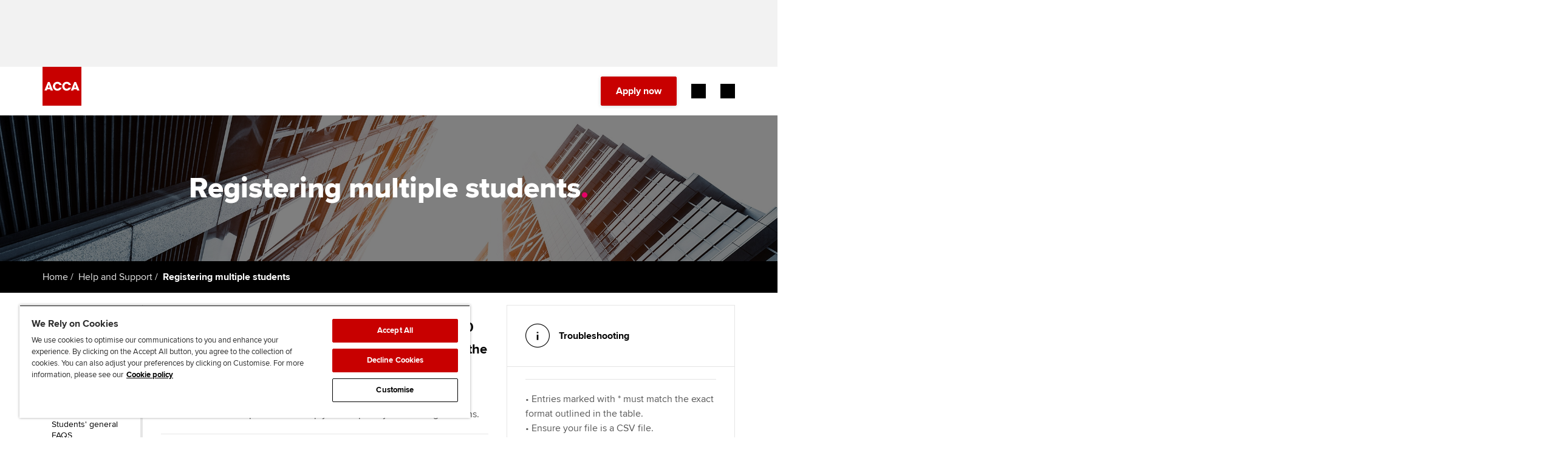

--- FILE ---
content_type: application/javascript;charset=utf-8
request_url: https://www.accaglobal.com/etc.clientlibs/acca/clientlibs/acca.global.react.lc-1.0.0-lc.min.js
body_size: 223415
content:
var mx=Object.create;var n1=Object.defineProperty;var hx=Object.getOwnPropertyDescriptor;var vx=Object.getOwnPropertyNames;var gx=Object.getPrototypeOf,yx=Object.prototype.hasOwnProperty;var I=(e,t)=>()=>(e&&(t=e(e=0)),t);var q=(e,t)=>()=>(t||e((t={exports:{}}).exports,t),t.exports),Ao=(e,t)=>{for(var r in t)n1(e,r,{get:t[r],enumerable:!0})},wx=(e,t,r,n)=>{if(t&&typeof t=="object"||typeof t=="function")for(let o of vx(t))!yx.call(e,o)&&o!==r&&n1(e,o,{get:()=>t[o],enumerable:!(n=hx(t,o))||n.enumerable});return e};var j=(e,t,r)=>(r=e!=null?mx(gx(e)):{},wx(t||!e||!e.__esModule?n1(r,"default",{value:e,enumerable:!0}):r,e));var U2=q(ge=>{"use strict";var Ui=Symbol.for("react.element"),xx=Symbol.for("react.portal"),bx=Symbol.for("react.fragment"),Ex=Symbol.for("react.strict_mode"),Sx=Symbol.for("react.profiler"),Cx=Symbol.for("react.provider"),Ix=Symbol.for("react.context"),Ax=Symbol.for("react.forward_ref"),Tx=Symbol.for("react.suspense"),kx=Symbol.for("react.memo"),Lx=Symbol.for("react.lazy"),M2=Symbol.iterator;function Nx(e){return e===null||typeof e!="object"?null:(e=M2&&e[M2]||e["@@iterator"],typeof e=="function"?e:null)}var B2={isMounted:function(){return!1},enqueueForceUpdate:function(){},enqueueReplaceState:function(){},enqueueSetState:function(){}},D2=Object.assign,z2={};function To(e,t,r){this.props=e,this.context=t,this.refs=z2,this.updater=r||B2}To.prototype.isReactComponent={};To.prototype.setState=function(e,t){if(typeof e!="object"&&typeof e!="function"&&e!=null)throw Error("setState(...): takes an object of state variables to update or a function which returns an object of state variables.");this.updater.enqueueSetState(this,e,t,"setState")};To.prototype.forceUpdate=function(e){this.updater.enqueueForceUpdate(this,e,"forceUpdate")};function F2(){}F2.prototype=To.prototype;function i1(e,t,r){this.props=e,this.context=t,this.refs=z2,this.updater=r||B2}var a1=i1.prototype=new F2;a1.constructor=i1;D2(a1,To.prototype);a1.isPureReactComponent=!0;var O2=Array.isArray,_2=Object.prototype.hasOwnProperty,l1={current:null},H2={key:!0,ref:!0,__self:!0,__source:!0};function j2(e,t,r){var n,o={},i=null,a=null;if(t!=null)for(n in t.ref!==void 0&&(a=t.ref),t.key!==void 0&&(i=""+t.key),t)_2.call(t,n)&&!H2.hasOwnProperty(n)&&(o[n]=t[n]);var l=arguments.length-2;if(l===1)o.children=r;else if(1<l){for(var s=Array(l),c=0;c<l;c++)s[c]=arguments[c+2];o.children=s}if(e&&e.defaultProps)for(n in l=e.defaultProps,l)o[n]===void 0&&(o[n]=l[n]);return{$$typeof:Ui,type:e,key:i,ref:a,props:o,_owner:l1.current}}function Px(e,t){return{$$typeof:Ui,type:e.type,key:t,ref:e.ref,props:e.props,_owner:e._owner}}function s1(e){return typeof e=="object"&&e!==null&&e.$$typeof===Ui}function Rx(e){var t={"=":"=0",":":"=2"};return"$"+e.replace(/[=:]/g,function(r){return t[r]})}var V2=/\/+/g;function o1(e,t){return typeof e=="object"&&e!==null&&e.key!=null?Rx(""+e.key):t.toString(36)}function Wl(e,t,r,n,o){var i=typeof e;(i==="undefined"||i==="boolean")&&(e=null);var a=!1;if(e===null)a=!0;else switch(i){case"string":case"number":a=!0;break;case"object":switch(e.$$typeof){case Ui:case xx:a=!0}}if(a)return a=e,o=o(a),e=n===""?"."+o1(a,0):n,O2(o)?(r="",e!=null&&(r=e.replace(V2,"$&/")+"/"),Wl(o,t,r,"",function(c){return c})):o!=null&&(s1(o)&&(o=Px(o,r+(!o.key||a&&a.key===o.key?"":(""+o.key).replace(V2,"$&/")+"/")+e)),t.push(o)),1;if(a=0,n=n===""?".":n+":",O2(e))for(var l=0;l<e.length;l++){i=e[l];var s=n+o1(i,l);a+=Wl(i,t,r,s,o)}else if(s=Nx(e),typeof s=="function")for(e=s.call(e),l=0;!(i=e.next()).done;)i=i.value,s=n+o1(i,l++),a+=Wl(i,t,r,s,o);else if(i==="object")throw t=String(e),Error("Objects are not valid as a React child (found: "+(t==="[object Object]"?"object with keys {"+Object.keys(e).join(", ")+"}":t)+"). If you meant to render a collection of children, use an array instead.");return a}function Xl(e,t,r){if(e==null)return e;var n=[],o=0;return Wl(e,n,"","",function(i){return t.call(r,i,o++)}),n}function Mx(e){if(e._status===-1){var t=e._result;t=t(),t.then(function(r){(e._status===0||e._status===-1)&&(e._status=1,e._result=r)},function(r){(e._status===0||e._status===-1)&&(e._status=2,e._result=r)}),e._status===-1&&(e._status=0,e._result=t)}if(e._status===1)return e._result.default;throw e._result}var wt={current:null},ql={transition:null},Ox={ReactCurrentDispatcher:wt,ReactCurrentBatchConfig:ql,ReactCurrentOwner:l1};ge.Children={map:Xl,forEach:function(e,t,r){Xl(e,function(){t.apply(this,arguments)},r)},count:function(e){var t=0;return Xl(e,function(){t++}),t},toArray:function(e){return Xl(e,function(t){return t})||[]},only:function(e){if(!s1(e))throw Error("React.Children.only expected to receive a single React element child.");return e}};ge.Component=To;ge.Fragment=bx;ge.Profiler=Sx;ge.PureComponent=i1;ge.StrictMode=Ex;ge.Suspense=Tx;ge.__SECRET_INTERNALS_DO_NOT_USE_OR_YOU_WILL_BE_FIRED=Ox;ge.cloneElement=function(e,t,r){if(e==null)throw Error("React.cloneElement(...): The argument must be a React element, but you passed "+e+".");var n=D2({},e.props),o=e.key,i=e.ref,a=e._owner;if(t!=null){if(t.ref!==void 0&&(i=t.ref,a=l1.current),t.key!==void 0&&(o=""+t.key),e.type&&e.type.defaultProps)var l=e.type.defaultProps;for(s in t)_2.call(t,s)&&!H2.hasOwnProperty(s)&&(n[s]=t[s]===void 0&&l!==void 0?l[s]:t[s])}var s=arguments.length-2;if(s===1)n.children=r;else if(1<s){l=Array(s);for(var c=0;c<s;c++)l[c]=arguments[c+2];n.children=l}return{$$typeof:Ui,type:e.type,key:o,ref:i,props:n,_owner:a}};ge.createContext=function(e){return e={$$typeof:Ix,_currentValue:e,_currentValue2:e,_threadCount:0,Provider:null,Consumer:null,_defaultValue:null,_globalName:null},e.Provider={$$typeof:Cx,_context:e},e.Consumer=e};ge.createElement=j2;ge.createFactory=function(e){var t=j2.bind(null,e);return t.type=e,t};ge.createRef=function(){return{current:null}};ge.forwardRef=function(e){return{$$typeof:Ax,render:e}};ge.isValidElement=s1;ge.lazy=function(e){return{$$typeof:Lx,_payload:{_status:-1,_result:e},_init:Mx}};ge.memo=function(e,t){return{$$typeof:kx,type:e,compare:t===void 0?null:t}};ge.startTransition=function(e){var t=ql.transition;ql.transition={};try{e()}finally{ql.transition=t}};ge.unstable_act=function(){throw Error("act(...) is not supported in production builds of React.")};ge.useCallback=function(e,t){return wt.current.useCallback(e,t)};ge.useContext=function(e){return wt.current.useContext(e)};ge.useDebugValue=function(){};ge.useDeferredValue=function(e){return wt.current.useDeferredValue(e)};ge.useEffect=function(e,t){return wt.current.useEffect(e,t)};ge.useId=function(){return wt.current.useId()};ge.useImperativeHandle=function(e,t,r){return wt.current.useImperativeHandle(e,t,r)};ge.useInsertionEffect=function(e,t){return wt.current.useInsertionEffect(e,t)};ge.useLayoutEffect=function(e,t){return wt.current.useLayoutEffect(e,t)};ge.useMemo=function(e,t){return wt.current.useMemo(e,t)};ge.useReducer=function(e,t,r){return wt.current.useReducer(e,t,r)};ge.useRef=function(e){return wt.current.useRef(e)};ge.useState=function(e){return wt.current.useState(e)};ge.useSyncExternalStore=function(e,t,r){return wt.current.useSyncExternalStore(e,t,r)};ge.useTransition=function(){return wt.current.useTransition()};ge.version="18.1.0"});var re=q((AR,G2)=>{"use strict";G2.exports=U2()});var eh=q(ke=>{"use strict";function d1(e,t){var r=e.length;e.push(t);e:for(;0<r;){var n=r-1>>>1,o=e[n];if(0<Ql(o,t))e[n]=t,e[r]=o,r=n;else break e}}function ar(e){return e.length===0?null:e[0]}function Jl(e){if(e.length===0)return null;var t=e[0],r=e.pop();if(r!==t){e[0]=r;e:for(var n=0,o=e.length,i=o>>>1;n<i;){var a=2*(n+1)-1,l=e[a],s=a+1,c=e[s];if(0>Ql(l,r))s<o&&0>Ql(c,l)?(e[n]=c,e[s]=r,n=s):(e[n]=l,e[a]=r,n=a);else if(s<o&&0>Ql(c,r))e[n]=c,e[s]=r,n=s;else break e}}return t}function Ql(e,t){var r=e.sortIndex-t.sortIndex;return r!==0?r:e.id-t.id}typeof performance=="object"&&typeof performance.now=="function"?(Z2=performance,ke.unstable_now=function(){return Z2.now()}):(u1=Date,X2=u1.now(),ke.unstable_now=function(){return u1.now()-X2});var Z2,u1,X2,xr=[],un=[],Vx=1,Yt=null,ft=3,$l=!1,Zn=!1,Zi=!1,Q2=typeof setTimeout=="function"?setTimeout:null,Y2=typeof clearTimeout=="function"?clearTimeout:null,W2=typeof setImmediate<"u"?setImmediate:null;typeof navigator<"u"&&navigator.scheduling!==void 0&&navigator.scheduling.isInputPending!==void 0&&navigator.scheduling.isInputPending.bind(navigator.scheduling);function p1(e){for(var t=ar(un);t!==null;){if(t.callback===null)Jl(un);else if(t.startTime<=e)Jl(un),t.sortIndex=t.expirationTime,d1(xr,t);else break;t=ar(un)}}function m1(e){if(Zi=!1,p1(e),!Zn)if(ar(xr)!==null)Zn=!0,v1(h1);else{var t=ar(un);t!==null&&g1(m1,t.startTime-e)}}function h1(e,t){Zn=!1,Zi&&(Zi=!1,Y2(Xi),Xi=-1),$l=!0;var r=ft;try{for(p1(t),Yt=ar(xr);Yt!==null&&(!(Yt.expirationTime>t)||e&&!K2());){var n=Yt.callback;if(typeof n=="function"){Yt.callback=null,ft=Yt.priorityLevel;var o=n(Yt.expirationTime<=t);t=ke.unstable_now(),typeof o=="function"?Yt.callback=o:Yt===ar(xr)&&Jl(xr),p1(t)}else Jl(xr);Yt=ar(xr)}if(Yt!==null)var i=!0;else{var a=ar(un);a!==null&&g1(m1,a.startTime-t),i=!1}return i}finally{Yt=null,ft=r,$l=!1}}var Kl=!1,Yl=null,Xi=-1,J2=5,$2=-1;function K2(){return!(ke.unstable_now()-$2<J2)}function c1(){if(Yl!==null){var e=ke.unstable_now();$2=e;var t=!0;try{t=Yl(!0,e)}finally{t?Gi():(Kl=!1,Yl=null)}}else Kl=!1}var Gi;typeof W2=="function"?Gi=function(){W2(c1)}:typeof MessageChannel<"u"?(f1=new MessageChannel,q2=f1.port2,f1.port1.onmessage=c1,Gi=function(){q2.postMessage(null)}):Gi=function(){Q2(c1,0)};var f1,q2;function v1(e){Yl=e,Kl||(Kl=!0,Gi())}function g1(e,t){Xi=Q2(function(){e(ke.unstable_now())},t)}ke.unstable_IdlePriority=5;ke.unstable_ImmediatePriority=1;ke.unstable_LowPriority=4;ke.unstable_NormalPriority=3;ke.unstable_Profiling=null;ke.unstable_UserBlockingPriority=2;ke.unstable_cancelCallback=function(e){e.callback=null};ke.unstable_continueExecution=function(){Zn||$l||(Zn=!0,v1(h1))};ke.unstable_forceFrameRate=function(e){0>e||125<e?console.error("forceFrameRate takes a positive int between 0 and 125, forcing frame rates higher than 125 fps is not supported"):J2=0<e?Math.floor(1e3/e):5};ke.unstable_getCurrentPriorityLevel=function(){return ft};ke.unstable_getFirstCallbackNode=function(){return ar(xr)};ke.unstable_next=function(e){switch(ft){case 1:case 2:case 3:var t=3;break;default:t=ft}var r=ft;ft=t;try{return e()}finally{ft=r}};ke.unstable_pauseExecution=function(){};ke.unstable_requestPaint=function(){};ke.unstable_runWithPriority=function(e,t){switch(e){case 1:case 2:case 3:case 4:case 5:break;default:e=3}var r=ft;ft=e;try{return t()}finally{ft=r}};ke.unstable_scheduleCallback=function(e,t,r){var n=ke.unstable_now();switch(typeof r=="object"&&r!==null?(r=r.delay,r=typeof r=="number"&&0<r?n+r:n):r=n,e){case 1:var o=-1;break;case 2:o=250;break;case 5:o=1073741823;break;case 4:o=1e4;break;default:o=5e3}return o=r+o,e={id:Vx++,callback:t,priorityLevel:e,startTime:r,expirationTime:o,sortIndex:-1},r>n?(e.sortIndex=r,d1(un,e),ar(xr)===null&&e===ar(un)&&(Zi?(Y2(Xi),Xi=-1):Zi=!0,g1(m1,r-n))):(e.sortIndex=o,d1(xr,e),Zn||$l||(Zn=!0,v1(h1))),e};ke.unstable_shouldYield=K2;ke.unstable_wrapCallback=function(e){var t=ft;return function(){var r=ft;ft=t;try{return e.apply(this,arguments)}finally{ft=r}}}});var rh=q((kR,th)=>{"use strict";th.exports=eh()});var c3=q(Ht=>{"use strict";var dv=re(),Ft=rh();function B(e){for(var t="https://reactjs.org/docs/error-decoder.html?invariant="+e,r=1;r<arguments.length;r++)t+="&args[]="+encodeURIComponent(arguments[r]);return"Minified React error #"+e+"; visit "+t+" for the full message or use the non-minified dev environment for full errors and additional helpful warnings."}var pv=new Set,ha={};function no(e,t){qo(e,t),qo(e+"Capture",t)}function qo(e,t){for(ha[e]=t,e=0;e<t.length;e++)pv.add(t[e])}var _r=!(typeof window>"u"||typeof window.document>"u"||typeof window.document.createElement>"u"),F1=Object.prototype.hasOwnProperty,Bx=/^[:A-Z_a-z\u00C0-\u00D6\u00D8-\u00F6\u00F8-\u02FF\u0370-\u037D\u037F-\u1FFF\u200C-\u200D\u2070-\u218F\u2C00-\u2FEF\u3001-\uD7FF\uF900-\uFDCF\uFDF0-\uFFFD][:A-Z_a-z\u00C0-\u00D6\u00D8-\u00F6\u00F8-\u02FF\u0370-\u037D\u037F-\u1FFF\u200C-\u200D\u2070-\u218F\u2C00-\u2FEF\u3001-\uD7FF\uF900-\uFDCF\uFDF0-\uFFFD\-.0-9\u00B7\u0300-\u036F\u203F-\u2040]*$/,nh={},oh={};function Dx(e){return F1.call(oh,e)?!0:F1.call(nh,e)?!1:Bx.test(e)?oh[e]=!0:(nh[e]=!0,!1)}function zx(e,t,r,n){if(r!==null&&r.type===0)return!1;switch(typeof t){case"function":case"symbol":return!0;case"boolean":return n?!1:r!==null?!r.acceptsBooleans:(e=e.toLowerCase().slice(0,5),e!=="data-"&&e!=="aria-");default:return!1}}function Fx(e,t,r,n){if(t===null||typeof t>"u"||zx(e,t,r,n))return!0;if(n)return!1;if(r!==null)switch(r.type){case 3:return!t;case 4:return t===!1;case 5:return isNaN(t);case 6:return isNaN(t)||1>t}return!1}function Et(e,t,r,n,o,i,a){this.acceptsBooleans=t===2||t===3||t===4,this.attributeName=n,this.attributeNamespace=o,this.mustUseProperty=r,this.propertyName=e,this.type=t,this.sanitizeURL=i,this.removeEmptyString=a}var lt={};"children dangerouslySetInnerHTML defaultValue defaultChecked innerHTML suppressContentEditableWarning suppressHydrationWarning style".split(" ").forEach(function(e){lt[e]=new Et(e,0,!1,e,null,!1,!1)});[["acceptCharset","accept-charset"],["className","class"],["htmlFor","for"],["httpEquiv","http-equiv"]].forEach(function(e){var t=e[0];lt[t]=new Et(t,1,!1,e[1],null,!1,!1)});["contentEditable","draggable","spellCheck","value"].forEach(function(e){lt[e]=new Et(e,2,!1,e.toLowerCase(),null,!1,!1)});["autoReverse","externalResourcesRequired","focusable","preserveAlpha"].forEach(function(e){lt[e]=new Et(e,2,!1,e,null,!1,!1)});"allowFullScreen async autoFocus autoPlay controls default defer disabled disablePictureInPicture disableRemotePlayback formNoValidate hidden loop noModule noValidate open playsInline readOnly required reversed scoped seamless itemScope".split(" ").forEach(function(e){lt[e]=new Et(e,3,!1,e.toLowerCase(),null,!1,!1)});["checked","multiple","muted","selected"].forEach(function(e){lt[e]=new Et(e,3,!0,e,null,!1,!1)});["capture","download"].forEach(function(e){lt[e]=new Et(e,4,!1,e,null,!1,!1)});["cols","rows","size","span"].forEach(function(e){lt[e]=new Et(e,6,!1,e,null,!1,!1)});["rowSpan","start"].forEach(function(e){lt[e]=new Et(e,5,!1,e.toLowerCase(),null,!1,!1)});var Pf=/[\-:]([a-z])/g;function Rf(e){return e[1].toUpperCase()}"accent-height alignment-baseline arabic-form baseline-shift cap-height clip-path clip-rule color-interpolation color-interpolation-filters color-profile color-rendering dominant-baseline enable-background fill-opacity fill-rule flood-color flood-opacity font-family font-size font-size-adjust font-stretch font-style font-variant font-weight glyph-name glyph-orientation-horizontal glyph-orientation-vertical horiz-adv-x horiz-origin-x image-rendering letter-spacing lighting-color marker-end marker-mid marker-start overline-position overline-thickness paint-order panose-1 pointer-events rendering-intent shape-rendering stop-color stop-opacity strikethrough-position strikethrough-thickness stroke-dasharray stroke-dashoffset stroke-linecap stroke-linejoin stroke-miterlimit stroke-opacity stroke-width text-anchor text-decoration text-rendering underline-position underline-thickness unicode-bidi unicode-range units-per-em v-alphabetic v-hanging v-ideographic v-mathematical vector-effect vert-adv-y vert-origin-x vert-origin-y word-spacing writing-mode xmlns:xlink x-height".split(" ").forEach(function(e){var t=e.replace(Pf,Rf);lt[t]=new Et(t,1,!1,e,null,!1,!1)});"xlink:actuate xlink:arcrole xlink:role xlink:show xlink:title xlink:type".split(" ").forEach(function(e){var t=e.replace(Pf,Rf);lt[t]=new Et(t,1,!1,e,"http://www.w3.org/1999/xlink",!1,!1)});["xml:base","xml:lang","xml:space"].forEach(function(e){var t=e.replace(Pf,Rf);lt[t]=new Et(t,1,!1,e,"http://www.w3.org/XML/1998/namespace",!1,!1)});["tabIndex","crossOrigin"].forEach(function(e){lt[e]=new Et(e,1,!1,e.toLowerCase(),null,!1,!1)});lt.xlinkHref=new Et("xlinkHref",1,!1,"xlink:href","http://www.w3.org/1999/xlink",!0,!1);["src","href","action","formAction"].forEach(function(e){lt[e]=new Et(e,1,!1,e.toLowerCase(),null,!0,!0)});function Mf(e,t,r,n){var o=lt.hasOwnProperty(t)?lt[t]:null;(o!==null?o.type!==0:n||!(2<t.length)||t[0]!=="o"&&t[0]!=="O"||t[1]!=="n"&&t[1]!=="N")&&(Fx(t,r,o,n)&&(r=null),n||o===null?Dx(t)&&(r===null?e.removeAttribute(t):e.setAttribute(t,""+r)):o.mustUseProperty?e[o.propertyName]=r===null?o.type===3?!1:"":r:(t=o.attributeName,n=o.attributeNamespace,r===null?e.removeAttribute(t):(o=o.type,r=o===3||o===4&&r===!0?"":""+r,n?e.setAttributeNS(n,t,r):e.setAttribute(t,r))))}var Ur=dv.__SECRET_INTERNALS_DO_NOT_USE_OR_YOU_WILL_BE_FIRED,es=Symbol.for("react.element"),No=Symbol.for("react.portal"),Po=Symbol.for("react.fragment"),Of=Symbol.for("react.strict_mode"),_1=Symbol.for("react.profiler"),mv=Symbol.for("react.provider"),hv=Symbol.for("react.context"),Vf=Symbol.for("react.forward_ref"),H1=Symbol.for("react.suspense"),j1=Symbol.for("react.suspense_list"),Bf=Symbol.for("react.memo"),fn=Symbol.for("react.lazy");Symbol.for("react.scope");Symbol.for("react.debug_trace_mode");var vv=Symbol.for("react.offscreen");Symbol.for("react.legacy_hidden");Symbol.for("react.cache");Symbol.for("react.tracing_marker");var ih=Symbol.iterator;function Wi(e){return e===null||typeof e!="object"?null:(e=ih&&e[ih]||e["@@iterator"],typeof e=="function"?e:null)}var _e=Object.assign,y1;function ra(e){if(y1===void 0)try{throw Error()}catch(r){var t=r.stack.trim().match(/\n( *(at )?)/);y1=t&&t[1]||""}return`
`+y1+e}var w1=!1;function x1(e,t){if(!e||w1)return"";w1=!0;var r=Error.prepareStackTrace;Error.prepareStackTrace=void 0;try{if(t)if(t=function(){throw Error()},Object.defineProperty(t.prototype,"props",{set:function(){throw Error()}}),typeof Reflect=="object"&&Reflect.construct){try{Reflect.construct(t,[])}catch(c){var n=c}Reflect.construct(e,[],t)}else{try{t.call()}catch(c){n=c}e.call(t.prototype)}else{try{throw Error()}catch(c){n=c}e()}}catch(c){if(c&&n&&typeof c.stack=="string"){for(var o=c.stack.split(`
`),i=n.stack.split(`
`),a=o.length-1,l=i.length-1;1<=a&&0<=l&&o[a]!==i[l];)l--;for(;1<=a&&0<=l;a--,l--)if(o[a]!==i[l]){if(a!==1||l!==1)do if(a--,l--,0>l||o[a]!==i[l]){var s=`
`+o[a].replace(" at new "," at ");return e.displayName&&s.includes("<anonymous>")&&(s=s.replace("<anonymous>",e.displayName)),s}while(1<=a&&0<=l);break}}}finally{w1=!1,Error.prepareStackTrace=r}return(e=e?e.displayName||e.name:"")?ra(e):""}function _x(e){switch(e.tag){case 5:return ra(e.type);case 16:return ra("Lazy");case 13:return ra("Suspense");case 19:return ra("SuspenseList");case 0:case 2:case 15:return e=x1(e.type,!1),e;case 11:return e=x1(e.type.render,!1),e;case 1:return e=x1(e.type,!0),e;default:return""}}function U1(e){if(e==null)return null;if(typeof e=="function")return e.displayName||e.name||null;if(typeof e=="string")return e;switch(e){case Po:return"Fragment";case No:return"Portal";case _1:return"Profiler";case Of:return"StrictMode";case H1:return"Suspense";case j1:return"SuspenseList"}if(typeof e=="object")switch(e.$$typeof){case hv:return(e.displayName||"Context")+".Consumer";case mv:return(e._context.displayName||"Context")+".Provider";case Vf:var t=e.render;return e=e.displayName,e||(e=t.displayName||t.name||"",e=e!==""?"ForwardRef("+e+")":"ForwardRef"),e;case Bf:return t=e.displayName||null,t!==null?t:U1(e.type)||"Memo";case fn:t=e._payload,e=e._init;try{return U1(e(t))}catch{}}return null}function Hx(e){var t=e.type;switch(e.tag){case 24:return"Cache";case 9:return(t.displayName||"Context")+".Consumer";case 10:return(t._context.displayName||"Context")+".Provider";case 18:return"DehydratedFragment";case 11:return e=t.render,e=e.displayName||e.name||"",t.displayName||(e!==""?"ForwardRef("+e+")":"ForwardRef");case 7:return"Fragment";case 5:return t;case 4:return"Portal";case 3:return"Root";case 6:return"Text";case 16:return U1(t);case 8:return t===Of?"StrictMode":"Mode";case 22:return"Offscreen";case 12:return"Profiler";case 21:return"Scope";case 13:return"Suspense";case 19:return"SuspenseList";case 25:return"TracingMarker";case 1:case 0:case 17:case 2:case 14:case 15:if(typeof t=="function")return t.displayName||t.name||null;if(typeof t=="string")return t}return null}function Sn(e){switch(typeof e){case"boolean":case"number":case"string":case"undefined":return e;case"object":return e;default:return""}}function gv(e){var t=e.type;return(e=e.nodeName)&&e.toLowerCase()==="input"&&(t==="checkbox"||t==="radio")}function jx(e){var t=gv(e)?"checked":"value",r=Object.getOwnPropertyDescriptor(e.constructor.prototype,t),n=""+e[t];if(!e.hasOwnProperty(t)&&typeof r<"u"&&typeof r.get=="function"&&typeof r.set=="function"){var o=r.get,i=r.set;return Object.defineProperty(e,t,{configurable:!0,get:function(){return o.call(this)},set:function(a){n=""+a,i.call(this,a)}}),Object.defineProperty(e,t,{enumerable:r.enumerable}),{getValue:function(){return n},setValue:function(a){n=""+a},stopTracking:function(){e._valueTracker=null,delete e[t]}}}}function ts(e){e._valueTracker||(e._valueTracker=jx(e))}function yv(e){if(!e)return!1;var t=e._valueTracker;if(!t)return!0;var r=t.getValue(),n="";return e&&(n=gv(e)?e.checked?"true":"false":e.value),e=n,e!==r?(t.setValue(e),!0):!1}function Ls(e){if(e=e||(typeof document<"u"?document:void 0),typeof e>"u")return null;try{return e.activeElement||e.body}catch{return e.body}}function G1(e,t){var r=t.checked;return _e({},t,{defaultChecked:void 0,defaultValue:void 0,value:void 0,checked:r??e._wrapperState.initialChecked})}function ah(e,t){var r=t.defaultValue==null?"":t.defaultValue,n=t.checked!=null?t.checked:t.defaultChecked;r=Sn(t.value!=null?t.value:r),e._wrapperState={initialChecked:n,initialValue:r,controlled:t.type==="checkbox"||t.type==="radio"?t.checked!=null:t.value!=null}}function wv(e,t){t=t.checked,t!=null&&Mf(e,"checked",t,!1)}function Z1(e,t){wv(e,t);var r=Sn(t.value),n=t.type;if(r!=null)n==="number"?(r===0&&e.value===""||e.value!=r)&&(e.value=""+r):e.value!==""+r&&(e.value=""+r);else if(n==="submit"||n==="reset"){e.removeAttribute("value");return}t.hasOwnProperty("value")?X1(e,t.type,r):t.hasOwnProperty("defaultValue")&&X1(e,t.type,Sn(t.defaultValue)),t.checked==null&&t.defaultChecked!=null&&(e.defaultChecked=!!t.defaultChecked)}function lh(e,t,r){if(t.hasOwnProperty("value")||t.hasOwnProperty("defaultValue")){var n=t.type;if(!(n!=="submit"&&n!=="reset"||t.value!==void 0&&t.value!==null))return;t=""+e._wrapperState.initialValue,r||t===e.value||(e.value=t),e.defaultValue=t}r=e.name,r!==""&&(e.name=""),e.defaultChecked=!!e._wrapperState.initialChecked,r!==""&&(e.name=r)}function X1(e,t,r){(t!=="number"||Ls(e.ownerDocument)!==e)&&(r==null?e.defaultValue=""+e._wrapperState.initialValue:e.defaultValue!==""+r&&(e.defaultValue=""+r))}var na=Array.isArray;function jo(e,t,r,n){if(e=e.options,t){t={};for(var o=0;o<r.length;o++)t["$"+r[o]]=!0;for(r=0;r<e.length;r++)o=t.hasOwnProperty("$"+e[r].value),e[r].selected!==o&&(e[r].selected=o),o&&n&&(e[r].defaultSelected=!0)}else{for(r=""+Sn(r),t=null,o=0;o<e.length;o++){if(e[o].value===r){e[o].selected=!0,n&&(e[o].defaultSelected=!0);return}t!==null||e[o].disabled||(t=e[o])}t!==null&&(t.selected=!0)}}function W1(e,t){if(t.dangerouslySetInnerHTML!=null)throw Error(B(91));return _e({},t,{value:void 0,defaultValue:void 0,children:""+e._wrapperState.initialValue})}function sh(e,t){var r=t.value;if(r==null){if(r=t.children,t=t.defaultValue,r!=null){if(t!=null)throw Error(B(92));if(na(r)){if(1<r.length)throw Error(B(93));r=r[0]}t=r}t==null&&(t=""),r=t}e._wrapperState={initialValue:Sn(r)}}function xv(e,t){var r=Sn(t.value),n=Sn(t.defaultValue);r!=null&&(r=""+r,r!==e.value&&(e.value=r),t.defaultValue==null&&e.defaultValue!==r&&(e.defaultValue=r)),n!=null&&(e.defaultValue=""+n)}function uh(e){var t=e.textContent;t===e._wrapperState.initialValue&&t!==""&&t!==null&&(e.value=t)}function bv(e){switch(e){case"svg":return"http://www.w3.org/2000/svg";case"math":return"http://www.w3.org/1998/Math/MathML";default:return"http://www.w3.org/1999/xhtml"}}function q1(e,t){return e==null||e==="http://www.w3.org/1999/xhtml"?bv(t):e==="http://www.w3.org/2000/svg"&&t==="foreignObject"?"http://www.w3.org/1999/xhtml":e}var rs,Ev=function(e){return typeof MSApp<"u"&&MSApp.execUnsafeLocalFunction?function(t,r,n,o){MSApp.execUnsafeLocalFunction(function(){return e(t,r,n,o)})}:e}(function(e,t){if(e.namespaceURI!=="http://www.w3.org/2000/svg"||"innerHTML"in e)e.innerHTML=t;else{for(rs=rs||document.createElement("div"),rs.innerHTML="<svg>"+t.valueOf().toString()+"</svg>",t=rs.firstChild;e.firstChild;)e.removeChild(e.firstChild);for(;t.firstChild;)e.appendChild(t.firstChild)}});function va(e,t){if(t){var r=e.firstChild;if(r&&r===e.lastChild&&r.nodeType===3){r.nodeValue=t;return}}e.textContent=t}var aa={animationIterationCount:!0,aspectRatio:!0,borderImageOutset:!0,borderImageSlice:!0,borderImageWidth:!0,boxFlex:!0,boxFlexGroup:!0,boxOrdinalGroup:!0,columnCount:!0,columns:!0,flex:!0,flexGrow:!0,flexPositive:!0,flexShrink:!0,flexNegative:!0,flexOrder:!0,gridArea:!0,gridRow:!0,gridRowEnd:!0,gridRowSpan:!0,gridRowStart:!0,gridColumn:!0,gridColumnEnd:!0,gridColumnSpan:!0,gridColumnStart:!0,fontWeight:!0,lineClamp:!0,lineHeight:!0,opacity:!0,order:!0,orphans:!0,tabSize:!0,widows:!0,zIndex:!0,zoom:!0,fillOpacity:!0,floodOpacity:!0,stopOpacity:!0,strokeDasharray:!0,strokeDashoffset:!0,strokeMiterlimit:!0,strokeOpacity:!0,strokeWidth:!0},Ux=["Webkit","ms","Moz","O"];Object.keys(aa).forEach(function(e){Ux.forEach(function(t){t=t+e.charAt(0).toUpperCase()+e.substring(1),aa[t]=aa[e]})});function Sv(e,t,r){return t==null||typeof t=="boolean"||t===""?"":r||typeof t!="number"||t===0||aa.hasOwnProperty(e)&&aa[e]?(""+t).trim():t+"px"}function Cv(e,t){e=e.style;for(var r in t)if(t.hasOwnProperty(r)){var n=r.indexOf("--")===0,o=Sv(r,t[r],n);r==="float"&&(r="cssFloat"),n?e.setProperty(r,o):e[r]=o}}var Gx=_e({menuitem:!0},{area:!0,base:!0,br:!0,col:!0,embed:!0,hr:!0,img:!0,input:!0,keygen:!0,link:!0,meta:!0,param:!0,source:!0,track:!0,wbr:!0});function Q1(e,t){if(t){if(Gx[e]&&(t.children!=null||t.dangerouslySetInnerHTML!=null))throw Error(B(137,e));if(t.dangerouslySetInnerHTML!=null){if(t.children!=null)throw Error(B(60));if(typeof t.dangerouslySetInnerHTML!="object"||!("__html"in t.dangerouslySetInnerHTML))throw Error(B(61))}if(t.style!=null&&typeof t.style!="object")throw Error(B(62))}}function Y1(e,t){if(e.indexOf("-")===-1)return typeof t.is=="string";switch(e){case"annotation-xml":case"color-profile":case"font-face":case"font-face-src":case"font-face-uri":case"font-face-format":case"font-face-name":case"missing-glyph":return!1;default:return!0}}var J1=null;function Df(e){return e=e.target||e.srcElement||window,e.correspondingUseElement&&(e=e.correspondingUseElement),e.nodeType===3?e.parentNode:e}var $1=null,Uo=null,Go=null;function ch(e){if(e=Oa(e)){if(typeof $1!="function")throw Error(B(280));var t=e.stateNode;t&&(t=ou(t),$1(e.stateNode,e.type,t))}}function Iv(e){Uo?Go?Go.push(e):Go=[e]:Uo=e}function Av(){if(Uo){var e=Uo,t=Go;if(Go=Uo=null,ch(e),t)for(e=0;e<t.length;e++)ch(t[e])}}function Tv(e,t){return e(t)}function kv(){}var b1=!1;function Lv(e,t,r){if(b1)return e(t,r);b1=!0;try{return Tv(e,t,r)}finally{b1=!1,(Uo!==null||Go!==null)&&(kv(),Av())}}function ga(e,t){var r=e.stateNode;if(r===null)return null;var n=ou(r);if(n===null)return null;r=n[t];e:switch(t){case"onClick":case"onClickCapture":case"onDoubleClick":case"onDoubleClickCapture":case"onMouseDown":case"onMouseDownCapture":case"onMouseMove":case"onMouseMoveCapture":case"onMouseUp":case"onMouseUpCapture":case"onMouseEnter":(n=!n.disabled)||(e=e.type,n=!(e==="button"||e==="input"||e==="select"||e==="textarea")),e=!n;break e;default:e=!1}if(e)return null;if(r&&typeof r!="function")throw Error(B(231,t,typeof r));return r}var K1=!1;if(_r)try{ko={},Object.defineProperty(ko,"passive",{get:function(){K1=!0}}),window.addEventListener("test",ko,ko),window.removeEventListener("test",ko,ko)}catch{K1=!1}var ko;function Zx(e,t,r,n,o,i,a,l,s){var c=Array.prototype.slice.call(arguments,3);try{t.apply(r,c)}catch(u){this.onError(u)}}var la=!1,Ns=null,Ps=!1,ef=null,Xx={onError:function(e){la=!0,Ns=e}};function Wx(e,t,r,n,o,i,a,l,s){la=!1,Ns=null,Zx.apply(Xx,arguments)}function qx(e,t,r,n,o,i,a,l,s){if(Wx.apply(this,arguments),la){if(la){var c=Ns;la=!1,Ns=null}else throw Error(B(198));Ps||(Ps=!0,ef=c)}}function oo(e){var t=e,r=e;if(e.alternate)for(;t.return;)t=t.return;else{e=t;do t=e,t.flags&4098&&(r=t.return),e=t.return;while(e)}return t.tag===3?r:null}function Nv(e){if(e.tag===13){var t=e.memoizedState;if(t===null&&(e=e.alternate,e!==null&&(t=e.memoizedState)),t!==null)return t.dehydrated}return null}function fh(e){if(oo(e)!==e)throw Error(B(188))}function Qx(e){var t=e.alternate;if(!t){if(t=oo(e),t===null)throw Error(B(188));return t!==e?null:e}for(var r=e,n=t;;){var o=r.return;if(o===null)break;var i=o.alternate;if(i===null){if(n=o.return,n!==null){r=n;continue}break}if(o.child===i.child){for(i=o.child;i;){if(i===r)return fh(o),e;if(i===n)return fh(o),t;i=i.sibling}throw Error(B(188))}if(r.return!==n.return)r=o,n=i;else{for(var a=!1,l=o.child;l;){if(l===r){a=!0,r=o,n=i;break}if(l===n){a=!0,n=o,r=i;break}l=l.sibling}if(!a){for(l=i.child;l;){if(l===r){a=!0,r=i,n=o;break}if(l===n){a=!0,n=i,r=o;break}l=l.sibling}if(!a)throw Error(B(189))}}if(r.alternate!==n)throw Error(B(190))}if(r.tag!==3)throw Error(B(188));return r.stateNode.current===r?e:t}function Pv(e){return e=Qx(e),e!==null?Rv(e):null}function Rv(e){if(e.tag===5||e.tag===6)return e;for(e=e.child;e!==null;){var t=Rv(e);if(t!==null)return t;e=e.sibling}return null}var Mv=Ft.unstable_scheduleCallback,dh=Ft.unstable_cancelCallback,Yx=Ft.unstable_shouldYield,Jx=Ft.unstable_requestPaint,Ge=Ft.unstable_now,$x=Ft.unstable_getCurrentPriorityLevel,zf=Ft.unstable_ImmediatePriority,Ov=Ft.unstable_UserBlockingPriority,Rs=Ft.unstable_NormalPriority,Kx=Ft.unstable_LowPriority,Vv=Ft.unstable_IdlePriority,eu=null,Cr=null;function eb(e){if(Cr&&typeof Cr.onCommitFiberRoot=="function")try{Cr.onCommitFiberRoot(eu,e,void 0,(e.current.flags&128)===128)}catch{}}var dr=Math.clz32?Math.clz32:nb,tb=Math.log,rb=Math.LN2;function nb(e){return e>>>=0,e===0?32:31-(tb(e)/rb|0)|0}var ns=64,os=4194304;function oa(e){switch(e&-e){case 1:return 1;case 2:return 2;case 4:return 4;case 8:return 8;case 16:return 16;case 32:return 32;case 64:case 128:case 256:case 512:case 1024:case 2048:case 4096:case 8192:case 16384:case 32768:case 65536:case 131072:case 262144:case 524288:case 1048576:case 2097152:return e&4194240;case 4194304:case 8388608:case 16777216:case 33554432:case 67108864:return e&130023424;case 134217728:return 134217728;case 268435456:return 268435456;case 536870912:return 536870912;case 1073741824:return 1073741824;default:return e}}function Ms(e,t){var r=e.pendingLanes;if(r===0)return 0;var n=0,o=e.suspendedLanes,i=e.pingedLanes,a=r&268435455;if(a!==0){var l=a&~o;l!==0?n=oa(l):(i&=a,i!==0&&(n=oa(i)))}else a=r&~o,a!==0?n=oa(a):i!==0&&(n=oa(i));if(n===0)return 0;if(t!==0&&t!==n&&!(t&o)&&(o=n&-n,i=t&-t,o>=i||o===16&&(i&4194240)!==0))return t;if(n&4&&(n|=r&16),t=e.entangledLanes,t!==0)for(e=e.entanglements,t&=n;0<t;)r=31-dr(t),o=1<<r,n|=e[r],t&=~o;return n}function ob(e,t){switch(e){case 1:case 2:case 4:return t+250;case 8:case 16:case 32:case 64:case 128:case 256:case 512:case 1024:case 2048:case 4096:case 8192:case 16384:case 32768:case 65536:case 131072:case 262144:case 524288:case 1048576:case 2097152:return t+5e3;case 4194304:case 8388608:case 16777216:case 33554432:case 67108864:return-1;case 134217728:case 268435456:case 536870912:case 1073741824:return-1;default:return-1}}function ib(e,t){for(var r=e.suspendedLanes,n=e.pingedLanes,o=e.expirationTimes,i=e.pendingLanes;0<i;){var a=31-dr(i),l=1<<a,s=o[a];s===-1?(!(l&r)||l&n)&&(o[a]=ob(l,t)):s<=t&&(e.expiredLanes|=l),i&=~l}}function tf(e){return e=e.pendingLanes&-1073741825,e!==0?e:e&1073741824?1073741824:0}function Bv(){var e=ns;return ns<<=1,!(ns&4194240)&&(ns=64),e}function E1(e){for(var t=[],r=0;31>r;r++)t.push(e);return t}function Ra(e,t,r){e.pendingLanes|=t,t!==536870912&&(e.suspendedLanes=0,e.pingedLanes=0),e=e.eventTimes,t=31-dr(t),e[t]=r}function ab(e,t){var r=e.pendingLanes&~t;e.pendingLanes=t,e.suspendedLanes=0,e.pingedLanes=0,e.expiredLanes&=t,e.mutableReadLanes&=t,e.entangledLanes&=t,t=e.entanglements;var n=e.eventTimes;for(e=e.expirationTimes;0<r;){var o=31-dr(r),i=1<<o;t[o]=0,n[o]=-1,e[o]=-1,r&=~i}}function Ff(e,t){var r=e.entangledLanes|=t;for(e=e.entanglements;r;){var n=31-dr(r),o=1<<n;o&t|e[n]&t&&(e[n]|=t),r&=~o}}var Ee=0;function Dv(e){return e&=-e,1<e?4<e?e&268435455?16:536870912:4:1}var zv,_f,Fv,_v,Hv,rf=!1,is=[],gn=null,yn=null,wn=null,ya=new Map,wa=new Map,pn=[],lb="mousedown mouseup touchcancel touchend touchstart auxclick dblclick pointercancel pointerdown pointerup dragend dragstart drop compositionend compositionstart keydown keypress keyup input textInput copy cut paste click change contextmenu reset submit".split(" ");function ph(e,t){switch(e){case"focusin":case"focusout":gn=null;break;case"dragenter":case"dragleave":yn=null;break;case"mouseover":case"mouseout":wn=null;break;case"pointerover":case"pointerout":ya.delete(t.pointerId);break;case"gotpointercapture":case"lostpointercapture":wa.delete(t.pointerId)}}function qi(e,t,r,n,o,i){return e===null||e.nativeEvent!==i?(e={blockedOn:t,domEventName:r,eventSystemFlags:n,nativeEvent:i,targetContainers:[o]},t!==null&&(t=Oa(t),t!==null&&_f(t)),e):(e.eventSystemFlags|=n,t=e.targetContainers,o!==null&&t.indexOf(o)===-1&&t.push(o),e)}function sb(e,t,r,n,o){switch(t){case"focusin":return gn=qi(gn,e,t,r,n,o),!0;case"dragenter":return yn=qi(yn,e,t,r,n,o),!0;case"mouseover":return wn=qi(wn,e,t,r,n,o),!0;case"pointerover":var i=o.pointerId;return ya.set(i,qi(ya.get(i)||null,e,t,r,n,o)),!0;case"gotpointercapture":return i=o.pointerId,wa.set(i,qi(wa.get(i)||null,e,t,r,n,o)),!0}return!1}function jv(e){var t=qn(e.target);if(t!==null){var r=oo(t);if(r!==null){if(t=r.tag,t===13){if(t=Nv(r),t!==null){e.blockedOn=t,Hv(e.priority,function(){Fv(r)});return}}else if(t===3&&r.stateNode.current.memoizedState.isDehydrated){e.blockedOn=r.tag===3?r.stateNode.containerInfo:null;return}}}e.blockedOn=null}function xs(e){if(e.blockedOn!==null)return!1;for(var t=e.targetContainers;0<t.length;){var r=nf(e.domEventName,e.eventSystemFlags,t[0],e.nativeEvent);if(r===null){r=e.nativeEvent;var n=new r.constructor(r.type,r);J1=n,r.target.dispatchEvent(n),J1=null}else return t=Oa(r),t!==null&&_f(t),e.blockedOn=r,!1;t.shift()}return!0}function mh(e,t,r){xs(e)&&r.delete(t)}function ub(){rf=!1,gn!==null&&xs(gn)&&(gn=null),yn!==null&&xs(yn)&&(yn=null),wn!==null&&xs(wn)&&(wn=null),ya.forEach(mh),wa.forEach(mh)}function Qi(e,t){e.blockedOn===t&&(e.blockedOn=null,rf||(rf=!0,Ft.unstable_scheduleCallback(Ft.unstable_NormalPriority,ub)))}function xa(e){function t(o){return Qi(o,e)}if(0<is.length){Qi(is[0],e);for(var r=1;r<is.length;r++){var n=is[r];n.blockedOn===e&&(n.blockedOn=null)}}for(gn!==null&&Qi(gn,e),yn!==null&&Qi(yn,e),wn!==null&&Qi(wn,e),ya.forEach(t),wa.forEach(t),r=0;r<pn.length;r++)n=pn[r],n.blockedOn===e&&(n.blockedOn=null);for(;0<pn.length&&(r=pn[0],r.blockedOn===null);)jv(r),r.blockedOn===null&&pn.shift()}var Zo=Ur.ReactCurrentBatchConfig,Os=!0;function cb(e,t,r,n){var o=Ee,i=Zo.transition;Zo.transition=null;try{Ee=1,Hf(e,t,r,n)}finally{Ee=o,Zo.transition=i}}function fb(e,t,r,n){var o=Ee,i=Zo.transition;Zo.transition=null;try{Ee=4,Hf(e,t,r,n)}finally{Ee=o,Zo.transition=i}}function Hf(e,t,r,n){if(Os){var o=nf(e,t,r,n);if(o===null)L1(e,t,n,Vs,r),ph(e,n);else if(sb(o,e,t,r,n))n.stopPropagation();else if(ph(e,n),t&4&&-1<lb.indexOf(e)){for(;o!==null;){var i=Oa(o);if(i!==null&&zv(i),i=nf(e,t,r,n),i===null&&L1(e,t,n,Vs,r),i===o)break;o=i}o!==null&&n.stopPropagation()}else L1(e,t,n,null,r)}}var Vs=null;function nf(e,t,r,n){if(Vs=null,e=Df(n),e=qn(e),e!==null)if(t=oo(e),t===null)e=null;else if(r=t.tag,r===13){if(e=Nv(t),e!==null)return e;e=null}else if(r===3){if(t.stateNode.current.memoizedState.isDehydrated)return t.tag===3?t.stateNode.containerInfo:null;e=null}else t!==e&&(e=null);return Vs=e,null}function Uv(e){switch(e){case"cancel":case"click":case"close":case"contextmenu":case"copy":case"cut":case"auxclick":case"dblclick":case"dragend":case"dragstart":case"drop":case"focusin":case"focusout":case"input":case"invalid":case"keydown":case"keypress":case"keyup":case"mousedown":case"mouseup":case"paste":case"pause":case"play":case"pointercancel":case"pointerdown":case"pointerup":case"ratechange":case"reset":case"resize":case"seeked":case"submit":case"touchcancel":case"touchend":case"touchstart":case"volumechange":case"change":case"selectionchange":case"textInput":case"compositionstart":case"compositionend":case"compositionupdate":case"beforeblur":case"afterblur":case"beforeinput":case"blur":case"fullscreenchange":case"focus":case"hashchange":case"popstate":case"select":case"selectstart":return 1;case"drag":case"dragenter":case"dragexit":case"dragleave":case"dragover":case"mousemove":case"mouseout":case"mouseover":case"pointermove":case"pointerout":case"pointerover":case"scroll":case"toggle":case"touchmove":case"wheel":case"mouseenter":case"mouseleave":case"pointerenter":case"pointerleave":return 4;case"message":switch($x()){case zf:return 1;case Ov:return 4;case Rs:case Kx:return 16;case Vv:return 536870912;default:return 16}default:return 16}}var hn=null,jf=null,bs=null;function Gv(){if(bs)return bs;var e,t=jf,r=t.length,n,o="value"in hn?hn.value:hn.textContent,i=o.length;for(e=0;e<r&&t[e]===o[e];e++);var a=r-e;for(n=1;n<=a&&t[r-n]===o[i-n];n++);return bs=o.slice(e,1<n?1-n:void 0)}function Es(e){var t=e.keyCode;return"charCode"in e?(e=e.charCode,e===0&&t===13&&(e=13)):e=t,e===10&&(e=13),32<=e||e===13?e:0}function as(){return!0}function hh(){return!1}function _t(e){function t(r,n,o,i,a){this._reactName=r,this._targetInst=o,this.type=n,this.nativeEvent=i,this.target=a,this.currentTarget=null;for(var l in e)e.hasOwnProperty(l)&&(r=e[l],this[l]=r?r(i):i[l]);return this.isDefaultPrevented=(i.defaultPrevented!=null?i.defaultPrevented:i.returnValue===!1)?as:hh,this.isPropagationStopped=hh,this}return _e(t.prototype,{preventDefault:function(){this.defaultPrevented=!0;var r=this.nativeEvent;r&&(r.preventDefault?r.preventDefault():typeof r.returnValue!="unknown"&&(r.returnValue=!1),this.isDefaultPrevented=as)},stopPropagation:function(){var r=this.nativeEvent;r&&(r.stopPropagation?r.stopPropagation():typeof r.cancelBubble!="unknown"&&(r.cancelBubble=!0),this.isPropagationStopped=as)},persist:function(){},isPersistent:as}),t}var ei={eventPhase:0,bubbles:0,cancelable:0,timeStamp:function(e){return e.timeStamp||Date.now()},defaultPrevented:0,isTrusted:0},Uf=_t(ei),Ma=_e({},ei,{view:0,detail:0}),db=_t(Ma),S1,C1,Yi,tu=_e({},Ma,{screenX:0,screenY:0,clientX:0,clientY:0,pageX:0,pageY:0,ctrlKey:0,shiftKey:0,altKey:0,metaKey:0,getModifierState:Gf,button:0,buttons:0,relatedTarget:function(e){return e.relatedTarget===void 0?e.fromElement===e.srcElement?e.toElement:e.fromElement:e.relatedTarget},movementX:function(e){return"movementX"in e?e.movementX:(e!==Yi&&(Yi&&e.type==="mousemove"?(S1=e.screenX-Yi.screenX,C1=e.screenY-Yi.screenY):C1=S1=0,Yi=e),S1)},movementY:function(e){return"movementY"in e?e.movementY:C1}}),vh=_t(tu),pb=_e({},tu,{dataTransfer:0}),mb=_t(pb),hb=_e({},Ma,{relatedTarget:0}),I1=_t(hb),vb=_e({},ei,{animationName:0,elapsedTime:0,pseudoElement:0}),gb=_t(vb),yb=_e({},ei,{clipboardData:function(e){return"clipboardData"in e?e.clipboardData:window.clipboardData}}),wb=_t(yb),xb=_e({},ei,{data:0}),gh=_t(xb),bb={Esc:"Escape",Spacebar:" ",Left:"ArrowLeft",Up:"ArrowUp",Right:"ArrowRight",Down:"ArrowDown",Del:"Delete",Win:"OS",Menu:"ContextMenu",Apps:"ContextMenu",Scroll:"ScrollLock",MozPrintableKey:"Unidentified"},Eb={8:"Backspace",9:"Tab",12:"Clear",13:"Enter",16:"Shift",17:"Control",18:"Alt",19:"Pause",20:"CapsLock",27:"Escape",32:" ",33:"PageUp",34:"PageDown",35:"End",36:"Home",37:"ArrowLeft",38:"ArrowUp",39:"ArrowRight",40:"ArrowDown",45:"Insert",46:"Delete",112:"F1",113:"F2",114:"F3",115:"F4",116:"F5",117:"F6",118:"F7",119:"F8",120:"F9",121:"F10",122:"F11",123:"F12",144:"NumLock",145:"ScrollLock",224:"Meta"},Sb={Alt:"altKey",Control:"ctrlKey",Meta:"metaKey",Shift:"shiftKey"};function Cb(e){var t=this.nativeEvent;return t.getModifierState?t.getModifierState(e):(e=Sb[e])?!!t[e]:!1}function Gf(){return Cb}var Ib=_e({},Ma,{key:function(e){if(e.key){var t=bb[e.key]||e.key;if(t!=="Unidentified")return t}return e.type==="keypress"?(e=Es(e),e===13?"Enter":String.fromCharCode(e)):e.type==="keydown"||e.type==="keyup"?Eb[e.keyCode]||"Unidentified":""},code:0,location:0,ctrlKey:0,shiftKey:0,altKey:0,metaKey:0,repeat:0,locale:0,getModifierState:Gf,charCode:function(e){return e.type==="keypress"?Es(e):0},keyCode:function(e){return e.type==="keydown"||e.type==="keyup"?e.keyCode:0},which:function(e){return e.type==="keypress"?Es(e):e.type==="keydown"||e.type==="keyup"?e.keyCode:0}}),Ab=_t(Ib),Tb=_e({},tu,{pointerId:0,width:0,height:0,pressure:0,tangentialPressure:0,tiltX:0,tiltY:0,twist:0,pointerType:0,isPrimary:0}),yh=_t(Tb),kb=_e({},Ma,{touches:0,targetTouches:0,changedTouches:0,altKey:0,metaKey:0,ctrlKey:0,shiftKey:0,getModifierState:Gf}),Lb=_t(kb),Nb=_e({},ei,{propertyName:0,elapsedTime:0,pseudoElement:0}),Pb=_t(Nb),Rb=_e({},tu,{deltaX:function(e){return"deltaX"in e?e.deltaX:"wheelDeltaX"in e?-e.wheelDeltaX:0},deltaY:function(e){return"deltaY"in e?e.deltaY:"wheelDeltaY"in e?-e.wheelDeltaY:"wheelDelta"in e?-e.wheelDelta:0},deltaZ:0,deltaMode:0}),Mb=_t(Rb),Ob=[9,13,27,32],Zf=_r&&"CompositionEvent"in window,sa=null;_r&&"documentMode"in document&&(sa=document.documentMode);var Vb=_r&&"TextEvent"in window&&!sa,Zv=_r&&(!Zf||sa&&8<sa&&11>=sa),wh=" ",xh=!1;function Xv(e,t){switch(e){case"keyup":return Ob.indexOf(t.keyCode)!==-1;case"keydown":return t.keyCode!==229;case"keypress":case"mousedown":case"focusout":return!0;default:return!1}}function Wv(e){return e=e.detail,typeof e=="object"&&"data"in e?e.data:null}var Ro=!1;function Bb(e,t){switch(e){case"compositionend":return Wv(t);case"keypress":return t.which!==32?null:(xh=!0,wh);case"textInput":return e=t.data,e===wh&&xh?null:e;default:return null}}function Db(e,t){if(Ro)return e==="compositionend"||!Zf&&Xv(e,t)?(e=Gv(),bs=jf=hn=null,Ro=!1,e):null;switch(e){case"paste":return null;case"keypress":if(!(t.ctrlKey||t.altKey||t.metaKey)||t.ctrlKey&&t.altKey){if(t.char&&1<t.char.length)return t.char;if(t.which)return String.fromCharCode(t.which)}return null;case"compositionend":return Zv&&t.locale!=="ko"?null:t.data;default:return null}}var zb={color:!0,date:!0,datetime:!0,"datetime-local":!0,email:!0,month:!0,number:!0,password:!0,range:!0,search:!0,tel:!0,text:!0,time:!0,url:!0,week:!0};function bh(e){var t=e&&e.nodeName&&e.nodeName.toLowerCase();return t==="input"?!!zb[e.type]:t==="textarea"}function qv(e,t,r,n){Iv(n),t=Bs(t,"onChange"),0<t.length&&(r=new Uf("onChange","change",null,r,n),e.push({event:r,listeners:t}))}var ua=null,ba=null;function Fb(e){ig(e,0)}function ru(e){var t=Vo(e);if(yv(t))return e}function _b(e,t){if(e==="change")return t}var Qv=!1;_r&&(_r?(ss="oninput"in document,ss||(A1=document.createElement("div"),A1.setAttribute("oninput","return;"),ss=typeof A1.oninput=="function"),ls=ss):ls=!1,Qv=ls&&(!document.documentMode||9<document.documentMode));var ls,ss,A1;function Eh(){ua&&(ua.detachEvent("onpropertychange",Yv),ba=ua=null)}function Yv(e){if(e.propertyName==="value"&&ru(ba)){var t=[];qv(t,ba,e,Df(e)),Lv(Fb,t)}}function Hb(e,t,r){e==="focusin"?(Eh(),ua=t,ba=r,ua.attachEvent("onpropertychange",Yv)):e==="focusout"&&Eh()}function jb(e){if(e==="selectionchange"||e==="keyup"||e==="keydown")return ru(ba)}function Ub(e,t){if(e==="click")return ru(t)}function Gb(e,t){if(e==="input"||e==="change")return ru(t)}function Zb(e,t){return e===t&&(e!==0||1/e===1/t)||e!==e&&t!==t}var pr=typeof Object.is=="function"?Object.is:Zb;function Ea(e,t){if(pr(e,t))return!0;if(typeof e!="object"||e===null||typeof t!="object"||t===null)return!1;var r=Object.keys(e),n=Object.keys(t);if(r.length!==n.length)return!1;for(n=0;n<r.length;n++){var o=r[n];if(!F1.call(t,o)||!pr(e[o],t[o]))return!1}return!0}function Sh(e){for(;e&&e.firstChild;)e=e.firstChild;return e}function Ch(e,t){var r=Sh(e);e=0;for(var n;r;){if(r.nodeType===3){if(n=e+r.textContent.length,e<=t&&n>=t)return{node:r,offset:t-e};e=n}e:{for(;r;){if(r.nextSibling){r=r.nextSibling;break e}r=r.parentNode}r=void 0}r=Sh(r)}}function Jv(e,t){return e&&t?e===t?!0:e&&e.nodeType===3?!1:t&&t.nodeType===3?Jv(e,t.parentNode):"contains"in e?e.contains(t):e.compareDocumentPosition?!!(e.compareDocumentPosition(t)&16):!1:!1}function $v(){for(var e=window,t=Ls();t instanceof e.HTMLIFrameElement;){try{var r=typeof t.contentWindow.location.href=="string"}catch{r=!1}if(r)e=t.contentWindow;else break;t=Ls(e.document)}return t}function Xf(e){var t=e&&e.nodeName&&e.nodeName.toLowerCase();return t&&(t==="input"&&(e.type==="text"||e.type==="search"||e.type==="tel"||e.type==="url"||e.type==="password")||t==="textarea"||e.contentEditable==="true")}function Xb(e){var t=$v(),r=e.focusedElem,n=e.selectionRange;if(t!==r&&r&&r.ownerDocument&&Jv(r.ownerDocument.documentElement,r)){if(n!==null&&Xf(r)){if(t=n.start,e=n.end,e===void 0&&(e=t),"selectionStart"in r)r.selectionStart=t,r.selectionEnd=Math.min(e,r.value.length);else if(e=(t=r.ownerDocument||document)&&t.defaultView||window,e.getSelection){e=e.getSelection();var o=r.textContent.length,i=Math.min(n.start,o);n=n.end===void 0?i:Math.min(n.end,o),!e.extend&&i>n&&(o=n,n=i,i=o),o=Ch(r,i);var a=Ch(r,n);o&&a&&(e.rangeCount!==1||e.anchorNode!==o.node||e.anchorOffset!==o.offset||e.focusNode!==a.node||e.focusOffset!==a.offset)&&(t=t.createRange(),t.setStart(o.node,o.offset),e.removeAllRanges(),i>n?(e.addRange(t),e.extend(a.node,a.offset)):(t.setEnd(a.node,a.offset),e.addRange(t)))}}for(t=[],e=r;e=e.parentNode;)e.nodeType===1&&t.push({element:e,left:e.scrollLeft,top:e.scrollTop});for(typeof r.focus=="function"&&r.focus(),r=0;r<t.length;r++)e=t[r],e.element.scrollLeft=e.left,e.element.scrollTop=e.top}}var Wb=_r&&"documentMode"in document&&11>=document.documentMode,Mo=null,of=null,ca=null,af=!1;function Ih(e,t,r){var n=r.window===r?r.document:r.nodeType===9?r:r.ownerDocument;af||Mo==null||Mo!==Ls(n)||(n=Mo,"selectionStart"in n&&Xf(n)?n={start:n.selectionStart,end:n.selectionEnd}:(n=(n.ownerDocument&&n.ownerDocument.defaultView||window).getSelection(),n={anchorNode:n.anchorNode,anchorOffset:n.anchorOffset,focusNode:n.focusNode,focusOffset:n.focusOffset}),ca&&Ea(ca,n)||(ca=n,n=Bs(of,"onSelect"),0<n.length&&(t=new Uf("onSelect","select",null,t,r),e.push({event:t,listeners:n}),t.target=Mo)))}function us(e,t){var r={};return r[e.toLowerCase()]=t.toLowerCase(),r["Webkit"+e]="webkit"+t,r["Moz"+e]="moz"+t,r}var Oo={animationend:us("Animation","AnimationEnd"),animationiteration:us("Animation","AnimationIteration"),animationstart:us("Animation","AnimationStart"),transitionend:us("Transition","TransitionEnd")},T1={},Kv={};_r&&(Kv=document.createElement("div").style,"AnimationEvent"in window||(delete Oo.animationend.animation,delete Oo.animationiteration.animation,delete Oo.animationstart.animation),"TransitionEvent"in window||delete Oo.transitionend.transition);function nu(e){if(T1[e])return T1[e];if(!Oo[e])return e;var t=Oo[e],r;for(r in t)if(t.hasOwnProperty(r)&&r in Kv)return T1[e]=t[r];return e}var eg=nu("animationend"),tg=nu("animationiteration"),rg=nu("animationstart"),ng=nu("transitionend"),og=new Map,Ah="abort auxClick cancel canPlay canPlayThrough click close contextMenu copy cut drag dragEnd dragEnter dragExit dragLeave dragOver dragStart drop durationChange emptied encrypted ended error gotPointerCapture input invalid keyDown keyPress keyUp load loadedData loadedMetadata loadStart lostPointerCapture mouseDown mouseMove mouseOut mouseOver mouseUp paste pause play playing pointerCancel pointerDown pointerMove pointerOut pointerOver pointerUp progress rateChange reset resize seeked seeking stalled submit suspend timeUpdate touchCancel touchEnd touchStart volumeChange scroll toggle touchMove waiting wheel".split(" ");function An(e,t){og.set(e,t),no(t,[e])}for(cs=0;cs<Ah.length;cs++)fs=Ah[cs],Th=fs.toLowerCase(),kh=fs[0].toUpperCase()+fs.slice(1),An(Th,"on"+kh);var fs,Th,kh,cs;An(eg,"onAnimationEnd");An(tg,"onAnimationIteration");An(rg,"onAnimationStart");An("dblclick","onDoubleClick");An("focusin","onFocus");An("focusout","onBlur");An(ng,"onTransitionEnd");qo("onMouseEnter",["mouseout","mouseover"]);qo("onMouseLeave",["mouseout","mouseover"]);qo("onPointerEnter",["pointerout","pointerover"]);qo("onPointerLeave",["pointerout","pointerover"]);no("onChange","change click focusin focusout input keydown keyup selectionchange".split(" "));no("onSelect","focusout contextmenu dragend focusin keydown keyup mousedown mouseup selectionchange".split(" "));no("onBeforeInput",["compositionend","keypress","textInput","paste"]);no("onCompositionEnd","compositionend focusout keydown keypress keyup mousedown".split(" "));no("onCompositionStart","compositionstart focusout keydown keypress keyup mousedown".split(" "));no("onCompositionUpdate","compositionupdate focusout keydown keypress keyup mousedown".split(" "));var ia="abort canplay canplaythrough durationchange emptied encrypted ended error loadeddata loadedmetadata loadstart pause play playing progress ratechange resize seeked seeking stalled suspend timeupdate volumechange waiting".split(" "),qb=new Set("cancel close invalid load scroll toggle".split(" ").concat(ia));function Lh(e,t,r){var n=e.type||"unknown-event";e.currentTarget=r,qx(n,t,void 0,e),e.currentTarget=null}function ig(e,t){t=(t&4)!==0;for(var r=0;r<e.length;r++){var n=e[r],o=n.event;n=n.listeners;e:{var i=void 0;if(t)for(var a=n.length-1;0<=a;a--){var l=n[a],s=l.instance,c=l.currentTarget;if(l=l.listener,s!==i&&o.isPropagationStopped())break e;Lh(o,l,c),i=s}else for(a=0;a<n.length;a++){if(l=n[a],s=l.instance,c=l.currentTarget,l=l.listener,s!==i&&o.isPropagationStopped())break e;Lh(o,l,c),i=s}}}if(Ps)throw e=ef,Ps=!1,ef=null,e}function Ne(e,t){var r=t[ff];r===void 0&&(r=t[ff]=new Set);var n=e+"__bubble";r.has(n)||(ag(t,e,2,!1),r.add(n))}function k1(e,t,r){var n=0;t&&(n|=4),ag(r,e,n,t)}var ds="_reactListening"+Math.random().toString(36).slice(2);function Sa(e){if(!e[ds]){e[ds]=!0,pv.forEach(function(r){r!=="selectionchange"&&(qb.has(r)||k1(r,!1,e),k1(r,!0,e))});var t=e.nodeType===9?e:e.ownerDocument;t===null||t[ds]||(t[ds]=!0,k1("selectionchange",!1,t))}}function ag(e,t,r,n){switch(Uv(t)){case 1:var o=cb;break;case 4:o=fb;break;default:o=Hf}r=o.bind(null,t,r,e),o=void 0,!K1||t!=="touchstart"&&t!=="touchmove"&&t!=="wheel"||(o=!0),n?o!==void 0?e.addEventListener(t,r,{capture:!0,passive:o}):e.addEventListener(t,r,!0):o!==void 0?e.addEventListener(t,r,{passive:o}):e.addEventListener(t,r,!1)}function L1(e,t,r,n,o){var i=n;if(!(t&1)&&!(t&2)&&n!==null)e:for(;;){if(n===null)return;var a=n.tag;if(a===3||a===4){var l=n.stateNode.containerInfo;if(l===o||l.nodeType===8&&l.parentNode===o)break;if(a===4)for(a=n.return;a!==null;){var s=a.tag;if((s===3||s===4)&&(s=a.stateNode.containerInfo,s===o||s.nodeType===8&&s.parentNode===o))return;a=a.return}for(;l!==null;){if(a=qn(l),a===null)return;if(s=a.tag,s===5||s===6){n=i=a;continue e}l=l.parentNode}}n=n.return}Lv(function(){var c=i,u=Df(r),f=[];e:{var d=og.get(e);if(d!==void 0){var v=Uf,h=e;switch(e){case"keypress":if(Es(r)===0)break e;case"keydown":case"keyup":v=Ab;break;case"focusin":h="focus",v=I1;break;case"focusout":h="blur",v=I1;break;case"beforeblur":case"afterblur":v=I1;break;case"click":if(r.button===2)break e;case"auxclick":case"dblclick":case"mousedown":case"mousemove":case"mouseup":case"mouseout":case"mouseover":case"contextmenu":v=vh;break;case"drag":case"dragend":case"dragenter":case"dragexit":case"dragleave":case"dragover":case"dragstart":case"drop":v=mb;break;case"touchcancel":case"touchend":case"touchmove":case"touchstart":v=Lb;break;case eg:case tg:case rg:v=gb;break;case ng:v=Pb;break;case"scroll":v=db;break;case"wheel":v=Mb;break;case"copy":case"cut":case"paste":v=wb;break;case"gotpointercapture":case"lostpointercapture":case"pointercancel":case"pointerdown":case"pointermove":case"pointerout":case"pointerover":case"pointerup":v=yh}var b=(t&4)!==0,E=!b&&e==="scroll",g=b?d!==null?d+"Capture":null:d;b=[];for(var y=c,S;y!==null;){S=y;var m=S.stateNode;if(S.tag===5&&m!==null&&(S=m,g!==null&&(m=ga(y,g),m!=null&&b.push(Ca(y,m,S)))),E)break;y=y.return}0<b.length&&(d=new v(d,h,null,r,u),f.push({event:d,listeners:b}))}}if(!(t&7)){e:{if(d=e==="mouseover"||e==="pointerover",v=e==="mouseout"||e==="pointerout",d&&r!==J1&&(h=r.relatedTarget||r.fromElement)&&(qn(h)||h[Hr]))break e;if((v||d)&&(d=u.window===u?u:(d=u.ownerDocument)?d.defaultView||d.parentWindow:window,v?(h=r.relatedTarget||r.toElement,v=c,h=h?qn(h):null,h!==null&&(E=oo(h),h!==E||h.tag!==5&&h.tag!==6)&&(h=null)):(v=null,h=c),v!==h)){if(b=vh,m="onMouseLeave",g="onMouseEnter",y="mouse",(e==="pointerout"||e==="pointerover")&&(b=yh,m="onPointerLeave",g="onPointerEnter",y="pointer"),E=v==null?d:Vo(v),S=h==null?d:Vo(h),d=new b(m,y+"leave",v,r,u),d.target=E,d.relatedTarget=S,m=null,qn(u)===c&&(b=new b(g,y+"enter",h,r,u),b.target=S,b.relatedTarget=E,m=b),E=m,v&&h)t:{for(b=v,g=h,y=0,S=b;S;S=Lo(S))y++;for(S=0,m=g;m;m=Lo(m))S++;for(;0<y-S;)b=Lo(b),y--;for(;0<S-y;)g=Lo(g),S--;for(;y--;){if(b===g||g!==null&&b===g.alternate)break t;b=Lo(b),g=Lo(g)}b=null}else b=null;v!==null&&Nh(f,d,v,b,!1),h!==null&&E!==null&&Nh(f,E,h,b,!0)}}e:{if(d=c?Vo(c):window,v=d.nodeName&&d.nodeName.toLowerCase(),v==="select"||v==="input"&&d.type==="file")var w=_b;else if(bh(d))if(Qv)w=Gb;else{w=jb;var x=Hb}else(v=d.nodeName)&&v.toLowerCase()==="input"&&(d.type==="checkbox"||d.type==="radio")&&(w=Ub);if(w&&(w=w(e,c))){qv(f,w,r,u);break e}x&&x(e,d,c),e==="focusout"&&(x=d._wrapperState)&&x.controlled&&d.type==="number"&&X1(d,"number",d.value)}switch(x=c?Vo(c):window,e){case"focusin":(bh(x)||x.contentEditable==="true")&&(Mo=x,of=c,ca=null);break;case"focusout":ca=of=Mo=null;break;case"mousedown":af=!0;break;case"contextmenu":case"mouseup":case"dragend":af=!1,Ih(f,r,u);break;case"selectionchange":if(Wb)break;case"keydown":case"keyup":Ih(f,r,u)}var C;if(Zf)e:{switch(e){case"compositionstart":var T="onCompositionStart";break e;case"compositionend":T="onCompositionEnd";break e;case"compositionupdate":T="onCompositionUpdate";break e}T=void 0}else Ro?Xv(e,r)&&(T="onCompositionEnd"):e==="keydown"&&r.keyCode===229&&(T="onCompositionStart");T&&(Zv&&r.locale!=="ko"&&(Ro||T!=="onCompositionStart"?T==="onCompositionEnd"&&Ro&&(C=Gv()):(hn=u,jf="value"in hn?hn.value:hn.textContent,Ro=!0)),x=Bs(c,T),0<x.length&&(T=new gh(T,e,null,r,u),f.push({event:T,listeners:x}),C?T.data=C:(C=Wv(r),C!==null&&(T.data=C)))),(C=Vb?Bb(e,r):Db(e,r))&&(c=Bs(c,"onBeforeInput"),0<c.length&&(u=new gh("onBeforeInput","beforeinput",null,r,u),f.push({event:u,listeners:c}),u.data=C))}ig(f,t)})}function Ca(e,t,r){return{instance:e,listener:t,currentTarget:r}}function Bs(e,t){for(var r=t+"Capture",n=[];e!==null;){var o=e,i=o.stateNode;o.tag===5&&i!==null&&(o=i,i=ga(e,r),i!=null&&n.unshift(Ca(e,i,o)),i=ga(e,t),i!=null&&n.push(Ca(e,i,o))),e=e.return}return n}function Lo(e){if(e===null)return null;do e=e.return;while(e&&e.tag!==5);return e||null}function Nh(e,t,r,n,o){for(var i=t._reactName,a=[];r!==null&&r!==n;){var l=r,s=l.alternate,c=l.stateNode;if(s!==null&&s===n)break;l.tag===5&&c!==null&&(l=c,o?(s=ga(r,i),s!=null&&a.unshift(Ca(r,s,l))):o||(s=ga(r,i),s!=null&&a.push(Ca(r,s,l)))),r=r.return}a.length!==0&&e.push({event:t,listeners:a})}var Qb=/\r\n?/g,Yb=/\u0000|\uFFFD/g;function Ph(e){return(typeof e=="string"?e:""+e).replace(Qb,`
`).replace(Yb,"")}function ps(e,t,r){if(t=Ph(t),Ph(e)!==t&&r)throw Error(B(425))}function Ds(){}var lf=null,sf=null;function uf(e,t){return e==="textarea"||e==="noscript"||typeof t.children=="string"||typeof t.children=="number"||typeof t.dangerouslySetInnerHTML=="object"&&t.dangerouslySetInnerHTML!==null&&t.dangerouslySetInnerHTML.__html!=null}var cf=typeof setTimeout=="function"?setTimeout:void 0,Jb=typeof clearTimeout=="function"?clearTimeout:void 0,Rh=typeof Promise=="function"?Promise:void 0,$b=typeof queueMicrotask=="function"?queueMicrotask:typeof Rh<"u"?function(e){return Rh.resolve(null).then(e).catch(Kb)}:cf;function Kb(e){setTimeout(function(){throw e})}function N1(e,t){var r=t,n=0;do{var o=r.nextSibling;if(e.removeChild(r),o&&o.nodeType===8)if(r=o.data,r==="/$"){if(n===0){e.removeChild(o),xa(t);return}n--}else r!=="$"&&r!=="$?"&&r!=="$!"||n++;r=o}while(r);xa(t)}function Br(e){for(;e!=null;e=e.nextSibling){var t=e.nodeType;if(t===1||t===3)break;if(t===8){if(t=e.data,t==="$"||t==="$!"||t==="$?")break;if(t==="/$")return null}}return e}function Mh(e){e=e.previousSibling;for(var t=0;e;){if(e.nodeType===8){var r=e.data;if(r==="$"||r==="$!"||r==="$?"){if(t===0)return e;t--}else r==="/$"&&t++}e=e.previousSibling}return null}var ti=Math.random().toString(36).slice(2),Sr="__reactFiber$"+ti,Ia="__reactProps$"+ti,Hr="__reactContainer$"+ti,ff="__reactEvents$"+ti,eE="__reactListeners$"+ti,tE="__reactHandles$"+ti;function qn(e){var t=e[Sr];if(t)return t;for(var r=e.parentNode;r;){if(t=r[Hr]||r[Sr]){if(r=t.alternate,t.child!==null||r!==null&&r.child!==null)for(e=Mh(e);e!==null;){if(r=e[Sr])return r;e=Mh(e)}return t}e=r,r=e.parentNode}return null}function Oa(e){return e=e[Sr]||e[Hr],!e||e.tag!==5&&e.tag!==6&&e.tag!==13&&e.tag!==3?null:e}function Vo(e){if(e.tag===5||e.tag===6)return e.stateNode;throw Error(B(33))}function ou(e){return e[Ia]||null}var df=[],Bo=-1;function Tn(e){return{current:e}}function Pe(e){0>Bo||(e.current=df[Bo],df[Bo]=null,Bo--)}function Le(e,t){Bo++,df[Bo]=e.current,e.current=t}var Cn={},ht=Tn(Cn),kt=Tn(!1),$n=Cn;function Qo(e,t){var r=e.type.contextTypes;if(!r)return Cn;var n=e.stateNode;if(n&&n.__reactInternalMemoizedUnmaskedChildContext===t)return n.__reactInternalMemoizedMaskedChildContext;var o={},i;for(i in r)o[i]=t[i];return n&&(e=e.stateNode,e.__reactInternalMemoizedUnmaskedChildContext=t,e.__reactInternalMemoizedMaskedChildContext=o),o}function Lt(e){return e=e.childContextTypes,e!=null}function zs(){Pe(kt),Pe(ht)}function Oh(e,t,r){if(ht.current!==Cn)throw Error(B(168));Le(ht,t),Le(kt,r)}function lg(e,t,r){var n=e.stateNode;if(t=t.childContextTypes,typeof n.getChildContext!="function")return r;n=n.getChildContext();for(var o in n)if(!(o in t))throw Error(B(108,Hx(e)||"Unknown",o));return _e({},r,n)}function Fs(e){return e=(e=e.stateNode)&&e.__reactInternalMemoizedMergedChildContext||Cn,$n=ht.current,Le(ht,e),Le(kt,kt.current),!0}function Vh(e,t,r){var n=e.stateNode;if(!n)throw Error(B(169));r?(e=lg(e,t,$n),n.__reactInternalMemoizedMergedChildContext=e,Pe(kt),Pe(ht),Le(ht,e)):Pe(kt),Le(kt,r)}var Vr=null,iu=!1,P1=!1;function sg(e){Vr===null?Vr=[e]:Vr.push(e)}function rE(e){iu=!0,sg(e)}function kn(){if(!P1&&Vr!==null){P1=!0;var e=0,t=Ee;try{var r=Vr;for(Ee=1;e<r.length;e++){var n=r[e];do n=n(!0);while(n!==null)}Vr=null,iu=!1}catch(o){throw Vr!==null&&(Vr=Vr.slice(e+1)),Mv(zf,kn),o}finally{Ee=t,P1=!1}}return null}var nE=Ur.ReactCurrentBatchConfig;function sr(e,t){if(e&&e.defaultProps){t=_e({},t),e=e.defaultProps;for(var r in e)t[r]===void 0&&(t[r]=e[r]);return t}return t}var _s=Tn(null),Hs=null,Do=null,Wf=null;function qf(){Wf=Do=Hs=null}function Qf(e){var t=_s.current;Pe(_s),e._currentValue=t}function pf(e,t,r){for(;e!==null;){var n=e.alternate;if((e.childLanes&t)!==t?(e.childLanes|=t,n!==null&&(n.childLanes|=t)):n!==null&&(n.childLanes&t)!==t&&(n.childLanes|=t),e===r)break;e=e.return}}function Xo(e,t){Hs=e,Wf=Do=null,e=e.dependencies,e!==null&&e.firstContext!==null&&(e.lanes&t&&(Tt=!0),e.firstContext=null)}function rr(e){var t=e._currentValue;if(Wf!==e)if(e={context:e,memoizedValue:t,next:null},Do===null){if(Hs===null)throw Error(B(308));Do=e,Hs.dependencies={lanes:0,firstContext:e}}else Do=Do.next=e;return t}var fr=null,dn=!1;function Yf(e){e.updateQueue={baseState:e.memoizedState,firstBaseUpdate:null,lastBaseUpdate:null,shared:{pending:null,interleaved:null,lanes:0},effects:null}}function ug(e,t){e=e.updateQueue,t.updateQueue===e&&(t.updateQueue={baseState:e.baseState,firstBaseUpdate:e.firstBaseUpdate,lastBaseUpdate:e.lastBaseUpdate,shared:e.shared,effects:e.effects})}function Fr(e,t){return{eventTime:e,lane:t,tag:0,payload:null,callback:null,next:null}}function xn(e,t){var r=e.updateQueue;r!==null&&(r=r.shared,$g(e)?(e=r.interleaved,e===null?(t.next=t,fr===null?fr=[r]:fr.push(r)):(t.next=e.next,e.next=t),r.interleaved=t):(e=r.pending,e===null?t.next=t:(t.next=e.next,e.next=t),r.pending=t))}function Ss(e,t,r){if(t=t.updateQueue,t!==null&&(t=t.shared,(r&4194240)!==0)){var n=t.lanes;n&=e.pendingLanes,r|=n,t.lanes=r,Ff(e,r)}}function Bh(e,t){var r=e.updateQueue,n=e.alternate;if(n!==null&&(n=n.updateQueue,r===n)){var o=null,i=null;if(r=r.firstBaseUpdate,r!==null){do{var a={eventTime:r.eventTime,lane:r.lane,tag:r.tag,payload:r.payload,callback:r.callback,next:null};i===null?o=i=a:i=i.next=a,r=r.next}while(r!==null);i===null?o=i=t:i=i.next=t}else o=i=t;r={baseState:n.baseState,firstBaseUpdate:o,lastBaseUpdate:i,shared:n.shared,effects:n.effects},e.updateQueue=r;return}e=r.lastBaseUpdate,e===null?r.firstBaseUpdate=t:e.next=t,r.lastBaseUpdate=t}function js(e,t,r,n){var o=e.updateQueue;dn=!1;var i=o.firstBaseUpdate,a=o.lastBaseUpdate,l=o.shared.pending;if(l!==null){o.shared.pending=null;var s=l,c=s.next;s.next=null,a===null?i=c:a.next=c,a=s;var u=e.alternate;u!==null&&(u=u.updateQueue,l=u.lastBaseUpdate,l!==a&&(l===null?u.firstBaseUpdate=c:l.next=c,u.lastBaseUpdate=s))}if(i!==null){var f=o.baseState;a=0,u=c=s=null,l=i;do{var d=l.lane,v=l.eventTime;if((n&d)===d){u!==null&&(u=u.next={eventTime:v,lane:0,tag:l.tag,payload:l.payload,callback:l.callback,next:null});e:{var h=e,b=l;switch(d=t,v=r,b.tag){case 1:if(h=b.payload,typeof h=="function"){f=h.call(v,f,d);break e}f=h;break e;case 3:h.flags=h.flags&-65537|128;case 0:if(h=b.payload,d=typeof h=="function"?h.call(v,f,d):h,d==null)break e;f=_e({},f,d);break e;case 2:dn=!0}}l.callback!==null&&l.lane!==0&&(e.flags|=64,d=o.effects,d===null?o.effects=[l]:d.push(l))}else v={eventTime:v,lane:d,tag:l.tag,payload:l.payload,callback:l.callback,next:null},u===null?(c=u=v,s=f):u=u.next=v,a|=d;if(l=l.next,l===null){if(l=o.shared.pending,l===null)break;d=l,l=d.next,d.next=null,o.lastBaseUpdate=d,o.shared.pending=null}}while(!0);if(u===null&&(s=f),o.baseState=s,o.firstBaseUpdate=c,o.lastBaseUpdate=u,t=o.shared.interleaved,t!==null){o=t;do a|=o.lane,o=o.next;while(o!==t)}else i===null&&(o.shared.lanes=0);to|=a,e.lanes=a,e.memoizedState=f}}function Dh(e,t,r){if(e=t.effects,t.effects=null,e!==null)for(t=0;t<e.length;t++){var n=e[t],o=n.callback;if(o!==null){if(n.callback=null,n=r,typeof o!="function")throw Error(B(191,o));o.call(n)}}}var cg=new dv.Component().refs;function mf(e,t,r,n){t=e.memoizedState,r=r(n,t),r=r==null?t:_e({},t,r),e.memoizedState=r,e.lanes===0&&(e.updateQueue.baseState=r)}var au={isMounted:function(e){return(e=e._reactInternals)?oo(e)===e:!1},enqueueSetState:function(e,t,r){e=e._reactInternals;var n=bt(),o=En(e),i=Fr(n,o);i.payload=t,r!=null&&(i.callback=r),xn(e,i),t=tr(e,o,n),t!==null&&Ss(t,e,o)},enqueueReplaceState:function(e,t,r){e=e._reactInternals;var n=bt(),o=En(e),i=Fr(n,o);i.tag=1,i.payload=t,r!=null&&(i.callback=r),xn(e,i),t=tr(e,o,n),t!==null&&Ss(t,e,o)},enqueueForceUpdate:function(e,t){e=e._reactInternals;var r=bt(),n=En(e),o=Fr(r,n);o.tag=2,t!=null&&(o.callback=t),xn(e,o),t=tr(e,n,r),t!==null&&Ss(t,e,n)}};function zh(e,t,r,n,o,i,a){return e=e.stateNode,typeof e.shouldComponentUpdate=="function"?e.shouldComponentUpdate(n,i,a):t.prototype&&t.prototype.isPureReactComponent?!Ea(r,n)||!Ea(o,i):!0}function fg(e,t,r){var n=!1,o=Cn,i=t.contextType;return typeof i=="object"&&i!==null?i=rr(i):(o=Lt(t)?$n:ht.current,n=t.contextTypes,i=(n=n!=null)?Qo(e,o):Cn),t=new t(r,i),e.memoizedState=t.state!==null&&t.state!==void 0?t.state:null,t.updater=au,e.stateNode=t,t._reactInternals=e,n&&(e=e.stateNode,e.__reactInternalMemoizedUnmaskedChildContext=o,e.__reactInternalMemoizedMaskedChildContext=i),t}function Fh(e,t,r,n){e=t.state,typeof t.componentWillReceiveProps=="function"&&t.componentWillReceiveProps(r,n),typeof t.UNSAFE_componentWillReceiveProps=="function"&&t.UNSAFE_componentWillReceiveProps(r,n),t.state!==e&&au.enqueueReplaceState(t,t.state,null)}function hf(e,t,r,n){var o=e.stateNode;o.props=r,o.state=e.memoizedState,o.refs=cg,Yf(e);var i=t.contextType;typeof i=="object"&&i!==null?o.context=rr(i):(i=Lt(t)?$n:ht.current,o.context=Qo(e,i)),o.state=e.memoizedState,i=t.getDerivedStateFromProps,typeof i=="function"&&(mf(e,t,i,r),o.state=e.memoizedState),typeof t.getDerivedStateFromProps=="function"||typeof o.getSnapshotBeforeUpdate=="function"||typeof o.UNSAFE_componentWillMount!="function"&&typeof o.componentWillMount!="function"||(t=o.state,typeof o.componentWillMount=="function"&&o.componentWillMount(),typeof o.UNSAFE_componentWillMount=="function"&&o.UNSAFE_componentWillMount(),t!==o.state&&au.enqueueReplaceState(o,o.state,null),js(e,r,o,n),o.state=e.memoizedState),typeof o.componentDidMount=="function"&&(e.flags|=4194308)}var zo=[],Fo=0,Us=null,Gs=0,Jt=[],$t=0,Kn=null,Dr=1,zr="";function Xn(e,t){zo[Fo++]=Gs,zo[Fo++]=Us,Us=e,Gs=t}function dg(e,t,r){Jt[$t++]=Dr,Jt[$t++]=zr,Jt[$t++]=Kn,Kn=e;var n=Dr;e=zr;var o=32-dr(n)-1;n&=~(1<<o),r+=1;var i=32-dr(t)+o;if(30<i){var a=o-o%5;i=(n&(1<<a)-1).toString(32),n>>=a,o-=a,Dr=1<<32-dr(t)+o|r<<o|n,zr=i+e}else Dr=1<<i|r<<o|n,zr=e}function Jf(e){e.return!==null&&(Xn(e,1),dg(e,1,0))}function $f(e){for(;e===Us;)Us=zo[--Fo],zo[Fo]=null,Gs=zo[--Fo],zo[Fo]=null;for(;e===Kn;)Kn=Jt[--$t],Jt[$t]=null,zr=Jt[--$t],Jt[$t]=null,Dr=Jt[--$t],Jt[$t]=null}var zt=null,At=null,Ve=!1,cr=null;function pg(e,t){var r=Kt(5,null,null,0);r.elementType="DELETED",r.stateNode=t,r.return=e,t=e.deletions,t===null?(e.deletions=[r],e.flags|=16):t.push(r)}function _h(e,t){switch(e.tag){case 5:var r=e.type;return t=t.nodeType!==1||r.toLowerCase()!==t.nodeName.toLowerCase()?null:t,t!==null?(e.stateNode=t,zt=e,At=Br(t.firstChild),!0):!1;case 6:return t=e.pendingProps===""||t.nodeType!==3?null:t,t!==null?(e.stateNode=t,zt=e,At=null,!0):!1;case 13:return t=t.nodeType!==8?null:t,t!==null?(r=Kn!==null?{id:Dr,overflow:zr}:null,e.memoizedState={dehydrated:t,treeContext:r,retryLane:1073741824},r=Kt(18,null,null,0),r.stateNode=t,r.return=e,e.child=r,zt=e,At=null,!0):!1;default:return!1}}function vf(e){return(e.mode&1)!==0&&(e.flags&128)===0}function gf(e){if(Ve){var t=At;if(t){var r=t;if(!_h(e,t)){if(vf(e))throw Error(B(418));t=Br(r.nextSibling);var n=zt;t&&_h(e,t)?pg(n,r):(e.flags=e.flags&-4097|2,Ve=!1,zt=e)}}else{if(vf(e))throw Error(B(418));e.flags=e.flags&-4097|2,Ve=!1,zt=e}}}function Hh(e){for(e=e.return;e!==null&&e.tag!==5&&e.tag!==3&&e.tag!==13;)e=e.return;zt=e}function Ji(e){if(e!==zt)return!1;if(!Ve)return Hh(e),Ve=!0,!1;var t;if((t=e.tag!==3)&&!(t=e.tag!==5)&&(t=e.type,t=t!=="head"&&t!=="body"&&!uf(e.type,e.memoizedProps)),t&&(t=At)){if(vf(e)){for(e=At;e;)e=Br(e.nextSibling);throw Error(B(418))}for(;t;)pg(e,t),t=Br(t.nextSibling)}if(Hh(e),e.tag===13){if(e=e.memoizedState,e=e!==null?e.dehydrated:null,!e)throw Error(B(317));e:{for(e=e.nextSibling,t=0;e;){if(e.nodeType===8){var r=e.data;if(r==="/$"){if(t===0){At=Br(e.nextSibling);break e}t--}else r!=="$"&&r!=="$!"&&r!=="$?"||t++}e=e.nextSibling}At=null}}else At=zt?Br(e.stateNode.nextSibling):null;return!0}function Yo(){At=zt=null,Ve=!1}function Kf(e){cr===null?cr=[e]:cr.push(e)}function $i(e,t,r){if(e=r.ref,e!==null&&typeof e!="function"&&typeof e!="object"){if(r._owner){if(r=r._owner,r){if(r.tag!==1)throw Error(B(309));var n=r.stateNode}if(!n)throw Error(B(147,e));var o=n,i=""+e;return t!==null&&t.ref!==null&&typeof t.ref=="function"&&t.ref._stringRef===i?t.ref:(t=function(a){var l=o.refs;l===cg&&(l=o.refs={}),a===null?delete l[i]:l[i]=a},t._stringRef=i,t)}if(typeof e!="string")throw Error(B(284));if(!r._owner)throw Error(B(290,e))}return e}function ms(e,t){throw e=Object.prototype.toString.call(t),Error(B(31,e==="[object Object]"?"object with keys {"+Object.keys(t).join(", ")+"}":e))}function jh(e){var t=e._init;return t(e._payload)}function mg(e){function t(g,y){if(e){var S=g.deletions;S===null?(g.deletions=[y],g.flags|=16):S.push(y)}}function r(g,y){if(!e)return null;for(;y!==null;)t(g,y),y=y.sibling;return null}function n(g,y){for(g=new Map;y!==null;)y.key!==null?g.set(y.key,y):g.set(y.index,y),y=y.sibling;return g}function o(g,y){return g=In(g,y),g.index=0,g.sibling=null,g}function i(g,y,S){return g.index=S,e?(S=g.alternate,S!==null?(S=S.index,S<y?(g.flags|=2,y):S):(g.flags|=2,y)):(g.flags|=1048576,y)}function a(g){return e&&g.alternate===null&&(g.flags|=2),g}function l(g,y,S,m){return y===null||y.tag!==6?(y=D1(S,g.mode,m),y.return=g,y):(y=o(y,S),y.return=g,y)}function s(g,y,S,m){var w=S.type;return w===Po?u(g,y,S.props.children,m,S.key):y!==null&&(y.elementType===w||typeof w=="object"&&w!==null&&w.$$typeof===fn&&jh(w)===y.type)?(m=o(y,S.props),m.ref=$i(g,y,S),m.return=g,m):(m=ks(S.type,S.key,S.props,null,g.mode,m),m.ref=$i(g,y,S),m.return=g,m)}function c(g,y,S,m){return y===null||y.tag!==4||y.stateNode.containerInfo!==S.containerInfo||y.stateNode.implementation!==S.implementation?(y=z1(S,g.mode,m),y.return=g,y):(y=o(y,S.children||[]),y.return=g,y)}function u(g,y,S,m,w){return y===null||y.tag!==7?(y=Jn(S,g.mode,m,w),y.return=g,y):(y=o(y,S),y.return=g,y)}function f(g,y,S){if(typeof y=="string"&&y!==""||typeof y=="number")return y=D1(""+y,g.mode,S),y.return=g,y;if(typeof y=="object"&&y!==null){switch(y.$$typeof){case es:return S=ks(y.type,y.key,y.props,null,g.mode,S),S.ref=$i(g,null,y),S.return=g,S;case No:return y=z1(y,g.mode,S),y.return=g,y;case fn:var m=y._init;return f(g,m(y._payload),S)}if(na(y)||Wi(y))return y=Jn(y,g.mode,S,null),y.return=g,y;ms(g,y)}return null}function d(g,y,S,m){var w=y!==null?y.key:null;if(typeof S=="string"&&S!==""||typeof S=="number")return w!==null?null:l(g,y,""+S,m);if(typeof S=="object"&&S!==null){switch(S.$$typeof){case es:return S.key===w?s(g,y,S,m):null;case No:return S.key===w?c(g,y,S,m):null;case fn:return w=S._init,d(g,y,w(S._payload),m)}if(na(S)||Wi(S))return w!==null?null:u(g,y,S,m,null);ms(g,S)}return null}function v(g,y,S,m,w){if(typeof m=="string"&&m!==""||typeof m=="number")return g=g.get(S)||null,l(y,g,""+m,w);if(typeof m=="object"&&m!==null){switch(m.$$typeof){case es:return g=g.get(m.key===null?S:m.key)||null,s(y,g,m,w);case No:return g=g.get(m.key===null?S:m.key)||null,c(y,g,m,w);case fn:var x=m._init;return v(g,y,S,x(m._payload),w)}if(na(m)||Wi(m))return g=g.get(S)||null,u(y,g,m,w,null);ms(y,m)}return null}function h(g,y,S,m){for(var w=null,x=null,C=y,T=y=0,N=null;C!==null&&T<S.length;T++){C.index>T?(N=C,C=null):N=C.sibling;var R=d(g,C,S[T],m);if(R===null){C===null&&(C=N);break}e&&C&&R.alternate===null&&t(g,C),y=i(R,y,T),x===null?w=R:x.sibling=R,x=R,C=N}if(T===S.length)return r(g,C),Ve&&Xn(g,T),w;if(C===null){for(;T<S.length;T++)C=f(g,S[T],m),C!==null&&(y=i(C,y,T),x===null?w=C:x.sibling=C,x=C);return Ve&&Xn(g,T),w}for(C=n(g,C);T<S.length;T++)N=v(C,g,T,S[T],m),N!==null&&(e&&N.alternate!==null&&C.delete(N.key===null?T:N.key),y=i(N,y,T),x===null?w=N:x.sibling=N,x=N);return e&&C.forEach(function(_){return t(g,_)}),Ve&&Xn(g,T),w}function b(g,y,S,m){var w=Wi(S);if(typeof w!="function")throw Error(B(150));if(S=w.call(S),S==null)throw Error(B(151));for(var x=w=null,C=y,T=y=0,N=null,R=S.next();C!==null&&!R.done;T++,R=S.next()){C.index>T?(N=C,C=null):N=C.sibling;var _=d(g,C,R.value,m);if(_===null){C===null&&(C=N);break}e&&C&&_.alternate===null&&t(g,C),y=i(_,y,T),x===null?w=_:x.sibling=_,x=_,C=N}if(R.done)return r(g,C),Ve&&Xn(g,T),w;if(C===null){for(;!R.done;T++,R=S.next())R=f(g,R.value,m),R!==null&&(y=i(R,y,T),x===null?w=R:x.sibling=R,x=R);return Ve&&Xn(g,T),w}for(C=n(g,C);!R.done;T++,R=S.next())R=v(C,g,T,R.value,m),R!==null&&(e&&R.alternate!==null&&C.delete(R.key===null?T:R.key),y=i(R,y,T),x===null?w=R:x.sibling=R,x=R);return e&&C.forEach(function(W){return t(g,W)}),Ve&&Xn(g,T),w}function E(g,y,S,m){if(typeof S=="object"&&S!==null&&S.type===Po&&S.key===null&&(S=S.props.children),typeof S=="object"&&S!==null){switch(S.$$typeof){case es:e:{for(var w=S.key,x=y;x!==null;){if(x.key===w){if(w=S.type,w===Po){if(x.tag===7){r(g,x.sibling),y=o(x,S.props.children),y.return=g,g=y;break e}}else if(x.elementType===w||typeof w=="object"&&w!==null&&w.$$typeof===fn&&jh(w)===x.type){r(g,x.sibling),y=o(x,S.props),y.ref=$i(g,x,S),y.return=g,g=y;break e}r(g,x);break}else t(g,x);x=x.sibling}S.type===Po?(y=Jn(S.props.children,g.mode,m,S.key),y.return=g,g=y):(m=ks(S.type,S.key,S.props,null,g.mode,m),m.ref=$i(g,y,S),m.return=g,g=m)}return a(g);case No:e:{for(x=S.key;y!==null;){if(y.key===x)if(y.tag===4&&y.stateNode.containerInfo===S.containerInfo&&y.stateNode.implementation===S.implementation){r(g,y.sibling),y=o(y,S.children||[]),y.return=g,g=y;break e}else{r(g,y);break}else t(g,y);y=y.sibling}y=z1(S,g.mode,m),y.return=g,g=y}return a(g);case fn:return x=S._init,E(g,y,x(S._payload),m)}if(na(S))return h(g,y,S,m);if(Wi(S))return b(g,y,S,m);ms(g,S)}return typeof S=="string"&&S!==""||typeof S=="number"?(S=""+S,y!==null&&y.tag===6?(r(g,y.sibling),y=o(y,S),y.return=g,g=y):(r(g,y),y=D1(S,g.mode,m),y.return=g,g=y),a(g)):r(g,y)}return E}var Jo=mg(!0),hg=mg(!1),Va={},Ir=Tn(Va),Aa=Tn(Va),Ta=Tn(Va);function Qn(e){if(e===Va)throw Error(B(174));return e}function ed(e,t){switch(Le(Ta,t),Le(Aa,e),Le(Ir,Va),e=t.nodeType,e){case 9:case 11:t=(t=t.documentElement)?t.namespaceURI:q1(null,"");break;default:e=e===8?t.parentNode:t,t=e.namespaceURI||null,e=e.tagName,t=q1(t,e)}Pe(Ir),Le(Ir,t)}function $o(){Pe(Ir),Pe(Aa),Pe(Ta)}function vg(e){Qn(Ta.current);var t=Qn(Ir.current),r=q1(t,e.type);t!==r&&(Le(Aa,e),Le(Ir,r))}function td(e){Aa.current===e&&(Pe(Ir),Pe(Aa))}var ze=Tn(0);function Zs(e){for(var t=e;t!==null;){if(t.tag===13){var r=t.memoizedState;if(r!==null&&(r=r.dehydrated,r===null||r.data==="$?"||r.data==="$!"))return t}else if(t.tag===19&&t.memoizedProps.revealOrder!==void 0){if(t.flags&128)return t}else if(t.child!==null){t.child.return=t,t=t.child;continue}if(t===e)break;for(;t.sibling===null;){if(t.return===null||t.return===e)return null;t=t.return}t.sibling.return=t.return,t=t.sibling}return null}var R1=[];function rd(){for(var e=0;e<R1.length;e++)R1[e]._workInProgressVersionPrimary=null;R1.length=0}var Cs=Ur.ReactCurrentDispatcher,M1=Ur.ReactCurrentBatchConfig,eo=0,Fe=null,Qe=null,tt=null,Xs=!1,fa=!1,ka=0,oE=0;function dt(){throw Error(B(321))}function nd(e,t){if(t===null)return!1;for(var r=0;r<t.length&&r<e.length;r++)if(!pr(e[r],t[r]))return!1;return!0}function od(e,t,r,n,o,i){if(eo=i,Fe=t,t.memoizedState=null,t.updateQueue=null,t.lanes=0,Cs.current=e===null||e.memoizedState===null?sE:uE,e=r(n,o),fa){i=0;do{if(fa=!1,ka=0,25<=i)throw Error(B(301));i+=1,tt=Qe=null,t.updateQueue=null,Cs.current=cE,e=r(n,o)}while(fa)}if(Cs.current=Ws,t=Qe!==null&&Qe.next!==null,eo=0,tt=Qe=Fe=null,Xs=!1,t)throw Error(B(300));return e}function id(){var e=ka!==0;return ka=0,e}function Er(){var e={memoizedState:null,baseState:null,baseQueue:null,queue:null,next:null};return tt===null?Fe.memoizedState=tt=e:tt=tt.next=e,tt}function nr(){if(Qe===null){var e=Fe.alternate;e=e!==null?e.memoizedState:null}else e=Qe.next;var t=tt===null?Fe.memoizedState:tt.next;if(t!==null)tt=t,Qe=e;else{if(e===null)throw Error(B(310));Qe=e,e={memoizedState:Qe.memoizedState,baseState:Qe.baseState,baseQueue:Qe.baseQueue,queue:Qe.queue,next:null},tt===null?Fe.memoizedState=tt=e:tt=tt.next=e}return tt}function La(e,t){return typeof t=="function"?t(e):t}function O1(e){var t=nr(),r=t.queue;if(r===null)throw Error(B(311));r.lastRenderedReducer=e;var n=Qe,o=n.baseQueue,i=r.pending;if(i!==null){if(o!==null){var a=o.next;o.next=i.next,i.next=a}n.baseQueue=o=i,r.pending=null}if(o!==null){i=o.next,n=n.baseState;var l=a=null,s=null,c=i;do{var u=c.lane;if((eo&u)===u)s!==null&&(s=s.next={lane:0,action:c.action,hasEagerState:c.hasEagerState,eagerState:c.eagerState,next:null}),n=c.hasEagerState?c.eagerState:e(n,c.action);else{var f={lane:u,action:c.action,hasEagerState:c.hasEagerState,eagerState:c.eagerState,next:null};s===null?(l=s=f,a=n):s=s.next=f,Fe.lanes|=u,to|=u}c=c.next}while(c!==null&&c!==i);s===null?a=n:s.next=l,pr(n,t.memoizedState)||(Tt=!0),t.memoizedState=n,t.baseState=a,t.baseQueue=s,r.lastRenderedState=n}if(e=r.interleaved,e!==null){o=e;do i=o.lane,Fe.lanes|=i,to|=i,o=o.next;while(o!==e)}else o===null&&(r.lanes=0);return[t.memoizedState,r.dispatch]}function V1(e){var t=nr(),r=t.queue;if(r===null)throw Error(B(311));r.lastRenderedReducer=e;var n=r.dispatch,o=r.pending,i=t.memoizedState;if(o!==null){r.pending=null;var a=o=o.next;do i=e(i,a.action),a=a.next;while(a!==o);pr(i,t.memoizedState)||(Tt=!0),t.memoizedState=i,t.baseQueue===null&&(t.baseState=i),r.lastRenderedState=i}return[i,n]}function gg(){}function yg(e,t){var r=Fe,n=nr(),o=t(),i=!pr(n.memoizedState,o);if(i&&(n.memoizedState=o,Tt=!0),n=n.queue,ad(bg.bind(null,r,n,e),[e]),n.getSnapshot!==t||i||tt!==null&&tt.memoizedState.tag&1){if(r.flags|=2048,Na(9,xg.bind(null,r,n,o,t),void 0,null),Je===null)throw Error(B(349));eo&30||wg(r,t,o)}return o}function wg(e,t,r){e.flags|=16384,e={getSnapshot:t,value:r},t=Fe.updateQueue,t===null?(t={lastEffect:null,stores:null},Fe.updateQueue=t,t.stores=[e]):(r=t.stores,r===null?t.stores=[e]:r.push(e))}function xg(e,t,r,n){t.value=r,t.getSnapshot=n,Eg(t)&&tr(e,1,-1)}function bg(e,t,r){return r(function(){Eg(t)&&tr(e,1,-1)})}function Eg(e){var t=e.getSnapshot;e=e.value;try{var r=t();return!pr(e,r)}catch{return!0}}function Uh(e){var t=Er();return typeof e=="function"&&(e=e()),t.memoizedState=t.baseState=e,e={pending:null,interleaved:null,lanes:0,dispatch:null,lastRenderedReducer:La,lastRenderedState:e},t.queue=e,e=e.dispatch=lE.bind(null,Fe,e),[t.memoizedState,e]}function Na(e,t,r,n){return e={tag:e,create:t,destroy:r,deps:n,next:null},t=Fe.updateQueue,t===null?(t={lastEffect:null,stores:null},Fe.updateQueue=t,t.lastEffect=e.next=e):(r=t.lastEffect,r===null?t.lastEffect=e.next=e:(n=r.next,r.next=e,e.next=n,t.lastEffect=e)),e}function Sg(){return nr().memoizedState}function Is(e,t,r,n){var o=Er();Fe.flags|=e,o.memoizedState=Na(1|t,r,void 0,n===void 0?null:n)}function lu(e,t,r,n){var o=nr();n=n===void 0?null:n;var i=void 0;if(Qe!==null){var a=Qe.memoizedState;if(i=a.destroy,n!==null&&nd(n,a.deps)){o.memoizedState=Na(t,r,i,n);return}}Fe.flags|=e,o.memoizedState=Na(1|t,r,i,n)}function Gh(e,t){return Is(8390656,8,e,t)}function ad(e,t){return lu(2048,8,e,t)}function Cg(e,t){return lu(4,2,e,t)}function Ig(e,t){return lu(4,4,e,t)}function Ag(e,t){if(typeof t=="function")return e=e(),t(e),function(){t(null)};if(t!=null)return e=e(),t.current=e,function(){t.current=null}}function Tg(e,t,r){return r=r!=null?r.concat([e]):null,lu(4,4,Ag.bind(null,t,e),r)}function ld(){}function kg(e,t){var r=nr();t=t===void 0?null:t;var n=r.memoizedState;return n!==null&&t!==null&&nd(t,n[1])?n[0]:(r.memoizedState=[e,t],e)}function Lg(e,t){var r=nr();t=t===void 0?null:t;var n=r.memoizedState;return n!==null&&t!==null&&nd(t,n[1])?n[0]:(e=e(),r.memoizedState=[e,t],e)}function Ng(e,t,r){return eo&21?(pr(r,t)||(r=Bv(),Fe.lanes|=r,to|=r,e.baseState=!0),t):(e.baseState&&(e.baseState=!1,Tt=!0),e.memoizedState=r)}function iE(e,t){var r=Ee;Ee=r!==0&&4>r?r:4,e(!0);var n=M1.transition;M1.transition={};try{e(!1),t()}finally{Ee=r,M1.transition=n}}function Pg(){return nr().memoizedState}function aE(e,t,r){var n=En(e);r={lane:n,action:r,hasEagerState:!1,eagerState:null,next:null},Rg(e)?Mg(t,r):(Og(e,t,r),r=bt(),e=tr(e,n,r),e!==null&&Vg(e,t,n))}function lE(e,t,r){var n=En(e),o={lane:n,action:r,hasEagerState:!1,eagerState:null,next:null};if(Rg(e))Mg(t,o);else{Og(e,t,o);var i=e.alternate;if(e.lanes===0&&(i===null||i.lanes===0)&&(i=t.lastRenderedReducer,i!==null))try{var a=t.lastRenderedState,l=i(a,r);if(o.hasEagerState=!0,o.eagerState=l,pr(l,a))return}catch{}finally{}r=bt(),e=tr(e,n,r),e!==null&&Vg(e,t,n)}}function Rg(e){var t=e.alternate;return e===Fe||t!==null&&t===Fe}function Mg(e,t){fa=Xs=!0;var r=e.pending;r===null?t.next=t:(t.next=r.next,r.next=t),e.pending=t}function Og(e,t,r){$g(e)?(e=t.interleaved,e===null?(r.next=r,fr===null?fr=[t]:fr.push(t)):(r.next=e.next,e.next=r),t.interleaved=r):(e=t.pending,e===null?r.next=r:(r.next=e.next,e.next=r),t.pending=r)}function Vg(e,t,r){if(r&4194240){var n=t.lanes;n&=e.pendingLanes,r|=n,t.lanes=r,Ff(e,r)}}var Ws={readContext:rr,useCallback:dt,useContext:dt,useEffect:dt,useImperativeHandle:dt,useInsertionEffect:dt,useLayoutEffect:dt,useMemo:dt,useReducer:dt,useRef:dt,useState:dt,useDebugValue:dt,useDeferredValue:dt,useTransition:dt,useMutableSource:dt,useSyncExternalStore:dt,useId:dt,unstable_isNewReconciler:!1},sE={readContext:rr,useCallback:function(e,t){return Er().memoizedState=[e,t===void 0?null:t],e},useContext:rr,useEffect:Gh,useImperativeHandle:function(e,t,r){return r=r!=null?r.concat([e]):null,Is(4194308,4,Ag.bind(null,t,e),r)},useLayoutEffect:function(e,t){return Is(4194308,4,e,t)},useInsertionEffect:function(e,t){return Is(4,2,e,t)},useMemo:function(e,t){var r=Er();return t=t===void 0?null:t,e=e(),r.memoizedState=[e,t],e},useReducer:function(e,t,r){var n=Er();return t=r!==void 0?r(t):t,n.memoizedState=n.baseState=t,e={pending:null,interleaved:null,lanes:0,dispatch:null,lastRenderedReducer:e,lastRenderedState:t},n.queue=e,e=e.dispatch=aE.bind(null,Fe,e),[n.memoizedState,e]},useRef:function(e){var t=Er();return e={current:e},t.memoizedState=e},useState:Uh,useDebugValue:ld,useDeferredValue:function(e){return Er().memoizedState=e},useTransition:function(){var e=Uh(!1),t=e[0];return e=iE.bind(null,e[1]),Er().memoizedState=e,[t,e]},useMutableSource:function(){},useSyncExternalStore:function(e,t,r){var n=Fe,o=Er();if(Ve){if(r===void 0)throw Error(B(407));r=r()}else{if(r=t(),Je===null)throw Error(B(349));eo&30||wg(n,t,r)}o.memoizedState=r;var i={value:r,getSnapshot:t};return o.queue=i,Gh(bg.bind(null,n,i,e),[e]),n.flags|=2048,Na(9,xg.bind(null,n,i,r,t),void 0,null),r},useId:function(){var e=Er(),t=Je.identifierPrefix;if(Ve){var r=zr,n=Dr;r=(n&~(1<<32-dr(n)-1)).toString(32)+r,t=":"+t+"R"+r,r=ka++,0<r&&(t+="H"+r.toString(32)),t+=":"}else r=oE++,t=":"+t+"r"+r.toString(32)+":";return e.memoizedState=t},unstable_isNewReconciler:!1},uE={readContext:rr,useCallback:kg,useContext:rr,useEffect:ad,useImperativeHandle:Tg,useInsertionEffect:Cg,useLayoutEffect:Ig,useMemo:Lg,useReducer:O1,useRef:Sg,useState:function(){return O1(La)},useDebugValue:ld,useDeferredValue:function(e){var t=nr();return Ng(t,Qe.memoizedState,e)},useTransition:function(){var e=O1(La)[0],t=nr().memoizedState;return[e,t]},useMutableSource:gg,useSyncExternalStore:yg,useId:Pg,unstable_isNewReconciler:!1},cE={readContext:rr,useCallback:kg,useContext:rr,useEffect:ad,useImperativeHandle:Tg,useInsertionEffect:Cg,useLayoutEffect:Ig,useMemo:Lg,useReducer:V1,useRef:Sg,useState:function(){return V1(La)},useDebugValue:ld,useDeferredValue:function(e){var t=nr();return Qe===null?t.memoizedState=e:Ng(t,Qe.memoizedState,e)},useTransition:function(){var e=V1(La)[0],t=nr().memoizedState;return[e,t]},useMutableSource:gg,useSyncExternalStore:yg,useId:Pg,unstable_isNewReconciler:!1};function sd(e,t){try{var r="",n=t;do r+=_x(n),n=n.return;while(n);var o=r}catch(i){o=`
Error generating stack: `+i.message+`
`+i.stack}return{value:e,source:t,stack:o}}function yf(e,t){try{console.error(t.value)}catch(r){setTimeout(function(){throw r})}}var fE=typeof WeakMap=="function"?WeakMap:Map;function Bg(e,t,r){r=Fr(-1,r),r.tag=3,r.payload={element:null};var n=t.value;return r.callback=function(){Qs||(Qs=!0,Tf=n),yf(e,t)},r}function Dg(e,t,r){r=Fr(-1,r),r.tag=3;var n=e.type.getDerivedStateFromError;if(typeof n=="function"){var o=t.value;r.payload=function(){return n(o)},r.callback=function(){yf(e,t)}}var i=e.stateNode;return i!==null&&typeof i.componentDidCatch=="function"&&(r.callback=function(){yf(e,t),typeof n!="function"&&(bn===null?bn=new Set([this]):bn.add(this));var a=t.stack;this.componentDidCatch(t.value,{componentStack:a!==null?a:""})}),r}function Zh(e,t,r){var n=e.pingCache;if(n===null){n=e.pingCache=new fE;var o=new Set;n.set(t,o)}else o=n.get(t),o===void 0&&(o=new Set,n.set(t,o));o.has(r)||(o.add(r),e=CE.bind(null,e,t,r),t.then(e,e))}function Xh(e){do{var t;if((t=e.tag===13)&&(t=e.memoizedState,t=t!==null?t.dehydrated!==null:!0),t)return e;e=e.return}while(e!==null);return null}function Wh(e,t,r,n,o){return e.mode&1?(e.flags|=65536,e.lanes=o,e):(e===t?e.flags|=65536:(e.flags|=128,r.flags|=131072,r.flags&=-52805,r.tag===1&&(r.alternate===null?r.tag=17:(t=Fr(-1,1),t.tag=2,xn(r,t))),r.lanes|=1),e)}var zg,wf,Fg,_g;zg=function(e,t){for(var r=t.child;r!==null;){if(r.tag===5||r.tag===6)e.appendChild(r.stateNode);else if(r.tag!==4&&r.child!==null){r.child.return=r,r=r.child;continue}if(r===t)break;for(;r.sibling===null;){if(r.return===null||r.return===t)return;r=r.return}r.sibling.return=r.return,r=r.sibling}};wf=function(){};Fg=function(e,t,r,n){var o=e.memoizedProps;if(o!==n){e=t.stateNode,Qn(Ir.current);var i=null;switch(r){case"input":o=G1(e,o),n=G1(e,n),i=[];break;case"select":o=_e({},o,{value:void 0}),n=_e({},n,{value:void 0}),i=[];break;case"textarea":o=W1(e,o),n=W1(e,n),i=[];break;default:typeof o.onClick!="function"&&typeof n.onClick=="function"&&(e.onclick=Ds)}Q1(r,n);var a;r=null;for(c in o)if(!n.hasOwnProperty(c)&&o.hasOwnProperty(c)&&o[c]!=null)if(c==="style"){var l=o[c];for(a in l)l.hasOwnProperty(a)&&(r||(r={}),r[a]="")}else c!=="dangerouslySetInnerHTML"&&c!=="children"&&c!=="suppressContentEditableWarning"&&c!=="suppressHydrationWarning"&&c!=="autoFocus"&&(ha.hasOwnProperty(c)?i||(i=[]):(i=i||[]).push(c,null));for(c in n){var s=n[c];if(l=o?.[c],n.hasOwnProperty(c)&&s!==l&&(s!=null||l!=null))if(c==="style")if(l){for(a in l)!l.hasOwnProperty(a)||s&&s.hasOwnProperty(a)||(r||(r={}),r[a]="");for(a in s)s.hasOwnProperty(a)&&l[a]!==s[a]&&(r||(r={}),r[a]=s[a])}else r||(i||(i=[]),i.push(c,r)),r=s;else c==="dangerouslySetInnerHTML"?(s=s?s.__html:void 0,l=l?l.__html:void 0,s!=null&&l!==s&&(i=i||[]).push(c,s)):c==="children"?typeof s!="string"&&typeof s!="number"||(i=i||[]).push(c,""+s):c!=="suppressContentEditableWarning"&&c!=="suppressHydrationWarning"&&(ha.hasOwnProperty(c)?(s!=null&&c==="onScroll"&&Ne("scroll",e),i||l===s||(i=[])):(i=i||[]).push(c,s))}r&&(i=i||[]).push("style",r);var c=i;(t.updateQueue=c)&&(t.flags|=4)}};_g=function(e,t,r,n){r!==n&&(t.flags|=4)};function Ki(e,t){if(!Ve)switch(e.tailMode){case"hidden":t=e.tail;for(var r=null;t!==null;)t.alternate!==null&&(r=t),t=t.sibling;r===null?e.tail=null:r.sibling=null;break;case"collapsed":r=e.tail;for(var n=null;r!==null;)r.alternate!==null&&(n=r),r=r.sibling;n===null?t||e.tail===null?e.tail=null:e.tail.sibling=null:n.sibling=null}}function pt(e){var t=e.alternate!==null&&e.alternate.child===e.child,r=0,n=0;if(t)for(var o=e.child;o!==null;)r|=o.lanes|o.childLanes,n|=o.subtreeFlags&14680064,n|=o.flags&14680064,o.return=e,o=o.sibling;else for(o=e.child;o!==null;)r|=o.lanes|o.childLanes,n|=o.subtreeFlags,n|=o.flags,o.return=e,o=o.sibling;return e.subtreeFlags|=n,e.childLanes=r,t}function dE(e,t,r){var n=t.pendingProps;switch($f(t),t.tag){case 2:case 16:case 15:case 0:case 11:case 7:case 8:case 12:case 9:case 14:return pt(t),null;case 1:return Lt(t.type)&&zs(),pt(t),null;case 3:return n=t.stateNode,$o(),Pe(kt),Pe(ht),rd(),n.pendingContext&&(n.context=n.pendingContext,n.pendingContext=null),(e===null||e.child===null)&&(Ji(t)?t.flags|=4:e===null||e.memoizedState.isDehydrated&&!(t.flags&256)||(t.flags|=1024,cr!==null&&(Nf(cr),cr=null))),wf(e,t),pt(t),null;case 5:td(t);var o=Qn(Ta.current);if(r=t.type,e!==null&&t.stateNode!=null)Fg(e,t,r,n,o),e.ref!==t.ref&&(t.flags|=512,t.flags|=2097152);else{if(!n){if(t.stateNode===null)throw Error(B(166));return pt(t),null}if(e=Qn(Ir.current),Ji(t)){n=t.stateNode,r=t.type;var i=t.memoizedProps;switch(n[Sr]=t,n[Ia]=i,e=(t.mode&1)!==0,r){case"dialog":Ne("cancel",n),Ne("close",n);break;case"iframe":case"object":case"embed":Ne("load",n);break;case"video":case"audio":for(o=0;o<ia.length;o++)Ne(ia[o],n);break;case"source":Ne("error",n);break;case"img":case"image":case"link":Ne("error",n),Ne("load",n);break;case"details":Ne("toggle",n);break;case"input":ah(n,i),Ne("invalid",n);break;case"select":n._wrapperState={wasMultiple:!!i.multiple},Ne("invalid",n);break;case"textarea":sh(n,i),Ne("invalid",n)}Q1(r,i),o=null;for(var a in i)if(i.hasOwnProperty(a)){var l=i[a];a==="children"?typeof l=="string"?n.textContent!==l&&(i.suppressHydrationWarning!==!0&&ps(n.textContent,l,e),o=["children",l]):typeof l=="number"&&n.textContent!==""+l&&(i.suppressHydrationWarning!==!0&&ps(n.textContent,l,e),o=["children",""+l]):ha.hasOwnProperty(a)&&l!=null&&a==="onScroll"&&Ne("scroll",n)}switch(r){case"input":ts(n),lh(n,i,!0);break;case"textarea":ts(n),uh(n);break;case"select":case"option":break;default:typeof i.onClick=="function"&&(n.onclick=Ds)}n=o,t.updateQueue=n,n!==null&&(t.flags|=4)}else{a=o.nodeType===9?o:o.ownerDocument,e==="http://www.w3.org/1999/xhtml"&&(e=bv(r)),e==="http://www.w3.org/1999/xhtml"?r==="script"?(e=a.createElement("div"),e.innerHTML="<script><\/script>",e=e.removeChild(e.firstChild)):typeof n.is=="string"?e=a.createElement(r,{is:n.is}):(e=a.createElement(r),r==="select"&&(a=e,n.multiple?a.multiple=!0:n.size&&(a.size=n.size))):e=a.createElementNS(e,r),e[Sr]=t,e[Ia]=n,zg(e,t,!1,!1),t.stateNode=e;e:{switch(a=Y1(r,n),r){case"dialog":Ne("cancel",e),Ne("close",e),o=n;break;case"iframe":case"object":case"embed":Ne("load",e),o=n;break;case"video":case"audio":for(o=0;o<ia.length;o++)Ne(ia[o],e);o=n;break;case"source":Ne("error",e),o=n;break;case"img":case"image":case"link":Ne("error",e),Ne("load",e),o=n;break;case"details":Ne("toggle",e),o=n;break;case"input":ah(e,n),o=G1(e,n),Ne("invalid",e);break;case"option":o=n;break;case"select":e._wrapperState={wasMultiple:!!n.multiple},o=_e({},n,{value:void 0}),Ne("invalid",e);break;case"textarea":sh(e,n),o=W1(e,n),Ne("invalid",e);break;default:o=n}Q1(r,o),l=o;for(i in l)if(l.hasOwnProperty(i)){var s=l[i];i==="style"?Cv(e,s):i==="dangerouslySetInnerHTML"?(s=s?s.__html:void 0,s!=null&&Ev(e,s)):i==="children"?typeof s=="string"?(r!=="textarea"||s!=="")&&va(e,s):typeof s=="number"&&va(e,""+s):i!=="suppressContentEditableWarning"&&i!=="suppressHydrationWarning"&&i!=="autoFocus"&&(ha.hasOwnProperty(i)?s!=null&&i==="onScroll"&&Ne("scroll",e):s!=null&&Mf(e,i,s,a))}switch(r){case"input":ts(e),lh(e,n,!1);break;case"textarea":ts(e),uh(e);break;case"option":n.value!=null&&e.setAttribute("value",""+Sn(n.value));break;case"select":e.multiple=!!n.multiple,i=n.value,i!=null?jo(e,!!n.multiple,i,!1):n.defaultValue!=null&&jo(e,!!n.multiple,n.defaultValue,!0);break;default:typeof o.onClick=="function"&&(e.onclick=Ds)}switch(r){case"button":case"input":case"select":case"textarea":n=!!n.autoFocus;break e;case"img":n=!0;break e;default:n=!1}}n&&(t.flags|=4)}t.ref!==null&&(t.flags|=512,t.flags|=2097152)}return pt(t),null;case 6:if(e&&t.stateNode!=null)_g(e,t,e.memoizedProps,n);else{if(typeof n!="string"&&t.stateNode===null)throw Error(B(166));if(r=Qn(Ta.current),Qn(Ir.current),Ji(t)){if(n=t.stateNode,r=t.memoizedProps,n[Sr]=t,(i=n.nodeValue!==r)&&(e=zt,e!==null))switch(e.tag){case 3:ps(n.nodeValue,r,(e.mode&1)!==0);break;case 5:e.memoizedProps.suppressHydrationWarning!==!0&&ps(n.nodeValue,r,(e.mode&1)!==0)}i&&(t.flags|=4)}else n=(r.nodeType===9?r:r.ownerDocument).createTextNode(n),n[Sr]=t,t.stateNode=n}return pt(t),null;case 13:if(Pe(ze),n=t.memoizedState,Ve&&At!==null&&t.mode&1&&!(t.flags&128)){for(n=At;n;)n=Br(n.nextSibling);return Yo(),t.flags|=98560,t}if(n!==null&&n.dehydrated!==null){if(n=Ji(t),e===null){if(!n)throw Error(B(318));if(n=t.memoizedState,n=n!==null?n.dehydrated:null,!n)throw Error(B(317));n[Sr]=t}else Yo(),!(t.flags&128)&&(t.memoizedState=null),t.flags|=4;return pt(t),null}return cr!==null&&(Nf(cr),cr=null),t.flags&128?(t.lanes=r,t):(n=n!==null,r=!1,e===null?Ji(t):r=e.memoizedState!==null,n!==r&&n&&(t.child.flags|=8192,t.mode&1&&(e===null||ze.current&1?Ye===0&&(Ye=3):md())),t.updateQueue!==null&&(t.flags|=4),pt(t),null);case 4:return $o(),wf(e,t),e===null&&Sa(t.stateNode.containerInfo),pt(t),null;case 10:return Qf(t.type._context),pt(t),null;case 17:return Lt(t.type)&&zs(),pt(t),null;case 19:if(Pe(ze),i=t.memoizedState,i===null)return pt(t),null;if(n=(t.flags&128)!==0,a=i.rendering,a===null)if(n)Ki(i,!1);else{if(Ye!==0||e!==null&&e.flags&128)for(e=t.child;e!==null;){if(a=Zs(e),a!==null){for(t.flags|=128,Ki(i,!1),n=a.updateQueue,n!==null&&(t.updateQueue=n,t.flags|=4),t.subtreeFlags=0,n=r,r=t.child;r!==null;)i=r,e=n,i.flags&=14680066,a=i.alternate,a===null?(i.childLanes=0,i.lanes=e,i.child=null,i.subtreeFlags=0,i.memoizedProps=null,i.memoizedState=null,i.updateQueue=null,i.dependencies=null,i.stateNode=null):(i.childLanes=a.childLanes,i.lanes=a.lanes,i.child=a.child,i.subtreeFlags=0,i.deletions=null,i.memoizedProps=a.memoizedProps,i.memoizedState=a.memoizedState,i.updateQueue=a.updateQueue,i.type=a.type,e=a.dependencies,i.dependencies=e===null?null:{lanes:e.lanes,firstContext:e.firstContext}),r=r.sibling;return Le(ze,ze.current&1|2),t.child}e=e.sibling}i.tail!==null&&Ge()>Ko&&(t.flags|=128,n=!0,Ki(i,!1),t.lanes=4194304)}else{if(!n)if(e=Zs(a),e!==null){if(t.flags|=128,n=!0,r=e.updateQueue,r!==null&&(t.updateQueue=r,t.flags|=4),Ki(i,!0),i.tail===null&&i.tailMode==="hidden"&&!a.alternate&&!Ve)return pt(t),null}else 2*Ge()-i.renderingStartTime>Ko&&r!==1073741824&&(t.flags|=128,n=!0,Ki(i,!1),t.lanes=4194304);i.isBackwards?(a.sibling=t.child,t.child=a):(r=i.last,r!==null?r.sibling=a:t.child=a,i.last=a)}return i.tail!==null?(t=i.tail,i.rendering=t,i.tail=t.sibling,i.renderingStartTime=Ge(),t.sibling=null,r=ze.current,Le(ze,n?r&1|2:r&1),t):(pt(t),null);case 22:case 23:return pd(),n=t.memoizedState!==null,e!==null&&e.memoizedState!==null!==n&&(t.flags|=8192),n&&t.mode&1?Dt&1073741824&&(pt(t),t.subtreeFlags&6&&(t.flags|=8192)):pt(t),null;case 24:return null;case 25:return null}throw Error(B(156,t.tag))}var pE=Ur.ReactCurrentOwner,Tt=!1;function xt(e,t,r,n){t.child=e===null?hg(t,null,r,n):Jo(t,e.child,r,n)}function qh(e,t,r,n,o){r=r.render;var i=t.ref;return Xo(t,o),n=od(e,t,r,n,i,o),r=id(),e!==null&&!Tt?(t.updateQueue=e.updateQueue,t.flags&=-2053,e.lanes&=~o,jr(e,t,o)):(Ve&&r&&Jf(t),t.flags|=1,xt(e,t,n,o),t.child)}function Qh(e,t,r,n,o){if(e===null){var i=r.type;return typeof i=="function"&&!hd(i)&&i.defaultProps===void 0&&r.compare===null&&r.defaultProps===void 0?(t.tag=15,t.type=i,Hg(e,t,i,n,o)):(e=ks(r.type,null,n,t,t.mode,o),e.ref=t.ref,e.return=t,t.child=e)}if(i=e.child,!(e.lanes&o)){var a=i.memoizedProps;if(r=r.compare,r=r!==null?r:Ea,r(a,n)&&e.ref===t.ref)return jr(e,t,o)}return t.flags|=1,e=In(i,n),e.ref=t.ref,e.return=t,t.child=e}function Hg(e,t,r,n,o){if(e!==null){var i=e.memoizedProps;if(Ea(i,n)&&e.ref===t.ref)if(Tt=!1,t.pendingProps=n=i,(e.lanes&o)!==0)e.flags&131072&&(Tt=!0);else return t.lanes=e.lanes,jr(e,t,o)}return xf(e,t,r,n,o)}function jg(e,t,r){var n=t.pendingProps,o=n.children,i=e!==null?e.memoizedState:null;if(n.mode==="hidden")if(!(t.mode&1))t.memoizedState={baseLanes:0,cachePool:null,transitions:null},Le(Ho,Dt),Dt|=r;else if(r&1073741824)t.memoizedState={baseLanes:0,cachePool:null,transitions:null},n=i!==null?i.baseLanes:r,Le(Ho,Dt),Dt|=n;else return e=i!==null?i.baseLanes|r:r,t.lanes=t.childLanes=1073741824,t.memoizedState={baseLanes:e,cachePool:null,transitions:null},t.updateQueue=null,Le(Ho,Dt),Dt|=e,null;else i!==null?(n=i.baseLanes|r,t.memoizedState=null):n=r,Le(Ho,Dt),Dt|=n;return xt(e,t,o,r),t.child}function Ug(e,t){var r=t.ref;(e===null&&r!==null||e!==null&&e.ref!==r)&&(t.flags|=512,t.flags|=2097152)}function xf(e,t,r,n,o){var i=Lt(r)?$n:ht.current;return i=Qo(t,i),Xo(t,o),r=od(e,t,r,n,i,o),n=id(),e!==null&&!Tt?(t.updateQueue=e.updateQueue,t.flags&=-2053,e.lanes&=~o,jr(e,t,o)):(Ve&&n&&Jf(t),t.flags|=1,xt(e,t,r,o),t.child)}function Yh(e,t,r,n,o){if(Lt(r)){var i=!0;Fs(t)}else i=!1;if(Xo(t,o),t.stateNode===null)e!==null&&(e.alternate=null,t.alternate=null,t.flags|=2),fg(t,r,n),hf(t,r,n,o),n=!0;else if(e===null){var a=t.stateNode,l=t.memoizedProps;a.props=l;var s=a.context,c=r.contextType;typeof c=="object"&&c!==null?c=rr(c):(c=Lt(r)?$n:ht.current,c=Qo(t,c));var u=r.getDerivedStateFromProps,f=typeof u=="function"||typeof a.getSnapshotBeforeUpdate=="function";f||typeof a.UNSAFE_componentWillReceiveProps!="function"&&typeof a.componentWillReceiveProps!="function"||(l!==n||s!==c)&&Fh(t,a,n,c),dn=!1;var d=t.memoizedState;a.state=d,js(t,n,a,o),s=t.memoizedState,l!==n||d!==s||kt.current||dn?(typeof u=="function"&&(mf(t,r,u,n),s=t.memoizedState),(l=dn||zh(t,r,l,n,d,s,c))?(f||typeof a.UNSAFE_componentWillMount!="function"&&typeof a.componentWillMount!="function"||(typeof a.componentWillMount=="function"&&a.componentWillMount(),typeof a.UNSAFE_componentWillMount=="function"&&a.UNSAFE_componentWillMount()),typeof a.componentDidMount=="function"&&(t.flags|=4194308)):(typeof a.componentDidMount=="function"&&(t.flags|=4194308),t.memoizedProps=n,t.memoizedState=s),a.props=n,a.state=s,a.context=c,n=l):(typeof a.componentDidMount=="function"&&(t.flags|=4194308),n=!1)}else{a=t.stateNode,ug(e,t),l=t.memoizedProps,c=t.type===t.elementType?l:sr(t.type,l),a.props=c,f=t.pendingProps,d=a.context,s=r.contextType,typeof s=="object"&&s!==null?s=rr(s):(s=Lt(r)?$n:ht.current,s=Qo(t,s));var v=r.getDerivedStateFromProps;(u=typeof v=="function"||typeof a.getSnapshotBeforeUpdate=="function")||typeof a.UNSAFE_componentWillReceiveProps!="function"&&typeof a.componentWillReceiveProps!="function"||(l!==f||d!==s)&&Fh(t,a,n,s),dn=!1,d=t.memoizedState,a.state=d,js(t,n,a,o);var h=t.memoizedState;l!==f||d!==h||kt.current||dn?(typeof v=="function"&&(mf(t,r,v,n),h=t.memoizedState),(c=dn||zh(t,r,c,n,d,h,s)||!1)?(u||typeof a.UNSAFE_componentWillUpdate!="function"&&typeof a.componentWillUpdate!="function"||(typeof a.componentWillUpdate=="function"&&a.componentWillUpdate(n,h,s),typeof a.UNSAFE_componentWillUpdate=="function"&&a.UNSAFE_componentWillUpdate(n,h,s)),typeof a.componentDidUpdate=="function"&&(t.flags|=4),typeof a.getSnapshotBeforeUpdate=="function"&&(t.flags|=1024)):(typeof a.componentDidUpdate!="function"||l===e.memoizedProps&&d===e.memoizedState||(t.flags|=4),typeof a.getSnapshotBeforeUpdate!="function"||l===e.memoizedProps&&d===e.memoizedState||(t.flags|=1024),t.memoizedProps=n,t.memoizedState=h),a.props=n,a.state=h,a.context=s,n=c):(typeof a.componentDidUpdate!="function"||l===e.memoizedProps&&d===e.memoizedState||(t.flags|=4),typeof a.getSnapshotBeforeUpdate!="function"||l===e.memoizedProps&&d===e.memoizedState||(t.flags|=1024),n=!1)}return bf(e,t,r,n,i,o)}function bf(e,t,r,n,o,i){Ug(e,t);var a=(t.flags&128)!==0;if(!n&&!a)return o&&Vh(t,r,!1),jr(e,t,i);n=t.stateNode,pE.current=t;var l=a&&typeof r.getDerivedStateFromError!="function"?null:n.render();return t.flags|=1,e!==null&&a?(t.child=Jo(t,e.child,null,i),t.child=Jo(t,null,l,i)):xt(e,t,l,i),t.memoizedState=n.state,o&&Vh(t,r,!0),t.child}function Gg(e){var t=e.stateNode;t.pendingContext?Oh(e,t.pendingContext,t.pendingContext!==t.context):t.context&&Oh(e,t.context,!1),ed(e,t.containerInfo)}function Jh(e,t,r,n,o){return Yo(),Kf(o),t.flags|=256,xt(e,t,r,n),t.child}var hs={dehydrated:null,treeContext:null,retryLane:0};function vs(e){return{baseLanes:e,cachePool:null,transitions:null}}function $h(e,t){return{baseLanes:e.baseLanes|t,cachePool:null,transitions:e.transitions}}function Zg(e,t,r){var n=t.pendingProps,o=ze.current,i=!1,a=(t.flags&128)!==0,l;if((l=a)||(l=e!==null&&e.memoizedState===null?!1:(o&2)!==0),l?(i=!0,t.flags&=-129):(e===null||e.memoizedState!==null)&&(o|=1),Le(ze,o&1),e===null)return gf(t),e=t.memoizedState,e!==null&&(e=e.dehydrated,e!==null)?(t.mode&1?e.data==="$!"?t.lanes=8:t.lanes=1073741824:t.lanes=1,null):(o=n.children,e=n.fallback,i?(n=t.mode,i=t.child,o={mode:"hidden",children:o},!(n&1)&&i!==null?(i.childLanes=0,i.pendingProps=o):i=$s(o,n,0,null),e=Jn(e,n,r,null),i.return=t,e.return=t,i.sibling=e,t.child=i,t.child.memoizedState=vs(r),t.memoizedState=hs,e):Ef(t,o));if(o=e.memoizedState,o!==null){if(l=o.dehydrated,l!==null){if(a)return t.flags&256?(t.flags&=-257,gs(e,t,r,Error(B(422)))):t.memoizedState!==null?(t.child=e.child,t.flags|=128,null):(i=n.fallback,o=t.mode,n=$s({mode:"visible",children:n.children},o,0,null),i=Jn(i,o,r,null),i.flags|=2,n.return=t,i.return=t,n.sibling=i,t.child=n,t.mode&1&&Jo(t,e.child,null,r),t.child.memoizedState=vs(r),t.memoizedState=hs,i);if(!(t.mode&1))t=gs(e,t,r,null);else if(l.data==="$!")t=gs(e,t,r,Error(B(419)));else if(n=(r&e.childLanes)!==0,Tt||n){if(n=Je,n!==null){switch(r&-r){case 4:i=2;break;case 16:i=8;break;case 64:case 128:case 256:case 512:case 1024:case 2048:case 4096:case 8192:case 16384:case 32768:case 65536:case 131072:case 262144:case 524288:case 1048576:case 2097152:case 4194304:case 8388608:case 16777216:case 33554432:case 67108864:i=32;break;case 536870912:i=268435456;break;default:i=0}n=i&(n.suspendedLanes|r)?0:i,n!==0&&n!==o.retryLane&&(o.retryLane=n,tr(e,n,-1))}md(),t=gs(e,t,r,Error(B(421)))}else l.data==="$?"?(t.flags|=128,t.child=e.child,t=IE.bind(null,e),l._reactRetry=t,t=null):(r=o.treeContext,At=Br(l.nextSibling),zt=t,Ve=!0,cr=null,r!==null&&(Jt[$t++]=Dr,Jt[$t++]=zr,Jt[$t++]=Kn,Dr=r.id,zr=r.overflow,Kn=t),t=Ef(t,t.pendingProps.children),t.flags|=4096);return t}return i?(n=ev(e,t,n.children,n.fallback,r),i=t.child,o=e.child.memoizedState,i.memoizedState=o===null?vs(r):$h(o,r),i.childLanes=e.childLanes&~r,t.memoizedState=hs,n):(r=Kh(e,t,n.children,r),t.memoizedState=null,r)}return i?(n=ev(e,t,n.children,n.fallback,r),i=t.child,o=e.child.memoizedState,i.memoizedState=o===null?vs(r):$h(o,r),i.childLanes=e.childLanes&~r,t.memoizedState=hs,n):(r=Kh(e,t,n.children,r),t.memoizedState=null,r)}function Ef(e,t){return t=$s({mode:"visible",children:t},e.mode,0,null),t.return=e,e.child=t}function Kh(e,t,r,n){var o=e.child;return e=o.sibling,r=In(o,{mode:"visible",children:r}),!(t.mode&1)&&(r.lanes=n),r.return=t,r.sibling=null,e!==null&&(n=t.deletions,n===null?(t.deletions=[e],t.flags|=16):n.push(e)),t.child=r}function ev(e,t,r,n,o){var i=t.mode;e=e.child;var a=e.sibling,l={mode:"hidden",children:r};return!(i&1)&&t.child!==e?(r=t.child,r.childLanes=0,r.pendingProps=l,t.deletions=null):(r=In(e,l),r.subtreeFlags=e.subtreeFlags&14680064),a!==null?n=In(a,n):(n=Jn(n,i,o,null),n.flags|=2),n.return=t,r.return=t,r.sibling=n,t.child=r,n}function gs(e,t,r,n){return n!==null&&Kf(n),Jo(t,e.child,null,r),e=Ef(t,t.pendingProps.children),e.flags|=2,t.memoizedState=null,e}function tv(e,t,r){e.lanes|=t;var n=e.alternate;n!==null&&(n.lanes|=t),pf(e.return,t,r)}function B1(e,t,r,n,o){var i=e.memoizedState;i===null?e.memoizedState={isBackwards:t,rendering:null,renderingStartTime:0,last:n,tail:r,tailMode:o}:(i.isBackwards=t,i.rendering=null,i.renderingStartTime=0,i.last=n,i.tail=r,i.tailMode=o)}function Xg(e,t,r){var n=t.pendingProps,o=n.revealOrder,i=n.tail;if(xt(e,t,n.children,r),n=ze.current,n&2)n=n&1|2,t.flags|=128;else{if(e!==null&&e.flags&128)e:for(e=t.child;e!==null;){if(e.tag===13)e.memoizedState!==null&&tv(e,r,t);else if(e.tag===19)tv(e,r,t);else if(e.child!==null){e.child.return=e,e=e.child;continue}if(e===t)break e;for(;e.sibling===null;){if(e.return===null||e.return===t)break e;e=e.return}e.sibling.return=e.return,e=e.sibling}n&=1}if(Le(ze,n),!(t.mode&1))t.memoizedState=null;else switch(o){case"forwards":for(r=t.child,o=null;r!==null;)e=r.alternate,e!==null&&Zs(e)===null&&(o=r),r=r.sibling;r=o,r===null?(o=t.child,t.child=null):(o=r.sibling,r.sibling=null),B1(t,!1,o,r,i);break;case"backwards":for(r=null,o=t.child,t.child=null;o!==null;){if(e=o.alternate,e!==null&&Zs(e)===null){t.child=o;break}e=o.sibling,o.sibling=r,r=o,o=e}B1(t,!0,r,null,i);break;case"together":B1(t,!1,null,null,void 0);break;default:t.memoizedState=null}return t.child}function jr(e,t,r){if(e!==null&&(t.dependencies=e.dependencies),to|=t.lanes,!(r&t.childLanes))return null;if(e!==null&&t.child!==e.child)throw Error(B(153));if(t.child!==null){for(e=t.child,r=In(e,e.pendingProps),t.child=r,r.return=t;e.sibling!==null;)e=e.sibling,r=r.sibling=In(e,e.pendingProps),r.return=t;r.sibling=null}return t.child}function mE(e,t,r){switch(t.tag){case 3:Gg(t),Yo();break;case 5:vg(t);break;case 1:Lt(t.type)&&Fs(t);break;case 4:ed(t,t.stateNode.containerInfo);break;case 10:var n=t.type._context,o=t.memoizedProps.value;Le(_s,n._currentValue),n._currentValue=o;break;case 13:if(n=t.memoizedState,n!==null)return n.dehydrated!==null?(Le(ze,ze.current&1),t.flags|=128,null):r&t.child.childLanes?Zg(e,t,r):(Le(ze,ze.current&1),e=jr(e,t,r),e!==null?e.sibling:null);Le(ze,ze.current&1);break;case 19:if(n=(r&t.childLanes)!==0,e.flags&128){if(n)return Xg(e,t,r);t.flags|=128}if(o=t.memoizedState,o!==null&&(o.rendering=null,o.tail=null,o.lastEffect=null),Le(ze,ze.current),n)break;return null;case 22:case 23:return t.lanes=0,jg(e,t,r)}return jr(e,t,r)}function hE(e,t){switch($f(t),t.tag){case 1:return Lt(t.type)&&zs(),e=t.flags,e&65536?(t.flags=e&-65537|128,t):null;case 3:return $o(),Pe(kt),Pe(ht),rd(),e=t.flags,e&65536&&!(e&128)?(t.flags=e&-65537|128,t):null;case 5:return td(t),null;case 13:if(Pe(ze),e=t.memoizedState,e!==null&&e.dehydrated!==null){if(t.alternate===null)throw Error(B(340));Yo()}return e=t.flags,e&65536?(t.flags=e&-65537|128,t):null;case 19:return Pe(ze),null;case 4:return $o(),null;case 10:return Qf(t.type._context),null;case 22:case 23:return pd(),null;case 24:return null;default:return null}}var ys=!1,mt=!1,vE=typeof WeakSet=="function"?WeakSet:Set,G=null;function _o(e,t){var r=e.ref;if(r!==null)if(typeof r=="function")try{r(null)}catch(n){je(e,t,n)}else r.current=null}function Sf(e,t,r){try{r()}catch(n){je(e,t,n)}}var rv=!1;function gE(e,t){if(lf=Os,e=$v(),Xf(e)){if("selectionStart"in e)var r={start:e.selectionStart,end:e.selectionEnd};else e:{r=(r=e.ownerDocument)&&r.defaultView||window;var n=r.getSelection&&r.getSelection();if(n&&n.rangeCount!==0){r=n.anchorNode;var o=n.anchorOffset,i=n.focusNode;n=n.focusOffset;try{r.nodeType,i.nodeType}catch{r=null;break e}var a=0,l=-1,s=-1,c=0,u=0,f=e,d=null;t:for(;;){for(var v;f!==r||o!==0&&f.nodeType!==3||(l=a+o),f!==i||n!==0&&f.nodeType!==3||(s=a+n),f.nodeType===3&&(a+=f.nodeValue.length),(v=f.firstChild)!==null;)d=f,f=v;for(;;){if(f===e)break t;if(d===r&&++c===o&&(l=a),d===i&&++u===n&&(s=a),(v=f.nextSibling)!==null)break;f=d,d=f.parentNode}f=v}r=l===-1||s===-1?null:{start:l,end:s}}else r=null}r=r||{start:0,end:0}}else r=null;for(sf={focusedElem:e,selectionRange:r},Os=!1,G=t;G!==null;)if(t=G,e=t.child,(t.subtreeFlags&1028)!==0&&e!==null)e.return=t,G=e;else for(;G!==null;){t=G;try{var h=t.alternate;if(t.flags&1024)switch(t.tag){case 0:case 11:case 15:break;case 1:if(h!==null){var b=h.memoizedProps,E=h.memoizedState,g=t.stateNode,y=g.getSnapshotBeforeUpdate(t.elementType===t.type?b:sr(t.type,b),E);g.__reactInternalSnapshotBeforeUpdate=y}break;case 3:var S=t.stateNode.containerInfo;if(S.nodeType===1)S.textContent="";else if(S.nodeType===9){var m=S.body;m!=null&&(m.textContent="")}break;case 5:case 6:case 4:case 17:break;default:throw Error(B(163))}}catch(w){je(t,t.return,w)}if(e=t.sibling,e!==null){e.return=t.return,G=e;break}G=t.return}return h=rv,rv=!1,h}function da(e,t,r){var n=t.updateQueue;if(n=n!==null?n.lastEffect:null,n!==null){var o=n=n.next;do{if((o.tag&e)===e){var i=o.destroy;o.destroy=void 0,i!==void 0&&Sf(t,r,i)}o=o.next}while(o!==n)}}function su(e,t){if(t=t.updateQueue,t=t!==null?t.lastEffect:null,t!==null){var r=t=t.next;do{if((r.tag&e)===e){var n=r.create;r.destroy=n()}r=r.next}while(r!==t)}}function Cf(e){var t=e.ref;if(t!==null){var r=e.stateNode;switch(e.tag){case 5:e=r;break;default:e=r}typeof t=="function"?t(e):t.current=e}}function Wg(e){var t=e.alternate;t!==null&&(e.alternate=null,Wg(t)),e.child=null,e.deletions=null,e.sibling=null,e.tag===5&&(t=e.stateNode,t!==null&&(delete t[Sr],delete t[Ia],delete t[ff],delete t[eE],delete t[tE])),e.stateNode=null,e.return=null,e.dependencies=null,e.memoizedProps=null,e.memoizedState=null,e.pendingProps=null,e.stateNode=null,e.updateQueue=null}function qg(e){return e.tag===5||e.tag===3||e.tag===4}function nv(e){e:for(;;){for(;e.sibling===null;){if(e.return===null||qg(e.return))return null;e=e.return}for(e.sibling.return=e.return,e=e.sibling;e.tag!==5&&e.tag!==6&&e.tag!==18;){if(e.flags&2||e.child===null||e.tag===4)continue e;e.child.return=e,e=e.child}if(!(e.flags&2))return e.stateNode}}function If(e,t,r){var n=e.tag;if(n===5||n===6)e=e.stateNode,t?r.nodeType===8?r.parentNode.insertBefore(e,t):r.insertBefore(e,t):(r.nodeType===8?(t=r.parentNode,t.insertBefore(e,r)):(t=r,t.appendChild(e)),r=r._reactRootContainer,r!=null||t.onclick!==null||(t.onclick=Ds));else if(n!==4&&(e=e.child,e!==null))for(If(e,t,r),e=e.sibling;e!==null;)If(e,t,r),e=e.sibling}function Af(e,t,r){var n=e.tag;if(n===5||n===6)e=e.stateNode,t?r.insertBefore(e,t):r.appendChild(e);else if(n!==4&&(e=e.child,e!==null))for(Af(e,t,r),e=e.sibling;e!==null;)Af(e,t,r),e=e.sibling}var it=null,ur=!1;function cn(e,t,r){for(r=r.child;r!==null;)Qg(e,t,r),r=r.sibling}function Qg(e,t,r){if(Cr&&typeof Cr.onCommitFiberUnmount=="function")try{Cr.onCommitFiberUnmount(eu,r)}catch{}switch(r.tag){case 5:mt||_o(r,t);case 6:var n=it,o=ur;it=null,cn(e,t,r),it=n,ur=o,it!==null&&(ur?(e=it,r=r.stateNode,e.nodeType===8?e.parentNode.removeChild(r):e.removeChild(r)):it.removeChild(r.stateNode));break;case 18:it!==null&&(ur?(e=it,r=r.stateNode,e.nodeType===8?N1(e.parentNode,r):e.nodeType===1&&N1(e,r),xa(e)):N1(it,r.stateNode));break;case 4:n=it,o=ur,it=r.stateNode.containerInfo,ur=!0,cn(e,t,r),it=n,ur=o;break;case 0:case 11:case 14:case 15:if(!mt&&(n=r.updateQueue,n!==null&&(n=n.lastEffect,n!==null))){o=n=n.next;do{var i=o,a=i.destroy;i=i.tag,a!==void 0&&(i&2||i&4)&&Sf(r,t,a),o=o.next}while(o!==n)}cn(e,t,r);break;case 1:if(!mt&&(_o(r,t),n=r.stateNode,typeof n.componentWillUnmount=="function"))try{n.props=r.memoizedProps,n.state=r.memoizedState,n.componentWillUnmount()}catch(l){je(r,t,l)}cn(e,t,r);break;case 21:cn(e,t,r);break;case 22:r.mode&1?(mt=(n=mt)||r.memoizedState!==null,cn(e,t,r),mt=n):cn(e,t,r);break;default:cn(e,t,r)}}function ov(e){var t=e.updateQueue;if(t!==null){e.updateQueue=null;var r=e.stateNode;r===null&&(r=e.stateNode=new vE),t.forEach(function(n){var o=AE.bind(null,e,n);r.has(n)||(r.add(n),n.then(o,o))})}}function lr(e,t){var r=t.deletions;if(r!==null)for(var n=0;n<r.length;n++){var o=r[n];try{var i=e,a=t,l=a;e:for(;l!==null;){switch(l.tag){case 5:it=l.stateNode,ur=!1;break e;case 3:it=l.stateNode.containerInfo,ur=!0;break e;case 4:it=l.stateNode.containerInfo,ur=!0;break e}l=l.return}if(it===null)throw Error(B(160));Qg(i,a,o),it=null,ur=!1;var s=o.alternate;s!==null&&(s.return=null),o.return=null}catch(c){je(o,t,c)}}if(t.subtreeFlags&12854)for(t=t.child;t!==null;)Yg(t,e),t=t.sibling}function Yg(e,t){var r=e.alternate,n=e.flags;switch(e.tag){case 0:case 11:case 14:case 15:if(lr(t,e),br(e),n&4){try{da(3,e,e.return),su(3,e)}catch(h){je(e,e.return,h)}try{da(5,e,e.return)}catch(h){je(e,e.return,h)}}break;case 1:lr(t,e),br(e),n&512&&r!==null&&_o(r,r.return);break;case 5:if(lr(t,e),br(e),n&512&&r!==null&&_o(r,r.return),e.flags&32){var o=e.stateNode;try{va(o,"")}catch(h){je(e,e.return,h)}}if(n&4&&(o=e.stateNode,o!=null)){var i=e.memoizedProps,a=r!==null?r.memoizedProps:i,l=e.type,s=e.updateQueue;if(e.updateQueue=null,s!==null)try{l==="input"&&i.type==="radio"&&i.name!=null&&wv(o,i),Y1(l,a);var c=Y1(l,i);for(a=0;a<s.length;a+=2){var u=s[a],f=s[a+1];u==="style"?Cv(o,f):u==="dangerouslySetInnerHTML"?Ev(o,f):u==="children"?va(o,f):Mf(o,u,f,c)}switch(l){case"input":Z1(o,i);break;case"textarea":xv(o,i);break;case"select":var d=o._wrapperState.wasMultiple;o._wrapperState.wasMultiple=!!i.multiple;var v=i.value;v!=null?jo(o,!!i.multiple,v,!1):d!==!!i.multiple&&(i.defaultValue!=null?jo(o,!!i.multiple,i.defaultValue,!0):jo(o,!!i.multiple,i.multiple?[]:"",!1))}o[Ia]=i}catch(h){je(e,e.return,h)}}break;case 6:if(lr(t,e),br(e),n&4){if(e.stateNode===null)throw Error(B(162));c=e.stateNode,u=e.memoizedProps;try{c.nodeValue=u}catch(h){je(e,e.return,h)}}break;case 3:if(lr(t,e),br(e),n&4&&r!==null&&r.memoizedState.isDehydrated)try{xa(t.containerInfo)}catch(h){je(e,e.return,h)}break;case 4:lr(t,e),br(e);break;case 13:lr(t,e),br(e),c=e.child,c.flags&8192&&c.memoizedState!==null&&(c.alternate===null||c.alternate.memoizedState===null)&&(fd=Ge()),n&4&&ov(e);break;case 22:if(c=r!==null&&r.memoizedState!==null,e.mode&1?(mt=(u=mt)||c,lr(t,e),mt=u):lr(t,e),br(e),n&8192){u=e.memoizedState!==null;e:for(f=null,d=e;;){if(d.tag===5){if(f===null){f=d;try{o=d.stateNode,u?(i=o.style,typeof i.setProperty=="function"?i.setProperty("display","none","important"):i.display="none"):(l=d.stateNode,s=d.memoizedProps.style,a=s!=null&&s.hasOwnProperty("display")?s.display:null,l.style.display=Sv("display",a))}catch(h){je(e,e.return,h)}}}else if(d.tag===6){if(f===null)try{d.stateNode.nodeValue=u?"":d.memoizedProps}catch(h){je(e,e.return,h)}}else if((d.tag!==22&&d.tag!==23||d.memoizedState===null||d===e)&&d.child!==null){d.child.return=d,d=d.child;continue}if(d===e)break e;for(;d.sibling===null;){if(d.return===null||d.return===e)break e;f===d&&(f=null),d=d.return}f===d&&(f=null),d.sibling.return=d.return,d=d.sibling}if(u&&!c&&e.mode&1)for(G=e,e=e.child;e!==null;){for(c=G=e;G!==null;){switch(u=G,f=u.child,u.tag){case 0:case 11:case 14:case 15:da(4,u,u.return);break;case 1:if(_o(u,u.return),i=u.stateNode,typeof i.componentWillUnmount=="function"){d=u,v=u.return;try{o=d,i.props=o.memoizedProps,i.state=o.memoizedState,i.componentWillUnmount()}catch(h){je(d,v,h)}}break;case 5:_o(u,u.return);break;case 22:if(u.memoizedState!==null){av(c);continue}}f!==null?(f.return=u,G=f):av(c)}e=e.sibling}}break;case 19:lr(t,e),br(e),n&4&&ov(e);break;case 21:break;default:lr(t,e),br(e)}}function br(e){var t=e.flags;if(t&2){try{e:{for(var r=e.return;r!==null;){if(qg(r)){var n=r;break e}r=r.return}throw Error(B(160))}switch(n.tag){case 5:var o=n.stateNode;n.flags&32&&(va(o,""),n.flags&=-33);var i=nv(e);Af(e,i,o);break;case 3:case 4:var a=n.stateNode.containerInfo,l=nv(e);If(e,l,a);break;default:throw Error(B(161))}}catch(s){je(e,e.return,s)}e.flags&=-3}t&4096&&(e.flags&=-4097)}function yE(e,t,r){G=e,Jg(e,t,r)}function Jg(e,t,r){for(var n=(e.mode&1)!==0;G!==null;){var o=G,i=o.child;if(o.tag===22&&n){var a=o.memoizedState!==null||ys;if(!a){var l=o.alternate,s=l!==null&&l.memoizedState!==null||mt;l=ys;var c=mt;if(ys=a,(mt=s)&&!c)for(G=o;G!==null;)a=G,s=a.child,a.tag===22&&a.memoizedState!==null?lv(o):s!==null?(s.return=a,G=s):lv(o);for(;i!==null;)G=i,Jg(i,t,r),i=i.sibling;G=o,ys=l,mt=c}iv(e,t,r)}else o.subtreeFlags&8772&&i!==null?(i.return=o,G=i):iv(e,t,r)}}function iv(e){for(;G!==null;){var t=G;if(t.flags&8772){var r=t.alternate;try{if(t.flags&8772)switch(t.tag){case 0:case 11:case 15:mt||su(5,t);break;case 1:var n=t.stateNode;if(t.flags&4&&!mt)if(r===null)n.componentDidMount();else{var o=t.elementType===t.type?r.memoizedProps:sr(t.type,r.memoizedProps);n.componentDidUpdate(o,r.memoizedState,n.__reactInternalSnapshotBeforeUpdate)}var i=t.updateQueue;i!==null&&Dh(t,i,n);break;case 3:var a=t.updateQueue;if(a!==null){if(r=null,t.child!==null)switch(t.child.tag){case 5:r=t.child.stateNode;break;case 1:r=t.child.stateNode}Dh(t,a,r)}break;case 5:var l=t.stateNode;if(r===null&&t.flags&4){r=l;var s=t.memoizedProps;switch(t.type){case"button":case"input":case"select":case"textarea":s.autoFocus&&r.focus();break;case"img":s.src&&(r.src=s.src)}}break;case 6:break;case 4:break;case 12:break;case 13:if(t.memoizedState===null){var c=t.alternate;if(c!==null){var u=c.memoizedState;if(u!==null){var f=u.dehydrated;f!==null&&xa(f)}}}break;case 19:case 17:case 21:case 22:case 23:break;default:throw Error(B(163))}mt||t.flags&512&&Cf(t)}catch(d){je(t,t.return,d)}}if(t===e){G=null;break}if(r=t.sibling,r!==null){r.return=t.return,G=r;break}G=t.return}}function av(e){for(;G!==null;){var t=G;if(t===e){G=null;break}var r=t.sibling;if(r!==null){r.return=t.return,G=r;break}G=t.return}}function lv(e){for(;G!==null;){var t=G;try{switch(t.tag){case 0:case 11:case 15:var r=t.return;try{su(4,t)}catch(s){je(t,r,s)}break;case 1:var n=t.stateNode;if(typeof n.componentDidMount=="function"){var o=t.return;try{n.componentDidMount()}catch(s){je(t,o,s)}}var i=t.return;try{Cf(t)}catch(s){je(t,i,s)}break;case 5:var a=t.return;try{Cf(t)}catch(s){je(t,a,s)}}}catch(s){je(t,t.return,s)}if(t===e){G=null;break}var l=t.sibling;if(l!==null){l.return=t.return,G=l;break}G=t.return}}var wE=Math.ceil,qs=Ur.ReactCurrentDispatcher,ud=Ur.ReactCurrentOwner,er=Ur.ReactCurrentBatchConfig,be=0,Je=null,We=null,at=0,Dt=0,Ho=Tn(0),Ye=0,Pa=null,to=0,uu=0,cd=0,pa=null,It=null,fd=0,Ko=1/0,Or=null,Qs=!1,Tf=null,bn=null,ws=!1,vn=null,Ys=0,ma=0,kf=null,As=-1,Ts=0;function bt(){return be&6?Ge():As!==-1?As:As=Ge()}function En(e){return e.mode&1?be&2&&at!==0?at&-at:nE.transition!==null?(Ts===0&&(Ts=Bv()),Ts):(e=Ee,e!==0||(e=window.event,e=e===void 0?16:Uv(e.type)),e):1}function tr(e,t,r){if(50<ma)throw ma=0,kf=null,Error(B(185));var n=cu(e,t);return n===null?null:(Ra(n,t,r),(!(be&2)||n!==Je)&&(n===Je&&(!(be&2)&&(uu|=t),Ye===4&&mn(n,at)),Nt(n,r),t===1&&be===0&&!(e.mode&1)&&(Ko=Ge()+500,iu&&kn())),n)}function cu(e,t){e.lanes|=t;var r=e.alternate;for(r!==null&&(r.lanes|=t),r=e,e=e.return;e!==null;)e.childLanes|=t,r=e.alternate,r!==null&&(r.childLanes|=t),r=e,e=e.return;return r.tag===3?r.stateNode:null}function $g(e){return(Je!==null||fr!==null)&&(e.mode&1)!==0&&(be&2)===0}function Nt(e,t){var r=e.callbackNode;ib(e,t);var n=Ms(e,e===Je?at:0);if(n===0)r!==null&&dh(r),e.callbackNode=null,e.callbackPriority=0;else if(t=n&-n,e.callbackPriority!==t){if(r!=null&&dh(r),t===1)e.tag===0?rE(sv.bind(null,e)):sg(sv.bind(null,e)),$b(function(){be===0&&kn()}),r=null;else{switch(Dv(n)){case 1:r=zf;break;case 4:r=Ov;break;case 16:r=Rs;break;case 536870912:r=Vv;break;default:r=Rs}r=a3(r,Kg.bind(null,e))}e.callbackPriority=t,e.callbackNode=r}}function Kg(e,t){if(As=-1,Ts=0,be&6)throw Error(B(327));var r=e.callbackNode;if(Wo()&&e.callbackNode!==r)return null;var n=Ms(e,e===Je?at:0);if(n===0)return null;if(n&30||n&e.expiredLanes||t)t=Js(e,n);else{t=n;var o=be;be|=2;var i=t3();(Je!==e||at!==t)&&(Or=null,Ko=Ge()+500,Yn(e,t));do try{EE();break}catch(l){e3(e,l)}while(!0);qf(),qs.current=i,be=o,We!==null?t=0:(Je=null,at=0,t=Ye)}if(t!==0){if(t===2&&(o=tf(e),o!==0&&(n=o,t=Lf(e,o))),t===1)throw r=Pa,Yn(e,0),mn(e,n),Nt(e,Ge()),r;if(t===6)mn(e,n);else{if(o=e.current.alternate,!(n&30)&&!xE(o)&&(t=Js(e,n),t===2&&(i=tf(e),i!==0&&(n=i,t=Lf(e,i))),t===1))throw r=Pa,Yn(e,0),mn(e,n),Nt(e,Ge()),r;switch(e.finishedWork=o,e.finishedLanes=n,t){case 0:case 1:throw Error(B(345));case 2:Wn(e,It,Or);break;case 3:if(mn(e,n),(n&130023424)===n&&(t=fd+500-Ge(),10<t)){if(Ms(e,0)!==0)break;if(o=e.suspendedLanes,(o&n)!==n){bt(),e.pingedLanes|=e.suspendedLanes&o;break}e.timeoutHandle=cf(Wn.bind(null,e,It,Or),t);break}Wn(e,It,Or);break;case 4:if(mn(e,n),(n&4194240)===n)break;for(t=e.eventTimes,o=-1;0<n;){var a=31-dr(n);i=1<<a,a=t[a],a>o&&(o=a),n&=~i}if(n=o,n=Ge()-n,n=(120>n?120:480>n?480:1080>n?1080:1920>n?1920:3e3>n?3e3:4320>n?4320:1960*wE(n/1960))-n,10<n){e.timeoutHandle=cf(Wn.bind(null,e,It,Or),n);break}Wn(e,It,Or);break;case 5:Wn(e,It,Or);break;default:throw Error(B(329))}}}return Nt(e,Ge()),e.callbackNode===r?Kg.bind(null,e):null}function Lf(e,t){var r=pa;return e.current.memoizedState.isDehydrated&&(Yn(e,t).flags|=256),e=Js(e,t),e!==2&&(t=It,It=r,t!==null&&Nf(t)),e}function Nf(e){It===null?It=e:It.push.apply(It,e)}function xE(e){for(var t=e;;){if(t.flags&16384){var r=t.updateQueue;if(r!==null&&(r=r.stores,r!==null))for(var n=0;n<r.length;n++){var o=r[n],i=o.getSnapshot;o=o.value;try{if(!pr(i(),o))return!1}catch{return!1}}}if(r=t.child,t.subtreeFlags&16384&&r!==null)r.return=t,t=r;else{if(t===e)break;for(;t.sibling===null;){if(t.return===null||t.return===e)return!0;t=t.return}t.sibling.return=t.return,t=t.sibling}}return!0}function mn(e,t){for(t&=~cd,t&=~uu,e.suspendedLanes|=t,e.pingedLanes&=~t,e=e.expirationTimes;0<t;){var r=31-dr(t),n=1<<r;e[r]=-1,t&=~n}}function sv(e){if(be&6)throw Error(B(327));Wo();var t=Ms(e,0);if(!(t&1))return Nt(e,Ge()),null;var r=Js(e,t);if(e.tag!==0&&r===2){var n=tf(e);n!==0&&(t=n,r=Lf(e,n))}if(r===1)throw r=Pa,Yn(e,0),mn(e,t),Nt(e,Ge()),r;if(r===6)throw Error(B(345));return e.finishedWork=e.current.alternate,e.finishedLanes=t,Wn(e,It,Or),Nt(e,Ge()),null}function dd(e,t){var r=be;be|=1;try{return e(t)}finally{be=r,be===0&&(Ko=Ge()+500,iu&&kn())}}function ro(e){vn!==null&&vn.tag===0&&!(be&6)&&Wo();var t=be;be|=1;var r=er.transition,n=Ee;try{if(er.transition=null,Ee=1,e)return e()}finally{Ee=n,er.transition=r,be=t,!(be&6)&&kn()}}function pd(){Dt=Ho.current,Pe(Ho)}function Yn(e,t){e.finishedWork=null,e.finishedLanes=0;var r=e.timeoutHandle;if(r!==-1&&(e.timeoutHandle=-1,Jb(r)),We!==null)for(r=We.return;r!==null;){var n=r;switch($f(n),n.tag){case 1:n=n.type.childContextTypes,n!=null&&zs();break;case 3:$o(),Pe(kt),Pe(ht),rd();break;case 5:td(n);break;case 4:$o();break;case 13:Pe(ze);break;case 19:Pe(ze);break;case 10:Qf(n.type._context);break;case 22:case 23:pd()}r=r.return}if(Je=e,We=e=In(e.current,null),at=Dt=t,Ye=0,Pa=null,cd=uu=to=0,It=pa=null,fr!==null){for(t=0;t<fr.length;t++)if(r=fr[t],n=r.interleaved,n!==null){r.interleaved=null;var o=n.next,i=r.pending;if(i!==null){var a=i.next;i.next=o,n.next=a}r.pending=n}fr=null}return e}function e3(e,t){do{var r=We;try{if(qf(),Cs.current=Ws,Xs){for(var n=Fe.memoizedState;n!==null;){var o=n.queue;o!==null&&(o.pending=null),n=n.next}Xs=!1}if(eo=0,tt=Qe=Fe=null,fa=!1,ka=0,ud.current=null,r===null||r.return===null){Ye=1,Pa=t,We=null;break}e:{var i=e,a=r.return,l=r,s=t;if(t=at,l.flags|=32768,s!==null&&typeof s=="object"&&typeof s.then=="function"){var c=s,u=l,f=u.tag;if(!(u.mode&1)&&(f===0||f===11||f===15)){var d=u.alternate;d?(u.updateQueue=d.updateQueue,u.memoizedState=d.memoizedState,u.lanes=d.lanes):(u.updateQueue=null,u.memoizedState=null)}var v=Xh(a);if(v!==null){v.flags&=-257,Wh(v,a,l,i,t),v.mode&1&&Zh(i,c,t),t=v,s=c;var h=t.updateQueue;if(h===null){var b=new Set;b.add(s),t.updateQueue=b}else h.add(s);break e}else{if(!(t&1)){Zh(i,c,t),md();break e}s=Error(B(426))}}else if(Ve&&l.mode&1){var E=Xh(a);if(E!==null){!(E.flags&65536)&&(E.flags|=256),Wh(E,a,l,i,t),Kf(s);break e}}i=s,Ye!==4&&(Ye=2),pa===null?pa=[i]:pa.push(i),s=sd(s,l),l=a;do{switch(l.tag){case 3:l.flags|=65536,t&=-t,l.lanes|=t;var g=Bg(l,s,t);Bh(l,g);break e;case 1:i=s;var y=l.type,S=l.stateNode;if(!(l.flags&128)&&(typeof y.getDerivedStateFromError=="function"||S!==null&&typeof S.componentDidCatch=="function"&&(bn===null||!bn.has(S)))){l.flags|=65536,t&=-t,l.lanes|=t;var m=Dg(l,i,t);Bh(l,m);break e}}l=l.return}while(l!==null)}n3(r)}catch(w){t=w,We===r&&r!==null&&(We=r=r.return);continue}break}while(!0)}function t3(){var e=qs.current;return qs.current=Ws,e===null?Ws:e}function md(){(Ye===0||Ye===3||Ye===2)&&(Ye=4),Je===null||!(to&268435455)&&!(uu&268435455)||mn(Je,at)}function Js(e,t){var r=be;be|=2;var n=t3();(Je!==e||at!==t)&&(Or=null,Yn(e,t));do try{bE();break}catch(o){e3(e,o)}while(!0);if(qf(),be=r,qs.current=n,We!==null)throw Error(B(261));return Je=null,at=0,Ye}function bE(){for(;We!==null;)r3(We)}function EE(){for(;We!==null&&!Yx();)r3(We)}function r3(e){var t=i3(e.alternate,e,Dt);e.memoizedProps=e.pendingProps,t===null?n3(e):We=t,ud.current=null}function n3(e){var t=e;do{var r=t.alternate;if(e=t.return,t.flags&32768){if(r=hE(r,t),r!==null){r.flags&=32767,We=r;return}if(e!==null)e.flags|=32768,e.subtreeFlags=0,e.deletions=null;else{Ye=6,We=null;return}}else if(r=dE(r,t,Dt),r!==null){We=r;return}if(t=t.sibling,t!==null){We=t;return}We=t=e}while(t!==null);Ye===0&&(Ye=5)}function Wn(e,t,r){var n=Ee,o=er.transition;try{er.transition=null,Ee=1,SE(e,t,r,n)}finally{er.transition=o,Ee=n}return null}function SE(e,t,r,n){do Wo();while(vn!==null);if(be&6)throw Error(B(327));r=e.finishedWork;var o=e.finishedLanes;if(r===null)return null;if(e.finishedWork=null,e.finishedLanes=0,r===e.current)throw Error(B(177));e.callbackNode=null,e.callbackPriority=0;var i=r.lanes|r.childLanes;if(ab(e,i),e===Je&&(We=Je=null,at=0),!(r.subtreeFlags&2064)&&!(r.flags&2064)||ws||(ws=!0,a3(Rs,function(){return Wo(),null})),i=(r.flags&15990)!==0,r.subtreeFlags&15990||i){i=er.transition,er.transition=null;var a=Ee;Ee=1;var l=be;be|=4,ud.current=null,gE(e,r),Yg(r,e),Xb(sf),Os=!!lf,sf=lf=null,e.current=r,yE(r,e,o),Jx(),be=l,Ee=a,er.transition=i}else e.current=r;if(ws&&(ws=!1,vn=e,Ys=o),i=e.pendingLanes,i===0&&(bn=null),eb(r.stateNode,n),Nt(e,Ge()),t!==null)for(n=e.onRecoverableError,r=0;r<t.length;r++)n(t[r]);if(Qs)throw Qs=!1,e=Tf,Tf=null,e;return Ys&1&&e.tag!==0&&Wo(),i=e.pendingLanes,i&1?e===kf?ma++:(ma=0,kf=e):ma=0,kn(),null}function Wo(){if(vn!==null){var e=Dv(Ys),t=er.transition,r=Ee;try{if(er.transition=null,Ee=16>e?16:e,vn===null)var n=!1;else{if(e=vn,vn=null,Ys=0,be&6)throw Error(B(331));var o=be;for(be|=4,G=e.current;G!==null;){var i=G,a=i.child;if(G.flags&16){var l=i.deletions;if(l!==null){for(var s=0;s<l.length;s++){var c=l[s];for(G=c;G!==null;){var u=G;switch(u.tag){case 0:case 11:case 15:da(8,u,i)}var f=u.child;if(f!==null)f.return=u,G=f;else for(;G!==null;){u=G;var d=u.sibling,v=u.return;if(Wg(u),u===c){G=null;break}if(d!==null){d.return=v,G=d;break}G=v}}}var h=i.alternate;if(h!==null){var b=h.child;if(b!==null){h.child=null;do{var E=b.sibling;b.sibling=null,b=E}while(b!==null)}}G=i}}if(i.subtreeFlags&2064&&a!==null)a.return=i,G=a;else e:for(;G!==null;){if(i=G,i.flags&2048)switch(i.tag){case 0:case 11:case 15:da(9,i,i.return)}var g=i.sibling;if(g!==null){g.return=i.return,G=g;break e}G=i.return}}var y=e.current;for(G=y;G!==null;){a=G;var S=a.child;if(a.subtreeFlags&2064&&S!==null)S.return=a,G=S;else e:for(a=y;G!==null;){if(l=G,l.flags&2048)try{switch(l.tag){case 0:case 11:case 15:su(9,l)}}catch(w){je(l,l.return,w)}if(l===a){G=null;break e}var m=l.sibling;if(m!==null){m.return=l.return,G=m;break e}G=l.return}}if(be=o,kn(),Cr&&typeof Cr.onPostCommitFiberRoot=="function")try{Cr.onPostCommitFiberRoot(eu,e)}catch{}n=!0}return n}finally{Ee=r,er.transition=t}}return!1}function uv(e,t,r){t=sd(r,t),t=Bg(e,t,1),xn(e,t),t=bt(),e=cu(e,1),e!==null&&(Ra(e,1,t),Nt(e,t))}function je(e,t,r){if(e.tag===3)uv(e,e,r);else for(;t!==null;){if(t.tag===3){uv(t,e,r);break}else if(t.tag===1){var n=t.stateNode;if(typeof t.type.getDerivedStateFromError=="function"||typeof n.componentDidCatch=="function"&&(bn===null||!bn.has(n))){e=sd(r,e),e=Dg(t,e,1),xn(t,e),e=bt(),t=cu(t,1),t!==null&&(Ra(t,1,e),Nt(t,e));break}}t=t.return}}function CE(e,t,r){var n=e.pingCache;n!==null&&n.delete(t),t=bt(),e.pingedLanes|=e.suspendedLanes&r,Je===e&&(at&r)===r&&(Ye===4||Ye===3&&(at&130023424)===at&&500>Ge()-fd?Yn(e,0):cd|=r),Nt(e,t)}function o3(e,t){t===0&&(e.mode&1?(t=os,os<<=1,!(os&130023424)&&(os=4194304)):t=1);var r=bt();e=cu(e,t),e!==null&&(Ra(e,t,r),Nt(e,r))}function IE(e){var t=e.memoizedState,r=0;t!==null&&(r=t.retryLane),o3(e,r)}function AE(e,t){var r=0;switch(e.tag){case 13:var n=e.stateNode,o=e.memoizedState;o!==null&&(r=o.retryLane);break;case 19:n=e.stateNode;break;default:throw Error(B(314))}n!==null&&n.delete(t),o3(e,r)}var i3;i3=function(e,t,r){if(e!==null)if(e.memoizedProps!==t.pendingProps||kt.current)Tt=!0;else{if(!(e.lanes&r)&&!(t.flags&128))return Tt=!1,mE(e,t,r);Tt=!!(e.flags&131072)}else Tt=!1,Ve&&t.flags&1048576&&dg(t,Gs,t.index);switch(t.lanes=0,t.tag){case 2:var n=t.type;e!==null&&(e.alternate=null,t.alternate=null,t.flags|=2),e=t.pendingProps;var o=Qo(t,ht.current);Xo(t,r),o=od(null,t,n,e,o,r);var i=id();return t.flags|=1,typeof o=="object"&&o!==null&&typeof o.render=="function"&&o.$$typeof===void 0?(t.tag=1,t.memoizedState=null,t.updateQueue=null,Lt(n)?(i=!0,Fs(t)):i=!1,t.memoizedState=o.state!==null&&o.state!==void 0?o.state:null,Yf(t),o.updater=au,t.stateNode=o,o._reactInternals=t,hf(t,n,e,r),t=bf(null,t,n,!0,i,r)):(t.tag=0,Ve&&i&&Jf(t),xt(null,t,o,r),t=t.child),t;case 16:n=t.elementType;e:{switch(e!==null&&(e.alternate=null,t.alternate=null,t.flags|=2),e=t.pendingProps,o=n._init,n=o(n._payload),t.type=n,o=t.tag=kE(n),e=sr(n,e),o){case 0:t=xf(null,t,n,e,r);break e;case 1:t=Yh(null,t,n,e,r);break e;case 11:t=qh(null,t,n,e,r);break e;case 14:t=Qh(null,t,n,sr(n.type,e),r);break e}throw Error(B(306,n,""))}return t;case 0:return n=t.type,o=t.pendingProps,o=t.elementType===n?o:sr(n,o),xf(e,t,n,o,r);case 1:return n=t.type,o=t.pendingProps,o=t.elementType===n?o:sr(n,o),Yh(e,t,n,o,r);case 3:e:{if(Gg(t),e===null)throw Error(B(387));n=t.pendingProps,i=t.memoizedState,o=i.element,ug(e,t),js(t,n,null,r);var a=t.memoizedState;if(n=a.element,i.isDehydrated)if(i={element:n,isDehydrated:!1,cache:a.cache,pendingSuspenseBoundaries:a.pendingSuspenseBoundaries,transitions:a.transitions},t.updateQueue.baseState=i,t.memoizedState=i,t.flags&256){o=Error(B(423)),t=Jh(e,t,n,r,o);break e}else if(n!==o){o=Error(B(424)),t=Jh(e,t,n,r,o);break e}else for(At=Br(t.stateNode.containerInfo.firstChild),zt=t,Ve=!0,cr=null,r=hg(t,null,n,r),t.child=r;r;)r.flags=r.flags&-3|4096,r=r.sibling;else{if(Yo(),n===o){t=jr(e,t,r);break e}xt(e,t,n,r)}t=t.child}return t;case 5:return vg(t),e===null&&gf(t),n=t.type,o=t.pendingProps,i=e!==null?e.memoizedProps:null,a=o.children,uf(n,o)?a=null:i!==null&&uf(n,i)&&(t.flags|=32),Ug(e,t),xt(e,t,a,r),t.child;case 6:return e===null&&gf(t),null;case 13:return Zg(e,t,r);case 4:return ed(t,t.stateNode.containerInfo),n=t.pendingProps,e===null?t.child=Jo(t,null,n,r):xt(e,t,n,r),t.child;case 11:return n=t.type,o=t.pendingProps,o=t.elementType===n?o:sr(n,o),qh(e,t,n,o,r);case 7:return xt(e,t,t.pendingProps,r),t.child;case 8:return xt(e,t,t.pendingProps.children,r),t.child;case 12:return xt(e,t,t.pendingProps.children,r),t.child;case 10:e:{if(n=t.type._context,o=t.pendingProps,i=t.memoizedProps,a=o.value,Le(_s,n._currentValue),n._currentValue=a,i!==null)if(pr(i.value,a)){if(i.children===o.children&&!kt.current){t=jr(e,t,r);break e}}else for(i=t.child,i!==null&&(i.return=t);i!==null;){var l=i.dependencies;if(l!==null){a=i.child;for(var s=l.firstContext;s!==null;){if(s.context===n){if(i.tag===1){s=Fr(-1,r&-r),s.tag=2;var c=i.updateQueue;if(c!==null){c=c.shared;var u=c.pending;u===null?s.next=s:(s.next=u.next,u.next=s),c.pending=s}}i.lanes|=r,s=i.alternate,s!==null&&(s.lanes|=r),pf(i.return,r,t),l.lanes|=r;break}s=s.next}}else if(i.tag===10)a=i.type===t.type?null:i.child;else if(i.tag===18){if(a=i.return,a===null)throw Error(B(341));a.lanes|=r,l=a.alternate,l!==null&&(l.lanes|=r),pf(a,r,t),a=i.sibling}else a=i.child;if(a!==null)a.return=i;else for(a=i;a!==null;){if(a===t){a=null;break}if(i=a.sibling,i!==null){i.return=a.return,a=i;break}a=a.return}i=a}xt(e,t,o.children,r),t=t.child}return t;case 9:return o=t.type,n=t.pendingProps.children,Xo(t,r),o=rr(o),n=n(o),t.flags|=1,xt(e,t,n,r),t.child;case 14:return n=t.type,o=sr(n,t.pendingProps),o=sr(n.type,o),Qh(e,t,n,o,r);case 15:return Hg(e,t,t.type,t.pendingProps,r);case 17:return n=t.type,o=t.pendingProps,o=t.elementType===n?o:sr(n,o),e!==null&&(e.alternate=null,t.alternate=null,t.flags|=2),t.tag=1,Lt(n)?(e=!0,Fs(t)):e=!1,Xo(t,r),fg(t,n,o),hf(t,n,o,r),bf(null,t,n,!0,e,r);case 19:return Xg(e,t,r);case 22:return jg(e,t,r)}throw Error(B(156,t.tag))};function a3(e,t){return Mv(e,t)}function TE(e,t,r,n){this.tag=e,this.key=r,this.sibling=this.child=this.return=this.stateNode=this.type=this.elementType=null,this.index=0,this.ref=null,this.pendingProps=t,this.dependencies=this.memoizedState=this.updateQueue=this.memoizedProps=null,this.mode=n,this.subtreeFlags=this.flags=0,this.deletions=null,this.childLanes=this.lanes=0,this.alternate=null}function Kt(e,t,r,n){return new TE(e,t,r,n)}function hd(e){return e=e.prototype,!(!e||!e.isReactComponent)}function kE(e){if(typeof e=="function")return hd(e)?1:0;if(e!=null){if(e=e.$$typeof,e===Vf)return 11;if(e===Bf)return 14}return 2}function In(e,t){var r=e.alternate;return r===null?(r=Kt(e.tag,t,e.key,e.mode),r.elementType=e.elementType,r.type=e.type,r.stateNode=e.stateNode,r.alternate=e,e.alternate=r):(r.pendingProps=t,r.type=e.type,r.flags=0,r.subtreeFlags=0,r.deletions=null),r.flags=e.flags&14680064,r.childLanes=e.childLanes,r.lanes=e.lanes,r.child=e.child,r.memoizedProps=e.memoizedProps,r.memoizedState=e.memoizedState,r.updateQueue=e.updateQueue,t=e.dependencies,r.dependencies=t===null?null:{lanes:t.lanes,firstContext:t.firstContext},r.sibling=e.sibling,r.index=e.index,r.ref=e.ref,r}function ks(e,t,r,n,o,i){var a=2;if(n=e,typeof e=="function")hd(e)&&(a=1);else if(typeof e=="string")a=5;else e:switch(e){case Po:return Jn(r.children,o,i,t);case Of:a=8,o|=8;break;case _1:return e=Kt(12,r,t,o|2),e.elementType=_1,e.lanes=i,e;case H1:return e=Kt(13,r,t,o),e.elementType=H1,e.lanes=i,e;case j1:return e=Kt(19,r,t,o),e.elementType=j1,e.lanes=i,e;case vv:return $s(r,o,i,t);default:if(typeof e=="object"&&e!==null)switch(e.$$typeof){case mv:a=10;break e;case hv:a=9;break e;case Vf:a=11;break e;case Bf:a=14;break e;case fn:a=16,n=null;break e}throw Error(B(130,e==null?e:typeof e,""))}return t=Kt(a,r,t,o),t.elementType=e,t.type=n,t.lanes=i,t}function Jn(e,t,r,n){return e=Kt(7,e,n,t),e.lanes=r,e}function $s(e,t,r,n){return e=Kt(22,e,n,t),e.elementType=vv,e.lanes=r,e.stateNode={},e}function D1(e,t,r){return e=Kt(6,e,null,t),e.lanes=r,e}function z1(e,t,r){return t=Kt(4,e.children!==null?e.children:[],e.key,t),t.lanes=r,t.stateNode={containerInfo:e.containerInfo,pendingChildren:null,implementation:e.implementation},t}function LE(e,t,r,n,o){this.tag=t,this.containerInfo=e,this.finishedWork=this.pingCache=this.current=this.pendingChildren=null,this.timeoutHandle=-1,this.callbackNode=this.pendingContext=this.context=null,this.callbackPriority=0,this.eventTimes=E1(0),this.expirationTimes=E1(-1),this.entangledLanes=this.finishedLanes=this.mutableReadLanes=this.expiredLanes=this.pingedLanes=this.suspendedLanes=this.pendingLanes=0,this.entanglements=E1(0),this.identifierPrefix=n,this.onRecoverableError=o,this.mutableSourceEagerHydrationData=null}function vd(e,t,r,n,o,i,a,l,s){return e=new LE(e,t,r,l,s),t===1?(t=1,i===!0&&(t|=8)):t=0,i=Kt(3,null,null,t),e.current=i,i.stateNode=e,i.memoizedState={element:n,isDehydrated:r,cache:null,transitions:null,pendingSuspenseBoundaries:null},Yf(i),e}function NE(e,t,r){var n=3<arguments.length&&arguments[3]!==void 0?arguments[3]:null;return{$$typeof:No,key:n==null?null:""+n,children:e,containerInfo:t,implementation:r}}function l3(e){if(!e)return Cn;e=e._reactInternals;e:{if(oo(e)!==e||e.tag!==1)throw Error(B(170));var t=e;do{switch(t.tag){case 3:t=t.stateNode.context;break e;case 1:if(Lt(t.type)){t=t.stateNode.__reactInternalMemoizedMergedChildContext;break e}}t=t.return}while(t!==null);throw Error(B(171))}if(e.tag===1){var r=e.type;if(Lt(r))return lg(e,r,t)}return t}function s3(e,t,r,n,o,i,a,l,s){return e=vd(r,n,!0,e,o,i,a,l,s),e.context=l3(null),r=e.current,n=bt(),o=En(r),i=Fr(n,o),i.callback=t??null,xn(r,i),e.current.lanes=o,Ra(e,o,n),Nt(e,n),e}function fu(e,t,r,n){var o=t.current,i=bt(),a=En(o);return r=l3(r),t.context===null?t.context=r:t.pendingContext=r,t=Fr(i,a),t.payload={element:e},n=n===void 0?null:n,n!==null&&(t.callback=n),xn(o,t),e=tr(o,a,i),e!==null&&Ss(e,o,a),a}function Ks(e){if(e=e.current,!e.child)return null;switch(e.child.tag){case 5:return e.child.stateNode;default:return e.child.stateNode}}function cv(e,t){if(e=e.memoizedState,e!==null&&e.dehydrated!==null){var r=e.retryLane;e.retryLane=r!==0&&r<t?r:t}}function gd(e,t){cv(e,t),(e=e.alternate)&&cv(e,t)}function PE(){return null}var u3=typeof reportError=="function"?reportError:function(e){console.error(e)};function yd(e){this._internalRoot=e}du.prototype.render=yd.prototype.render=function(e){var t=this._internalRoot;if(t===null)throw Error(B(409));fu(e,t,null,null)};du.prototype.unmount=yd.prototype.unmount=function(){var e=this._internalRoot;if(e!==null){this._internalRoot=null;var t=e.containerInfo;ro(function(){fu(null,e,null,null)}),t[Hr]=null}};function du(e){this._internalRoot=e}du.prototype.unstable_scheduleHydration=function(e){if(e){var t=_v();e={blockedOn:null,target:e,priority:t};for(var r=0;r<pn.length&&t!==0&&t<pn[r].priority;r++);pn.splice(r,0,e),r===0&&jv(e)}};function wd(e){return!(!e||e.nodeType!==1&&e.nodeType!==9&&e.nodeType!==11)}function pu(e){return!(!e||e.nodeType!==1&&e.nodeType!==9&&e.nodeType!==11&&(e.nodeType!==8||e.nodeValue!==" react-mount-point-unstable "))}function fv(){}function RE(e,t,r,n,o){if(o){if(typeof n=="function"){var i=n;n=function(){var c=Ks(a);i.call(c)}}var a=s3(t,n,e,0,null,!1,!1,"",fv);return e._reactRootContainer=a,e[Hr]=a.current,Sa(e.nodeType===8?e.parentNode:e),ro(),a}for(;o=e.lastChild;)e.removeChild(o);if(typeof n=="function"){var l=n;n=function(){var c=Ks(s);l.call(c)}}var s=vd(e,0,!1,null,null,!1,!1,"",fv);return e._reactRootContainer=s,e[Hr]=s.current,Sa(e.nodeType===8?e.parentNode:e),ro(function(){fu(t,s,r,n)}),s}function mu(e,t,r,n,o){var i=r._reactRootContainer;if(i){var a=i;if(typeof o=="function"){var l=o;o=function(){var s=Ks(a);l.call(s)}}fu(t,a,e,o)}else a=RE(r,t,e,o,n);return Ks(a)}zv=function(e){switch(e.tag){case 3:var t=e.stateNode;if(t.current.memoizedState.isDehydrated){var r=oa(t.pendingLanes);r!==0&&(Ff(t,r|1),Nt(t,Ge()),!(be&6)&&(Ko=Ge()+500,kn()))}break;case 13:var n=bt();ro(function(){return tr(e,1,n)}),gd(e,1)}};_f=function(e){if(e.tag===13){var t=bt();tr(e,134217728,t),gd(e,134217728)}};Fv=function(e){if(e.tag===13){var t=bt(),r=En(e);tr(e,r,t),gd(e,r)}};_v=function(){return Ee};Hv=function(e,t){var r=Ee;try{return Ee=e,t()}finally{Ee=r}};$1=function(e,t,r){switch(t){case"input":if(Z1(e,r),t=r.name,r.type==="radio"&&t!=null){for(r=e;r.parentNode;)r=r.parentNode;for(r=r.querySelectorAll("input[name="+JSON.stringify(""+t)+'][type="radio"]'),t=0;t<r.length;t++){var n=r[t];if(n!==e&&n.form===e.form){var o=ou(n);if(!o)throw Error(B(90));yv(n),Z1(n,o)}}}break;case"textarea":xv(e,r);break;case"select":t=r.value,t!=null&&jo(e,!!r.multiple,t,!1)}};Tv=dd;kv=ro;var ME={usingClientEntryPoint:!1,Events:[Oa,Vo,ou,Iv,Av,dd]},ea={findFiberByHostInstance:qn,bundleType:0,version:"18.1.0",rendererPackageName:"react-dom"},OE={bundleType:ea.bundleType,version:ea.version,rendererPackageName:ea.rendererPackageName,rendererConfig:ea.rendererConfig,overrideHookState:null,overrideHookStateDeletePath:null,overrideHookStateRenamePath:null,overrideProps:null,overridePropsDeletePath:null,overridePropsRenamePath:null,setErrorHandler:null,setSuspenseHandler:null,scheduleUpdate:null,currentDispatcherRef:Ur.ReactCurrentDispatcher,findHostInstanceByFiber:function(e){return e=Pv(e),e===null?null:e.stateNode},findFiberByHostInstance:ea.findFiberByHostInstance||PE,findHostInstancesForRefresh:null,scheduleRefresh:null,scheduleRoot:null,setRefreshHandler:null,getCurrentFiber:null,reconcilerVersion:"18.1.0-next-22edb9f77-20220426"};if(typeof __REACT_DEVTOOLS_GLOBAL_HOOK__<"u"&&(ta=__REACT_DEVTOOLS_GLOBAL_HOOK__,!ta.isDisabled&&ta.supportsFiber))try{eu=ta.inject(OE),Cr=ta}catch{}var ta;Ht.__SECRET_INTERNALS_DO_NOT_USE_OR_YOU_WILL_BE_FIRED=ME;Ht.createPortal=function(e,t){var r=2<arguments.length&&arguments[2]!==void 0?arguments[2]:null;if(!wd(t))throw Error(B(200));return NE(e,t,null,r)};Ht.createRoot=function(e,t){if(!wd(e))throw Error(B(299));var r=!1,n="",o=u3;return t!=null&&(t.unstable_strictMode===!0&&(r=!0),t.identifierPrefix!==void 0&&(n=t.identifierPrefix),t.onRecoverableError!==void 0&&(o=t.onRecoverableError)),t=vd(e,1,!1,null,null,r,!1,n,o),e[Hr]=t.current,Sa(e.nodeType===8?e.parentNode:e),new yd(t)};Ht.findDOMNode=function(e){if(e==null)return null;if(e.nodeType===1)return e;var t=e._reactInternals;if(t===void 0)throw typeof e.render=="function"?Error(B(188)):(e=Object.keys(e).join(","),Error(B(268,e)));return e=Pv(t),e=e===null?null:e.stateNode,e};Ht.flushSync=function(e){return ro(e)};Ht.hydrate=function(e,t,r){if(!pu(t))throw Error(B(200));return mu(null,e,t,!0,r)};Ht.hydrateRoot=function(e,t,r){if(!wd(e))throw Error(B(405));var n=r!=null&&r.hydratedSources||null,o=!1,i="",a=u3;if(r!=null&&(r.unstable_strictMode===!0&&(o=!0),r.identifierPrefix!==void 0&&(i=r.identifierPrefix),r.onRecoverableError!==void 0&&(a=r.onRecoverableError)),t=s3(t,null,e,1,r??null,o,!1,i,a),e[Hr]=t.current,Sa(e),n)for(e=0;e<n.length;e++)r=n[e],o=r._getVersion,o=o(r._source),t.mutableSourceEagerHydrationData==null?t.mutableSourceEagerHydrationData=[r,o]:t.mutableSourceEagerHydrationData.push(r,o);return new du(t)};Ht.render=function(e,t,r){if(!pu(t))throw Error(B(200));return mu(null,e,t,!1,r)};Ht.unmountComponentAtNode=function(e){if(!pu(e))throw Error(B(40));return e._reactRootContainer?(ro(function(){mu(null,null,e,!1,function(){e._reactRootContainer=null,e[Hr]=null})}),!0):!1};Ht.unstable_batchedUpdates=dd;Ht.unstable_renderSubtreeIntoContainer=function(e,t,r,n){if(!pu(r))throw Error(B(200));if(e==null||e._reactInternals===void 0)throw Error(B(38));return mu(e,t,r,!1,n)};Ht.version="18.1.0-next-22edb9f77-20220426"});var p3=q((NR,d3)=>{"use strict";function f3(){if(!(typeof __REACT_DEVTOOLS_GLOBAL_HOOK__>"u"||typeof __REACT_DEVTOOLS_GLOBAL_HOOK__.checkDCE!="function"))try{__REACT_DEVTOOLS_GLOBAL_HOOK__.checkDCE(f3)}catch(e){console.error(e)}}f3(),d3.exports=c3()});var h3=q(xd=>{"use strict";var m3=p3();xd.createRoot=m3.createRoot,xd.hydrateRoot=m3.hydrateRoot;var PR});var C3={};Ao(C3,{getCLS:()=>VE,getFCP:()=>b3,getFID:()=>zE,getLCP:()=>FE,getTTFB:()=>_E});var Ln,za,x3,hu,Gr,vu,gu,Fa,Nn,Ba,v3,g3,Sd,b3,y3,bd,VE,Da,BE,w3,E3,DE,S3,zE,Ed,FE,_E,I3=I(()=>{Gr=function(e,t){return{name:e,value:t===void 0?-1:t,delta:0,entries:[],id:"v2-".concat(Date.now(),"-").concat(Math.floor(8999999999999*Math.random())+1e12)}},vu=function(e,t){try{if(PerformanceObserver.supportedEntryTypes.includes(e)){if(e==="first-input"&&!("PerformanceEventTiming"in self))return;var r=new PerformanceObserver(function(n){return n.getEntries().map(t)});return r.observe({type:e,buffered:!0}),r}}catch{}},gu=function(e,t){var r=function n(o){o.type!=="pagehide"&&document.visibilityState!=="hidden"||(e(o),t&&(removeEventListener("visibilitychange",n,!0),removeEventListener("pagehide",n,!0)))};addEventListener("visibilitychange",r,!0),addEventListener("pagehide",r,!0)},Fa=function(e){addEventListener("pageshow",function(t){t.persisted&&e(t)},!0)},Nn=function(e,t,r){var n;return function(o){t.value>=0&&(o||r)&&(t.delta=t.value-(n||0),(t.delta||n===void 0)&&(n=t.value,e(t)))}},Ba=-1,v3=function(){return document.visibilityState==="hidden"?0:1/0},g3=function(){gu(function(e){var t=e.timeStamp;Ba=t},!0)},Sd=function(){return Ba<0&&(Ba=v3(),g3(),Fa(function(){setTimeout(function(){Ba=v3(),g3()},0)})),{get firstHiddenTime(){return Ba}}},b3=function(e,t){var r,n=Sd(),o=Gr("FCP"),i=function(s){s.name==="first-contentful-paint"&&(l&&l.disconnect(),s.startTime<n.firstHiddenTime&&(o.value=s.startTime,o.entries.push(s),r(!0)))},a=window.performance&&performance.getEntriesByName&&performance.getEntriesByName("first-contentful-paint")[0],l=a?null:vu("paint",i);(a||l)&&(r=Nn(e,o,t),a&&i(a),Fa(function(s){o=Gr("FCP"),r=Nn(e,o,t),requestAnimationFrame(function(){requestAnimationFrame(function(){o.value=performance.now()-s.timeStamp,r(!0)})})}))},y3=!1,bd=-1,VE=function(e,t){y3||(b3(function(c){bd=c.value}),y3=!0);var r,n=function(c){bd>-1&&e(c)},o=Gr("CLS",0),i=0,a=[],l=function(c){if(!c.hadRecentInput){var u=a[0],f=a[a.length-1];i&&c.startTime-f.startTime<1e3&&c.startTime-u.startTime<5e3?(i+=c.value,a.push(c)):(i=c.value,a=[c]),i>o.value&&(o.value=i,o.entries=a,r())}},s=vu("layout-shift",l);s&&(r=Nn(n,o,t),gu(function(){s.takeRecords().map(l),r(!0)}),Fa(function(){i=0,bd=-1,o=Gr("CLS",0),r=Nn(n,o,t)}))},Da={passive:!0,capture:!0},BE=new Date,w3=function(e,t){Ln||(Ln=t,za=e,x3=new Date,S3(removeEventListener),E3())},E3=function(){if(za>=0&&za<x3-BE){var e={entryType:"first-input",name:Ln.type,target:Ln.target,cancelable:Ln.cancelable,startTime:Ln.timeStamp,processingStart:Ln.timeStamp+za};hu.forEach(function(t){t(e)}),hu=[]}},DE=function(e){if(e.cancelable){var t=(e.timeStamp>1e12?new Date:performance.now())-e.timeStamp;e.type=="pointerdown"?function(r,n){var o=function(){w3(r,n),a()},i=function(){a()},a=function(){removeEventListener("pointerup",o,Da),removeEventListener("pointercancel",i,Da)};addEventListener("pointerup",o,Da),addEventListener("pointercancel",i,Da)}(t,e):w3(t,e)}},S3=function(e){["mousedown","keydown","touchstart","pointerdown"].forEach(function(t){return e(t,DE,Da)})},zE=function(e,t){var r,n=Sd(),o=Gr("FID"),i=function(l){l.startTime<n.firstHiddenTime&&(o.value=l.processingStart-l.startTime,o.entries.push(l),r(!0))},a=vu("first-input",i);r=Nn(e,o,t),a&&gu(function(){a.takeRecords().map(i),a.disconnect()},!0),a&&Fa(function(){var l;o=Gr("FID"),r=Nn(e,o,t),hu=[],za=-1,Ln=null,S3(addEventListener),l=i,hu.push(l),E3()})},Ed={},FE=function(e,t){var r,n=Sd(),o=Gr("LCP"),i=function(s){var c=s.startTime;c<n.firstHiddenTime&&(o.value=c,o.entries.push(s),r())},a=vu("largest-contentful-paint",i);if(a){r=Nn(e,o,t);var l=function(){Ed[o.id]||(a.takeRecords().map(i),a.disconnect(),Ed[o.id]=!0,r(!0))};["keydown","click"].forEach(function(s){addEventListener(s,l,{once:!0,capture:!0})}),gu(l,!0),Fa(function(s){o=Gr("LCP"),r=Nn(e,o,t),requestAnimationFrame(function(){requestAnimationFrame(function(){o.value=performance.now()-s.timeStamp,Ed[o.id]=!0,r(!0)})})})}},_E=function(e){var t,r=Gr("TTFB");t=function(){try{var n=performance.getEntriesByType("navigation")[0]||function(){var o=performance.timing,i={entryType:"navigation",startTime:0};for(var a in o)a!=="navigationStart"&&a!=="toJSON"&&(i[a]=Math.max(o[a]-o.navigationStart,0));return i}();if(r.value=r.delta=n.responseStart,r.value<0||r.value>performance.now())return;r.entries=[n],e(r)}catch{}},document.readyState==="complete"?setTimeout(t,0):addEventListener("load",function(){return setTimeout(t,0)})}});var Cd=q(L=>{"use strict";Object.defineProperty(L,"__esModule",{value:!0});var jE=re();function UE(e){if(e&&e.__esModule)return e;var t=Object.create(null);return e&&Object.keys(e).forEach(function(r){if(r!=="default"){var n=Object.getOwnPropertyDescriptor(e,r);Object.defineProperty(t,r,n.get?n:{enumerable:!0,get:function(){return e[r]}})}}),t.default=e,Object.freeze(t)}var p=UE(jE);var k=function(){return k=Object.assign||function(t){for(var r,n=1,o=arguments.length;n<o;n++){r=arguments[n];for(var i in r)Object.prototype.hasOwnProperty.call(r,i)&&(t[i]=r[i])}return t},k.apply(this,arguments)},GE=function(e){return p.createElement("svg",k({xmlns:"http://www.w3.org/2000/svg",viewBox:"0 0 32 32"},e),p.createElement("g",{fill:"none",fillRule:"evenodd"},p.createElement("path",{fill:"currentColor",d:"M0 0h32v32H0z"}),p.createElement("path",{d:"M5 25.6h1L10.7 15h2.2L17 25.6h1V27h-4.5v-1.4h1.1l-1-3H9.1l-1.2 3h1.3V27H5v-1.4Zm6.8-7.9-.3-1.1-.4 1.1-1.3 3.4H13l-1.2-3.4Zm7.2 7.9h1.3v-9.2H19V15h5.1c1.3 0 2.2.1 3 .7.7.5 1.1 1.4 1.1 2.3.1 1.4-1 2.6-2.5 2.7.8 0 1.7.3 2.3.8.6.6 1 1.3 1 2.1 0 2-1.6 3.4-4.6 3.4H19v-1.4Zm5 0c1.5 0 2.7-.6 2.7-2s-1.2-2-2.6-2h-1.7v4H24Zm-.2-5.5c1.4 0 2.3-.7 2.3-2 0-.6-.3-1.2-.9-1.5a3 3 0 0 0-1.4-.2h-1.4V20h1.4Z",fill:"#FFF"})))},ZE=function(e){return p.createElement("svg",k({viewBox:"0 0 16 16",xmlns:"http://www.w3.org/2000/svg"},e),p.createElement("path",{fill:"currentColor",d:"M8.5 7.5h6v1h-6V14h-1V8.5h-6v-1h6V2h1z"}))},XE=function(e){return p.createElement("svg",k({viewBox:"0 0 24 24",xmlns:"http://www.w3.org/2000/svg"},e),p.createElement("path",{fill:"currentColor",d:"M13 11h9v2h-9v9h-2v-9H2v-2h9V2h2z"}))},WE=function(e){return p.createElement("svg",k({xmlns:"http://www.w3.org/2000/svg",viewBox:"0 0 24 24"},e),p.createElement("g",{fill:"currentColor"},p.createElement("path",{d:"M12 0C5.353 0 0 5.395 0 12c0 6.604 5.396 12 12 12 6.604.043 12-5.353 12-12 0-6.604-5.396-12-12-12Zm0 22.574C6.173 22.574 1.425 17.826 1.425 12 1.425 6.172 6.173 1.424 12 1.424c5.827 0 10.575 4.748 10.575 10.575 0 5.827-4.748 10.575-10.575 10.575Z"}),p.createElement("path",{d:"M17.224 11.309h-4.49v-4.49a.756.756 0 0 0-.733-.733.756.756 0 0 0-.734.734v4.489h-4.49a.756.756 0 0 0-.733.734c0 .388.345.733.733.733h4.49v4.49c0 .388.345.733.733.733a.756.756 0 0 0 .734-.733v-4.533h4.49a.756.756 0 0 0 .733-.733c0-.389-.345-.691-.733-.691Z"})))},qE=function(e){return p.createElement("svg",k({xmlns:"http://www.w3.org/2000/svg",viewBox:"0 0 32 32"},e),p.createElement("g",{fill:"currentColor"},p.createElement("path",{d:"M13.043 7.612h5.818c.291 0 .485-.194.485-.485 0-.29-.194-.485-.485-.485h-5.818c-.29 0-.485.194-.485.485 0 .242.194.485.485.485Zm0 3.491h5.818c.291 0 .485-.194.485-.485s-.194-.485-.485-.485h-5.818c-.29 0-.485.194-.485.485 0 .29.194.485.485.485Zm0 3.491h12.315c.291 0 .485-.194.485-.485s-.194-.485-.485-.485H13.043c-.29 0-.485.194-.485.485 0 .29.194.485.485.485Zm0 3.49h12.315c.291 0 .485-.194.485-.484 0-.291-.194-.485-.485-.485H13.043c-.29 0-.485.194-.485.485 0 .29.194.484.485.484Zm0 3.54h6.546c.29 0 .484-.194.484-.485 0-.29-.193-.485-.484-.485h-6.546c-.29 0-.485.194-.485.485 0 .242.194.485.485.485Zm4.897 2.521H7.176c-.29 0-.485.194-.485.485 0 .29.194.484.485.484H17.94c.29 0 .484-.193.484-.484a.486.486 0 0 0-.484-.485Zm0 3.297H7.176c-.29 0-.485.194-.485.485 0 .29.194.484.485.484H17.94c.29 0 .484-.193.484-.484s-.194-.485-.484-.485Z"}),p.createElement("path",{d:"M29.09 20.218v-9.455a.524.524 0 0 0-.145-.339L21.188 3.2c-.146-.145-.34-.145-.534-.145l-1.648-1.406c-.145-.146-.34-.097-.533-.097L16.824.146C16.776.049 16.63 0 16.534 0H.483C.195 0 0 .194 0 .485v26.957c0 .29.194.485.485.485h1.697v1.066c0 .291.194.485.485.485h1.697v2.037c0 .29.193.485.484.485h20.8C29.14 32 32 29.139 32 25.6c0-2.23-1.164-4.219-2.91-5.382ZM21.335 4.654l6.012 5.576h-6.012V4.654ZM.97 26.957V.969h15.37l.63.582H2.667c-.29 0-.485.194-.485.485v24.92H.97Zm2.182 1.551V2.521h15.37l.679.581H4.849c-.291 0-.485.194-.485.485v24.921H3.152Zm2.182 2.521V4.024h15.03v6.69c0 .292.194.486.485.486h7.272v8.484c-.775-.34-1.6-.484-2.472-.484-3.54 0-6.4 2.86-6.4 6.4a6.418 6.418 0 0 0 3.005 5.43H5.334Zm20.266 0a5.421 5.421 0 0 1-5.43-5.43 5.421 5.421 0 0 1 5.43-5.43 5.421 5.421 0 0 1 5.43 5.43 5.421 5.421 0 0 1-5.43 5.43Z"}),p.createElement("path",{d:"M8.049 22.35c.048.195.242.34.485.34.193 0 .388-.145.484-.34l1.552-5.284V6.933a2.049 2.049 0 0 0-2.036-2.037 2.049 2.049 0 0 0-2.037 2.037v10.133l1.552 5.285Zm1.503-5.866H7.418V8.533h2.134v7.951ZM8.485 20.51l-.873-3.055h1.794l-.921 3.055Zm0-14.643c.582 0 1.067.485 1.067 1.067v.63H7.418v-.63c0-.582.485-1.067 1.067-1.067ZM29.43 23.37a.52.52 0 0 0-.678-.05l-4.17 3.88-1.455-1.988c-.145-.194-.484-.243-.678-.097-.194.145-.243.485-.098.679l1.794 2.472a.488.488 0 0 0 .728.049l4.557-4.218c.194-.243.194-.534 0-.728Z"})))},QE=function(e){return p.createElement("svg",k({xmlns:"http://www.w3.org/2000/svg",viewBox:"0 0 16 16"},e),p.createElement("path",{fill:"currentColor",d:"m1.5 7.7.72-.7 5.28 5.11V1h1v11.11L13.78 7l.72.7L8 14 1.5 7.7Z"}))},YE=function(e){return p.createElement("svg",k({viewBox:"0 0 16 16",xmlns:"http://www.w3.org/2000/svg"},e),p.createElement("path",{fill:"currentColor",d:"m3.56 8.5 5.147 5.146-.707.708L1.646 8 8 1.646l.707.708L3.561 7.5H15.5v1z"}))},JE=function(e){return p.createElement("svg",k({viewBox:"0 0 24 24",xmlns:"http://www.w3.org/2000/svg"},e),p.createElement("path",{fill:"currentColor",d:"m4.828 13 8.293 8.293-1.414 1.414L1 12 11.707 1.293l1.414 1.414L4.828 11H24v2z"}))},$E=function(e){return p.createElement("svg",k({viewBox:"0 0 16 16",xmlns:"http://www.w3.org/2000/svg"},e),p.createElement("path",{fill:"currentColor",d:"M12.793 7.5 7.646 2.354l.708-.708L14.707 8l-6.353 6.354-.708-.708L12.793 8.5H.5v-1z"}))},KE=function(e){return p.createElement("svg",k({viewBox:"0 0 24 24",xmlns:"http://www.w3.org/2000/svg"},e),p.createElement("path",{fill:"currentColor",d:"M19.586 13H0v-2h19.586l-8.293-8.293 1.414-1.414L23.414 12 12.707 22.707l-1.414-1.414z"}))},eS=function(e){return p.createElement("svg",k({xmlns:"http://www.w3.org/2000/svg",viewBox:"0 0 16 16"},e),p.createElement("path",{fill:"currentColor",d:"m14.5 7.3-.72.7L8.5 2.89V14h-1V2.89L2.22 8l-.72-.7L8 1l6.5 6.3Z"}))},tS=function(e){return p.createElement("svg",k({xmlns:"http://www.w3.org/2000/svg",viewBox:"0 0 16 16"},e),p.createElement("path",{fill:"currentColor",fillRule:"evenodd",d:"M7.786 1.505C5.094 1.619 2.95 3.889 2.95 6.667v2.502l-1.854 2.536a.5.5 0 0 0 .404.795h13l.085-.007a.5.5 0 0 0 .319-.788l-1.855-2.536.001-2.502C13.05 3.816 10.792 1.5 8 1.5l-.214.005zm1.972 12.074a.576.576 0 0 1 .17.75c-.62 1.123-1.98 1.503-3.042.856a2.303 2.303 0 0 1-.814-.856.576.576 0 0 1 .17-.75c.236-.156.543-.073.686.185.106.193.26.354.445.467.595.362 1.359.149 1.699-.467.143-.258.45-.341.686-.185zM8 2.5c2.234 0 4.05 1.863 4.05 4.167v2.666l.006.08a.5.5 0 0 0 .09.216l1.369 1.871H2.484l1.37-1.871a.5.5 0 0 0 .096-.296V6.667C3.95 4.363 5.766 2.5 8 2.5z"}))},rS=function(e){return p.createElement("svg",k({xmlns:"http://www.w3.org/2000/svg",viewBox:"0 0 24 24"},e),p.createElement("path",{fill:"currentColor",fillRule:"evenodd",d:"M11.75 1.004A8 8 0 0 0 4 9v3.667L1.2 16.4A1 1 0 0 0 2 18h20l.11-.006a1 1 0 0 0 .69-1.594L20 12.668V9a8 8 0 0 0-8-8l-.25.004zm3.767 18.81a1 1 0 0 1 .34 1.372c-1.243 2.057-3.96 2.752-6.084 1.568a4.403 4.403 0 0 1-1.63-1.568 1 1 0 0 1 1.647-1.13l.066.097c.213.352.52.647.89.854 1.19.663 2.717.273 3.398-.854a1 1 0 0 1 1.373-.34zM12 3a6 6 0 0 1 6 6v4l.008.129a1 1 0 0 0 .192.471L20 16H3.999L5.8 13.6A1 1 0 0 0 6 13V9a6 6 0 0 1 6-6z"}))},nS=function(e){return p.createElement("svg",k({viewBox:"0 0 16 16",xmlns:"http://www.w3.org/2000/svg"},e),p.createElement("path",{fill:"currentColor",d:"M1 7.5h14v-4A1.5 1.5 0 0 0 13.5 2H13a.5.5 0 1 1 0-1h.5A2.5 2.5 0 0 1 16 3.5v10a2.5 2.5 0 0 1-2.5 2.5h-11A2.5 2.5 0 0 1 0 13.5v-10A2.5 2.5 0 0 1 2.5 1H3a.5.5 0 0 1 0 1h-.5A1.5 1.5 0 0 0 1 3.5v4zm0 1v5A1.5 1.5 0 0 0 2.5 15h11a1.5 1.5 0 0 0 1.5-1.5v-5H1zm10.496-5.938a2 2 0 1 1-.992 0A.505.505 0 0 1 10.5 2.5v-2a.5.5 0 1 1 1 0v2a.505.505 0 0 1-.004.062zm-6 0a2 2 0 1 1-.992 0A.505.505 0 0 1 4.5 2.5v-2a.5.5 0 0 1 1 0v2a.505.505 0 0 1-.004.062zM7 2a.5.5 0 0 1 0-1h2a.5.5 0 0 1 0 1H7zM5 5.5a1 1 0 1 0 0-2 1 1 0 0 0 0 2zm6 0a1 1 0 1 0 0-2 1 1 0 0 0 0 2z"}))},oS=function(e){return p.createElement("svg",k({xmlns:"http://www.w3.org/2000/svg",viewBox:"0 0 32 32"},e),p.createElement("g",{fill:"none",fillRule:"evenodd"},p.createElement("path",{fill:"currentColor",d:"M0 0h32v32H0z"}),p.createElement("path",{d:"m16 29 4-6h-8l4 6ZM2 16l6 4v-8l-6 4Zm28 0-6 4v-8l6 4ZM16 3l4 6h-8l4-6Z",fill:"#FFF"})))},iS=function(e){return p.createElement("svg",k({xmlns:"http://www.w3.org/2000/svg",viewBox:"0 0 32 32"},e),p.createElement("g",{fill:"none",fillRule:"evenodd"},p.createElement("path",{fill:"currentColor",d:"M0 0h32v32H0z"}),p.createElement("path",{fill:"#FFF",d:"M18.5 9a1.5 1.5 0 0 1 1.4 2H22a2 2 0 0 1 2 2v7.3a2 2 0 0 1-2 2H10a2 2 0 0 1-2-2V13c0-1.1.9-2 2-2h2a1.5 1.5 0 0 1 1.5-2h5Zm4.5 5.2-7 5-7-5v6.1c0 .6.4 1 1 1h12c.6 0 1-.4 1-1v-6.1ZM22 12H10a1 1 0 0 0-1 1l7 5 7-5v-.1a1 1 0 0 0-1-.9Zm-6 2.2a1.2 1.2 0 1 1 0 2.3 1.2 1.2 0 0 1 0-2.3Zm2.5-4.2h-5a.5.5 0 0 0 0 1h5a.5.5 0 1 0 0-1Z"})))},aS=function(e){return p.createElement("svg",k({viewBox:"0 0 64 64",xmlns:"http://www.w3.org/2000/svg"},e),p.createElement("path",{fill:"currentColor",d:"M11.274 43.93c-2.263 5.129-1.511 8.877 2.27 11.41l8.51-3.851c-5.715-3.67-8.163-8.746-7.338-15.162l-3.443 7.603h.001zm-2.268 5.007L4.191 59.57l8.297-3.754c-2.378-1.775-3.54-4.08-3.482-6.88zm8-17.667c-3.177 8.811-1.132 15.337 6.143 19.723l12.903-5.839c-3.386-.836-7.312-3.149-10.793-6.63-3.491-3.49-5.808-7.43-6.637-10.823l-1.617 3.57zm3.721-8.258a1.012 1.012 0 0 1-.059.168l-.2.441c-.925 2.944 1.32 8.604 6.205 13.49 4.815 4.814 10.38 7.064 13.359 6.243l.966-.438a2.58 2.58 0 0 0 .368-.305c2.29-2.29.179-9.014-5.5-14.693-5.68-5.68-12.404-7.79-14.693-5.5a2.667 2.667 0 0 0-.446.594zm21.91 21.151c-.1.2-.266.369-.485.468l-.611.276a5.924 5.924 0 0 1-.292.133L.104 63.658l18.713-41.33c.031-.069.069-.131.112-.189.219-.42.495-.801.83-1.136 3.319-3.32 11.164-.857 17.521 5.5 6.357 6.358 8.82 14.203 5.5 17.522a4.527 4.527 0 0 1-.144.138zM35.523.565a1 1 0 0 1 1.56 1.252c-.558.695-.855 1.296-.953 1.843-.145.81.046 1.377.898 3.008.882 1.688 1.24 2.667 1.284 4.056.039 1.244-.401 2.036-1.472 3.237l-.324.362c-1.223 1.385-1.49 2.303-.765 4.293a1 1 0 0 1-1.88.683c-1.003-2.756-.523-4.41 1.146-6.3.077-.087.344-.384.33-.37.756-.846.984-1.258.966-1.842-.032-1.004-.307-1.755-1.058-3.193-1.058-2.027-1.345-2.879-1.094-4.285.161-.902.606-1.803 1.362-2.744zM62.62 32.702a1 1 0 0 1-1.808.854c-1.03-2.182-3.024-3.733-5.175-4.054-1.515-.227-2.482.41-4.587 2.729-1.076 1.185-2.396 1.552-3.746 1.25a5.237 5.237 0 0 1-2.113-1.032 1 1 0 0 1 1.246-1.565c.346.276.81.535 1.302.645.674.15 1.257-.01 1.83-.642 2.534-2.791 3.951-3.724 6.363-3.363 2.83.422 5.38 2.407 6.688 5.178zm-6.4-19.16a1 1 0 0 1 1.459 1.37c-1.76 1.873-3.493 1.89-8.198.952a61.868 61.868 0 0 0-1.454-.277c-3.424-.602-5.058.98-5.418 5.087a1 1 0 0 1-1.992-.174c.453-5.185 3.06-7.709 7.756-6.883.433.076.827.152 1.499.286 3.976.792 5.278.78 6.349-.36zm-8.861 9.472a1.5 1.5 0 1 0 2.988.261 1.5 1.5 0 0 0-2.988-.261zm-.996-.087a2.5 2.5 0 1 1 4.98.435 2.5 2.5 0 0 1-4.98-.435zm-.36-14.58a1.5 1.5 0 1 0 2.989.262 1.5 1.5 0 0 0-2.989-.261zm-.996-.087a2.5 2.5 0 1 1 4.981.436 2.5 2.5 0 0 1-4.98-.436zM26.391 12.4a1.5 1.5 0 1 0 2.988.261 1.5 1.5 0 0 0-2.988-.261zm-.996-.087a2.5 2.5 0 1 1 4.98.435 2.5 2.5 0 0 1-4.98-.435z"}))},lS=function(e){return p.createElement("svg",k({viewBox:"0 0 32 32",xmlns:"http://www.w3.org/2000/svg"},e),p.createElement("path",{fill:"currentColor",d:"M21 30v2l-2.5-1-2.5 1v-2H7.75C6.231 30 5 28.81 5 27.342V2.658C5 1.19 6.231 0 7.75 0h16.5C25.769 0 27 1.19 27 2.658v24.684C27 28.81 25.769 30 24.25 30H21zm0-2h3c.667 0 1-.333 1-1V3c.011-.667-.322-1-1-1H8c-.667.01-1 .343-1 1v24c-.023.667.31 1 1 1h8v-2.877a4 4 0 1 1 5 0V28zm-4-2.29v4.889L18.5 30l1.5.599v-4.89a3.98 3.98 0 0 1-1.5.291 4 4 0 0 1-1.5-.29zM10 7a.5.5 0 0 1 0-1h12a.5.5 0 1 1 0 1H10zm0 3a.5.5 0 0 1 0-1h12a.5.5 0 1 1 0 1H10zm0 3a.5.5 0 1 1 0-1h12a.5.5 0 1 1 0 1H10zm8.5 12a3 3 0 1 0 0-6 3 3 0 0 0 0 6z",fillRule:"evenodd"}))},sS=function(e){return p.createElement("svg",k({xmlns:"http://www.w3.org/2000/svg",viewBox:"0 0 16 16"},e),p.createElement("path",{d:"M7 7h2v2H7V7ZM3 7h2v2H3V7Zm4-4h2v2H7V3ZM3 3h2v2H3V3Zm8 0h2v2h-2V3Zm0 4h2v2h-2V7Zm0 4h2v2h-2v-2Zm-4 0h2v2H7v-2Zm-4 0h2v2H3v-2Z",fill:"currentColor",fillRule:"evenodd"}))},uS=function(e){return p.createElement("svg",k({xmlns:"http://www.w3.org/2000/svg",viewBox:"0 0 24 24"},e),p.createElement("path",{d:"M10 18h4v4h-4v-4Zm8 0h4v4h-4v-4ZM2 18h4v4H2v-4Zm16-8h4v4h-4v-4Zm-8 0h4v4h-4v-4Zm-8 0h4v4H2v-4Zm16-8h4v4h-4V2Zm-8 0h4v4h-4V2ZM2 2h4v4H2V2Z",fill:"currentColor",fillRule:"evenodd"}))},cS=function(e){return p.createElement("svg",k({xmlns:"http://www.w3.org/2000/svg",viewBox:"0 0 16 16"},e),p.createElement("path",{fill:"currentColor",d:"M8 9.439 3.354 4.792l-.708.708L8 10.853 13.354 5.5l-.708-.708z"}))},fS=function(e){return p.createElement("svg",k({xmlns:"http://www.w3.org/2000/svg",viewBox:"0 0 16 16"},e),p.createElement("path",{fill:"currentColor",d:"M6.383 8.054 11.03 12.7l-.707.708-5.354-5.354L10.323 2.7l.707.708z"}))},dS=function(e){return p.createElement("svg",k({xmlns:"http://www.w3.org/2000/svg",viewBox:"0 0 16 16"},e),p.createElement("path",{fill:"currentColor",d:"M9.617 8.054 4.97 12.7l.707.708 5.354-5.354L5.677 2.7l-.707.708z"}))},pS=function(e){return p.createElement("svg",k({viewBox:"0 0 16 16",xmlns:"http://www.w3.org/2000/svg"},e),p.createElement("path",{fill:"currentColor",d:"m8 6.207-4.646 4.647-.708-.708L8 4.793l5.354 5.353-.708.708z"}))},mS=function(e){return p.createElement("svg",k({viewBox:"0 0 16 16",xmlns:"http://www.w3.org/2000/svg",fill:"transparent"},e),p.createElement("circle",{cx:8,cy:8,r:7,stroke:"currentColor"}))},hS=function(e){return p.createElement("svg",k({viewBox:"0 0 16 16",xmlns:"http://www.w3.org/2000/svg"},e),p.createElement("path",{fill:"currentColor",d:"m8 7.293 5.646-5.647.708.708L8.707 8l5.647 5.646-.708.708L8 8.707l-5.646 5.647-.708-.708L7.293 8 1.646 2.354l.708-.708z"}))},vS=function(e){return p.createElement("svg",k({viewBox:"0 0 24 24",xmlns:"http://www.w3.org/2000/svg"},e),p.createElement("path",{fill:"currentColor",d:"m12 10.586 8.293-8.293 1.414 1.414L13.414 12l8.293 8.293-1.414 1.414L12 13.414l-8.293 8.293-1.414-1.414L10.586 12 2.293 3.707l1.414-1.414z"}))},gS=function(e){return p.createElement("svg",k({viewBox:"0 0 24 24",xmlns:"http://www.w3.org/2000/svg"},e),p.createElement("path",{fill:"currentColor",d:"M2.828 8 4 9.172 5.172 8H12V2H2v6h.828zM0 0h14v10H6l-2 2-2-2H0V0zm22 20v-6H9v6h8.828L19 21.172 20.172 20H22zm2-8v10h-3l-2 2-2-2H7V12h17zm-14 4v-1h9v1h-9zm0 2v-1h7v1h-7zM3 4V3h6.5v1H3zm0 2V5h4.5v1H3z"}))},yS=function(e){return p.createElement("svg",k({xmlns:"http://www.w3.org/2000/svg",viewBox:"0 0 64 64"},e),p.createElement("path",{fill:"currentColor",d:"M64 32v27h-7l-5 5-5-5H18V32h46zm-2 2H20v23h28l4 4 4-4h6V34zm-20 9v1H24v-1h18zm6-5v1H24v-1h24zM36 0v25H15l-5 5-5-5H0V0h36zm-2 2H2v21h4l4 4 4-4h20V2zm-16 9v1H6v-1h12zm4-5v1H6V6h16z"}))},wS=function(e){return p.createElement("svg",k({viewBox:"0 0 24 24",xmlns:"http://www.w3.org/2000/svg"},e),p.createElement("path",{fill:"currentColor",d:"m22 17.375-7.128-5.346L12 14.12l-2.872-2.09L2 17.375V18h20v-.625zm0-1.25v-9.28l-6.281 4.569L22 16.125zm-20 0 6.281-4.711L2 6.846v9.279zM2 5.609l10 7.273 10-7.273V5H2v.609zM2 3h20a2 2 0 0 1 2 2v13a2 2 0 0 1-2 2H2a2 2 0 0 1-2-2V5a2 2 0 0 1 2-2z"}))},xS=function(e){return p.createElement("svg",k({viewBox:"0 0 24 24",xmlns:"http://www.w3.org/2000/svg"},e),p.createElement("path",{fill:"currentColor",d:"M7.979 7.044c.035-.106.044-.303-.02-.631-.082-.417-.222-1.099-.403-1.97l-.013-.063a745.133 745.133 0 0 0-.441-2.102 1.356 1.356 0 0 0-.075-.056c-.484-.34-1.153-.353-2.198.305-.2.134-.547.439-.899.898-.878 1.144-1.208 2.527-.671 4.26.028.103.09.316.192.625.173.525.392 1.12.66 1.77a32.794 32.794 0 0 0 3.04 5.704c2.334 3.501 5.87 5.6 9.061 6.173 1.521.274 3.222-.765 3.823-1.787.35-.596.388-.889.375-.899l-3.773-2.823c-.005.02-.03.054-.088.11l-1.96 1.633c-.086.073-.2.147-.343.21-.589.262-1.307.193-2.001-.307.073.053-.603-.42-.858-.611-.44-.33-.86-.682-1.29-1.092-1.124-1.075-2.18-2.433-3.167-4.177a26.113 26.113 0 0 1-.99-1.943A1.994 1.994 0 0 1 5.846 10a2.03 2.03 0 0 1-.034-1.004A1.68 1.68 0 0 1 6.6 7.91l1.379-.866zM9.7 8.075c-.142.253-.31.43-.512.57l-1.393.875a24.5 24.5 0 0 0 .876 1.71c.89 1.573 1.826 2.775 2.81 3.715.367.352.726.653 1.106.937.223.168.876.625.826.59.029.02.048.035.06.047l1.735-1.444c.72-.705 1.557-.813 2.244-.475.147.072.262.152.283.175l3.847 2.876c1.17.82 1 2.132.177 3.533-.988 1.68-3.449 3.183-5.9 2.742-3.7-.666-7.717-3.05-10.373-7.033a34.78 34.78 0 0 1-3.225-6.052 28.441 28.441 0 0 1-.71-1.905 13.324 13.324 0 0 1-.214-.7c-.731-2.357-.244-4.4 1.006-6.029.5-.651 1.006-1.096 1.397-1.357C5.487-.252 7.03-.22 8.175.584c.318.223.537.456.668.644l.116.167.042.198a702.186 702.186 0 0 1 .5 2.38l.013.062c.183.879.324 1.566.407 1.992.165.837.073 1.526-.221 2.048z"}))},bS=function(e){return p.createElement("svg",k({width:16,height:16,fill:"none",xmlns:"http://www.w3.org/2000/svg"},e),p.createElement("rect",{x:6,y:3.5,width:9,height:12,rx:1.5,stroke:"#000",strokeLinejoin:"bevel"}),p.createElement("path",{d:"M4.5 13h-2a1 1 0 0 1-1-1V1.5a1 1 0 0 1 1-1h7a1 1 0 0 1 1 1V2",stroke:"#000",strokeLinejoin:"round"}))},ES=function(e){return p.createElement("svg",k({viewBox:"0 0 16 16",xmlns:"http://www.w3.org/2000/svg"},e),p.createElement("path",{fill:"currentColor",d:"m7.989 7.282 1.988-1.99.708.708-1.99 1.989 1.99 1.988-.708.708-1.988-1.99L6 10.686l-.707-.708L7.282 7.99 5.292 6 6 5.293l1.989 1.989zM8 15A7 7 0 1 0 8 1a7 7 0 0 0 0 14zm0 1A8 8 0 1 1 8 0a8 8 0 0 1 0 16z",fillRule:"evenodd"}))},SS=function(e){return p.createElement("svg",k({xmlns:"http://www.w3.org/2000/svg",viewBox:"0 0 24 24"},e),p.createElement("path",{d:"M12 0c6.627 0 12 5.373 12 12s-5.373 12-12 12S0 18.627 0 12 5.373 0 12 0Zm0 2C6.477 2 2 6.477 2 12s4.477 10 10 10 10-4.477 10-10S17.523 2 12 2ZM9 7.586l3.002 3.001 2.977-2.977 1.414 1.414-2.977 2.977 2.953 2.954-1.414 1.414-2.954-2.953-2.977 2.977L7.61 14.98l2.977-2.977L7.586 9 9 7.586Z",fill:"currentColor",fillRule:"evenodd"}))},CS=function(e){return p.createElement("svg",k({viewBox:"0 0 32 32",xmlns:"http://www.w3.org/2000/svg"},e),p.createElement("path",{fill:"currentColor",d:"m15.977 14.563 3.978-3.977L21.369 12l-3.977 3.977 3.977 3.978-1.414 1.414-3.978-3.977L12 21.369l-1.414-1.414 3.977-3.978L10.586 12 12 10.586l3.977 3.977zM16 30c7.732 0 14-6.268 14-14S23.732 2 16 2 2 8.268 2 16s6.268 14 14 14zm0 2C7.163 32 0 24.837 0 16S7.163 0 16 0s16 7.163 16 16-7.163 16-16 16z",fillRule:"evenodd"}))},IS=function(e){return p.createElement("svg",k({viewBox:"0 0 16 16",xmlns:"http://www.w3.org/2000/svg"},e),p.createElement("path",{fill:"currentColor",d:"M7.989 7.282 6 5.292 5.293 6l1.989 1.989-1.99 1.988.708.708 1.989-1.99 1.988 1.99.708-.708-1.99-1.988L10.686 6l-.708-.707L7.99 7.282zM8 16A8 8 0 1 1 8 0a8 8 0 0 1 0 16z",fillRule:"evenodd"}))},AS=function(e){return p.createElement("svg",k({xmlns:"http://www.w3.org/2000/svg",viewBox:"0 0 24 24"},e),p.createElement("g",{fill:"none",fillRule:"evenodd"},p.createElement("circle",{fill:"currentColor",cx:12,cy:12,r:12}),p.createElement("path",{d:"m14.98 7.61 1.413 1.414-2.977 2.978 2.977 2.977-1.414 1.414-2.977-2.977-2.978 2.977L7.61 14.98l2.978-2.977L7.61 9.024 9.024 7.61l2.978 2.978 2.977-2.978Z",fill:"#FFF"})))},TS=function(e){return p.createElement("svg",k({viewBox:"0 0 32 32",xmlns:"http://www.w3.org/2000/svg"},e),p.createElement("path",{fill:"currentColor",d:"M16 32C7.163 32 0 24.837 0 16S7.163 0 16 0s16 7.163 16 16-7.163 16-16 16zm-.023-17.437L12 10.586 10.586 12l3.977 3.977-3.977 3.978L12 21.369l3.977-3.977 3.978 3.977 1.414-1.414-3.977-3.978L21.369 12l-1.414-1.414-3.978 3.977z",fillRule:"evenodd"}))},kS=function(e){return p.createElement("svg",k({viewBox:"0 0 16 16",xmlns:"http://www.w3.org/2000/svg"},e),p.createElement("path",{fill:"currentColor",d:"M8.5 1.018V7.5h6.482A7.001 7.001 0 0 0 8.5 1.018zm-1 0a7 7 0 1 0 5.084 12.273L7.5 8.207v-7.19zm5.79 11.566A6.97 6.97 0 0 0 14.983 8.5H9.207l4.084 4.084zM8 16A8 8 0 1 1 8 0a8 8 0 0 1 0 16z"}))},LS=function(e){return p.createElement("svg",k({viewBox:"0 0 24 24",xmlns:"http://www.w3.org/2000/svg"},e),p.createElement("path",{fill:"currentColor",d:"M19.416 18.709a9.96 9.96 0 0 0 2.572-6.209h-8.78l6.208 6.209zm-.707.707L11.5 12.207V2.012C6.21 2.272 2 6.645 2 12c0 5.523 4.477 10 10 10a9.963 9.963 0 0 0 6.709-2.584zM12.5 2.012V11.5h9.488A10 10 0 0 0 12.5 2.012zM12 24C5.373 24 0 18.627 0 12S5.373 0 12 0s12 5.373 12 12-5.373 12-12 12z"}))},NS=function(e){return p.createElement("svg",k({xmlns:"http://www.w3.org/2000/svg",viewBox:"0 0 16 16"},e),p.createElement("path",{d:"m15 3-1 13H2L1 3h14Zm-1.081 1H2.08l.846 11h10.147l.846-11ZM11 0v1h5v1H0V1h5V0h6Z",fill:"currentColor",fillRule:"evenodd"}))},PS=function(e){return p.createElement("svg",k({viewBox:"0 0 32 32",xmlns:"http://www.w3.org/2000/svg"},e),p.createElement("path",{fill:"currentColor",d:"M7 9h12v7H7v11.273c0 .398.332.727.75.727h16.5a.74.74 0 0 0 .75-.727V7.523h-5.864V2H7.75a.74.74 0 0 0-.75.727V9zM5 9V2.727C5 1.221 6.231 0 7.75 0h12.886L27 6v21.273C27 28.779 25.769 30 24.25 30H7.75C6.231 30 5 28.779 5 27.273V16H4V9h1zm19.64-2.477-4.504-4.246v4.246h4.503zM5 10v5h13v-5H5z"}))},RS=function(e){return p.createElement("svg",k({xmlns:"http://www.w3.org/2000/svg",viewBox:"0 0 16 16"},e),p.createElement("path",{fill:"currentColor",d:"M0 4a2 2 0 0 1 2-2h4.293c.453 0 .887.18 1.207.5.32.32.754.5 1.207.5H13c1.054 0 1.918.816 1.995 1.85L15 5l.001.268A2 2 0 0 1 16 7v5a2 2 0 0 1-2 2H2a2 2 0 0 1-2-2V4zm15 2H1v7h14V6zM6.293 3H1L.999 5h13L14 4H8.707c-.453 0-.887-.18-1.207-.5a1.71 1.71 0 0 0-1.038-.492L6.292 3z"}))},MS=function(e){return p.createElement("svg",k({xmlns:"http://www.w3.org/2000/svg",viewBox:"0 0 24 24"},e),p.createElement("path",{fill:"currentColor",d:"M0 4a2 2 0 0 1 2-2h7.172c.53 0 1.039.21 1.414.586l.828.828A2 2 0 0 0 12.828 4H20a2 2 0 0 1 2 2v1h1l.001.268A2 2 0 0 1 24 9v11a2 2 0 0 1-2 2H2a2 2 0 0 1-2-2V4zm22 5H2v11h20V9zM8.172 4H2l-.001 3H20V6h-8.172c-.471 0-.925-.166-1.284-.467l-.13-.119-.828-.828a2 2 0 0 0-1.239-.578L8.172 4z"}))},OS=function(e){return p.createElement("svg",k({viewBox:"0 0 16 16",xmlns:"http://www.w3.org/2000/svg"},e),p.createElement("path",{fill:"currentColor",d:"m8.5 9.293 4.146-4.147.708.708L8 11.207 2.646 5.854l.708-.708L7.5 9.293V0h1v9.293zM14 13v1H2v-3h1v2h10v-2h1v2z"}))},VS=function(e){return p.createElement("svg",k({xmlns:"http://www.w3.org/2000/svg",viewBox:"0 0 16 16"},e),p.createElement("path",{fill:"currentColor",d:"M13.617 0c.573 0 1.115.2 1.546.569l.14.129c.45.449.697 1.047.697 1.684 0 .573-.2 1.115-.569 1.546l-.129.14L5.09 14.28a.415.415 0 0 1-.094.07l-.053.023-4.406 1.602a.4.4 0 0 1-.533-.438l.02-.074 1.602-4.406a.4.4 0 0 1 .055-.102l.038-.045L11.932.698A2.367 2.367 0 0 1 13.617 0zm-2.403 2.549-8.865 8.865L1.07 14.93l3.516-1.279 8.865-8.865-2.237-2.237zM13.616.8c-.422 0-.82.164-1.118.463l-.718.718 2.238 2.237.717-.718c.298-.3.462-.697.462-1.119 0-.422-.164-.82-.463-1.118A1.571 1.571 0 0 0 13.616.8z"}))},BS=function(e){return p.createElement("svg",k({xmlns:"http://www.w3.org/2000/svg",viewBox:"0 0 16 16"},e),p.createElement("g",{fill:"none",fillRule:"evenodd"},p.createElement("circle",{fill:"currentColor",cx:8,cy:8,r:8}),p.createElement("path",{d:"M10.453 4.1a.344.344 0 0 0-.487 0L8.867 5.2 4.901 9.172a.345.345 0 0 0-.046.057l-.01.017a.331.331 0 0 0-.022.047V9.3l-.803 2.24a.344.344 0 0 0 .44.44l2.241-.798h.006a.35.35 0 0 0 .047-.023l.017-.01a.344.344 0 0 0 .057-.045l3.969-3.971 1.102-1.1a.344.344 0 0 0 0-.487L10.453 4.1Zm-3.868 6.272-.957-.957 3.48-3.479.955.955-3.478 3.48Zm-1.302-.329.673.674-1.046.372.373-1.046Zm5.27-3.639-.956-.956.612-.613.957.957-.613.612Z",fill:"#FFF",fillRule:"nonzero"})))},DS=function(e){return p.createElement("svg",k({xmlns:"http://www.w3.org/2000/svg",viewBox:"0 0 24 24"},e),p.createElement("g",{fill:"none",fillRule:"evenodd"},p.createElement("circle",{fill:"currentColor",cx:12,cy:12,r:12}),p.createElement("path",{d:"M15.679 6.151a.516.516 0 0 0-.73 0L13.3 7.8l-5.949 5.957a.517.517 0 0 0-.069.086l-.013.026a.497.497 0 0 0-.035.07v.01L6.03 17.31a.516.516 0 0 0 .659.66l3.363-1.197h.008a.524.524 0 0 0 .07-.034l.026-.014a.517.517 0 0 0 .087-.069l5.952-5.956 1.654-1.65a.516.516 0 0 0 0-.73l-2.17-2.17Zm-5.802 9.406-1.435-1.435 5.221-5.218 1.432 1.432-5.218 5.221Zm-1.953-.492 1.01 1.01-1.569.558.56-1.568Zm7.906-5.459-1.435-1.435.919-.919 1.435 1.436-.919.918Z",fill:"#FFF",fillRule:"nonzero"})))},zS=function(e){return p.createElement("svg",k({xmlns:"http://www.w3.org/2000/svg",viewBox:"0 0 32 32"},e),p.createElement("g",{fill:"none",fillRule:"evenodd"},p.createElement("circle",{fill:"currentColor",cx:16,cy:16,r:16}),p.createElement("path",{d:"M20.905 8.201a.688.688 0 0 0-.973 0L17.734 10.4l-7.932 7.943a.69.69 0 0 0-.092.115l-.019.034a.662.662 0 0 0-.045.094v.012L8.04 23.082a.688.688 0 0 0 .878.878l4.484-1.594h.012a.699.699 0 0 0 .094-.046l.034-.019a.689.689 0 0 0 .115-.091l7.937-7.942 2.205-2.2a.688.688 0 0 0 0-.973L20.905 8.2ZM13.17 20.743l-1.914-1.913 6.962-6.957 1.909 1.909-6.957 6.961Zm-2.604-.656 1.347 1.347-2.093.743.746-2.09Zm10.54-7.278-1.913-1.914 1.225-1.225 1.914 1.913-1.225 1.226Z",fill:"#FFF",fillRule:"nonzero"})))},FS=function(e){return p.createElement("svg",k({viewBox:"0 0 16 16",xmlns:"http://www.w3.org/2000/svg"},e),p.createElement("path",{d:"M8 7a1 1 0 1 1 0 2 1 1 0 0 1 0-2zM4 7a1 1 0 1 1 0 2 1 1 0 0 1 0-2zm8 0a1 1 0 1 1 0 2 1 1 0 0 1 0-2z",fill:"currentColor"}))},_S=function(e){return p.createElement("svg",k({viewBox:"0 0 24 24",xmlns:"http://www.w3.org/2000/svg"},e),p.createElement("path",{d:"M12 10a2 2 0 1 1 0 4 2 2 0 0 1 0-4zm-7 0a2 2 0 1 1 0 4 2 2 0 0 1 0-4zm14 0a2 2 0 1 1 0 4 2 2 0 0 1 0-4z",fill:"currentColor"}))},HS=function(e){return p.createElement("svg",k({viewBox:"0 0 32 32",xmlns:"http://www.w3.org/2000/svg"},e),p.createElement("path",{fill:"currentColor",d:"m3.2 13.9 9.418 7.064L16 18.505l3.383 2.46h-.001l9.665-7.25a1.48 1.48 0 0 0-.516-.705c-.244-.191-4.388-3.71-12.431-10.557-.326.285-11.846 10.179-12.323 10.553-.315.248-.496.516-.576.895zm-.046 1.215c.003 1.653.002 5.898-.002 12.734l8.62-6.27-8.618-6.464zm25.994-.226-8.92 6.69 8.848 6.436.072-13.126zM3.196 29.053c.057.264.162.464.297.596.22.216.595.351 1.134.351h22.97c.535 0 .922-.142 1.134-.35.118-.116.208-.264.266-.456L16 19.74 3.196 29.053zm26.57-17.617c.941.743 1.385 1.743 1.385 3.026a7299.28 7299.28 0 0 0-.078 14.128c0 1.025-.314 1.872-.94 2.487-.602.59-1.49.923-2.536.923H4.627c-1.02 0-1.908-.308-2.535-.923-.6-.59-.94-1.462-.94-2.487.017-7.111.017-11.82 0-14.128 0-1.308.444-2.283 1.384-3.026C2.928 11.128 14.714 1 15.576.256c.157-.128.34-.23.523-.256h.105c.183.026.365.128.522.256.863.744 12.722 10.93 13.04 11.18z"}))},jS=function(e){return p.createElement("svg",k({viewBox:"0 0 32 32",xmlns:"http://www.w3.org/2000/svg"},e),p.createElement("path",{fill:"currentColor",d:"M30 9H2v8h28V9zM10 7V5a2 2 0 0 1 2-2h8a2 2 0 0 1 2 2v2h8a2 2 0 0 1 2 2v18a2 2 0 0 1-2 2H2a2 2 0 0 1-2-2V9a2 2 0 0 1 2-2h8zm2 0h8V5h-8v2zM2 18v9h28v-9h-3v5a1 1 0 0 1-1 1h-8a1 1 0 0 1-1-1v-5h-2v5a1 1 0 0 1-1 1H6a1 1 0 0 1-1-1v-5H2zm12 0H6v5h8v-5zm12 0h-8v5h8v-5z"}))},US=function(e){return p.createElement("svg",k({viewBox:"0 0 16 16",xmlns:"http://www.w3.org/2000/svg"},e),p.createElement("path",{fill:"currentColor",d:"M14.45 6.775 13 7.5v3.656l-.088.128C11.892 12.764 10.235 13.5 8 13.5s-3.892-.736-4.912-2.216L3 11.156v-3.59L.36 6.281a.2.2 0 0 1-.004-.358l7.419-3.807a.5.5 0 0 1 .452-.003l7.415 3.708a.2.2 0 0 1 0 .358l-.68.34v3.424l.958 1.456.039.175c-.116.754-.548 1.17-1.247 1.176-.705 0-1.142-.416-1.26-1.176l.04-.175.958-1.456V6.775zM12 8 8.22 9.89a.5.5 0 0 1-.442.002L4 8.052v2.787c.825 1.105 2.14 1.661 4 1.661 1.86 0 3.175-.556 4-1.66V8zM8.006 3.121l-5.77 2.961 5.758 2.803L13.764 6 8.006 3.121zm5.958 8.47c.093.46.328.659.746.659.413-.003.645-.203.738-.66l-.742-1.127-.742 1.128z"}))},GS=function(e){return p.createElement("svg",k({xmlns:"http://www.w3.org/2000/svg",viewBox:"0 0 32 32"},e),p.createElement("path",{d:"M7.602 0 7.6.001a.552.552 0 0 0-.497.55v1.275H.554a.552.552 0 0 0-.554.55v29.071a.552.552 0 0 0 .554.554h22.482a.551.551 0 0 0 .554-.554V2.375a.552.552 0 0 0-.554-.55h-6.55V.552a.552.552 0 0 0-.55-.55h-8.28a.49.49 0 0 0-.055 0Zm.604 1.1h7.177v1.231a.554.554 0 0 0 0 .09V3.65H8.206V2.426a.584.584 0 0 0 0-.093V1.101ZM1.104 2.93h5.999v1.275c.001.305.249.55.554.55h8.28a.552.552 0 0 0 .55-.55V2.929h5.999v27.968H1.104V2.93Zm27.931.59a2.971 2.971 0 0 0-2.965 2.966v17.583a.553.553 0 0 0 .086.288l2.41 3.866a.551.551 0 0 0 .938 0l2.415-3.866a.55.55 0 0 0 .081-.288V6.485a2.97 2.97 0 0 0-2.965-2.965Zm0 1.104c1.042 0 1.861.82 1.861 1.862v.908h-3.722v-.908c0-1.041.82-1.862 1.861-1.862Zm-1.861 3.874h3.722v14.14h-3.722V8.497ZM4.659 8.58h.001c-.018 0-.036 0-.054.002a.552.552 0 0 0-.33.945l1.53 1.533-1.53 1.53a.553.553 0 0 0 .385.95.552.552 0 0 0 .393-.168l1.533-1.532 1.53 1.532a.553.553 0 1 0 .782-.782l-1.532-1.53 1.532-1.533a.552.552 0 1 0-.782-.778l-1.53 1.53-1.532-1.53a.551.551 0 0 0-.395-.169Zm8.496 1.929a.553.553 0 0 0 .058 1.103h6.027a.552.552 0 0 0 0-1.103h-6.027a.553.553 0 0 0-.058 0Zm-3.103 5.228-.005.002a.552.552 0 0 0-.375.17l-3.438 3.483-1.54-1.255a.55.55 0 0 0-.797.062.552.552 0 0 0 .101.793l1.931 1.572c.22.18.542.163.742-.04l3.787-3.841a.552.552 0 0 0-.406-.945Zm3.104 1.923v.001a.553.553 0 0 0 .057 1.104h6.027a.552.552 0 0 0 0-1.104h-6.027a.61.61 0 0 0-.057 0v-.001Zm-3.109 4.758a.551.551 0 0 0-.374.171l-3.438 3.486-1.54-1.259a.553.553 0 1 0-.696.856l1.931 1.572c.22.181.54.165.742-.036l3.787-3.845a.552.552 0 0 0-.411-.945h-.001Zm17.126 1.323h3.722v.167l-1.86 2.977-1.862-2.977v-.167Zm-14.018.6a.552.552 0 0 0 .058 1.103h6.027a.553.553 0 1 0 0-1.104h-6.027a.553.553 0 0 0-.058 0Z",fill:"currentColor"}))},ZS=function(e){return p.createElement("svg",k({viewBox:"0 0 32 32",xmlns:"http://www.w3.org/2000/svg"},e),p.createElement("path",{fill:"currentColor",d:"M14 8H2v3h28V8H18v2h-4V8zm0-2V4h4v2h12a2 2 0 0 1 2 2v18a2 2 0 0 1-2 2H2a2 2 0 0 1-2-2V8a2 2 0 0 1 2-2h12zM2 12v14h2.534a.499.499 0 0 1-.034-.182 5.5 5.5 0 0 1 11 0 .499.499 0 0 1-.034.182H30V12H2zm3.466 14h9.068a.499.499 0 0 1-.034-.182 4.5 4.5 0 1 0-9 0 .499.499 0 0 1-.034.182zM10 18.455A1.727 1.727 0 1 0 10 15a1.727 1.727 0 0 0 0 3.455zm0 1A2.727 2.727 0 1 1 10 14a2.727 2.727 0 0 1 0 5.455zM15 5v4h2V5h-2zm2.391 10.757a.5.5 0 0 1 0-1h8a.5.5 0 0 1 0 1h-8zm0 3a.5.5 0 0 1 0-1h8a.5.5 0 0 1 0 1h-8zm0 3a.5.5 0 0 1 0-1h5a.5.5 0 0 1 0 1h-5z"}))},XS=function(e){return p.createElement("svg",k({xmlns:"http://www.w3.org/2000/svg",viewBox:"0 0 16 16"},e),p.createElement("g",{fill:"none",fillRule:"evenodd"},p.createElement("circle",{cx:8,cy:8,r:8,fill:"currentColor"}),p.createElement("path",{fill:"#FFF",d:"M8 13.5a1.5 1.5 0 1 0 0-3 1.5 1.5 0 0 0 0 3ZM8 3a1 1 0 0 1 1 1v5a1 1 0 1 1-2 0V4a1 1 0 0 1 1-1Z"})))},WS=function(e){return p.createElement("svg",k({xmlns:"http://www.w3.org/2000/svg",viewBox:"0 0 24 24"},e),p.createElement("g",{fill:"none",fillRule:"evenodd"},p.createElement("circle",{fill:"currentColor",cx:12,cy:12,r:12}),p.createElement("path",{d:"M12.5 5A1.5 1.5 0 0 1 14 6.5v7a1.5 1.5 0 0 1-3 0v-7A1.5 1.5 0 0 1 12.5 5Zm0 14a1.5 1.5 0 1 0 0-3 1.5 1.5 0 0 0 0 3Z",fill:"#FFF"})))},qS=function(e){return p.createElement("svg",k({xmlns:"http://www.w3.org/2000/svg",viewBox:"0 0 32 32"},e),p.createElement("g",{fill:"none",fillRule:"evenodd"},p.createElement("circle",{cx:16,cy:16,r:16,fill:"currentColor"}),p.createElement("circle",{cx:16,cy:23.001,r:2.001,fill:"#FFF"}),p.createElement("path",{stroke:"#FFF",strokeLinecap:"round",strokeWidth:3,d:"M16.001 7v10"})))},QS=function(e){return p.createElement("svg",k({viewBox:"0 0 16 16",xmlns:"http://www.w3.org/2000/svg"},e),p.createElement("path",{fill:"currentColor",d:"M13.06 1H3.5c-.393 0-.502.109-.5.5v10h6a.5.5 0 1 1 0 1H1.015c.09 1.399.582 2 1.485 2H9a.5.5 0 1 1 0 1H2.5C.838 15.5 0 14.244 0 12v-.5h2V1.502C1.996.558 2.554 0 3.5 0h11c.943 0 1.5.557 1.5 1.5v.667h-1V1.5c0-.391-.11-.5-.5-.5h-.003c-.388 0-.497.11-.497.5v1.472c.714-.09 1-.402 1-.972h1v.167h-.005c-.067 1.065-.782 1.68-1.995 1.808V5a.5.5 0 1 1-1 0V1.5c0-.181.02-.348.06-.5zM12 11.83V14l1-1 1 1v-2.17a2.995 2.995 0 0 1-2 0zm-1-.594a3 3 0 1 1 4 0V16l-2-1.92L11 16v-4.764zM13 11a2 2 0 1 0 0-4 2 2 0 0 0 0 4zM5 3.5a.5.5 0 1 1 0-1h6a.5.5 0 1 1 0 1H5zm0 3a.5.5 0 1 1 0-1h4a.5.5 0 1 1 0 1H5zm0 3a.5.5 0 1 1 0-1h3a.5.5 0 1 1 0 1H5z"}))},YS=function(e){return p.createElement("svg",k({xmlns:"http://www.w3.org/2000/svg",viewBox:"0 0 32 32"},e),p.createElement("path",{fill:"currentColor",d:"M22.088 32V19.639h4.146l.665-5.046h-4.811v-3.507c0-.98.794-1.773 1.773-1.773h3.117V4.774h-4.355a5.581 5.581 0 0 0-5.581 5.581v4.238h-4.166v5.046h4.166V32H2a2 2 0 0 1-2-2V2a2 2 0 0 1 2-2h28a2 2 0 0 1 2 2v28a2 2 0 0 1-2 2h-7.912z"}))},JS=function(e){return p.createElement("svg",k({viewBox:"0 0 16 16",xmlns:"http://www.w3.org/2000/svg"},e),p.createElement("path",{fill:"currentColor",d:"M13.01 14h-1.907a.5.5 0 0 1 0-1H13.5c.019 0 .037.001.056.004.143-.315.275-.653.392-1.004H11.7a.5.5 0 0 1 0-1H14c.078 0 .153.019.219.05.083-.348.15-.7.198-1.05H11.7a.5.5 0 0 1 0-1h2.798l.002-.163a3.51 3.51 0 0 0-.165-1.103c-.11-.313-.251-.391-.486-.391H8.455l.065-.558c.33-2.841.33-4.563.085-4.915l-.02-.031c-.122-.178-.41-.682-.429-.71-.126-.198-.043-.185-.341.06-.296.242-.621.942-1.05 2.194.01-.025-.36 1.073-.46 1.352-.176.492-.32.828-.465 1.06-.34.567-.847 1.084-1.423 1.554v7.736h7.17c.483 0 .98-.422 1.422-1.085zm-9.593 1.085V7.726H1.5v7.359h1.917zm6.159-8.742h4.273c.627 0 1.163.304 1.43 1.062l.004.008c.141.424.217.902.217 1.424 0 3.193-1.723 7.248-3.914 7.248H.5V6.726h3.093c.572-.444 1.09-.946 1.394-1.453.102-.162.224-.447.377-.876.096-.267.461-1.354.455-1.337.5-1.46.858-2.232 1.362-2.645C7.945-.21 8.551-.11 9 .59c.039.06.318.548.412.687l.016.023c.426.614.451 2.225.149 5.043z"}))},$S=function(e){return p.createElement("svg",k({xmlns:"http://www.w3.org/2000/svg",viewBox:"0 0 32 32"},e),p.createElement("path",{fill:"currentColor",d:"M21.333 3C22.806 3 24 4.075 24 5.4v1.2c0 .137-.013.27-.037.401L29.333 7C30.806 7 32 8.159 32 9.588v16.824C32 27.842 30.806 29 29.333 29H2.667C1.194 29 0 27.841 0 26.412V9.588C0 8.158 1.194 7 2.667 7l5.37.001A2.207 2.207 0 0 1 8 6.6V5.4C8 4.075 9.194 3 10.667 3h10.666zM30 11.803 16 22 2 11.803V27h28V11.803zM30 9H2v1.159l14 10.196L30 10.16V9zm-14 3a2 2 0 1 1 .001 3.999A2 2 0 0 1 16 12zm0 1a1 1 0 1 0 0 2 1 1 0 0 0 0-2zm6-8H10v2h12V5z"}))},KS=function(e){return p.createElement("svg",k({viewBox:"0 0 16 16",xmlns:"http://www.w3.org/2000/svg"},e),p.createElement("path",{fill:"currentColor",d:"M2 4.5v-1h12v1H2zm0 4v-1h12v1H2zm0 4v-1h12v1H2z"}))},eC=function(e){return p.createElement("svg",k({viewBox:"0 0 24 24",xmlns:"http://www.w3.org/2000/svg"},e),p.createElement("path",{fill:"currentColor",d:"M4 8V6h16v2H4zm0 5v-2h16v2H4zm0 5v-2h16v2H4z"}))},tC=function(e){return p.createElement("svg",k({xmlns:"http://www.w3.org/2000/svg",viewBox:"0 0 32 32"},e),p.createElement("g",{fill:"none",fillRule:"evenodd"},p.createElement("path",{d:"M12.117 24.861c1.267-.065 2.018.002 3.033.011.677.007 3.172.288 7.487.844.672-.005 1.1-.355 1.286-1.05.185-.696-.06-1.173-.734-1.43l-5.095-1.181a52.78 52.78 0 0 1-2.116-1.346c-1.143-.762-3.005-.631-4.663-.655-1.106-.016-2.065.11-2.878.376L1.18 25.042c-.746 2.605.345 4.252 3.273 4.943 0 0 2.435-2.246 3.36-2.116.618.087 3.079.548 7.383 1.384l8.716-1.016 6.524-4.103c.879-1.56.5-2.261-1.137-2.102l-5.18 2.109",stroke:"currentColor",strokeLinecap:"round",strokeWidth:2}),p.createElement("circle",{stroke:"currentColor",strokeWidth:2,cx:20.779,cy:9,r:8}),p.createElement("path",{d:"M21.72 10.715v-.367c0-.143.033-.286.1-.43.068-.142.199-.29.392-.441.303-.236.554-.453.752-.65.198-.199.358-.394.48-.588.122-.194.208-.39.259-.587.05-.198.076-.42.076-.664 0-.404-.076-.762-.228-1.073a2.264 2.264 0 0 0-.619-.783 2.683 2.683 0 0 0-.903-.474 3.686 3.686 0 0 0-1.093-.158c-.884 0-1.608.234-2.172.701-.564.467-.893 1.147-.985 2.04l1.945.126a1.27 1.27 0 0 1 .347-.795c.207-.22.508-.329.903-.329.261 0 .478.078.65.234.174.156.26.372.26.65 0 .144-.04.28-.12.41-.08.131-.192.27-.335.418a7.431 7.431 0 0 1-.511.473c-.198.169-.415.367-.651.594-.16.152-.274.316-.341.493a1.815 1.815 0 0 0-.101.644v.556h1.895Zm-.948 3.031a1.183 1.183 0 0 0 .828-.334 1.183 1.183 0 0 0 .335-.827 1.183 1.183 0 0 0-.335-.828 1.183 1.183 0 0 0-.827-.335 1.183 1.183 0 0 0-.828.335 1.183 1.183 0 0 0-.335.827 1.183 1.183 0 0 0 .335.828 1.183 1.183 0 0 0 .827.335Z",fill:"currentColor"})))},rC=function(e){return p.createElement("svg",k({xmlns:"http://www.w3.org/2000/svg",viewBox:"0 0 64 54"},e),p.createElement("g",{fill:"none",fillRule:"evenodd"},p.createElement("path",{d:"M23.6 37.3c.4 1.4 1 2.2 2 2.4C33 41.5 46 43 47.1 39.6c0-.6-7.8-1.4-23.5-2.3Z",fill:"#C9D4DB"}),p.createElement("path",{d:"M24 37c2.7-.2 4.3 0 6.4 0 1.4 0 6.6.6 15.5 1.7 1.4 0 2.3-.7 2.7-2.2.3-1.4-.2-2.4-1.6-3l-10.5-2.4-4.4-2.8c-2.4-1.5-6.2-1.3-9.7-1.3-2.3 0-4.2.2-6 .8l-15 9.5c-1.5 5.4.7 8.8 6.8 10.3 0 0 5-4.7 7-4.4 1.3.1 6.4 1.1 15.3 2.8l18-2 13.6-8.6c1.8-3.2 1-4.7-2.4-4.3L49 35.4",stroke:"currentColor",strokeWidth:2,strokeLinecap:"round"}),p.createElement("g",{transform:"translate(26.1 1)"},p.createElement("path",{d:"M2.9 11.5a11.5 11.5 0 0 0 16.3 10.4A11.5 11.5 0 0 1 0 13.4C0 8.8 2.7 4.8 6.6 3A11.5 11.5 0 0 0 3 11.5Z",fill:"#C9D4DB"}),p.createElement("circle",{stroke:"currentColor",strokeWidth:2,cx:14.4,cy:11.5,r:11.5}),p.createElement("path",{d:"M15.6 13.7v-1l.6-.6 1-.8.6-.8.3-.7a3.4 3.4 0 0 0-.2-2.3l-.8-1L16 6l-1.4-.2c-1.2 0-2 .3-2.8 1-.7.5-1.2 1.4-1.3 2.5l2.5.2c0-.4.2-.7.5-1 .2-.3.6-.4 1.1-.4.3 0 .6 0 .8.3.3.2.4.4.4.8 0 .2 0 .4-.2.5 0 .2-.2.4-.4.6l-.7.6-.8.7-.4.6-.2.9v.7h2.5Zm-1.3 3.8a1.5 1.5 0 0 0 1.1-.4l.3-.5a1.5 1.5 0 0 0 0-1.1 1.4 1.4 0 0 0-1.4-1 1.5 1.5 0 0 0-1 .5l-.3.5a1.5 1.5 0 0 0 0 1.1 1.4 1.4 0 0 0 1.3 1Z",fill:"currentColor"}))))},nC=function(e){return p.createElement("svg",k({xmlns:"http://www.w3.org/2000/svg",viewBox:"0 0 32 32"},e),p.createElement("path",{fill:"none",stroke:"currentColor",strokeWidth:2,d:"M23.098 19.793c1.11-.923 3.738-2.051 7.885-3.384V7.577c-3.097-.11-5.703-.712-7.817-1.806-2.114-1.095-4.16-1.043-6.137.153L8.06 13.04c1.771 2.04 3.673 2.402 5.704 1.087l3.005-2.444a214.225 214.225 0 0 1 4.667 5.668c1.564 1.966 1.818 3.442.76 4.43-3.764 2.485-6.35 4.107-7.756 4.863-1.406.757-2.784.35-4.135-1.221L3.51 17.836l-2.493-1.142v-9.31c2.285.136 4.073-.073 5.363-.628 1.935-.833 5.472-3.251 9.386-.453m-.738 16.07 1.758 2.47m1.598-4.749 1.757 2.47"}))},oC=function(e){return p.createElement("svg",k({xmlns:"http://www.w3.org/2000/svg",xmlnsXlink:"http://www.w3.org/1999/xlink",viewBox:"0 0 16 16"},e),p.createElement("defs",null,p.createElement("path",{d:"m5.142.696 4.634 2.317a.125.125 0 0 1 0 .224l-.426.212.001 2.14.6.91.023.11c-.072.471-.342.731-.78.735-.44 0-.713-.26-.786-.735l.024-.11.6-.91-.002-1.98-.906.453.001 2.285-.055.08C7.432 7.352 6.397 7.813 5 7.813c-1.397 0-2.432-.46-3.07-1.386l-.055-.08V4.103L.224 3.3a.125.125 0 0 1-.003-.224L4.86.697a.313.313 0 0 1 .283-.001Zm2.357 3.678L5.138 5.556a.313.313 0 0 1-.277.002L2.5 4.408V6.15c.516.69 1.338 1.037 2.5 1.037S6.984 6.84 7.5 6.15V4.374Zm1.692 1.54-.464.705c.059.288.206.412.467.412.258-.002.403-.126.461-.412l-.464-.704ZM5.004 1.327l-3.606 1.85 3.598 1.752 3.606-1.803-3.598-1.8Z",id:"IconHatSolid16_svg__a"})),p.createElement("g",{fill:"none",fillRule:"evenodd"},p.createElement("circle",{fill:"currentColor",cx:8,cy:8,r:8}),p.createElement("use",{fill:"#FFF",xlinkHref:"#IconHatSolid16_svg__a",transform:"translate(3 4)"})))},iC=function(e){return p.createElement("svg",k({xmlns:"http://www.w3.org/2000/svg",xmlnsXlink:"http://www.w3.org/1999/xlink",viewBox:"0 0 24 24"},e),p.createElement("defs",null,p.createElement("path",{d:"m8.227 1.113 7.415 3.708a.2.2 0 0 1 0 .358l-.68.34v3.424l.958 1.456.039.175c-.116.754-.548 1.17-1.247 1.176-.705 0-1.142-.416-1.26-1.176l.04-.175.958-1.456V5.775L13 6.5v3.656l-.088.128C11.892 11.764 10.235 12.5 8 12.5s-3.892-.736-4.912-2.216L3 10.156v-3.59L.36 5.28a.2.2 0 0 1-.004-.358l7.419-3.807a.5.5 0 0 1 .452-.003ZM11.999 7 8.221 8.89a.5.5 0 0 1-.443.002L4 7.052V9.84c.825 1.105 2.14 1.661 4 1.661 1.86 0 3.175-.556 4-1.66V7Zm2.707 2.463-.742 1.128c.093.46.328.659.746.659.413-.003.645-.203.738-.66l-.742-1.127Zm-6.7-7.342-5.77 2.961 5.758 2.803L13.764 5 8.006 2.121Z",id:"IconHatSolid24_svg__a"})),p.createElement("g",{fill:"none",fillRule:"evenodd"},p.createElement("circle",{fill:"currentColor",cx:12,cy:12,r:12}),p.createElement("use",{fill:"#FFF",xlinkHref:"#IconHatSolid24_svg__a",transform:"translate(4 5)"})))},aC=function(e){return p.createElement("svg",k({xmlns:"http://www.w3.org/2000/svg",xmlnsXlink:"http://www.w3.org/1999/xlink",viewBox:"0 0 32 32"},e),p.createElement("defs",null,p.createElement("path",{d:"m10.283 1.392 9.27 4.634a.25.25 0 0 1 0 .448l-.852.425v4.28l1.2 1.82.047.219c-.145.943-.685 1.463-1.559 1.47-.88 0-1.427-.52-1.573-1.47l.048-.22 1.198-1.82v-3.96l-1.812.906v4.57l-.11.16c-1.275 1.85-3.346 2.771-6.14 2.771-2.794 0-4.865-.92-6.14-2.77l-.11-.16V8.208L.45 6.6a.25.25 0 0 1-.005-.447l9.273-4.76a.625.625 0 0 1 .565-.002ZM15 8.749l-4.724 2.363a.625.625 0 0 1-.553.003L5 8.815V12.3c1.031 1.381 2.676 2.076 5 2.076s3.969-.695 5-2.076V8.75Zm3.382 3.08-.928 1.41c.118.574.411.823.933.823.516-.003.806-.253.923-.824l-.928-1.409Zm-8.375-9.178L2.795 6.353l7.198 3.503 7.212-3.606-7.198-3.599Z",id:"IconHatSolid32_svg__a"})),p.createElement("g",{fill:"none",fillRule:"evenodd"},p.createElement("circle",{fill:"currentColor",cx:16,cy:16,r:16}),p.createElement("use",{fill:"#FFF",xlinkHref:"#IconHatSolid32_svg__a",transform:"translate(6 7)"})))},lC=function(e){return p.createElement("svg",k({viewBox:"0 0 16 16",xmlns:"http://www.w3.org/2000/svg"},e),p.createElement("path",{fill:"currentColor",d:"m1 14.443 2.965-2.964h10.372a.664.664 0 0 0 .663-.664V1.663A.664.664 0 0 0 14.337 1H1.663A.664.664 0 0 0 1 1.663v12.78zm3.38-1.964L1.036 15.82A.607.607 0 0 1 0 15.39V1.664C0 .745.745 0 1.663 0h12.674C15.255 0 16 .745 16 1.663v9.152c0 .919-.745 1.664-1.663 1.664H4.379zM9 6.5a1 1 0 1 1-2 0 1 1 0 0 1 2 0zm-4 0a1 1 0 1 1-2 0 1 1 0 0 1 2 0zm8 0a1 1 0 1 1-2 0 1 1 0 0 1 2 0z"}))},sC=function(e){return p.createElement("svg",k({viewBox:"0 0 24 24",xmlns:"http://www.w3.org/2000/svg"},e),p.createElement("path",{fill:"currentColor",d:"m2 20.458 3.74-3.74h15.765a.496.496 0 0 0 .495-.495V2.495A.496.496 0 0 0 21.505 2H2.495A.496.496 0 0 0 2 2.495v17.963zm4.569-1.74-5.014 5.013C.981 24.305 0 23.9 0 23.087V2.495A2.496 2.496 0 0 1 2.495 0h19.01A2.496 2.496 0 0 1 24 2.495v13.728a2.496 2.496 0 0 1-2.495 2.495H6.569zM12 11a1.5 1.5 0 1 1 0-3 1.5 1.5 0 0 1 0 3zm0-1a.5.5 0 1 0 0-1 .5.5 0 0 0 0 1zm5 1a1.5 1.5 0 1 1 0-3 1.5 1.5 0 0 1 0 3zm0-1a.5.5 0 1 0 0-1 .5.5 0 0 0 0 1zM7 11a1.5 1.5 0 1 1 0-3 1.5 1.5 0 0 1 0 3zm0-1a.5.5 0 1 0 0-1 .5.5 0 0 0 0 1z"}))},uC=function(e){return p.createElement("svg",k({xmlns:"http://www.w3.org/2000/svg",viewBox:"0 0 64 64"},e),p.createElement("path",{fill:"currentColor",d:"M32 0c17.673 0 32 14.327 32 32 0 17.673-14.327 32-32 32C14.327 64 0 49.673 0 32 0 14.327 14.327 0 32 0zm0 2C15.431 2 2 15.431 2 32s13.431 30 30 30 30-13.431 30-30S48.569 2 32 2zm.368 37.776c.512 0 .928.176 1.248.528.32.352.48.752.48 1.2 0 .448-.16.848-.48 1.2-.32.352-.736.528-1.248.528s-.928-.176-1.248-.528a1.735 1.735 0 0 1-.48-1.2c0-.448.16-.848.48-1.2.32-.352.736-.528 1.248-.528zM32.432 20c.853 0 1.653.123 2.4.368a5.602 5.602 0 0 1 1.936 1.072c.544.47.97 1.056 1.28 1.76s.464 1.504.464 2.4c0 .896-.128 1.653-.384 2.272a6.172 6.172 0 0 1-.96 1.616c-.384.459-.8.87-1.248 1.232a11.8 11.8 0 0 0-1.248 1.168c-.384.416-.704.89-.96 1.424-.256.533-.384 1.184-.384 1.952v1.632h-2.304V34.24l.008-.244c.033-.482.163-.929.392-1.34.267-.48.592-.928.976-1.344.384-.416.8-.816 1.248-1.2.448-.384.859-.795 1.232-1.232.373-.437.688-.901.944-1.392.256-.49.384-1.056.384-1.696 0-1.088-.347-1.973-1.04-2.656-.693-.683-1.595-1.024-2.704-1.024-1.088 0-1.99.32-2.704.96-.715.64-1.168 1.483-1.36 2.528l-2.4-.288.062-.351c.14-.693.37-1.322.69-1.889a5.827 5.827 0 0 1 1.408-1.68 5.946 5.946 0 0 1 1.936-1.04A7.545 7.545 0 0 1 32.432 20z"}))},cC=function(e){return p.createElement("svg",k({xmlns:"http://www.w3.org/2000/svg",viewBox:"0 0 16 16"},e),p.createElement("g",{fill:"none",fillRule:"evenodd"},p.createElement("circle",{fill:"currentColor",cx:8,cy:8,r:8}),p.createElement("circle",{fill:"#FFF",opacity:.6,cx:4,cy:8,r:1.5}),p.createElement("circle",{fill:"#FFF",opacity:.8,cx:8,cy:8,r:1.5}),p.createElement("circle",{fill:"#FFF",cx:12,cy:8,r:1.5})))},fC=function(e){return p.createElement("svg",k({xmlns:"http://www.w3.org/2000/svg",viewBox:"0 0 24 24"},e),p.createElement("g",{fill:"none",fillRule:"evenodd"},p.createElement("circle",{fill:"currentColor",cx:12,cy:12,r:12}),p.createElement("circle",{fill:"#FFF",opacity:.597,cx:6,cy:12,r:2}),p.createElement("circle",{fill:"#FFF",opacity:.8,cx:12,cy:12,r:2}),p.createElement("circle",{fill:"#FFF",cx:18,cy:12,r:2})))},dC=function(e){return p.createElement("svg",k({xmlns:"http://www.w3.org/2000/svg",viewBox:"0 0 32 32"},e),p.createElement("g",{fill:"none",fillRule:"evenodd"},p.createElement("circle",{fill:"currentColor",cx:16,cy:16,r:16}),p.createElement("circle",{fill:"#FFF",opacity:.597,cx:8,cy:16,r:3}),p.createElement("circle",{fill:"#FFF",opacity:.8,cx:16,cy:16,r:3}),p.createElement("circle",{fill:"#FFF",cx:24,cy:16,r:3})))},pC=function(e){return p.createElement("svg",k({xmlns:"http://www.w3.org/2000/svg",viewBox:"0 0 40 40"},e),p.createElement("path",{fill:"currentColor",d:"M.818 35C.366 35 0 34.552 0 34s.366-1 .818-1H2V5a2 2 0 0 1 2-2h20a2 2 0 0 1 2 2v11h11.438c.655 0 1.187.532 1.187 1.188v16.625h.781a.594.594 0 1 1 0 1.187H.818zm30.385-5.344h-2.375v4.75h2.375v-4.75zm2.969 0h-2.375l-.001 4.75h2.375v-4.75zM13.5 26h-4v8h4v-8zm5 0h-4v8h4v-8zm18.938-8.813H26V33h1.182c.4 0 .732.35.804.812h.248v-4.75h6.532l-.001 4.75h2.672V17.189zM24 5H4v28h4.5v-8h11v8H24V5zm6.49 18.719c.25 0 .416.142.416.356v2.85c0 .214-.166.356-.415.356h-3.325c-.25 0-.416-.142-.416-.356v-2.85c0-.214.166-.356.416-.356h3.325zm5.344 0c.25 0 .416.142.416.356v2.85c0 .214-.166.356-.416.356H32.51c-.249 0-.415-.142-.415-.356v-2.85c0-.214.166-.356.415-.356h3.325zm-5.522.593h-2.968v2.375h2.968v-2.375zm5.344 0h-2.968v2.375h2.968v-2.375zm-5.165-5.343c.249 0 .415.142.415.356v2.85c0 .214-.166.356-.415.356h-3.325c-.25 0-.416-.142-.416-.356v-2.85c0-.214.166-.356.416-.356h3.325zm5.343 0c.25 0 .416.142.416.356v2.85c0 .214-.166.356-.416.356H32.51c-.249 0-.415-.142-.415-.356v-2.85c0-.214.166-.356.415-.356h3.325zM12.3 16c.42 0 .7.24.7.6v4.8c0 .36-.28.6-.7.6H6.7c-.42 0-.7-.24-.7-.6v-4.8c0-.36.28-.6.7-.6h5.6zm9 0c.42 0 .7.24.7.6v4.8c0 .36-.28.6-.7.6h-5.6c-.42 0-.7-.24-.7-.6v-4.8c0-.36.28-.6.7-.6h5.6zm9.012 3.563h-2.968v2.375h2.968v-2.375zm5.344 0h-2.968v2.375h2.968v-2.375zM12 17H7v4h5v-4zm9 0h-5v4h5v-4zm-8.7-9c.42 0 .7.24.7.6v4.8c0 .36-.28.6-.7.6H6.7c-.42 0-.7-.24-.7-.6V8.6c0-.36.28-.6.7-.6h5.6zm9 0c.42 0 .7.24.7.6v4.8c0 .36-.28.6-.7.6h-5.6c-.42 0-.7-.24-.7-.6V8.6c0-.36.28-.6.7-.6h5.6zM12 9H7v4h5V9zm9 0h-5v4h5V9z"}))},mC=function(e){return p.createElement("svg",k({xmlns:"http://www.w3.org/2000/svg",viewBox:"0 0 32 32"},e),p.createElement("g",{fill:"currentColor"},p.createElement("path",{d:"M12.193 9.716h-6.77a.82.82 0 0 0-.809.808c0 .438.37.808.809.808h6.77a.82.82 0 0 0 .808-.808.798.798 0 0 0-.808-.808Zm-6.77 6.298h5.153a.82.82 0 0 0 .808-.808.82.82 0 0 0-.808-.809H5.423a.82.82 0 0 0-.809.809c0 .437.37.808.809.808Zm6.77 3.066h-6.77a.82.82 0 0 0-.809.807c0 .438.37.809.809.809h6.77a.82.82 0 0 0 .808-.809.82.82 0 0 0-.808-.808Z"}),p.createElement("path",{d:"m30.987 21.538-3.739-3.099c.472-.977.775-2.054.775-3.2 0-3.974-3.234-7.241-7.241-7.241-1.112 0-2.19.27-3.133.74v-2.93A.82.82 0 0 0 16.841 5H.808A.82.82 0 0 0 0 5.808V24.57c0 .438.37.808.808.808h16.033a.82.82 0 0 0 .808-.808v-2.83a7.033 7.033 0 0 0 3.133.742c1.145 0 2.223-.27 3.2-.775l3.064 3.739a2.81 2.81 0 0 0 2.021 1.01h.135c.74 0 1.448-.303 1.987-.808a2.842 2.842 0 0 0 .808-2.122c-.033-.775-.404-1.482-1.01-1.987Zm-14.955 2.256H1.617V6.617h14.415v3.2a7.19 7.19 0 0 0-2.492 5.422 7.19 7.19 0 0 0 2.492 5.423v3.132Zm-.875-8.555a5.635 5.635 0 0 1 5.625-5.624 5.635 5.635 0 0 1 5.624 5.624 5.635 5.635 0 0 1-5.624 5.625 5.635 5.635 0 0 1-5.625-5.625Zm14.887 9.296a1.143 1.143 0 0 1-.91.337c-.336-.033-.64-.168-.841-.438l-2.964-3.604c.37-.303.707-.64 1.044-1.044l3.604 2.964c.27.202.404.505.438.842 0 .37-.135.708-.371.943Z"}),p.createElement("path",{d:"M25.025 14.869c-.067-.101-1.886-2.796-4.277-2.796-2.392 0-4.21 2.661-4.278 2.796-.168.236-.168.539 0 .74.068.102 1.886 2.796 4.278 2.796 2.391 0 4.21-2.66 4.277-2.795.169-.202.169-.506 0-.741Zm-4.243 2.189c-1.145 0-2.29-1.078-2.863-1.819.572-.707 1.717-1.818 2.863-1.818 1.145 0 2.256 1.078 2.863 1.818-.607.741-1.718 1.819-2.863 1.819Z"}),p.createElement("path",{d:"M21.86 15.24a1.078 1.078 0 1 1-2.156 0 1.078 1.078 0 0 1 2.155 0"})))},hC=function(e){return p.createElement("svg",k({xmlns:"http://www.w3.org/2000/svg",viewBox:"0 0 32 32"},e),p.createElement("path",{fill:"currentColor",fillRule:"evenodd",clipRule:"evenodd",d:"M26 12a6 6 0 0 1 4 10.471V32l-4-3.84L22 32v-9.528A6 6 0 0 1 26 12Zm3.001-12C30.885-.003 32 1.112 32 3v1l-.01.335C31.856 6.464 30.425 7.694 28 7.95V10a1 1 0 1 1-2 0V3c0-.363.041-.697.121-1H7c-.786 0-1.003.217-1 1l-.001 20H18a1 1 0 0 1 0 2H2.03c.18 2.797 1.164 4 2.97 4h13a1 1 0 0 1 0 2H5c-3.325 0-5-2.513-5-7v-1h3.999L4 3.004C3.992 1.116 5.108 0 7 0h22.001ZM26 24a5.99 5.99 0 0 1-2-.341V28l2-2 2 2v-4.342A5.99 5.99 0 0 1 26 24Zm0-10a4 4 0 1 0 0 8 4 4 0 0 0 0-8Zm-10 3a1 1 0 0 1 0 2h-6a1 1 0 1 1 0-2h6Zm2-6a1 1 0 0 1 0 2h-8a1 1 0 1 1 0-2h8Zm4-6a1 1 0 0 1 0 2H10a1 1 0 1 1 0-2h12Zm7-3c-.781 0-1 .219-1 1v2.944c1.428-.18 2-.805 2-1.944V3c0-.783-.218-1.001-1-1Z"}))},vC=function(e){return p.createElement("svg",k({xmlns:"http://www.w3.org/2000/svg",viewBox:"0 0 32 32"},e),p.createElement("path",{fill:"currentColor",d:"M25 0a2 2 0 0 1 2 2v25a2 2 0 0 1-2 2h-3v3l-2.5-1-2.5 1v-3H7a2 2 0 0 1-2-2V2c0-1.1.9-2 2-2h18Zm-5.5 26a4 4 0 0 1-1.5-.3v4.9l1.5-.6 1.5.6v-4.9a4 4 0 0 1-1.5.3ZM25 2H7v25h10v-1.9a4 4 0 1 1 5 0V27h3V2Zm-5.5 17a3 3 0 1 0 0 6 3 3 0 0 0 0-6ZM14 4v5H9V4h5Zm-1 1h-3v3h3V5Zm-3.5 7h13a.5.5 0 1 1 0 1h-13a.5.5 0 1 1 0-1Zm0 3h13a.5.5 0 1 1 0 1h-13a.5.5 0 1 1 0-1Zm4 3a.5.5 0 1 1 0 1h-4a.5.5 0 1 1 0-1h4Zm9-14a.5.5 0 1 1 0 1h-6a.5.5 0 1 1 0-1h6Z"}))},gC=function(e){return p.createElement("svg",k({viewBox:"0 0 24 24",xmlns:"http://www.w3.org/2000/svg"},e),p.createElement("path",{d:"m15.723 10.594-1.076 1.536-1.454-1.018-1.55-1.085c-.477-.335-2.146.06-2.648.599l-.063.077-4.033 5.76c-.385.55-.225 2.263.225 2.723l.067.056 3.003 2.103c.478.335 2.147-.06 2.649-.598l.063-.078 2.016-2.88 2.04.284-3.226 4.608c-.538.768-3.866.726-4.617.2l-3.004-2.103c-.75-.526-1.928-3.639-1.39-4.407l5.377-7.68c.538-.767 3.866-.726 4.617-.2l3.004 2.103Zm5.162-7.372c.75.526 1.928 3.639 1.39 4.407l-5.377 7.68c-.538.767-3.866.726-4.617.2l-3.004-2.103 1.076-1.536 3.004 2.103c.5.35 2.308-.1 2.711-.676l4.033-5.76c.403-.576.209-2.429-.292-2.78l-3.003-2.102c-.5-.351-2.309.1-2.712.676l-2.016 2.88-2.04-.284 3.226-4.608c.538-.768 3.866-.726 4.617-.2l3.004 2.103Z",fill:"currentColor"}))},yC=function(e){return p.createElement("svg",k({xmlns:"http://www.w3.org/2000/svg",viewBox:"0 0 32 32"},e),p.createElement("path",{fill:"currentColor",d:"M2 0h28a2 2 0 0 1 2 2v28a2 2 0 0 1-2 2H2a2 2 0 0 1-2-2V2a2 2 0 0 1 2-2zm5.531 4.86c-1.483 0-2.697 1.201-2.697 2.674 0 1.52 1.253 2.711 2.68 2.681 1.405.034 2.684-1.128 2.688-2.67a2.69 2.69 0 0 0-2.67-2.685zm1.557 22.277c.407 0 .738-.33.738-.737V13.003a.739.739 0 0 0-.738-.738h-3.14a.738.738 0 0 0-.738.738v13.396c0 .408.33.738.738.738h3.14zM27.166 16.97a5.085 5.085 0 0 0-5.085-5.085h-.806a4.513 4.513 0 0 0-3.957 2.336.257.257 0 0 0-.042-.005v-1.644a.307.307 0 0 0-.307-.307h-3.917a.307.307 0 0 0-.307.307V26.83c0 .17.137.307.306.307h4.004a.306.306 0 0 0 .306-.305v-8.238c0-1.424 1.136-2.606 2.56-2.623a2.577 2.577 0 0 1 1.86.759 2.58 2.58 0 0 1 .759 1.83v8.273c0 .169.137.306.306.306h4.013a.307.307 0 0 0 .307-.305V16.97z"}))},wC=function(e){return p.createElement("svg",k({viewBox:"0 0 32 32",xmlns:"http://www.w3.org/2000/svg"},e),p.createElement("path",{d:"M24.75 6c.966 0 1.75.588 1.75 1.313V25.25h2.625a.875.875 0 1 1 0 1.75H2.875a.875.875 0 1 1 0-1.75H5.5V7.312C5.5 6.588 6.284 6 7.25 6h17.5zm-9.188 13.125h-3.5v7h3.5v-7zm4.376 0h-3.5l-.001 7h3.5v-7zM24.75 7.861H7.25V25.25h3.5c.16 0 .31.043.438.117V18.25h9.624v7.117a.871.871 0 0 1 .438-.117h3.5V7.86zm-2.363 2.514c.368 0 .613.21.613.525v4.2c0 .315-.245.525-.613.525h-4.9c-.367 0-.612-.21-.612-.525v-4.2c0-.315.245-.525.613-.525h4.9zm-7.875 0c.368 0 .613.21.613.525v4.2c0 .315-.245.525-.613.525h-4.9c-.367 0-.612-.21-.612-.525v-4.2c0-.315.245-.525.613-.525h4.9zm7.613.875H17.75v3.5h4.375v-3.5zm-7.875 0H9.875v3.5h4.375v-3.5z",fill:"currentColor",fillRule:"evenodd"}))},xC=function(e){return p.createElement("svg",k({viewBox:"0 0 32 32",xmlns:"http://www.w3.org/2000/svg"},e),p.createElement("path",{fill:"currentColor",d:"m30 24.828-9.974-8.16L16 19.62l-4.026-2.953L2 24.827V26h28v-1.172zm0-1.292V9.353l-9.141 6.704L30 23.536zm-28 0 9.141-7.48L2 9.354v14.183zM2 8.113 16 18.38 30 8.113V7H2v1.113zM2 5h28a2 2 0 0 1 2 2v19a2 2 0 0 1-2 2H2a2 2 0 0 1-2-2V7a2 2 0 0 1 2-2z"}))},bC=function(e){return p.createElement("svg",k({xmlns:"http://www.w3.org/2000/svg",viewBox:"0 0 32 32"},e),p.createElement("g",{fill:"currentColor",fillRule:"evenodd"},p.createElement("path",{d:"m16.21 10.093 7.079-5.057.581.814-7.08 5.057zm0 12.814 7.079 5.057.581-.814-7.08-5.057z"}),p.createElement("path",{d:"M10 6C4.477 6 0 10.477 0 16s4.477 10 10 10 10-4.477 10-10S15.523 6 10 6zm0 2a8 8 0 1 1 0 16 8 8 0 0 1 0-16z"}),p.createElement("path",{d:"M10 10.375a3.068 3.068 0 1 1 0 6.136 3.068 3.068 0 0 1 0-6.136zm0 1a2.068 2.068 0 1 0 0 4.136 2.068 2.068 0 0 0 0-4.136zm0 6.17a6.125 6.125 0 0 1 6.125 6.125.5.5 0 1 1-1 0 5.125 5.125 0 0 0-10.25 0 .5.5 0 1 1-1 0A6.125 6.125 0 0 1 10 17.545zM25.5 0a3.5 3.5 0 1 0 0 7 3.5 3.5 0 0 0 0-7zm0 2a1.5 1.5 0 1 1 0 3 1.5 1.5 0 0 1 0-3zm3 11a3.5 3.5 0 1 0 0 7 3.5 3.5 0 0 0 0-7zm0 2a1.5 1.5 0 1 1 0 3 1.5 1.5 0 0 1 0-3zm-3 10a3.5 3.5 0 1 0 0 7 3.5 3.5 0 0 0 0-7zm0 2a1.5 1.5 0 1 1 0 3 1.5 1.5 0 0 1 0-3z"}),p.createElement("path",{d:"M19 16h7v1h-7z"})))},EC=function(e){return p.createElement("svg",k({xmlns:"http://www.w3.org/2000/svg",viewBox:"0 0 32 32"},e),p.createElement("path",{fill:"currentColor",d:"M16 0C7.2 0 0 7.2 0 16s7.2 16 16 16 16-7.2 16-16S24.8 0 16 0zm0 30c-3.6 0-6.9-1.4-9.4-3.6 1.7-3.5 5.4-5.9 9.4-5.9 4.1 0 7.7 2.3 9.4 5.9-2.5 2.2-5.8 3.6-9.4 3.6zm10.2-4.4c-2-3.7-5.8-6.1-10.2-6.1-4.3 0-8.2 2.4-10.2 6.1C3.5 23.1 2 19.7 2 16 2 8.3 8.3 2 16 2s14 6.3 14 14c0 3.7-1.5 7.1-3.8 9.6z"}),p.createElement("path",{fill:"currentColor",d:"M16 5c-3.3 0-6 2.7-6 6s2.7 6 6 6 6-2.7 6-6-2.7-6-6-6zm0 11c-2.8 0-5-2.2-5-5s2.2-5 5-5 5 2.2 5 5-2.2 5-5 5z"}))},SC=function(e){return p.createElement("svg",k({xmlns:"http://www.w3.org/2000/svg",viewBox:"0 0 16 16"},e),p.createElement("path",{fill:"currentColor",d:"M13 0c.773 0 1.42.563 1.493 1.298l.007.14v7.216a.5.5 0 0 1-.992.09l-.008-.09V1.438c0-.209-.171-.392-.408-.43L13 1H3c-.252 0-.451.16-.492.36l-.008.077v13.126c0 .208.171.391.408.43L3 15h5.634a.5.5 0 0 1 .09.992l-.09.008H3c-.773 0-1.42-.563-1.493-1.298l-.007-.14V1.438C1.5.682 2.101.075 2.857.006L3 0h10zm-2.795 8a3.205 3.205 0 0 1 2.785 4.792l2.453 2.126a.54.54 0 0 1 .054.759l-.088.101a.54.54 0 0 1-.76.054l-2.444-2.118.014-.015A3.205 3.205 0 1 1 10.205 8zm.041.863a2.341 2.341 0 1 0-.001 4.683 2.341 2.341 0 0 0 .001-4.683zM4.208 7.545l.076.044.07.057.706.707.708-.707a.5.5 0 0 1 .765.638l-.058.07-.708.706.708.708a.5.5 0 0 1-.638.765l-.07-.058-.707-.708-.706.708a.501.501 0 0 1-.765-.638l.057-.07.707-.707-.707-.706a.501.501 0 0 1 .562-.808zm3.126-4.917a.5.5 0 0 1 .092.634l-.054.072-2.146 2.392-1.58-1.575a.5.5 0 0 1 .638-.766l.07.058.832.83 1.442-1.607a.5.5 0 0 1 .706-.038zM11.429 4c.315 0 .571.224.571.5s-.256.5-.571.5H9.57C9.256 5 9 4.776 9 4.5s.256-.5.571-.5h1.858z"}))},CC=function(e){return p.createElement("svg",k({viewBox:"0 0 32 32",xmlns:"http://www.w3.org/2000/svg"},e),p.createElement("path",{fill:"currentColor",d:"M10.5 30v-8h11v8H26V2H6v28h4.5zM4 30V2a2 2 0 0 1 2-2h20a2 2 0 0 1 2 2v28h3a1 1 0 0 1 0 2H1a1 1 0 0 1 0-2h3zm11.5 1v-8h-4v8h4zm1 0h4v-8h-4v8zM8.7 11c-.42 0-.7-.24-.7-.6V5.6c0-.36.28-.6.7-.6h5.6c.42 0 .7.24.7.6v4.8c0 .36-.28.6-.7.6H8.7zm5.3-1V6H9v4h5zm3.7 1c-.42 0-.7-.24-.7-.6V5.6c0-.36.28-.6.7-.6h5.6c.42 0 .7.24.7.6v4.8c0 .36-.28.6-.7.6h-5.6zm5.3-1V6h-5v4h5zm-8.7 9H8.7c-.42 0-.7-.24-.7-.6v-4.8c0-.36.28-.6.7-.6h5.6c.42 0 .7.24.7.6v4.8c0 .36-.28.6-.7.6zm-.3-5H9v4h5v-4zm3.7 5c-.42 0-.7-.24-.7-.6v-4.8c0-.36.28-.6.7-.6h5.6c.42 0 .7.24.7.6v4.8c0 .36-.28.6-.7.6h-5.6zm5.3-1v-4h-5v4h5z"}))},IC=function(e){return p.createElement("svg",k({viewBox:"0 0 16 16",xmlns:"http://www.w3.org/2000/svg"},e),p.createElement("path",{fill:"currentColor",d:"m9.3 1.12.03.04a.5.5 0 0 1-.811.585A17.355 17.355 0 0 0 7.949 1a7.1 7.1 0 0 0-.405.015C4.88 4.305 4.098 7.555 5.2 10.82c3.26 1.075 6.505.275 9.789-2.4.005-.089.008-.178.01-.267a17.651 17.651 0 0 1-.1-1.345A7.007 7.007 0 0 0 9.302 1.12zM7.82 14.999a.504.504 0 0 1 .046-.067c.21-.257.408-.513.595-.77a.5.5 0 0 1 .808.59l-.114.154a7.009 7.009 0 0 0 5.594-5.042c-1.286.926-2.577 1.587-3.87 1.981a.498.498 0 0 1-.041.227 12.9 12.9 0 0 1-.459.933.5.5 0 1 1-.88-.476c.073-.133.142-.266.207-.399a9.568 9.568 0 0 1-4.03-.131c.47.99 1.113 1.982 1.927 2.977l-.015.013c.077.005.154.008.231.01zm3.733-9.028c.063.305.11.61.144.916a.5.5 0 0 1-.994.108 8.832 8.832 0 0 0-.153-.934.5.5 0 0 1 .86-.441.498.498 0 0 1 .702-.457c.312.138.623.29.934.459a.5.5 0 0 1-.477.88 11.901 11.901 0 0 0-.86-.424.499.499 0 0 1-.156-.107zM4.02 10.35a9.575 9.575 0 0 1-.144-4.122c-.176.084-.351.174-.527.269a.5.5 0 1 1-.476-.88c.311-.168.623-.32.934-.458a.498.498 0 0 1 .333-.025C4.527 3.84 5.18 2.548 6.1 1.261a7.01 7.01 0 0 0-4.985 5.473l.088-.064a.5.5 0 0 1 .585.811A17.395 17.395 0 0 0 1 8.083a7.1 7.1 0 0 0 .012.337c1.006.82 2.008 1.463 3.007 1.93zm2.155 4.41c-.761-1.05-1.346-2.101-1.753-3.155-1.059-.402-2.116-.983-3.17-1.742a7.013 7.013 0 0 0 4.923 4.896zM8 16A8 8 0 1 1 8 0a8 8 0 0 1 0 16zm2.078-11.515a.5.5 0 1 1-.22.976 8.859 8.859 0 0 0-.933-.158.5.5 0 1 1 .114-.994c.346.04.693.099 1.039.176zm-3.15-.182a.5.5 0 1 1 .108.994 8.832 8.832 0 0 0-.934.153.5.5 0 1 1-.214-.977 9.832 9.832 0 0 1 1.04-.17zm4.587 5.733a.5.5 0 1 1-.976-.219c.07-.311.123-.622.158-.933a.5.5 0 0 1 .994.114c-.04.346-.099.692-.176 1.038zm-.674-6.271a.5.5 0 1 1-.915.403 11.889 11.889 0 0 0-.423-.862.5.5 0 0 1 .88-.475c.168.31.32.622.458.934z"}))},AC=function(e){return p.createElement("svg",k({viewBox:"0 0 24 24",xmlns:"http://www.w3.org/2000/svg"},e),p.createElement("path",{fill:"currentColor",d:"m21.992 11.589-.08-.061a.5.5 0 0 1 .008-.802 10.01 10.01 0 0 0-7.29-8.376.5.5 0 0 1 .085.095c.196.284.383.568.562.853a.5.5 0 0 1-.847.531c-.171-.272-.35-.544-.538-.817a.5.5 0 0 1 .299-.771 10.035 10.035 0 0 0-3.402-.169C9.44 3.847 8.45 5.617 7.821 7.385a.503.503 0 0 1 .09-.036c.333-.098.667-.184 1.001-.258a.5.5 0 1 1 .216.976 15.7 15.7 0 0 0-.936.241.5.5 0 0 1-.59-.26c-.861 2.828-.798 5.652.189 8.48 4.703 1.506 9.393.455 14.115-3.151a10.089 10.089 0 0 0 .086-1.788zm-15.443-3.5c.538-1.914 1.47-3.826 2.798-5.733C5.112 3.518 2 7.396 2 12c0 .5.037.992.108 1.473 1.5 1.132 2.998 2.005 4.494 2.62-.696-2.366-.789-4.735-.277-7.102-.256.112-.513.231-.77.359a.5.5 0 0 1-.444-.896c.31-.154.622-.298.933-.431a.5.5 0 0 1 .505.066zm11.12.9a.5.5 0 0 1-.987.138c-.07-.311-.15-.623-.241-.935a.5.5 0 0 1 .894-.42c.263.1.526.208.788.324a.5.5 0 1 1-.403.915 16.997 16.997 0 0 0-.05-.022zm3.92 5.856c-1.527 1.063-3.057 1.873-4.589 2.43a16.77 16.77 0 0 1-.347.847.5.5 0 1 1-.915-.403l.021-.048c-2.5.685-5.004.697-7.505.034.618 1.405 1.463 2.812 2.536 4.223a10.102 10.102 0 0 0 2.418 0l.013-.017a.5.5 0 0 1 .7-.096 10.015 10.015 0 0 0 7.668-6.97zm-19.149.099c1 3.252 3.614 5.797 6.907 6.7-1.001-1.438-1.778-2.88-2.33-4.322-1.527-.541-3.053-1.334-4.577-2.378zM12 24C5.373 24 0 18.627 0 12S5.373 0 12 0s12 5.373 12 12-5.373 12-12 12zm3.187-3.159a.5.5 0 1 1-.843-.537 20.2 20.2 0 0 0 .506-.835.5.5 0 0 1 .867.498c-.167.291-.344.583-.53.874zm2.448-5.651a.5.5 0 1 1-.975-.224c.072-.316.133-.631.182-.947a.5.5 0 1 1 .988.154c-.053.34-.118.678-.195 1.017zM18 12.069a.5.5 0 0 1-1-.005 12.97 12.97 0 0 0-.031-.963.5.5 0 0 1 .998-.069c.023.346.035.691.033 1.037zm-1.274-6.026a.5.5 0 0 1-.919.394 17.475 17.475 0 0 0-.408-.883.5.5 0 0 1 .896-.444c.154.31.298.622.431.933zm4.116 3.519a.5.5 0 1 1-.537.843 20.994 20.994 0 0 0-.835-.506.5.5 0 0 1 .498-.867c.291.167.583.344.874.53zM15.19 7.114a.5.5 0 1 1-.223.975 13.703 13.703 0 0 0-.947-.182.5.5 0 0 1 .154-.988c.339.053.678.118 1.016.195zm-3.12-.365a.5.5 0 0 1-.006 1 12.97 12.97 0 0 0-.962.031.5.5 0 0 1-.07-.997 13.97 13.97 0 0 1 1.037-.034zM3.298 9.471a.5.5 0 0 1 .531.847c-.272.171-.544.35-.817.539a.5.5 0 0 1-.568-.824c.285-.196.57-.383.854-.562z"}))},TC=function(e){return p.createElement("svg",k({viewBox:"0 0 16 16",xmlns:"http://www.w3.org/2000/svg"},e),p.createElement("path",{fill:"currentColor",d:"M13 15v-2h1v3H0V2h3v1H1v12h12zm.663-13.372H6.562v-1h8.985v8.985h-1V2.158l-8.744 8.744-.707-.707 8.567-8.567z"}))},kC=function(e){return p.createElement("svg",k({viewBox:"0 0 24 24",xmlns:"http://www.w3.org/2000/svg"},e),p.createElement("path",{fill:"currentColor",d:"M19 22v-3h2v5H0V3h5v2H2v17h17zm3.002-18.597L8.072 17.335 6.656 15.92l13.92-13.919H9.86v-2h14.142v14.142h-2V3.403z"}))},LC=function(e){return p.createElement("svg",k({viewBox:"0 0 32 32",xmlns:"http://www.w3.org/2000/svg"},e),p.createElement("path",{fill:"currentColor",d:"M15.302 23.956a2.8 2.8 0 1 1 .996 0L16.3 24v3a.5.5 0 1 1-1 0v-3c0-.015 0-.03.002-.044zM8.5 14.5h14.998V9.689C23.5 5.438 20.136 2 16 2S8.5 5.438 8.5 9.689V14.5zm0 1v.011H5.405a.438.438 0 0 0-.418.422v13.634c0 .225.206.433.418.433h21.19c.212 0 .418-.208.418-.433V15.933c0-.22-.2-.422-.418-.422H23.5V15.5H8.501zm18.094-1.989c1.316 0 2.405 1.099 2.405 2.422v13.634C29 30.885 27.917 32 26.595 32H5.405C4.083 32 3 30.885 3 29.567V15.933c0-1.323 1.089-2.422 2.405-2.422h1.109V9.69C6.514 4.345 10.755 0 16 0c5.245 0 9.486 4.345 9.486 9.689v3.822h1.11zM15.8 23a1.8 1.8 0 1 0 0-3.6 1.8 1.8 0 0 0 0 3.6z"}))},NC=function(e){return p.createElement("svg",k({xmlns:"http://www.w3.org/2000/svg",viewBox:"0 0 16 16"},e),p.createElement("circle",{cx:8,cy:8,r:8,fill:"currentColor"}),p.createElement("path",{stroke:"#FFF",strokeWidth:2,d:"M6 5v6m4-6v6"}))},PC=function(e){return p.createElement("svg",k({xmlns:"http://www.w3.org/2000/svg",viewBox:"0 0 24 24"},e),p.createElement("g",{fill:"none",fillRule:"evenodd"},p.createElement("circle",{fill:"currentColor",cx:12,cy:12,r:12}),p.createElement("path",{d:"M8 7h3v10H8V7Zm5 0h3v10h-3V7Z",fill:"#FFF"})))},RC=function(e){return p.createElement("svg",k({xmlns:"http://www.w3.org/2000/svg",viewBox:"0 0 32 32"},e),p.createElement("g",{fill:"none",fillRule:"evenodd"},p.createElement("circle",{fill:"currentColor",cx:16,cy:16,r:16}),p.createElement("path",{d:"M10 9h4v14h-4V9Zm8 0h4v14h-4V9Z",fill:"#FFF"})))},MC=function(e){return p.createElement("svg",k({viewBox:"0 0 16 16",xmlns:"http://www.w3.org/2000/svg"},e),p.createElement("path",{fill:"currentColor",d:"M1 6.5h14V5a1 1 0 0 0-1-1H2a1 1 0 0 0-1 1v1.5zm0 1V12a1 1 0 0 0 1 1h12a1 1 0 0 0 1-1V7.5H1zM2 3h12a2 2 0 0 1 2 2v7a2 2 0 0 1-2 2H2a2 2 0 0 1-2-2V5a2 2 0 0 1 2-2zm6 8a.5.5 0 1 1 0-1h4a.5.5 0 1 1 0 1H8z"}))},OC=function(e){return p.createElement("svg",k({viewBox:"0 0 24 24",xmlns:"http://www.w3.org/2000/svg"},e),p.createElement("path",{fill:"currentColor",d:"M2 9h20V8a2 2 0 0 0-2-2H4a2 2 0 0 0-2 2v1zm0 2v5a2 2 0 0 0 2 2h16a2 2 0 0 0 2-2v-5H2zm2-7h16a4 4 0 0 1 4 4v8a4 4 0 0 1-4 4H4a4 4 0 0 1-4-4V8a4 4 0 0 1 4-4zm8 11a.5.5 0 1 1 0-1h7a.5.5 0 1 1 0 1h-7z"}))},VC=function(e){return p.createElement("svg",k({viewBox:"0 0 32 32",xmlns:"http://www.w3.org/2000/svg"},e),p.createElement("path",{fill:"currentColor",d:"M10 7a.5.5 0 0 1 0-1h12a.5.5 0 1 1 0 1H10zm0 3a.5.5 0 0 1 0-1h12a.5.5 0 1 1 0 1H10zm0 3a.5.5 0 1 1 0-1h12a.5.5 0 1 1 0 1H10zm0 3a.5.5 0 1 1 0-1h12a.5.5 0 1 1 0 1H10zm0 3a.5.5 0 1 1 0-1h12a.5.5 0 1 1 0 1H10zm0 3a.5.5 0 1 1 0-1h8a.5.5 0 1 1 0 1h-8zm5.833 6h8.417c.43 0 .75-.31.75-.658V2.658C25 2.31 24.68 2 24.25 2H7.75c-.43 0-.75.31-.75.658v24.684c0 .348.32.658.75.658h8.083zm8.417 2H7.75C6.231 30 5 28.81 5 27.342V2.658C5 1.19 6.231 0 7.75 0h16.5C25.769 0 27 1.19 27 2.658v24.684C27 28.81 25.769 30 24.25 30z"}))},BC=function(e){return p.createElement("svg",k({viewBox:"0 0 16 16",xmlns:"http://www.w3.org/2000/svg"},e),p.createElement("path",{d:"M2 3.556v8.888L6.444 8 2 3.556zM3.556 2 8 6.444 12.444 2H3.556zM14 3.556 9.556 8 14 12.444V3.556zM12.444 14 8 9.556 3.556 14h8.888zM0 0h16v16H0V0z",fill:"currentColor",fillRule:"evenodd"}))},DC=function(e){return p.createElement("svg",k({viewBox:"0 0 16 16",xmlns:"http://www.w3.org/2000/svg"},e),p.createElement("path",{fill:"currentColor",d:"M3.75 13.454v-.044a.45.45 0 0 1 .221-.38c2.052-1.878 2.49-3.026 1.443-3.979a6.451 6.451 0 0 1-1.508-2.085C2.526 6.147 1.419 5.137.59 3.936-.43 2.458-.115 1.263 1.48.782l.138-.02H3.3C3.627.282 4.208.018 5 0h6.011c.785.018 1.364.282 1.689.762h1.685l.138.02c1.595.481 1.909 1.676.89 3.154-.817 1.184-1.904 2.182-3.256 2.993a6.552 6.552 0 0 1-1.57 2.121c-1.048.953-.61 2.101 1.442 3.98a.447.447 0 0 1 .221.379V15h1a.5.5 0 1 1 0 1H2.75a.5.5 0 1 1 0-1h1v-1.546zm2.069-.883h4.362c-1.426-1.668-1.612-3.038-.267-4.26C11.552 6.82 12 4.778 12 1.862c0-.6-.27-.846-1-.863H5.011C4.271 1.017 4 1.263 4 1.863c0 1.536.094 2.59.468 3.783.338 1.08.867 1.981 1.618 2.664 1.345 1.223 1.159 2.593-.267 4.261zm-1.069 1.1V15h6.5v-1.328a18.23 18.23 0 0 1-.107-.1H4.857a18.23 18.23 0 0 1-.107.1zm-1.392-8.27C3.075 4.303 3 3.267 3 1.864c0-.034 0-.068.002-.101h-1.31c-.854.275-.937.675-.3 1.599A8.946 8.946 0 0 0 3.358 5.4zm9.64-3.64.002.102c0 1.321-.085 2.482-.321 3.513a8.933 8.933 0 0 0 1.933-2.015c.637-.924.553-1.324-.3-1.6h-1.314z"}))},zC=function(e){return p.createElement("svg",k({viewBox:"0 0 24 24",xmlns:"http://www.w3.org/2000/svg"},e),p.createElement("path",{fill:"currentColor",d:"M16 21v-1.558a19.55 19.55 0 0 1-.952-.942H8.952c-.289.308-.607.622-.952.942V21h8zm2 0h1a1 1 0 0 1 0 2H5a1 1 0 0 1 0-2h1v-2c0-.298.13-.565.337-.748 2.665-2.386 3.19-3.702 1.996-4.77a8.535 8.535 0 0 1-1.576-1.892c-2.023-1.208-3.652-2.696-4.876-4.46C.282 4.825.8 2.868 3.34 2.106l.14-.042h2.04C6.025 1.397 6.88 1.024 8 1h8.022c1.107.025 1.956.397 2.459 1.064h2.262l.14.042c2.54.762 3.058 2.719 1.459 5.024-1.295 1.865-3.04 3.421-5.228 4.665a8.508 8.508 0 0 1-1.447 1.687c-1.194 1.068-.669 2.384 1.996 4.77.207.183.337.45.337.748v2zm-3.806-3.5c-1.588-2.085-1.677-3.883.14-5.508C16.42 10.124 17 7.522 17 3.789c0-.587-.205-.771-1-.789H8.022C7.205 3.018 7 3.202 7 3.79c0 1.981.123 3.335.607 4.857.434 1.362 1.106 2.492 2.06 3.345 1.816 1.625 1.727 3.423.139 5.508h4.388zm4.352-9.135A12.606 12.606 0 0 0 20.7 5.99c.83-1.197.773-1.589-.255-1.925H19c-.008 1.576-.094 2.698-.398 4.064l-.055.237zM5.388 8.11C5.1 6.854 5.01 5.626 5 4.064H3.779c-1.028.336-1.085.728-.255 1.925a12.45 12.45 0 0 0 1.864 2.12z"}))},FC=function(e){return p.createElement("svg",k({xmlns:"http://www.w3.org/2000/svg",viewBox:"0 0 32 32"},e),p.createElement("g",{fill:"none",fillRule:"evenodd"},p.createElement("path",{fill:"currentColor",d:"M0 0h32v32H0z"}),p.createElement("path",{d:"M17.5 27a.5.5 0 1 1 0 1h-3a.5.5 0 1 1 0-1h3Zm1-2a.5.5 0 1 1 0 1h-5a.5.5 0 1 1 0-1h5ZM16 9a6 6 0 0 1 6 6c0 1.6-.2 2.1-.8 2.8l-.2.2-1 1c-.5.5-.7 1.6-.9 2.7v1.5l-.1.5v.3h-6v-1.8l-.1-.5c-.2-1-.4-2.2-.9-2.7l-.8-.8c-.9-1-1.2-1.5-1.2-3.2a6 6 0 0 1 5.8-6h.2Zm7.3 11 2.1 2.2a.5.5 0 0 1-.7.7l-2.1-2.1a.5.5 0 0 1 .7-.7ZM9.4 20c.2.3.2.6 0 .8l-2.1 2.1a.5.5 0 0 1-.7-.7l2.1-2.1c.2-.2.5-.2.7 0ZM16 10a5 5 0 0 0-5 5c0 1.1.1 1.5.5 2l.2.3.3.3.7.7c.6.6 1 1.7 1.1 3.1l.2 1.3v.3h4v-.3l.1-.8v-.5c.3-1.4.6-2.5 1.2-3.1l.8-.8.2-.2.1-.1.2-.2c.3-.4.4-.7.4-1.4V15a5 5 0 0 0-5-5Zm-8.5 4a.5.5 0 1 1 0 1h-3a.5.5 0 1 1 0-1h3Zm20 0a.5.5 0 1 1 0 1h-3a.5.5 0 1 1 0-1h3ZM6.3 7l2.1 2.2a.5.5 0 1 1-.7.7L5.6 7.8a.5.5 0 1 1 .7-.7Zm19.1 0c.2.3.2.6 0 .8l-2.1 2.1a.5.5 0 0 1-.7-.7l2.1-2.1c.2-.2.5-.2.7 0Zm-9.9-4c.3 0 .5.2.5.5v3c0 .2-.2.4-.4.5h-.1a.5.5 0 0 1-.5-.5v-3c0-.2.2-.4.4-.5h.1Z",fill:"#FFF"})))},_C=function(e){return p.createElement("svg",k({viewBox:"0 0 16 16",xmlns:"http://www.w3.org/2000/svg"},e),p.createElement("path",{fill:"currentColor",d:"M8 7a3 3 0 1 0 0-6 3 3 0 0 0 0 6zm0 1a4 4 0 1 1 0-8 4 4 0 0 1 0 8zm-6.969 8.002a7 7 0 0 1 13.938.002h1.004A8 8 0 0 0 .027 16h1.004zM8 9.667a7 7 0 0 1 6.97 6.337h1.003A8 8 0 0 0 .027 16h1.004A7 7 0 0 1 8 9.668z"}))},HC=function(e){return p.createElement("svg",k({viewBox:"0 0 24 24",xmlns:"http://www.w3.org/2000/svg"},e),p.createElement("path",{fill:"currentColor",d:"M12 10a4 4 0 1 0 0-8 4 4 0 0 0 0 8zm0 2a6 6 0 1 1 0-12 6 6 0 0 1 0 12zM2.049 24.004C2.549 18.922 6.842 15 12 15s9.45 3.921 9.951 9.003h2.008C23.452 17.842 18.292 13 12 13S.547 17.843.04 24.004h2.01zM12 15c5.158 0 9.45 3.921 9.951 9.003h2.008C23.452 17.842 18.292 13 12 13S.547 17.843.04 24.004h2.01C2.549 18.922 6.842 15 12 15z"}))},jC=function(e){return p.createElement("svg",k({viewBox:"0 0 32 32",xmlns:"http://www.w3.org/2000/svg"},e),p.createElement("path",{fill:"currentColor",d:"M21 23.71v4.889L22.5 28l1.5.599v-4.89a3.98 3.98 0 0 1-1.5.291 4 4 0 0 1-1.5-.29zm-1-.587a4 4 0 1 1 5 0V24h5V6H2v18h18v-.877zM25 26v4l-2.5-1-2.5 1v-4H2a2 2 0 0 1-2-2V6a2 2 0 0 1 2-2h28a2 2 0 0 1 2 2v18a2 2 0 0 1-2 2h-5zm-2.5-3a3 3 0 1 0 0-6 3 3 0 0 0 0 6zM5.333 10.5a.5.5 0 1 1 0-1h19a.5.5 0 1 1 0 1h-19zm0 3a.5.5 0 1 1 0-1h19a.5.5 0 1 1 0 1h-19zm0 3a.5.5 0 1 1 0-1H16a.5.5 0 1 1 0 1H5.333z"}))},UC=function(e){return p.createElement("svg",k({xmlns:"http://www.w3.org/2000/svg",viewBox:"0 0 16 16"},e),p.createElement("circle",{cx:8,cy:8,r:8,fill:"currentColor"}),p.createElement("path",{fill:"#FFF",d:"M9 9.7v-.4l.2-.4.3-.4.7-.6.5-.6.2-.5a2.5 2.5 0 0 0-.1-1.7 2.1 2.1 0 0 0-.6-.7l-.8-.5-1-.1c-1 0-1.6.2-2.2.7-.5.4-.8 1-.9 1.9l1.9.1c0-.3 0-.5.3-.7.2-.3.5-.4.8-.4.3 0 .5.1.7.3l.2.6a.7.7 0 0 1-.1.4 2.3 2.3 0 0 1-.3.4 7 7 0 0 1-.5.4l-.6.6c-.2.1-.3.3-.3.5a1.7 1.7 0 0 0-.1.6v.5H9zm-.8 2.9a1.1 1.1 0 0 0 .7-.3 1.1 1.1 0 0 0 .4-.8 1.1 1.1 0 0 0-.4-.8 1.1 1.1 0 0 0-.7-.3 1.1 1.1 0 0 0-.8.3 1.1 1.1 0 0 0-.3.8 1.1 1.1 0 0 0 .3.8 1.1 1.1 0 0 0 .8.3z"}))},GC=function(e){return p.createElement("svg",k({xmlns:"http://www.w3.org/2000/svg",viewBox:"0 0 24 24"},e),p.createElement("g",{fill:"none",fillRule:"evenodd"},p.createElement("circle",{fill:"currentColor",cx:12,cy:12,r:12}),p.createElement("path",{d:"M13.255 14v-.472c0-.184.045-.368.134-.552.09-.185.264-.374.523-.57.404-.303.738-.582 1.002-.837s.477-.507.64-.756a2.6 2.6 0 0 0 .345-.756A3.34 3.34 0 0 0 16 9.203c0-.52-.101-.98-.303-1.382a2.933 2.933 0 0 0-.825-1.008 3.622 3.622 0 0 0-1.205-.61A5.077 5.077 0 0 0 12.211 6c-1.18 0-2.145.3-2.897.902C8.56 7.504 8.124 8.38 8 9.528l2.594.163c.033-.401.188-.742.463-1.024.275-.282.676-.423 1.204-.423.348 0 .637.1.867.3.23.201.346.48.346.838 0 .184-.054.36-.16.529a3.183 3.183 0 0 1-.447.536c-.19.19-.418.393-.682.61a18.52 18.52 0 0 0-.867.764 1.72 1.72 0 0 0-.455.634c-.09.228-.135.504-.135.83V14h2.527ZM12 18c.207 0 .402-.038.587-.114a1.456 1.456 0 0 0 .799-.799c.076-.185.114-.38.114-.587 0-.207-.038-.402-.114-.587a1.456 1.456 0 0 0-.799-.799A1.526 1.526 0 0 0 12 15c-.207 0-.402.038-.587.114a1.456 1.456 0 0 0-.799.799c-.076.185-.114.38-.114.587 0 .207.038.402.114.587a1.456 1.456 0 0 0 .799.799c.185.076.38.114.587.114Z",fill:"#FFF"})))},ZC=function(e){return p.createElement("svg",k({xmlns:"http://www.w3.org/2000/svg",viewBox:"0 0 32 32"},e),p.createElement("circle",{cx:16,cy:16,r:16,fill:"currentColor"}),p.createElement("path",{fill:"#FFF",d:"M18.1 19.4v-.7c0-.3 0-.6.2-.8.1-.3.4-.6.7-.9a15.5 15.5 0 0 0 1.5-1.2l.9-1.1.5-1.1a5.1 5.1 0 0 0-.3-3.3 4.3 4.3 0 0 0-1.2-1.5l-1.7-1a7 7 0 0 0-2-.2c-1.8 0-3.1.4-4.2 1.3a6 6 0 0 0-1.9 3.9l3.7.2a2.4 2.4 0 0 1 .7-1.5c.4-.4 1-.6 1.7-.6.5 0 .9.1 1.2.4.4.3.5.7.5 1.3 0 .2 0 .5-.2.7a4.7 4.7 0 0 1-.6.8l-1 1-1.2 1-.7 1-.2 1.2v1h3.6zM16.3 25a2.2 2.2 0 0 0 1.6-.6l.5-.7a2.2 2.2 0 0 0 0-1.7 2.1 2.1 0 0 0-.5-.7l-.7-.5a2.2 2.2 0 0 0-.9-.2c-.3 0-.6 0-.9.2a2.1 2.1 0 0 0-.7.5l-.4.7a2.2 2.2 0 0 0 0 1.7 2.1 2.1 0 0 0 2 1.3z"}))},XC=function(e){return p.createElement("svg",k({xmlns:"http://www.w3.org/2000/svg",viewBox:"0 0 16 16"},e),p.createElement("path",{fill:"currentColor",d:"m13.43 8.168.09.003a.5.5 0 0 1 .436.556A5.99 5.99 0 0 1 3 11.295v.872a.5.5 0 1 1-1 0V10.5c0-.644.523-1.166 1.167-1.166h1.666a.5.5 0 1 1 0 1H3.588a4.994 4.994 0 0 0 9.376-1.727.504.504 0 0 1 .556-.436zm-6.806-6.01A5.99 5.99 0 0 1 13 4.706v-.872a.5.5 0 0 1 1 0V5.5c0 .644-.523 1.166-1.167 1.167h-1.666a.5.5 0 1 1 0-1h1.245a4.994 4.994 0 0 0-9.376 1.727.5.5 0 1 1-.992-.12 5.99 5.99 0 0 1 4.58-5.116z"}))},WC=function(e){return p.createElement("svg",k({xmlns:"http://www.w3.org/2000/svg",viewBox:"0 0 16 16"},e),p.createElement("circle",{cx:8,cy:8,r:8,fill:"currentColor"}),p.createElement("path",{fill:"#FFF",d:"M8.265 3.985 12.28 8l-.531.53.001.095h-.095l-3.39 3.39-.53-.53 2.859-2.86H3.5v-1h7.344l-3.11-3.11.531-.53Z"}))},qC=function(e){return p.createElement("svg",k({xmlns:"http://www.w3.org/2000/svg",xmlnsXlink:"http://www.w3.org/1999/xlink",viewBox:"0 0 24 24"},e),p.createElement("defs",null,p.createElement("path",{d:"m12.414 6 5.914 5.914-.25.25.25.25-5.914 5.914L11 16.914 14.914 13H5v-2h9.586L11 7.414 12.414 6Z",id:"IconRightArrowSolid24_svg__a"})),p.createElement("g",{fill:"none",fillRule:"evenodd"},p.createElement("circle",{fill:"currentColor",cx:12,cy:12,r:12}),p.createElement("use",{fill:"#FFF",xlinkHref:"#IconRightArrowSolid24_svg__a"})))},QC=function(e){return p.createElement("svg",k({xmlns:"http://www.w3.org/2000/svg",xmlnsXlink:"http://www.w3.org/1999/xlink",viewBox:"0 0 32 32"},e),p.createElement("defs",null,p.createElement("path",{d:"m16.414 8 7.914 7.914-.25.25.25.25-7.914 7.914L15 22.914 20.914 17H8v-2h12.586L15 9.414 16.414 8Z",id:"IconRightArrowSolid32_svg__a"})),p.createElement("g",{fill:"none",fillRule:"evenodd"},p.createElement("circle",{fill:"currentColor",cx:16,cy:16,r:16}),p.createElement("use",{fill:"#FFF",xlinkHref:"#IconRightArrowSolid32_svg__a"})))},YC=function(e){return p.createElement("svg",k({viewBox:"0 0 24 24",xmlns:"http://www.w3.org/2000/svg"},e),p.createElement("path",{d:"M10.5 0C16.299 0 21 4.701 21 10.5S16.299 21 10.5 21 0 16.299 0 10.5 4.701 0 10.5 0zm0 2a8.5 8.5 0 1 0 0 17 8.5 8.5 0 0 0 0-17zM17 18.265 18.265 17 24 22.736 22.735 24 17 18.265z",fill:"currentColor"}))},JC=function(e){return p.createElement("svg",k({xmlns:"http://www.w3.org/2000/svg",viewBox:"0 0 16 16"},e),p.createElement("g",{fill:"none",fillRule:"evenodd"},p.createElement("circle",{fill:"currentColor",cx:8,cy:8,r:8}),p.createElement("path",{d:"M12.986 7.806a.35.35 0 0 0-.072-.108v-.023a.365.365 0 0 0-.108-.076l-8.124-4.05a.452.452 0 0 0-.645.494L4.912 8l-.902 3.956a.448.448 0 0 0 .167.45.452.452 0 0 0 .284.095c.07.001.14-.016.203-.05l8.124-4.05a.365.365 0 0 0 .108-.077v-.022a.35.35 0 0 0 .072-.108.13.13 0 0 0 0-.036.408.408 0 0 0 0-.315.133.133 0 0 0 .018-.036Zm-2.315-.257H5.707l-.605-2.777 5.57 2.777Zm-4.964.9h4.964l-5.57 2.777.606-2.777Z",fill:"#FFF",fillRule:"nonzero"})))},$C=function(e){return p.createElement("svg",k({xmlns:"http://www.w3.org/2000/svg",viewBox:"0 0 24 24"},e),p.createElement("g",{fill:"none",fillRule:"evenodd"},p.createElement("circle",{fill:"currentColor",cx:12,cy:12,r:12}),p.createElement("path",{d:"M19.979 11.698a.546.546 0 0 0-.112-.168v-.035a.569.569 0 0 0-.169-.12l-12.637-6.3a.703.703 0 0 0-1.004.77L7.42 12l-1.404 6.154a.698.698 0 0 0 .26.7c.126.098.282.15.442.147a.64.64 0 0 0 .316-.077l12.637-6.301c.063-.03.12-.07.169-.119v-.035a.544.544 0 0 0 .112-.168.203.203 0 0 0 0-.056.635.635 0 0 0 0-.49.207.207 0 0 0 .028-.056Zm-3.602-.4H8.655L7.714 6.98l8.663 4.32ZM8.655 12.7h7.722l-8.663 4.32.94-4.32Z",fill:"#FFF",fillRule:"nonzero"})))},KC=function(e){return p.createElement("svg",k({xmlns:"http://www.w3.org/2000/svg",viewBox:"0 0 32 32"},e),p.createElement("g",{fill:"none",fillRule:"evenodd"},p.createElement("circle",{fill:"currentColor",cx:16,cy:16,r:16}),p.createElement("path",{d:"M25.973 15.612a.702.702 0 0 0-.144-.216v-.045a.73.73 0 0 0-.217-.153L9.364 7.097a.904.904 0 0 0-1.29.99l1.75 7.912L8.02 23.91a.897.897 0 0 0 .334.9.904.904 0 0 0 .57.189.823.823 0 0 0 .405-.1l16.248-8.1a.731.731 0 0 0 .216-.153v-.045a.699.699 0 0 0 .145-.216.261.261 0 0 0 0-.072.817.817 0 0 0 0-.63.266.266 0 0 0 .036-.073Zm-4.63-.513h-9.93l-1.21-5.554 11.14 5.554Zm-9.93 1.8h9.93l-11.14 5.553 1.21-5.553Z",fill:"#FFF",fillRule:"nonzero"})))},eI=function(e){return p.createElement("svg",k({xmlns:"http://www.w3.org/2000/svg",viewBox:"0 0 32 32"},e),p.createElement("path",{fill:"currentColor",d:"M16 0c8.837 0 16 7.163 16 16s-7.163 16-16 16S0 24.837 0 16 7.163 0 16 0Zm0 2C8.268 2 2 8.268 2 16s6.268 14 14 14 14-6.268 14-14S23.732 2 16 2Zm4 4c2.21 0 4 1.716 4 3.833s-1.79 3.834-4 3.834c-1.45 0-2.719-.739-3.42-1.845l-4.057 2.282c.304.564.477 1.21.477 1.896a3.98 3.98 0 0 1-.46 1.864l4.06 2.283c.705-1.089 1.964-1.814 3.4-1.814 2.21 0 4 1.717 4 3.834S22.21 26 20 26s-4-1.716-4-3.833a3.7 3.7 0 0 1 .187-1.163l-4.189-2.356a4 4 0 1 1-.024-5.323l4.202-2.364A3.685 3.685 0 0 1 16 9.833C16 7.716 17.79 6 20 6Zm0 14.25c-1.105 0-2 .858-2 1.917 0 1.058.895 1.916 2 1.916s2-.858 2-1.916c0-1.059-.895-1.917-2-1.917ZM9 14a2 2 0 1 0 0 4 2 2 0 0 0 0-4Zm11-6.083c-1.105 0-2 .858-2 1.916 0 1.059.895 1.917 2 1.917s2-.858 2-1.917c0-1.058-.895-1.916-2-1.916Z"}))},tI=function(e){return p.createElement("svg",k({xmlns:"http://www.w3.org/2000/svg",fill:"none",viewBox:"0 0 16 16"},e),p.createElement("path",{fill:"currentColor",d:"M2 7.5h13v1H2z"}))},rI=function(e){return p.createElement("svg",k({xmlns:"http://www.w3.org/2000/svg",viewBox:"0 0 24 24"},e),p.createElement("path",{fill:"currentColor",d:"M2 11h20v2H2z"}))},nI=function(e){return p.createElement("svg",k({viewBox:"0 0 32 32",xmlns:"http://www.w3.org/2000/svg"},e),p.createElement("path",{fill:"currentColor",d:"M8 26h17V5H8v21zm0 1v3h17v-3H8zM8 4h17V2H8v2zm0-4h17a2 2 0 0 1 2 2v28a2 2 0 0 1-2 2H8a2 2 0 0 1-2-2V2a2 2 0 0 1 2-2zm7 29a.5.5 0 1 1 0-1h3a.5.5 0 1 1 0 1h-3zm-4.118-11.177a.5.5 0 1 1-.764-.646l8.457-10a.5.5 0 1 1 .764.646l-8.457 10zm0-5a.5.5 0 1 1-.764-.646l3.875-4.581a.5.5 0 0 1 .763.646l-3.874 4.58z"}))},oI=function(e){return p.createElement("svg",k({xmlns:"http://www.w3.org/2000/svg",viewBox:"0 0 64 64"},e),p.createElement("path",{fill:"currentColor",d:"M50 0c2.21 0 3 .79 3 3v58c0 2.21-.79 3-3 3H14c-2.21 0-3-.79-3-3V3c0-2.21.79-3 3-3h36zM13 54v8h38v-8H13zM51 2H13v5h38V2zM13 53h38V8H13v45zm22.5 4a.5.5 0 1 1 0 1h-7a.5.5 0 1 1 0-1h7zm-9.65-44.33a.5.5 0 0 1 .036.706l-8.03 8.917a.5.5 0 0 1-.742-.669l8.03-8.917a.5.5 0 0 1 .705-.037zm-8.735 17.413 16.059-17.835a.5.5 0 1 1 .743.669l-16.06 17.835a.5.5 0 1 1-.742-.669z"}))},iI=function(e){return p.createElement("svg",k({viewBox:"0 0 16 16",xmlns:"http://www.w3.org/2000/svg"},e),p.createElement("path",{fill:"currentColor",d:"m6 11.293 8-8 .707.707L6 12.707 1.293 8 2 7.293z"}))},aI=function(e){return p.createElement("svg",k({viewBox:"0 0 16 16",xmlns:"http://www.w3.org/2000/svg"},e),p.createElement("path",{fill:"currentColor",d:"m6.731 9.023 3.729-3.731.707.707-4.417 4.42-.019-.02-.019.02-2.42-2.42L5 7.292l1.731 1.73zM8 15A7 7 0 1 0 8 1a7 7 0 0 0 0 14zm0 1A8 8 0 1 1 8 0a8 8 0 0 1 0 16z",fillRule:"evenodd"}))},lI=function(e){return p.createElement("svg",k({xmlns:"http://www.w3.org/2000/svg",viewBox:"0 0 24 24"},e),p.createElement("path",{d:"M12 0c6.627 0 12 5.373 12 12s-5.373 12-12 12S0 18.627 0 12 5.373 0 12 0Zm0 2C6.477 2 2 6.477 2 12s4.477 10 10 10 10-4.477 10-10S17.523 2 12 2Zm3.924 5.583 1.414 1.414-6.833 6.84-.039-.039-.037.039-3.839-3.84 1.414-1.414 2.462 2.461 5.458-5.46Z",fill:"currentColor",fillRule:"evenodd"}))},sI=function(e){return p.createElement("svg",k({viewBox:"0 0 32 32",xmlns:"http://www.w3.org/2000/svg"},e),p.createElement("path",{fill:"currentColor",d:"M16 30c7.732 0 14-6.268 14-14S23.732 2 16 2 2 8.268 2 16s6.268 14 14 14zm0 2C7.163 32 0 24.837 0 16S7.163 0 16 0s16 7.163 16 16-7.163 16-16 16zm-2.538-13.954 7.458-7.463 1.414 1.414-8.834 8.84-.037-.038-.038.038-4.84-4.84L10 14.584l3.462 3.463z"}))},uI=function(e){return p.createElement("svg",k({viewBox:"0 0 16 16",xmlns:"http://www.w3.org/2000/svg"},e),p.createElement("path",{fill:"currentColor",d:"M8 16A8 8 0 1 1 8 0a8 8 0 0 1 0 16zM6.731 9.023 5 7.292l-.707.707 2.42 2.42.018-.02.02.02 4.416-4.42-.707-.707-3.729 3.73z",fillRule:"evenodd"}))},cI=function(e){return p.createElement("svg",k({xmlns:"http://www.w3.org/2000/svg",viewBox:"0 0 24 24"},e),p.createElement("g",{fill:"none",fillRule:"evenodd"},p.createElement("circle",{fill:"currentColor",cx:12,cy:12,r:12}),p.createElement("path",{d:"m15.92 7.583 1.414 1.414-6.834 6.84-.038-.039-.037.039-3.84-3.84L8 10.584l2.462 2.461 5.458-5.46Z",fill:"#FFF"})))},fI=function(e){return p.createElement("svg",k({viewBox:"0 0 32 32",xmlns:"http://www.w3.org/2000/svg"},e),p.createElement("path",{fill:"currentColor",d:"M16 32C7.163 32 0 24.837 0 16S7.163 0 16 0s16 7.163 16 16-7.163 16-16 16zm-2.538-13.954L10 14.583l-1.414 1.415 4.839 4.839.038-.038.037.038 8.834-8.84-1.414-1.414-7.458 7.463z",fillRule:"evenodd"}))},dI=function(e){return p.createElement("svg",k({viewBox:"0 0 16 16",fill:"none",xmlns:"http://www.w3.org/2000/svg"},e),p.createElement("path",{d:"M10.715 5.681A5.568 5.568 0 0 0 14 6.75V4.353c-.232 0-.463-.024-.69-.073v1.886a5.57 5.57 0 0 1-3.285-1.068v4.89c0 2.446-1.951 4.429-4.357 4.429a4.287 4.287 0 0 1-2.426-.75A4.31 4.31 0 0 0 6.357 15c2.407 0 4.358-1.983 4.358-4.43V5.68Zm.85-2.418a3.366 3.366 0 0 1-.85-1.955V1h-.654c.165.954.726 1.77 1.505 2.263ZM4.765 11.79a2.04 2.04 0 0 1-.407-1.226c0-1.119.893-2.026 1.994-2.026.205 0 .409.032.604.095v-2.45a4.325 4.325 0 0 0-.69-.04v1.906a1.965 1.965 0 0 0-.604-.094c-1.101 0-1.993.907-1.993 2.026a2.03 2.03 0 0 0 1.096 1.81Z",fill:"#000"}),p.createElement("path",{d:"M10.025 5.098a5.57 5.57 0 0 0 3.285 1.068V4.28a3.285 3.285 0 0 1-1.744-1.017A3.357 3.357 0 0 1 10.06 1H8.344v9.57c-.004 1.116-.895 2.02-1.994 2.02a1.98 1.98 0 0 1-1.586-.8 2.03 2.03 0 0 1-1.096-1.81c0-1.118.892-2.025 1.993-2.025.21 0 .414.033.605.094V6.143C3.9 6.193 2 8.156 2 10.57c0 1.205.473 2.298 1.242 3.097.693.473 1.528.749 2.426.749 2.406 0 4.357-1.983 4.357-4.43v-4.89Z",fill:"currentColor"}))},pI=function(e){return p.createElement("svg",k({viewBox:"0 0 24 24",fill:"none",xmlns:"http://www.w3.org/2000/svg"},e),p.createElement("path",{d:"M16.799 8.356A8.86 8.86 0 0 0 22 10.035V6.27c-.367 0-.733-.039-1.092-.116v2.964a8.863 8.863 0 0 1-5.202-1.679v7.684c0 3.844-3.089 6.96-6.899 6.96a6.824 6.824 0 0 1-3.84-1.177A6.849 6.849 0 0 0 9.898 23c3.81 0 6.9-3.116 6.9-6.96V8.356Zm1.347-3.8a5.27 5.27 0 0 1-1.348-3.072V1h-1.035c.26 1.5 1.15 2.78 2.383 3.557Zm-10.77 13.4a3.189 3.189 0 0 1-.643-1.927c0-1.758 1.412-3.184 3.155-3.184.325 0 .648.05.958.15v-3.85a6.898 6.898 0 0 0-1.092-.064v2.997c-.31-.1-.633-.15-.958-.15-1.743 0-3.156 1.426-3.156 3.184 0 1.243.706 2.32 1.736 2.844Z",fill:"#000"}),p.createElement("path",{d:"M15.706 7.439a8.863 8.863 0 0 0 5.202 1.68V6.153a5.21 5.21 0 0 1-2.762-1.597A5.273 5.273 0 0 1 15.763 1h-2.719v15.04c-.006 1.753-1.417 3.173-3.156 3.173a3.141 3.141 0 0 1-2.512-1.257 3.187 3.187 0 0 1-1.736-2.844c0-1.758 1.413-3.184 3.156-3.184.334 0 .656.053.958.15V9.08C6.01 9.16 3 12.245 3 16.04c0 1.894.75 3.611 1.966 4.866a6.824 6.824 0 0 0 3.841 1.177c3.81 0 6.9-3.116 6.9-6.96V7.44Z",fill:"currentColor"}))},mI=function(e){return p.createElement("svg",k({viewBox:"0 0 16 16",fill:"none",xmlns:"http://www.w3.org/2000/svg"},e),p.createElement("path",{fillRule:"evenodd",clipRule:"evenodd",d:"M2 1a1 1 0 0 0-1 1v12a1 1 0 0 0 1 1h12a1 1 0 0 0 1-1V2a1 1 0 0 0-1-1H2Zm8.377 3.617c.304.36.707.62 1.163.726.151.035.305.052.46.052v1.712a3.55 3.55 0 0 1-2.19-.763v3.492C9.81 11.584 8.51 13 6.905 13c-.814 0-1.55-.364-2.077-.952A3.303 3.303 0 0 1 4 9.836C4 8.111 5.268 6.71 6.844 6.673c.153-.003.307.006.46.03v1.749a1.232 1.232 0 0 0-.404-.068c-.734 0-1.328.648-1.328 1.447 0 .317.094.625.27.876.243.347.627.571 1.058.571.733 0 1.326-.645 1.33-1.442V3h1.58v.22a2.49 2.49 0 0 0 .567 1.397Z",fill:"currentColor"}))},hI=function(e){return p.createElement("svg",k({viewBox:"0 0 24 24",fill:"none",xmlns:"http://www.w3.org/2000/svg"},e),p.createElement("path",{fillRule:"evenodd",clipRule:"evenodd",d:"M3 1a2 2 0 0 0-2 2v18a2 2 0 0 0 2 2h18a2 2 0 0 0 2-2V3a2 2 0 0 0-2-2H3Zm13.363 5.587a3.524 3.524 0 0 0 1.89 1.162c.245.055.496.083.747.083v2.739a5.824 5.824 0 0 1-3.559-1.221v5.588c0 2.796-2.113 5.062-4.72 5.062-1.323 0-2.518-.583-3.376-1.523A5.238 5.238 0 0 1 6 14.938c0-2.76 2.06-5.004 4.621-5.06.25-.006.5.01.747.045v2.8a2.028 2.028 0 0 0-.655-.108c-1.192 0-2.16 1.036-2.16 2.315 0 .507.155 1 .441 1.402.395.555 1.018.914 1.719.914 1.19 0 2.155-1.033 2.16-2.308V4h2.568v.352c.073.858.41 1.634.922 2.235Z",fill:"currentColor"}))},vI=function(e){return p.createElement("svg",k({xmlns:"http://www.w3.org/2000/svg",viewBox:"0 0 24 24"},e),p.createElement("path",{d:"M12 0c6.627 0 12 5.373 12 12s-5.373 12-12 12S0 18.627 0 12 5.373 0 12 0Zm0 2C6.477 2 2 6.477 2 12s4.477 10 10 10 10-4.477 10-10S17.523 2 12 2Zm-1 3h1v7h-1V5Zm0 7h8v1h-8v-1Z",fill:"currentColor",fillRule:"evenodd"}))},gI=function(e){return p.createElement("svg",k({viewBox:"0 0 32 32",xmlns:"http://www.w3.org/2000/svg"},e),p.createElement("path",{d:"m15.506 17.785-.428-4.36V11.41h1.781v2.016l-.422 4.36h-.931zM15.148 20v-1.646h1.647V20h-1.647zm-6.53 2h14.764L16 7.236 8.618 22zm8.276-17.447 9 18A1 1 0 0 1 25 24H7a1 1 0 0 1-.894-1.447l9-18a1 1 0 0 1 1.788 0z",fill:"currentColor"}))},yI=function(e){return p.createElement("svg",k({viewBox:"0 0 32 32",xmlns:"http://www.w3.org/2000/svg"},e),p.createElement("path",{d:"M16 20.571a4.571 4.571 0 1 1 0-9.142 4.571 4.571 0 0 1 0 9.142zm0-2a2.571 2.571 0 1 0 0-5.142 2.571 2.571 0 0 0 0 5.142z",fill:"currentColor"}),p.createElement("path",{d:"M16 26.667C10.109 26.667 5.333 21.89 5.333 16S10.11 5.333 16 5.333 26.667 10.11 26.667 16 21.89 26.667 16 26.667zm0-2a8.667 8.667 0 1 0 0-17.334 8.667 8.667 0 0 0 0 17.334z",fillOpacity:.25,fill:"currentColor"}),p.createElement("path",{d:"M16 32C7.163 32 0 24.837 0 16S7.163 0 16 0s16 7.163 16 16-7.163 16-16 16zm0-2c7.732 0 14-6.268 14-14S23.732 2 16 2 2 8.268 2 16s6.268 14 14 14z",fillOpacity:.25,fill:"currentColor"}))},wI=function(e){return p.createElement("svg",k({xmlns:"http://www.w3.org/2000/svg",viewBox:"0 0 32 32"},e),p.createElement("path",{fill:"currentColor",d:"M19.955 10.586 21.369 12l-3.977 3.978 3.977 3.977-1.414 1.414-3.977-3.977L12 21.369l-1.414-1.414 3.978-3.977L10.586 12 12 10.586l3.978 3.978 3.977-3.978z"}))},xI=function(e){return p.createElement("svg",k({viewBox:"0 0 32 32",xmlns:"http://www.w3.org/2000/svg"},e),p.createElement("path",{d:"M15.408 18.911a1.4 1.4 0 1 1 .984 0A.503.503 0 0 1 16.4 19v1.2a.5.5 0 1 1-1 0V19c0-.03.003-.06.008-.089zM11 15v7h10v-7H11zm8.108-1v-3.156C19.108 9.3 17.74 8 16 8s-3.108 1.299-3.108 2.844V14h6.216zm-8.813-1.244h.597v-1.912C10.892 8.172 13.177 6 16 6c2.823 0 5.108 2.172 5.108 4.844v1.912h.597c.707 0 1.295.547 1.295 1.21v8.817c0 .664-.588 1.217-1.295 1.217h-11.41C9.588 24 9 23.447 9 22.783v-8.816c0-.664.588-1.211 1.295-1.211z",fill:"currentColor"}))},bI=function(e){return p.createElement("svg",k({viewBox:"0 0 32 32",xmlns:"http://www.w3.org/2000/svg"},e),p.createElement("path",{fill:"currentColor",d:"m13.462 18.046 7.458-7.463 1.414 1.414-8.834 8.84-.037-.038-.038.038-4.84-4.84L10 14.584l3.462 3.463z"}))},EI=function(e){return p.createElement("svg",k({xmlns:"http://www.w3.org/2000/svg",viewBox:"0 0 24 24"},e),p.createElement("path",{fill:"currentColor",fillRule:"evenodd",clipRule:"evenodd",d:"M12 24c6.627 0 12-5.373 12-12S18.627 0 12 0 0 5.373 0 12s5.373 12 12 12Zm9-12a9 9 0 1 0-18 0 9 9 0 0 0 18 0ZM4.5 12a7.5 7.5 0 1 1 15 0 7.5 7.5 0 0 1-15 0ZM12 6.75h-.75v6h6V12H12V6.75Z"}))},SI=function(e){return p.createElement("svg",k({xmlns:"http://www.w3.org/2000/svg",viewBox:"0 0 24 24"},e),p.createElement("path",{d:"m8.167 9 .707.707-4.417 4.42-.019-.02-.019.02L2 11.707 2.707 11l1.731 1.731L8.167 9Zm0-7 .707.707-4.417 4.42-.019-.02-.019.02L2 4.707 2.707 4l1.731 1.731L8.167 2ZM5 16a3 3 0 1 1 0 6 3 3 0 0 1 0-6Zm0 1a2 2 0 1 0 0 4 2 2 0 0 0 0-4Zm5-13h12v2H10V4Zm0 7h12v2H10v-2Zm0 7h12v2H10v-2Z",fill:"currentColor"}))},CI=function(e){return p.createElement("svg",k({viewBox:"0 0 16 16",xmlns:"http://www.w3.org/2000/svg"},e),p.createElement("g",{fill:"currentColor"},p.createElement("circle",{fill:"#E5E5E5",cx:8,cy:8,r:8}),p.createElement("path",{d:"M8.941 9.715v-.367c0-.143.034-.286.101-.43.067-.142.198-.29.392-.441.303-.236.553-.453.751-.65.198-.199.358-.394.48-.588.122-.194.209-.39.26-.587.05-.198.075-.42.075-.664 0-.404-.076-.762-.227-1.073a2.264 2.264 0 0 0-.62-.783 2.683 2.683 0 0 0-.902-.474A3.686 3.686 0 0 0 8.158 3.5c-.884 0-1.609.234-2.173.701-.564.467-.892 1.147-.985 2.04l1.945.126c.026-.311.141-.576.348-.795.206-.22.507-.329.903-.329.26 0 .478.078.65.234.173.156.26.372.26.65 0 .144-.04.28-.12.41-.08.131-.192.27-.335.418a7.431 7.431 0 0 1-.512.473c-.198.169-.415.367-.65.594-.16.152-.274.316-.342.493a1.815 1.815 0 0 0-.1.644v.556H8.94Zm-.947 3.031a1.183 1.183 0 0 0 .827-.334 1.183 1.183 0 0 0 .335-.827 1.183 1.183 0 0 0-.335-.828 1.183 1.183 0 0 0-.827-.335 1.183 1.183 0 0 0-.828.335 1.183 1.183 0 0 0-.335.827 1.183 1.183 0 0 0 .335.828 1.183 1.183 0 0 0 .827.335Z",fill:"#000"})))},II=function(e){return p.createElement("svg",k({xmlns:"http://www.w3.org/2000/svg",viewBox:"0 0 32 32"},e),p.createElement("path",{fill:"currentColor",d:"M2 0h28a2 2 0 0 1 2 2v28a2 2 0 0 1-2 2H2a2 2 0 0 1-2-2V2a2 2 0 0 1 2-2zm2.24 23.72a13.703 13.703 0 0 0 7.363 2.134c7.608 0 13.775-6.168 13.775-13.776 0-.19-.004-.378-.01-.566.274-.217 1.976-1.581 2.393-2.458 0 0-1.382.574-2.734.71h-.009l.007-.004c.125-.083 1.867-1.27 2.103-2.683 0 0-.977.522-2.346.978-.227.076-.464.149-.709.219a4.832 4.832 0 0 0-8.236 4.396c-.373-.015-6.056-.334-9.92-5.015 0 0-2.31 3.154 1.376 6.397 0 0-1.12-.045-2.088-.622 0 0-.355 3.82 3.82 4.798 0 0-.822.31-2.132.089 0 0 .733 3.087 4.443 3.376 0 0-2.934 2.649-7.098 2.028h.001z"}))},AI=function(e){return p.createElement("svg",k({xmlns:"http://www.w3.org/2000/svg",viewBox:"0 0 16 16"},e),p.createElement("path",{fill:"currentColor",fillRule:"evenodd",d:"m8.5 2.914 4.146 4.147.708-.707L8 1 2.646 6.354l.708.707L7.5 2.914V12h1V2.914zM14 14v1H2v-3h1v2h10v-2h1v2z"}))},TI=function(e){return p.createElement("svg",k({viewBox:"0 0 64 64",xmlns:"http://www.w3.org/2000/svg"},e),p.createElement("path",{fill:"currentColor",d:"M32 62c16.569 0 30-13.431 30-30C62 15.431 48.569 2 32 2 15.431 2 2 15.431 2 32c0 16.569 13.431 30 30 30zm0 2C14.327 64 0 49.673 0 32 0 14.327 14.327 0 32 0c17.673 0 32 14.327 32 32 0 17.673-14.327 32-32 32z"}),p.createElement("path",{fill:"currentColor",d:"M25.067 18.667 44.267 32l-19.2 13.333z"}))},kI=function(e){return p.createElement("svg",k({xmlns:"http://www.w3.org/2000/svg",viewBox:"0 0 32 32"},e),p.createElement("g",{fillRule:"evenodd",fill:"currentColor"},p.createElement("path",{fillRule:"nonzero",d:"M16 30a14 14 0 1 0 0-28 14 14 0 0 0 0 28Zm0 2a16 16 0 1 1 0-32 16 16 0 0 1 0 32Z"}),p.createElement("path",{d:"M2 16h28v1H2z"}),p.createElement("path",{d:"M16.5 1.5v29h-1v-29z"}),p.createElement("path",{fillRule:"nonzero",d:"m12.14 1 .86.84c-6.51 9.48-6.51 18.84 0 28.32l-.86.84c-6.85-9.96-6.85-20.04 0-30Zm7.72 0-.86.84c6.51 9.48 6.51 18.84 0 28.32l.86.84c6.85-9.96 6.85-20.04 0-30Z"}),p.createElement("path",{fillRule:"nonzero",d:"m4 8.22.67-.72c7.58 5.43 15.08 5.43 22.66 0l.67.72c-7.97 5.7-16.03 5.7-24 0Zm0 16.56.67.72c7.58-5.43 15.08-5.43 22.66 0l.67-.72c-7.97-5.7-16.03-5.7-24 0Z"})))},LI=function(e){return p.createElement("svg",k({viewBox:"0 0 16 16",fill:"none",xmlns:"http://www.w3.org/2000/svg"},e),p.createElement("path",{d:"M12.061 1h2.146L9.495 6.941 15 15h-4.32l-3.382-4.897L3.426 15H1.28l4.992-6.354L1 1h4.427l3.056 4.474L12.06 1Zm-.751 12.605h1.19L4.801 2.343H3.524l7.786 11.262Z",fill:"#000"}))},NI=function(e){return p.createElement("svg",k({viewBox:"0 0 24 24",fill:"none",xmlns:"http://www.w3.org/2000/svg"},e),p.createElement("path",{d:"M18.381 1h3.373l-7.404 9.336L23 23h-6.788l-5.315-7.696L4.812 23H1.44l7.844-9.985L1 1h6.957l4.802 7.03L18.38 1Zm-1.18 19.808h1.87L6.975 3.111H4.966l12.235 17.697Z",fill:"#000"}))},PI=function(e){return p.createElement("svg",k({viewBox:"0 0 32 32",xmlns:"http://www.w3.org/2000/svg"},e),p.createElement("path",{d:"M25.282 1h4.905l-10.77 12.73L32 31h-9.874l-7.73-10.494L5.544 31H.64l11.41-13.616L0 1h10.12l6.984 9.587L25.282 1Zm-1.717 27.011h2.72L8.69 3.878H5.77l17.796 24.133Z",fill:"#000",fillRule:"evenodd"}))},RI=function(e){return p.createElement("svg",k({viewBox:"0 0 24 24",fill:"none",xmlns:"http://www.w3.org/2000/svg"},e),p.createElement("path",{d:"M1 3a2 2 0 0 1 2-2h18a2 2 0 0 1 2 2v18a2 2 0 0 1-2 2H3a2 2 0 0 1-2-2V3Z",fill:"currentColor"}),p.createElement("path",{d:"M16.061 5h2.146l-4.712 5.941L19 19h-4.32l-3.382-4.897L7.426 19H5.28l4.992-6.354L5 5h4.427l3.056 4.474L16.06 5Zm-.751 12.605h1.19L8.802 6.343H7.524l7.786 11.262Z",fill:"#fff"}))},MI=function(e){return p.createElement("svg",k({xmlns:"http://www.w3.org/2000/svg",viewBox:"0 0 32 32"},e),p.createElement("path",{fill:"currentColor",d:"M2 0h28a2 2 0 0 1 2 2v28a2 2 0 0 1-2 2H2a2 2 0 0 1-2-2V2a2 2 0 0 1 2-2zm19.338 6.67h-1.174v4.699c0 .04.004.09-.017.117-.152.192-.33.353-.564.434-.191.066-.34-.027-.374-.227a1.103 1.103 0 0 1-.017-.191V6.67h-1.165v5.418c0 .158.03.32.076.473.14.455.514.593.953.507.286-.055.53-.198.746-.387.122-.108.233-.227.363-.355l-.001.68h1.174V6.67zm-5.493 4.879a.485.485 0 0 1-.97 0V8.126a.486.486 0 0 1 .97 0v3.423zm-.485-5.037a1.68 1.68 0 0 0-1.682 1.68v3.29a1.682 1.682 0 0 0 3.363 0v-3.29a1.68 1.68 0 0 0-1.68-1.68zm-3.733 1.26c-.256-1.075-.79-3.344-.79-3.344H9.503s1.025 3.405 1.484 4.923a.587.587 0 0 1 .025.172v3.482h1.232V9.523c0-.057.006-.117.024-.171l1.485-4.924h-1.337s-.533 2.269-.788 3.343zm11.101 6.998a314.43 314.43 0 0 0-13.457 0 2.862 2.862 0 0 0-2.8 2.862v7.005a2.862 2.862 0 0 0 2.8 2.862c4.486.097 8.972.097 13.457 0a2.862 2.862 0 0 0 2.801-2.862v-7.005a2.862 2.862 0 0 0-2.8-2.862zm1.084 9.659c-.199.582-.61.905-1.212.994-.374.055-.744.047-1.094-.112-.48-.216-.752-.608-.868-1.106a3.339 3.339 0 0 1-.084-.712c-.009-.934-.004-1.87-.003-2.804.001-.49.118-.94.453-1.314.381-.428.87-.588 1.428-.552.168.01.34.038.5.09.542.18.832.586.946 1.125.043.208.06.424.063.636.01.499-.004 1.598-.004 1.598H21.74v1.575a.512.512 0 1 0 1.023 0v-.81h1.181s.017.956-.132 1.392zm-4.238.24c-.153.46-.49.695-.975.69a1.29 1.29 0 0 1-.976-.446l-.11-.118v.48h-1.149v-8.536h1.148v2.81s.064-.13.123-.196c.178-.2.394-.353.661-.42.441-.111.948.026 1.19.54.142.304.182.629.182.959.002 1.193.002 2.386.001 3.579a2.101 2.101 0 0 1-.095.658zm-4.357-2.43v3.037h-1.145v-.694a2.823 2.823 0 0 0-.086.093c-.247.277-.526.51-.883.633a1.087 1.087 0 0 1-.537.048.66.66 0 0 1-.518-.414 1.572 1.572 0 0 1-.119-.66c-.003-.836-.002-5.257-.002-5.3h1.143c.002.038.006 3.212.007 4.76 0 .085 0 .17.017.253.042.208.202.298.402.225.23-.085.406-.243.554-.434.021-.027.021-.076.021-.116v-4.695l1.146-.003v3.268zm-4.628 3.037H9.295v-7.313H7.956V16.74h3.974v1.22h-1.34v7.316zm12.174-4.865a.511.511 0 0 0-1.023 0v.884h1.023v-.884zm-4.278.073a1.023 1.023 0 0 0-.08-.355c-.059-.146-.186-.22-.344-.234-.186-.02-.335.056-.47.175a.316.316 0 0 0-.079.118l.003 3.79v.092l.037.05c.11.118.238.213.401.246.27.056.46-.056.513-.306a.949.949 0 0 0 .021-.192c.001-1.128.003-2.256-.002-3.384z"}))},OI=function(e){return p.createElement("svg",k({xmlns:"http://www.w3.org/2000/svg",viewBox:"0 0 390 128"},e),p.createElement("g",{fill:"none",fillRule:"evenodd"},p.createElement("path",{fill:"#C80000",d:"M0 128h127.815V0H0z"}),p.createElement("g",{fill:"#FFF"},p.createElement("path",{fillRule:"nonzero",d:"m25.097 70.345-.017-.048-2.564-8.57a.258.258 0 0 0-.25-.192.243.243 0 0 0-.241.183l-2.583 8.59-.01.035a.247.247 0 0 0 .243.295h5.176c.14 0 .25-.109.25-.247 0-.016-.002-.03-.004-.046zm2.062 6.18a.422.422 0 0 0-.39-.259h-9.087a.426.426 0 0 0-.39.258l-1.28 3.502-.003.002a.415.415 0 0 1-.383.254H8.89a.42.42 0 0 1-.422-.416c0-.054.01-.105.03-.151l.007-.018 10.844-26.908.013-.03a.421.421 0 0 1 .383-.245h5.051c.163 0 .308.097.374.236l.023.053 10.721 26.88.023.056c.014.038.022.08.022.127 0 .23-.188.416-.418.416h-6.808a.42.42 0 0 1-.39-.253l-.003-.01-1.18-3.495z"}),p.createElement("path",{d:"M63.594 70.591h-6.797a.421.421 0 0 0-.35.187c-.841 1.451-2.708 3.803-6.25 3.803-4.633 0-7.497-4.054-7.497-8.258 0-3.939 2.676-8.106 7.463-8.106 3.281 0 5.296 2.024 6.308 3.901.012.024.028.051.04.077a.429.429 0 0 0 .351.182h6.808a.42.42 0 0 0 .385-.582c-1.344-4.276-5.921-9.806-13.857-9.806-9.118 0-14.62 7.278-14.62 14.373 0 7.504 5.954 14.447 14.697 14.447 6.29 0 11.687-3.794 13.701-9.632l.013-.034a.422.422 0 0 0-.396-.551m30.243-.001H87.04a.421.421 0 0 0-.35.187c-.841 1.451-2.708 3.803-6.247 3.803-4.636 0-7.5-4.054-7.5-8.258 0-3.939 2.676-8.106 7.463-8.106 3.28 0 5.295 2.024 6.308 3.901l.042.077a.425.425 0 0 0 .349.182h6.808a.42.42 0 0 0 .385-.582c-1.344-4.276-5.92-9.806-13.855-9.806-9.12 0-14.623 7.278-14.623 14.373 0 7.504 5.955 14.447 14.698 14.447 6.293 0 11.687-3.794 13.701-9.632.004-.012.009-.022.011-.034a.41.41 0 0 0 .024-.132.42.42 0 0 0-.418-.42"}),p.createElement("path",{fillRule:"nonzero",d:"m110.778 70.345-.016-.048-2.565-8.57a.259.259 0 0 0-.251-.192.243.243 0 0 0-.24.183l-2.582 8.59-.011.035a.247.247 0 0 0 .243.295h5.179a.246.246 0 0 0 .247-.247c0-.016-.002-.03-.004-.046zm2.062 6.18a.422.422 0 0 0-.39-.259h-9.087a.426.426 0 0 0-.389.258l-1.281 3.502-.003.002a.418.418 0 0 1-.385.254H94.57a.42.42 0 0 1-.422-.416c0-.054.01-.105.03-.151l.007-.018 10.845-26.908.013-.03a.421.421 0 0 1 .382-.245h5.051c.164 0 .308.097.374.236l.023.053 10.724 26.88.02.056c.014.038.022.08.022.127 0 .23-.188.416-.417.416h-6.809a.418.418 0 0 1-.389-.253l-.004-.01-1.18-3.495z"})),p.createElement("g",{fill:"#231F20"},p.createElement("path",{d:"M164.135 77.5h2.64l.145-19.573h-5.976l-.147 3.725h-3.666l.146-6.72h23.287l.147 6.72h-3.67l-.145-3.725h-5.867l-.147 19.572h2.97v2.995h-9.717zm18.215 0h2.165l.147-22.092h-2.751v-2.995h7.004l-.108 9.092c0 1.278-.22 2.593-.477 4.2h.073c.769-2.446 2.895-4.637 6.711-4.637 4.473 0 6.637 2.811 6.637 7.34 0 3.03-.11 6.062-.147 9.091h2.494v2.995h-8.765v-2.995h2.164c.037-2.776.147-5.585.147-8.36 0-2.667-1.248-4.638-3.851-4.638-2.823 0-4.952 2.226-5.023 5.768l-.146 7.23h2.565v2.995h-8.838v-2.995z"}),p.createElement("path",{fillRule:"nonzero",d:"M211.088 51.975a2.795 2.795 0 0 1 2.825 2.812 2.795 2.795 0 0 1-2.825 2.812 2.795 2.795 0 0 1-2.822-2.812 2.795 2.795 0 0 1 2.822-2.812zm-4.62 25.524h2.493l.074-12.998h-2.895v-2.995h7.004L213.07 77.5h2.565v2.996h-9.167V77.5z"}),p.createElement("path",{d:"M218.343 77.5h2.163l.074-13h-2.678v-2.995h6.786c0 1.278-.11 2.593-.367 4.2h.074c.769-2.446 2.895-4.637 6.71-4.637 4.474 0 6.638 2.811 6.638 7.34 0 3.03-.11 6.062-.147 9.091h2.493v2.995h-8.764v-2.995h2.164c.037-2.776.147-5.585.147-8.36 0-2.667-1.248-4.638-3.852-4.638-2.822 0-4.951 2.226-5.023 5.768l-.146 7.23h2.565v2.995h-8.837v-2.995zm24.302 0h2.31l.147-22.092h-3.336v-2.995h7.445l-.147 17.347 6.748-5.186v-.073h-2.715v-2.996h8.948v2.996h-1.906l-6.821 5.621 7.371 7.377h2.163v2.995h-9.167v-2.995h2.237l-6.858-6.645v6.645h2.31v2.995h-8.729z"}),p.createElement("path",{fillRule:"nonzero",d:"M287.483 60.703c-.403-1.132-.55-1.79-.66-2.337h-.074c-.11.51-.257 1.205-.697 2.337l-2.823 7.23h6.785l-2.53-7.23zm-14.119 16.796h2.2l9.316-22.566h4.547l8.617 22.566h2.273v2.995h-9.387V77.5h2.346l-2.2-6.353h-9.02l-2.384 6.353h2.64v2.995h-8.948V77.5z"}),p.createElement("path",{d:"M302.504 77.5h2.163l.146-22.092h-2.75v-2.995h7.004l-.108 9.092c0 1.278-.22 2.593-.477 4.2h.074c.769-2.446 2.895-4.637 6.71-4.637 4.474 0 6.638 2.811 6.638 7.34 0 3.03-.11 6.062-.147 9.091h2.493v2.995h-8.764v-2.995h2.164c.037-2.776.147-5.585.147-8.36 0-2.667-1.248-4.638-3.852-4.638-2.822 0-4.951 2.226-5.023 5.768l-.146 7.23h2.565v2.995h-8.837v-2.995z"}),p.createElement("path",{fillRule:"nonzero",d:"M340.154 68.882v-.365c0-1.57-1.028-4.455-4.51-4.455-3.485 0-4.658 2.52-4.805 4.82h9.315zm3.115 10.735c-1.319.548-3.85 1.316-6.71 1.316-6.307-.036-10.048-3.908-10.048-9.86 0-5.624 3.19-10.005 9.35-10.005 5.723 0 8.62 4.163 8.62 10.042v.548h-13.642c.037 3.687 2.75 6.061 6.527 6.061a13.54 13.54 0 0 0 6.124-1.46l-.22 3.358zm11.579-1.898c3.191 0 4.915-2.41 4.915-4.821v-.764c-4.254.036-7.959.216-7.959 3.028 0 1.426 1.101 2.557 3.044 2.557zm-6.343-14.935c1.025-.475 3.482-1.716 7.555-1.716 5.646 0 7.442 2.775 7.442 7.266 0 3.068-.11 6.1-.147 9.165h2.567v2.995h-6.05c0-1.203.11-2.666.331-3.943h-.073c-.808 2.155-2.347 4.382-6.346 4.382-4.583 0-6.086-3.031-6.086-5.442 0-5.003 5.097-5.659 8.214-5.805l3.924-.22v-1.423c0-2.338-.844-3.98-4.217-3.98-1.431 0-2.824.4-3.448.657v2.775h-3.666v-4.71zm33.985 2.3c-.845-.51-2.13-.803-3.633-.803-3.776 0-5.903 3.286-5.903 7.012 0 3.54 1.54 6.206 4.62 6.206 3.3 0 4.915-2.702 4.915-7.12v-5.295zm6.6 15.41h-6.456c0-1.35.183-2.775.367-3.87h-.074c-.988 2.557-3.078 4.309-6.343 4.309-4.584 0-7.959-3.36-7.959-9.019 0-6.282 3.742-10.846 10.232-10.846 1.356 0 2.64.182 3.777.437l.074-6.097h-3.483v-2.995h7.445l-.147 25.086h2.567v2.996z"}))))},VI=function(e){return p.createElement("svg",k({xmlns:"http://www.w3.org/2000/svg",viewBox:"0 0 128 128"},e),p.createElement("g",{fill:"none",fillRule:"evenodd"},p.createElement("path",{fill:"#C80000",d:"M0 128h127.815V0H0z"}),p.createElement("g",{fill:"#FFF"},p.createElement("path",{fillRule:"nonzero",d:"m25.097 70.345-.017-.048-2.564-8.57a.258.258 0 0 0-.25-.192.243.243 0 0 0-.241.183l-2.583 8.59-.01.035a.247.247 0 0 0 .243.295h5.176c.14 0 .25-.109.25-.247 0-.016-.002-.03-.004-.046zm2.062 6.18a.422.422 0 0 0-.39-.259h-9.087a.426.426 0 0 0-.39.258l-1.28 3.502-.003.002a.415.415 0 0 1-.383.254H8.89a.42.42 0 0 1-.422-.416c0-.054.01-.105.03-.151l.007-.018 10.844-26.908.013-.03a.421.421 0 0 1 .383-.245h5.051c.163 0 .308.097.374.236l.023.053 10.721 26.88.023.056c.014.038.022.08.022.127 0 .23-.188.416-.418.416h-6.808a.42.42 0 0 1-.39-.253l-.003-.01-1.18-3.495z"}),p.createElement("path",{d:"M63.594 70.591h-6.797a.421.421 0 0 0-.35.187c-.841 1.451-2.708 3.803-6.25 3.803-4.633 0-7.497-4.054-7.497-8.258 0-3.939 2.676-8.106 7.463-8.106 3.281 0 5.296 2.024 6.308 3.901.012.024.028.051.04.077a.429.429 0 0 0 .351.182h6.808a.42.42 0 0 0 .385-.582c-1.344-4.276-5.921-9.806-13.857-9.806-9.118 0-14.62 7.278-14.62 14.373 0 7.504 5.954 14.447 14.697 14.447 6.29 0 11.687-3.794 13.701-9.632l.013-.034a.422.422 0 0 0-.396-.551m30.243-.001H87.04a.421.421 0 0 0-.35.187c-.841 1.451-2.708 3.803-6.247 3.803-4.636 0-7.5-4.054-7.5-8.258 0-3.939 2.676-8.106 7.463-8.106 3.28 0 5.295 2.024 6.308 3.901l.042.077a.425.425 0 0 0 .349.182h6.808a.42.42 0 0 0 .385-.582c-1.344-4.276-5.92-9.806-13.855-9.806-9.12 0-14.623 7.278-14.623 14.373 0 7.504 5.955 14.447 14.698 14.447 6.293 0 11.687-3.794 13.701-9.632.004-.012.009-.022.011-.034a.41.41 0 0 0 .024-.132.42.42 0 0 0-.418-.42"}),p.createElement("path",{fillRule:"nonzero",d:"m110.778 70.345-.016-.048-2.565-8.57a.259.259 0 0 0-.251-.192.243.243 0 0 0-.24.183l-2.582 8.59-.011.035a.247.247 0 0 0 .243.295h5.179a.246.246 0 0 0 .247-.247c0-.016-.002-.03-.004-.046zm2.062 6.18a.422.422 0 0 0-.39-.259h-9.087a.426.426 0 0 0-.389.258l-1.281 3.502-.003.002a.418.418 0 0 1-.385.254H94.57a.42.42 0 0 1-.422-.416c0-.054.01-.105.03-.151l.007-.018 10.845-26.908.013-.03a.421.421 0 0 1 .382-.245h5.051c.164 0 .308.097.374.236l.023.053 10.724 26.88.02.056c.014.038.022.08.022.127 0 .23-.188.416-.417.416h-6.809a.418.418 0 0 1-.389-.253l-.004-.01-1.18-3.495z"}))))},BI=function(e){return p.createElement("svg",k({xmlns:"http://www.w3.org/2000/svg",viewBox:"0 0 390 128"},e),p.createElement("g",{fill:"none",fillRule:"evenodd"},p.createElement("path",{fill:"#C80000",stroke:"#FFF",d:"M.5 127.5h126.815V.5H.5v127z"}),p.createElement("g",{fill:"#FFF"},p.createElement("path",{fillRule:"nonzero",d:"m25.097 70.345-.017-.048-2.564-8.57a.258.258 0 0 0-.25-.192.243.243 0 0 0-.241.183l-2.583 8.59-.01.035a.247.247 0 0 0 .243.295h5.176c.14 0 .25-.109.25-.247 0-.016-.002-.03-.004-.046zm2.062 6.18a.422.422 0 0 0-.39-.259h-9.087a.426.426 0 0 0-.39.258l-1.28 3.502-.003.002a.415.415 0 0 1-.383.254H8.89a.42.42 0 0 1-.422-.416c0-.054.01-.105.03-.151l.007-.018 10.844-26.908.013-.03a.421.421 0 0 1 .383-.245h5.051c.163 0 .308.097.374.236l.023.053 10.721 26.88.023.056c.014.038.022.08.022.127 0 .23-.188.416-.418.416h-6.808a.42.42 0 0 1-.39-.253l-.003-.01-1.18-3.495z"}),p.createElement("path",{d:"M63.594 70.591h-6.797a.421.421 0 0 0-.35.187c-.841 1.451-2.708 3.803-6.25 3.803-4.633 0-7.497-4.054-7.497-8.258 0-3.939 2.676-8.106 7.463-8.106 3.281 0 5.296 2.024 6.308 3.901.012.024.028.051.04.077a.429.429 0 0 0 .351.182h6.808a.42.42 0 0 0 .385-.582c-1.344-4.276-5.921-9.806-13.857-9.806-9.118 0-14.62 7.278-14.62 14.373 0 7.504 5.954 14.447 14.697 14.447 6.29 0 11.687-3.794 13.701-9.632l.013-.034a.422.422 0 0 0-.396-.551m30.243-.001H87.04a.421.421 0 0 0-.35.187c-.841 1.451-2.708 3.803-6.247 3.803-4.636 0-7.5-4.054-7.5-8.258 0-3.939 2.676-8.106 7.463-8.106 3.28 0 5.295 2.024 6.308 3.901l.042.077a.425.425 0 0 0 .349.182h6.808a.42.42 0 0 0 .385-.582c-1.344-4.276-5.92-9.806-13.855-9.806-9.12 0-14.623 7.278-14.623 14.373 0 7.504 5.955 14.447 14.698 14.447 6.293 0 11.687-3.794 13.701-9.632.004-.012.009-.022.011-.034a.41.41 0 0 0 .024-.132.42.42 0 0 0-.418-.42"}),p.createElement("path",{fillRule:"nonzero",d:"m110.778 70.345-.016-.048-2.565-8.57a.259.259 0 0 0-.251-.192.243.243 0 0 0-.24.183l-2.582 8.59-.011.035a.247.247 0 0 0 .243.295h5.179a.246.246 0 0 0 .247-.247c0-.016-.002-.03-.004-.046zm2.062 6.18a.422.422 0 0 0-.39-.259h-9.087a.426.426 0 0 0-.389.258l-1.281 3.502-.003.002a.418.418 0 0 1-.385.254H94.57a.42.42 0 0 1-.422-.416c0-.054.01-.105.03-.151l.007-.018 10.845-26.908.013-.03a.421.421 0 0 1 .382-.245h5.051c.164 0 .308.097.374.236l.023.053 10.724 26.88.02.056c.014.038.022.08.022.127 0 .23-.188.416-.417.416h-6.809a.418.418 0 0 1-.389-.253l-.004-.01-1.18-3.495z"})),p.createElement("g",{fill:"#FFF"},p.createElement("path",{d:"M164.135 77.5h2.64l.145-19.573h-5.976l-.147 3.725h-3.666l.146-6.72h23.287l.147 6.72h-3.67l-.145-3.725h-5.867l-.147 19.572h2.97v2.995h-9.717zm18.215 0h2.165l.147-22.092h-2.751v-2.995h7.004l-.108 9.092c0 1.278-.22 2.593-.477 4.2h.073c.769-2.446 2.895-4.637 6.711-4.637 4.473 0 6.637 2.811 6.637 7.34 0 3.03-.11 6.062-.147 9.091h2.494v2.995h-8.765v-2.995h2.164c.037-2.776.147-5.585.147-8.36 0-2.667-1.248-4.638-3.851-4.638-2.823 0-4.952 2.226-5.023 5.768l-.146 7.23h2.565v2.995h-8.838v-2.995z"}),p.createElement("path",{fillRule:"nonzero",d:"M211.088 51.975a2.795 2.795 0 0 1 2.825 2.812 2.795 2.795 0 0 1-2.825 2.812 2.795 2.795 0 0 1-2.822-2.812 2.795 2.795 0 0 1 2.822-2.812zm-4.62 25.524h2.493l.074-12.998h-2.895v-2.995h7.004L213.07 77.5h2.565v2.996h-9.167V77.5z"}),p.createElement("path",{d:"M218.343 77.5h2.163l.074-13h-2.678v-2.995h6.786c0 1.278-.11 2.593-.367 4.2h.074c.769-2.446 2.895-4.637 6.71-4.637 4.474 0 6.638 2.811 6.638 7.34 0 3.03-.11 6.062-.147 9.091h2.493v2.995h-8.764v-2.995h2.164c.037-2.776.147-5.585.147-8.36 0-2.667-1.248-4.638-3.852-4.638-2.822 0-4.951 2.226-5.023 5.768l-.146 7.23h2.565v2.995h-8.837v-2.995zm24.302 0h2.31l.147-22.092h-3.336v-2.995h7.445l-.147 17.347 6.748-5.186v-.073h-2.715v-2.996h8.948v2.996h-1.906l-6.821 5.621 7.371 7.377h2.163v2.995h-9.167v-2.995h2.237l-6.858-6.645v6.645h2.31v2.995h-8.729z"}),p.createElement("path",{fillRule:"nonzero",d:"M287.483 60.703c-.403-1.132-.55-1.79-.66-2.337h-.074c-.11.51-.257 1.205-.697 2.337l-2.823 7.23h6.785l-2.53-7.23zm-14.119 16.796h2.2l9.316-22.566h4.547l8.617 22.566h2.273v2.995h-9.387V77.5h2.346l-2.2-6.353h-9.02l-2.384 6.353h2.64v2.995h-8.948V77.5z"}),p.createElement("path",{d:"M302.504 77.5h2.163l.146-22.092h-2.75v-2.995h7.004l-.108 9.092c0 1.278-.22 2.593-.477 4.2h.074c.769-2.446 2.895-4.637 6.71-4.637 4.474 0 6.638 2.811 6.638 7.34 0 3.03-.11 6.062-.147 9.091h2.493v2.995h-8.764v-2.995h2.164c.037-2.776.147-5.585.147-8.36 0-2.667-1.248-4.638-3.852-4.638-2.822 0-4.951 2.226-5.023 5.768l-.146 7.23h2.565v2.995h-8.837v-2.995z"}),p.createElement("path",{fillRule:"nonzero",d:"M340.154 68.882v-.365c0-1.57-1.028-4.455-4.51-4.455-3.485 0-4.658 2.52-4.805 4.82h9.315zm3.115 10.735c-1.319.548-3.85 1.316-6.71 1.316-6.307-.036-10.048-3.908-10.048-9.86 0-5.624 3.19-10.005 9.35-10.005 5.723 0 8.62 4.163 8.62 10.042v.548h-13.642c.037 3.687 2.75 6.061 6.527 6.061a13.54 13.54 0 0 0 6.124-1.46l-.22 3.358zm11.579-1.898c3.191 0 4.915-2.41 4.915-4.821v-.764c-4.254.036-7.959.216-7.959 3.028 0 1.426 1.101 2.557 3.044 2.557zm-6.343-14.935c1.025-.475 3.482-1.716 7.555-1.716 5.646 0 7.442 2.775 7.442 7.266 0 3.068-.11 6.1-.147 9.165h2.567v2.995h-6.05c0-1.203.11-2.666.331-3.943h-.073c-.808 2.155-2.347 4.382-6.346 4.382-4.583 0-6.086-3.031-6.086-5.442 0-5.003 5.097-5.659 8.214-5.805l3.924-.22v-1.423c0-2.338-.844-3.98-4.217-3.98-1.431 0-2.824.4-3.448.657v2.775h-3.666v-4.71zm33.985 2.3c-.845-.51-2.13-.803-3.633-.803-3.776 0-5.903 3.286-5.903 7.012 0 3.54 1.54 6.206 4.62 6.206 3.3 0 4.915-2.702 4.915-7.12v-5.295zm6.6 15.41h-6.456c0-1.35.183-2.775.367-3.87h-.074c-.988 2.557-3.078 4.309-6.343 4.309-4.584 0-7.959-3.36-7.959-9.019 0-6.282 3.742-10.846 10.232-10.846 1.356 0 2.64.182 3.777.437l.074-6.097h-3.483v-2.995h7.445l-.147 25.086h2.567v2.996z"}))))};L.IconAbMagazineProduct32=GE;L.IconAdd16=ZE;L.IconAdd24=XE;L.IconAddOutline24=WE;L.IconAdministrator32=qE;L.IconArrowDown16=QE;L.IconArrowLeft16=YE;L.IconArrowLeft24=JE;L.IconArrowRight16=$E;L.IconArrowRight24=KE;L.IconArrowUp16=eS;L.IconBell16=tS;L.IconBell24=rS;L.IconCalendar16=nS;L.IconCareerNavigatorProduct32=oS;L.IconCareersProduct32=iS;L.IconCelebration64=aS;L.IconCertificate32=lS;L.IconChannels16=sS;L.IconChannels24=uS;L.IconChevronDown16=cS;L.IconChevronLeft16=fS;L.IconChevronRight16=dS;L.IconChevronUp16=pS;L.IconCircle16=mS;L.IconClose16=hS;L.IconClose24=vS;L.IconContactChat24=gS;L.IconContactChat64=yS;L.IconContactMail24=wS;L.IconContactPhone24=xS;L.IconCopy16=bS;L.IconCrossOutline16=ES;L.IconCrossOutline24=SS;L.IconCrossOutline32=CS;L.IconCrossSolid16=IS;L.IconCrossSolid24=AS;L.IconCrossSolid32=TS;L.IconDashboard16=kS;L.IconDashboard24=LS;L.IconDelete16=NS;L.IconDocument32=PS;L.IconDocuments16=RS;L.IconDocuments24=MS;L.IconDownload16=OS;L.IconEdit16=VS;L.IconEditSolid16=BS;L.IconEditSolid24=DS;L.IconEditSolid32=zS;L.IconEllipses16=FS;L.IconEllipses24=_S;L.IconEmail32=HS;L.IconEmployment32=jS;L.IconExamProgress16=US;L.IconExamsCoordinator32=GS;L.IconExchange32=ZS;L.IconExclamation16=XS;L.IconExclamation24=WS;L.IconExclamation32=qS;L.IconExemptions16=QS;L.IconFacebook32=YS;L.IconFeedback16=JS;L.IconFirm32=$S;L.IconHamburger16=KS;L.IconHamburger24=eC;L.IconHandQuestion32=tC;L.IconHandQuestion64=rC;L.IconHandshake32=nC;L.IconHatSolid16=oC;L.IconHatSolid24=iC;L.IconHatSolid32=aC;L.IconHelp16=lC;L.IconHelp24=sC;L.IconHelp64=uC;L.IconInProgressSolid16=cC;L.IconInProgressSolid24=fC;L.IconInProgressSolid32=dC;L.IconInternational32=pC;L.IconInvigilator32=mC;L.IconLearningHistory32=hC;L.IconLearningRecord32=vC;L.IconLink24=gC;L.IconLinkedIn32=yC;L.IconLocal32=wC;L.IconMailingAddress32=xC;L.IconMarketing32=bC;L.IconMembership32=EC;L.IconMonitoring16=SC;L.IconNational32=CC;L.IconNetwork16=IC;L.IconNetwork24=AC;L.IconOpenInANewWindow16=TC;L.IconOpenInANewWindow24=kC;L.IconPassword32=LC;L.IconPauseSolid16=NC;L.IconPauseSolid24=PC;L.IconPauseSolid32=RC;L.IconPayment16=MC;L.IconPayment24=OC;L.IconPdf32=VC;L.IconPlaceholder16=BC;L.IconProfessionalDevelopment16=DC;L.IconProfessionalDevelopment24=zC;L.IconProfessionalInsightsProduct32=FC;L.IconProfile16=_C;L.IconProfile24=HC;L.IconQualification32=jC;L.IconQuestionSolid16=UC;L.IconQuestionSolid24=GC;L.IconQuestionSolid32=ZC;L.IconReload16=XC;L.IconRightArrowSolid16=WC;L.IconRightArrowSolid24=qC;L.IconRightArrowSolid32=QC;L.IconSearch24=YC;L.IconSendSolid16=JC;L.IconSendSolid24=$C;L.IconSendSolid32=KC;L.IconSocialMedia32=eI;L.IconSubtract16=tI;L.IconSubtract24=rI;L.IconTelephone32=nI;L.IconTelephone64=oI;L.IconTick16=iI;L.IconTickOutline16=aI;L.IconTickOutline24=lI;L.IconTickOutline32=sI;L.IconTickSolid16=uI;L.IconTickSolid24=cI;L.IconTickSolid32=fI;L.IconTiktok16=dI;L.IconTiktok24=pI;L.IconTiktokBoxed16=mI;L.IconTiktokBoxed24=hI;L.IconTime24=vI;L.IconTimeSolid24=EI;L.IconTimelineAlert32=gI;L.IconTimelineCircles32=yI;L.IconTimelineCross32=wI;L.IconTimelineLock32=xI;L.IconTimelineTick32=bI;L.IconTodo24=SI;L.IconTooltip16=CI;L.IconTwitter32=II;L.IconUpload16=AI;L.IconVideoPlay64=TI;L.IconWebsite32=kI;L.IconX16=LI;L.IconX24=NI;L.IconX32=PI;L.IconXBoxed24=RI;L.IconYouTube32=MI;L.Logo=OI;L.LogoSquare=VI;L.ReversedLogo=BI});function yu(e,t){if(typeof t!="function"&&t!==null)throw new TypeError("Class extends value "+String(t)+" is not a constructor or null");Id(e,t);function r(){this.constructor=e}e.prototype=t===null?Object.create(t):(r.prototype=t.prototype,new r)}function Re(e,t){var r={};for(var n in e)Object.prototype.hasOwnProperty.call(e,n)&&t.indexOf(n)<0&&(r[n]=e[n]);if(e!=null&&typeof Object.getOwnPropertySymbols=="function")for(var o=0,n=Object.getOwnPropertySymbols(e);o<n.length;o++)t.indexOf(n[o])<0&&Object.prototype.propertyIsEnumerable.call(e,n[o])&&(r[n[o]]=e[n[o]]);return r}function fe(e,t){var r=typeof Symbol=="function"&&e[Symbol.iterator];if(!r)return e;var n=r.call(e),o,i=[],a;try{for(;(t===void 0||t-- >0)&&!(o=n.next()).done;)i.push(o.value)}catch(l){a={error:l}}finally{try{o&&!o.done&&(r=n.return)&&r.call(n)}finally{if(a)throw a.error}}return i}function Me(e,t,r){if(r||arguments.length===2)for(var n=0,o=t.length,i;n<o;n++)(i||!(n in t))&&(i||(i=Array.prototype.slice.call(t,0,n)),i[n]=t[n]);return e.concat(i||Array.prototype.slice.call(t))}var Id,P,te=I(()=>{Id=function(e,t){return Id=Object.setPrototypeOf||{__proto__:[]}instanceof Array&&function(r,n){r.__proto__=n}||function(r,n){for(var o in n)Object.prototype.hasOwnProperty.call(n,o)&&(r[o]=n[o])},Id(e,t)};P=function(){return P=Object.assign||function(t){for(var r,n=1,o=arguments.length;n<o;n++){r=arguments[n];for(var i in r)Object.prototype.hasOwnProperty.call(r,i)&&(t[i]=r[i])}return t},P.apply(this,arguments)}});function T3(e){for(var t in e){var r=e[t];r!==null&&(wu[t].Component=r)}}var Zr,wu,Ad=I(()=>{Zr=function(e){return{isEnabled:function(t){return e.some(function(r){return!!t[r]})}}},wu={measureLayout:Zr(["layout","layoutId","drag","_layoutResetTransform"]),animation:Zr(["animate","exit","variants","whileHover","whileTap","whileFocus","whileDrag"]),exit:Zr(["exit"]),drag:Zr(["drag","dragControls"]),focus:Zr(["whileFocus"]),hover:Zr(["whileHover","onHoverStart","onHoverEnd"]),tap:Zr(["whileTap","onTap","onTapStart","onTapCancel"]),pan:Zr(["onPan","onPanStart","onPanSessionStart","onPanEnd"]),layoutAnimation:Zr(["layout","layoutId"])}});var _a,$e,mr=I(()=>{_a=function(){},$e=function(){}});var k3,xu,Td=I(()=>{k3=j(re()),xu=(0,k3.createContext)({strict:!1})});function R3(e,t,r){var n=[],o=(0,N3.useContext)(xu);if(!t)return null;for(var i=0;i<DI;i++){var a=P3[i],l=wu[a],s=l.isEnabled,c=l.Component;s(e)&&c&&n.push(L3.createElement(c,P({key:a},e,{visualElement:t})))}return n}var L3,N3,P3,DI,M3=I(()=>{te();L3=j(re()),N3=j(re());Ad();mr();Td();P3=Object.keys(wu),DI=P3.length});var O3,Pn,Ha=I(()=>{O3=j(re()),Pn=(0,O3.createContext)({transformPagePoint:function(e){return e},isStatic:!1})});function V3(){return(0,bu.useContext)(io).visualElement}var bu,io,ja=I(()=>{bu=j(re()),io=(0,bu.createContext)({})});var B3,Ar,ri=I(()=>{B3=j(re()),Ar=(0,B3.createContext)(null)});function Xr(e){var t=(0,D3.useRef)(null);return t.current===null&&(t.current=e()),t.current}var D3,Ua=I(()=>{D3=j(re())});function Su(){var e=(0,Eu.useContext)(Ar);if(e===null)return[!0,null];var t=e.isPresent,r=e.onExitComplete,n=e.register,o=_I();(0,Eu.useEffect)(function(){return n(o)},[]);var i=function(){return r?.(o)};return!t&&r?[!1,i]:[!0]}function z3(e){return e===null?!0:e.isPresent}var Eu,zI,FI,_I,Cu=I(()=>{Eu=j(re());ri();Ua();zI=0,FI=function(){return zI++},_I=function(){return Xr(FI)}});var F3,_3,H3=I(()=>{F3=j(re()),_3=(0,F3.createContext)(null)});var Rn,Iu=I(()=>{Rn=typeof window<"u"});var Au,kd,j3=I(()=>{Au=j(re());Iu();kd=Rn?Au.useLayoutEffect:Au.useEffect});function HI(e){var t=e.layoutId,r=(0,Wr.useContext)(_3);return r&&t!==void 0?r+"-"+t:t}function U3(e,t,r,n){var o=(0,Wr.useContext)(Pn),i=(0,Wr.useContext)(xu),a=V3(),l=(0,Wr.useContext)(Ar),s=HI(r),c=(0,Wr.useRef)(void 0);n||(n=i.renderer),!c.current&&n&&(c.current=n(e,{visualState:t,parent:a,props:P(P({},r),{layoutId:s}),presenceId:l?.id,blockInitialAnimation:l?.initial===!1}));var u=c.current;return kd(function(){u&&(u.setProps(P(P(P({},o),r),{layoutId:s})),u.isPresent=z3(l),u.isPresenceRoot=!a||a.presenceId!==l?.id,u.syncRender())}),(0,Wr.useEffect)(function(){var f;u&&((f=u.animationState)===null||f===void 0||f.animateChanges())}),kd(function(){return function(){return u?.notifyUnmount()}},[]),u}var Wr,G3=I(()=>{te();Wr=j(re());ri();Cu();H3();ja();j3();Ha();Td()});function Ga(e){return typeof e=="object"&&Object.prototype.hasOwnProperty.call(e,"current")}var Ld=I(()=>{});function X3(e,t,r){return(0,Z3.useCallback)(function(n){var o;n&&((o=e.mount)===null||o===void 0||o.call(e,n)),t&&(n?t.mount(n):t.unmount()),r&&(typeof r=="function"?r(n):Ga(r)&&(r.current=n))},[t])}var Z3,W3=I(()=>{Z3=j(re());Ld()});function Nd(e){return Array.isArray(e)}function Pt(e){return typeof e=="string"||Nd(e)}function jI(e){var t={};return e.forEachValue(function(r,n){return t[n]=r.get()}),t}function UI(e){var t={};return e.forEachValue(function(r,n){return t[n]=r.getVelocity()}),t}function Pd(e,t,r,n,o){var i;return n===void 0&&(n={}),o===void 0&&(o={}),typeof t=="string"&&(t=(i=e.variants)===null||i===void 0?void 0:i[t]),typeof t=="function"?t(r??e.custom,n,o):t}function ao(e,t,r){var n=e.getProps();return Pd(n,t,r??n.custom,jI(e),UI(e))}function lo(e){var t;return typeof((t=e.animate)===null||t===void 0?void 0:t.start)=="function"||Pt(e.initial)||Pt(e.animate)||Pt(e.whileHover)||Pt(e.whileDrag)||Pt(e.whileTap)||Pt(e.whileFocus)||Pt(e.exit)}function Tu(e){return!!(lo(e)||e.variants)}var so=I(()=>{});function q3(e,t){if(lo(e)){var r=e.initial,n=e.animate;return{initial:r===!1||Pt(r)?r:void 0,animate:Pt(n)?n:void 0}}return e.inherit!==!1?t:{}}var Q3=I(()=>{so()});function J3(e,t){var r=q3(e,(0,ku.useContext)(io)),n=r.initial,o=r.animate;return(0,ku.useMemo)(function(){return{initial:n,animate:o}},t?[Y3(n),Y3(o)]:[])}function Y3(e){return Array.isArray(e)?e.join(" "):e}var ku,$3=I(()=>{ku=j(re());ja();Q3()});function K3(e){var t=e.preloadedFeatures,r=e.createVisualElement,n=e.useRender,o=e.useVisualState,i=e.Component;t&&T3(t);function a(l,s){var c=(0,Lu.useContext)(Pn).isStatic,u=null,f=J3(l,c),d=o(l,c);return!c&&Rn&&(f.visualElement=U3(i,d,l,r),u=R3(l,f.visualElement,t)),Za.createElement(Za.Fragment,null,Za.createElement(io.Provider,{value:f},n(i,l,X3(d,f.visualElement,s),d,c)),u)}return(0,Lu.forwardRef)(a)}var Za,Lu,e4=I(()=>{Za=j(re()),Lu=j(re());M3();Ha();ja();G3();W3();$3();Ad();Iu()});function t4(e){function t(n,o){return o===void 0&&(o={}),K3(e(n,o))}var r=new Map;return new Proxy(t,{get:function(n,o){return r.has(o)||r.set(o,t(o)),r.get(o)}})}var r4=I(()=>{e4()});var n4,o4=I(()=>{n4=["animate","circle","defs","desc","ellipse","g","image","line","filter","marker","mask","metadata","path","pattern","polygon","polyline","rect","stop","svg","switch","symbol","text","tspan","use","view"]});function ni(e){return typeof e!="string"||e.includes("-")?!1:!!(n4.indexOf(e)>-1||/[A-Z]/.test(e))}var Nu=I(()=>{o4()});function i4(e){for(var t in e)uo[t]=e[t]}var uo,Pu=I(()=>{uo={}});function a4(e,t){return oi.indexOf(e)-oi.indexOf(t)}function Mn(e){return XI.has(e)}function Ru(e){return WI.has(e)}var GI,ZI,oi,XI,WI,co=I(()=>{GI=["","X","Y","Z"],ZI=["translate","scale","rotate","skew"],oi=["transformPerspective","x","y","z"];ZI.forEach(function(e){return GI.forEach(function(t){return oi.push(e+t)})});XI=new Set(oi);WI=new Set(["originX","originY","originZ"])});function Mu(e,t){var r=t.layout,n=t.layoutId;return Mn(e)||Ru(e)||(r||n!==void 0)&&(!!uo[e]||e==="opacity")}var Rd=I(()=>{Pu();co()});var Rt,fo=I(()=>{Rt=function(e){return e!==null&&typeof e=="object"&&e.getVelocity}});function l4(e,t,r,n){var o=e.transform,i=e.transformKeys,a=t.enableHardwareAcceleration,l=a===void 0?!0:a,s=t.allowTransformNone,c=s===void 0?!0:s,u="";i.sort(a4);for(var f=!1,d=i.length,v=0;v<d;v++){var h=i[v];u+=(qI[h]||h)+"("+o[h]+") ",h==="z"&&(f=!0)}return!f&&l?u+="translateZ(0)":u=u.trim(),n?u=n(o,r?"":u):c&&r&&(u="none"),u}function s4(e){var t=e.originX,r=t===void 0?"50%":t,n=e.originY,o=n===void 0?"50%":n,i=e.originZ,a=i===void 0?0:i;return r+" "+o+" "+a}var qI,u4=I(()=>{co();qI={x:"translateX",y:"translateY",z:"translateZ",transformPerspective:"perspective"}});function Ou(e){return e.startsWith("--")}var Md=I(()=>{});var c4,f4=I(()=>{c4=function(e,t){return t&&typeof e=="number"?t.transform(e):e}});function qr(e){return typeof e=="string"}var Vu,On,Vn,Bu,d4,Qr=I(()=>{Vu=function(e,t){return function(r){return Math.max(Math.min(r,t),e)}},On=function(e){return e%1?Number(e.toFixed(5)):e},Vn=/(-)?([\d]*\.?[\d])+/g,Bu=/(#[0-9a-f]{6}|#[0-9a-f]{3}|#(?:[0-9a-f]{2}){2,4}|(rgb|hsl)a?\((-?[\d\.]+%?[,\s]+){2,3}\s*\/*\s*[\d\.]+%?\))/gi,d4=/^(#[0-9a-f]{3}|#(?:[0-9a-f]{2}){2,4}|(rgb|hsl)a?\((-?[\d\.]+%?[,\s]+){2,3}\s*\/*\s*[\d\.]+%?\))$/i});var jt,Yr,ii,Xa=I(()=>{te();Qr();jt={test:function(e){return typeof e=="number"},parse:parseFloat,transform:function(e){return e}},Yr=P(P({},jt),{transform:Vu(0,1)}),ii=P(P({},jt),{default:1})});var Wa,hr,Jr,Y,Od,Vd,Du,Bd=I(()=>{te();Qr();Wa=function(e){return{test:function(t){return qr(t)&&t.endsWith(e)&&t.split(" ").length===1},parse:parseFloat,transform:function(t){return""+t+e}}},hr=Wa("deg"),Jr=Wa("%"),Y=Wa("px"),Od=Wa("vh"),Vd=Wa("vw"),Du=P(P({},Jr),{parse:function(e){return Jr.parse(e)/100},transform:function(e){return Jr.transform(e*100)}})});var ai,zu,Fu=I(()=>{Qr();ai=function(e,t){return function(r){return!!(qr(r)&&d4.test(r)&&r.startsWith(e)||t&&Object.prototype.hasOwnProperty.call(r,t))}},zu=function(e,t,r){return function(n){var o;if(!qr(n))return n;var i=n.match(Vn),a=i[0],l=i[1],s=i[2],c=i[3];return o={},o[e]=parseFloat(a),o[t]=parseFloat(l),o[r]=parseFloat(s),o.alpha=c!==void 0?parseFloat(c):1,o}}});var $r,Dd=I(()=>{Xa();Bd();Qr();Fu();$r={test:ai("hsl","hue"),parse:zu("hue","saturation","lightness"),transform:function(e){var t=e.hue,r=e.saturation,n=e.lightness,o=e.alpha,i=o===void 0?1:o;return"hsla("+Math.round(t)+", "+Jr.transform(On(r))+", "+Jr.transform(On(n))+", "+On(Yr.transform(i))+")"}}});var QI,_u,Tr,Hu=I(()=>{te();Xa();Qr();Fu();QI=Vu(0,255),_u=P(P({},jt),{transform:function(e){return Math.round(QI(e))}}),Tr={test:ai("rgb","red"),parse:zu("red","green","blue"),transform:function(e){var t=e.red,r=e.green,n=e.blue,o=e.alpha,i=o===void 0?1:o;return"rgba("+_u.transform(t)+", "+_u.transform(r)+", "+_u.transform(n)+", "+On(Yr.transform(i))+")"}}});function YI(e){var t="",r="",n="",o="";return e.length>5?(t=e.substr(1,2),r=e.substr(3,2),n=e.substr(5,2),o=e.substr(7,2)):(t=e.substr(1,1),r=e.substr(2,1),n=e.substr(3,1),o=e.substr(4,1),t+=t,r+=r,n+=n,o+=o),{red:parseInt(t,16),green:parseInt(r,16),blue:parseInt(n,16),alpha:o?parseInt(o,16)/255:1}}var li,zd=I(()=>{Hu();Fu();li={test:ai("#"),parse:YI,transform:Tr.transform}});var Ze,Fd=I(()=>{Qr();zd();Dd();Hu();Ze={test:function(e){return Tr.test(e)||li.test(e)||$r.test(e)},parse:function(e){return Tr.test(e)?Tr.parse(e):$r.test(e)?$r.parse(e):li.parse(e)},transform:function(e){return qr(e)?e:e.hasOwnProperty("red")?Tr.transform(e):$r.transform(e)}}});function JI(e){var t,r,n,o;return isNaN(e)&&qr(e)&&((r=(t=e.match(Vn))===null||t===void 0?void 0:t.length)!==null&&r!==void 0?r:0)+((o=(n=e.match(Bu))===null||n===void 0?void 0:n.length)!==null&&o!==void 0?o:0)>0}function h4(e){var t=[],r=0,n=e.match(Bu);n&&(r=n.length,e=e.replace(Bu,p4),t.push.apply(t,n.map(Ze.parse)));var o=e.match(Vn);return o&&(e=e.replace(Vn,m4),t.push.apply(t,o.map(jt.parse))),{values:t,numColors:r,tokenised:e}}function v4(e){return h4(e).values}function g4(e){var t=h4(e),r=t.values,n=t.numColors,o=t.tokenised,i=r.length;return function(a){for(var l=o,s=0;s<i;s++)l=l.replace(s<n?p4:m4,s<n?Ze.transform(a[s]):On(a[s]));return l}}function KI(e){var t=v4(e),r=g4(e);return r(t.map($I))}var p4,m4,$I,st,_d=I(()=>{Fd();Xa();Qr();p4="${c}",m4="${n}";$I=function(e){return typeof e=="number"?0:e};st={test:JI,parse:v4,createTransformer:g4,getAnimatableNone:KI}});function tA(e){var t=e.slice(0,-1).split("("),r=t[0],n=t[1];if(r==="drop-shadow")return e;var o=(n.match(Vn)||[])[0];if(!o)return e;var i=n.replace(o,""),a=eA.has(r)?1:0;return o!==n&&(a*=100),r+"("+a+i+")"}var eA,rA,si,y4=I(()=>{te();_d();Qr();eA=new Set(["brightness","contrast","saturate","opacity"]);rA=/([a-z-]*)\(.*?\)/g,si=P(P({},st),{getAnimatableNone:function(e){var t=e.match(rA);return t?t.map(tA).join(" "):e}})});var vt=I(()=>{Xa();Bd();Dd();Hu();zd();Fd();_d();y4()});var Hd,w4=I(()=>{te();vt();Hd=P(P({},jt),{transform:Math.round})});var ju,jd=I(()=>{vt();w4();ju={borderWidth:Y,borderTopWidth:Y,borderRightWidth:Y,borderBottomWidth:Y,borderLeftWidth:Y,borderRadius:Y,radius:Y,borderTopLeftRadius:Y,borderTopRightRadius:Y,borderBottomRightRadius:Y,borderBottomLeftRadius:Y,width:Y,maxWidth:Y,height:Y,maxHeight:Y,size:Y,top:Y,right:Y,bottom:Y,left:Y,padding:Y,paddingTop:Y,paddingRight:Y,paddingBottom:Y,paddingLeft:Y,margin:Y,marginTop:Y,marginRight:Y,marginBottom:Y,marginLeft:Y,rotate:hr,rotateX:hr,rotateY:hr,rotateZ:hr,scale:ii,scaleX:ii,scaleY:ii,scaleZ:ii,skew:hr,skewX:hr,skewY:hr,distance:Y,translateX:Y,translateY:Y,translateZ:Y,x:Y,y:Y,z:Y,perspective:Y,transformPerspective:Y,opacity:Yr,originX:Du,originY:Du,originZ:Y,zIndex:Hd,fillOpacity:Yr,strokeOpacity:Yr,numOctaves:Hd}});function ui(e,t,r,n,o,i,a,l){var s,c=e.style,u=e.vars,f=e.transform,d=e.transformKeys,v=e.transformOrigin;d.length=0;var h=!1,b=!1,E=!0;for(var g in t){var y=t[g];if(Ou(g)){u[g]=y;continue}var S=ju[g],m=c4(y,S);if(Mn(g)){if(h=!0,f[g]=m,d.push(g),!E)continue;y!==((s=S.default)!==null&&s!==void 0?s:0)&&(E=!1)}else if(Ru(g))v[g]=m,b=!0;else if(r?.isHydrated&&n?.isHydrated&&uo[g]){var w=uo[g].process(y,n,r),x=uo[g].applyTo;if(x)for(var C=x.length,T=0;T<C;T++)c[x[T]]=w;else c[g]=w}else c[g]=m}n&&r&&a&&l?(c.transform=a(n.deltaFinal,n.treeScale,h?f:void 0),i&&(c.transform=i(f,c.transform)),c.transformOrigin=l(n)):(h&&(c.transform=l4(e,o,E,i)),b&&(c.transformOrigin=s4(v)))}var Uu=I(()=>{Pu();u4();Md();co();f4();jd()});var ci,Gu=I(()=>{ci=function(){return{style:{},transform:{},transformKeys:[],transformOrigin:{},vars:{}}}});function Ud(e,t,r){for(var n in t)!Rt(t[n])&&!Mu(n,r)&&(e[n]=t[n])}function nA(e,t,r){var n=e.transformTemplate;return(0,x4.useMemo)(function(){var o=ci();ui(o,t,void 0,void 0,{enableHardwareAcceleration:!r},n);var i=o.vars,a=o.style;return P(P({},i),a)},[t])}function oA(e,t,r){var n=e.style||{},o={};return Ud(o,n,e),Object.assign(o,nA(e,t,r)),e.transformValues&&(o=e.transformValues(o)),o}function b4(e,t,r){var n={},o=oA(e,t,r);return e.drag&&(n.draggable=!1,o.userSelect=o.WebkitUserSelect=o.WebkitTouchCallout="none",o.touchAction=e.drag===!0?"none":"pan-"+(e.drag==="x"?"y":"x")),n.style=o,n}var x4,Gd=I(()=>{te();x4=j(re());Rd();fo();Uu();Gu()});function qa(e){return iA.has(e)}var iA,E4=I(()=>{iA=new Set(["initial","animate","exit","style","variants","transition","transformTemplate","transformValues","custom","inherit","layout","layoutId","_layoutResetTransform","onLayoutAnimationComplete","onViewportBoxUpdate","onLayoutMeasure","onBeforeLayoutMeasure","onAnimationStart","onAnimationComplete","onUpdate","onDragStart","onDrag","onDragEnd","onMeasureDragConstraints","onDirectionLock","onDragTransitionEnd","drag","dragControls","dragListener","dragConstraints","dragDirectionLock","_dragX","_dragY","dragElastic","dragMomentum","dragPropagation","dragTransition","whileDrag","onPan","onPanStart","onPanEnd","onPanSessionStart","onTap","onTapStart","onTapCancel","onHoverStart","onHoverEnd","whileFocus","whileTap","whileHover"])});var S4=q(Zd=>{"use strict";Object.defineProperty(Zd,"__esModule",{value:!0});function aA(e){var t={};return function(r){return t[r]===void 0&&(t[r]=e(r)),t[r]}}Zd.default=aA});var C4=q(Xd=>{"use strict";Object.defineProperty(Xd,"__esModule",{value:!0});function lA(e){return e&&typeof e=="object"&&"default"in e?e.default:e}var sA=lA(S4()),uA=/^((children|dangerouslySetInnerHTML|key|ref|autoFocus|defaultValue|defaultChecked|innerHTML|suppressContentEditableWarning|suppressHydrationWarning|valueLink|accept|acceptCharset|accessKey|action|allow|allowUserMedia|allowPaymentRequest|allowFullScreen|allowTransparency|alt|async|autoComplete|autoPlay|capture|cellPadding|cellSpacing|challenge|charSet|checked|cite|classID|className|cols|colSpan|content|contentEditable|contextMenu|controls|controlsList|coords|crossOrigin|data|dateTime|decoding|default|defer|dir|disabled|disablePictureInPicture|download|draggable|encType|form|formAction|formEncType|formMethod|formNoValidate|formTarget|frameBorder|headers|height|hidden|high|href|hrefLang|htmlFor|httpEquiv|id|inputMode|integrity|is|keyParams|keyType|kind|label|lang|list|loading|loop|low|marginHeight|marginWidth|max|maxLength|media|mediaGroup|method|min|minLength|multiple|muted|name|nonce|noValidate|open|optimum|pattern|placeholder|playsInline|poster|preload|profile|radioGroup|readOnly|referrerPolicy|rel|required|reversed|role|rows|rowSpan|sandbox|scope|scoped|scrolling|seamless|selected|shape|size|sizes|slot|span|spellCheck|src|srcDoc|srcLang|srcSet|start|step|style|summary|tabIndex|target|title|type|useMap|value|width|wmode|wrap|about|datatype|inlist|prefix|property|resource|typeof|vocab|autoCapitalize|autoCorrect|autoSave|color|inert|itemProp|itemScope|itemType|itemID|itemRef|on|results|security|unselectable|accentHeight|accumulate|additive|alignmentBaseline|allowReorder|alphabetic|amplitude|arabicForm|ascent|attributeName|attributeType|autoReverse|azimuth|baseFrequency|baselineShift|baseProfile|bbox|begin|bias|by|calcMode|capHeight|clip|clipPathUnits|clipPath|clipRule|colorInterpolation|colorInterpolationFilters|colorProfile|colorRendering|contentScriptType|contentStyleType|cursor|cx|cy|d|decelerate|descent|diffuseConstant|direction|display|divisor|dominantBaseline|dur|dx|dy|edgeMode|elevation|enableBackground|end|exponent|externalResourcesRequired|fill|fillOpacity|fillRule|filter|filterRes|filterUnits|floodColor|floodOpacity|focusable|fontFamily|fontSize|fontSizeAdjust|fontStretch|fontStyle|fontVariant|fontWeight|format|from|fr|fx|fy|g1|g2|glyphName|glyphOrientationHorizontal|glyphOrientationVertical|glyphRef|gradientTransform|gradientUnits|hanging|horizAdvX|horizOriginX|ideographic|imageRendering|in|in2|intercept|k|k1|k2|k3|k4|kernelMatrix|kernelUnitLength|kerning|keyPoints|keySplines|keyTimes|lengthAdjust|letterSpacing|lightingColor|limitingConeAngle|local|markerEnd|markerMid|markerStart|markerHeight|markerUnits|markerWidth|mask|maskContentUnits|maskUnits|mathematical|mode|numOctaves|offset|opacity|operator|order|orient|orientation|origin|overflow|overlinePosition|overlineThickness|panose1|paintOrder|pathLength|patternContentUnits|patternTransform|patternUnits|pointerEvents|points|pointsAtX|pointsAtY|pointsAtZ|preserveAlpha|preserveAspectRatio|primitiveUnits|r|radius|refX|refY|renderingIntent|repeatCount|repeatDur|requiredExtensions|requiredFeatures|restart|result|rotate|rx|ry|scale|seed|shapeRendering|slope|spacing|specularConstant|specularExponent|speed|spreadMethod|startOffset|stdDeviation|stemh|stemv|stitchTiles|stopColor|stopOpacity|strikethroughPosition|strikethroughThickness|string|stroke|strokeDasharray|strokeDashoffset|strokeLinecap|strokeLinejoin|strokeMiterlimit|strokeOpacity|strokeWidth|surfaceScale|systemLanguage|tableValues|targetX|targetY|textAnchor|textDecoration|textRendering|textLength|to|transform|u1|u2|underlinePosition|underlineThickness|unicode|unicodeBidi|unicodeRange|unitsPerEm|vAlphabetic|vHanging|vIdeographic|vMathematical|values|vectorEffect|version|vertAdvY|vertOriginX|vertOriginY|viewBox|viewTarget|visibility|widths|wordSpacing|writingMode|x|xHeight|x1|x2|xChannelSelector|xlinkActuate|xlinkArcrole|xlinkHref|xlinkRole|xlinkShow|xlinkTitle|xlinkType|xmlBase|xmlns|xmlnsXlink|xmlLang|xmlSpace|y|y1|y2|yChannelSelector|z|zoomAndPan|for|class|autofocus)|(([Dd][Aa][Tt][Aa]|[Aa][Rr][Ii][Aa]|x)-.*))$/,cA=sA(function(e){return uA.test(e)||e.charCodeAt(0)===111&&e.charCodeAt(1)===110&&e.charCodeAt(2)<91});Xd.default=cA});function T4(e,t,r){var n={};for(var o in e)(A4(o)||r===!0&&qa(o)||!t&&!qa(o))&&(n[o]=e[o]);return n}var A4,I4,k4=I(()=>{E4();A4=function(e){return!qa(e)};try{I4=C4().default,A4=function(e){return e.startsWith("on")?!qa(e):I4(e)}}catch{}});function L4(e,t,r){return typeof e=="string"?e:Y.transform(t+r*e)}function N4(e,t,r){var n=L4(t,e.x,e.width),o=L4(r,e.y,e.height);return n+" "+o}var P4=I(()=>{vt()});function R4(e,t,r,n,o,i){n===void 0&&(n=1),o===void 0&&(o=0),i===void 0&&(i=!0);var a=i?fA:dA;e[a.offset]=Wd(-o,t);var l=Wd(r,t),s=Wd(n,t);e[a.array]=l+" "+s}var Wd,fA,dA,M4=I(()=>{vt();Wd=function(e,t){return Y.transform(e*t)},fA={offset:"stroke-dashoffset",array:"stroke-dasharray"},dA={offset:"strokeDashoffset",array:"strokeDasharray"}});function fi(e,t,r,n,o,i,a,l){var s=t.attrX,c=t.attrY,u=t.originX,f=t.originY,d=t.pathLength,v=t.pathSpacing,h=v===void 0?1:v,b=t.pathOffset,E=b===void 0?0:b,g=Re(t,["attrX","attrY","originX","originY","pathLength","pathSpacing","pathOffset"]);ui(e,g,r,n,o,i,a,l),e.attrs=e.style,e.style={};var y=e.attrs,S=e.style,m=e.dimensions,w=e.totalPathLength;y.transform&&(m&&(S.transform=y.transform),delete y.transform),m&&(u!==void 0||f!==void 0||S.transform)&&(S.transformOrigin=N4(m,u!==void 0?u:.5,f!==void 0?f:.5)),s!==void 0&&(y.x=s),c!==void 0&&(y.y=c),w!==void 0&&d!==void 0&&R4(y,w,d,h,E,!1)}var Zu=I(()=>{te();Uu();P4();M4()});var Xu,qd=I(()=>{te();Gu();Xu=function(){return P(P({},ci()),{attrs:{}})}});function V4(e,t){var r=(0,O4.useMemo)(function(){var o=Xu();return fi(o,t,void 0,void 0,{enableHardwareAcceleration:!1},e.transformTemplate),P(P({},o.attrs),{style:P({},o.style)})},[t]);if(e.style){var n={};Ud(n,e.style,e),r.style=P(P({},n),r.style)}return r}var O4,B4=I(()=>{te();O4=j(re());Gd();Zu();qd()});function z4(e){e===void 0&&(e=!1);var t=function(r,n,o,i,a){var l=i.latestValues,s=ni(r)?V4:b4,c=s(n,l,a),u=T4(n,typeof r=="string",e),f=P(P(P({},u),c),{ref:o});return(0,D4.createElement)(r,f)};return t}var D4,F4=I(()=>{te();D4=j(re());Gd();k4();Nu();B4()});var pA,mA,Wu,Qd=I(()=>{pA=/([a-z])([A-Z])/g,mA="$1-$2",Wu=function(e){return e.replace(pA,mA).toLowerCase()}});function qu(e,t){var r=t.style,n=t.vars;Object.assign(e.style,r);for(var o in n)e.style.setProperty(o,n[o])}var Yd=I(()=>{});var Qu,Jd=I(()=>{Qu=new Set(["baseFrequency","diffuseConstant","kernelMatrix","kernelUnitLength","keySplines","keyTimes","limitingConeAngle","markerHeight","markerWidth","numOctaves","targetX","targetY","surfaceScale","specularConstant","specularExponent","stdDeviation","tableValues","viewBox","gradientTransform"])});function Yu(e,t){qu(e,t);for(var r in t.attrs)e.setAttribute(Qu.has(r)?r:Wu(r),t.attrs[r])}var $d=I(()=>{Qd();Yd();Jd()});function di(e){var t=e.style,r={};for(var n in t)(Rt(t[n])||Mu(n,e))&&(r[n]=t[n]);return r}var Ju=I(()=>{Rd();fo()});function $u(e){var t=di(e);for(var r in e)if(Rt(e[r])){var n=r==="x"||r==="y"?"attr"+r.toUpperCase():r;t[n]=e[r]}return t}var Kd=I(()=>{fo();Ju()});function pi(e){return typeof e=="object"&&typeof e.start=="function"}var Ku=I(()=>{});var Kr,Qa=I(()=>{Kr=function(e){return Array.isArray(e)}});var _4,H4,ep=I(()=>{Qa();_4=function(e){return!!(e&&typeof e=="object"&&e.mix&&e.toValue)},H4=function(e){return Kr(e)?e[e.length-1]||0:e}});function j4(e){var t=Rt(e)?e.get():e;return _4(t)?t.toValue():t}var U4=I(()=>{ep();fo()});function G4(e,t,r,n){var o=e.scrapeMotionValuesFromProps,i=e.createRenderState,a=e.onMount,l={latestValues:hA(t,r,n,o),renderState:i()};return a&&(l.mount=function(s){return a(t,s,l)}),l}function hA(e,t,r,n){var o={},i=r?.initial===!1,a=n(e);for(var l in a)o[l]=j4(a[l]);var s=e.initial,c=e.animate,u=lo(e),f=Tu(e);t&&f&&!u&&e.inherit!==!1&&(s??(s=t.initial),c??(c=t.animate));var d=i||s===!1?c:s;if(d&&typeof d!="boolean"&&!pi(d)){var v=Array.isArray(d)?d:[d];v.forEach(function(h){var b=Pd(e,h);if(b){var E=b.transitionEnd;b.transition;var g=Re(b,["transitionEnd","transition"]);for(var y in g)o[y]=g[y];for(var y in E)o[y]=E[y]}})}return o}var tp,ec,rp=I(()=>{te();tp=j(re());Ku();ri();so();Ua();U4();ja();ec=function(e){return function(t,r){var n=(0,tp.useContext)(io),o=(0,tp.useContext)(Ar);return r?G4(e,t,n,o):Xr(function(){return G4(e,t,n,o)})}}});function vA(e){return e.tagName==="path"}var Z4,X4=I(()=>{$d();Kd();rp();qd();Zu();Z4={useVisualState:ec({scrapeMotionValuesFromProps:$u,createRenderState:Xu,onMount:function(e,t,r){var n=r.renderState,o=r.latestValues;try{n.dimensions=typeof t.getBBox=="function"?t.getBBox():t.getBoundingClientRect()}catch{n.dimensions={x:0,y:0,width:0,height:0}}vA(t)&&(n.totalPathLength=t.getTotalLength()),fi(n,o,void 0,void 0,{enableHardwareAcceleration:!1},e.transformTemplate),Yu(t,n)}})}});var W4,q4=I(()=>{rp();Ju();Gu();W4={useVisualState:ec({scrapeMotionValuesFromProps:di,createRenderState:ci})}});function Q4(e,t,r,n){var o=t.forwardMotionProps,i=o===void 0?!1:o,a=ni(e)?Z4:W4;return P(P({},a),{preloadedFeatures:r,useRender:z4(i),createVisualElement:n,Component:e})}var Y4=I(()=>{te();Nu();F4();X4();q4()});var Ce,po=I(()=>{(function(e){e.Animate="animate",e.Hover="whileHover",e.Tap="whileTap",e.Drag="whileDrag",e.Focus="whileFocus",e.Exit="exit"})(Ce||(Ce={}))});function Ya(e,t,r,n){return e.addEventListener(t,r,n),function(){return e.removeEventListener(t,r,n)}}function Ja(e,t,r,n){(0,J4.useEffect)(function(){var o=e.current;if(r&&o)return Ya(o,t,r,n)},[e,t,r,n])}var J4,tc=I(()=>{J4=j(re())});function $4(e){var t=e.whileFocus,r=e.visualElement,n=function(){var i;(i=r.animationState)===null||i===void 0||i.setActive(Ce.Focus,!0)},o=function(){var i;(i=r.animationState)===null||i===void 0||i.setActive(Ce.Focus,!1)};Ja(r,"focus",t?n:void 0),Ja(r,"blur",t?o:void 0)}var K4=I(()=>{po();tc()});function rc(e){return typeof PointerEvent<"u"&&e instanceof PointerEvent?e.pointerType==="mouse":e instanceof MouseEvent}function nc(e){var t=!!e.touches;return t}var oc=I(()=>{});function gA(e){return function(t){var r=t instanceof MouseEvent,n=!r||r&&t.button===0;n&&e(t)}}function wA(e,t){t===void 0&&(t="page");var r=e.touches[0]||e.changedTouches[0],n=r||yA;return{x:n[t+"X"],y:n[t+"Y"]}}function xA(e,t){return t===void 0&&(t="page"),{x:e[t+"X"],y:e[t+"Y"]}}function ic(e,t){return t===void 0&&(t="page"),{point:nc(e)?wA(e,t):xA(e,t)}}function e5(e){return ic(e,"client")}var yA,np,ac=I(()=>{oc();yA={pageX:0,pageY:0};np=function(e,t){t===void 0&&(t=!1);var r=function(n){return e(n,ic(n))};return t?gA(r):r}});var t5,r5,n5,o5=I(()=>{Iu();t5=function(){return Rn&&window.onpointerdown===null},r5=function(){return Rn&&window.ontouchstart===null},n5=function(){return Rn&&window.onmousedown===null}});function i5(e){return t5()?e:r5()?EA[e]:n5()?bA[e]:e}function en(e,t,r,n){return Ya(e,i5(t),np(r,t==="pointerdown"),n)}function mo(e,t,r,n){return Ja(e,i5(t),r&&np(r,t==="pointerdown"),n)}var bA,EA,mi=I(()=>{tc();ac();o5();bA={pointerdown:"mousedown",pointermove:"mousemove",pointerup:"mouseup",pointercancel:"mousecancel",pointerover:"mouseover",pointerout:"mouseout",pointerenter:"mouseenter",pointerleave:"mouseleave"},EA={pointerdown:"touchstart",pointermove:"touchmove",pointerup:"touchend",pointercancel:"touchcancel"}});function s5(e){var t=null;return function(){var r=function(){t=null};return t===null?(t=e,r):!1}}function op(e){var t=!1;if(e==="y")t=l5();else if(e==="x")t=a5();else{var r=a5(),n=l5();r&&n?t=function(){r(),n()}:(r&&r(),n&&n())}return t}function lc(){var e=op(!0);return e?(e(),!1):!0}var a5,l5,sc=I(()=>{a5=s5("dragHorizontal"),l5=s5("dragVertical")});function u5(e,t,r){return function(n,o){var i;!rc(n)||lc()||(r?.(n,o),(i=e.animationState)===null||i===void 0||i.setActive(Ce.Hover,t))}}function c5(e){var t=e.onHoverStart,r=e.onHoverEnd,n=e.whileHover,o=e.visualElement;mo(o,"pointerenter",t||n?u5(o,!0,t):void 0),mo(o,"pointerleave",r||n?u5(o,!1,r):void 0)}var f5=I(()=>{oc();po();mi();sc()});var ip,d5=I(()=>{ip=function(e,t){return t?e===t?!0:ip(e,t.parentElement):!1}});function hi(e){return(0,p5.useEffect)(function(){return function(){return e()}},[])}var p5,uc=I(()=>{p5=j(re())});var Bn,cc=I(()=>{Bn=function(e,t,r){return Math.min(Math.max(r,e),t)}});function h5(e){var t=e.duration,r=t===void 0?800:t,n=e.bounce,o=n===void 0?.25:n,i=e.velocity,a=i===void 0?0:i,l=e.mass,s=l===void 0?1:l,c,u;_a(r<=m5*1e3,"Spring duration must be 10 seconds or less");var f=1-o;f=Bn(CA,IA,f),r=Bn(SA,m5,r/1e3),f<1?(c=function(b){var E=b*f,g=E*r,y=E-a,S=fc(b,f),m=Math.exp(-g);return ap-y/S*m},u=function(b){var E=b*f,g=E*r,y=g*a+a,S=Math.pow(f,2)*Math.pow(b,2)*r,m=Math.exp(-g),w=fc(Math.pow(b,2),f),x=-c(b)+ap>0?-1:1;return x*((y-S)*m)/w}):(c=function(b){var E=Math.exp(-b*r),g=(b-a)*r+1;return-ap+E*g},u=function(b){var E=Math.exp(-b*r),g=(a-b)*(r*r);return E*g});var d=5/r,v=TA(c,u,d);if(r=r*1e3,isNaN(v))return{stiffness:100,damping:10,duration:r};var h=Math.pow(v,2)*s;return{stiffness:h,damping:f*2*Math.sqrt(s*h),duration:r}}function TA(e,t,r){for(var n=r,o=1;o<AA;o++)n=n-e(n)/t(n);return n}function fc(e,t){return e*Math.sqrt(1-t*t)}var ap,SA,m5,CA,IA,AA,v5=I(()=>{mr();cc();ap=.001,SA=.01,m5=10,CA=.05,IA=1;AA=12});function g5(e,t){return t.some(function(r){return e[r]!==void 0})}function NA(e){var t=P({velocity:0,stiffness:100,damping:10,mass:1,isResolvedFromDuration:!1},e);if(!g5(e,LA)&&g5(e,kA)){var r=h5(e);t=P(P(P({},t),r),{velocity:0,mass:1}),t.isResolvedFromDuration=!0}return t}function dc(e){var t=e.from,r=t===void 0?0:t,n=e.to,o=n===void 0?1:n,i=e.restSpeed,a=i===void 0?2:i,l=e.restDelta,s=Re(e,["from","to","restSpeed","restDelta"]),c={done:!1,value:r},u=NA(s),f=u.stiffness,d=u.damping,v=u.mass,h=u.velocity,b=u.duration,E=u.isResolvedFromDuration,g=y5,y=y5;function S(){var m=h?-(h/1e3):0,w=o-r,x=d/(2*Math.sqrt(f*v)),C=Math.sqrt(f/v)/1e3;if(l??(l=Math.abs(o-r)<=1?.01:.4),x<1){var T=fc(C,x);g=function(R){var _=Math.exp(-x*C*R);return o-_*((m+x*C*w)/T*Math.sin(T*R)+w*Math.cos(T*R))},y=function(R){var _=Math.exp(-x*C*R);return x*C*_*(Math.sin(T*R)*(m+x*C*w)/T+w*Math.cos(T*R))-_*(Math.cos(T*R)*(m+x*C*w)-T*w*Math.sin(T*R))}}else if(x===1)g=function(R){return o-Math.exp(-C*R)*(w+(m+C*w)*R)};else{var N=C*Math.sqrt(x*x-1);g=function(R){var _=Math.exp(-x*C*R),W=Math.min(N*R,300);return o-_*((m+x*C*w)*Math.sinh(W)+N*w*Math.cosh(W))/N}}}return S(),{next:function(m){var w=g(m);if(E)c.done=m>=b;else{var x=y(m)*1e3,C=Math.abs(x)<=a,T=Math.abs(o-w)<=l;c.done=C&&T}return c.value=c.done?o:w,c},flipTarget:function(){var m;h=-h,m=[o,r],r=m[0],o=m[1],S()}}}var kA,LA,y5,w5=I(()=>{te();v5();kA=["duration","bounce"],LA=["stiffness","damping","mass"];dc.needsInterpolation=function(e,t){return typeof e=="string"||typeof t=="string"};y5=function(e){return 0}});var tn,lp=I(()=>{tn=function(e,t,r){var n=t-e;return n===0?1:(r-e)/n}});var He,$a=I(()=>{He=function(e,t,r){return-r*e+r*t+e}});var PA,RA,x5,b5,pc,sp=I(()=>{te();$a();vt();mr();PA=function(e,t,r){var n=e*e,o=t*t;return Math.sqrt(Math.max(0,r*(o-n)+n))},RA=[li,Tr,$r],x5=function(e){return RA.find(function(t){return t.test(e)})},b5=function(e){return"'"+e+"' is not an animatable color. Use the equivalent color code instead."},pc=function(e,t){var r=x5(e),n=x5(t);$e(!!r,b5(e)),$e(!!n,b5(t)),$e(r.transform===n.transform,"Both colors must be hex/RGBA, OR both must be HSLA.");var o=r.parse(e),i=n.parse(t),a=P({},o),l=r===$r?He:PA;return function(s){for(var c in a)c!=="alpha"&&(a[c]=l(o[c],i[c],s));return a.alpha=He(o.alpha,i.alpha,s),r.transform(a)}}});var Ka,up=I(()=>{Ka=function(e){return typeof e=="number"}});var MA,vr,mc=I(()=>{MA=function(e,t){return function(r){return t(e(r))}},vr=function(){for(var e=[],t=0;t<arguments.length;t++)e[t]=arguments[t];return e.reduce(MA)}});function S5(e,t){return Ka(e)?function(r){return He(e,t,r)}:Ze.test(e)?pc(e,t):fp(e,t)}function E5(e){for(var t=st.parse(e),r=t.length,n=0,o=0,i=0,a=0;a<r;a++)n||typeof t[a]=="number"?n++:t[a].hue!==void 0?i++:o++;return{parsed:t,numNumbers:n,numRGB:o,numHSL:i}}var cp,C5,fp,I5=I(()=>{te();vt();$a();sp();up();mc();mr();cp=function(e,t){var r=Me([],e),n=r.length,o=e.map(function(i,a){return S5(i,t[a])});return function(i){for(var a=0;a<n;a++)r[a]=o[a](i);return r}},C5=function(e,t){var r=P(P({},e),t),n={};for(var o in r)e[o]!==void 0&&t[o]!==void 0&&(n[o]=S5(e[o],t[o]));return function(i){for(var a in n)r[a]=n[a](i);return r}};fp=function(e,t){var r=st.createTransformer(t),n=E5(e),o=E5(t);return $e(n.numHSL===o.numHSL&&n.numRGB===o.numRGB&&n.numNumbers>=o.numNumbers,"Complex values '"+e+"' and '"+t+"' too different to mix. Ensure all colors are of the same type."),vr(cp(n.parsed,o.parsed),r)}});function VA(e){if(typeof e=="number")return OA;if(typeof e=="string")return Ze.test(e)?pc:fp;if(Array.isArray(e))return cp;if(typeof e=="object")return C5}function BA(e,t,r){for(var n=[],o=r||VA(e[0]),i=e.length-1,a=0;a<i;a++){var l=o(e[a],e[a+1]);if(t){var s=Array.isArray(t)?t[a]:t;l=vr(s,l)}n.push(l)}return n}function DA(e,t){var r=e[0],n=e[1],o=t[0];return function(i){return o(tn(r,n,i))}}function zA(e,t){var r=e.length,n=r-1;return function(o){var i=0,a=!1;if(o<=e[0]?a=!0:o>=e[n]&&(i=n-1,a=!0),!a){for(var l=1;l<r&&!(e[l]>o||l===n);l++);i=l-1}var s=tn(e[i],e[i+1],o);return t[i](s)}}function hc(e,t,r){var n=r===void 0?{}:r,o=n.clamp,i=o===void 0?!0:o,a=n.ease,l=n.mixer,s=e.length;$e(s===t.length,"Both input and output ranges must be the same length"),$e(!a||!Array.isArray(a)||a.length===s-1,"Array of easing functions must be of length `input.length - 1`, as it applies to the transitions **between** the defined values."),e[0]>e[s-1]&&(e=[].concat(e),t=[].concat(t),e.reverse(),t.reverse());var c=BA(t,a,l),u=s===2?DA(e,c):zA(e,c);return i?function(f){return u(Bn(e[0],e[s-1],f))}:u}var OA,dp=I(()=>{lp();$a();sp();I5();vt();cc();mc();mr();OA=function(e,t){return function(r){return He(e,t,r)}}});var el,vc,A5,pp,T5,k5=I(()=>{el=function(e){return function(t){return 1-e(1-t)}},vc=function(e){return function(t){return t<=.5?e(2*t)/2:(2-e(2*(1-t)))/2}},A5=function(e){return function(t){return Math.pow(t,e)}},pp=function(e){return function(t){return t*t*((e+1)*t-e)}},T5=function(e){var t=pp(e);return function(r){return(r*=2)<1?.5*t(r):.5*(2-Math.pow(2,-10*(r-1)))}}});var L5,FA,_A,HA,tl,rl,mp,nl,gc,yc,hp,ol,vp,gp,yp,jA,UA,GA,vi,wp,xp,wc=I(()=>{k5();L5=1.525,FA=4/11,_A=8/11,HA=9/10,tl=function(e){return e},rl=A5(2),mp=el(rl),nl=vc(rl),gc=function(e){return 1-Math.sin(Math.acos(e))},yc=el(gc),hp=vc(yc),ol=pp(L5),vp=el(ol),gp=vc(ol),yp=T5(L5),jA=4356/361,UA=35442/1805,GA=16061/1805,vi=function(e){if(e===1||e===0)return e;var t=e*e;return e<FA?7.5625*t:e<_A?9.075*t-9.9*e+3.4:e<HA?jA*t-UA*e+GA:10.8*e*e-20.52*e+10.72},wp=el(vi),xp=function(e){return e<.5?.5*(1-vi(1-e*2)):.5*vi(e*2-1)+.5}});function ZA(e,t){return e.map(function(){return t||nl}).splice(0,e.length-1)}function XA(e){var t=e.length;return e.map(function(r,n){return n!==0?n/(t-1):0})}function WA(e,t){return e.map(function(r){return r*t})}function il(e){var t=e.from,r=t===void 0?0:t,n=e.to,o=n===void 0?1:n,i=e.ease,a=e.offset,l=e.duration,s=l===void 0?300:l,c={done:!1,value:r},u=Array.isArray(o)?o:[r,o],f=WA(a&&a.length===u.length?a:XA(u),s);function d(){return hc(f,u,{ease:Array.isArray(i)?i:ZA(u,i)})}var v=d();return{next:function(h){return c.value=v(h),c.done=h>=s,c},flipTarget:function(){u.reverse(),v=d()}}}var N5=I(()=>{dp();wc()});function P5(e){var t=e.velocity,r=t===void 0?0:t,n=e.from,o=n===void 0?0:n,i=e.power,a=i===void 0?.8:i,l=e.timeConstant,s=l===void 0?350:l,c=e.restDelta,u=c===void 0?.5:c,f=e.modifyTarget,d={done:!1,value:o},v=a*r,h=o+v,b=f===void 0?h:f(h);return b!==h&&(v=b-o),{next:function(E){var g=-v*Math.exp(-E/s);return d.done=!(g>u||g<-u),d.value=d.done?b:b+g,d},flipTarget:function(){}}}var R5=I(()=>{});function O5(e){if(Array.isArray(e.to))return il;if(M5[e.type])return M5[e.type];var t=new Set(Object.keys(e));return t.has("ease")||t.has("duration")&&!t.has("dampingRatio")?il:t.has("dampingRatio")||t.has("stiffness")||t.has("mass")||t.has("damping")||t.has("restSpeed")||t.has("restDelta")?dc:il}var M5,V5=I(()=>{w5();N5();R5();M5={keyframes:il,spring:dc,decay:P5}});var bp,qA,Ep,B5=I(()=>{bp=16.666666666666668,qA=typeof performance<"u"?function(){return performance.now()}:function(){return Date.now()},Ep=typeof window<"u"?function(e){return window.requestAnimationFrame(e)}:function(e){return setTimeout(function(){return e(qA())},bp)}});function D5(e){var t=[],r=[],n=0,o=!1,i=new WeakSet,a={schedule:function(l,s,c){s===void 0&&(s=!1),c===void 0&&(c=!1);var u=c&&o,f=u?t:r;return s&&i.add(l),f.indexOf(l)===-1&&(f.push(l),u&&o&&(n=t.length)),l},cancel:function(l){var s=r.indexOf(l);s!==-1&&r.splice(s,1),i.delete(l)},process:function(l){var s;if(o=!0,s=[r,t],t=s[0],r=s[1],r.length=0,n=t.length,n)for(var c=0;c<n;c++){var u=t[c];u(l),i.has(u)&&(a.schedule(u),e())}o=!1}};return a}var z5=I(()=>{});var QA,Sp,al,Cp,gi,ll,xc,YA,Dn,zn,JA,F5,$A,ho,gt,rn=I(()=>{B5();z5();QA=40,Sp=!0,al=!1,Cp=!1,gi={delta:0,timestamp:0},ll=["read","update","preRender","render","postRender"],xc=ll.reduce(function(e,t){return e[t]=D5(function(){return al=!0}),e},{}),YA=ll.reduce(function(e,t){var r=xc[t];return e[t]=function(n,o,i){return o===void 0&&(o=!1),i===void 0&&(i=!1),al||$A(),r.schedule(n,o,i)},e},{}),Dn=ll.reduce(function(e,t){return e[t]=xc[t].cancel,e},{}),zn=ll.reduce(function(e,t){return e[t]=function(){return xc[t].process(gi)},e},{}),JA=function(e){return xc[e].process(gi)},F5=function(e){al=!1,gi.delta=Sp?bp:Math.max(Math.min(e-gi.timestamp,QA),1),gi.timestamp=e,Cp=!0,ll.forEach(JA),Cp=!1,al&&(Sp=!1,Ep(F5))},$A=function(){al=!0,Sp=!0,Cp||Ep(F5)},ho=function(){return gi},gt=YA});function Ip(e,t,r){return r===void 0&&(r=0),e-t-r}function _5(e,t,r,n){return r===void 0&&(r=0),n===void 0&&(n=!0),n?Ip(t+-e,t,r):t-(e-t)+r}function H5(e,t,r,n){return n?e>=t+r:e<=-r}var j5=I(()=>{});function sl(e){var t,r,n=e.from,o=e.autoplay,i=o===void 0?!0:o,a=e.driver,l=a===void 0?KA:a,s=e.elapsed,c=s===void 0?0:s,u=e.repeat,f=u===void 0?0:u,d=e.repeatType,v=d===void 0?"loop":d,h=e.repeatDelay,b=h===void 0?0:h,E=e.onPlay,g=e.onStop,y=e.onComplete,S=e.onRepeat,m=e.onUpdate,w=Re(e,["from","autoplay","driver","elapsed","repeat","repeatType","repeatDelay","onPlay","onStop","onComplete","onRepeat","onUpdate"]),x=w.to,C,T=0,N=w.duration,R,_=!1,W=!0,ne,K=O5(w);!((r=(t=K).needsInterpolation)===null||r===void 0)&&r.call(t,n,x)&&(ne=hc([0,100],[n,x],{clamp:!1}),n=0,x=100);var we=K(P(P({},w),{from:n,to:x}));function se(){T++,v==="reverse"?(W=T%2===0,c=_5(c,N,b,W)):(c=Ip(c,N,b),v==="mirror"&&we.flipTarget()),_=!1,S&&S()}function ye(){C.stop(),y&&y()}function Z(ie){if(W||(ie=-ie),c+=ie,!_){var ue=we.next(Math.max(0,c));R=ue.value,ne&&(R=ne(R)),_=W?ue.done:c<=0}m?.(R),_&&(T===0&&(N??(N=c)),T<f?H5(c,N,b,W)&&se():ye())}function oe(){E?.(),C=l(Z),C.start()}return i&&oe(),{stop:function(){g?.(),C.stop()}}}var KA,Ap=I(()=>{te();V5();rn();dp();j5();KA=function(e){var t=function(r){var n=r.delta;return e(n)};return{start:function(){return gt.update(t,!0)},stop:function(){return Dn.update(t)}}}});function ul(e,t){return t?e*(1e3/t):0}var Tp=I(()=>{});function kp(e){var t=e.from,r=t===void 0?0:t,n=e.velocity,o=n===void 0?0:n,i=e.min,a=e.max,l=e.power,s=l===void 0?.8:l,c=e.timeConstant,u=c===void 0?750:c,f=e.bounceStiffness,d=f===void 0?500:f,v=e.bounceDamping,h=v===void 0?10:v,b=e.restDelta,E=b===void 0?1:b,g=e.modifyTarget,y=e.driver,S=e.onUpdate,m=e.onComplete,w;function x(se){return i!==void 0&&se<i||a!==void 0&&se>a}function C(se){return i===void 0?a:a===void 0||Math.abs(i-se)<Math.abs(a-se)?i:a}function T(se){w?.stop(),w=sl(P(P({},se),{driver:y,onUpdate:function(ye){var Z;S?.(ye),(Z=se.onUpdate)===null||Z===void 0||Z.call(se,ye)},onComplete:m}))}function N(se){T(P({type:"spring",stiffness:d,damping:h,restDelta:E},se))}if(x(r))N({from:r,velocity:o,to:C(r)});else{var R=s*o+r;typeof g<"u"&&(R=g(R));var _=C(R),W=_===i?-1:1,ne,K,we=function(se){ne=K,K=se,o=ul(se-ne,ho().delta),(W===1&&se>_||W===-1&&se<_)&&N({from:se,to:_,velocity:o})};T({type:"decay",from:r,velocity:o,timeConstant:u,power:s,restDelta:E,modifyTarget:g,onUpdate:x(R)?we:void 0})}return{stop:function(){return w?.stop()}}}var U5=I(()=>{te();Ap();Tp();rn()});var cl,Lp=I(()=>{cl=function(e){return e.hasOwnProperty("x")&&e.hasOwnProperty("y")}});var Np,G5=I(()=>{Lp();Np=function(e){return cl(e)&&e.hasOwnProperty("z")}});function fl(e,t){if(Ka(e)&&Ka(t))return bc(e,t);if(cl(e)&&cl(t)){var r=bc(e.x,t.x),n=bc(e.y,t.y),o=Np(e)&&Np(t)?bc(e.z,t.z):0;return Math.sqrt(Math.pow(r,2)+Math.pow(n,2)+Math.pow(o,2))}}var bc,Z5=I(()=>{Lp();G5();up();bc=function(e,t){return Math.abs(e-t)}});function rT(e,t,r,n,o){var i,a,l=0;do a=t+(r-t)/2,i=Cc(a,n,o)-e,i>0?r=a:t=a;while(Math.abs(i)>eT&&++l<tT);return a}function iT(e,t,r,n){for(var o=0;o<nT;++o){var i=Q5(t,r,n);if(i===0)return t;var a=Cc(t,r,n)-e;t-=a/i}return t}function Pp(e,t,r,n){if(e===t&&r===n)return tl;for(var o=new Float32Array(Sc),i=0;i<Sc;++i)o[i]=Cc(i*Ec,e,r);function a(l){for(var s=0,c=1,u=Sc-1;c!==u&&o[c]<=l;++c)s+=Ec;--c;var f=(l-o[c])/(o[c+1]-o[c]),d=s+f*Ec,v=Q5(d,e,r);return v>=oT?iT(l,d,e,r):v===0?d:rT(l,s,s+Ec,e,r)}return function(l){return l===0||l===1?l:Cc(a(l),t,n)}}var X5,W5,q5,Cc,Q5,eT,tT,nT,oT,Sc,Ec,Y5=I(()=>{wc();X5=function(e,t){return 1-3*t+3*e},W5=function(e,t){return 3*t-6*e},q5=function(e){return 3*e},Cc=function(e,t,r){return((X5(t,r)*e+W5(t,r))*e+q5(t))*e},Q5=function(e,t,r){return 3*X5(t,r)*e*e+2*W5(t,r)*e+q5(t)},eT=1e-7,tT=10;nT=8,oT=.001;Sc=11,Ec=1/(Sc-1)});var Ut=I(()=>{Ap();U5();cc();Z5();$a();mc();lp();Tp();wc();Y5()});function J5(e){var t=e.onTap,r=e.onTapStart,n=e.onTapCancel,o=e.whileTap,i=e.visualElement,a=t||r||n||o,l=(0,Rp.useRef)(!1),s=(0,Rp.useRef)(null);function c(){var h;(h=s.current)===null||h===void 0||h.call(s),s.current=null}function u(){var h;return c(),l.current=!1,(h=i.animationState)===null||h===void 0||h.setActive(Ce.Tap,!1),!lc()}function f(h,b){u()&&(ip(i.getInstance(),h.target)?t?.(h,b):n?.(h,b))}function d(h,b){u()&&n?.(h,b)}function v(h,b){var E;c(),!l.current&&(l.current=!0,s.current=vr(en(window,"pointerup",f),en(window,"pointercancel",d)),r?.(h,b),(E=i.animationState)===null||E===void 0||E.setActive(Ce.Tap,!0))}mo(i,"pointerdown",a?v:void 0),hi(c)}var Rp,$5=I(()=>{Rp=j(re());d5();mi();uc();Ut();po();sc()});var kr,Ic=I(()=>{kr=function(e){return function(t){return e(t),null}}});var K5,e6=I(()=>{K4();f5();$5();Ic();K5={tap:kr(J5),focus:kr($4),hover:kr(c5)}});function Mp(e,t){if(!Array.isArray(t))return!1;var r=t.length;if(r!==e.length)return!1;for(var n=0;n<r;n++)if(t[n]!==e[n])return!1;return!0}var t6=I(()=>{});var yi,Op=I(()=>{yi=function(e){return e*1e3}});var r6,Vp,n6,o6=I(()=>{te();mr();Ut();r6={linear:tl,easeIn:rl,easeInOut:nl,easeOut:mp,circIn:gc,circInOut:hp,circOut:yc,backIn:ol,backInOut:gp,backOut:vp,anticipate:yp,bounceIn:wp,bounceInOut:xp,bounceOut:vi},Vp=function(e){if(Array.isArray(e)){$e(e.length===4,"Cubic bezier arrays must contain four numerical values.");var t=fe(e,4),r=t[0],n=t[1],o=t[2],i=t[3];return Pp(r,n,o,i)}else if(typeof e=="string")return $e(r6[e]!==void 0,"Invalid easing type '"+e+"'"),r6[e];return e},n6=function(e){return Array.isArray(e)&&typeof e[0]!="number"}});var Bp,i6=I(()=>{vt();Bp=function(e,t){return e==="zIndex"?!1:!!(typeof t=="number"||Array.isArray(t)||typeof t=="string"&&st.test(t)&&!t.startsWith("url("))}});var vo,Ac,Dp,aT,a6,l6,s6=I(()=>{te();Qa();vo=function(){return{type:"spring",stiffness:500,damping:25,restDelta:.5,restSpeed:10}},Ac=function(e){return{type:"spring",stiffness:550,damping:e===0?2*Math.sqrt(550):30,restDelta:.01,restSpeed:10}},Dp=function(){return{type:"keyframes",ease:"linear",duration:.3}},aT=function(e){return{type:"keyframes",duration:.8,values:e}},a6={x:vo,y:vo,z:vo,rotate:vo,rotateX:vo,rotateY:vo,rotateZ:vo,scaleX:Ac,scaleY:Ac,scale:Ac,opacity:Dp,backgroundColor:Dp,color:Dp,default:Ac},l6=function(e,t){var r;return Kr(t)?r=aT:r=a6[e]||a6.default,P({to:t},r(t))}});var lT,wi,Tc=I(()=>{te();vt();jd();lT=P(P({},ju),{color:Ze,backgroundColor:Ze,outlineColor:Ze,fill:Ze,stroke:Ze,borderColor:Ze,borderTopColor:Ze,borderRightColor:Ze,borderBottomColor:Ze,borderLeftColor:Ze,filter:si,WebkitFilter:si}),wi=function(e){return lT[e]}});function dl(e,t){var r,n=wi(e);return n!==si&&(n=st),(r=n.getAnimatableNone)===null||r===void 0?void 0:r.call(n,t)}var zp=I(()=>{vt();Tc()});function sT(e){e.when,e.delay,e.delayChildren,e.staggerChildren,e.staggerDirection,e.repeat,e.repeatType,e.repeatDelay,e.from;var t=Re(e,["when","delay","delayChildren","staggerChildren","staggerDirection","repeat","repeatType","repeatDelay","from"]);return!!Object.keys(t).length}function uT(e){var t=e.ease,r=e.times,n=e.yoyo,o=e.flip,i=e.loop,a=Re(e,["ease","times","yoyo","flip","loop"]),l=P({},a);return r&&(l.offset=r),a.duration&&(l.duration=yi(a.duration)),a.repeatDelay&&(l.repeatDelay=yi(a.repeatDelay)),t&&(l.ease=n6(t)?t.map(Vp):Vp(t)),a.type==="tween"&&(l.type="keyframes"),(n||i||o)&&(_a(!u6,"yoyo, loop and flip have been removed from the API. Replace with repeat and repeatType options."),u6=!0,n?l.repeatType="reverse":i?l.repeatType="loop":o&&(l.repeatType="mirror"),l.repeat=i||n||o||a.repeat),a.type!=="spring"&&(l.type="keyframes"),l}function cT(e,t){var r,n=kc(e,t)||{};return(r=n.delay)!==null&&r!==void 0?r:0}function fT(e){return Array.isArray(e.to)&&e.to[0]===null&&(e.to=Me([],fe(e.to)),e.to[0]=e.from),e}function dT(e,t,r){var n;return Array.isArray(t.to)&&((n=e.duration)!==null&&n!==void 0||(e.duration=.8)),fT(t),sT(e)||(e=P(P({},e),l6(r,t.to))),P(P({},t),uT(e))}function pT(e,t,r,n,o){var i,a=kc(n,e),l=(i=a.from)!==null&&i!==void 0?i:t.get(),s=Bp(e,r);l==="none"&&s&&typeof r=="string"?l=dl(e,r):c6(l)&&typeof r=="string"?l=f6(r):!Array.isArray(r)&&c6(r)&&typeof l=="string"&&(r=f6(l));var c=Bp(e,l);_a(c===s,"You are trying to animate "+e+' from "'+l+'" to "'+r+'". '+l+" is not an animatable value - to enable this animation set "+l+" to a value animatable to "+r+" via the `style` property.");function u(){var d={from:l,to:r,velocity:t.getVelocity(),onComplete:o,onUpdate:function(v){return t.set(v)}};return a.type==="inertia"||a.type==="decay"?kp(P(P({},d),a)):sl(P(P({},dT(a,d,e)),{onUpdate:function(v){var h;d.onUpdate(v),(h=a.onUpdate)===null||h===void 0||h.call(a,v)},onComplete:function(){var v;d.onComplete(),(v=a.onComplete)===null||v===void 0||v.call(a)}}))}function f(){var d;return t.set(r),o(),(d=a?.onComplete)===null||d===void 0||d.call(a),{stop:function(){}}}return!c||!s||a.type===!1?f:u}function c6(e){return e===0||typeof e=="string"&&parseFloat(e)===0&&e.indexOf(" ")===-1}function f6(e){return typeof e=="number"?0:dl("",e)}function kc(e,t){return e[t]||e.default||e}function go(e,t,r,n){return n===void 0&&(n={}),t.start(function(o){var i,a,l=pT(e,t,r,n,o),s=cT(n,e),c=function(){return a=l()};return s?i=setTimeout(c,yi(s)):c(),function(){clearTimeout(i),a?.stop()}})}var u6,Lc=I(()=>{te();Ut();Op();o6();i6();s6();mr();zp();u6=!1});var d6,p6=I(()=>{d6=function(e){return/^\-?\d*\.?\d+$/.test(e)}});function Nc(e,t){e.indexOf(t)===-1&&e.push(t)}function Pc(e,t){var r=e.indexOf(t);r>-1&&e.splice(r,1)}var Fp=I(()=>{});var xi,_p=I(()=>{Fp();xi=function(){function e(){this.subscriptions=[]}return e.prototype.add=function(t){var r=this;return Nc(this.subscriptions,t),function(){return Pc(r.subscriptions,t)}},e.prototype.notify=function(t,r,n){var o=this.subscriptions.length;if(o)if(o===1)this.subscriptions[0](t,r,n);else for(var i=0;i<o;i++){var a=this.subscriptions[i];a&&a(t,r,n)}},e.prototype.getSize=function(){return this.subscriptions.length},e.prototype.clear=function(){this.subscriptions.length=0},e}()});function Lr(e){return new hT(e)}var mT,hT,Rc=I(()=>{rn();Ut();_p();mT=function(e){return!isNaN(parseFloat(e))},hT=function(){function e(t){var r=this;this.timeDelta=0,this.lastUpdated=0,this.updateSubscribers=new xi,this.velocityUpdateSubscribers=new xi,this.renderSubscribers=new xi,this.canTrackVelocity=!1,this.updateAndNotify=function(n,o){o===void 0&&(o=!0),r.prev=r.current,r.current=n;var i=ho(),a=i.delta,l=i.timestamp;r.lastUpdated!==l&&(r.timeDelta=a,r.lastUpdated=l,gt.postRender(r.scheduleVelocityCheck)),r.prev!==r.current&&r.updateSubscribers.notify(r.current),r.velocityUpdateSubscribers.getSize()&&r.velocityUpdateSubscribers.notify(r.getVelocity()),o&&r.renderSubscribers.notify(r.current)},this.scheduleVelocityCheck=function(){return gt.postRender(r.velocityCheck)},this.velocityCheck=function(n){var o=n.timestamp;o!==r.lastUpdated&&(r.prev=r.current,r.velocityUpdateSubscribers.notify(r.getVelocity()))},this.hasAnimated=!1,this.prev=this.current=t,this.canTrackVelocity=mT(this.current)}return e.prototype.onChange=function(t){return this.updateSubscribers.add(t)},e.prototype.clearListeners=function(){this.updateSubscribers.clear()},e.prototype.onRenderRequest=function(t){return t(this.get()),this.renderSubscribers.add(t)},e.prototype.attach=function(t){this.passiveEffect=t},e.prototype.set=function(t,r){r===void 0&&(r=!0),!r||!this.passiveEffect?this.updateAndNotify(t,r):this.passiveEffect(t,this.updateAndNotify)},e.prototype.get=function(){return this.current},e.prototype.getPrevious=function(){return this.prev},e.prototype.getVelocity=function(){return this.canTrackVelocity?ul(parseFloat(this.current)-parseFloat(this.prev),this.timeDelta):0},e.prototype.start=function(t){var r=this;return this.stop(),new Promise(function(n){r.hasAnimated=!0,r.stopAnimation=t(n)}).then(function(){return r.clearAnimation()})},e.prototype.stop=function(){this.stopAnimation&&this.stopAnimation(),this.clearAnimation()},e.prototype.isAnimating=function(){return!!this.stopAnimation},e.prototype.clearAnimation=function(){this.stopAnimation=null},e.prototype.destroy=function(){this.updateSubscribers.clear(),this.renderSubscribers.clear(),this.stop()},e}()});var Mc,Hp=I(()=>{Mc=function(e){return function(t){return t.test(e)}}});var m6,h6=I(()=>{m6={test:function(e){return e==="auto"},parse:function(e){return e}}});var jp,pl,Up=I(()=>{vt();Hp();h6();jp=[jt,Y,Jr,hr,Vd,Od,m6],pl=function(e){return jp.find(Mc(e))}});var vT,v6,g6=I(()=>{te();vt();Up();Hp();vT=Me(Me([],fe(jp)),[Ze,st]),v6=function(e){return vT.find(Mc(e))}});function gT(e,t,r){e.hasValue(t)?e.getValue(t).set(r):e.addValue(t,Lr(r))}function y6(e,t){var r=ao(e,t),n=r?e.makeTargetAnimatable(r,!1):{},o=n.transitionEnd,i=o===void 0?{}:o;n.transition;var a=Re(n,["transitionEnd","transition"]);a=P(P({},a),i);for(var l in a){var s=H4(a[l]);gT(e,l,s)}}function w6(e,t,r){var n,o,i,a,l=Object.keys(t).filter(function(v){return!e.hasValue(v)}),s=l.length;if(s)for(var c=0;c<s;c++){var u=l[c],f=t[u],d=null;Array.isArray(f)&&(d=f[0]),d===null&&(d=(o=(n=r[u])!==null&&n!==void 0?n:e.readValue(u))!==null&&o!==void 0?o:t[u]),d!=null&&(typeof d=="string"&&d6(d)?d=parseFloat(d):!v6(d)&&st.test(f)&&(d=dl(u,f)),e.addValue(u,Lr(d)),(i=(a=r)[u])!==null&&i!==void 0||(a[u]=d),e.setBaseTarget(u,d))}}function yT(e,t){if(t){var r=t[e]||t.default||t;return r.from}}function x6(e,t,r){var n,o,i={};for(var a in e)i[a]=(n=yT(a,t))!==null&&n!==void 0?n:(o=r.getValue(a))===null||o===void 0?void 0:o.get();return i}var Gp=I(()=>{te();vt();p6();ep();Rc();zp();g6();so()});function b6(e,t,r){r===void 0&&(r={}),e.notifyAnimationStart();var n;if(Array.isArray(t)){var o=t.map(function(a){return Zp(e,a,r)});n=Promise.all(o)}else if(typeof t=="string")n=Zp(e,t,r);else{var i=typeof t=="function"?ao(e,t,r.custom):t;n=E6(e,i,r)}return n.then(function(){return e.notifyAnimationComplete(t)})}function Zp(e,t,r){var n;r===void 0&&(r={});var o=ao(e,t,r.custom),i=(o||{}).transition,a=i===void 0?e.getDefaultTransition()||{}:i;r.transitionOverride&&(a=r.transitionOverride);var l=o?function(){return E6(e,o,r)}:function(){return Promise.resolve()},s=!((n=e.variantChildren)===null||n===void 0)&&n.size?function(v){v===void 0&&(v=0);var h=a.delayChildren,b=h===void 0?0:h,E=a.staggerChildren,g=a.staggerDirection;return wT(e,t,b+v,E,g,r)}:function(){return Promise.resolve()},c=a.when;if(c){var u=fe(c==="beforeChildren"?[l,s]:[s,l],2),f=u[0],d=u[1];return f().then(d)}else return Promise.all([l(),s(r.delay)])}function E6(e,t,r){var n,o=r===void 0?{}:r,i=o.delay,a=i===void 0?0:i,l=o.transitionOverride,s=o.type,c=e.makeTargetAnimatable(t),u=c.transition,f=u===void 0?e.getDefaultTransition():u,d=c.transitionEnd,v=Re(c,["transition","transitionEnd"]);l&&(f=l);var h=[],b=s&&((n=e.animationState)===null||n===void 0?void 0:n.getState()[s]);for(var E in v){var g=e.getValue(E),y=v[E];if(!(!g||y===void 0||b&&bT(b,E))){var S=go(E,g,y,P({delay:a},f));h.push(S)}}return Promise.all(h).then(function(){d&&y6(e,d)})}function wT(e,t,r,n,o,i){r===void 0&&(r=0),n===void 0&&(n=0),o===void 0&&(o=1);var a=[],l=(e.variantChildren.size-1)*n,s=o===1?function(c){return c===void 0&&(c=0),c*n}:function(c){return c===void 0&&(c=0),l-c*n};return Array.from(e.variantChildren).sort(xT).forEach(function(c,u){a.push(Zp(c,t,P(P({},i),{delay:r+s(u)})).then(function(){return c.notifyAnimationComplete(t)}))}),Promise.all(a)}function xT(e,t){return e.sortNodePosition(t)}function bT(e,t){var r=e.protectedKeys,n=e.needsAnimating,o=r.hasOwnProperty(t)&&n[t]!==!0;return n[t]=!1,o}var S6=I(()=>{te();Lc();Gp();so()});function CT(e){return function(t){return Promise.all(t.map(function(r){var n=r.animation,o=r.options;return b6(e,n,o)}))}}function C6(e){var t=CT(e),r=AT(),n={},o=!0,i=function(u,f){var d=ao(e,f);if(d){d.transition;var v=d.transitionEnd,h=Re(d,["transition","transitionEnd"]);u=P(P(P({},u),h),v)}return u};function a(u){return n[u]!==void 0}function l(u){t=u(e)}function s(u,f){for(var d,v=e.getProps(),h=e.getVariantContext(!0)||{},b=[],E=new Set,g={},y=1/0,S=function(C){var T=ET[C],N=r[T],R=(d=v[T])!==null&&d!==void 0?d:h[T],_=Pt(R),W=T===f?N.isActive:null;W===!1&&(y=C);var ne=R===h[T]&&R!==v[T]&&_;if(ne&&o&&e.manuallyAnimateOnMount&&(ne=!1),N.protectedKeys=P({},g),!N.isActive&&W===null||!R&&!N.prevProp||pi(R)||typeof R=="boolean")return"continue";var K=IT(N.prevProp,R)||T===f&&N.isActive&&!ne&&_||C>y&&_,we=Array.isArray(R)?R:[R],se=we.reduce(i,{});W===!1&&(se={});var ye=N.prevResolvedValues,Z=ye===void 0?{}:ye,oe=P(P({},Z),se),ie=function(U){K=!0,E.delete(U),N.needsAnimating[U]=!0};for(var ue in oe){var V=se[ue],z=Z[ue];g.hasOwnProperty(ue)||(V!==z?Kr(V)&&Kr(z)?Mp(V,z)?N.protectedKeys[ue]=!0:ie(ue):V!==void 0?ie(ue):E.add(ue):V!==void 0&&E.has(ue)?ie(ue):N.protectedKeys[ue]=!0)}N.prevProp=R,N.prevResolvedValues=se,N.isActive&&(g=P(P({},g),se)),o&&e.blockInitialAnimation&&(K=!1),K&&!ne&&b.push.apply(b,Me([],fe(we.map(function(U){return{animation:U,options:P({type:T},u)}}))))},m=0;m<ST;m++)S(m);if(n=P({},g),E.size){var w={};E.forEach(function(C){var T=e.getBaseTarget(C);T!==void 0&&(w[C]=T)}),b.push({animation:w})}var x=!!b.length;return o&&v.initial===!1&&!e.manuallyAnimateOnMount&&(x=!1),o=!1,x?t(b):Promise.resolve()}function c(u,f,d){var v;return r[u].isActive===f?Promise.resolve():((v=e.variantChildren)===null||v===void 0||v.forEach(function(h){var b;return(b=h.animationState)===null||b===void 0?void 0:b.setActive(u,f)}),r[u].isActive=f,s(d,u))}return{isAnimated:a,animateChanges:s,setActive:c,setAnimateFunction:l,getState:function(){return r}}}function IT(e,t){return typeof t=="string"?t!==e:Nd(t)?!Mp(t,e):!1}function bi(e){return e===void 0&&(e=!1),{isActive:e,protectedKeys:{},needsAnimating:{},prevResolvedValues:{}}}function AT(){var e;return e={},e[Ce.Animate]=bi(!0),e[Ce.Hover]=bi(),e[Ce.Tap]=bi(),e[Ce.Drag]=bi(),e[Ce.Focus]=bi(),e[Ce.Exit]=bi(),e}var Oc,ET,ST,Xp=I(()=>{te();Ku();Qa();t6();S6();po();so();Oc=[Ce.Animate,Ce.Hover,Ce.Tap,Ce.Drag,Ce.Focus,Ce.Exit],ET=Me([],fe(Oc)).reverse(),ST=Oc.length});var ml,I6,A6=I(()=>{te();ml=j(re());Ku();Cu();ri();Xp();po();Ic();I6={animation:kr(function(e){var t=e.visualElement,r=e.animate;t.animationState||(t.animationState=C6(t)),pi(r)&&(0,ml.useEffect)(function(){return r.subscribe(t)},[r])}),exit:kr(function(e){var t=e.custom,r=e.visualElement,n=fe(Su(),2),o=n[0],i=n[1],a=(0,ml.useContext)(Ar);(0,ml.useEffect)(function(){var l,s,c=(l=r.animationState)===null||l===void 0?void 0:l.setActive(Ce.Exit,!o,{custom:(s=a?.custom)!==null&&s!==void 0?s:t});!o&&c?.then(i)},[o])})}});function Wp(e,t){return t?{point:t(e.point)}:e}function T6(e,t){return{x:e.x-t.x,y:e.y-t.y}}function qp(e,t){var r=e.point;return{point:r,delta:T6(r,k6(t)),offset:T6(r,TT(t)),velocity:kT(t,.1)}}function TT(e){return e[0]}function k6(e){return e[e.length-1]}function kT(e,t){if(e.length<2)return{x:0,y:0};for(var r=e.length-1,n=null,o=k6(e);r>=0&&(n=e[r],!(o.timestamp-n.timestamp>yi(t)));)r--;if(!n)return{x:0,y:0};var i=(o.timestamp-n.timestamp)/1e3;if(i===0)return{x:0,y:0};var a={x:(o.x-n.x)/i,y:(o.y-n.y)/i};return a.x===1/0&&(a.x=0),a.y===1/0&&(a.y=0),a}var Vc,Qp=I(()=>{te();oc();ac();rn();Op();mi();Ut();Vc=function(){function e(t,r,n){var o=this,i=n===void 0?{}:n,a=i.transformPagePoint;if(this.startEvent=null,this.lastMoveEvent=null,this.lastMoveEventInfo=null,this.handlers={},this.updatePoint=function(){if(o.lastMoveEvent&&o.lastMoveEventInfo){var d=qp(o.lastMoveEventInfo,o.history),v=o.startEvent!==null,h=fl(d.offset,{x:0,y:0})>=3;if(!(!v&&!h)){var b=d.point,E=ho().timestamp;o.history.push(P(P({},b),{timestamp:E}));var g=o.handlers,y=g.onStart,S=g.onMove;v||(y&&y(o.lastMoveEvent,d),o.startEvent=o.lastMoveEvent),S&&S(o.lastMoveEvent,d)}}},this.handlePointerMove=function(d,v){if(o.lastMoveEvent=d,o.lastMoveEventInfo=Wp(v,o.transformPagePoint),rc(d)&&d.buttons===0){o.handlePointerUp(d,v);return}gt.update(o.updatePoint,!0)},this.handlePointerUp=function(d,v){o.end();var h=o.handlers,b=h.onEnd,E=h.onSessionEnd,g=qp(Wp(v,o.transformPagePoint),o.history);o.startEvent&&b&&b(d,g),E&&E(d,g)},!(nc(t)&&t.touches.length>1)){this.handlers=r,this.transformPagePoint=a;var l=ic(t),s=Wp(l,this.transformPagePoint),c=s.point,u=ho().timestamp;this.history=[P(P({},c),{timestamp:u})];var f=r.onSessionStart;f&&f(t,qp(s,this.history)),this.removeListeners=vr(en(window,"pointermove",this.handlePointerMove),en(window,"pointerup",this.handlePointerUp),en(window,"pointercancel",this.handlePointerUp))}}return e.prototype.updateHandlers=function(t){this.handlers=t},e.prototype.end=function(){this.removeListeners&&this.removeListeners(),Dn.update(this.updatePoint)},e}()});function L6(e){return e}var N6=I(()=>{});function Bc(e){var t=e.top,r=e.left,n=e.right,o=e.bottom;return{x:{min:r,max:n},y:{min:t,max:o}}}function R6(e){var t=e.x,r=e.y;return{top:r.min,bottom:r.max,left:t.min,right:t.max}}function M6(e,t){var r=e.top,n=e.left,o=e.bottom,i=e.right;t===void 0&&(t=L6);var a=t({x:n,y:r}),l=t({x:i,y:o});return{top:a.y,left:a.x,bottom:l.y,right:l.x}}function or(){return{x:{min:0,max:1},y:{min:0,max:1}}}function O6(e){return{x:P({},e.x),y:P({},e.y)}}function Yp(){return{x:P({},P6),y:P({},P6)}}var P6,yo=I(()=>{te();N6();P6={translate:0,scale:1,origin:0,originPoint:0}});function Ke(e){return[e("x"),e("y")]}var Ei=I(()=>{});function Jp(e,t,r){var n=t.min,o=t.max;return n!==void 0&&e<n?e=r?He(n,e,r.min):Math.max(e,n):o!==void 0&&e>o&&(e=r?He(o,e,r.max):Math.min(e,o)),e}function F6(e,t,r,n,o){var i=e-t*r;return n?Jp(i,n,o):i}function V6(e,t,r){return{min:t!==void 0?e.min+t:void 0,max:r!==void 0?e.max+r-(e.max-e.min):void 0}}function _6(e,t){var r=t.top,n=t.left,o=t.bottom,i=t.right;return{x:V6(e.x,n,i),y:V6(e.y,r,o)}}function B6(e,t){var r,n=t.min-e.min,o=t.max-e.max;return t.max-t.min<e.max-e.min&&(r=fe([o,n],2),n=r[0],o=r[1]),{min:e.min+n,max:e.min+o}}function H6(e,t){return{x:B6(e.x,t.x),y:B6(e.y,t.y)}}function j6(e,t,r){var n=e.max-e.min,o=He(t.min,t.max-n,r);return{min:o,max:o+n}}function U6(e,t){var r={};return t.min!==void 0&&(r.min=t.min-e.min),t.max!==void 0&&(r.max=t.max-e.min),r}function G6(e){return e===!1?e=0:e===!0&&(e=$p),{x:D6(e,"left","right"),y:D6(e,"top","bottom")}}function D6(e,t,r){return{min:z6(e,t),max:z6(e,r)}}function z6(e,t){var r;return typeof e=="number"?e:(r=e[t])!==null&&r!==void 0?r:0}var $p,Z6=I(()=>{te();Ut();$p=.35});function Dc(e,t){var r=e.getBoundingClientRect();return Bc(M6(r,t))}var Kp=I(()=>{yo()});function X6(e,t,r){return t===void 0&&(t=0),r===void 0&&(r=.01),fl(e,t)<r}function hl(e){return e.max-e.min}function Y6(e,t){var r=.5,n=hl(e),o=hl(t);return o>n?r=tn(t.min,t.max-n,e.min):n>o&&(r=tn(e.min,e.max-o,t.min)),LT(r)}function W6(e,t,r,n){n===void 0&&(n=.5),e.origin=n,e.originPoint=He(t.min,t.max,e.origin),e.scale=hl(r)/hl(t),X6(e.scale,1,1e-4)&&(e.scale=1),e.translate=He(r.min,r.max,e.origin)-e.originPoint,X6(e.translate)&&(e.translate=0)}function zc(e,t,r,n){W6(e.x,t.x,r.x,q6(n.originX)),W6(e.y,t.y,r.y,q6(n.originY))}function q6(e){return typeof e=="number"?e:.5}function Q6(e,t,r){e.min=r.min+t.min,e.max=e.min+hl(t)}function J6(e,t){Q6(e.target.x,e.relativeTarget.x,t.target.x),Q6(e.target.y,e.relativeTarget.y,t.target.y)}var LT,Fc=I(()=>{Ut();LT=function(e){return Bn(0,1,e)}});var Si,_c=I(()=>{Si=function(e,t){return e.depth-t.depth}});function $6(e){var t=e.projection.isEnabled;return t||e.shouldResetTransform()}function Ci(e,t){t===void 0&&(t=[]);var r=e.parent;return r&&Ci(r,t),$6(e)&&t.push(e),t}function K6(e){var t=[],r=function(n){$6(n)&&t.push(n),n.children.forEach(r)};return e.children.forEach(r),t.sort(Si)}function Ii(e){if(!e.shouldResetTransform()){var t=e.getLayoutState();e.notifyBeforeLayoutMeasure(t.layout),t.isHydrated=!0,t.layout=e.measureViewportBox(),t.layoutCorrected=O6(t.layout),e.notifyLayoutMeasure(t.layout,e.prevViewportBox||t.layout),gt.update(function(){return e.rebaseProjectionTarget()})}}function ey(e){e.shouldResetTransform()||(e.prevViewportBox=e.measureViewportBox(!1),e.rebaseProjectionTarget(!1,e.prevViewportBox))}var Hc=I(()=>{rn();yo();_c()});function ry(e,t,r,n){e.min=He(t.min,r.min,n),e.max=He(t.max,r.max,n)}function ty(e,t){return{min:t.min-e.min,max:t.max-e.min}}function Nr(e,t){return{x:ty(e.x,t.x),y:ty(e.y,t.y)}}function ny(e,t){var r=e.getLayoutId(),n=t.getLayoutId();return r!==n||n===void 0&&e!==t}var vl=I(()=>{Ut()});function jc(e){var t=e.getProps(),r=t.drag,n=t._dragX;return r&&!n}var em=I(()=>{});function oy(e,t){e.min=t.min,e.max=t.max}function uy(e,t){oy(e.x,t.x),oy(e.y,t.y)}function Uc(e,t,r){var n=e-r,o=t*n;return r+o}function iy(e,t,r,n,o){return o!==void 0&&(e=Uc(e,o,n)),Uc(e,r,n)+t}function tm(e,t,r,n,o){t===void 0&&(t=0),r===void 0&&(r=1),e.min=iy(e.min,t,r,n,o),e.max=iy(e.max,t,r,n,o)}function NT(e,t){var r=t.x,n=t.y;tm(e.x,r.translate,r.scale,r.originPoint),tm(e.y,n.translate,n.scale,n.originPoint)}function ay(e,t,r,n){var o=fe(n,3),i=o[0],a=o[1],l=o[2];e.min=t.min,e.max=t.max;var s=r[l]!==void 0?r[l]:.5,c=He(t.min,t.max,s);tm(e,r[i],r[a],c,r.scale)}function Gc(e,t,r){ay(e.x,t.x,r,cy),ay(e.y,t.y,r,fy)}function ly(e,t,r,n,o){return e-=t,e=Uc(e,1/r,n),o!==void 0&&(e=Uc(e,1/o,n)),e}function PT(e,t,r,n,o){t===void 0&&(t=0),r===void 0&&(r=1),n===void 0&&(n=.5);var i=He(e.min,e.max,n)-t;e.min=ly(e.min,t,r,i,o),e.max=ly(e.max,t,r,i,o)}function sy(e,t,r){var n=fe(r,3),o=n[0],i=n[1],a=n[2];PT(e,t[o],t[i],t[a],t.scale)}function Zc(e,t){sy(e.x,t,cy),sy(e.y,t,fy)}function dy(e,t,r){var n=r.length;if(n){t.x=t.y=1;for(var o,i,a=0;a<n;a++)o=r[a],i=o.getLayoutState().delta,t.x*=i.x.scale,t.y*=i.y.scale,NT(e,i),jc(o)&&Gc(e,e,o.getLatestValues())}}var cy,fy,Xc=I(()=>{te();Ut();em();cy=["x","scaleX","originX"],fy=["y","scaleY","originY"]});function py(e,t){t===void 0&&(t=!0);var r=e.getProjectionParent();if(!r)return!1;var n;return t?(n=Nr(r.projection.target,e.projection.target),Zc(n,r.getLatestValues())):n=Nr(r.getLayoutState().layout,e.getLayoutState().layout),Ke(function(o){return e.setProjectionTargetAxis(o,n[o].min,n[o].max,!0)}),!0}var my=I(()=>{vl();Ei();Xc()});function hy(e,t,r){e[r]||(e[r]=[]),e[r].push(t)}function yl(e){return gl.add(e),function(){return gl.delete(e)}}function wl(){if(gl.size){var e=0,t=[[]],r=[],n=function(l){return hy(t,l,e)},o=function(l){hy(r,l,e),e++};gl.forEach(function(l){l(n,o),e=0}),gl.clear();for(var i=r.length,a=0;a<=i;a++)t[a]&&t[a].forEach(vy),r[a]&&r[a].forEach(vy)}}var gl,vy,rm=I(()=>{gl=new Set;vy=function(e){return e()}});function Wc(e,t,r){return(t===!0||t===e)&&(r===null||r===e)}function MT(e,t){t===void 0&&(t=10);var r=null;return Math.abs(e.y)>t?r="y":Math.abs(e.x)>t&&(r="x"),r}var RT,gy,yy,wy=I(()=>{te();mr();Qp();sc();Ld();mi();tc();ac();yo();Ei();Z6();Kp();Fc();Lc();po();Hc();Ut();my();vl();rm();rn();RT=new WeakMap,yy=function(){function e(t){var r=t.visualElement;this.isDragging=!1,this.currentDirection=null,this.constraints=!1,this.elastic=or(),this.props={},this.hasMutatedConstraints=!1,this.cursorProgress={x:.5,y:.5},this.originPoint={},this.openGlobalLock=null,this.panSession=null,this.visualElement=r,this.visualElement.enableLayoutProjection(),RT.set(r,this)}return e.prototype.start=function(t,r){var n=this,o=r===void 0?{}:r,i=o.snapToCursor,a=i===void 0?!1:i,l=o.cursorProgress,s=function(v){var h;n.stopMotion();var b=e5(v).point;(h=n.cancelLayout)===null||h===void 0||h.call(n),n.cancelLayout=yl(function(E,g){var y=Ci(n.visualElement),S=K6(n.visualElement),m=Me(Me([],fe(y)),fe(S)),w=!1;n.isLayoutDrag()&&n.visualElement.lockProjectionTarget(),g(function(){m.forEach(function(x){return x.resetTransform()})}),E(function(){Ii(n.visualElement),S.forEach(Ii)}),g(function(){m.forEach(function(x){return x.restoreTransform()}),a&&(w=n.snapToCursor(b))}),E(function(){var x=!!(n.getAxisMotionValue("x")&&!n.isExternalDrag());x||n.visualElement.rebaseProjectionTarget(!0,n.visualElement.measureViewportBox(!1)),n.visualElement.scheduleUpdateLayoutProjection();var C=n.visualElement.projection;Ke(function(T){if(!w){var N=C.target[T],R=N.min,_=N.max;n.cursorProgress[T]=l?l[T]:tn(R,_,b[T])}var W=n.getAxisMotionValue(T);W&&(n.originPoint[T]=W.get())})}),g(function(){zn.update(),zn.preRender(),zn.render(),zn.postRender()}),E(function(){return n.resolveDragConstraints()})})},c=function(v,h){var b,E,g,y=n.props,S=y.drag,m=y.dragPropagation;S&&!m&&(n.openGlobalLock&&n.openGlobalLock(),n.openGlobalLock=op(S),!n.openGlobalLock)||(wl(),n.isDragging=!0,n.currentDirection=null,(E=(b=n.props).onDragStart)===null||E===void 0||E.call(b,v,h),(g=n.visualElement.animationState)===null||g===void 0||g.setActive(Ce.Drag,!0))},u=function(v,h){var b,E,g,y,S=n.props,m=S.dragPropagation,w=S.dragDirectionLock;if(!(!m&&!n.openGlobalLock)){var x=h.offset;if(w&&n.currentDirection===null){n.currentDirection=MT(x),n.currentDirection!==null&&((E=(b=n.props).onDirectionLock)===null||E===void 0||E.call(b,n.currentDirection));return}n.updateAxis("x",h.point,x),n.updateAxis("y",h.point,x),(y=(g=n.props).onDrag)===null||y===void 0||y.call(g,v,h),gy=v}},f=function(v,h){return n.stop(v,h)},d=this.props.transformPagePoint;this.panSession=new Vc(t,{onSessionStart:s,onStart:c,onMove:u,onSessionEnd:f},{transformPagePoint:d})},e.prototype.resolveDragConstraints=function(){var t=this,r=this.props,n=r.dragConstraints,o=r.dragElastic,i=this.visualElement.getLayoutState().layoutCorrected;n?this.constraints=Ga(n)?this.resolveRefConstraints(i,n):_6(i,n):this.constraints=!1,this.elastic=G6(o),this.constraints&&!this.hasMutatedConstraints&&Ke(function(a){t.getAxisMotionValue(a)&&(t.constraints[a]=U6(i[a],t.constraints[a]))})},e.prototype.resolveRefConstraints=function(t,r){var n=this.props,o=n.onMeasureDragConstraints,i=n.transformPagePoint,a=r.current;$e(a!==null,"If `dragConstraints` is set as a React ref, that ref must be passed to another component's `ref` prop."),this.constraintsBox=Dc(a,i);var l=H6(t,this.constraintsBox);if(o){var s=o(R6(l));this.hasMutatedConstraints=!!s,s&&(l=Bc(s))}return l},e.prototype.cancelDrag=function(){var t,r;this.visualElement.unlockProjectionTarget(),(t=this.cancelLayout)===null||t===void 0||t.call(this),this.isDragging=!1,this.panSession&&this.panSession.end(),this.panSession=null,!this.props.dragPropagation&&this.openGlobalLock&&(this.openGlobalLock(),this.openGlobalLock=null),(r=this.visualElement.animationState)===null||r===void 0||r.setActive(Ce.Drag,!1)},e.prototype.stop=function(t,r){var n,o,i;(n=this.panSession)===null||n===void 0||n.end(),this.panSession=null;var a=this.isDragging;if(this.cancelDrag(),!!a){var l=r.velocity;this.animateDragEnd(l),(i=(o=this.props).onDragEnd)===null||i===void 0||i.call(o,t,r)}},e.prototype.snapToCursor=function(t){var r=this;return Ke(function(n){var o=r.props.drag;if(Wc(n,o,r.currentDirection)){var i=r.getAxisMotionValue(n);if(i){var a=r.visualElement.getLayoutState().layout,l=a[n].max-a[n].min,s=a[n].min+l/2,c=t[n]-s;r.originPoint[n]=t[n],i.set(c)}else return r.cursorProgress[n]=.5,!0}}).includes(!0)},e.prototype.updateAxis=function(t,r,n){var o=this.props.drag;if(Wc(t,o,this.currentDirection))return this.getAxisMotionValue(t)?this.updateAxisMotionValue(t,n):this.updateVisualElementAxis(t,r)},e.prototype.updateAxisMotionValue=function(t,r){var n=this.getAxisMotionValue(t);if(!(!r||!n)){var o=this.originPoint[t]+r[t],i=this.constraints?Jp(o,this.constraints[t],this.elastic[t]):o;n.set(i)}},e.prototype.updateVisualElementAxis=function(t,r){var n,o=this.visualElement.getLayoutState().layout[t],i=o.max-o.min,a=this.cursorProgress[t],l=F6(r[t],i,a,(n=this.constraints)===null||n===void 0?void 0:n[t],this.elastic[t]);this.visualElement.setProjectionTargetAxis(t,l,l+i)},e.prototype.setProps=function(t){var r=t.drag,n=r===void 0?!1:r,o=t.dragDirectionLock,i=o===void 0?!1:o,a=t.dragPropagation,l=a===void 0?!1:a,s=t.dragConstraints,c=s===void 0?!1:s,u=t.dragElastic,f=u===void 0?$p:u,d=t.dragMomentum,v=d===void 0?!0:d,h=Re(t,["drag","dragDirectionLock","dragPropagation","dragConstraints","dragElastic","dragMomentum"]);this.props=P({drag:n,dragDirectionLock:i,dragPropagation:l,dragConstraints:c,dragElastic:f,dragMomentum:v},h)},e.prototype.getAxisMotionValue=function(t){var r=this.props,n=r.layout,o=r.layoutId,i="_drag"+t.toUpperCase();if(this.props[i])return this.props[i];if(!n&&o===void 0)return this.visualElement.getValue(t,0)},e.prototype.isLayoutDrag=function(){return!this.getAxisMotionValue("x")},e.prototype.isExternalDrag=function(){var t=this.props,r=t._dragX,n=t._dragY;return r||n},e.prototype.animateDragEnd=function(t){var r=this,n=this.props,o=n.drag,i=n.dragMomentum,a=n.dragElastic,l=n.dragTransition,s=py(this.visualElement,this.isLayoutDrag()&&!this.isExternalDrag()),c=this.constraints||{};if(s&&Object.keys(c).length&&this.isLayoutDrag()){var u=this.visualElement.getProjectionParent();if(u){var f=Nr(u.projection.targetFinal,c);Ke(function(v){var h=f[v],b=h.min,E=h.max;c[v]={min:isNaN(b)?void 0:b,max:isNaN(E)?void 0:E}})}}var d=Ke(function(v){var h;if(Wc(v,o,r.currentDirection)){var b=(h=c?.[v])!==null&&h!==void 0?h:{},E=a?200:1e6,g=a?40:1e7,y=P(P({type:"inertia",velocity:i?t[v]:0,bounceStiffness:E,bounceDamping:g,timeConstant:750,restDelta:1,restSpeed:10},l),b);return r.getAxisMotionValue(v)?r.startAxisValueAnimation(v,y):r.visualElement.startLayoutAnimation(v,y,s)}});return Promise.all(d).then(function(){var v,h;(h=(v=r.props).onDragTransitionEnd)===null||h===void 0||h.call(v)})},e.prototype.stopMotion=function(){var t=this;Ke(function(r){var n=t.getAxisMotionValue(r);n?n.stop():t.visualElement.stopLayoutAnimation()})},e.prototype.startAxisValueAnimation=function(t,r){var n=this.getAxisMotionValue(t);if(n){var o=n.get();return n.set(o),n.set(o),go(t,n,0,r)}},e.prototype.scalePoint=function(){var t=this,r=this.props,n=r.drag,o=r.dragConstraints;if(!(!Ga(o)||!this.constraintsBox)){this.stopMotion();var i={x:0,y:0};Ke(function(a){i[a]=Y6(t.visualElement.projection.target[a],t.constraintsBox[a])}),this.updateConstraints(function(){Ke(function(a){if(Wc(a,n,null)){var l=j6(t.visualElement.projection.target[a],t.constraintsBox[a],i[a]),s=l.min,c=l.max;t.visualElement.setProjectionTargetAxis(a,s,c)}})}),setTimeout(wl,1)}},e.prototype.updateConstraints=function(t){var r=this;this.cancelLayout=yl(function(n,o){var i=Ci(r.visualElement);o(function(){return i.forEach(function(a){return a.resetTransform()})}),n(function(){return Ii(r.visualElement)}),o(function(){return i.forEach(function(a){return a.restoreTransform()})}),n(function(){r.resolveDragConstraints()}),t&&o(t)})},e.prototype.mount=function(t){var r=this,n=t.getInstance(),o=en(n,"pointerdown",function(s){var c=r.props,u=c.drag,f=c.dragListener,d=f===void 0?!0:f;u&&d&&r.start(s)}),i=Ya(window,"resize",function(){r.scalePoint()}),a=t.onLayoutUpdate(function(){r.isDragging&&r.resolveDragConstraints()}),l=t.prevDragCursor;return l&&this.start(gy,{cursorProgress:l}),function(){o?.(),i?.(),a?.(),r.cancelDrag()}},e}()});function xy(e){var t=e.dragControls,r=e.visualElement,n=(0,xl.useContext)(Pn).transformPagePoint,o=Xr(function(){return new yy({visualElement:r})});o.setProps(P(P({},e),{transformPagePoint:n})),(0,xl.useEffect)(function(){return t&&t.subscribe(o)},[o]),(0,xl.useEffect)(function(){return o.mount(r)},[])}var xl,by=I(()=>{te();xl=j(re());Ha();wy();Ua()});function Ey(e){var t=e.onPan,r=e.onPanStart,n=e.onPanEnd,o=e.onPanSessionStart,i=e.visualElement,a=t||r||n||o,l=(0,Ai.useRef)(null),s=(0,Ai.useContext)(Pn).transformPagePoint,c={onSessionStart:o,onStart:r,onMove:t,onEnd:function(f,d){l.current=null,n&&n(f,d)}};(0,Ai.useEffect)(function(){l.current!==null&&l.current.updateHandlers(c)});function u(f){l.current=new Vc(f,c,{transformPagePoint:s})}mo(i,"pointerdown",a&&u),hi(function(){return l.current&&l.current.end()})}var Ai,Sy=I(()=>{Ai=j(re());Ha();uc();mi();Qp()});var Cy,Iy=I(()=>{by();Sy();Ic();Cy={pan:kr(Ey),drag:kr(xy)}});var wo,qc,Qc=I(()=>{(function(e){e[e.Entering=0]="Entering",e[e.Present=1]="Present",e[e.Exiting=2]="Exiting"})(wo||(wo={}));(function(e){e[e.Hide=0]="Hide",e[e.Show=1]="Show"})(qc||(qc={}))});function nm(e){return typeof e=="string"&&e.startsWith("var(--")}function OT(e){var t=im.exec(e);if(!t)return[,];var r=fe(t,3),n=r[1],o=r[2];return[n,o]}function om(e,t,r){r===void 0&&(r=1),$e(r<=VT,'Max CSS variable fallback depth detected in property "'+e+'". This may indicate a circular fallback dependency.');var n=fe(OT(e),2),o=n[0],i=n[1];if(o){var a=window.getComputedStyle(t).getPropertyValue(o);return a?a.trim():nm(i)?om(i,t,r+1):i}}function Ay(e,t,r){var n,o=Re(t,[]),i=e.getInstance();if(!(i instanceof HTMLElement))return{target:o,transitionEnd:r};r&&(r=P({},r)),e.forEachValue(function(c){var u=c.get();if(nm(u)){var f=om(u,i);f&&c.set(f)}});for(var a in o){var l=o[a];if(nm(l)){var s=om(l,i);s&&(o[a]=s,r&&((n=r[a])!==null&&n!==void 0||(r[a]=l)))}}return{target:o,transitionEnd:r}}var im,VT,am=I(()=>{te();mr();im=/var\((--[a-zA-Z0-9-_]+),? ?([a-zA-Z0-9 ()%#.,-]+)?\)/;VT=4});function Ty(e,t){return e/(t.max-t.min)*100}function BT(e,t,r){var n=r.target;if(typeof e=="string")if(Y.test(e))e=parseFloat(e);else return e;var o=Ty(e,n.x),i=Ty(e,n.y);return o+"% "+i+"%"}function DT(e,t){var r=t.delta,n=t.treeScale,o=e,i=e.includes("var("),a=[];i&&(e=e.replace(im,function(b){return a.push(b),ky}));var l=st.parse(e);if(l.length>5)return o;var s=st.createTransformer(e),c=typeof l[0]!="number"?1:0,u=r.x.scale*n.x,f=r.y.scale*n.y;l[0+c]/=u,l[1+c]/=f;var d=He(u,f,.5);typeof l[2+c]=="number"&&(l[2+c]/=d),typeof l[3+c]=="number"&&(l[3+c]/=d);var v=s(l);if(i){var h=0;v=v.replace(ky,function(){var b=a[h];return h++,b})}return v}var ky,bl,Ly,Ny=I(()=>{te();vt();Ut();am();ky="_$css";bl={process:BT},Ly={borderRadius:P(P({},bl),{applyTo:["borderTopLeftRadius","borderTopRightRadius","borderBottomLeftRadius","borderBottomRightRadius"]}),borderTopLeftRadius:bl,borderTopRightRadius:bl,borderBottomLeftRadius:bl,borderBottomRightRadius:bl,boxShadow:{process:DT}}});function Oy(e){var t=fe(Su(),2),r=t[1];return Yc.createElement(zT,P({},e,{safeToRemove:r}))}function FT(e,t){return!My(e)&&!My(t)&&(!El(e.x,t.x)||!El(e.y,t.y))}function My(e){return El(e.x,Ry)&&El(e.y,Ry)}function El(e,t){return e.min===t.min&&e.max===t.max}function HT(e,t,r){return e||!e&&!(t||r)}var Yc,Py,zT,Ry,_T,Vy=I(()=>{te();Yc=j(re());Ei();Lc();vl();Qc();Cu();yo();Pu();Ny();Py=1e3,zT=function(e){yu(t,e);function t(){var r=e!==null&&e.apply(this,arguments)||this;return r.frameTarget=or(),r.currentAnimationTarget=or(),r.isAnimating={x:!1,y:!1},r.stopAxisAnimation={x:void 0,y:void 0},r.isAnimatingTree=!1,r.animate=function(n,o,i){i===void 0&&(i={});var a=i.originBox,l=i.targetBox,s=i.visibilityAction,c=i.shouldStackAnimate,u=i.onComplete,f=i.prevParent,d=Re(i,["originBox","targetBox","visibilityAction","shouldStackAnimate","onComplete","prevParent"]),v=r.props,h=v.visualElement,b=v.layout;if(c===!1)return r.isAnimatingTree=!1,r.safeToRemove();if(!(r.isAnimatingTree&&c!==!0)){c&&(r.isAnimatingTree=!0),o=a||o,n=l||n;var E=!1,g=h.getProjectionParent();if(g){var y=g.prevViewportBox,S=g.getLayoutState().layout;f&&(l&&(S=f.getLayoutState().layout),a&&!ny(f,g)&&f.prevViewportBox&&(y=f.prevViewportBox)),y&&HT(f,a,l)&&(E=!0,o=Nr(y,o),n=Nr(S,n))}var m=FT(o,n),w=Ke(function(x){var C,T;if(b==="position"){var N=n[x].max-n[x].min;o[x].max=o[x].min+N}if(!h.projection.isTargetLocked)if(s!==void 0)h.setVisibility(s===qc.Show);else return m?r.animateAxis(x,n[x],o[x],P(P({},d),{isRelative:E})):((T=(C=r.stopAxisAnimation)[x])===null||T===void 0||T.call(C),h.setProjectionTargetAxis(x,n[x].min,n[x].max,E))});return h.syncRender(),Promise.all(w).then(function(){r.isAnimatingTree=!1,u&&u(),h.notifyLayoutAnimationComplete()})}},r}return t.prototype.componentDidMount=function(){var r=this,n=this.props.visualElement;n.animateMotionValue=go,n.enableLayoutProjection(),this.unsubLayoutReady=n.onLayoutUpdate(this.animate),n.layoutSafeToRemove=function(){return r.safeToRemove()},i4(Ly)},t.prototype.componentWillUnmount=function(){var r=this;this.unsubLayoutReady(),Ke(function(n){var o,i;return(i=(o=r.stopAxisAnimation)[n])===null||i===void 0?void 0:i.call(o)})},t.prototype.animateAxis=function(r,n,o,i){var a=this,l,s,c=i===void 0?{}:i,u=c.transition,f=c.isRelative;if(!(this.isAnimating[r]&&El(n,this.currentAnimationTarget[r]))){(s=(l=this.stopAxisAnimation)[r])===null||s===void 0||s.call(l),this.isAnimating[r]=!0;var d=this.props.visualElement,v=this.frameTarget[r],h=d.getProjectionAnimationProgress()[r];h.clearListeners(),h.set(0),h.set(0);var b=function(){var S=h.get()/Py;ry(v,o,n,S),d.setProjectionTargetAxis(r,v.min,v.max,f)};b();var E=h.onChange(b);this.stopAxisAnimation[r]=function(){a.isAnimating[r]=!1,h.stop(),E()},this.currentAnimationTarget[r]=n;var g=u||d.getDefaultTransition()||_T,y=go(r==="x"?"layoutX":"layoutY",h,Py,g&&kc(g,"layout")).then(this.stopAxisAnimation[r]);return y}},t.prototype.safeToRemove=function(){var r,n;(n=(r=this.props).safeToRemove)===null||n===void 0||n.call(r)},t.prototype.render=function(){return null},t}(Yc.Component);Ry={min:0,max:0};_T={duration:.45,ease:[.4,0,.1,1]}});function lm(){var e=new Set;return{add:function(t){return e.add(t)},flush:function(t){var r=t===void 0?jT:t,n=r.layoutReady,o=r.parent;yl(function(i,a){var l=Array.from(e).sort(Si),s=o?Ci(o):[];a(function(){var c=Me(Me([],fe(s)),fe(l));c.forEach(function(u){return u.resetTransform()})}),i(function(){l.forEach(Ii)}),a(function(){s.forEach(function(c){return c.restoreTransform()}),l.forEach(n)}),i(function(){l.forEach(function(c){c.isPresent&&(c.presence=wo.Present)})}),a(function(){zn.preRender(),zn.render()}),i(function(){gt.postRender(function(){return l.forEach(UT)}),e.clear()})}),wl()}}}function UT(e){e.prevViewportBox=e.projection.target}var jT,By=I(()=>{te();rn();Hc();rm();_c();Qc();jT={layoutReady:function(e){return e.notifyLayoutReady()}}});function nn(e){return!!e.forceUpdate}var sm,Jc,Dy,um=I(()=>{sm=j(re());By();Jc=(0,sm.createContext)(lm()),Dy=(0,sm.createContext)(lm())});function zy(e){var t=(0,Ti.useContext)(Jc),r=(0,Ti.useContext)(Dy);return Ti.default.createElement(GT,P({},e,{syncLayout:t,framerSyncLayout:r}))}var Ti,GT,Fy=I(()=>{te();Ti=j(re());um();Hc();GT=function(e){yu(t,e);function t(){return e!==null&&e.apply(this,arguments)||this}return t.prototype.componentDidMount=function(){var r=this.props,n=r.syncLayout,o=r.framerSyncLayout,i=r.visualElement;nn(n)&&n.register(i),nn(o)&&o.register(i),i.onUnmount(function(){nn(n)&&n.remove(i),nn(o)&&o.remove(i)})},t.prototype.getSnapshotBeforeUpdate=function(){var r=this.props,n=r.syncLayout,o=r.visualElement;return nn(n)?n.syncUpdate():(ey(o),n.add(o)),null},t.prototype.componentDidUpdate=function(){var r=this.props.syncLayout;nn(r)||r.flush()},t.prototype.render=function(){return null},t}(Ti.default.Component)});var _y,Hy=I(()=>{Vy();Fy();_y={measureLayout:zy,layoutAnimation:Oy}});function cm(){return{isHydrated:!1,layout:or(),layoutCorrected:or(),treeScale:{x:1,y:1},delta:Yp(),deltaFinal:Yp(),deltaTransform:""}}var jy,fm,dm=I(()=>{yo();jy=function(){return{isEnabled:!1,isHydrated:!1,isTargetLocked:!1,target:or(),targetFinal:or()}};fm=cm()});function xo(e,t,r){var n=e.x,o=e.y,i=n.translate/t.x,a=o.translate/t.y,l="translate3d("+i+"px, "+a+"px, 0) ";if(r){var s=r.rotate,c=r.rotateX,u=r.rotateY;s&&(l+="rotate("+s+") "),c&&(l+="rotateX("+c+") "),u&&(l+="rotateY("+u+") ")}return l+="scale("+n.scale+", "+o.scale+")",!r&&l===ZT?"":l}function $c(e){var t=e.deltaFinal;return t.x.origin*100+"% "+t.y.origin*100+"% 0"}var ZT,Kc=I(()=>{dm();ZT=xo(fm.delta,fm.treeScale,{x:1,y:1})});function Uy(){var e=e0.map(function(){return new xi}),t={},r={clearAllListeners:function(){return e.forEach(function(n){return n.clear()})},updatePropListeners:function(n){return e0.forEach(function(o){var i;(i=t[o])===null||i===void 0||i.call(t);var a="on"+o,l=n[a];l&&(t[o]=r[a](l))})}};return e.forEach(function(n,o){r["on"+e0[o]]=function(i){return n.add(i)},r["notify"+e0[o]]=function(){for(var i=[],a=0;a<arguments.length;a++)i[a]=arguments[a];return n.notify.apply(n,Me([],fe(i)))}}),r}var e0,Gy=I(()=>{te();_p();e0=["LayoutMeasure","BeforeLayoutMeasure","LayoutUpdate","ViewportBoxUpdate","Update","Render","AnimationComplete","LayoutAnimationComplete","AnimationStart","SetAxisTarget","Unmount"]});function Zy(e,t,r){var n;for(var o in t){var i=t[o],a=r[o];if(Rt(i))e.addValue(o,i);else if(Rt(a))e.addValue(o,Lr(i));else if(a!==i)if(e.hasValue(o)){var l=e.getValue(o);!l.hasAnimated&&l.set(i)}else e.addValue(o,Lr((n=e.getStaticValue(o))!==null&&n!==void 0?n:i))}for(var o in r)t[o]===void 0&&e.removeValue(o);return t}var Xy=I(()=>{Rc();fo()});function Wy(e,t,r,n){var o=e.delta,i=e.layout,a=e.layoutCorrected,l=e.treeScale,s=t.target;uy(a,i),dy(a,l,r),zc(o,a,s,n)}var qy=I(()=>{Xc();Fc()});var Qy,Yy=I(()=>{Fp();_c();Qy=function(){function e(){this.children=[],this.isDirty=!1}return e.prototype.add=function(t){Nc(this.children,t),this.isDirty=!0},e.prototype.remove=function(t){Pc(this.children,t),this.isDirty=!0},e.prototype.forEach=function(t){this.isDirty&&this.children.sort(Si),this.isDirty=!1,this.children.forEach(t)},e}()});function Jy(e){var t=e.getProjectionParent();if(!t){e.rebaseProjectionTarget();return}var r=Nr(t.getLayoutState().layout,e.getLayoutState().layout);Ke(function(n){e.setProjectionTargetAxis(n,r[n].min,r[n].max,!0)})}var $y=I(()=>{vl();Ei()});function XT(e){e.resolveRelativeTargetBox()}function WT(e){e.updateLayoutProjection()}var t0,Ky,qT,pm=I(()=>{te();rn();Ut();Qc();Ei();yo();Xc();Fc();Rc();fo();Kc();Xp();Gy();Xy();qy();dm();Yy();so();$y();em();t0=function(e){var t=e.treeType,r=t===void 0?"":t,n=e.build,o=e.getBaseTarget,i=e.makeTargetAnimatable,a=e.measureViewportBox,l=e.render,s=e.readValueFromInstance,c=e.resetTransform,u=e.restoreTransform,f=e.removeValueFromRenderState,d=e.sortNodePosition,v=e.scrapeMotionValuesFromProps;return function(h,b){var E=h.parent,g=h.props,y=h.presenceId,S=h.blockInitialAnimation,m=h.visualState;b===void 0&&(b={});var w=m.latestValues,x=m.renderState,C,T=Uy(),N=jy(),R,_=N,W=w,ne,K=cm(),we,se=!1,ye=new Map,Z=new Map,oe={},ie,ue=P({},w),V;function z(){C&&(H.isProjectionReady()&&(Gc(_.targetFinal,_.target,W),zc(K.deltaFinal,K.layoutCorrected,_.targetFinal,w)),U(),l(C,x))}function U(){var A=w;if(we&&we.isActive()){var O=we.getCrossfadeState(H);O&&(A=O)}n(H,x,A,_,K,b,g)}function ae(){T.notifyUpdate(w)}function M(){if(H.isProjectionReady()){var A=K.delta,O=K.treeScale,D=O.x,X=O.y,ve=K.deltaTransform;Wy(K,_,H.path,w),se&&H.notifyViewportBoxUpdate(_.target,A),se=!1;var ee=xo(A,O);(ee!==ve||D!==O.x||X!==O.y)&&H.scheduleRender(),K.deltaTransform=ee}}function xe(){H.layoutTree.forEach(WT)}function F(A,O){var D=O.onChange(function(ve){w[A]=ve,g.onUpdate&&gt.update(ae,!1,!0)}),X=O.onRenderRequest(H.scheduleRender);Z.set(A,function(){D(),X()})}var Ae=v(g);for(var pe in Ae){var he=Ae[pe];w[pe]!==void 0&&Rt(he)&&he.set(w[pe],!1)}var le=lo(g),De=Tu(g),H=P(P({treeType:r,current:null,depth:E?E.depth+1:0,parent:E,children:new Set,path:E?Me(Me([],fe(E.path)),[E]):[],layoutTree:E?E.layoutTree:new Qy,presenceId:y,projection:N,variantChildren:De?new Set:void 0,isVisible:void 0,manuallyAnimateOnMount:!!E?.isMounted(),blockInitialAnimation:S,isMounted:function(){return!!C},mount:function(A){C=H.current=A,H.pointTo(H),De&&E&&!le&&(V=E?.addVariantChild(H)),E?.children.add(H)},unmount:function(){Dn.update(ae),Dn.render(z),Dn.preRender(H.updateLayoutProjection),Z.forEach(function(A){return A()}),H.stopLayoutAnimation(),H.layoutTree.remove(H),V?.(),E?.children.delete(H),ne?.(),T.clearAllListeners()},addVariantChild:function(A){var O,D=H.getClosestVariantNode();if(D)return(O=D.variantChildren)===null||O===void 0||O.add(A),function(){return D.variantChildren.delete(A)}},sortNodePosition:function(A){return!d||r!==A.treeType?0:d(H.getInstance(),A.getInstance())},getClosestVariantNode:function(){return De?H:E?.getClosestVariantNode()},scheduleUpdateLayoutProjection:E?E.scheduleUpdateLayoutProjection:function(){return gt.preRender(H.updateTreeLayoutProjection,!1,!0)},getLayoutId:function(){return g.layoutId},getInstance:function(){return C},getStaticValue:function(A){return w[A]},setStaticValue:function(A,O){return w[A]=O},getLatestValues:function(){return w},setVisibility:function(A){H.isVisible!==A&&(H.isVisible=A,H.scheduleRender())},makeTargetAnimatable:function(A,O){return O===void 0&&(O=!0),i(H,A,g,O)},addValue:function(A,O){H.hasValue(A)&&H.removeValue(A),ye.set(A,O),w[A]=O.get(),F(A,O)},removeValue:function(A){var O;ye.delete(A),(O=Z.get(A))===null||O===void 0||O(),Z.delete(A),delete w[A],f(A,x)},hasValue:function(A){return ye.has(A)},getValue:function(A,O){var D=ye.get(A);return D===void 0&&O!==void 0&&(D=Lr(O),H.addValue(A,D)),D},forEachValue:function(A){return ye.forEach(A)},readValue:function(A){var O;return(O=w[A])!==null&&O!==void 0?O:s(C,A,b)},setBaseTarget:function(A,O){ue[A]=O},getBaseTarget:function(A){if(o){var O=o(g,A);if(O!==void 0&&!Rt(O))return O}return ue[A]}},T),{build:function(){return U(),x},scheduleRender:function(){gt.render(z,!1,!0)},syncRender:z,setProps:function(A){g=A,T.updatePropListeners(A),oe=Zy(H,v(g),oe)},getProps:function(){return g},getVariant:function(A){var O;return(O=g.variants)===null||O===void 0?void 0:O[A]},getDefaultTransition:function(){return g.transition},getVariantContext:function(A){if(A===void 0&&(A=!1),A)return E?.getVariantContext();if(!le){var O=E?.getVariantContext()||{};return g.initial!==void 0&&(O.initial=g.initial),O}for(var D={},X=0;X<qT;X++){var ve=Ky[X],ee=g[ve];(Pt(ee)||ee===!1)&&(D[ve]=ee)}return D},enableLayoutProjection:function(){N.isEnabled=!0,H.layoutTree.add(H)},lockProjectionTarget:function(){N.isTargetLocked=!0},unlockProjectionTarget:function(){H.stopLayoutAnimation(),N.isTargetLocked=!1},getLayoutState:function(){return K},setCrossfader:function(A){we=A},isProjectionReady:function(){return N.isEnabled&&N.isHydrated&&K.isHydrated},startLayoutAnimation:function(A,O,D){D===void 0&&(D=!1);var X=H.getProjectionAnimationProgress()[A],ve=D?N.relativeTarget[A]:N.target[A],ee=ve.min,qe=ve.max,et=qe-ee;return X.clearListeners(),X.set(ee),X.set(ee),X.onChange(function(Oe){H.setProjectionTargetAxis(A,Oe,Oe+et,D)}),H.animateMotionValue(A,X,0,O)},stopLayoutAnimation:function(){Ke(function(A){return H.getProjectionAnimationProgress()[A].stop()})},measureViewportBox:function(A){A===void 0&&(A=!0);var O=a(C,b);return A||Zc(O,w),O},getProjectionAnimationProgress:function(){return ie||(ie={x:Lr(0),y:Lr(0)}),ie},setProjectionTargetAxis:function(A,O,D,X){X===void 0&&(X=!1);var ve;X?(N.relativeTarget||(N.relativeTarget=or()),ve=N.relativeTarget[A]):(N.relativeTarget=void 0,ve=N.target[A]),N.isHydrated=!0,ve.min=O,ve.max=D,se=!0,T.notifySetAxisTarget()},rebaseProjectionTarget:function(A,O){O===void 0&&(O=K.layout);var D=H.getProjectionAnimationProgress(),X=D.x,ve=D.y,ee=!N.relativeTarget&&!N.isTargetLocked&&!X.isAnimating()&&!ve.isAnimating();(A||ee)&&Ke(function(qe){var et=O[qe],Oe=et.min,$=et.max;H.setProjectionTargetAxis(qe,Oe,$)})},notifyLayoutReady:function(A){Jy(H),H.notifyLayoutUpdate(K.layout,H.prevViewportBox||K.layout,A)},resetTransform:function(){return c(H,C,g)},restoreTransform:function(){return u(C,x)},updateLayoutProjection:M,updateTreeLayoutProjection:function(){H.layoutTree.forEach(XT),gt.preRender(xe,!1,!0)},getProjectionParent:function(){if(R===void 0){for(var A=!1,O=H.path.length-1;O>=0;O--){var D=H.path[O];if(D.projection.isEnabled){A=D;break}}R=A}return R},resolveRelativeTargetBox:function(){var A=H.getProjectionParent();if(!(!N.relativeTarget||!A)&&(J6(N,A.projection),jc(A))){var O=N.target;Gc(O,O,A.getLatestValues())}},shouldResetTransform:function(){return!!g._layoutResetTransform},pointTo:function(A){_=A.projection,W=A.getLatestValues(),ne?.(),ne=vr(A.onSetAxisTarget(H.scheduleUpdateLayoutProjection),A.onLayoutAnimationComplete(function(){var O;H.isPresent?H.presence=wo.Present:(O=H.layoutSafeToRemove)===null||O===void 0||O.call(H)}))},isPresent:!0,presence:wo.Entering});return H}};Ky=Me(["initial"],fe(Oc)),qT=Ky.length});function KT(e){var t=[];return $T.forEach(function(r){var n=e.getValue(r);n!==void 0&&(t.push([r,n.get()]),n.set(r.startsWith("scale")?1:0))}),t.length&&e.syncRender(),t}function a8(e,t,r,n){return YT(t)?tk(e,t,r,n):{target:t,transitionEnd:n}}var QT,o8,YT,i8,r0,e8,t8,r8,JT,$T,n8,ek,tk,l8=I(()=>{te();vt();Qa();mr();co();Up();QT=new Set(["width","height","top","left","right","bottom","x","y"]),o8=function(e){return QT.has(e)},YT=function(e){return Object.keys(e).some(o8)},i8=function(e,t){e.set(t,!1),e.set(t)},r0=function(e){return e===jt||e===Y};(function(e){e.width="width",e.height="height",e.left="left",e.right="right",e.top="top",e.bottom="bottom"})(e8||(e8={}));t8=function(e,t){return parseFloat(e.split(", ")[t])},r8=function(e,t){return function(r,n){var o=n.transform;if(o==="none"||!o)return 0;var i=o.match(/^matrix3d\((.+)\)$/);if(i)return t8(i[1],t);var a=o.match(/^matrix\((.+)\)$/);return a?t8(a[1],e):0}},JT=new Set(["x","y","z"]),$T=oi.filter(function(e){return!JT.has(e)});n8={width:function(e){var t=e.x;return t.max-t.min},height:function(e){var t=e.y;return t.max-t.min},top:function(e,t){var r=t.top;return parseFloat(r)},left:function(e,t){var r=t.left;return parseFloat(r)},bottom:function(e,t){var r=e.y,n=t.top;return parseFloat(n)+(r.max-r.min)},right:function(e,t){var r=e.x,n=t.left;return parseFloat(n)+(r.max-r.min)},x:r8(4,13),y:r8(5,14)},ek=function(e,t,r){var n=t.measureViewportBox(),o=t.getInstance(),i=getComputedStyle(o),a=i.display,l=i.top,s=i.left,c=i.bottom,u=i.right,f=i.transform,d={top:l,left:s,bottom:c,right:u,transform:f};a==="none"&&t.setStaticValue("display",e.display||"block"),t.syncRender();var v=t.measureViewportBox();return r.forEach(function(h){var b=t.getValue(h);i8(b,n8[h](n,d)),e[h]=n8[h](v,i)}),e},tk=function(e,t,r,n){r===void 0&&(r={}),n===void 0&&(n={}),t=P({},t),n=P({},n);var o=Object.keys(t).filter(o8),i=[],a=!1,l=[];if(o.forEach(function(c){var u=e.getValue(c);if(e.hasValue(c)){var f=r[c],d=t[c],v=pl(f),h;if(Kr(d))for(var b=d.length,E=d[0]===null?1:0;E<b;E++)h?$e(pl(d[E])===h,"All keyframes must be of the same type"):(h=pl(d[E]),$e(h===v||r0(v)&&r0(h),"Keyframes must be of the same dimension as the current value"));else h=pl(d);if(v!==h)if(r0(v)&&r0(h)){var g=u.get();typeof g=="string"&&u.set(parseFloat(g)),typeof d=="string"?t[c]=parseFloat(d):Array.isArray(d)&&h===Y&&(t[c]=d.map(parseFloat))}else v?.transform&&h?.transform&&(f===0||d===0)?f===0?u.set(h.transform(f)):t[c]=v.transform(d):(a||(i=KT(e),a=!0),l.push(c),n[c]=n[c]!==void 0?n[c]:t[c],i8(u,d))}}),l.length){var s=ek(t,e,l);return i.length&&i.forEach(function(c){var u=fe(c,2),f=u[0],d=u[1];e.getValue(f).set(d)}),e.syncRender(),{target:s,transitionEnd:n}}else return{target:t,transitionEnd:n}}});var s8,u8=I(()=>{am();l8();s8=function(e,t,r,n){var o=Ay(e,t,n);return t=o.target,n=o.transitionEnd,a8(e,t,r,n)}});function rk(e){return window.getComputedStyle(e)}var mm,c8,hm=I(()=>{te();pm();Gp();Kp();Uu();Md();u8();co();Ju();Yd();Tc();Kc();mm={treeType:"dom",readValueFromInstance:function(e,t){if(Mn(t)){var r=wi(t);return r&&r.default||0}else{var n=rk(e);return(Ou(t)?n.getPropertyValue(t):n[t])||0}},sortNodePosition:function(e,t){return e.compareDocumentPosition(t)&2?1:-1},getBaseTarget:function(e,t){var r;return(r=e.style)===null||r===void 0?void 0:r[t]},measureViewportBox:function(e,t){var r=t.transformPagePoint;return Dc(e,r)},resetTransform:function(e,t,r){var n=r.transformTemplate;t.style.transform=n?n({},""):"none",e.scheduleRender()},restoreTransform:function(e,t){e.style.transform=t.style.transform},removeValueFromRenderState:function(e,t){var r=t.vars,n=t.style;delete r[e],delete n[e]},makeTargetAnimatable:function(e,t,r,n){var o=r.transformValues;n===void 0&&(n=!0);var i=t.transition,a=t.transitionEnd,l=Re(t,["transition","transitionEnd"]),s=x6(l,i||{},e);if(o&&(a&&(a=o(a)),l&&(l=o(l)),s&&(s=o(s))),n){w6(e,l,s);var c=s8(e,l,s,a);a=c.transitionEnd,l=c.target}return P({transition:i,transitionEnd:a},l)},scrapeMotionValuesFromProps:di,build:function(e,t,r,n,o,i,a){e.isVisible!==void 0&&(t.style.visibility=e.isVisible?"visible":"hidden");var l=n.isEnabled&&o.isHydrated;ui(t,r,n,o,i,a.transformTemplate,l?xo:void 0,l?$c:void 0)},render:qu},c8=t0(mm)});var f8,d8=I(()=>{te();pm();Kd();hm();Zu();Qd();Jd();co();$d();Tc();Kc();f8=t0(P(P({},mm),{getBaseTarget:function(e,t){return e[t]},readValueFromInstance:function(e,t){var r;return Mn(t)?((r=wi(t))===null||r===void 0?void 0:r.default)||0:(t=Qu.has(t)?t:Wu(t),e.getAttribute(t))},scrapeMotionValuesFromProps:$u,build:function(e,t,r,n,o,i,a){var l=n.isEnabled&&o.isHydrated;fi(t,r,n,o,i,a.transformTemplate,l?xo:void 0,l?$c:void 0)},render:Yu}))});var p8,m8=I(()=>{hm();d8();Nu();p8=function(e,t){return ni(e)?f8(t,{enableHardwareAcceleration:!1}):c8(t,{enableHardwareAcceleration:!0})}});var nk,Sl,h8=I(()=>{te();r4();Y4();e6();A6();Iy();Hy();m8();nk=P(P(P(P({},I6),K5),Cy),_y),Sl=t4(function(e,t){return Q4(e,t,nk,p8)})});function v8(){var e=(0,ki.useRef)(!1),t=fe((0,ki.useState)(0),2),r=t[0],n=t[1];return hi(function(){return e.current=!0}),(0,ki.useCallback)(function(){!e.current&&n(r+1)},[r])}var ki,g8=I(()=>{te();ki=j(re());uc()});function ok(){var e=y8;return y8++,e}function ik(){return new Map}var n0,vm,y8,o0,w8=I(()=>{n0=j(re()),vm=j(re());ri();Ua();y8=0;o0=function(e){var t=e.children,r=e.initial,n=e.isPresent,o=e.onExitComplete,i=e.custom,a=e.presenceAffectsLayout,l=Xr(ik),s=Xr(ok),c=(0,vm.useMemo)(function(){return{id:s,initial:r,isPresent:n,custom:i,onExitComplete:function(u){l.set(u,!0);var f=!0;l.forEach(function(d){d||(f=!1)}),f&&o?.()},register:function(u){return l.set(u,!1),function(){return l.delete(u)}}}},a?void 0:[n]);return(0,vm.useMemo)(function(){l.forEach(function(u,f){return l.set(f,!1)})},[n]),n0.useEffect(function(){!n&&!l.size&&o?.()},[n]),n0.createElement(Ar.Provider,{value:c},t)}});function Li(e){return e.key||""}function ak(e,t){var r=null;e.forEach(function(n){var o=Li(n);t.set(o,n)})}function lk(e){var t=[];return Gt.Children.forEach(e,function(r){(0,Gt.isValidElement)(r)&&t.push(r)}),t}var on,Gt,gm,x8=I(()=>{te();on=j(re()),Gt=j(re());g8();w8();um();gm=function(e){var t=e.children,r=e.custom,n=e.initial,o=n===void 0?!0:n,i=e.onExitComplete,a=e.exitBeforeEnter,l=e.presenceAffectsLayout,s=l===void 0?!0:l,c=v8(),u=(0,Gt.useContext)(Jc);nn(u)&&(c=u.forceUpdate);var f=(0,Gt.useRef)(!0),d=lk(t),v=(0,Gt.useRef)(d),h=(0,Gt.useRef)(new Map).current,b=(0,Gt.useRef)(new Set).current;if(ak(d,h),f.current)return f.current=!1,on.createElement(on.Fragment,null,d.map(function(x){return on.createElement(o0,{key:Li(x),isPresent:!0,initial:o?void 0:!1,presenceAffectsLayout:s},x)}));for(var E=Me([],fe(d)),g=v.current.map(Li),y=d.map(Li),S=g.length,m=0;m<S;m++){var w=g[m];y.indexOf(w)===-1?b.add(w):b.delete(w)}return a&&b.size&&(E=[]),b.forEach(function(x){if(y.indexOf(x)===-1){var C=h.get(x);if(C){var T=g.indexOf(x),N=function(){h.delete(x),b.delete(x);var R=v.current.findIndex(function(_){return _.key===x});v.current.splice(R,1),b.size||(v.current=d,c(),i&&i())};E.splice(T,0,on.createElement(o0,{key:Li(C),isPresent:!1,onExitComplete:N,custom:r,presenceAffectsLayout:s},C))}}}),E=E.map(function(x){var C=x.key;return b.has(C)?x:on.createElement(o0,{key:Li(x),isPresent:!0,presenceAffectsLayout:s},x)}),v.current=E,on.createElement(on.Fragment,null,b.size?E:E.map(function(x){return(0,Gt.cloneElement)(x)}))}});var b8=I(()=>{h8();x8()});var E8=q((Cl,ym)=>{(function(e,t){typeof Cl=="object"&&typeof ym=="object"?ym.exports=t():typeof define=="function"&&define.amd?define("index",[],t):typeof Cl=="object"?Cl.index=t():e.index=t()})(typeof self>"u"?Cl:self,function(){return function(e){function t(n){if(r[n])return r[n].exports;var o=r[n]={i:n,l:!1,exports:{}};return e[n].call(o.exports,o,o.exports,t),o.l=!0,o.exports}var r={};return t.m=e,t.c=r,t.d=function(n,o,i){t.o(n,o)||Object.defineProperty(n,o,{configurable:!1,enumerable:!0,get:i})},t.n=function(n){var o=n&&n.__esModule?function(){return n.default}:function(){return n};return t.d(o,"a",o),o},t.o=function(n,o){return Object.prototype.hasOwnProperty.call(n,o)},t.p="./",t(t.s=2)}([function(e,t,r){"use strict";Object.defineProperty(t,"__esModule",{value:!0}),t.useClickOutside=function(){function a(d){l&&l.current&&(l.current.contains(d.target)?f({hasClickedOutside:!1}):f({hasClickedOutside:!0}))}let l=Object(n.useRef)();var s=Object(n.useState)({hasClickedOutside:!1}),c=i(s,2);let u=c[0],f=c[1];return Object(n.useEffect)(()=>(window.PointerEvent?document.addEventListener("pointerdown",a):(document.addEventListener("mousedown",a),document.addEventListener("touchstart",a)),()=>{window.PointerEvent?document.addEventListener("pointerdown",a):(document.removeEventListener("mousedown",a),document.removeEventListener("touchstart",a))}),[]),[l,u.hasClickedOutside]};var n=r(1),o=r.n(n),i=function(){function a(l,s){var c=[],u=!0,f=!1,d=void 0;try{for(var v,h=l[Symbol.iterator]();!(u=(v=h.next()).done)&&(c.push(v.value),!(s&&c.length===s));u=!0);}catch(b){f=!0,d=b}finally{try{!u&&h.return&&h.return()}finally{if(f)throw d}}return c}return function(l,s){if(Array.isArray(l))return l;if(Symbol.iterator in Object(l))return a(l,s);throw new TypeError("Invalid attempt to destructure non-iterable instance")}}()},function(e){e.exports=re()},function(e,t,r){e.exports=r(3)},function(e,t,r){"use strict";Object.defineProperty(t,"__esModule",{value:!0});var n=r(0);r.d(t,"useClickOutside",function(){return n.useClickOutside})}])})});var C8=q(Ni=>{"use strict";Object.defineProperty(Ni,"__esModule",{value:!0});Ni.cssValue=Ni.parseLengthAndUnit=void 0;var sk={cm:!0,mm:!0,in:!0,px:!0,pt:!0,pc:!0,em:!0,ex:!0,ch:!0,rem:!0,vw:!0,vh:!0,vmin:!0,vmax:!0,"%":!0};function S8(e){if(typeof e=="number")return{value:e,unit:"px"};var t,r=(e.match(/^[0-9.]*/)||"").toString();r.includes(".")?t=parseFloat(r):t=parseInt(r,10);var n=(e.match(/[^0-9]*$/)||"").toString();return sk[n]?{value:t,unit:n}:(console.warn("React Spinners: ".concat(e," is not a valid css value. Defaulting to ").concat(t,"px.")),{value:t,unit:"px"})}Ni.parseLengthAndUnit=S8;function uk(e){var t=S8(e);return"".concat(t.value).concat(t.unit)}Ni.cssValue=uk});var I8=q(i0=>{"use strict";Object.defineProperty(i0,"__esModule",{value:!0});i0.createAnimation=void 0;var ck=function(e,t,r){var n="react-spinners-".concat(e,"-").concat(r);if(typeof window>"u"||!window.document)return n;var o=document.createElement("style");document.head.appendChild(o);var i=o.sheet,a=`
    @keyframes `.concat(n,` {
      `).concat(t,`
    }
  `);return i&&i.insertRule(a,0),n};i0.createAnimation=ck});var bm=q(Zt=>{"use strict";var Fn=Zt&&Zt.__assign||function(){return Fn=Object.assign||function(e){for(var t,r=1,n=arguments.length;r<n;r++){t=arguments[r];for(var o in t)Object.prototype.hasOwnProperty.call(t,o)&&(e[o]=t[o])}return e},Fn.apply(this,arguments)},fk=Zt&&Zt.__createBinding||(Object.create?function(e,t,r,n){n===void 0&&(n=r);var o=Object.getOwnPropertyDescriptor(t,r);(!o||("get"in o?!t.__esModule:o.writable||o.configurable))&&(o={enumerable:!0,get:function(){return t[r]}}),Object.defineProperty(e,n,o)}:function(e,t,r,n){n===void 0&&(n=r),e[n]=t[r]}),dk=Zt&&Zt.__setModuleDefault||(Object.create?function(e,t){Object.defineProperty(e,"default",{enumerable:!0,value:t})}:function(e,t){e.default=t}),pk=Zt&&Zt.__importStar||function(e){if(e&&e.__esModule)return e;var t={};if(e!=null)for(var r in e)r!=="default"&&Object.prototype.hasOwnProperty.call(e,r)&&fk(t,e,r);return dk(t,e),t},mk=Zt&&Zt.__rest||function(e,t){var r={};for(var n in e)Object.prototype.hasOwnProperty.call(e,n)&&t.indexOf(n)<0&&(r[n]=e[n]);if(e!=null&&typeof Object.getOwnPropertySymbols=="function")for(var o=0,n=Object.getOwnPropertySymbols(e);o<n.length;o++)t.indexOf(n[o])<0&&Object.prototype.propertyIsEnumerable.call(e,n[o])&&(r[n[o]]=e[n[o]]);return r};Object.defineProperty(Zt,"__esModule",{value:!0});var wm=pk(re()),xm=C8(),hk=I8(),A8=(0,hk.createAnimation)("MoonLoader","100% {transform: rotate(360deg)}","moon");function vk(e){var t=e.loading,r=t===void 0?!0:t,n=e.color,o=n===void 0?"#000000":n,i=e.speedMultiplier,a=i===void 0?1:i,l=e.cssOverride,s=l===void 0?{}:l,c=e.size,u=c===void 0?60:c,f=mk(e,["loading","color","speedMultiplier","cssOverride","size"]),d=(0,xm.parseLengthAndUnit)(u),v=d.value,h=d.unit,b=v/7,E=Fn({display:"inherit",position:"relative",width:"".concat("".concat(v+b*2).concat(h)),height:"".concat("".concat(v+b*2).concat(h)),animation:"".concat(A8," ").concat(.6/a,"s 0s infinite linear"),animationFillMode:"forwards"},s),g=function(m){return{width:(0,xm.cssValue)(m),height:(0,xm.cssValue)(m),borderRadius:"100%"}},y=Fn(Fn({},g(b)),{backgroundColor:"".concat(o),opacity:"0.8",position:"absolute",top:"".concat("".concat(v/2-b/2).concat(h)),animation:"".concat(A8," ").concat(.6/a,"s 0s infinite linear"),animationFillMode:"forwards"}),S=Fn(Fn({},g(v)),{border:"".concat(b,"px solid ").concat(o),opacity:"0.1",boxSizing:"content-box",position:"absolute"});return r?wm.createElement("span",Fn({style:E},f),wm.createElement("span",{style:y}),wm.createElement("span",{style:S})):null}Zt.default=vk});var Em=q((WU,T8)=>{"use strict";T8.exports=function(t,r){return function(){for(var o=new Array(arguments.length),i=0;i<o.length;i++)o[i]=arguments[i];return t.apply(r,o)}}});var Mt=q((qU,N8)=>{"use strict";var gk=Em(),bo=Object.prototype.toString;function Im(e){return bo.call(e)==="[object Array]"}function Sm(e){return typeof e>"u"}function yk(e){return e!==null&&!Sm(e)&&e.constructor!==null&&!Sm(e.constructor)&&typeof e.constructor.isBuffer=="function"&&e.constructor.isBuffer(e)}function wk(e){return bo.call(e)==="[object ArrayBuffer]"}function xk(e){return typeof FormData<"u"&&e instanceof FormData}function bk(e){var t;return typeof ArrayBuffer<"u"&&ArrayBuffer.isView?t=ArrayBuffer.isView(e):t=e&&e.buffer&&e.buffer instanceof ArrayBuffer,t}function Ek(e){return typeof e=="string"}function Sk(e){return typeof e=="number"}function k8(e){return e!==null&&typeof e=="object"}function a0(e){if(bo.call(e)!=="[object Object]")return!1;var t=Object.getPrototypeOf(e);return t===null||t===Object.prototype}function Ck(e){return bo.call(e)==="[object Date]"}function Ik(e){return bo.call(e)==="[object File]"}function Ak(e){return bo.call(e)==="[object Blob]"}function L8(e){return bo.call(e)==="[object Function]"}function Tk(e){return k8(e)&&L8(e.pipe)}function kk(e){return typeof URLSearchParams<"u"&&e instanceof URLSearchParams}function Lk(e){return e.trim?e.trim():e.replace(/^\s+|\s+$/g,"")}function Nk(){return typeof navigator<"u"&&(navigator.product==="ReactNative"||navigator.product==="NativeScript"||navigator.product==="NS")?!1:typeof window<"u"&&typeof document<"u"}function Am(e,t){if(!(e===null||typeof e>"u"))if(typeof e!="object"&&(e=[e]),Im(e))for(var r=0,n=e.length;r<n;r++)t.call(null,e[r],r,e);else for(var o in e)Object.prototype.hasOwnProperty.call(e,o)&&t.call(null,e[o],o,e)}function Cm(){var e={};function t(o,i){a0(e[i])&&a0(o)?e[i]=Cm(e[i],o):a0(o)?e[i]=Cm({},o):Im(o)?e[i]=o.slice():e[i]=o}for(var r=0,n=arguments.length;r<n;r++)Am(arguments[r],t);return e}function Pk(e,t,r){return Am(t,function(o,i){r&&typeof o=="function"?e[i]=gk(o,r):e[i]=o}),e}function Rk(e){return e.charCodeAt(0)===65279&&(e=e.slice(1)),e}N8.exports={isArray:Im,isArrayBuffer:wk,isBuffer:yk,isFormData:xk,isArrayBufferView:bk,isString:Ek,isNumber:Sk,isObject:k8,isPlainObject:a0,isUndefined:Sm,isDate:Ck,isFile:Ik,isBlob:Ak,isFunction:L8,isStream:Tk,isURLSearchParams:kk,isStandardBrowserEnv:Nk,forEach:Am,merge:Cm,extend:Pk,trim:Lk,stripBOM:Rk}});var Tm=q((QU,R8)=>{"use strict";var Pi=Mt();function P8(e){return encodeURIComponent(e).replace(/%3A/gi,":").replace(/%24/g,"$").replace(/%2C/gi,",").replace(/%20/g,"+").replace(/%5B/gi,"[").replace(/%5D/gi,"]")}R8.exports=function(t,r,n){if(!r)return t;var o;if(n)o=n(r);else if(Pi.isURLSearchParams(r))o=r.toString();else{var i=[];Pi.forEach(r,function(s,c){s===null||typeof s>"u"||(Pi.isArray(s)?c=c+"[]":s=[s],Pi.forEach(s,function(f){Pi.isDate(f)?f=f.toISOString():Pi.isObject(f)&&(f=JSON.stringify(f)),i.push(P8(c)+"="+P8(f))}))}),o=i.join("&")}if(o){var a=t.indexOf("#");a!==-1&&(t=t.slice(0,a)),t+=(t.indexOf("?")===-1?"?":"&")+o}return t}});var O8=q((YU,M8)=>{"use strict";var Mk=Mt();function l0(){this.handlers=[]}l0.prototype.use=function(t,r,n){return this.handlers.push({fulfilled:t,rejected:r,synchronous:n?n.synchronous:!1,runWhen:n?n.runWhen:null}),this.handlers.length-1};l0.prototype.eject=function(t){this.handlers[t]&&(this.handlers[t]=null)};l0.prototype.forEach=function(t){Mk.forEach(this.handlers,function(n){n!==null&&t(n)})};M8.exports=l0});var B8=q((JU,V8)=>{"use strict";var Ok=Mt();V8.exports=function(t,r){Ok.forEach(t,function(o,i){i!==r&&i.toUpperCase()===r.toUpperCase()&&(t[r]=o,delete t[i])})}});var km=q(($U,D8)=>{"use strict";D8.exports=function(t,r,n,o,i){return t.config=r,n&&(t.code=n),t.request=o,t.response=i,t.isAxiosError=!0,t.toJSON=function(){return{message:this.message,name:this.name,description:this.description,number:this.number,fileName:this.fileName,lineNumber:this.lineNumber,columnNumber:this.columnNumber,stack:this.stack,config:this.config,code:this.code}},t}});var Lm=q((KU,z8)=>{"use strict";var Vk=km();z8.exports=function(t,r,n,o,i){var a=new Error(t);return Vk(a,r,n,o,i)}});var _8=q((eG,F8)=>{"use strict";var Bk=Lm();F8.exports=function(t,r,n){var o=n.config.validateStatus;!n.status||!o||o(n.status)?t(n):r(Bk("Request failed with status code "+n.status,n.config,null,n.request,n))}});var j8=q((tG,H8)=>{"use strict";var s0=Mt();H8.exports=s0.isStandardBrowserEnv()?function(){return{write:function(r,n,o,i,a,l){var s=[];s.push(r+"="+encodeURIComponent(n)),s0.isNumber(o)&&s.push("expires="+new Date(o).toGMTString()),s0.isString(i)&&s.push("path="+i),s0.isString(a)&&s.push("domain="+a),l===!0&&s.push("secure"),document.cookie=s.join("; ")},read:function(r){var n=document.cookie.match(new RegExp("(^|;\\s*)("+r+")=([^;]*)"));return n?decodeURIComponent(n[3]):null},remove:function(r){this.write(r,"",Date.now()-864e5)}}}():function(){return{write:function(){},read:function(){return null},remove:function(){}}}()});var G8=q((rG,U8)=>{"use strict";U8.exports=function(t){return/^([a-z][a-z\d\+\-\.]*:)?\/\//i.test(t)}});var X8=q((nG,Z8)=>{"use strict";Z8.exports=function(t,r){return r?t.replace(/\/+$/,"")+"/"+r.replace(/^\/+/,""):t}});var q8=q((oG,W8)=>{"use strict";var Dk=G8(),zk=X8();W8.exports=function(t,r){return t&&!Dk(r)?zk(t,r):r}});var Y8=q((iG,Q8)=>{"use strict";var Nm=Mt(),Fk=["age","authorization","content-length","content-type","etag","expires","from","host","if-modified-since","if-unmodified-since","last-modified","location","max-forwards","proxy-authorization","referer","retry-after","user-agent"];Q8.exports=function(t){var r={},n,o,i;return t&&Nm.forEach(t.split(`
`),function(l){if(i=l.indexOf(":"),n=Nm.trim(l.substr(0,i)).toLowerCase(),o=Nm.trim(l.substr(i+1)),n){if(r[n]&&Fk.indexOf(n)>=0)return;n==="set-cookie"?r[n]=(r[n]?r[n]:[]).concat([o]):r[n]=r[n]?r[n]+", "+o:o}}),r}});var K8=q((aG,$8)=>{"use strict";var J8=Mt();$8.exports=J8.isStandardBrowserEnv()?function(){var t=/(msie|trident)/i.test(navigator.userAgent),r=document.createElement("a"),n;function o(i){var a=i;return t&&(r.setAttribute("href",a),a=r.href),r.setAttribute("href",a),{href:r.href,protocol:r.protocol?r.protocol.replace(/:$/,""):"",host:r.host,search:r.search?r.search.replace(/^\?/,""):"",hash:r.hash?r.hash.replace(/^#/,""):"",hostname:r.hostname,port:r.port,pathname:r.pathname.charAt(0)==="/"?r.pathname:"/"+r.pathname}}return n=o(window.location.href),function(a){var l=J8.isString(a)?o(a):a;return l.protocol===n.protocol&&l.host===n.host}}():function(){return function(){return!0}}()});var Rm=q((lG,e7)=>{"use strict";var u0=Mt(),_k=_8(),Hk=j8(),jk=Tm(),Uk=q8(),Gk=Y8(),Zk=K8(),Pm=Lm();e7.exports=function(t){return new Promise(function(n,o){var i=t.data,a=t.headers,l=t.responseType;u0.isFormData(i)&&delete a["Content-Type"];var s=new XMLHttpRequest;if(t.auth){var c=t.auth.username||"",u=t.auth.password?unescape(encodeURIComponent(t.auth.password)):"";a.Authorization="Basic "+btoa(c+":"+u)}var f=Uk(t.baseURL,t.url);s.open(t.method.toUpperCase(),jk(f,t.params,t.paramsSerializer),!0),s.timeout=t.timeout;function d(){if(s){var h="getAllResponseHeaders"in s?Gk(s.getAllResponseHeaders()):null,b=!l||l==="text"||l==="json"?s.responseText:s.response,E={data:b,status:s.status,statusText:s.statusText,headers:h,config:t,request:s};_k(n,o,E),s=null}}if("onloadend"in s?s.onloadend=d:s.onreadystatechange=function(){!s||s.readyState!==4||s.status===0&&!(s.responseURL&&s.responseURL.indexOf("file:")===0)||setTimeout(d)},s.onabort=function(){s&&(o(Pm("Request aborted",t,"ECONNABORTED",s)),s=null)},s.onerror=function(){o(Pm("Network Error",t,null,s)),s=null},s.ontimeout=function(){var b="timeout of "+t.timeout+"ms exceeded";t.timeoutErrorMessage&&(b=t.timeoutErrorMessage),o(Pm(b,t,t.transitional&&t.transitional.clarifyTimeoutError?"ETIMEDOUT":"ECONNABORTED",s)),s=null},u0.isStandardBrowserEnv()){var v=(t.withCredentials||Zk(f))&&t.xsrfCookieName?Hk.read(t.xsrfCookieName):void 0;v&&(a[t.xsrfHeaderName]=v)}"setRequestHeader"in s&&u0.forEach(a,function(b,E){typeof i>"u"&&E.toLowerCase()==="content-type"?delete a[E]:s.setRequestHeader(E,b)}),u0.isUndefined(t.withCredentials)||(s.withCredentials=!!t.withCredentials),l&&l!=="json"&&(s.responseType=t.responseType),typeof t.onDownloadProgress=="function"&&s.addEventListener("progress",t.onDownloadProgress),typeof t.onUploadProgress=="function"&&s.upload&&s.upload.addEventListener("progress",t.onUploadProgress),t.cancelToken&&t.cancelToken.promise.then(function(b){s&&(s.abort(),o(b),s=null)}),i||(i=null),s.send(i)})}});var f0=q((sG,n7)=>{"use strict";var ut=Mt(),t7=B8(),Xk=km(),Wk={"Content-Type":"application/x-www-form-urlencoded"};function r7(e,t){!ut.isUndefined(e)&&ut.isUndefined(e["Content-Type"])&&(e["Content-Type"]=t)}function qk(){var e;return typeof XMLHttpRequest<"u"?e=Rm():typeof process<"u"&&Object.prototype.toString.call(process)==="[object process]"&&(e=Rm()),e}function Qk(e,t,r){if(ut.isString(e))try{return(t||JSON.parse)(e),ut.trim(e)}catch(n){if(n.name!=="SyntaxError")throw n}return(r||JSON.stringify)(e)}var c0={transitional:{silentJSONParsing:!0,forcedJSONParsing:!0,clarifyTimeoutError:!1},adapter:qk(),transformRequest:[function(t,r){return t7(r,"Accept"),t7(r,"Content-Type"),ut.isFormData(t)||ut.isArrayBuffer(t)||ut.isBuffer(t)||ut.isStream(t)||ut.isFile(t)||ut.isBlob(t)?t:ut.isArrayBufferView(t)?t.buffer:ut.isURLSearchParams(t)?(r7(r,"application/x-www-form-urlencoded;charset=utf-8"),t.toString()):ut.isObject(t)||r&&r["Content-Type"]==="application/json"?(r7(r,"application/json"),Qk(t)):t}],transformResponse:[function(t){var r=this.transitional,n=r&&r.silentJSONParsing,o=r&&r.forcedJSONParsing,i=!n&&this.responseType==="json";if(i||o&&ut.isString(t)&&t.length)try{return JSON.parse(t)}catch(a){if(i)throw a.name==="SyntaxError"?Xk(a,this,"E_JSON_PARSE"):a}return t}],timeout:0,xsrfCookieName:"XSRF-TOKEN",xsrfHeaderName:"X-XSRF-TOKEN",maxContentLength:-1,maxBodyLength:-1,validateStatus:function(t){return t>=200&&t<300}};c0.headers={common:{Accept:"application/json, text/plain, */*"}};ut.forEach(["delete","get","head"],function(t){c0.headers[t]={}});ut.forEach(["post","put","patch"],function(t){c0.headers[t]=ut.merge(Wk)});n7.exports=c0});var i7=q((uG,o7)=>{"use strict";var Yk=Mt(),Jk=f0();o7.exports=function(t,r,n){var o=this||Jk;return Yk.forEach(n,function(a){t=a.call(o,t,r)}),t}});var Mm=q((cG,a7)=>{"use strict";a7.exports=function(t){return!!(t&&t.__CANCEL__)}});var u7=q((fG,s7)=>{"use strict";var l7=Mt(),Om=i7(),$k=Mm(),Kk=f0();function Vm(e){e.cancelToken&&e.cancelToken.throwIfRequested()}s7.exports=function(t){Vm(t),t.headers=t.headers||{},t.data=Om.call(t,t.data,t.headers,t.transformRequest),t.headers=l7.merge(t.headers.common||{},t.headers[t.method]||{},t.headers),l7.forEach(["delete","get","head","post","put","patch","common"],function(o){delete t.headers[o]});var r=t.adapter||Kk.adapter;return r(t).then(function(o){return Vm(t),o.data=Om.call(t,o.data,o.headers,t.transformResponse),o},function(o){return $k(o)||(Vm(t),o&&o.response&&(o.response.data=Om.call(t,o.response.data,o.response.headers,t.transformResponse))),Promise.reject(o)})}});var Bm=q((dG,c7)=>{"use strict";var yt=Mt();c7.exports=function(t,r){r=r||{};var n={},o=["url","method","data"],i=["headers","auth","proxy","params"],a=["baseURL","transformRequest","transformResponse","paramsSerializer","timeout","timeoutMessage","withCredentials","adapter","responseType","xsrfCookieName","xsrfHeaderName","onUploadProgress","onDownloadProgress","decompress","maxContentLength","maxBodyLength","maxRedirects","transport","httpAgent","httpsAgent","cancelToken","socketPath","responseEncoding"],l=["validateStatus"];function s(d,v){return yt.isPlainObject(d)&&yt.isPlainObject(v)?yt.merge(d,v):yt.isPlainObject(v)?yt.merge({},v):yt.isArray(v)?v.slice():v}function c(d){yt.isUndefined(r[d])?yt.isUndefined(t[d])||(n[d]=s(void 0,t[d])):n[d]=s(t[d],r[d])}yt.forEach(o,function(v){yt.isUndefined(r[v])||(n[v]=s(void 0,r[v]))}),yt.forEach(i,c),yt.forEach(a,function(v){yt.isUndefined(r[v])?yt.isUndefined(t[v])||(n[v]=s(void 0,t[v])):n[v]=s(void 0,r[v])}),yt.forEach(l,function(v){v in r?n[v]=s(t[v],r[v]):v in t&&(n[v]=s(void 0,t[v]))});var u=o.concat(i).concat(a).concat(l),f=Object.keys(t).concat(Object.keys(r)).filter(function(v){return u.indexOf(v)===-1});return yt.forEach(f,c),n}});var f7=q((pG,eL)=>{eL.exports={name:"axios",version:"0.21.4",description:"Promise based HTTP client for the browser and node.js",main:"index.js",scripts:{test:"grunt test",start:"node ./sandbox/server.js",build:"NODE_ENV=production grunt build",preversion:"npm test",version:"npm run build && grunt version && git add -A dist && git add CHANGELOG.md bower.json package.json",postversion:"git push && git push --tags",examples:"node ./examples/server.js",coveralls:"cat coverage/lcov.info | ./node_modules/coveralls/bin/coveralls.js",fix:"eslint --fix lib/**/*.js"},repository:{type:"git",url:"https://github.com/axios/axios.git"},keywords:["xhr","http","ajax","promise","node"],author:"Matt Zabriskie",license:"MIT",bugs:{url:"https://github.com/axios/axios/issues"},homepage:"https://axios-http.com",devDependencies:{coveralls:"^3.0.0","es6-promise":"^4.2.4",grunt:"^1.3.0","grunt-banner":"^0.6.0","grunt-cli":"^1.2.0","grunt-contrib-clean":"^1.1.0","grunt-contrib-watch":"^1.0.0","grunt-eslint":"^23.0.0","grunt-karma":"^4.0.0","grunt-mocha-test":"^0.13.3","grunt-ts":"^6.0.0-beta.19","grunt-webpack":"^4.0.2","istanbul-instrumenter-loader":"^1.0.0","jasmine-core":"^2.4.1",karma:"^6.3.2","karma-chrome-launcher":"^3.1.0","karma-firefox-launcher":"^2.1.0","karma-jasmine":"^1.1.1","karma-jasmine-ajax":"^0.1.13","karma-safari-launcher":"^1.0.0","karma-sauce-launcher":"^4.3.6","karma-sinon":"^1.0.5","karma-sourcemap-loader":"^0.3.8","karma-webpack":"^4.0.2","load-grunt-tasks":"^3.5.2",minimist:"^1.2.0",mocha:"^8.2.1",sinon:"^4.5.0","terser-webpack-plugin":"^4.2.3",typescript:"^4.0.5","url-search-params":"^0.10.0",webpack:"^4.44.2","webpack-dev-server":"^3.11.0"},browser:{"./lib/adapters/http.js":"./lib/adapters/xhr.js"},jsdelivr:"dist/axios.min.js",unpkg:"dist/axios.min.js",typings:"./index.d.ts",dependencies:{"follow-redirects":"^1.14.0"},bundlesize:[{path:"./dist/axios.min.js",threshold:"5kB"}]}});var v7=q((mG,h7)=>{"use strict";var p7=f7(),Dm={};["object","boolean","number","function","string","symbol"].forEach(function(e,t){Dm[e]=function(n){return typeof n===e||"a"+(t<1?"n ":" ")+e}});var d7={},tL=p7.version.split(".");function m7(e,t){for(var r=t?t.split("."):tL,n=e.split("."),o=0;o<3;o++){if(r[o]>n[o])return!0;if(r[o]<n[o])return!1}return!1}Dm.transitional=function(t,r,n){var o=r&&m7(r);function i(a,l){return"[Axios v"+p7.version+"] Transitional option '"+a+"'"+l+(n?". "+n:"")}return function(a,l,s){if(t===!1)throw new Error(i(l," has been removed in "+r));return o&&!d7[l]&&(d7[l]=!0,console.warn(i(l," has been deprecated since v"+r+" and will be removed in the near future"))),t?t(a,l,s):!0}};function rL(e,t,r){if(typeof e!="object")throw new TypeError("options must be an object");for(var n=Object.keys(e),o=n.length;o-- >0;){var i=n[o],a=t[i];if(a){var l=e[i],s=l===void 0||a(l,i,e);if(s!==!0)throw new TypeError("option "+i+" must be "+s);continue}if(r!==!0)throw Error("Unknown option "+i)}}h7.exports={isOlderVersion:m7,assertOptions:rL,validators:Dm}});var E7=q((hG,b7)=>{"use strict";var w7=Mt(),nL=Tm(),g7=O8(),y7=u7(),d0=Bm(),x7=v7(),Ri=x7.validators;function Il(e){this.defaults=e,this.interceptors={request:new g7,response:new g7}}Il.prototype.request=function(t){typeof t=="string"?(t=arguments[1]||{},t.url=arguments[0]):t=t||{},t=d0(this.defaults,t),t.method?t.method=t.method.toLowerCase():this.defaults.method?t.method=this.defaults.method.toLowerCase():t.method="get";var r=t.transitional;r!==void 0&&x7.assertOptions(r,{silentJSONParsing:Ri.transitional(Ri.boolean,"1.0.0"),forcedJSONParsing:Ri.transitional(Ri.boolean,"1.0.0"),clarifyTimeoutError:Ri.transitional(Ri.boolean,"1.0.0")},!1);var n=[],o=!0;this.interceptors.request.forEach(function(d){typeof d.runWhen=="function"&&d.runWhen(t)===!1||(o=o&&d.synchronous,n.unshift(d.fulfilled,d.rejected))});var i=[];this.interceptors.response.forEach(function(d){i.push(d.fulfilled,d.rejected)});var a;if(!o){var l=[y7,void 0];for(Array.prototype.unshift.apply(l,n),l=l.concat(i),a=Promise.resolve(t);l.length;)a=a.then(l.shift(),l.shift());return a}for(var s=t;n.length;){var c=n.shift(),u=n.shift();try{s=c(s)}catch(f){u(f);break}}try{a=y7(s)}catch(f){return Promise.reject(f)}for(;i.length;)a=a.then(i.shift(),i.shift());return a};Il.prototype.getUri=function(t){return t=d0(this.defaults,t),nL(t.url,t.params,t.paramsSerializer).replace(/^\?/,"")};w7.forEach(["delete","get","head","options"],function(t){Il.prototype[t]=function(r,n){return this.request(d0(n||{},{method:t,url:r,data:(n||{}).data}))}});w7.forEach(["post","put","patch"],function(t){Il.prototype[t]=function(r,n,o){return this.request(d0(o||{},{method:t,url:r,data:n}))}});b7.exports=Il});var Fm=q((vG,S7)=>{"use strict";function zm(e){this.message=e}zm.prototype.toString=function(){return"Cancel"+(this.message?": "+this.message:"")};zm.prototype.__CANCEL__=!0;S7.exports=zm});var I7=q((gG,C7)=>{"use strict";var oL=Fm();function p0(e){if(typeof e!="function")throw new TypeError("executor must be a function.");var t;this.promise=new Promise(function(o){t=o});var r=this;e(function(o){r.reason||(r.reason=new oL(o),t(r.reason))})}p0.prototype.throwIfRequested=function(){if(this.reason)throw this.reason};p0.source=function(){var t,r=new p0(function(o){t=o});return{token:r,cancel:t}};C7.exports=p0});var T7=q((yG,A7)=>{"use strict";A7.exports=function(t){return function(n){return t.apply(null,n)}}});var L7=q((wG,k7)=>{"use strict";k7.exports=function(t){return typeof t=="object"&&t.isAxiosError===!0}});var R7=q((xG,_m)=>{"use strict";var N7=Mt(),iL=Em(),m0=E7(),aL=Bm(),lL=f0();function P7(e){var t=new m0(e),r=iL(m0.prototype.request,t);return N7.extend(r,m0.prototype,t),N7.extend(r,t),r}var gr=P7(lL);gr.Axios=m0;gr.create=function(t){return P7(aL(gr.defaults,t))};gr.Cancel=Fm();gr.CancelToken=I7();gr.isCancel=Mm();gr.all=function(t){return Promise.all(t)};gr.spread=T7();gr.isAxiosError=L7();_m.exports=gr;_m.exports.default=gr});var h0=q((bG,M7)=>{M7.exports=R7()});var F7=q(Te=>{"use strict";var v0=60103,g0=60106,Al=60107,Tl=60108,kl=60114,Ll=60109,Nl=60110,Pl=60112,Rl=60113,Hm=60120,Ml=60115,Ol=60116,O7=60121,V7=60122,B7=60117,D7=60129,z7=60131;typeof Symbol=="function"&&Symbol.for&&(rt=Symbol.for,v0=rt("react.element"),g0=rt("react.portal"),Al=rt("react.fragment"),Tl=rt("react.strict_mode"),kl=rt("react.profiler"),Ll=rt("react.provider"),Nl=rt("react.context"),Pl=rt("react.forward_ref"),Rl=rt("react.suspense"),Hm=rt("react.suspense_list"),Ml=rt("react.memo"),Ol=rt("react.lazy"),O7=rt("react.block"),V7=rt("react.server.block"),B7=rt("react.fundamental"),D7=rt("react.debug_trace_mode"),z7=rt("react.legacy_hidden"));var rt;function yr(e){if(typeof e=="object"&&e!==null){var t=e.$$typeof;switch(t){case v0:switch(e=e.type,e){case Al:case kl:case Tl:case Rl:case Hm:return e;default:switch(e=e&&e.$$typeof,e){case Nl:case Pl:case Ol:case Ml:case Ll:return e;default:return t}}case g0:return t}}}var sL=Ll,uL=v0,cL=Pl,fL=Al,dL=Ol,pL=Ml,mL=g0,hL=kl,vL=Tl,gL=Rl;Te.ContextConsumer=Nl;Te.ContextProvider=sL;Te.Element=uL;Te.ForwardRef=cL;Te.Fragment=fL;Te.Lazy=dL;Te.Memo=pL;Te.Portal=mL;Te.Profiler=hL;Te.StrictMode=vL;Te.Suspense=gL;Te.isAsyncMode=function(){return!1};Te.isConcurrentMode=function(){return!1};Te.isContextConsumer=function(e){return yr(e)===Nl};Te.isContextProvider=function(e){return yr(e)===Ll};Te.isElement=function(e){return typeof e=="object"&&e!==null&&e.$$typeof===v0};Te.isForwardRef=function(e){return yr(e)===Pl};Te.isFragment=function(e){return yr(e)===Al};Te.isLazy=function(e){return yr(e)===Ol};Te.isMemo=function(e){return yr(e)===Ml};Te.isPortal=function(e){return yr(e)===g0};Te.isProfiler=function(e){return yr(e)===kl};Te.isStrictMode=function(e){return yr(e)===Tl};Te.isSuspense=function(e){return yr(e)===Rl};Te.isValidElementType=function(e){return typeof e=="string"||typeof e=="function"||e===Al||e===kl||e===D7||e===Tl||e===Rl||e===Hm||e===z7||typeof e=="object"&&e!==null&&(e.$$typeof===Ol||e.$$typeof===Ml||e.$$typeof===Ll||e.$$typeof===Nl||e.$$typeof===Pl||e.$$typeof===B7||e.$$typeof===O7||e[0]===V7)};Te.typeOf=yr});var H7=q((SG,_7)=>{"use strict";_7.exports=F7()});var U7=q((CG,j7)=>{j7.exports=function(t,r,n,o){var i=n?n.call(o,t,r):void 0;if(i!==void 0)return!!i;if(t===r)return!0;if(typeof t!="object"||!t||typeof r!="object"||!r)return!1;var a=Object.keys(t),l=Object.keys(r);if(a.length!==l.length)return!1;for(var s=Object.prototype.hasOwnProperty.bind(r),c=0;c<a.length;c++){var u=a[c];if(!s(u))return!1;var f=t[u],d=r[u];if(i=n?n.call(o,f,d,u):void 0,i===!1||i===void 0&&f!==d)return!1}return!0}});function yL(e){function t(V,z,U,ae,M){for(var xe=0,F=0,Ae=0,pe=0,he,le,De=0,H=0,A,O=A=he=0,D=0,X=0,ve=0,ee=0,qe=U.length,et=qe-1,Oe,$="",Ue="",t1="",r1="",sn;D<qe;){if(le=U.charCodeAt(D),D===et&&F+pe+Ae+xe!==0&&(F!==0&&(le=F===47?10:47),pe=Ae=xe=0,qe++,et++),F+pe+Ae+xe===0){if(D===et&&(0<X&&($=$.replace(d,"")),0<$.trim().length)){switch(le){case 32:case 9:case 59:case 13:case 10:break;default:$+=U.charAt(D)}le=59}switch(le){case 123:for($=$.trim(),he=$.charCodeAt(0),A=1,ee=++D;D<qe;){switch(le=U.charCodeAt(D)){case 123:A++;break;case 125:A--;break;case 47:switch(le=U.charCodeAt(D+1)){case 42:case 47:e:{for(O=D+1;O<et;++O)switch(U.charCodeAt(O)){case 47:if(le===42&&U.charCodeAt(O-1)===42&&D+2!==O){D=O+1;break e}break;case 10:if(le===47){D=O+1;break e}}D=O}}break;case 91:le++;case 40:le++;case 34:case 39:for(;D++<et&&U.charCodeAt(D)!==le;);}if(A===0)break;D++}switch(A=U.substring(ee,D),he===0&&(he=($=$.replace(f,"").trim()).charCodeAt(0)),he){case 64:switch(0<X&&($=$.replace(d,"")),le=$.charCodeAt(1),le){case 100:case 109:case 115:case 45:X=z;break;default:X=se}if(A=t(z,X,A,le,M+1),ee=A.length,0<Z&&(X=r(se,$,ve),sn=l(3,A,X,z,ne,W,ee,le,M,ae),$=X.join(""),sn!==void 0&&(ee=(A=sn.trim()).length)===0&&(le=0,A="")),0<ee)switch(le){case 115:$=$.replace(x,a);case 100:case 109:case 45:A=$+"{"+A+"}";break;case 107:$=$.replace(y,"$1 $2"),A=$+"{"+A+"}",A=we===1||we===2&&i("@"+A,3)?"@-webkit-"+A+"@"+A:"@"+A;break;default:A=$+A,ae===112&&(A=(Ue+=A,""))}else A="";break;default:A=t(z,r(z,$,ve),A,ae,M+1)}t1+=A,A=ve=X=O=he=0,$="",le=U.charCodeAt(++D);break;case 125:case 59:if($=(0<X?$.replace(d,""):$).trim(),1<(ee=$.length))switch(O===0&&(he=$.charCodeAt(0),he===45||96<he&&123>he)&&(ee=($=$.replace(" ",":")).length),0<Z&&(sn=l(1,$,z,V,ne,W,Ue.length,ae,M,ae))!==void 0&&(ee=($=sn.trim()).length)===0&&($="\0\0"),he=$.charCodeAt(0),le=$.charCodeAt(1),he){case 0:break;case 64:if(le===105||le===99){r1+=$+U.charAt(D);break}default:$.charCodeAt(ee-1)!==58&&(Ue+=o($,he,le,$.charCodeAt(2)))}ve=X=O=he=0,$="",le=U.charCodeAt(++D)}}switch(le){case 13:case 10:F===47?F=0:1+he===0&&ae!==107&&0<$.length&&(X=1,$+="\0"),0<Z*ie&&l(0,$,z,V,ne,W,Ue.length,ae,M,ae),W=1,ne++;break;case 59:case 125:if(F+pe+Ae+xe===0){W++;break}default:switch(W++,Oe=U.charAt(D),le){case 9:case 32:if(pe+xe+F===0)switch(De){case 44:case 58:case 9:case 32:Oe="";break;default:le!==32&&(Oe=" ")}break;case 0:Oe="\\0";break;case 12:Oe="\\f";break;case 11:Oe="\\v";break;case 38:pe+F+xe===0&&(X=ve=1,Oe="\f"+Oe);break;case 108:if(pe+F+xe+K===0&&0<O)switch(D-O){case 2:De===112&&U.charCodeAt(D-3)===58&&(K=De);case 8:H===111&&(K=H)}break;case 58:pe+F+xe===0&&(O=D);break;case 44:F+Ae+pe+xe===0&&(X=1,Oe+="\r");break;case 34:case 39:F===0&&(pe=pe===le?0:pe===0?le:pe);break;case 91:pe+F+Ae===0&&xe++;break;case 93:pe+F+Ae===0&&xe--;break;case 41:pe+F+xe===0&&Ae--;break;case 40:if(pe+F+xe===0){if(he===0)switch(2*De+3*H){case 533:break;default:he=1}Ae++}break;case 64:F+Ae+pe+xe+O+A===0&&(A=1);break;case 42:case 47:if(!(0<pe+xe+Ae))switch(F){case 0:switch(2*le+3*U.charCodeAt(D+1)){case 235:F=47;break;case 220:ee=D,F=42}break;case 42:le===47&&De===42&&ee+2!==D&&(U.charCodeAt(ee+2)===33&&(Ue+=U.substring(ee,D+1)),Oe="",F=0)}}F===0&&($+=Oe)}H=De,De=le,D++}if(ee=Ue.length,0<ee){if(X=z,0<Z&&(sn=l(2,Ue,X,V,ne,W,ee,ae,M,ae),sn!==void 0&&(Ue=sn).length===0))return r1+Ue+t1;if(Ue=X.join(",")+"{"+Ue+"}",we*K!==0){switch(we!==2||i(Ue,2)||(K=0),K){case 111:Ue=Ue.replace(m,":-moz-$1")+Ue;break;case 112:Ue=Ue.replace(S,"::-webkit-input-$1")+Ue.replace(S,"::-moz-$1")+Ue.replace(S,":-ms-input-$1")+Ue}K=0}}return r1+Ue+t1}function r(V,z,U){var ae=z.trim().split(E);z=ae;var M=ae.length,xe=V.length;switch(xe){case 0:case 1:var F=0;for(V=xe===0?"":V[0]+" ";F<M;++F)z[F]=n(V,z[F],U).trim();break;default:var Ae=F=0;for(z=[];F<M;++F)for(var pe=0;pe<xe;++pe)z[Ae++]=n(V[pe]+" ",ae[F],U).trim()}return z}function n(V,z,U){var ae=z.charCodeAt(0);switch(33>ae&&(ae=(z=z.trim()).charCodeAt(0)),ae){case 38:return z.replace(g,"$1"+V.trim());case 58:return V.trim()+z.replace(g,"$1"+V.trim());default:if(0<1*U&&0<z.indexOf("\f"))return z.replace(g,(V.charCodeAt(0)===58?"":"$1")+V.trim())}return V+z}function o(V,z,U,ae){var M=V+";",xe=2*z+3*U+4*ae;if(xe===944){V=M.indexOf(":",9)+1;var F=M.substring(V,M.length-1).trim();return F=M.substring(0,V).trim()+F+";",we===1||we===2&&i(F,1)?"-webkit-"+F+F:F}if(we===0||we===2&&!i(M,1))return M;switch(xe){case 1015:return M.charCodeAt(10)===97?"-webkit-"+M+M:M;case 951:return M.charCodeAt(3)===116?"-webkit-"+M+M:M;case 963:return M.charCodeAt(5)===110?"-webkit-"+M+M:M;case 1009:if(M.charCodeAt(4)!==100)break;case 969:case 942:return"-webkit-"+M+M;case 978:return"-webkit-"+M+"-moz-"+M+M;case 1019:case 983:return"-webkit-"+M+"-moz-"+M+"-ms-"+M+M;case 883:if(M.charCodeAt(8)===45)return"-webkit-"+M+M;if(0<M.indexOf("image-set(",11))return M.replace(_,"$1-webkit-$2")+M;break;case 932:if(M.charCodeAt(4)===45)switch(M.charCodeAt(5)){case 103:return"-webkit-box-"+M.replace("-grow","")+"-webkit-"+M+"-ms-"+M.replace("grow","positive")+M;case 115:return"-webkit-"+M+"-ms-"+M.replace("shrink","negative")+M;case 98:return"-webkit-"+M+"-ms-"+M.replace("basis","preferred-size")+M}return"-webkit-"+M+"-ms-"+M+M;case 964:return"-webkit-"+M+"-ms-flex-"+M+M;case 1023:if(M.charCodeAt(8)!==99)break;return F=M.substring(M.indexOf(":",15)).replace("flex-","").replace("space-between","justify"),"-webkit-box-pack"+F+"-webkit-"+M+"-ms-flex-pack"+F+M;case 1005:return h.test(M)?M.replace(v,":-webkit-")+M.replace(v,":-moz-")+M:M;case 1e3:switch(F=M.substring(13).trim(),z=F.indexOf("-")+1,F.charCodeAt(0)+F.charCodeAt(z)){case 226:F=M.replace(w,"tb");break;case 232:F=M.replace(w,"tb-rl");break;case 220:F=M.replace(w,"lr");break;default:return M}return"-webkit-"+M+"-ms-"+F+M;case 1017:if(M.indexOf("sticky",9)===-1)break;case 975:switch(z=(M=V).length-10,F=(M.charCodeAt(z)===33?M.substring(0,z):M).substring(V.indexOf(":",7)+1).trim(),xe=F.charCodeAt(0)+(F.charCodeAt(7)|0)){case 203:if(111>F.charCodeAt(8))break;case 115:M=M.replace(F,"-webkit-"+F)+";"+M;break;case 207:case 102:M=M.replace(F,"-webkit-"+(102<xe?"inline-":"")+"box")+";"+M.replace(F,"-webkit-"+F)+";"+M.replace(F,"-ms-"+F+"box")+";"+M}return M+";";case 938:if(M.charCodeAt(5)===45)switch(M.charCodeAt(6)){case 105:return F=M.replace("-items",""),"-webkit-"+M+"-webkit-box-"+F+"-ms-flex-"+F+M;case 115:return"-webkit-"+M+"-ms-flex-item-"+M.replace(T,"")+M;default:return"-webkit-"+M+"-ms-flex-line-pack"+M.replace("align-content","").replace(T,"")+M}break;case 973:case 989:if(M.charCodeAt(3)!==45||M.charCodeAt(4)===122)break;case 931:case 953:if(R.test(V)===!0)return(F=V.substring(V.indexOf(":")+1)).charCodeAt(0)===115?o(V.replace("stretch","fill-available"),z,U,ae).replace(":fill-available",":stretch"):M.replace(F,"-webkit-"+F)+M.replace(F,"-moz-"+F.replace("fill-",""))+M;break;case 962:if(M="-webkit-"+M+(M.charCodeAt(5)===102?"-ms-"+M:"")+M,U+ae===211&&M.charCodeAt(13)===105&&0<M.indexOf("transform",10))return M.substring(0,M.indexOf(";",27)+1).replace(b,"$1-webkit-$2")+M}return M}function i(V,z){var U=V.indexOf(z===1?":":"{"),ae=V.substring(0,z!==3?U:10);return U=V.substring(U+1,V.length-1),oe(z!==2?ae:ae.replace(N,"$1"),U,z)}function a(V,z){var U=o(z,z.charCodeAt(0),z.charCodeAt(1),z.charCodeAt(2));return U!==z+";"?U.replace(C," or ($1)").substring(4):"("+z+")"}function l(V,z,U,ae,M,xe,F,Ae,pe,he){for(var le=0,De=z,H;le<Z;++le)switch(H=ye[le].call(u,V,De,U,ae,M,xe,F,Ae,pe,he)){case void 0:case!1:case!0:case null:break;default:De=H}if(De!==z)return De}function s(V){switch(V){case void 0:case null:Z=ye.length=0;break;default:if(typeof V=="function")ye[Z++]=V;else if(typeof V=="object")for(var z=0,U=V.length;z<U;++z)s(V[z]);else ie=!!V|0}return s}function c(V){return V=V.prefix,V!==void 0&&(oe=null,V?typeof V!="function"?we=1:(we=2,oe=V):we=0),c}function u(V,z){var U=V;if(33>U.charCodeAt(0)&&(U=U.trim()),ue=U,U=[ue],0<Z){var ae=l(-1,z,U,U,ne,W,0,0,0,0);ae!==void 0&&typeof ae=="string"&&(z=ae)}var M=t(se,U,z,0,0);return 0<Z&&(ae=l(-2,M,U,U,ne,W,M.length,0,0,0),ae!==void 0&&(M=ae)),ue="",K=0,W=ne=1,M}var f=/^\0+/g,d=/[\0\r\f]/g,v=/: */g,h=/zoo|gra/,b=/([,: ])(transform)/g,E=/,\r+?/g,g=/([\t\r\n ])*\f?&/g,y=/@(k\w+)\s*(\S*)\s*/,S=/::(place)/g,m=/:(read-only)/g,w=/[svh]\w+-[tblr]{2}/,x=/\(\s*(.*)\s*\)/g,C=/([\s\S]*?);/g,T=/-self|flex-/g,N=/[^]*?(:[rp][el]a[\w-]+)[^]*/,R=/stretch|:\s*\w+\-(?:conte|avail)/,_=/([^-])(image-set\()/,W=1,ne=1,K=0,we=1,se=[],ye=[],Z=0,oe=null,ie=0,ue="";return u.use=s,u.set=c,e!==void 0&&c(e),u}var G7,Z7=I(()=>{G7=yL});var wL,X7,W7=I(()=>{wL={animationIterationCount:1,borderImageOutset:1,borderImageSlice:1,borderImageWidth:1,boxFlex:1,boxFlexGroup:1,boxOrdinalGroup:1,columnCount:1,columns:1,flex:1,flexGrow:1,flexPositive:1,flexShrink:1,flexNegative:1,flexOrder:1,gridRow:1,gridRowEnd:1,gridRowSpan:1,gridRowStart:1,gridColumn:1,gridColumnEnd:1,gridColumnSpan:1,gridColumnStart:1,msGridRow:1,msGridRowSpan:1,msGridColumn:1,msGridColumnSpan:1,fontWeight:1,lineHeight:1,opacity:1,order:1,orphans:1,tabSize:1,widows:1,zIndex:1,zoom:1,WebkitLineClamp:1,fillOpacity:1,floodOpacity:1,stopOpacity:1,strokeDasharray:1,strokeDashoffset:1,strokeMiterlimit:1,strokeOpacity:1,strokeWidth:1},X7=wL});function q7(e){var t=Object.create(null);return function(r){return t[r]===void 0&&(t[r]=e(r)),t[r]}}var Q7=I(()=>{});var xL,jm,Y7=I(()=>{Q7();xL=/^((children|dangerouslySetInnerHTML|key|ref|autoFocus|defaultValue|defaultChecked|innerHTML|suppressContentEditableWarning|suppressHydrationWarning|valueLink|abbr|accept|acceptCharset|accessKey|action|allow|allowUserMedia|allowPaymentRequest|allowFullScreen|allowTransparency|alt|async|autoComplete|autoPlay|capture|cellPadding|cellSpacing|challenge|charSet|checked|cite|classID|className|cols|colSpan|content|contentEditable|contextMenu|controls|controlsList|coords|crossOrigin|data|dateTime|decoding|default|defer|dir|disabled|disablePictureInPicture|disableRemotePlayback|download|draggable|encType|enterKeyHint|fetchpriority|fetchPriority|form|formAction|formEncType|formMethod|formNoValidate|formTarget|frameBorder|headers|height|hidden|high|href|hrefLang|htmlFor|httpEquiv|id|inputMode|integrity|is|keyParams|keyType|kind|label|lang|list|loading|loop|low|marginHeight|marginWidth|max|maxLength|media|mediaGroup|method|min|minLength|multiple|muted|name|nonce|noValidate|open|optimum|pattern|placeholder|playsInline|popover|popoverTarget|popoverTargetAction|poster|preload|profile|radioGroup|readOnly|referrerPolicy|rel|required|reversed|role|rows|rowSpan|sandbox|scope|scoped|scrolling|seamless|selected|shape|size|sizes|slot|span|spellCheck|src|srcDoc|srcLang|srcSet|start|step|style|summary|tabIndex|target|title|translate|type|useMap|value|width|wmode|wrap|about|datatype|inlist|prefix|property|resource|typeof|vocab|autoCapitalize|autoCorrect|autoSave|color|incremental|fallback|inert|itemProp|itemScope|itemType|itemID|itemRef|on|option|results|security|unselectable|accentHeight|accumulate|additive|alignmentBaseline|allowReorder|alphabetic|amplitude|arabicForm|ascent|attributeName|attributeType|autoReverse|azimuth|baseFrequency|baselineShift|baseProfile|bbox|begin|bias|by|calcMode|capHeight|clip|clipPathUnits|clipPath|clipRule|colorInterpolation|colorInterpolationFilters|colorProfile|colorRendering|contentScriptType|contentStyleType|cursor|cx|cy|d|decelerate|descent|diffuseConstant|direction|display|divisor|dominantBaseline|dur|dx|dy|edgeMode|elevation|enableBackground|end|exponent|externalResourcesRequired|fill|fillOpacity|fillRule|filter|filterRes|filterUnits|floodColor|floodOpacity|focusable|fontFamily|fontSize|fontSizeAdjust|fontStretch|fontStyle|fontVariant|fontWeight|format|from|fr|fx|fy|g1|g2|glyphName|glyphOrientationHorizontal|glyphOrientationVertical|glyphRef|gradientTransform|gradientUnits|hanging|horizAdvX|horizOriginX|ideographic|imageRendering|in|in2|intercept|k|k1|k2|k3|k4|kernelMatrix|kernelUnitLength|kerning|keyPoints|keySplines|keyTimes|lengthAdjust|letterSpacing|lightingColor|limitingConeAngle|local|markerEnd|markerMid|markerStart|markerHeight|markerUnits|markerWidth|mask|maskContentUnits|maskUnits|mathematical|mode|numOctaves|offset|opacity|operator|order|orient|orientation|origin|overflow|overlinePosition|overlineThickness|panose1|paintOrder|pathLength|patternContentUnits|patternTransform|patternUnits|pointerEvents|points|pointsAtX|pointsAtY|pointsAtZ|preserveAlpha|preserveAspectRatio|primitiveUnits|r|radius|refX|refY|renderingIntent|repeatCount|repeatDur|requiredExtensions|requiredFeatures|restart|result|rotate|rx|ry|scale|seed|shapeRendering|slope|spacing|specularConstant|specularExponent|speed|spreadMethod|startOffset|stdDeviation|stemh|stemv|stitchTiles|stopColor|stopOpacity|strikethroughPosition|strikethroughThickness|string|stroke|strokeDasharray|strokeDashoffset|strokeLinecap|strokeLinejoin|strokeMiterlimit|strokeOpacity|strokeWidth|surfaceScale|systemLanguage|tableValues|targetX|targetY|textAnchor|textDecoration|textRendering|textLength|to|transform|u1|u2|underlinePosition|underlineThickness|unicode|unicodeBidi|unicodeRange|unitsPerEm|vAlphabetic|vHanging|vIdeographic|vMathematical|values|vectorEffect|version|vertAdvY|vertOriginX|vertOriginY|viewBox|viewTarget|visibility|widths|wordSpacing|writingMode|x|xHeight|x1|x2|xChannelSelector|xlinkActuate|xlinkArcrole|xlinkHref|xlinkRole|xlinkShow|xlinkTitle|xlinkType|xmlBase|xmlns|xmlnsXlink|xmlLang|xmlSpace|y|y1|y2|yChannelSelector|z|zoomAndPan|for|class|autofocus)|(([Dd][Aa][Tt][Aa]|[Aa][Rr][Ii][Aa]|x)-.*))$/,jm=q7(function(e){return xL.test(e)||e.charCodeAt(0)===111&&e.charCodeAt(1)===110&&e.charCodeAt(2)<91})});var $7=q(Se=>{"use strict";var nt=typeof Symbol=="function"&&Symbol.for,Um=nt?Symbol.for("react.element"):60103,Gm=nt?Symbol.for("react.portal"):60106,y0=nt?Symbol.for("react.fragment"):60107,w0=nt?Symbol.for("react.strict_mode"):60108,x0=nt?Symbol.for("react.profiler"):60114,b0=nt?Symbol.for("react.provider"):60109,E0=nt?Symbol.for("react.context"):60110,Zm=nt?Symbol.for("react.async_mode"):60111,S0=nt?Symbol.for("react.concurrent_mode"):60111,C0=nt?Symbol.for("react.forward_ref"):60112,I0=nt?Symbol.for("react.suspense"):60113,bL=nt?Symbol.for("react.suspense_list"):60120,A0=nt?Symbol.for("react.memo"):60115,T0=nt?Symbol.for("react.lazy"):60116,EL=nt?Symbol.for("react.block"):60121,SL=nt?Symbol.for("react.fundamental"):60117,CL=nt?Symbol.for("react.responder"):60118,IL=nt?Symbol.for("react.scope"):60119;function Xt(e){if(typeof e=="object"&&e!==null){var t=e.$$typeof;switch(t){case Um:switch(e=e.type,e){case Zm:case S0:case y0:case x0:case w0:case I0:return e;default:switch(e=e&&e.$$typeof,e){case E0:case C0:case T0:case A0:case b0:return e;default:return t}}case Gm:return t}}}function J7(e){return Xt(e)===S0}Se.AsyncMode=Zm;Se.ConcurrentMode=S0;Se.ContextConsumer=E0;Se.ContextProvider=b0;Se.Element=Um;Se.ForwardRef=C0;Se.Fragment=y0;Se.Lazy=T0;Se.Memo=A0;Se.Portal=Gm;Se.Profiler=x0;Se.StrictMode=w0;Se.Suspense=I0;Se.isAsyncMode=function(e){return J7(e)||Xt(e)===Zm};Se.isConcurrentMode=J7;Se.isContextConsumer=function(e){return Xt(e)===E0};Se.isContextProvider=function(e){return Xt(e)===b0};Se.isElement=function(e){return typeof e=="object"&&e!==null&&e.$$typeof===Um};Se.isForwardRef=function(e){return Xt(e)===C0};Se.isFragment=function(e){return Xt(e)===y0};Se.isLazy=function(e){return Xt(e)===T0};Se.isMemo=function(e){return Xt(e)===A0};Se.isPortal=function(e){return Xt(e)===Gm};Se.isProfiler=function(e){return Xt(e)===x0};Se.isStrictMode=function(e){return Xt(e)===w0};Se.isSuspense=function(e){return Xt(e)===I0};Se.isValidElementType=function(e){return typeof e=="string"||typeof e=="function"||e===y0||e===S0||e===x0||e===w0||e===I0||e===bL||typeof e=="object"&&e!==null&&(e.$$typeof===T0||e.$$typeof===A0||e.$$typeof===b0||e.$$typeof===E0||e.$$typeof===C0||e.$$typeof===SL||e.$$typeof===CL||e.$$typeof===IL||e.$$typeof===EL)};Se.typeOf=Xt});var e9=q((PG,K7)=>{"use strict";K7.exports=$7()});var l9=q((RG,a9)=>{"use strict";var Xm=e9(),AL={childContextTypes:!0,contextType:!0,contextTypes:!0,defaultProps:!0,displayName:!0,getDefaultProps:!0,getDerivedStateFromError:!0,getDerivedStateFromProps:!0,mixins:!0,propTypes:!0,type:!0},TL={name:!0,length:!0,prototype:!0,caller:!0,callee:!0,arguments:!0,arity:!0},kL={$$typeof:!0,render:!0,defaultProps:!0,displayName:!0,propTypes:!0},o9={$$typeof:!0,compare:!0,defaultProps:!0,displayName:!0,propTypes:!0,type:!0},Wm={};Wm[Xm.ForwardRef]=kL;Wm[Xm.Memo]=o9;function t9(e){return Xm.isMemo(e)?o9:Wm[e.$$typeof]||AL}var LL=Object.defineProperty,NL=Object.getOwnPropertyNames,r9=Object.getOwnPropertySymbols,PL=Object.getOwnPropertyDescriptor,RL=Object.getPrototypeOf,n9=Object.prototype;function i9(e,t,r){if(typeof t!="string"){if(n9){var n=RL(t);n&&n!==n9&&i9(e,n,r)}var o=NL(t);r9&&(o=o.concat(r9(t)));for(var i=t9(e),a=t9(t),l=0;l<o.length;++l){var s=o[l];if(!TL[s]&&!(r&&r[s])&&!(a&&a[s])&&!(i&&i[s])){var c=PL(t,s);try{LL(e,s,c)}catch{}}}}return e}a9.exports=i9});function Pr(){return(Pr=Object.assign||function(e){for(var t=1;t<arguments.length;t++){var r=arguments[t];for(var n in r)Object.prototype.hasOwnProperty.call(r,n)&&(e[n]=r[n])}return e}).apply(this,arguments)}function Bl(e){return typeof e=="function"}function u9(e){return e.displayName||e.name||"Component"}function r2(e){return e&&typeof e.styledComponentId=="string"}function an(e){for(var t=arguments.length,r=new Array(t>1?t-1:0),n=1;n<t;n++)r[n-1]=arguments[n];throw new Error("An error occurred. See https://git.io/JUIaE#"+e+" for more information."+(r.length>0?" Args: "+r.join(", "):""))}function $m(e){var t,r="";for(t=Math.abs(e);t>52;t=t/52|0)r=f9(t%52)+r;return(f9(t%52)+r).replace(ZL,"$1-$2")}function w9(e){for(var t=0;t<e.length;t+=1){var r=e[t];if(Bl(r)&&!r2(r))return!1}return!0}function x9(e){var t,r,n,o,i=e===void 0?_n:e,a=i.options,l=a===void 0?_n:a,s=i.plugins,c=s===void 0?P0:s,u=new G7(l),f=[],d=function(b){function E(g){if(g)try{b(g+"}")}catch{}}return function(g,y,S,m,w,x,C,T,N,R){switch(g){case 1:if(N===0&&y.charCodeAt(0)===64)return b(y+";"),"";break;case 2:if(T===0)return y+"/*|*/";break;case 3:switch(T){case 102:case 112:return b(S[0]+y),"";default:return y+(R===0?"/*|*/":"")}case-2:y.split("/*|*/}").forEach(E)}}}(function(b){f.push(b)}),v=function(b,E,g){return E===0&&QL.indexOf(g[r.length])!==-1||g.match(o)?b:"."+t};function h(b,E,g,y){y===void 0&&(y="&");var S=b.replace(qL,""),m=E&&g?g+" "+E+" { "+S+" }":S;return t=y,r=E,n=new RegExp("\\"+r+"\\b","g"),o=new RegExp("(\\"+r+"\\b){2,}"),u(g||!E?"":E,m)}return u.use([].concat(c,[function(b,E,g){b===2&&g.length&&g[0].lastIndexOf(r)>0&&(g[0]=g[0].replace(n,v))},d,function(b){if(b===-2){var E=f;return f=[],E}}])),h.hash=c.length?c.reduce(function(b,E){return E.name||an(15),Mi(b,E.name)},5381).toString():"",h}function b9(){return(0,Be.useContext)(o2)||YL}function JL(){return(0,Be.useContext)(i2)||Km}function $L(e){var t=(0,Be.useState)(e.stylisPlugins),r=t[0],n=t[1],o=b9(),i=(0,Be.useMemo)(function(){var l=o;return e.sheet?l=e.sheet:e.target&&(l=l.reconstructWithOptions({target:e.target},!1)),e.disableCSSOMInjection&&(l=l.reconstructWithOptions({useCSSOMInjection:!1})),l},[e.disableCSSOMInjection,e.sheet,e.target]),a=(0,Be.useMemo)(function(){return x9({options:{prefix:!e.disableVendorPrefixes},plugins:r})},[e.disableVendorPrefixes,r]);return(0,Be.useEffect)(function(){(0,h9.default)(r,e.stylisPlugins)||n(e.stylisPlugins)},[e.stylisPlugins]),Be.default.createElement(o2.Provider,{value:i},Be.default.createElement(i2.Provider,{value:a},e.children))}function d9(e){return eN.test(e)?e.replace(tN,nN).replace(rN,"-ms-"):e}function Eo(e,t,r,n){if(Array.isArray(e)){for(var o,i=[],a=0,l=e.length;a<l;a+=1)(o=Eo(e[a],t,r,n))!==""&&(Array.isArray(o)?i.push.apply(i,o):i.push(o));return i}if(p9(e))return"";if(r2(e))return"."+e.styledComponentId;if(Bl(e)){if(typeof(c=e)!="function"||c.prototype&&c.prototype.isReactComponent||!t)return e;var s=e(t);return Eo(s,t,r,n)}var c;return e instanceof KL?r?(e.inject(r,n),e.getName(n)):e:Ym(e)?function u(f,d){var v,h,b=[];for(var E in f)f.hasOwnProperty(E)&&!p9(f[E])&&(Array.isArray(f[E])&&f[E].isCss||Bl(f[E])?b.push(d9(E)+":",f[E],";"):Ym(f[E])?b.push.apply(b,u(f[E],E)):b.push(d9(E)+": "+(v=E,(h=f[E])==null||typeof h=="boolean"||h===""?"":typeof h!="number"||h===0||v in X7||v.startsWith("--")?String(h).trim():h+"px")+";"));return d?[d+" {"].concat(b,["}"]):b}(e):e.toString()}function oN(e){for(var t=arguments.length,r=new Array(t>1?t-1:0),n=1;n<t;n++)r[n-1]=arguments[n];return Bl(e)||Ym(e)?m9(Eo(s9(P0,[e].concat(r)))):r.length===0&&e.length===1&&typeof e[0]=="string"?e:m9(Eo(s9(e,r)))}function qm(e){return e.replace(aN,"-").replace(lN,"")}function L0(e){return typeof e=="string"&&!0}function cN(e,t,r){var n=e[r];e2(t)&&e2(n)?E9(n,t):e[r]=t}function E9(e){for(var t=arguments.length,r=new Array(t>1?t-1:0),n=1;n<t;n++)r[n-1]=arguments[n];for(var o=0,i=r;o<i.length;o++){var a=i[o];if(e2(a))for(var l in a)uN(l)&&cN(e,a[l],l)}return e}function C9(e,t,r){var n=r2(e),o=!L0(e),i=t.attrs,a=i===void 0?P0:i,l=t.componentId,s=l===void 0?function(y,S){var m=typeof y!="string"?"sc":qm(y);Qm[m]=(Qm[m]||0)+1;var w=m+"-"+sN("5.3.11"+m+Qm[m]);return S?S+"-"+w:w}(t.displayName,t.parentComponentId):l,c=t.displayName,u=c===void 0?function(y){return L0(y)?"styled."+y:"Styled("+u9(y)+")"}(e):c,f=t.displayName&&t.componentId?qm(t.displayName)+"-"+t.componentId:t.componentId||s,d=n&&e.attrs?Array.prototype.concat(e.attrs,a).filter(Boolean):a,v=t.shouldForwardProp;n&&e.shouldForwardProp&&(v=t.shouldForwardProp?function(y,S,m){return e.shouldForwardProp(y,S,m)&&t.shouldForwardProp(y,S,m)}:e.shouldForwardProp);var h,b=new WL(r,f,n?e.componentStyle:void 0),E=b.isStatic&&a.length===0,g=function(y,S){return function(m,w,x,C){var T=m.attrs,N=m.componentStyle,R=m.defaultProps,_=m.foldedComponentIds,W=m.shouldForwardProp,ne=m.styledComponentId,K=m.target,we=function(ae,M,xe){ae===void 0&&(ae=_n);var F=Pr({},M,{theme:ae}),Ae={};return xe.forEach(function(pe){var he,le,De,H=pe;for(he in Bl(H)&&(H=H(F)),H)F[he]=Ae[he]=he==="className"?(le=Ae[he],De=H[he],le&&De?le+" "+De:le||De):H[he]}),[F,Ae]}(iN(w,(0,Be.useContext)(S9),R)||_n,w,T),se=we[0],ye=we[1],Z=function(ae,M,xe,F){var Ae=b9(),pe=JL(),he=M?ae.generateAndInjectStyles(_n,Ae,pe):ae.generateAndInjectStyles(xe,Ae,pe);return he}(N,C,se,void 0),oe=x,ie=ye.$as||w.$as||ye.as||w.as||K,ue=L0(ie),V=ye!==w?Pr({},w,{},ye):w,z={};for(var U in V)U[0]!=="$"&&U!=="as"&&(U==="forwardedAs"?z.as=V[U]:(W?W(U,jm,ie):!ue||jm(U))&&(z[U]=V[U]));return w.style&&ye.style!==w.style&&(z.style=Pr({},w.style,{},ye.style)),z.className=Array.prototype.concat(_,ne,Z!==ne?Z:null,w.className,ye.className).filter(Boolean).join(" "),z.ref=oe,(0,Be.createElement)(ie,z)}(h,y,S,E)};return g.displayName=u,(h=Be.default.forwardRef(g)).attrs=d,h.componentStyle=b,h.displayName=u,h.shouldForwardProp=v,h.foldedComponentIds=n?Array.prototype.concat(e.foldedComponentIds,e.styledComponentId):P0,h.styledComponentId=f,h.target=n?e.target:e,h.withComponent=function(y){var S=t.componentId,m=function(x,C){if(x==null)return{};var T,N,R={},_=Object.keys(x);for(N=0;N<_.length;N++)T=_[N],C.indexOf(T)>=0||(R[T]=x[T]);return R}(t,["componentId"]),w=S&&S+"-"+(L0(y)?y:qm(u9(y)));return C9(y,Pr({},m,{attrs:d,componentId:w}),r)},Object.defineProperty(h,"defaultProps",{get:function(){return this._foldedDefaultProps},set:function(y){this._foldedDefaultProps=n?E9({},e.defaultProps,y):y}}),Object.defineProperty(h,"toString",{value:function(){return"."+h.styledComponentId}}),o&&(0,v9.default)(h,e,{attrs:!0,componentStyle:!0,displayName:!0,foldedComponentIds:!0,shouldForwardProp:!0,styledComponentId:!0,target:!0,withComponent:!0}),h}var M0,Be,h9,v9,s9,Ym,P0,_n,Hn,n2,ML,OL,N0,R0,Vl,k0,VL,BL,DL,zL,FL,_L,Jm,g9,HL,jL,UL,c9,GL,Dl,ZL,f9,Mi,y9,XL,WL,qL,QL,o2,DG,i2,YL,Km,KL,eN,tN,rN,nN,p9,m9,iN,aN,lN,sN,e2,uN,S9,zG,Qm,t2,FG,_G,ce,O0=I(()=>{M0=j(H7()),Be=j(re()),h9=j(U7());Z7();W7();Y7();v9=j(l9());s9=function(e,t){for(var r=[e[0]],n=0,o=t.length;n<o;n+=1)r.push(t[n],e[n+1]);return r},Ym=function(e){return e!==null&&typeof e=="object"&&(e.toString?e.toString():Object.prototype.toString.call(e))==="[object Object]"&&!(0,M0.typeOf)(e)},P0=Object.freeze([]),_n=Object.freeze({});Hn=typeof process<"u"&&process.env!==void 0&&(process.env.REACT_APP_SC_ATTR||process.env.SC_ATTR)||"data-styled",n2=typeof window<"u"&&"HTMLElement"in window,ML=!!(typeof SC_DISABLE_SPEEDY=="boolean"?SC_DISABLE_SPEEDY:typeof process<"u"&&process.env!==void 0&&(process.env.REACT_APP_SC_DISABLE_SPEEDY!==void 0&&process.env.REACT_APP_SC_DISABLE_SPEEDY!==""?process.env.REACT_APP_SC_DISABLE_SPEEDY!=="false"&&process.env.REACT_APP_SC_DISABLE_SPEEDY:process.env.SC_DISABLE_SPEEDY!==void 0&&process.env.SC_DISABLE_SPEEDY!==""&&process.env.SC_DISABLE_SPEEDY!=="false"&&process.env.SC_DISABLE_SPEEDY));OL=function(){function e(r){this.groupSizes=new Uint32Array(512),this.length=512,this.tag=r}var t=e.prototype;return t.indexOfGroup=function(r){for(var n=0,o=0;o<r;o++)n+=this.groupSizes[o];return n},t.insertRules=function(r,n){if(r>=this.groupSizes.length){for(var o=this.groupSizes,i=o.length,a=i;r>=a;)(a<<=1)<0&&an(16,""+r);this.groupSizes=new Uint32Array(a),this.groupSizes.set(o),this.length=a;for(var l=i;l<a;l++)this.groupSizes[l]=0}for(var s=this.indexOfGroup(r+1),c=0,u=n.length;c<u;c++)this.tag.insertRule(s,n[c])&&(this.groupSizes[r]++,s++)},t.clearGroup=function(r){if(r<this.length){var n=this.groupSizes[r],o=this.indexOfGroup(r),i=o+n;this.groupSizes[r]=0;for(var a=o;a<i;a++)this.tag.deleteRule(o)}},t.getGroup=function(r){var n="";if(r>=this.length||this.groupSizes[r]===0)return n;for(var o=this.groupSizes[r],i=this.indexOfGroup(r),a=i+o,l=i;l<a;l++)n+=this.tag.getRule(l)+`/*!sc*/
`;return n},e}(),N0=new Map,R0=new Map,Vl=1,k0=function(e){if(N0.has(e))return N0.get(e);for(;R0.has(Vl);)Vl++;var t=Vl++;return N0.set(e,t),R0.set(t,e),t},VL=function(e){return R0.get(e)},BL=function(e,t){t>=Vl&&(Vl=t+1),N0.set(e,t),R0.set(t,e)},DL="style["+Hn+'][data-styled-version="5.3.11"]',zL=new RegExp("^"+Hn+'\\.g(\\d+)\\[id="([\\w\\d-]+)"\\].*?"([^"]*)'),FL=function(e,t,r){for(var n,o=r.split(","),i=0,a=o.length;i<a;i++)(n=o[i])&&e.registerName(t,n)},_L=function(e,t){for(var r=(t.textContent||"").split(`/*!sc*/
`),n=[],o=0,i=r.length;o<i;o++){var a=r[o].trim();if(a){var l=a.match(zL);if(l){var s=0|parseInt(l[1],10),c=l[2];s!==0&&(BL(c,s),FL(e,c,l[3]),e.getTag().insertRules(s,n)),n.length=0}else n.push(a)}}},Jm=function(){return typeof __webpack_nonce__<"u"?__webpack_nonce__:null},g9=function(e){var t=document.head,r=e||t,n=document.createElement("style"),o=function(l){for(var s=l.childNodes,c=s.length;c>=0;c--){var u=s[c];if(u&&u.nodeType===1&&u.hasAttribute(Hn))return u}}(r),i=o!==void 0?o.nextSibling:null;n.setAttribute(Hn,"active"),n.setAttribute("data-styled-version","5.3.11");var a=Jm();return a&&n.setAttribute("nonce",a),r.insertBefore(n,i),n},HL=function(){function e(r){var n=this.element=g9(r);n.appendChild(document.createTextNode("")),this.sheet=function(o){if(o.sheet)return o.sheet;for(var i=document.styleSheets,a=0,l=i.length;a<l;a++){var s=i[a];if(s.ownerNode===o)return s}an(17)}(n),this.length=0}var t=e.prototype;return t.insertRule=function(r,n){try{return this.sheet.insertRule(n,r),this.length++,!0}catch{return!1}},t.deleteRule=function(r){this.sheet.deleteRule(r),this.length--},t.getRule=function(r){var n=this.sheet.cssRules[r];return n!==void 0&&typeof n.cssText=="string"?n.cssText:""},e}(),jL=function(){function e(r){var n=this.element=g9(r);this.nodes=n.childNodes,this.length=0}var t=e.prototype;return t.insertRule=function(r,n){if(r<=this.length&&r>=0){var o=document.createTextNode(n),i=this.nodes[r];return this.element.insertBefore(o,i||null),this.length++,!0}return!1},t.deleteRule=function(r){this.element.removeChild(this.nodes[r]),this.length--},t.getRule=function(r){return r<this.length?this.nodes[r].textContent:""},e}(),UL=function(){function e(r){this.rules=[],this.length=0}var t=e.prototype;return t.insertRule=function(r,n){return r<=this.length&&(this.rules.splice(r,0,n),this.length++,!0)},t.deleteRule=function(r){this.rules.splice(r,1),this.length--},t.getRule=function(r){return r<this.length?this.rules[r]:""},e}(),c9=n2,GL={isServer:!n2,useCSSOMInjection:!ML},Dl=function(){function e(r,n,o){r===void 0&&(r=_n),n===void 0&&(n={}),this.options=Pr({},GL,{},r),this.gs=n,this.names=new Map(o),this.server=!!r.isServer,!this.server&&n2&&c9&&(c9=!1,function(i){for(var a=document.querySelectorAll(DL),l=0,s=a.length;l<s;l++){var c=a[l];c&&c.getAttribute(Hn)!=="active"&&(_L(i,c),c.parentNode&&c.parentNode.removeChild(c))}}(this))}e.registerId=function(r){return k0(r)};var t=e.prototype;return t.reconstructWithOptions=function(r,n){return n===void 0&&(n=!0),new e(Pr({},this.options,{},r),this.gs,n&&this.names||void 0)},t.allocateGSInstance=function(r){return this.gs[r]=(this.gs[r]||0)+1},t.getTag=function(){return this.tag||(this.tag=(o=(n=this.options).isServer,i=n.useCSSOMInjection,a=n.target,r=o?new UL(a):i?new HL(a):new jL(a),new OL(r)));var r,n,o,i,a},t.hasNameForId=function(r,n){return this.names.has(r)&&this.names.get(r).has(n)},t.registerName=function(r,n){if(k0(r),this.names.has(r))this.names.get(r).add(n);else{var o=new Set;o.add(n),this.names.set(r,o)}},t.insertRules=function(r,n,o){this.registerName(r,n),this.getTag().insertRules(k0(r),o)},t.clearNames=function(r){this.names.has(r)&&this.names.get(r).clear()},t.clearRules=function(r){this.getTag().clearGroup(k0(r)),this.clearNames(r)},t.clearTag=function(){this.tag=void 0},t.toString=function(){return function(r){for(var n=r.getTag(),o=n.length,i="",a=0;a<o;a++){var l=VL(a);if(l!==void 0){var s=r.names.get(l),c=n.getGroup(a);if(s&&c&&s.size){var u=Hn+".g"+a+'[id="'+l+'"]',f="";s!==void 0&&s.forEach(function(d){d.length>0&&(f+=d+",")}),i+=""+c+u+'{content:"'+f+`"}/*!sc*/
`}}}return i}(this)},e}(),ZL=/(a)(d)/gi,f9=function(e){return String.fromCharCode(e+(e>25?39:97))};Mi=function(e,t){for(var r=t.length;r;)e=33*e^t.charCodeAt(--r);return e},y9=function(e){return Mi(5381,e)};XL=y9("5.3.11"),WL=function(){function e(t,r,n){this.rules=t,this.staticRulesId="",this.isStatic=(n===void 0||n.isStatic)&&w9(t),this.componentId=r,this.baseHash=Mi(XL,r),this.baseStyle=n,Dl.registerId(r)}return e.prototype.generateAndInjectStyles=function(t,r,n){var o=this.componentId,i=[];if(this.baseStyle&&i.push(this.baseStyle.generateAndInjectStyles(t,r,n)),this.isStatic&&!n.hash)if(this.staticRulesId&&r.hasNameForId(o,this.staticRulesId))i.push(this.staticRulesId);else{var a=Eo(this.rules,t,r,n).join(""),l=$m(Mi(this.baseHash,a)>>>0);if(!r.hasNameForId(o,l)){var s=n(a,"."+l,void 0,o);r.insertRules(o,l,s)}i.push(l),this.staticRulesId=l}else{for(var c=this.rules.length,u=Mi(this.baseHash,n.hash),f="",d=0;d<c;d++){var v=this.rules[d];if(typeof v=="string")f+=v;else if(v){var h=Eo(v,t,r,n),b=Array.isArray(h)?h.join(""):h;u=Mi(u,b+d),f+=b}}if(f){var E=$m(u>>>0);if(!r.hasNameForId(o,E)){var g=n(f,"."+E,void 0,o);r.insertRules(o,E,g)}i.push(E)}}return i.join(" ")},e}(),qL=/^\s*\/\/.*$/gm,QL=[":","[",".","#"];o2=Be.default.createContext(),DG=o2.Consumer,i2=Be.default.createContext(),YL=(i2.Consumer,new Dl),Km=x9();KL=function(){function e(t,r){var n=this;this.inject=function(o,i){i===void 0&&(i=Km);var a=n.name+i.hash;o.hasNameForId(n.id,a)||o.insertRules(n.id,a,i(n.rules,a,"@keyframes"))},this.toString=function(){return an(12,String(n.name))},this.name=t,this.id="sc-keyframes-"+t,this.rules=r}return e.prototype.getName=function(t){return t===void 0&&(t=Km),this.name+t.hash},e}(),eN=/([A-Z])/,tN=/([A-Z])/g,rN=/^ms-/,nN=function(e){return"-"+e.toLowerCase()};p9=function(e){return e==null||e===!1||e===""};m9=function(e){return Array.isArray(e)&&(e.isCss=!0),e};iN=function(e,t,r){return r===void 0&&(r=_n),e.theme!==r.theme&&e.theme||t||r.theme},aN=/[!"#$%&'()*+,./:;<=>?@[\\\]^`{|}~-]+/g,lN=/(^-|-$)/g;sN=function(e){return $m(y9(e)>>>0)};e2=function(e){return typeof e=="function"||typeof e=="object"&&e!==null&&!Array.isArray(e)},uN=function(e){return e!=="__proto__"&&e!=="constructor"&&e!=="prototype"};S9=Be.default.createContext(),zG=S9.Consumer,Qm={};t2=function(e){return function t(r,n,o){if(o===void 0&&(o=_n),!(0,M0.isValidElementType)(n))return an(1,String(n));var i=function(){return r(n,o,oN.apply(void 0,arguments))};return i.withConfig=function(a){return t(r,n,Pr({},o,{},a))},i.attrs=function(a){return t(r,n,Pr({},o,{attrs:Array.prototype.concat(o.attrs,a).filter(Boolean)}))},i}(C9,e)};["a","abbr","address","area","article","aside","audio","b","base","bdi","bdo","big","blockquote","body","br","button","canvas","caption","cite","code","col","colgroup","data","datalist","dd","del","details","dfn","dialog","div","dl","dt","em","embed","fieldset","figcaption","figure","footer","form","h1","h2","h3","h4","h5","h6","head","header","hgroup","hr","html","i","iframe","img","input","ins","kbd","keygen","label","legend","li","link","main","map","mark","marquee","menu","menuitem","meta","meter","nav","noscript","object","ol","optgroup","option","output","p","param","picture","pre","progress","q","rp","rt","ruby","s","samp","script","section","select","small","source","span","strong","style","sub","summary","sup","table","tbody","td","textarea","tfoot","th","thead","time","title","tr","track","u","ul","var","video","wbr","circle","clipPath","defs","ellipse","foreignObject","g","image","line","linearGradient","marker","mask","path","pattern","polygon","polyline","radialGradient","rect","stop","svg","text","textPath","tspan"].forEach(function(e){t2[e]=t2(e)});FG=function(){function e(r,n){this.rules=r,this.componentId=n,this.isStatic=w9(r),Dl.registerId(this.componentId+1)}var t=e.prototype;return t.createStyles=function(r,n,o,i){var a=i(Eo(this.rules,n,o,i).join(""),""),l=this.componentId+r;o.insertRules(l,l,a)},t.removeStyles=function(r,n){n.clearRules(this.componentId+r)},t.renderStyles=function(r,n,o,i){r>2&&Dl.registerId(this.componentId+r),this.removeStyles(r,o),this.createStyles(r,n,o,i)},e}(),_G=function(){function e(){var r=this;this._emitSheetCSS=function(){var n=r.instance.toString();if(!n)return"";var o=Jm();return"<style "+[o&&'nonce="'+o+'"',Hn+'="true"','data-styled-version="5.3.11"'].filter(Boolean).join(" ")+">"+n+"</style>"},this.getStyleTags=function(){return r.sealed?an(2):r._emitSheetCSS()},this.getStyleElement=function(){var n;if(r.sealed)return an(2);var o=((n={})[Hn]="",n["data-styled-version"]="5.3.11",n.dangerouslySetInnerHTML={__html:r.instance.toString()},n),i=Jm();return i&&(o.nonce=i),[Be.default.createElement("style",Pr({},o,{key:"sc-0-0"}))]},this.seal=function(){r.sealed=!0},this.instance=new Dl({isServer:!0}),this.sealed=!1}var t=e.prototype;return t.collectStyles=function(r){return this.sealed?an(2):Be.default.createElement($L,{sheet:this.instance},r)},t.interleaveWithNodeStream=function(r){return an(3)},e}(),ce=t2});function fN(e,t,r){let[n,o]=(0,de.useState)(null);(0,de.useEffect)(()=>{if(n&&clearTimeout(n),e&&t){let i=setTimeout(r,t);o(i)}},[e])}function mN(e){let{name:t,itemTitle:r,isFocused:n,selectHandler:o,clearFocus:i}=e;return de.default.createElement(dN,{className:"search-item-container",onClick:()=>o(r),onMouseEnter:()=>i()},de.default.createElement(pN,{dangerouslySetInnerHTML:{__html:t},className:n?"search-item active":"search-item","data-item":r}))}function N9(e){let{bridgeEvent:t,placeHolderText:r,initialSearchMessage:n,noResultsMessage:o,azureApiKey:i,azureEndPoint:a,withMobileTrigger:l,isOnResultsPage:s,contentType:c,contentTypeFieldName:u,country:f,countryFieldName:d,language:v,languageFieldName:h}=e,[b,E]=(0,de.useState)(!1),[g,y]=(0,de.useState)(!l),[S,m]=(0,T9.useClickOutside)(),[w,x]=(0,de.useState)({value:"",isSelected:!1}),[C,T]=(0,de.useState)(!1),[N,R]=(0,de.useState)(new Array),[_,W]=(0,de.useState)(!1),ne=!N||N.length===0,K=()=>{E(!1),T(!1),W(!1),R([])};(0,de.useEffect)(()=>{t.addEventListener("onToggleMobileSearchBarEvent",function(Z){console.log("[acca-design-system/spa-searchbar/src/components/SearchBar/SearchBar.tsx] : onToggleMobileSearchBarEvent from bridge event : reading value",Z),y(Z.detail.isMobileVisible)}),t.addEventListener("clearSearchInputField",function(Z){console.log("[acca-design-system/spa-searchbar/src/components/SearchBar/SearchBar.tsx] : clearSearchInputField from bridge event : reading value",Z),we()})},[t]),(0,de.useEffect)(()=>{m&&K()},[m]);let we=()=>{x({value:"",isSelected:!1}),K()},se=()=>{console.log("[acca-design-system/spa-searchbar/src/components/SearchBar/SearchBar.tsx] : clearFocus() | hovered item detected.");let Z=N;Z.map(oe=>oe.isFocused=!1),R([...Z])},ye=(Z,oe)=>{console.log("[acca-design-system/spa-searchbar/src/components/SearchBar/SearchBar.tsx] : selected item = ",Z),console.log("[acca-design-system/spa-searchbar/src/components/SearchBar/SearchBar.tsx] : destinationPath = ",e.destinationPath),x({value:Z,isSelected:!0}),K();let ie=new CustomEvent("onQuerySelectEvent",{detail:{query:Z,querySource:oe}});console.log("[acca-design-system/spa-searchbar/src/components/SearchBar/SearchBar.tsx] : bridge",t),console.log("[acca-design-system/spa-searchbar/src/components/SearchBar/SearchBar.tsx] : isOnResultsPage ",s),e.destinationPath&&s==="false"?window.location.href=e.destinationPath+"?q="+Z:t.dispatchEvent(ie),console.log("[acca-design-system/spa-searchbar/src/components/SearchBar/SearchBar.tsx] : Event dispatched successfully",ie)};return fN(w,500,async()=>{if(!w.value||w.value.trim()===""||w.isSelected)return;T(!0),W(!1);let Z={"Content-Type":"application/json",client_id:i},oe=await L9.default.post(a,(ie=>{let ue={select:"se_pp_title",top:5,fuzzy:!1,highlightPostTag:"</b>",highlightPreTag:"<b>",suggesterName:"sg",search:ie},V=new Array;if(c&&V.push(u+" eq '"+c+"'"),f&&V.push(d+" eq '"+f+"'"),v&&V.push(h+" eq '"+v+"'"),V.length>0){let z="("+V.join(" and ")+")";return{...ue,filter:z}}return ue})(w.value),{headers:Z}).catch(ie=>{console.log("[acca-design-system/spa-searchbar/src/components/SearchBar/SearchBar.tsx] : Error: ",ie)});oe&&(console.log("[acca-design-system/spa-searchbar/src/components/SearchBar/SearchBar.tsx] : Before Response: ",oe.data),E(!0),oe.data&&oe.data.results&&oe.data.results.length===0&&W(!0),oe.data.results.map(ie=>ie.isFocused=!1),console.log("[acca-design-system/spa-searchbar/src/components/SearchBar/SearchBar.tsx] : After Response: ",oe.data),R(oe.data.results)),T(!1)}),(0,de.useEffect)(()=>{let Z=new URLSearchParams(window.location.search).get("q");console.log("[acca-design-system/spa-searchbar/src/components/SearchBar/SearchBar.tsx] : query from url = ",Z),Z&&Z.trim()!=""&&ye(Z,"from query param")},[]),de.default.createElement(hN,{className:e.wrapperCssClass},de.default.createElement(gN,{isMobileVisible:g,className:"search-bar-container",animate:b?"expanded":"collapsed",variants:CN,transition:IN,ref:S},de.default.createElement(yN,{className:"search-input-container"},(!e.iconPosition||e.iconPosition==="left")&&de.default.createElement(I9,{onClick:()=>{ye(w.value,"free text")},className:"search-icon"},de.default.createElement(Oi.IconSearch24,null)),de.default.createElement(wN,{className:"search-input",placeholder:r,value:w.value,onChange:Z=>{Z.preventDefault(),Z.target.value.trim()===""&&W(!1),x({value:Z.target.value,isSelected:!1})},onKeyDown:Z=>{console.log("[acca-design-system/spa-searchbar/src/components/SearchBar/SearchBar.tsx] : KeyboardEvent e",Z);let oe=N,ie=0;if(Z.key==="ArrowUp"){console.log("[acca-design-system/spa-searchbar/src/components/SearchBar/SearchBar.tsx] : ArrowUp",Z.target.value);for(let ue=0;ue<oe.length;ue++)if(oe[ue].isFocused){oe[ue].isFocused=!1,ie=ue-1;break}ie==-1&&(ie=oe.length-1),oe[ie].isFocused=!0,R([...oe])}if(Z.key==="ArrowDown"){console.log("[acca-design-system/spa-searchbar/src/components/SearchBar/SearchBar.tsx] : ArrowDown",Z.target.value);for(let ue=0;ue<oe.length;ue++)if(oe[ue].isFocused){oe[ue].isFocused=!1,ie=ue+1;break}ie==oe.length&&(ie=0),oe[ie].isFocused=!0,R([...oe])}if(Z.key==="Enter"){let ue=Z.target.value;console.log("[acca-design-system/spa-searchbar/src/components/SearchBar/SearchBar.tsx] : on Enter Key Event : selectedSearchTerm = ",ue);for(let V=0;V<oe.length;V++)if(oe[V].isFocused){ue=oe[V].se_pp_title,console.log("[acca-design-system/spa-searchbar/src/components/SearchBar/SearchBar.tsx] : on Enter Key Event : After Override : selectedSearchTerm = ",ue);break}ye(ue,"Free text")}}}),!!e.iconPosition&&e.iconPosition==="right"&&de.default.createElement(I9,{onClick:()=>{ye(w.value,"free text")},className:"search-icon"},de.default.createElement(Oi.IconSearch24,null)),de.default.createElement(gm,null,b&&e.showCloseOnSuggestions&&de.default.createElement(xN,{key:"close-icon",initial:{opacity:0},animate:{opacity:1},exit:{opacity:0},onClick:we,transition:{duration:.2}},de.default.createElement(Oi.IconClose24,null)))),b&&de.default.createElement(EN,{className:"search-input-separator"}),b&&de.default.createElement(SN,{className:"search-content"},C&&de.default.createElement(a2,null,de.default.createElement(k9.default,{loading:!0,color:"#000",size:20})),!C&&ne&&!_&&de.default.createElement(a2,null,de.default.createElement(A9,null,n)),!C&&_&&de.default.createElement(a2,null,de.default.createElement(A9,null,o)),!C&&!ne&&de.default.createElement(de.default.Fragment,null,N.map((Z,oe)=>de.default.createElement(mN,{key:oe,name:Z.text,itemTitle:Z.se_pp_title,isFocused:Z.isFocused,selectHandler:ie=>ye(ie,"suggested result"),clearFocus:se}))))))}function P9(e){let{bridgeEvent:t}=e,[r,n]=(0,de.useState)(!0);return de.default.createElement(bN,{className:e.wrapperCssClass,key:"mobile-search-icon",initial:{opacity:0},animate:{opacity:1},exit:{opacity:0},onClick:()=>{n(!r);let o=new CustomEvent("onToggleMobileSearchBarEvent",{detail:{isMobileVisible:r}});t.dispatchEvent(o)},transition:{duration:.2}},de.default.createElement(Oi.IconSearch24,null))}var de,Oi,T9,k9,L9,dN,pN,hN,vN,gN,yN,wN,I9,xN,bN,EN,SN,a2,A9,CN,IN,l2=I(()=>{de=j(re()),Oi=j(Cd());b8();T9=j(E8()),k9=j(bm()),L9=j(h0());O0();dN=ce.div`
  width: 100%;
  min-height: 1.5em;
  display: flex;
  border-bottom: 2px solid #d8d8d852;
  align-items: center;
`,pN=ce.span`
  font-size: 15px;
  color: #000;
  padding-left: 10px;
  width: 100%;
  display: block;
  line-height: 2.5em;
  &:hover {
    color: #fff;
    background-color: grey;
    cursor: pointer;
  }
  &.active {
    color: #fff;
    background-color: grey;
    cursor: pointer;
  }
`;hN=ce.div`
    display:block;
    height: 52px;
    margin: auto;
    width: 100%;
`,vN=ce(Sl.div)`
  display: flex;
  flex-direction: column;
  width: 34em;
  height: 3em;
  background-color: #fff;
  border-radius: 6px;
  box-shadow: 0px 2px 12px 3px rgba(0, 0, 0, 0.14);
  margin:auto;
`,gN=ce(vN)`
  ${e=>e.isMobileVisible?"":"@media (max-width: 768px) { display: none }"}
`,yN=ce.div`
  width: 95%;
  min-height: 3em;
  display: flex;
  align-items: center;
  position: relative;
  margin: 2px 15px;
`,wN=ce.input`
  width: 100%;
  height: 100%;
  outline: none;
  border: none;
  font-size: 18px;
  color: #12112e;
  font-weight: 500;
  border-radius: 6px;
  background-color: transparent;

  &:focus {
    outline: none;
    &::placeholder {
      opacity: 0;
    }
  }

  &::placeholder {
    color: #bebebe;
    transition: all 250ms ease-in-out;
  }
`,I9=ce.span`
    color: #bebebe;
    font-size: 27px;
    margin-right: 10px;
    margin-top: -16px;
    vertical-align: middle;
    width: 16px;
    height: 16px;
    
    &:hover {
        cursor: pointer;
    }
`,xN=ce(Sl.span)`
    color: #bebebe;
    font-size: 23px;
    margin-right: 10px;
    margin-top: -10px;
    vertical-align: middle;
    -webkit-transition: all 200ms ease-in-out;
    transition: all 200ms ease-in-out;
    cursor: pointer;
    height: 16px;
    width: 16px;

  &:hover {
    color: #dfdfdf;
  }
`,bN=ce(Sl.span)`
  @media (max-width: 768px) {
      display: block;
      color: #bebebe;
      font-size: 23px;
      margin-right: 10px;
      margin-top: 6px;
      vertical-align: middle;
      transition: all 200ms ease-in-out;
      cursor: pointer;
      width: 16px;
      height: 16px;
  }
`,EN=ce.span`
  display: flex;
  min-width: 100%;
  min-height: 2px;
  background-color: #d8d8d878;
`,SN=ce.div`
  width: 100%;
  height: 100%;
  display: flex;
  flex-direction: column;
  overflow-y: auto;
  position: relative;
  background-color: #fff;
`,a2=ce.div`
  width: 100%;
  height: 100%;
  display: flex;
  align-items: center;
  justify-content: center;
`,A9=ce.span`
  color: #a1a1a1;
  font-size: 14px;
  display: flex;
  align-self: center;
  justify-self: center;
`,CN={expanded:{height:"auto",width:"100%"},collapsed:{height:"48px",width:"100%"}},IN={type:"spring",damping:22,stiffness:150}});var Vi,AN,V0=I(()=>{"use strict";Vi=()=>{AN("debug")===""&&(console.log=()=>{},console.error=()=>{},console.debug=()=>{})},AN=e=>{let t=e+"=",n=decodeURIComponent(document.cookie).split(";");for(let o=0;o<n.length;o++){let i=n[o];for(;i.charAt(0)==" ";)i=i.substring(1);if(i.indexOf(t)==0)return i.substring(t.length,i.length)}return""}});var M9=q(B0=>{"use strict";var TN=re(),kN=Symbol.for("react.element"),LN=Symbol.for("react.fragment"),NN=Object.prototype.hasOwnProperty,PN=TN.__SECRET_INTERNALS_DO_NOT_USE_OR_YOU_WILL_BE_FIRED.ReactCurrentOwner,RN={key:!0,ref:!0,__self:!0,__source:!0};function R9(e,t,r){var n,o={},i=null,a=null;r!==void 0&&(i=""+r),t.key!==void 0&&(i=""+t.key),t.ref!==void 0&&(a=t.ref);for(n in t)NN.call(t,n)&&!RN.hasOwnProperty(n)&&(o[n]=t[n]);if(e&&e.defaultProps)for(n in t=e.defaultProps,t)o[n]===void 0&&(o[n]=t[n]);return{$$typeof:kN,type:e,key:i,ref:a,props:o,_owner:PN.current}}B0.Fragment=LN;B0.jsx=R9;B0.jsxs=R9});var Wt=q((WG,O9)=>{"use strict";O9.exports=M9()});var V9=q((qG,MN)=>{MN.exports={}});var B9={};Ao(B9,{SearchBar:()=>ON});var D9,ON,z9=I(()=>{"use strict";l2();V0();D9=j(Wt(),1);Promise.resolve().then(()=>j(V9(),1));ON=e=>{Vi();let{bridgeEvent:t,placeholdertext:r,initialsearchmessage:n,noresultsmessage:o,azureapikey:i,azureendpoint:a,variant:l,iconposition:s,showcloseonsuggestions:c,destinationpath:u,withmobiletrigger:f,isonresultspage:d,contenttypefieldname:v,contenttype:h,countryfieldname:b,country:E,languagefieldname:g,language:y}=e;return console.log("[acca-frontend-global/src/components/ReactSPA/SearchBar/index.jsx] :  SearchBar Props : ",e),(0,D9.jsx)(N9,{bridgeEvent:t,placeHolderText:r,initialSearchMessage:n,noResultsMessage:o,azureEndPoint:a,azureApiKey:i,iconPosition:s,showCloseOnSuggestions:c,destinationPath:u,withMobileTrigger:f,isOnResultsPage:d,wrapperCssClass:l==="legacy"?"legacy-searchbar":"new-searchbar",contentTypeFieldName:v,contentType:h,countryFieldName:b,country:E,languageFieldName:g,language:y})}});var F9={};Ao(F9,{SearchMobileIcon:()=>VN});var _9,VN,H9=I(()=>{"use strict";l2();_9=j(Wt(),1),VN=e=>{let{bridgeEvent:t,wrappercssclass:r}=e;return(0,_9.jsx)(P9,{wrapperCssClass:r,bridgeEvent:t})}});function Iw(e){return(0,Bt.isTag)(e)}function Aw(e){return e.type===Bt.ElementType.CDATA}function Tw(e){return e.type===Bt.ElementType.Text}function kw(e){return e.type===Bt.ElementType.Comment}function Lw(e){return e.type===Bt.ElementType.Directive}function Nw(e){return e.type===Bt.ElementType.Root}function I2(e,t){var r;if(t===void 0&&(t=!1),Tw(e))r=new ww(e.data);else if(kw(e))r=new xw(e.data);else if(Iw(e)){var n=t?s2(e.children):[],o=new Cw(e.name,_l({},e.attribs),n);n.forEach(function(s){return s.parent=o}),e.namespace!=null&&(o.namespace=e.namespace),e["x-attribsNamespace"]&&(o["x-attribsNamespace"]=_l({},e["x-attribsNamespace"])),e["x-attribsPrefix"]&&(o["x-attribsPrefix"]=_l({},e["x-attribsPrefix"])),r=o}else if(Aw(e)){n=t?s2(e.children):[];var i=new Ew(n);n.forEach(function(s){return s.parent=i}),r=i}else if(Nw(e)){n=t?s2(e.children):[];var a=new Sw(n);n.forEach(function(s){return s.parent=a}),e["x-mode"]&&(a["x-mode"]=e["x-mode"]),r=a}else{if(!Lw(e))throw new Error("Not implemented yet: ".concat(e.type));var l=new bw(e.name,e.data);e["x-name"]!=null&&(l["x-name"]=e["x-name"],l["x-publicId"]=e["x-publicId"],l["x-systemId"]=e["x-systemId"]),r=l}return r.startIndex=e.startIndex,r.endIndex=e.endIndex,e.sourceCodeLocation!=null&&(r.sourceCodeLocation=e.sourceCodeLocation),r}function s2(e){for(var t=e.map(function(n){return I2(n,!0)}),r=1;r<t.length;r++)t[r].prev=t[r-1],t[r-1].next=t[r];return t}function _0(e){for(var t=1;t<e.length;t++)e[t][0]+=e[t-1][0]+1;return e}function q9(e,t){for(var r,n="",o=0;(r=e.exec(t))!==null;){var i=r.index;n+=t.substring(o,i);var a=t.charCodeAt(i),l=GN.default.get(a);if(typeof l=="object"){if(i+1<t.length){var s=t.charCodeAt(i+1),c=typeof l.n=="number"?l.n===s?l.o:void 0:l.n.get(s);if(c!==void 0){n+=c,o=e.lastIndex+=1;continue}}l=l.v}if(l!==void 0)n+=l,o=i+1;else{var u=(0,Mw.getCodePoint)(t,i);n+="&#x".concat(u.toString(16),";"),o=e.lastIndex+=+(u!==a)}}return n+t.substr(o)}function YN(e){return e.replace(/"/g,"&quot;")}function W0(e,t){t===void 0&&(t={});for(var r=("length"in e)?e:[e],n="",o=0;o<r.length;o++)n+=JN(r[o],t);return n}function JN(e,t){switch(e.type){case ln.Root:return W0(e.children,t);case ln.Doctype:case ln.Directive:return"<".concat(e.data,">");case ln.Comment:return function(r){return"<!--".concat(r.data,"-->")}(e);case ln.CDATA:return function(r){return"<![CDATA[".concat(r.children[0].data,"]]>")}(e);case ln.Script:case ln.Style:case ln.Tag:return function(r,n){var o;n.xmlMode==="foreign"&&(r.name=(o=Q9.elementNames.get(r.name))!==null&&o!==void 0?o:r.name,r.parent&&$N.has(r.parent.name)&&(n=zi(zi({},n),{xmlMode:!1}))),!n.xmlMode&&KN.has(r.name)&&(n=zi(zi({},n),{xmlMode:"foreign"}));var i="<".concat(r.name),a=function(l,s){var c;if(l){var u=((c=s.encodeEntities)!==null&&c!==void 0?c:s.decodeEntities)===!1?YN:s.xmlMode||s.encodeEntities!=="utf8"?H0.encodeXML:H0.escapeAttribute;return Object.keys(l).map(function(f){var d,v,h=(d=l[f])!==null&&d!==void 0?d:"";return s.xmlMode==="foreign"&&(f=(v=Q9.attributeNames.get(f))!==null&&v!==void 0?v:f),s.emptyAttrs||s.xmlMode||h!==""?"".concat(f,'="').concat(u(h),'"'):f}).join(" ")}}(r.attribs,n);return a&&(i+=" ".concat(a)),r.children.length===0&&(n.xmlMode?n.selfClosingTags!==!1:n.selfClosingTags&&Y9.has(r.name))?(n.xmlMode||(i+=" "),i+="/>"):(i+=">",r.children.length>0&&(i+=W0(r.children,n)),!n.xmlMode&&Y9.has(r.name)||(i+="</".concat(r.name,">"))),i}(e,t);case ln.Text:return function(r,n){var o,i=r.data||"";return((o=n.encodeEntities)!==null&&o!==void 0?o:n.decodeEntities)===!1||!n.xmlMode&&r.parent&&QN.has(r.parent.name)||(i=n.xmlMode||n.encodeEntities!=="utf8"?(0,H0.encodeXML)(i):(0,H0.escapeText)(i)),i}(e,t)}}function J9(e,t){return(0,tP.default)(e,t)}function $9(e){return(0,E2.hasChildren)(e)?e.children:[]}function K9(e){return e.parent||null}function zl(e){if(e.prev&&(e.prev.next=e.next),e.next&&(e.next.prev=e.prev),e.parent){var t=e.parent.children,r=t.lastIndexOf(e);r>=0&&t.splice(r,1)}e.next=null,e.prev=null,e.parent=null}function ew(e,t,r,n){for(var o=[],i=[t],a=[0];;)if(a[0]>=i[0].length){if(a.length===1)return o;i.shift(),a.shift()}else{var l=i[0][a[0]++];if(e(l)&&(o.push(l),--n<=0))return o;r&&(0,Z0.hasChildren)(l)&&l.children.length>0&&(a.unshift(0),i.unshift(l.children))}}function Ow(e,t){return typeof t=="function"?function(r){return(0,So.isTag)(r)&&t(r.attribs[e])}:function(r){return(0,So.isTag)(r)&&r.attribs[e]===t}}function nP(e,t){return function(r){return e(r)||t(r)}}function tw(e){var t=Object.keys(e).map(function(r){var n=e[r];return Object.prototype.hasOwnProperty.call(q0,r)?q0[r](n):Ow(r,n)});return t.length===0?null:t.reduce(nP)}function rw(e){return(0,Ul.getElementsByTagName)("media:content",e).map(function(t){for(var r=t.attribs,n={medium:r.medium,isDefault:!!r.isDefault},o=0,i=iP;o<i.length;o++)r[s=i[o]]&&(n[s]=r[s]);for(var a=0,l=aP;a<l.length;a++){var s;r[s=l[a]]&&(n[s]=parseInt(r[s],10))}return r.expression&&(n.expression=r.expression),n})}function U0(e,t){return(0,Ul.getElementsByTagName)(e,t,!0,1)[0]}function jn(e,t,r){return r===void 0&&(r=!1),(0,oP.textContent)((0,Ul.getElementsByTagName)(e,t,r,1)).trim()}function Ot(e,t,r,n,o){o===void 0&&(o=!1);var i=jn(r,n,o);i&&(e[t]=i)}function lP(e){return e==="rss"||e==="feed"||e==="rdf:RDF"}function fP(e,t){return function(r){if(Array.isArray(r))return r}(e)||function(r,n){var o=r==null?null:typeof Symbol<"u"&&r[Symbol.iterator]||r["@@iterator"];if(o!=null){var i,a,l=[],s=!0,c=!1;try{for(o=o.call(r);!(s=(i=o.next()).done)&&(l.push(i.value),!n||l.length!==n);s=!0);}catch(u){c=!0,a=u}finally{try{s||o.return==null||o.return()}finally{if(c)throw a}}return l}}(e,t)||function(r,n){if(r){if(typeof r=="string")return ow(r,n);var o=Object.prototype.toString.call(r).slice(8,-1);if(o==="Object"&&r.constructor&&(o=r.constructor.name),o==="Map"||o==="Set")return Array.from(r);if(o==="Arguments"||/^(?:Ui|I)nt(?:8|16|32)(?:Clamped)?Array$/.test(o))return ow(r,n)}}(e,t)||function(){throw new TypeError(`Invalid attempt to destructure non-iterable instance.
In order to be iterable, non-array objects must have a [Symbol.iterator]() method.`)}()}function ow(e,t){(t==null||t>e.length)&&(t=e.length);for(var r=0,n=new Array(t);r<t;r++)n[r]=e[r];return n}function St(e,t,r,n,o,i,a){this.acceptsBooleans=t===2||t===3||t===4,this.attributeName=n,this.attributeNamespace=o,this.mustUseProperty=r,this.propertyName=e,this.type=t,this.sanitizeURL=i,this.removeEmptyString=a}function lw(e){return e?e.replace(EP,Co):Co}function sw(e,t){var r,n=null;if(!e||typeof e!="string")return n;for(var o,i,a=SP(e),l=typeof t=="function",s=0,c=a.length;s<c;s++)o=(r=a[s]).property,i=r.value,l?t(o,i,r):i&&(n||(n={}),n[o]=i);return n}function pw(e){return Fl.possibleStandardNames[e]}function _P(e){return J0.PRESERVE_CUSTOM_ATTRIBUTES&&e.type==="tag"&&J0.isCustomComponent(e.name,e.attribs)}function Mr(e,t){if(typeof e!="string")throw new TypeError("First argument must be a string");return e===""?[]:Fw(Fi(e,(t=t||{}).htmlparser2||UP),t)}function JP(e){let{itemTitle:t,itemUrl:r,itemDescription:n,itemTags:o,useItemArrow:i,useItemAsLink:a,dataLayerEnabled:l,resultItemPosition:s}=e,c=()=>{l===!0&&(window.adobeDataLayer=window.adobeDataLayer||[],window.adobeDataLayer.push({event:"Search Result Selected",searchResultSelected:{value:1},search:{resultTitle:t,resultLink:r,resultCategory:o,resultPosition:s}}))};return J.default.createElement(GP,null,a?J.default.createElement(XP,{href:r,onClick:c,className:"search-result-item"},J.default.createElement(qP,{className:"search-result-item-title"},t),J.default.createElement(mw,{className:"search-result-item-description-container"},J.default.createElement(QP,{className:"search-result-item-description"},n),i&&J.default.createElement(YP,{className:"search-result-item-icon"},J.default.createElement(yw.IconArrowRight24,null)))):J.default.createElement(ZP,{className:"search-result-item"},J.default.createElement(WP,{className:"search-result-item-title",href:r,onClick:c},t),J.default.createElement(mw,{className:"search-result-item-description"},n)))}function _w(e){let{bridgeEvent:t,azureApiKey:r,azureEndPoint:n,initialSearchMessage:o,noResultsMessage:i,resultsPerPage:a,title:l,wrapperCssClass:s,preConfiguredFilters:c,contentType:u,contentTypeFieldName:f,country:d,countryFieldName:v,language:h,languageFieldName:b,dataLayerEnabled:E}=e,{filterKeyVsLabelMetaData:g}=e;g||(g=new Array,g.push({key:"optionalKey",label:"optionalValue"}));let[y,S]=(0,J.useState)(""),m=(0,J.useRef)(y),w=A=>{m.current=A,S(A.replaceAll(/["<>:;()[\]{}?!]/g,""))},[x,C]=(0,J.useState)(!1),[T,N]=(0,J.useState)(new Array),[R,_]=(0,J.useState)([]),[W,ne]=(0,J.useState)({}),[K,we]=(0,J.useState)(0),[se,ye]=(0,J.useState)(0),[Z,oe]=(0,J.useState)(!1),[ie,ue]=(0,J.useState)(),[V,z]=(0,J.useState)(0),[U,ae]=(0,J.useState)(0),[M,xe]=(0,J.useState)(""),[F,Ae]=(0,J.useState)("Free text"),pe=!R||R.length===0,he=async A=>{z(A),await H(A)},le=()=>{console.log("[acca-design-system/spa-searchresults/src/components/SearchResults/SearchResults.tsx] : getAllFacets() | preConfiguredFilters: ",c);let A=new Array;return c&&c.forEach(O=>{A.push(O.value+",count:"+O.count+",sort:count")}),A},De=()=>{let A=new Array;if(ie&&ie.facetFilters.forEach(O=>{let D=new Array;O.facetKey&&O.facetValues.forEach(X=>{X.isSelected&&D.push(O.facetKey+"/any(t: t eq '"+X.value+"')")}),D.length>0&&A.push("("+D.join(" or ")+")")}),u&&A.push(f+" eq '"+u+"'"),d)if(typeof d=="string")A.push(v+" eq '"+d+"'");else{let O=v+" eq '";d.forEach((D,X)=>{O+=D+"'",X!=d.length-1&&(O+=" or "+v+" eq '")}),A.push(O)}return h&&A.push(b+" eq '"+h+"'"),A.length>0?"("+A.join(" and ")+")":""},H=async A=>{if(!y||y.trim()==="")return;C(!0),oe(!1);let O={"Content-Type":"application/json",client_id:r},D=await vw.default.post(n,((X,ve)=>({count:!0,queryType:"simple",search:X,searchMode:"any",skip:a*ve,top:+a,facets:le(),filter:De()}))(y,A),{headers:O}).catch(X=>{console.log("[acca-design-system/spa-searchresults/src/components/SearchResults/SearchResults.tsx] : Error: ",X)});if(D){console.log("[acca-design-system/spa-searchresults/src/components/SearchResults/SearchResults.tsx] : Response: ",D.data),D.data&&D.data.results&&D.data.results.length===0&&oe(!0),_(D.data.results);let X={keyVsLabel:g,facetFilters:new Array};D.data.facets&&Object.keys(D.data.facets).forEach(ee=>{let qe=D.data.facets[ee];qe.forEach(et=>{ie&&ie.facetFilters.forEach(Oe=>{Oe.facetKey&&Oe.facetKey===ee&&Oe.facetValues.forEach($=>{$.isSelected&&$.value===et.value&&(et.isSelected=!0)})})}),X.facetFilters.push({facetKey:ee,facetValues:qe})}),ne(X),we(D.data.count),A==0&&((ee,qe,et)=>{E===!0&&(ie||(window.adobeDataLayer=window.adobeDataLayer||[],window.adobeDataLayer.push({event:"Site Search Performed",siteSearch:{value:1},search:{searchTerm:ee,searchMethod:qe,searchResultsTotal:et}})))})(y,F,D.data.count);let ve=new CustomEvent("clearSearchInputField",{detail:{clearSearchInputFieldEvent:!0}});console.log("[acca-design-system/spa-searchresults/src/components/SearchResults/SearchResults.tsx] : bridge - clearSearchInputFieldEvent is dispatched.",t),t.dispatchEvent(ve)}C(!1)};return(0,J.useEffect)(()=>{let A=new URLSearchParams(window.location.search).get("q");A&&A.trim()!=""&&A.trim()!=y&&y!=""&&((O=>{let D=window.location.href;var X=new URL(D);X.searchParams.delete(O);let ve=X.href;window.history.pushState({path:ve},"",ve)})("q"),((O,D)=>{if(history&&history.pushState!=null){let X=window.location.search,ve=new URLSearchParams(X);ve.set(O,D);let ee=window.location.protocol+"//"+window.location.host+window.location.pathname+"?"+ve.toString();window.history.pushState({path:ee},"",ee)}})("q",y)),H(V)},[y]),(0,J.useEffect)(()=>{H(V),console.log("[acca-design-system/spa-searchresults/src/components/SearchResults/SearchResults.tsx] : useEffect : selectedFiltersComponentData=",ie)},[ie]),(0,J.useEffect)(()=>{if(K>a){let A=Math.ceil(K/a);ye(A),ae(A-1)}},[K]),(0,J.useEffect)(()=>{if(se>1){let D=[],X=V-4<=1?0:V-4,ve=X+10>se?se:X+10;for(let ee=X;ee<ve;ee++)D.push(J.default.createElement(KP,{type:"button",className:V===ee?"active pagination-item pagination-item-number":"pagination-item pagination-item-number",key:ee,value:ee+1,onClick:qe=>{qe.preventDefault(),z(ee),he(ee)}}));N(D)}let A=R.length*V,O=A+R.length;xe(A+1+"-"+O)},[se,V,R]),(0,J.useEffect)(()=>{console.log("[acca-design-system/spa-searchresults/src/components/SearchResults/SearchResults.tsx] : useEffect : dispatching event to show filters",W);let A=new CustomEvent("loadFilters",{detail:{filters:W}});console.log("[acca-design-system/spa-searchresults/src/components/SearchResults/SearchResults.tsx] : bridge - filters are dispatched.",t),t.dispatchEvent(A)},[W]),(0,J.useEffect)(()=>{t.addEventListener("onQuerySelectEvent",function(A){console.log("[acca-design-system/spa-searchresults/src/components/SearchResults/SearchResults.tsx] : reading value",A),A.detail.query!=m.current?(console.log("[acca-design-system/spa-searchresults/src/components/SearchResults/SearchResults.tsx] : Firing new search event with e.detail.query=",A.detail.query),z(0),we(0),ye(0),N(new Array),w(A.detail.query),Ae(A.detail.querySource)):console.log("[acca-design-system/spa-searchresults/src/components/SearchResults/SearchResults.tsx] : OLD and NEW onQuerySelectEvent event data is same. So no action needed.")}),t.addEventListener("onFilterSelectClickEvent",function(A){console.log("[acca-design-system/spa-searchresults/src/components/SearchResults/SearchResults.tsx] : selectedFiltersComponentData value",A.detail.filters),z(0),we(0),ye(0),N(new Array),ue(A.detail.filters)})},[t]),(0,J.useEffect)(()=>{let A=new URLSearchParams(window.location.search).get("q");console.log("[acca-design-system/spa-searchresults/src/components/SearchResults/SearchResults.tsx] : : query from url = ",A),A&&A.trim()!=""&&w(A)},[]),J.default.createElement($P,{className:s},!x&&!pe&&l&&J.default.createElement("h3",{className:"search-results-title"},Un(((A,O)=>{let D=A;return Object.keys(O).forEach(X=>{D=D.replace(new RegExp(`{${X}}`,"g"),O[X])}),D})(l,{resultSpan:M,totalResults:K.toString(),query:y}))),x&&J.default.createElement(p2,null,J.default.createElement(gw.default,{loading:!0,color:"#000",size:20})),!x&&pe&&!Z&&J.default.createElement(p2,null,J.default.createElement(hw,null,o)),!x&&Z&&J.default.createElement(p2,null,J.default.createElement(hw,null,i)),!x&&!pe&&J.default.createElement(J.default.Fragment,null,R.map((A,O)=>{let D=A.se_tags,X=[];D.forEach(qe=>{let et=qe,Oe=g&&g.filter($=>$.key===qe);Oe&&Oe.length>0&&(et=Oe[0].label),X.push(et)});let ve=V*a+O+1,ee=X.join(", ");return J.default.createElement(JP,{key:A.se_id,itemTitle:A.se_pp_title,itemDescription:A.se_pp_description,itemUrl:A.se_url,itemTags:ee,useItemArrow:e.useItemArrow,useItemAsLink:e.useResultItemAsLink,dataLayerEnabled:E,resultItemPosition:ve.toString()})})),!x&&!pe&&J.default.createElement(rR,{className:"pagination-wrapper"},V!==0&&se!=0&&J.default.createElement(tR,{className:"pagination-previous-button pagination-navigation pagination-item",type:"button",value:"Previous",onClick:A=>{A.preventDefault(),z(V-1),he(V-1)}}),J.default.createElement(nR,{className:"pagination-numbers-wrapper"},T),V!==U&&se!=0&&J.default.createElement(eR,{className:"pagination-next-button pagination-navigation pagination-item",type:"button",value:"Next",onClick:A=>{A.preventDefault(),z(V+1),he(V+1)}})))}var J,vw,gw,yw,Q,wr,_i,D0,me,Gn,_l,Bt,C2,$0,ww,xw,bw,K0,Ew,Sw,Cw,m2,Pw,Hl,A2,h2,v2,g2,u2,BN,DN,zN,z0,j9,Bi,Ie,U9,G9,Z9,FN,_N,X9,W9,HN,jN,F0,qt,jl,Rw,y2,w2,x2,c2,Io,b2,X0,UN,GN,Mw,ZN,Di,zi,XN,WN,qN,ln,H0,Q9,QN,Y9,$N,KN,eP,Rr,tP,rP,ot,E2,Vt,Ct,Z0,Qt,So,j0,q0,Vw,Q0,oP,Ul,iP,aP,sP,uP,cP,nw,ir,Y0,ct,f2,d2,T2,dP,pP,iw,mP,hP,Bw,S2,aw,vP,gP,yP,wP,xP,bP,EP,Co,SP,uw,CP,IP,AP,TP,kP,LP,cw,NP,PP,RP,fw,Dw,Fl,dw,MP,OP,VP,zw,BP,DP,J0,zP,FP,HP,G0,Fi,jP,Fw,UP,Un,GP,ZP,XP,WP,qP,mw,QP,YP,$P,p2,hw,KP,eR,tR,rR,nR,Hw=I(()=>{J=j(re());O0();vw=j(h0()),gw=j(bm()),yw=j(Cd()),Q=typeof globalThis<"u"?globalThis:typeof window<"u"?window:typeof global<"u"?global:typeof self<"u"?self:{},wr={},_i={};(function(e){var t;Object.defineProperty(e,"__esModule",{value:!0}),e.Doctype=e.CDATA=e.Tag=e.Style=e.Script=e.Comment=e.Directive=e.Text=e.Root=e.isTag=e.ElementType=void 0,function(r){r.Root="root",r.Text="text",r.Directive="directive",r.Comment="comment",r.Script="script",r.Style="style",r.Tag="tag",r.CDATA="cdata",r.Doctype="doctype"}(t=e.ElementType||(e.ElementType={})),e.isTag=function(r){return r.type===t.Tag||r.type===t.Script||r.type===t.Style},e.Root=t.Root,e.Text=t.Text,e.Directive=t.Directive,e.Comment=t.Comment,e.Script=t.Script,e.Style=t.Style,e.Tag=t.Tag,e.CDATA=t.CDATA,e.Doctype=t.Doctype})(_i);me={},Gn=Q&&Q.__extends||(D0=function(e,t){return D0=Object.setPrototypeOf||{__proto__:[]}instanceof Array&&function(r,n){r.__proto__=n}||function(r,n){for(var o in n)Object.prototype.hasOwnProperty.call(n,o)&&(r[o]=n[o])},D0(e,t)},function(e,t){if(typeof t!="function"&&t!==null)throw new TypeError("Class extends value "+String(t)+" is not a constructor or null");function r(){this.constructor=e}D0(e,t),e.prototype=t===null?Object.create(t):(r.prototype=t.prototype,new r)}),_l=Q&&Q.__assign||function(){return _l=Object.assign||function(e){for(var t,r=1,n=arguments.length;r<n;r++)for(var o in t=arguments[r])Object.prototype.hasOwnProperty.call(t,o)&&(e[o]=t[o]);return e},_l.apply(this,arguments)};Object.defineProperty(me,"__esModule",{value:!0}),me.cloneNode=me.hasChildren=me.isDocument=me.isDirective=me.isComment=me.isText=me.isCDATA=me.isTag=me.Element=me.Document=me.CDATA=me.NodeWithChildren=me.ProcessingInstruction=me.Comment=me.Text=me.DataNode=me.Node=void 0;Bt=_i,C2=function(){function e(){this.parent=null,this.prev=null,this.next=null,this.startIndex=null,this.endIndex=null}return Object.defineProperty(e.prototype,"parentNode",{get:function(){return this.parent},set:function(t){this.parent=t},enumerable:!1,configurable:!0}),Object.defineProperty(e.prototype,"previousSibling",{get:function(){return this.prev},set:function(t){this.prev=t},enumerable:!1,configurable:!0}),Object.defineProperty(e.prototype,"nextSibling",{get:function(){return this.next},set:function(t){this.next=t},enumerable:!1,configurable:!0}),e.prototype.cloneNode=function(t){return t===void 0&&(t=!1),I2(this,t)},e}();me.Node=C2;$0=function(e){function t(r){var n=e.call(this)||this;return n.data=r,n}return Gn(t,e),Object.defineProperty(t.prototype,"nodeValue",{get:function(){return this.data},set:function(r){this.data=r},enumerable:!1,configurable:!0}),t}(C2);me.DataNode=$0;ww=function(e){function t(){var r=e!==null&&e.apply(this,arguments)||this;return r.type=Bt.ElementType.Text,r}return Gn(t,e),Object.defineProperty(t.prototype,"nodeType",{get:function(){return 3},enumerable:!1,configurable:!0}),t}($0);me.Text=ww;xw=function(e){function t(){var r=e!==null&&e.apply(this,arguments)||this;return r.type=Bt.ElementType.Comment,r}return Gn(t,e),Object.defineProperty(t.prototype,"nodeType",{get:function(){return 8},enumerable:!1,configurable:!0}),t}($0);me.Comment=xw;bw=function(e){function t(r,n){var o=e.call(this,n)||this;return o.name=r,o.type=Bt.ElementType.Directive,o}return Gn(t,e),Object.defineProperty(t.prototype,"nodeType",{get:function(){return 1},enumerable:!1,configurable:!0}),t}($0);me.ProcessingInstruction=bw;K0=function(e){function t(r){var n=e.call(this)||this;return n.children=r,n}return Gn(t,e),Object.defineProperty(t.prototype,"firstChild",{get:function(){var r;return(r=this.children[0])!==null&&r!==void 0?r:null},enumerable:!1,configurable:!0}),Object.defineProperty(t.prototype,"lastChild",{get:function(){return this.children.length>0?this.children[this.children.length-1]:null},enumerable:!1,configurable:!0}),Object.defineProperty(t.prototype,"childNodes",{get:function(){return this.children},set:function(r){this.children=r},enumerable:!1,configurable:!0}),t}(C2);me.NodeWithChildren=K0;Ew=function(e){function t(){var r=e!==null&&e.apply(this,arguments)||this;return r.type=Bt.ElementType.CDATA,r}return Gn(t,e),Object.defineProperty(t.prototype,"nodeType",{get:function(){return 4},enumerable:!1,configurable:!0}),t}(K0);me.CDATA=Ew;Sw=function(e){function t(){var r=e!==null&&e.apply(this,arguments)||this;return r.type=Bt.ElementType.Root,r}return Gn(t,e),Object.defineProperty(t.prototype,"nodeType",{get:function(){return 9},enumerable:!1,configurable:!0}),t}(K0);me.Document=Sw;Cw=function(e){function t(r,n,o,i){o===void 0&&(o=[]),i===void 0&&(i=r==="script"?Bt.ElementType.Script:r==="style"?Bt.ElementType.Style:Bt.ElementType.Tag);var a=e.call(this,o)||this;return a.name=r,a.attribs=n,a.type=i,a}return Gn(t,e),Object.defineProperty(t.prototype,"nodeType",{get:function(){return 1},enumerable:!1,configurable:!0}),Object.defineProperty(t.prototype,"tagName",{get:function(){return this.name},set:function(r){this.name=r},enumerable:!1,configurable:!0}),Object.defineProperty(t.prototype,"attributes",{get:function(){var r=this;return Object.keys(this.attribs).map(function(n){var o,i;return{name:n,value:r.attribs[n],namespace:(o=r["x-attribsNamespace"])===null||o===void 0?void 0:o[n],prefix:(i=r["x-attribsPrefix"])===null||i===void 0?void 0:i[n]}})},enumerable:!1,configurable:!0}),t}(K0);me.Element=Cw,me.isTag=Iw,me.isCDATA=Aw,me.isText=Tw,me.isComment=kw,me.isDirective=Lw,me.isDocument=Nw,me.hasChildren=function(e){return Object.prototype.hasOwnProperty.call(e,"children")},me.cloneNode=I2,function(e){var t=Q&&Q.__createBinding||(Object.create?function(l,s,c,u){u===void 0&&(u=c);var f=Object.getOwnPropertyDescriptor(s,c);f&&!("get"in f?!s.__esModule:f.writable||f.configurable)||(f={enumerable:!0,get:function(){return s[c]}}),Object.defineProperty(l,u,f)}:function(l,s,c,u){u===void 0&&(u=c),l[u]=s[c]}),r=Q&&Q.__exportStar||function(l,s){for(var c in l)c==="default"||Object.prototype.hasOwnProperty.call(s,c)||t(s,l,c)};Object.defineProperty(e,"__esModule",{value:!0}),e.DomHandler=void 0;var n=_i,o=me;r(me,e);var i={withStartIndices:!1,withEndIndices:!1,xmlMode:!1},a=function(){function l(s,c,u){this.dom=[],this.root=new o.Document(this.dom),this.done=!1,this.tagStack=[this.root],this.lastNode=null,this.parser=null,typeof c=="function"&&(u=c,c=i),typeof s=="object"&&(c=s,s=void 0),this.callback=s??null,this.options=c??i,this.elementCB=u??null}return l.prototype.onparserinit=function(s){this.parser=s},l.prototype.onreset=function(){this.dom=[],this.root=new o.Document(this.dom),this.done=!1,this.tagStack=[this.root],this.lastNode=null,this.parser=null},l.prototype.onend=function(){this.done||(this.done=!0,this.parser=null,this.handleCallback(null))},l.prototype.onerror=function(s){this.handleCallback(s)},l.prototype.onclosetag=function(){this.lastNode=null;var s=this.tagStack.pop();this.options.withEndIndices&&(s.endIndex=this.parser.endIndex),this.elementCB&&this.elementCB(s)},l.prototype.onopentag=function(s,c){var u=this.options.xmlMode?n.ElementType.Tag:void 0,f=new o.Element(s,c,void 0,u);this.addNode(f),this.tagStack.push(f)},l.prototype.ontext=function(s){var c=this.lastNode;if(c&&c.type===n.ElementType.Text)c.data+=s,this.options.withEndIndices&&(c.endIndex=this.parser.endIndex);else{var u=new o.Text(s);this.addNode(u),this.lastNode=u}},l.prototype.oncomment=function(s){if(this.lastNode&&this.lastNode.type===n.ElementType.Comment)this.lastNode.data+=s;else{var c=new o.Comment(s);this.addNode(c),this.lastNode=c}},l.prototype.oncommentend=function(){this.lastNode=null},l.prototype.oncdatastart=function(){var s=new o.Text(""),c=new o.CDATA([s]);this.addNode(c),s.parent=c,this.lastNode=s},l.prototype.oncdataend=function(){this.lastNode=null},l.prototype.onprocessinginstruction=function(s,c){var u=new o.ProcessingInstruction(s,c);this.addNode(u)},l.prototype.handleCallback=function(s){if(typeof this.callback=="function")this.callback(s,this.dom);else if(s)throw s},l.prototype.addNode=function(s){var c=this.tagStack[this.tagStack.length-1],u=c.children[c.children.length-1];this.options.withStartIndices&&(s.startIndex=this.parser.startIndex),this.options.withEndIndices&&(s.endIndex=this.parser.endIndex),c.children.push(s),u&&(s.prev=u,u.next=s),s.parent=c,this.lastNode=null},l}();e.DomHandler=a,e.default=a}(wr);m2={exports:{}},Pw={},Hl={},A2={},h2={},v2={};Object.defineProperty(v2,"__esModule",{value:!0}),v2.default=new Uint16Array('\u1D41<\xD5\u0131\u028A\u049D\u057B\u05D0\u0675\u06DE\u07A2\u07D6\u080F\u0A4A\u0A91\u0DA1\u0E6D\u0F09\u0F26\u10CA\u1228\u12E1\u1415\u149D\u14C3\u14DF\u1525\0\0\0\0\0\0\u156B\u16CD\u198D\u1C12\u1DDD\u1F7E\u2060\u21B0\u228D\u23C0\u23FB\u2442\u2824\u2912\u2D08\u2E48\u2FCE\u3016\u32BA\u3639\u37AC\u38FE\u3A28\u3A71\u3AE0\u3B2E\u0800EMabcfglmnoprstu\\bfms\x7F\x84\x8B\x90\x95\x98\xA6\xB3\xB9\xC8\xCFlig\u803B\xC6\u40C6P\u803B&\u4026cute\u803B\xC1\u40C1reve;\u4102\u0100iyx}rc\u803B\xC2\u40C2;\u4410r;\uC000\u{1D504}rave\u803B\xC0\u40C0pha;\u4391acr;\u4100d;\u6A53\u0100gp\x9D\xA1on;\u4104f;\uC000\u{1D538}plyFunction;\u6061ing\u803B\xC5\u40C5\u0100cs\xBE\xC3r;\uC000\u{1D49C}ign;\u6254ilde\u803B\xC3\u40C3ml\u803B\xC4\u40C4\u0400aceforsu\xE5\xFB\xFE\u0117\u011C\u0122\u0127\u012A\u0100cr\xEA\xF2kslash;\u6216\u0176\xF6\xF8;\u6AE7ed;\u6306y;\u4411\u0180crt\u0105\u010B\u0114ause;\u6235noullis;\u612Ca;\u4392r;\uC000\u{1D505}pf;\uC000\u{1D539}eve;\u42D8c\xF2\u0113mpeq;\u624E\u0700HOacdefhilorsu\u014D\u0151\u0156\u0180\u019E\u01A2\u01B5\u01B7\u01BA\u01DC\u0215\u0273\u0278\u027Ecy;\u4427PY\u803B\xA9\u40A9\u0180cpy\u015D\u0162\u017Aute;\u4106\u0100;i\u0167\u0168\u62D2talDifferentialD;\u6145leys;\u612D\u0200aeio\u0189\u018E\u0194\u0198ron;\u410Cdil\u803B\xC7\u40C7rc;\u4108nint;\u6230ot;\u410A\u0100dn\u01A7\u01ADilla;\u40B8terDot;\u40B7\xF2\u017Fi;\u43A7rcle\u0200DMPT\u01C7\u01CB\u01D1\u01D6ot;\u6299inus;\u6296lus;\u6295imes;\u6297o\u0100cs\u01E2\u01F8kwiseContourIntegral;\u6232eCurly\u0100DQ\u0203\u020FoubleQuote;\u601Duote;\u6019\u0200lnpu\u021E\u0228\u0247\u0255on\u0100;e\u0225\u0226\u6237;\u6A74\u0180git\u022F\u0236\u023Aruent;\u6261nt;\u622FourIntegral;\u622E\u0100fr\u024C\u024E;\u6102oduct;\u6210nterClockwiseContourIntegral;\u6233oss;\u6A2Fcr;\uC000\u{1D49E}p\u0100;C\u0284\u0285\u62D3ap;\u624D\u0580DJSZacefios\u02A0\u02AC\u02B0\u02B4\u02B8\u02CB\u02D7\u02E1\u02E6\u0333\u048D\u0100;o\u0179\u02A5trahd;\u6911cy;\u4402cy;\u4405cy;\u440F\u0180grs\u02BF\u02C4\u02C7ger;\u6021r;\u61A1hv;\u6AE4\u0100ay\u02D0\u02D5ron;\u410E;\u4414l\u0100;t\u02DD\u02DE\u6207a;\u4394r;\uC000\u{1D507}\u0100af\u02EB\u0327\u0100cm\u02F0\u0322ritical\u0200ADGT\u0300\u0306\u0316\u031Ccute;\u40B4o\u0174\u030B\u030D;\u42D9bleAcute;\u42DDrave;\u4060ilde;\u42DCond;\u62C4ferentialD;\u6146\u0470\u033D\0\0\0\u0342\u0354\0\u0405f;\uC000\u{1D53B}\u0180;DE\u0348\u0349\u034D\u40A8ot;\u60DCqual;\u6250ble\u0300CDLRUV\u0363\u0372\u0382\u03CF\u03E2\u03F8ontourIntegra\xEC\u0239o\u0274\u0379\0\0\u037B\xBB\u0349nArrow;\u61D3\u0100eo\u0387\u03A4ft\u0180ART\u0390\u0396\u03A1rrow;\u61D0ightArrow;\u61D4e\xE5\u02CAng\u0100LR\u03AB\u03C4eft\u0100AR\u03B3\u03B9rrow;\u67F8ightArrow;\u67FAightArrow;\u67F9ight\u0100AT\u03D8\u03DErrow;\u61D2ee;\u62A8p\u0241\u03E9\0\0\u03EFrrow;\u61D1ownArrow;\u61D5erticalBar;\u6225n\u0300ABLRTa\u0412\u042A\u0430\u045E\u047F\u037Crrow\u0180;BU\u041D\u041E\u0422\u6193ar;\u6913pArrow;\u61F5reve;\u4311eft\u02D2\u043A\0\u0446\0\u0450ightVector;\u6950eeVector;\u695Eector\u0100;B\u0459\u045A\u61BDar;\u6956ight\u01D4\u0467\0\u0471eeVector;\u695Fector\u0100;B\u047A\u047B\u61C1ar;\u6957ee\u0100;A\u0486\u0487\u62A4rrow;\u61A7\u0100ct\u0492\u0497r;\uC000\u{1D49F}rok;\u4110\u0800NTacdfglmopqstux\u04BD\u04C0\u04C4\u04CB\u04DE\u04E2\u04E7\u04EE\u04F5\u0521\u052F\u0536\u0552\u055D\u0560\u0565G;\u414AH\u803B\xD0\u40D0cute\u803B\xC9\u40C9\u0180aiy\u04D2\u04D7\u04DCron;\u411Arc\u803B\xCA\u40CA;\u442Dot;\u4116r;\uC000\u{1D508}rave\u803B\xC8\u40C8ement;\u6208\u0100ap\u04FA\u04FEcr;\u4112ty\u0253\u0506\0\0\u0512mallSquare;\u65FBerySmallSquare;\u65AB\u0100gp\u0526\u052Aon;\u4118f;\uC000\u{1D53C}silon;\u4395u\u0100ai\u053C\u0549l\u0100;T\u0542\u0543\u6A75ilde;\u6242librium;\u61CC\u0100ci\u0557\u055Ar;\u6130m;\u6A73a;\u4397ml\u803B\xCB\u40CB\u0100ip\u056A\u056Fsts;\u6203onentialE;\u6147\u0280cfios\u0585\u0588\u058D\u05B2\u05CCy;\u4424r;\uC000\u{1D509}lled\u0253\u0597\0\0\u05A3mallSquare;\u65FCerySmallSquare;\u65AA\u0370\u05BA\0\u05BF\0\0\u05C4f;\uC000\u{1D53D}All;\u6200riertrf;\u6131c\xF2\u05CB\u0600JTabcdfgorst\u05E8\u05EC\u05EF\u05FA\u0600\u0612\u0616\u061B\u061D\u0623\u066C\u0672cy;\u4403\u803B>\u403Emma\u0100;d\u05F7\u05F8\u4393;\u43DCreve;\u411E\u0180eiy\u0607\u060C\u0610dil;\u4122rc;\u411C;\u4413ot;\u4120r;\uC000\u{1D50A};\u62D9pf;\uC000\u{1D53E}eater\u0300EFGLST\u0635\u0644\u064E\u0656\u065B\u0666qual\u0100;L\u063E\u063F\u6265ess;\u62DBullEqual;\u6267reater;\u6AA2ess;\u6277lantEqual;\u6A7Eilde;\u6273cr;\uC000\u{1D4A2};\u626B\u0400Aacfiosu\u0685\u068B\u0696\u069B\u069E\u06AA\u06BE\u06CARDcy;\u442A\u0100ct\u0690\u0694ek;\u42C7;\u405Eirc;\u4124r;\u610ClbertSpace;\u610B\u01F0\u06AF\0\u06B2f;\u610DizontalLine;\u6500\u0100ct\u06C3\u06C5\xF2\u06A9rok;\u4126mp\u0144\u06D0\u06D8ownHum\xF0\u012Fqual;\u624F\u0700EJOacdfgmnostu\u06FA\u06FE\u0703\u0707\u070E\u071A\u071E\u0721\u0728\u0744\u0778\u078B\u078F\u0795cy;\u4415lig;\u4132cy;\u4401cute\u803B\xCD\u40CD\u0100iy\u0713\u0718rc\u803B\xCE\u40CE;\u4418ot;\u4130r;\u6111rave\u803B\xCC\u40CC\u0180;ap\u0720\u072F\u073F\u0100cg\u0734\u0737r;\u412AinaryI;\u6148lie\xF3\u03DD\u01F4\u0749\0\u0762\u0100;e\u074D\u074E\u622C\u0100gr\u0753\u0758ral;\u622Bsection;\u62C2isible\u0100CT\u076C\u0772omma;\u6063imes;\u6062\u0180gpt\u077F\u0783\u0788on;\u412Ef;\uC000\u{1D540}a;\u4399cr;\u6110ilde;\u4128\u01EB\u079A\0\u079Ecy;\u4406l\u803B\xCF\u40CF\u0280cfosu\u07AC\u07B7\u07BC\u07C2\u07D0\u0100iy\u07B1\u07B5rc;\u4134;\u4419r;\uC000\u{1D50D}pf;\uC000\u{1D541}\u01E3\u07C7\0\u07CCr;\uC000\u{1D4A5}rcy;\u4408kcy;\u4404\u0380HJacfos\u07E4\u07E8\u07EC\u07F1\u07FD\u0802\u0808cy;\u4425cy;\u440Cppa;\u439A\u0100ey\u07F6\u07FBdil;\u4136;\u441Ar;\uC000\u{1D50E}pf;\uC000\u{1D542}cr;\uC000\u{1D4A6}\u0580JTaceflmost\u0825\u0829\u082C\u0850\u0863\u09B3\u09B8\u09C7\u09CD\u0A37\u0A47cy;\u4409\u803B<\u403C\u0280cmnpr\u0837\u083C\u0841\u0844\u084Dute;\u4139bda;\u439Bg;\u67EAlacetrf;\u6112r;\u619E\u0180aey\u0857\u085C\u0861ron;\u413Ddil;\u413B;\u441B\u0100fs\u0868\u0970t\u0500ACDFRTUVar\u087E\u08A9\u08B1\u08E0\u08E6\u08FC\u092F\u095B\u0390\u096A\u0100nr\u0883\u088FgleBracket;\u67E8row\u0180;BR\u0899\u089A\u089E\u6190ar;\u61E4ightArrow;\u61C6eiling;\u6308o\u01F5\u08B7\0\u08C3bleBracket;\u67E6n\u01D4\u08C8\0\u08D2eeVector;\u6961ector\u0100;B\u08DB\u08DC\u61C3ar;\u6959loor;\u630Aight\u0100AV\u08EF\u08F5rrow;\u6194ector;\u694E\u0100er\u0901\u0917e\u0180;AV\u0909\u090A\u0910\u62A3rrow;\u61A4ector;\u695Aiangle\u0180;BE\u0924\u0925\u0929\u62B2ar;\u69CFqual;\u62B4p\u0180DTV\u0937\u0942\u094CownVector;\u6951eeVector;\u6960ector\u0100;B\u0956\u0957\u61BFar;\u6958ector\u0100;B\u0965\u0966\u61BCar;\u6952ight\xE1\u039Cs\u0300EFGLST\u097E\u098B\u0995\u099D\u09A2\u09ADqualGreater;\u62DAullEqual;\u6266reater;\u6276ess;\u6AA1lantEqual;\u6A7Dilde;\u6272r;\uC000\u{1D50F}\u0100;e\u09BD\u09BE\u62D8ftarrow;\u61DAidot;\u413F\u0180npw\u09D4\u0A16\u0A1Bg\u0200LRlr\u09DE\u09F7\u0A02\u0A10eft\u0100AR\u09E6\u09ECrrow;\u67F5ightArrow;\u67F7ightArrow;\u67F6eft\u0100ar\u03B3\u0A0Aight\xE1\u03BFight\xE1\u03CAf;\uC000\u{1D543}er\u0100LR\u0A22\u0A2CeftArrow;\u6199ightArrow;\u6198\u0180cht\u0A3E\u0A40\u0A42\xF2\u084C;\u61B0rok;\u4141;\u626A\u0400acefiosu\u0A5A\u0A5D\u0A60\u0A77\u0A7C\u0A85\u0A8B\u0A8Ep;\u6905y;\u441C\u0100dl\u0A65\u0A6FiumSpace;\u605Flintrf;\u6133r;\uC000\u{1D510}nusPlus;\u6213pf;\uC000\u{1D544}c\xF2\u0A76;\u439C\u0480Jacefostu\u0AA3\u0AA7\u0AAD\u0AC0\u0B14\u0B19\u0D91\u0D97\u0D9Ecy;\u440Acute;\u4143\u0180aey\u0AB4\u0AB9\u0ABEron;\u4147dil;\u4145;\u441D\u0180gsw\u0AC7\u0AF0\u0B0Eative\u0180MTV\u0AD3\u0ADF\u0AE8ediumSpace;\u600Bhi\u0100cn\u0AE6\u0AD8\xEB\u0AD9eryThi\xEE\u0AD9ted\u0100GL\u0AF8\u0B06reaterGreate\xF2\u0673essLes\xF3\u0A48Line;\u400Ar;\uC000\u{1D511}\u0200Bnpt\u0B22\u0B28\u0B37\u0B3Areak;\u6060BreakingSpace;\u40A0f;\u6115\u0680;CDEGHLNPRSTV\u0B55\u0B56\u0B6A\u0B7C\u0BA1\u0BEB\u0C04\u0C5E\u0C84\u0CA6\u0CD8\u0D61\u0D85\u6AEC\u0100ou\u0B5B\u0B64ngruent;\u6262pCap;\u626DoubleVerticalBar;\u6226\u0180lqx\u0B83\u0B8A\u0B9Bement;\u6209ual\u0100;T\u0B92\u0B93\u6260ilde;\uC000\u2242\u0338ists;\u6204reater\u0380;EFGLST\u0BB6\u0BB7\u0BBD\u0BC9\u0BD3\u0BD8\u0BE5\u626Fqual;\u6271ullEqual;\uC000\u2267\u0338reater;\uC000\u226B\u0338ess;\u6279lantEqual;\uC000\u2A7E\u0338ilde;\u6275ump\u0144\u0BF2\u0BFDownHump;\uC000\u224E\u0338qual;\uC000\u224F\u0338e\u0100fs\u0C0A\u0C27tTriangle\u0180;BE\u0C1A\u0C1B\u0C21\u62EAar;\uC000\u29CF\u0338qual;\u62ECs\u0300;EGLST\u0C35\u0C36\u0C3C\u0C44\u0C4B\u0C58\u626Equal;\u6270reater;\u6278ess;\uC000\u226A\u0338lantEqual;\uC000\u2A7D\u0338ilde;\u6274ested\u0100GL\u0C68\u0C79reaterGreater;\uC000\u2AA2\u0338essLess;\uC000\u2AA1\u0338recedes\u0180;ES\u0C92\u0C93\u0C9B\u6280qual;\uC000\u2AAF\u0338lantEqual;\u62E0\u0100ei\u0CAB\u0CB9verseElement;\u620CghtTriangle\u0180;BE\u0CCB\u0CCC\u0CD2\u62EBar;\uC000\u29D0\u0338qual;\u62ED\u0100qu\u0CDD\u0D0CuareSu\u0100bp\u0CE8\u0CF9set\u0100;E\u0CF0\u0CF3\uC000\u228F\u0338qual;\u62E2erset\u0100;E\u0D03\u0D06\uC000\u2290\u0338qual;\u62E3\u0180bcp\u0D13\u0D24\u0D4Eset\u0100;E\u0D1B\u0D1E\uC000\u2282\u20D2qual;\u6288ceeds\u0200;EST\u0D32\u0D33\u0D3B\u0D46\u6281qual;\uC000\u2AB0\u0338lantEqual;\u62E1ilde;\uC000\u227F\u0338erset\u0100;E\u0D58\u0D5B\uC000\u2283\u20D2qual;\u6289ilde\u0200;EFT\u0D6E\u0D6F\u0D75\u0D7F\u6241qual;\u6244ullEqual;\u6247ilde;\u6249erticalBar;\u6224cr;\uC000\u{1D4A9}ilde\u803B\xD1\u40D1;\u439D\u0700Eacdfgmoprstuv\u0DBD\u0DC2\u0DC9\u0DD5\u0DDB\u0DE0\u0DE7\u0DFC\u0E02\u0E20\u0E22\u0E32\u0E3F\u0E44lig;\u4152cute\u803B\xD3\u40D3\u0100iy\u0DCE\u0DD3rc\u803B\xD4\u40D4;\u441Eblac;\u4150r;\uC000\u{1D512}rave\u803B\xD2\u40D2\u0180aei\u0DEE\u0DF2\u0DF6cr;\u414Cga;\u43A9cron;\u439Fpf;\uC000\u{1D546}enCurly\u0100DQ\u0E0E\u0E1AoubleQuote;\u601Cuote;\u6018;\u6A54\u0100cl\u0E27\u0E2Cr;\uC000\u{1D4AA}ash\u803B\xD8\u40D8i\u016C\u0E37\u0E3Cde\u803B\xD5\u40D5es;\u6A37ml\u803B\xD6\u40D6er\u0100BP\u0E4B\u0E60\u0100ar\u0E50\u0E53r;\u603Eac\u0100ek\u0E5A\u0E5C;\u63DEet;\u63B4arenthesis;\u63DC\u0480acfhilors\u0E7F\u0E87\u0E8A\u0E8F\u0E92\u0E94\u0E9D\u0EB0\u0EFCrtialD;\u6202y;\u441Fr;\uC000\u{1D513}i;\u43A6;\u43A0usMinus;\u40B1\u0100ip\u0EA2\u0EADncareplan\xE5\u069Df;\u6119\u0200;eio\u0EB9\u0EBA\u0EE0\u0EE4\u6ABBcedes\u0200;EST\u0EC8\u0EC9\u0ECF\u0EDA\u627Aqual;\u6AAFlantEqual;\u627Cilde;\u627Eme;\u6033\u0100dp\u0EE9\u0EEEuct;\u620Fortion\u0100;a\u0225\u0EF9l;\u621D\u0100ci\u0F01\u0F06r;\uC000\u{1D4AB};\u43A8\u0200Ufos\u0F11\u0F16\u0F1B\u0F1FOT\u803B"\u4022r;\uC000\u{1D514}pf;\u611Acr;\uC000\u{1D4AC}\u0600BEacefhiorsu\u0F3E\u0F43\u0F47\u0F60\u0F73\u0FA7\u0FAA\u0FAD\u1096\u10A9\u10B4\u10BEarr;\u6910G\u803B\xAE\u40AE\u0180cnr\u0F4E\u0F53\u0F56ute;\u4154g;\u67EBr\u0100;t\u0F5C\u0F5D\u61A0l;\u6916\u0180aey\u0F67\u0F6C\u0F71ron;\u4158dil;\u4156;\u4420\u0100;v\u0F78\u0F79\u611Cerse\u0100EU\u0F82\u0F99\u0100lq\u0F87\u0F8Eement;\u620Builibrium;\u61CBpEquilibrium;\u696Fr\xBB\u0F79o;\u43A1ght\u0400ACDFTUVa\u0FC1\u0FEB\u0FF3\u1022\u1028\u105B\u1087\u03D8\u0100nr\u0FC6\u0FD2gleBracket;\u67E9row\u0180;BL\u0FDC\u0FDD\u0FE1\u6192ar;\u61E5eftArrow;\u61C4eiling;\u6309o\u01F5\u0FF9\0\u1005bleBracket;\u67E7n\u01D4\u100A\0\u1014eeVector;\u695Dector\u0100;B\u101D\u101E\u61C2ar;\u6955loor;\u630B\u0100er\u102D\u1043e\u0180;AV\u1035\u1036\u103C\u62A2rrow;\u61A6ector;\u695Biangle\u0180;BE\u1050\u1051\u1055\u62B3ar;\u69D0qual;\u62B5p\u0180DTV\u1063\u106E\u1078ownVector;\u694FeeVector;\u695Cector\u0100;B\u1082\u1083\u61BEar;\u6954ector\u0100;B\u1091\u1092\u61C0ar;\u6953\u0100pu\u109B\u109Ef;\u611DndImplies;\u6970ightarrow;\u61DB\u0100ch\u10B9\u10BCr;\u611B;\u61B1leDelayed;\u69F4\u0680HOacfhimoqstu\u10E4\u10F1\u10F7\u10FD\u1119\u111E\u1151\u1156\u1161\u1167\u11B5\u11BB\u11BF\u0100Cc\u10E9\u10EEHcy;\u4429y;\u4428FTcy;\u442Ccute;\u415A\u0280;aeiy\u1108\u1109\u110E\u1113\u1117\u6ABCron;\u4160dil;\u415Erc;\u415C;\u4421r;\uC000\u{1D516}ort\u0200DLRU\u112A\u1134\u113E\u1149ownArrow\xBB\u041EeftArrow\xBB\u089AightArrow\xBB\u0FDDpArrow;\u6191gma;\u43A3allCircle;\u6218pf;\uC000\u{1D54A}\u0272\u116D\0\0\u1170t;\u621Aare\u0200;ISU\u117B\u117C\u1189\u11AF\u65A1ntersection;\u6293u\u0100bp\u118F\u119Eset\u0100;E\u1197\u1198\u628Fqual;\u6291erset\u0100;E\u11A8\u11A9\u6290qual;\u6292nion;\u6294cr;\uC000\u{1D4AE}ar;\u62C6\u0200bcmp\u11C8\u11DB\u1209\u120B\u0100;s\u11CD\u11CE\u62D0et\u0100;E\u11CD\u11D5qual;\u6286\u0100ch\u11E0\u1205eeds\u0200;EST\u11ED\u11EE\u11F4\u11FF\u627Bqual;\u6AB0lantEqual;\u627Dilde;\u627FTh\xE1\u0F8C;\u6211\u0180;es\u1212\u1213\u1223\u62D1rset\u0100;E\u121C\u121D\u6283qual;\u6287et\xBB\u1213\u0580HRSacfhiors\u123E\u1244\u1249\u1255\u125E\u1271\u1276\u129F\u12C2\u12C8\u12D1ORN\u803B\xDE\u40DEADE;\u6122\u0100Hc\u124E\u1252cy;\u440By;\u4426\u0100bu\u125A\u125C;\u4009;\u43A4\u0180aey\u1265\u126A\u126Fron;\u4164dil;\u4162;\u4422r;\uC000\u{1D517}\u0100ei\u127B\u1289\u01F2\u1280\0\u1287efore;\u6234a;\u4398\u0100cn\u128E\u1298kSpace;\uC000\u205F\u200ASpace;\u6009lde\u0200;EFT\u12AB\u12AC\u12B2\u12BC\u623Cqual;\u6243ullEqual;\u6245ilde;\u6248pf;\uC000\u{1D54B}ipleDot;\u60DB\u0100ct\u12D6\u12DBr;\uC000\u{1D4AF}rok;\u4166\u0AE1\u12F7\u130E\u131A\u1326\0\u132C\u1331\0\0\0\0\0\u1338\u133D\u1377\u1385\0\u13FF\u1404\u140A\u1410\u0100cr\u12FB\u1301ute\u803B\xDA\u40DAr\u0100;o\u1307\u1308\u619Fcir;\u6949r\u01E3\u1313\0\u1316y;\u440Eve;\u416C\u0100iy\u131E\u1323rc\u803B\xDB\u40DB;\u4423blac;\u4170r;\uC000\u{1D518}rave\u803B\xD9\u40D9acr;\u416A\u0100di\u1341\u1369er\u0100BP\u1348\u135D\u0100ar\u134D\u1350r;\u405Fac\u0100ek\u1357\u1359;\u63DFet;\u63B5arenthesis;\u63DDon\u0100;P\u1370\u1371\u62C3lus;\u628E\u0100gp\u137B\u137Fon;\u4172f;\uC000\u{1D54C}\u0400ADETadps\u1395\u13AE\u13B8\u13C4\u03E8\u13D2\u13D7\u13F3rrow\u0180;BD\u1150\u13A0\u13A4ar;\u6912ownArrow;\u61C5ownArrow;\u6195quilibrium;\u696Eee\u0100;A\u13CB\u13CC\u62A5rrow;\u61A5own\xE1\u03F3er\u0100LR\u13DE\u13E8eftArrow;\u6196ightArrow;\u6197i\u0100;l\u13F9\u13FA\u43D2on;\u43A5ing;\u416Ecr;\uC000\u{1D4B0}ilde;\u4168ml\u803B\xDC\u40DC\u0480Dbcdefosv\u1427\u142C\u1430\u1433\u143E\u1485\u148A\u1490\u1496ash;\u62ABar;\u6AEBy;\u4412ash\u0100;l\u143B\u143C\u62A9;\u6AE6\u0100er\u1443\u1445;\u62C1\u0180bty\u144C\u1450\u147Aar;\u6016\u0100;i\u144F\u1455cal\u0200BLST\u1461\u1465\u146A\u1474ar;\u6223ine;\u407Ceparator;\u6758ilde;\u6240ThinSpace;\u600Ar;\uC000\u{1D519}pf;\uC000\u{1D54D}cr;\uC000\u{1D4B1}dash;\u62AA\u0280cefos\u14A7\u14AC\u14B1\u14B6\u14BCirc;\u4174dge;\u62C0r;\uC000\u{1D51A}pf;\uC000\u{1D54E}cr;\uC000\u{1D4B2}\u0200fios\u14CB\u14D0\u14D2\u14D8r;\uC000\u{1D51B};\u439Epf;\uC000\u{1D54F}cr;\uC000\u{1D4B3}\u0480AIUacfosu\u14F1\u14F5\u14F9\u14FD\u1504\u150F\u1514\u151A\u1520cy;\u442Fcy;\u4407cy;\u442Ecute\u803B\xDD\u40DD\u0100iy\u1509\u150Drc;\u4176;\u442Br;\uC000\u{1D51C}pf;\uC000\u{1D550}cr;\uC000\u{1D4B4}ml;\u4178\u0400Hacdefos\u1535\u1539\u153F\u154B\u154F\u155D\u1560\u1564cy;\u4416cute;\u4179\u0100ay\u1544\u1549ron;\u417D;\u4417ot;\u417B\u01F2\u1554\0\u155BoWidt\xE8\u0AD9a;\u4396r;\u6128pf;\u6124cr;\uC000\u{1D4B5}\u0BE1\u1583\u158A\u1590\0\u15B0\u15B6\u15BF\0\0\0\0\u15C6\u15DB\u15EB\u165F\u166D\0\u1695\u169B\u16B2\u16B9\0\u16BEcute\u803B\xE1\u40E1reve;\u4103\u0300;Ediuy\u159C\u159D\u15A1\u15A3\u15A8\u15AD\u623E;\uC000\u223E\u0333;\u623Frc\u803B\xE2\u40E2te\u80BB\xB4\u0306;\u4430lig\u803B\xE6\u40E6\u0100;r\xB2\u15BA;\uC000\u{1D51E}rave\u803B\xE0\u40E0\u0100ep\u15CA\u15D6\u0100fp\u15CF\u15D4sym;\u6135\xE8\u15D3ha;\u43B1\u0100ap\u15DFc\u0100cl\u15E4\u15E7r;\u4101g;\u6A3F\u0264\u15F0\0\0\u160A\u0280;adsv\u15FA\u15FB\u15FF\u1601\u1607\u6227nd;\u6A55;\u6A5Clope;\u6A58;\u6A5A\u0380;elmrsz\u1618\u1619\u161B\u161E\u163F\u164F\u1659\u6220;\u69A4e\xBB\u1619sd\u0100;a\u1625\u1626\u6221\u0461\u1630\u1632\u1634\u1636\u1638\u163A\u163C\u163E;\u69A8;\u69A9;\u69AA;\u69AB;\u69AC;\u69AD;\u69AE;\u69AFt\u0100;v\u1645\u1646\u621Fb\u0100;d\u164C\u164D\u62BE;\u699D\u0100pt\u1654\u1657h;\u6222\xBB\xB9arr;\u637C\u0100gp\u1663\u1667on;\u4105f;\uC000\u{1D552}\u0380;Eaeiop\u12C1\u167B\u167D\u1682\u1684\u1687\u168A;\u6A70cir;\u6A6F;\u624Ad;\u624Bs;\u4027rox\u0100;e\u12C1\u1692\xF1\u1683ing\u803B\xE5\u40E5\u0180cty\u16A1\u16A6\u16A8r;\uC000\u{1D4B6};\u402Amp\u0100;e\u12C1\u16AF\xF1\u0288ilde\u803B\xE3\u40E3ml\u803B\xE4\u40E4\u0100ci\u16C2\u16C8onin\xF4\u0272nt;\u6A11\u0800Nabcdefiklnoprsu\u16ED\u16F1\u1730\u173C\u1743\u1748\u1778\u177D\u17E0\u17E6\u1839\u1850\u170D\u193D\u1948\u1970ot;\u6AED\u0100cr\u16F6\u171Ek\u0200ceps\u1700\u1705\u170D\u1713ong;\u624Cpsilon;\u43F6rime;\u6035im\u0100;e\u171A\u171B\u623Dq;\u62CD\u0176\u1722\u1726ee;\u62BDed\u0100;g\u172C\u172D\u6305e\xBB\u172Drk\u0100;t\u135C\u1737brk;\u63B6\u0100oy\u1701\u1741;\u4431quo;\u601E\u0280cmprt\u1753\u175B\u1761\u1764\u1768aus\u0100;e\u010A\u0109ptyv;\u69B0s\xE9\u170Cno\xF5\u0113\u0180ahw\u176F\u1771\u1773;\u43B2;\u6136een;\u626Cr;\uC000\u{1D51F}g\u0380costuvw\u178D\u179D\u17B3\u17C1\u17D5\u17DB\u17DE\u0180aiu\u1794\u1796\u179A\xF0\u0760rc;\u65EFp\xBB\u1371\u0180dpt\u17A4\u17A8\u17ADot;\u6A00lus;\u6A01imes;\u6A02\u0271\u17B9\0\0\u17BEcup;\u6A06ar;\u6605riangle\u0100du\u17CD\u17D2own;\u65BDp;\u65B3plus;\u6A04e\xE5\u1444\xE5\u14ADarow;\u690D\u0180ako\u17ED\u1826\u1835\u0100cn\u17F2\u1823k\u0180lst\u17FA\u05AB\u1802ozenge;\u69EBriangle\u0200;dlr\u1812\u1813\u1818\u181D\u65B4own;\u65BEeft;\u65C2ight;\u65B8k;\u6423\u01B1\u182B\0\u1833\u01B2\u182F\0\u1831;\u6592;\u65914;\u6593ck;\u6588\u0100eo\u183E\u184D\u0100;q\u1843\u1846\uC000=\u20E5uiv;\uC000\u2261\u20E5t;\u6310\u0200ptwx\u1859\u185E\u1867\u186Cf;\uC000\u{1D553}\u0100;t\u13CB\u1863om\xBB\u13CCtie;\u62C8\u0600DHUVbdhmptuv\u1885\u1896\u18AA\u18BB\u18D7\u18DB\u18EC\u18FF\u1905\u190A\u1910\u1921\u0200LRlr\u188E\u1890\u1892\u1894;\u6557;\u6554;\u6556;\u6553\u0280;DUdu\u18A1\u18A2\u18A4\u18A6\u18A8\u6550;\u6566;\u6569;\u6564;\u6567\u0200LRlr\u18B3\u18B5\u18B7\u18B9;\u655D;\u655A;\u655C;\u6559\u0380;HLRhlr\u18CA\u18CB\u18CD\u18CF\u18D1\u18D3\u18D5\u6551;\u656C;\u6563;\u6560;\u656B;\u6562;\u655Fox;\u69C9\u0200LRlr\u18E4\u18E6\u18E8\u18EA;\u6555;\u6552;\u6510;\u650C\u0280;DUdu\u06BD\u18F7\u18F9\u18FB\u18FD;\u6565;\u6568;\u652C;\u6534inus;\u629Flus;\u629Eimes;\u62A0\u0200LRlr\u1919\u191B\u191D\u191F;\u655B;\u6558;\u6518;\u6514\u0380;HLRhlr\u1930\u1931\u1933\u1935\u1937\u1939\u193B\u6502;\u656A;\u6561;\u655E;\u653C;\u6524;\u651C\u0100ev\u0123\u1942bar\u803B\xA6\u40A6\u0200ceio\u1951\u1956\u195A\u1960r;\uC000\u{1D4B7}mi;\u604Fm\u0100;e\u171A\u171Cl\u0180;bh\u1968\u1969\u196B\u405C;\u69C5sub;\u67C8\u016C\u1974\u197El\u0100;e\u1979\u197A\u6022t\xBB\u197Ap\u0180;Ee\u012F\u1985\u1987;\u6AAE\u0100;q\u06DC\u06DB\u0CE1\u19A7\0\u19E8\u1A11\u1A15\u1A32\0\u1A37\u1A50\0\0\u1AB4\0\0\u1AC1\0\0\u1B21\u1B2E\u1B4D\u1B52\0\u1BFD\0\u1C0C\u0180cpr\u19AD\u19B2\u19DDute;\u4107\u0300;abcds\u19BF\u19C0\u19C4\u19CA\u19D5\u19D9\u6229nd;\u6A44rcup;\u6A49\u0100au\u19CF\u19D2p;\u6A4Bp;\u6A47ot;\u6A40;\uC000\u2229\uFE00\u0100eo\u19E2\u19E5t;\u6041\xEE\u0693\u0200aeiu\u19F0\u19FB\u1A01\u1A05\u01F0\u19F5\0\u19F8s;\u6A4Don;\u410Ddil\u803B\xE7\u40E7rc;\u4109ps\u0100;s\u1A0C\u1A0D\u6A4Cm;\u6A50ot;\u410B\u0180dmn\u1A1B\u1A20\u1A26il\u80BB\xB8\u01ADptyv;\u69B2t\u8100\xA2;e\u1A2D\u1A2E\u40A2r\xE4\u01B2r;\uC000\u{1D520}\u0180cei\u1A3D\u1A40\u1A4Dy;\u4447ck\u0100;m\u1A47\u1A48\u6713ark\xBB\u1A48;\u43C7r\u0380;Ecefms\u1A5F\u1A60\u1A62\u1A6B\u1AA4\u1AAA\u1AAE\u65CB;\u69C3\u0180;el\u1A69\u1A6A\u1A6D\u42C6q;\u6257e\u0261\u1A74\0\0\u1A88rrow\u0100lr\u1A7C\u1A81eft;\u61BAight;\u61BB\u0280RSacd\u1A92\u1A94\u1A96\u1A9A\u1A9F\xBB\u0F47;\u64C8st;\u629Birc;\u629Aash;\u629Dnint;\u6A10id;\u6AEFcir;\u69C2ubs\u0100;u\u1ABB\u1ABC\u6663it\xBB\u1ABC\u02EC\u1AC7\u1AD4\u1AFA\0\u1B0Aon\u0100;e\u1ACD\u1ACE\u403A\u0100;q\xC7\xC6\u026D\u1AD9\0\0\u1AE2a\u0100;t\u1ADE\u1ADF\u402C;\u4040\u0180;fl\u1AE8\u1AE9\u1AEB\u6201\xEE\u1160e\u0100mx\u1AF1\u1AF6ent\xBB\u1AE9e\xF3\u024D\u01E7\u1AFE\0\u1B07\u0100;d\u12BB\u1B02ot;\u6A6Dn\xF4\u0246\u0180fry\u1B10\u1B14\u1B17;\uC000\u{1D554}o\xE4\u0254\u8100\xA9;s\u0155\u1B1Dr;\u6117\u0100ao\u1B25\u1B29rr;\u61B5ss;\u6717\u0100cu\u1B32\u1B37r;\uC000\u{1D4B8}\u0100bp\u1B3C\u1B44\u0100;e\u1B41\u1B42\u6ACF;\u6AD1\u0100;e\u1B49\u1B4A\u6AD0;\u6AD2dot;\u62EF\u0380delprvw\u1B60\u1B6C\u1B77\u1B82\u1BAC\u1BD4\u1BF9arr\u0100lr\u1B68\u1B6A;\u6938;\u6935\u0270\u1B72\0\0\u1B75r;\u62DEc;\u62DFarr\u0100;p\u1B7F\u1B80\u61B6;\u693D\u0300;bcdos\u1B8F\u1B90\u1B96\u1BA1\u1BA5\u1BA8\u622Arcap;\u6A48\u0100au\u1B9B\u1B9Ep;\u6A46p;\u6A4Aot;\u628Dr;\u6A45;\uC000\u222A\uFE00\u0200alrv\u1BB5\u1BBF\u1BDE\u1BE3rr\u0100;m\u1BBC\u1BBD\u61B7;\u693Cy\u0180evw\u1BC7\u1BD4\u1BD8q\u0270\u1BCE\0\0\u1BD2re\xE3\u1B73u\xE3\u1B75ee;\u62CEedge;\u62CFen\u803B\xA4\u40A4earrow\u0100lr\u1BEE\u1BF3eft\xBB\u1B80ight\xBB\u1BBDe\xE4\u1BDD\u0100ci\u1C01\u1C07onin\xF4\u01F7nt;\u6231lcty;\u632D\u0980AHabcdefhijlorstuwz\u1C38\u1C3B\u1C3F\u1C5D\u1C69\u1C75\u1C8A\u1C9E\u1CAC\u1CB7\u1CFB\u1CFF\u1D0D\u1D7B\u1D91\u1DAB\u1DBB\u1DC6\u1DCDr\xF2\u0381ar;\u6965\u0200glrs\u1C48\u1C4D\u1C52\u1C54ger;\u6020eth;\u6138\xF2\u1133h\u0100;v\u1C5A\u1C5B\u6010\xBB\u090A\u016B\u1C61\u1C67arow;\u690Fa\xE3\u0315\u0100ay\u1C6E\u1C73ron;\u410F;\u4434\u0180;ao\u0332\u1C7C\u1C84\u0100gr\u02BF\u1C81r;\u61CAtseq;\u6A77\u0180glm\u1C91\u1C94\u1C98\u803B\xB0\u40B0ta;\u43B4ptyv;\u69B1\u0100ir\u1CA3\u1CA8sht;\u697F;\uC000\u{1D521}ar\u0100lr\u1CB3\u1CB5\xBB\u08DC\xBB\u101E\u0280aegsv\u1CC2\u0378\u1CD6\u1CDC\u1CE0m\u0180;os\u0326\u1CCA\u1CD4nd\u0100;s\u0326\u1CD1uit;\u6666amma;\u43DDin;\u62F2\u0180;io\u1CE7\u1CE8\u1CF8\u40F7de\u8100\xF7;o\u1CE7\u1CF0ntimes;\u62C7n\xF8\u1CF7cy;\u4452c\u026F\u1D06\0\0\u1D0Arn;\u631Eop;\u630D\u0280lptuw\u1D18\u1D1D\u1D22\u1D49\u1D55lar;\u4024f;\uC000\u{1D555}\u0280;emps\u030B\u1D2D\u1D37\u1D3D\u1D42q\u0100;d\u0352\u1D33ot;\u6251inus;\u6238lus;\u6214quare;\u62A1blebarwedg\xE5\xFAn\u0180adh\u112E\u1D5D\u1D67ownarrow\xF3\u1C83arpoon\u0100lr\u1D72\u1D76ef\xF4\u1CB4igh\xF4\u1CB6\u0162\u1D7F\u1D85karo\xF7\u0F42\u026F\u1D8A\0\0\u1D8Ern;\u631Fop;\u630C\u0180cot\u1D98\u1DA3\u1DA6\u0100ry\u1D9D\u1DA1;\uC000\u{1D4B9};\u4455l;\u69F6rok;\u4111\u0100dr\u1DB0\u1DB4ot;\u62F1i\u0100;f\u1DBA\u1816\u65BF\u0100ah\u1DC0\u1DC3r\xF2\u0429a\xF2\u0FA6angle;\u69A6\u0100ci\u1DD2\u1DD5y;\u445Fgrarr;\u67FF\u0900Dacdefglmnopqrstux\u1E01\u1E09\u1E19\u1E38\u0578\u1E3C\u1E49\u1E61\u1E7E\u1EA5\u1EAF\u1EBD\u1EE1\u1F2A\u1F37\u1F44\u1F4E\u1F5A\u0100Do\u1E06\u1D34o\xF4\u1C89\u0100cs\u1E0E\u1E14ute\u803B\xE9\u40E9ter;\u6A6E\u0200aioy\u1E22\u1E27\u1E31\u1E36ron;\u411Br\u0100;c\u1E2D\u1E2E\u6256\u803B\xEA\u40EAlon;\u6255;\u444Dot;\u4117\u0100Dr\u1E41\u1E45ot;\u6252;\uC000\u{1D522}\u0180;rs\u1E50\u1E51\u1E57\u6A9Aave\u803B\xE8\u40E8\u0100;d\u1E5C\u1E5D\u6A96ot;\u6A98\u0200;ils\u1E6A\u1E6B\u1E72\u1E74\u6A99nters;\u63E7;\u6113\u0100;d\u1E79\u1E7A\u6A95ot;\u6A97\u0180aps\u1E85\u1E89\u1E97cr;\u4113ty\u0180;sv\u1E92\u1E93\u1E95\u6205et\xBB\u1E93p\u01001;\u1E9D\u1EA4\u0133\u1EA1\u1EA3;\u6004;\u6005\u6003\u0100gs\u1EAA\u1EAC;\u414Bp;\u6002\u0100gp\u1EB4\u1EB8on;\u4119f;\uC000\u{1D556}\u0180als\u1EC4\u1ECE\u1ED2r\u0100;s\u1ECA\u1ECB\u62D5l;\u69E3us;\u6A71i\u0180;lv\u1EDA\u1EDB\u1EDF\u43B5on\xBB\u1EDB;\u43F5\u0200csuv\u1EEA\u1EF3\u1F0B\u1F23\u0100io\u1EEF\u1E31rc\xBB\u1E2E\u0269\u1EF9\0\0\u1EFB\xED\u0548ant\u0100gl\u1F02\u1F06tr\xBB\u1E5Dess\xBB\u1E7A\u0180aei\u1F12\u1F16\u1F1Als;\u403Dst;\u625Fv\u0100;D\u0235\u1F20D;\u6A78parsl;\u69E5\u0100Da\u1F2F\u1F33ot;\u6253rr;\u6971\u0180cdi\u1F3E\u1F41\u1EF8r;\u612Fo\xF4\u0352\u0100ah\u1F49\u1F4B;\u43B7\u803B\xF0\u40F0\u0100mr\u1F53\u1F57l\u803B\xEB\u40EBo;\u60AC\u0180cip\u1F61\u1F64\u1F67l;\u4021s\xF4\u056E\u0100eo\u1F6C\u1F74ctatio\xEE\u0559nential\xE5\u0579\u09E1\u1F92\0\u1F9E\0\u1FA1\u1FA7\0\0\u1FC6\u1FCC\0\u1FD3\0\u1FE6\u1FEA\u2000\0\u2008\u205Allingdotse\xF1\u1E44y;\u4444male;\u6640\u0180ilr\u1FAD\u1FB3\u1FC1lig;\u8000\uFB03\u0269\u1FB9\0\0\u1FBDg;\u8000\uFB00ig;\u8000\uFB04;\uC000\u{1D523}lig;\u8000\uFB01lig;\uC000fj\u0180alt\u1FD9\u1FDC\u1FE1t;\u666Dig;\u8000\uFB02ns;\u65B1of;\u4192\u01F0\u1FEE\0\u1FF3f;\uC000\u{1D557}\u0100ak\u05BF\u1FF7\u0100;v\u1FFC\u1FFD\u62D4;\u6AD9artint;\u6A0D\u0100ao\u200C\u2055\u0100cs\u2011\u2052\u03B1\u201A\u2030\u2038\u2045\u2048\0\u2050\u03B2\u2022\u2025\u2027\u202A\u202C\0\u202E\u803B\xBD\u40BD;\u6153\u803B\xBC\u40BC;\u6155;\u6159;\u615B\u01B3\u2034\0\u2036;\u6154;\u6156\u02B4\u203E\u2041\0\0\u2043\u803B\xBE\u40BE;\u6157;\u615C5;\u6158\u01B6\u204C\0\u204E;\u615A;\u615D8;\u615El;\u6044wn;\u6322cr;\uC000\u{1D4BB}\u0880Eabcdefgijlnorstv\u2082\u2089\u209F\u20A5\u20B0\u20B4\u20F0\u20F5\u20FA\u20FF\u2103\u2112\u2138\u0317\u213E\u2152\u219E\u0100;l\u064D\u2087;\u6A8C\u0180cmp\u2090\u2095\u209Dute;\u41F5ma\u0100;d\u209C\u1CDA\u43B3;\u6A86reve;\u411F\u0100iy\u20AA\u20AErc;\u411D;\u4433ot;\u4121\u0200;lqs\u063E\u0642\u20BD\u20C9\u0180;qs\u063E\u064C\u20C4lan\xF4\u0665\u0200;cdl\u0665\u20D2\u20D5\u20E5c;\u6AA9ot\u0100;o\u20DC\u20DD\u6A80\u0100;l\u20E2\u20E3\u6A82;\u6A84\u0100;e\u20EA\u20ED\uC000\u22DB\uFE00s;\u6A94r;\uC000\u{1D524}\u0100;g\u0673\u061Bmel;\u6137cy;\u4453\u0200;Eaj\u065A\u210C\u210E\u2110;\u6A92;\u6AA5;\u6AA4\u0200Eaes\u211B\u211D\u2129\u2134;\u6269p\u0100;p\u2123\u2124\u6A8Arox\xBB\u2124\u0100;q\u212E\u212F\u6A88\u0100;q\u212E\u211Bim;\u62E7pf;\uC000\u{1D558}\u0100ci\u2143\u2146r;\u610Am\u0180;el\u066B\u214E\u2150;\u6A8E;\u6A90\u8300>;cdlqr\u05EE\u2160\u216A\u216E\u2173\u2179\u0100ci\u2165\u2167;\u6AA7r;\u6A7Aot;\u62D7Par;\u6995uest;\u6A7C\u0280adels\u2184\u216A\u2190\u0656\u219B\u01F0\u2189\0\u218Epro\xF8\u209Er;\u6978q\u0100lq\u063F\u2196les\xF3\u2088i\xED\u066B\u0100en\u21A3\u21ADrtneqq;\uC000\u2269\uFE00\xC5\u21AA\u0500Aabcefkosy\u21C4\u21C7\u21F1\u21F5\u21FA\u2218\u221D\u222F\u2268\u227Dr\xF2\u03A0\u0200ilmr\u21D0\u21D4\u21D7\u21DBrs\xF0\u1484f\xBB\u2024il\xF4\u06A9\u0100dr\u21E0\u21E4cy;\u444A\u0180;cw\u08F4\u21EB\u21EFir;\u6948;\u61ADar;\u610Firc;\u4125\u0180alr\u2201\u220E\u2213rts\u0100;u\u2209\u220A\u6665it\xBB\u220Alip;\u6026con;\u62B9r;\uC000\u{1D525}s\u0100ew\u2223\u2229arow;\u6925arow;\u6926\u0280amopr\u223A\u223E\u2243\u225E\u2263rr;\u61FFtht;\u623Bk\u0100lr\u2249\u2253eftarrow;\u61A9ightarrow;\u61AAf;\uC000\u{1D559}bar;\u6015\u0180clt\u226F\u2274\u2278r;\uC000\u{1D4BD}as\xE8\u21F4rok;\u4127\u0100bp\u2282\u2287ull;\u6043hen\xBB\u1C5B\u0AE1\u22A3\0\u22AA\0\u22B8\u22C5\u22CE\0\u22D5\u22F3\0\0\u22F8\u2322\u2367\u2362\u237F\0\u2386\u23AA\u23B4cute\u803B\xED\u40ED\u0180;iy\u0771\u22B0\u22B5rc\u803B\xEE\u40EE;\u4438\u0100cx\u22BC\u22BFy;\u4435cl\u803B\xA1\u40A1\u0100fr\u039F\u22C9;\uC000\u{1D526}rave\u803B\xEC\u40EC\u0200;ino\u073E\u22DD\u22E9\u22EE\u0100in\u22E2\u22E6nt;\u6A0Ct;\u622Dfin;\u69DCta;\u6129lig;\u4133\u0180aop\u22FE\u231A\u231D\u0180cgt\u2305\u2308\u2317r;\u412B\u0180elp\u071F\u230F\u2313in\xE5\u078Ear\xF4\u0720h;\u4131f;\u62B7ed;\u41B5\u0280;cfot\u04F4\u232C\u2331\u233D\u2341are;\u6105in\u0100;t\u2338\u2339\u621Eie;\u69DDdo\xF4\u2319\u0280;celp\u0757\u234C\u2350\u235B\u2361al;\u62BA\u0100gr\u2355\u2359er\xF3\u1563\xE3\u234Darhk;\u6A17rod;\u6A3C\u0200cgpt\u236F\u2372\u2376\u237By;\u4451on;\u412Ff;\uC000\u{1D55A}a;\u43B9uest\u803B\xBF\u40BF\u0100ci\u238A\u238Fr;\uC000\u{1D4BE}n\u0280;Edsv\u04F4\u239B\u239D\u23A1\u04F3;\u62F9ot;\u62F5\u0100;v\u23A6\u23A7\u62F4;\u62F3\u0100;i\u0777\u23AElde;\u4129\u01EB\u23B8\0\u23BCcy;\u4456l\u803B\xEF\u40EF\u0300cfmosu\u23CC\u23D7\u23DC\u23E1\u23E7\u23F5\u0100iy\u23D1\u23D5rc;\u4135;\u4439r;\uC000\u{1D527}ath;\u4237pf;\uC000\u{1D55B}\u01E3\u23EC\0\u23F1r;\uC000\u{1D4BF}rcy;\u4458kcy;\u4454\u0400acfghjos\u240B\u2416\u2422\u2427\u242D\u2431\u2435\u243Bppa\u0100;v\u2413\u2414\u43BA;\u43F0\u0100ey\u241B\u2420dil;\u4137;\u443Ar;\uC000\u{1D528}reen;\u4138cy;\u4445cy;\u445Cpf;\uC000\u{1D55C}cr;\uC000\u{1D4C0}\u0B80ABEHabcdefghjlmnoprstuv\u2470\u2481\u2486\u248D\u2491\u250E\u253D\u255A\u2580\u264E\u265E\u2665\u2679\u267D\u269A\u26B2\u26D8\u275D\u2768\u278B\u27C0\u2801\u2812\u0180art\u2477\u247A\u247Cr\xF2\u09C6\xF2\u0395ail;\u691Barr;\u690E\u0100;g\u0994\u248B;\u6A8Bar;\u6962\u0963\u24A5\0\u24AA\0\u24B1\0\0\0\0\0\u24B5\u24BA\0\u24C6\u24C8\u24CD\0\u24F9ute;\u413Amptyv;\u69B4ra\xEE\u084Cbda;\u43BBg\u0180;dl\u088E\u24C1\u24C3;\u6991\xE5\u088E;\u6A85uo\u803B\xAB\u40ABr\u0400;bfhlpst\u0899\u24DE\u24E6\u24E9\u24EB\u24EE\u24F1\u24F5\u0100;f\u089D\u24E3s;\u691Fs;\u691D\xEB\u2252p;\u61ABl;\u6939im;\u6973l;\u61A2\u0180;ae\u24FF\u2500\u2504\u6AABil;\u6919\u0100;s\u2509\u250A\u6AAD;\uC000\u2AAD\uFE00\u0180abr\u2515\u2519\u251Drr;\u690Crk;\u6772\u0100ak\u2522\u252Cc\u0100ek\u2528\u252A;\u407B;\u405B\u0100es\u2531\u2533;\u698Bl\u0100du\u2539\u253B;\u698F;\u698D\u0200aeuy\u2546\u254B\u2556\u2558ron;\u413E\u0100di\u2550\u2554il;\u413C\xEC\u08B0\xE2\u2529;\u443B\u0200cqrs\u2563\u2566\u256D\u257Da;\u6936uo\u0100;r\u0E19\u1746\u0100du\u2572\u2577har;\u6967shar;\u694Bh;\u61B2\u0280;fgqs\u258B\u258C\u0989\u25F3\u25FF\u6264t\u0280ahlrt\u2598\u25A4\u25B7\u25C2\u25E8rrow\u0100;t\u0899\u25A1a\xE9\u24F6arpoon\u0100du\u25AF\u25B4own\xBB\u045Ap\xBB\u0966eftarrows;\u61C7ight\u0180ahs\u25CD\u25D6\u25DErrow\u0100;s\u08F4\u08A7arpoon\xF3\u0F98quigarro\xF7\u21F0hreetimes;\u62CB\u0180;qs\u258B\u0993\u25FAlan\xF4\u09AC\u0280;cdgs\u09AC\u260A\u260D\u261D\u2628c;\u6AA8ot\u0100;o\u2614\u2615\u6A7F\u0100;r\u261A\u261B\u6A81;\u6A83\u0100;e\u2622\u2625\uC000\u22DA\uFE00s;\u6A93\u0280adegs\u2633\u2639\u263D\u2649\u264Bppro\xF8\u24C6ot;\u62D6q\u0100gq\u2643\u2645\xF4\u0989gt\xF2\u248C\xF4\u099Bi\xED\u09B2\u0180ilr\u2655\u08E1\u265Asht;\u697C;\uC000\u{1D529}\u0100;E\u099C\u2663;\u6A91\u0161\u2669\u2676r\u0100du\u25B2\u266E\u0100;l\u0965\u2673;\u696Alk;\u6584cy;\u4459\u0280;acht\u0A48\u2688\u268B\u2691\u2696r\xF2\u25C1orne\xF2\u1D08ard;\u696Bri;\u65FA\u0100io\u269F\u26A4dot;\u4140ust\u0100;a\u26AC\u26AD\u63B0che\xBB\u26AD\u0200Eaes\u26BB\u26BD\u26C9\u26D4;\u6268p\u0100;p\u26C3\u26C4\u6A89rox\xBB\u26C4\u0100;q\u26CE\u26CF\u6A87\u0100;q\u26CE\u26BBim;\u62E6\u0400abnoptwz\u26E9\u26F4\u26F7\u271A\u272F\u2741\u2747\u2750\u0100nr\u26EE\u26F1g;\u67ECr;\u61FDr\xEB\u08C1g\u0180lmr\u26FF\u270D\u2714eft\u0100ar\u09E6\u2707ight\xE1\u09F2apsto;\u67FCight\xE1\u09FDparrow\u0100lr\u2725\u2729ef\xF4\u24EDight;\u61AC\u0180afl\u2736\u2739\u273Dr;\u6985;\uC000\u{1D55D}us;\u6A2Dimes;\u6A34\u0161\u274B\u274Fst;\u6217\xE1\u134E\u0180;ef\u2757\u2758\u1800\u65CAnge\xBB\u2758ar\u0100;l\u2764\u2765\u4028t;\u6993\u0280achmt\u2773\u2776\u277C\u2785\u2787r\xF2\u08A8orne\xF2\u1D8Car\u0100;d\u0F98\u2783;\u696D;\u600Eri;\u62BF\u0300achiqt\u2798\u279D\u0A40\u27A2\u27AE\u27BBquo;\u6039r;\uC000\u{1D4C1}m\u0180;eg\u09B2\u27AA\u27AC;\u6A8D;\u6A8F\u0100bu\u252A\u27B3o\u0100;r\u0E1F\u27B9;\u601Arok;\u4142\u8400<;cdhilqr\u082B\u27D2\u2639\u27DC\u27E0\u27E5\u27EA\u27F0\u0100ci\u27D7\u27D9;\u6AA6r;\u6A79re\xE5\u25F2mes;\u62C9arr;\u6976uest;\u6A7B\u0100Pi\u27F5\u27F9ar;\u6996\u0180;ef\u2800\u092D\u181B\u65C3r\u0100du\u2807\u280Dshar;\u694Ahar;\u6966\u0100en\u2817\u2821rtneqq;\uC000\u2268\uFE00\xC5\u281E\u0700Dacdefhilnopsu\u2840\u2845\u2882\u288E\u2893\u28A0\u28A5\u28A8\u28DA\u28E2\u28E4\u0A83\u28F3\u2902Dot;\u623A\u0200clpr\u284E\u2852\u2863\u287Dr\u803B\xAF\u40AF\u0100et\u2857\u2859;\u6642\u0100;e\u285E\u285F\u6720se\xBB\u285F\u0100;s\u103B\u2868to\u0200;dlu\u103B\u2873\u2877\u287Bow\xEE\u048Cef\xF4\u090F\xF0\u13D1ker;\u65AE\u0100oy\u2887\u288Cmma;\u6A29;\u443Cash;\u6014asuredangle\xBB\u1626r;\uC000\u{1D52A}o;\u6127\u0180cdn\u28AF\u28B4\u28C9ro\u803B\xB5\u40B5\u0200;acd\u1464\u28BD\u28C0\u28C4s\xF4\u16A7ir;\u6AF0ot\u80BB\xB7\u01B5us\u0180;bd\u28D2\u1903\u28D3\u6212\u0100;u\u1D3C\u28D8;\u6A2A\u0163\u28DE\u28E1p;\u6ADB\xF2\u2212\xF0\u0A81\u0100dp\u28E9\u28EEels;\u62A7f;\uC000\u{1D55E}\u0100ct\u28F8\u28FDr;\uC000\u{1D4C2}pos\xBB\u159D\u0180;lm\u2909\u290A\u290D\u43BCtimap;\u62B8\u0C00GLRVabcdefghijlmoprstuvw\u2942\u2953\u297E\u2989\u2998\u29DA\u29E9\u2A15\u2A1A\u2A58\u2A5D\u2A83\u2A95\u2AA4\u2AA8\u2B04\u2B07\u2B44\u2B7F\u2BAE\u2C34\u2C67\u2C7C\u2CE9\u0100gt\u2947\u294B;\uC000\u22D9\u0338\u0100;v\u2950\u0BCF\uC000\u226B\u20D2\u0180elt\u295A\u2972\u2976ft\u0100ar\u2961\u2967rrow;\u61CDightarrow;\u61CE;\uC000\u22D8\u0338\u0100;v\u297B\u0C47\uC000\u226A\u20D2ightarrow;\u61CF\u0100Dd\u298E\u2993ash;\u62AFash;\u62AE\u0280bcnpt\u29A3\u29A7\u29AC\u29B1\u29CCla\xBB\u02DEute;\u4144g;\uC000\u2220\u20D2\u0280;Eiop\u0D84\u29BC\u29C0\u29C5\u29C8;\uC000\u2A70\u0338d;\uC000\u224B\u0338s;\u4149ro\xF8\u0D84ur\u0100;a\u29D3\u29D4\u666El\u0100;s\u29D3\u0B38\u01F3\u29DF\0\u29E3p\u80BB\xA0\u0B37mp\u0100;e\u0BF9\u0C00\u0280aeouy\u29F4\u29FE\u2A03\u2A10\u2A13\u01F0\u29F9\0\u29FB;\u6A43on;\u4148dil;\u4146ng\u0100;d\u0D7E\u2A0Aot;\uC000\u2A6D\u0338p;\u6A42;\u443Dash;\u6013\u0380;Aadqsx\u0B92\u2A29\u2A2D\u2A3B\u2A41\u2A45\u2A50rr;\u61D7r\u0100hr\u2A33\u2A36k;\u6924\u0100;o\u13F2\u13F0ot;\uC000\u2250\u0338ui\xF6\u0B63\u0100ei\u2A4A\u2A4Ear;\u6928\xED\u0B98ist\u0100;s\u0BA0\u0B9Fr;\uC000\u{1D52B}\u0200Eest\u0BC5\u2A66\u2A79\u2A7C\u0180;qs\u0BBC\u2A6D\u0BE1\u0180;qs\u0BBC\u0BC5\u2A74lan\xF4\u0BE2i\xED\u0BEA\u0100;r\u0BB6\u2A81\xBB\u0BB7\u0180Aap\u2A8A\u2A8D\u2A91r\xF2\u2971rr;\u61AEar;\u6AF2\u0180;sv\u0F8D\u2A9C\u0F8C\u0100;d\u2AA1\u2AA2\u62FC;\u62FAcy;\u445A\u0380AEadest\u2AB7\u2ABA\u2ABE\u2AC2\u2AC5\u2AF6\u2AF9r\xF2\u2966;\uC000\u2266\u0338rr;\u619Ar;\u6025\u0200;fqs\u0C3B\u2ACE\u2AE3\u2AEFt\u0100ar\u2AD4\u2AD9rro\xF7\u2AC1ightarro\xF7\u2A90\u0180;qs\u0C3B\u2ABA\u2AEAlan\xF4\u0C55\u0100;s\u0C55\u2AF4\xBB\u0C36i\xED\u0C5D\u0100;r\u0C35\u2AFEi\u0100;e\u0C1A\u0C25i\xE4\u0D90\u0100pt\u2B0C\u2B11f;\uC000\u{1D55F}\u8180\xAC;in\u2B19\u2B1A\u2B36\u40ACn\u0200;Edv\u0B89\u2B24\u2B28\u2B2E;\uC000\u22F9\u0338ot;\uC000\u22F5\u0338\u01E1\u0B89\u2B33\u2B35;\u62F7;\u62F6i\u0100;v\u0CB8\u2B3C\u01E1\u0CB8\u2B41\u2B43;\u62FE;\u62FD\u0180aor\u2B4B\u2B63\u2B69r\u0200;ast\u0B7B\u2B55\u2B5A\u2B5Flle\xEC\u0B7Bl;\uC000\u2AFD\u20E5;\uC000\u2202\u0338lint;\u6A14\u0180;ce\u0C92\u2B70\u2B73u\xE5\u0CA5\u0100;c\u0C98\u2B78\u0100;e\u0C92\u2B7D\xF1\u0C98\u0200Aait\u2B88\u2B8B\u2B9D\u2BA7r\xF2\u2988rr\u0180;cw\u2B94\u2B95\u2B99\u619B;\uC000\u2933\u0338;\uC000\u219D\u0338ghtarrow\xBB\u2B95ri\u0100;e\u0CCB\u0CD6\u0380chimpqu\u2BBD\u2BCD\u2BD9\u2B04\u0B78\u2BE4\u2BEF\u0200;cer\u0D32\u2BC6\u0D37\u2BC9u\xE5\u0D45;\uC000\u{1D4C3}ort\u026D\u2B05\0\0\u2BD6ar\xE1\u2B56m\u0100;e\u0D6E\u2BDF\u0100;q\u0D74\u0D73su\u0100bp\u2BEB\u2BED\xE5\u0CF8\xE5\u0D0B\u0180bcp\u2BF6\u2C11\u2C19\u0200;Ees\u2BFF\u2C00\u0D22\u2C04\u6284;\uC000\u2AC5\u0338et\u0100;e\u0D1B\u2C0Bq\u0100;q\u0D23\u2C00c\u0100;e\u0D32\u2C17\xF1\u0D38\u0200;Ees\u2C22\u2C23\u0D5F\u2C27\u6285;\uC000\u2AC6\u0338et\u0100;e\u0D58\u2C2Eq\u0100;q\u0D60\u2C23\u0200gilr\u2C3D\u2C3F\u2C45\u2C47\xEC\u0BD7lde\u803B\xF1\u40F1\xE7\u0C43iangle\u0100lr\u2C52\u2C5Ceft\u0100;e\u0C1A\u2C5A\xF1\u0C26ight\u0100;e\u0CCB\u2C65\xF1\u0CD7\u0100;m\u2C6C\u2C6D\u43BD\u0180;es\u2C74\u2C75\u2C79\u4023ro;\u6116p;\u6007\u0480DHadgilrs\u2C8F\u2C94\u2C99\u2C9E\u2CA3\u2CB0\u2CB6\u2CD3\u2CE3ash;\u62ADarr;\u6904p;\uC000\u224D\u20D2ash;\u62AC\u0100et\u2CA8\u2CAC;\uC000\u2265\u20D2;\uC000>\u20D2nfin;\u69DE\u0180Aet\u2CBD\u2CC1\u2CC5rr;\u6902;\uC000\u2264\u20D2\u0100;r\u2CCA\u2CCD\uC000<\u20D2ie;\uC000\u22B4\u20D2\u0100At\u2CD8\u2CDCrr;\u6903rie;\uC000\u22B5\u20D2im;\uC000\u223C\u20D2\u0180Aan\u2CF0\u2CF4\u2D02rr;\u61D6r\u0100hr\u2CFA\u2CFDk;\u6923\u0100;o\u13E7\u13E5ear;\u6927\u1253\u1A95\0\0\0\0\0\0\0\0\0\0\0\0\0\u2D2D\0\u2D38\u2D48\u2D60\u2D65\u2D72\u2D84\u1B07\0\0\u2D8D\u2DAB\0\u2DC8\u2DCE\0\u2DDC\u2E19\u2E2B\u2E3E\u2E43\u0100cs\u2D31\u1A97ute\u803B\xF3\u40F3\u0100iy\u2D3C\u2D45r\u0100;c\u1A9E\u2D42\u803B\xF4\u40F4;\u443E\u0280abios\u1AA0\u2D52\u2D57\u01C8\u2D5Alac;\u4151v;\u6A38old;\u69BClig;\u4153\u0100cr\u2D69\u2D6Dir;\u69BF;\uC000\u{1D52C}\u036F\u2D79\0\0\u2D7C\0\u2D82n;\u42DBave\u803B\xF2\u40F2;\u69C1\u0100bm\u2D88\u0DF4ar;\u69B5\u0200acit\u2D95\u2D98\u2DA5\u2DA8r\xF2\u1A80\u0100ir\u2D9D\u2DA0r;\u69BEoss;\u69BBn\xE5\u0E52;\u69C0\u0180aei\u2DB1\u2DB5\u2DB9cr;\u414Dga;\u43C9\u0180cdn\u2DC0\u2DC5\u01CDron;\u43BF;\u69B6pf;\uC000\u{1D560}\u0180ael\u2DD4\u2DD7\u01D2r;\u69B7rp;\u69B9\u0380;adiosv\u2DEA\u2DEB\u2DEE\u2E08\u2E0D\u2E10\u2E16\u6228r\xF2\u1A86\u0200;efm\u2DF7\u2DF8\u2E02\u2E05\u6A5Dr\u0100;o\u2DFE\u2DFF\u6134f\xBB\u2DFF\u803B\xAA\u40AA\u803B\xBA\u40BAgof;\u62B6r;\u6A56lope;\u6A57;\u6A5B\u0180clo\u2E1F\u2E21\u2E27\xF2\u2E01ash\u803B\xF8\u40F8l;\u6298i\u016C\u2E2F\u2E34de\u803B\xF5\u40F5es\u0100;a\u01DB\u2E3As;\u6A36ml\u803B\xF6\u40F6bar;\u633D\u0AE1\u2E5E\0\u2E7D\0\u2E80\u2E9D\0\u2EA2\u2EB9\0\0\u2ECB\u0E9C\0\u2F13\0\0\u2F2B\u2FBC\0\u2FC8r\u0200;ast\u0403\u2E67\u2E72\u0E85\u8100\xB6;l\u2E6D\u2E6E\u40B6le\xEC\u0403\u0269\u2E78\0\0\u2E7Bm;\u6AF3;\u6AFDy;\u443Fr\u0280cimpt\u2E8B\u2E8F\u2E93\u1865\u2E97nt;\u4025od;\u402Eil;\u6030enk;\u6031r;\uC000\u{1D52D}\u0180imo\u2EA8\u2EB0\u2EB4\u0100;v\u2EAD\u2EAE\u43C6;\u43D5ma\xF4\u0A76ne;\u660E\u0180;tv\u2EBF\u2EC0\u2EC8\u43C0chfork\xBB\u1FFD;\u43D6\u0100au\u2ECF\u2EDFn\u0100ck\u2ED5\u2EDDk\u0100;h\u21F4\u2EDB;\u610E\xF6\u21F4s\u0480;abcdemst\u2EF3\u2EF4\u1908\u2EF9\u2EFD\u2F04\u2F06\u2F0A\u2F0E\u402Bcir;\u6A23ir;\u6A22\u0100ou\u1D40\u2F02;\u6A25;\u6A72n\u80BB\xB1\u0E9Dim;\u6A26wo;\u6A27\u0180ipu\u2F19\u2F20\u2F25ntint;\u6A15f;\uC000\u{1D561}nd\u803B\xA3\u40A3\u0500;Eaceinosu\u0EC8\u2F3F\u2F41\u2F44\u2F47\u2F81\u2F89\u2F92\u2F7E\u2FB6;\u6AB3p;\u6AB7u\xE5\u0ED9\u0100;c\u0ECE\u2F4C\u0300;acens\u0EC8\u2F59\u2F5F\u2F66\u2F68\u2F7Eppro\xF8\u2F43urlye\xF1\u0ED9\xF1\u0ECE\u0180aes\u2F6F\u2F76\u2F7Approx;\u6AB9qq;\u6AB5im;\u62E8i\xED\u0EDFme\u0100;s\u2F88\u0EAE\u6032\u0180Eas\u2F78\u2F90\u2F7A\xF0\u2F75\u0180dfp\u0EEC\u2F99\u2FAF\u0180als\u2FA0\u2FA5\u2FAAlar;\u632Eine;\u6312urf;\u6313\u0100;t\u0EFB\u2FB4\xEF\u0EFBrel;\u62B0\u0100ci\u2FC0\u2FC5r;\uC000\u{1D4C5};\u43C8ncsp;\u6008\u0300fiopsu\u2FDA\u22E2\u2FDF\u2FE5\u2FEB\u2FF1r;\uC000\u{1D52E}pf;\uC000\u{1D562}rime;\u6057cr;\uC000\u{1D4C6}\u0180aeo\u2FF8\u3009\u3013t\u0100ei\u2FFE\u3005rnion\xF3\u06B0nt;\u6A16st\u0100;e\u3010\u3011\u403F\xF1\u1F19\xF4\u0F14\u0A80ABHabcdefhilmnoprstux\u3040\u3051\u3055\u3059\u30E0\u310E\u312B\u3147\u3162\u3172\u318E\u3206\u3215\u3224\u3229\u3258\u326E\u3272\u3290\u32B0\u32B7\u0180art\u3047\u304A\u304Cr\xF2\u10B3\xF2\u03DDail;\u691Car\xF2\u1C65ar;\u6964\u0380cdenqrt\u3068\u3075\u3078\u307F\u308F\u3094\u30CC\u0100eu\u306D\u3071;\uC000\u223D\u0331te;\u4155i\xE3\u116Emptyv;\u69B3g\u0200;del\u0FD1\u3089\u308B\u308D;\u6992;\u69A5\xE5\u0FD1uo\u803B\xBB\u40BBr\u0580;abcfhlpstw\u0FDC\u30AC\u30AF\u30B7\u30B9\u30BC\u30BE\u30C0\u30C3\u30C7\u30CAp;\u6975\u0100;f\u0FE0\u30B4s;\u6920;\u6933s;\u691E\xEB\u225D\xF0\u272El;\u6945im;\u6974l;\u61A3;\u619D\u0100ai\u30D1\u30D5il;\u691Ao\u0100;n\u30DB\u30DC\u6236al\xF3\u0F1E\u0180abr\u30E7\u30EA\u30EEr\xF2\u17E5rk;\u6773\u0100ak\u30F3\u30FDc\u0100ek\u30F9\u30FB;\u407D;\u405D\u0100es\u3102\u3104;\u698Cl\u0100du\u310A\u310C;\u698E;\u6990\u0200aeuy\u3117\u311C\u3127\u3129ron;\u4159\u0100di\u3121\u3125il;\u4157\xEC\u0FF2\xE2\u30FA;\u4440\u0200clqs\u3134\u3137\u313D\u3144a;\u6937dhar;\u6969uo\u0100;r\u020E\u020Dh;\u61B3\u0180acg\u314E\u315F\u0F44l\u0200;ips\u0F78\u3158\u315B\u109Cn\xE5\u10BBar\xF4\u0FA9t;\u65AD\u0180ilr\u3169\u1023\u316Esht;\u697D;\uC000\u{1D52F}\u0100ao\u3177\u3186r\u0100du\u317D\u317F\xBB\u047B\u0100;l\u1091\u3184;\u696C\u0100;v\u318B\u318C\u43C1;\u43F1\u0180gns\u3195\u31F9\u31FCht\u0300ahlrst\u31A4\u31B0\u31C2\u31D8\u31E4\u31EErrow\u0100;t\u0FDC\u31ADa\xE9\u30C8arpoon\u0100du\u31BB\u31BFow\xEE\u317Ep\xBB\u1092eft\u0100ah\u31CA\u31D0rrow\xF3\u0FEAarpoon\xF3\u0551ightarrows;\u61C9quigarro\xF7\u30CBhreetimes;\u62CCg;\u42DAingdotse\xF1\u1F32\u0180ahm\u320D\u3210\u3213r\xF2\u0FEAa\xF2\u0551;\u600Foust\u0100;a\u321E\u321F\u63B1che\xBB\u321Fmid;\u6AEE\u0200abpt\u3232\u323D\u3240\u3252\u0100nr\u3237\u323Ag;\u67EDr;\u61FEr\xEB\u1003\u0180afl\u3247\u324A\u324Er;\u6986;\uC000\u{1D563}us;\u6A2Eimes;\u6A35\u0100ap\u325D\u3267r\u0100;g\u3263\u3264\u4029t;\u6994olint;\u6A12ar\xF2\u31E3\u0200achq\u327B\u3280\u10BC\u3285quo;\u603Ar;\uC000\u{1D4C7}\u0100bu\u30FB\u328Ao\u0100;r\u0214\u0213\u0180hir\u3297\u329B\u32A0re\xE5\u31F8mes;\u62CAi\u0200;efl\u32AA\u1059\u1821\u32AB\u65B9tri;\u69CEluhar;\u6968;\u611E\u0D61\u32D5\u32DB\u32DF\u332C\u3338\u3371\0\u337A\u33A4\0\0\u33EC\u33F0\0\u3428\u3448\u345A\u34AD\u34B1\u34CA\u34F1\0\u3616\0\0\u3633cute;\u415Bqu\xEF\u27BA\u0500;Eaceinpsy\u11ED\u32F3\u32F5\u32FF\u3302\u330B\u330F\u331F\u3326\u3329;\u6AB4\u01F0\u32FA\0\u32FC;\u6AB8on;\u4161u\xE5\u11FE\u0100;d\u11F3\u3307il;\u415Frc;\u415D\u0180Eas\u3316\u3318\u331B;\u6AB6p;\u6ABAim;\u62E9olint;\u6A13i\xED\u1204;\u4441ot\u0180;be\u3334\u1D47\u3335\u62C5;\u6A66\u0380Aacmstx\u3346\u334A\u3357\u335B\u335E\u3363\u336Drr;\u61D8r\u0100hr\u3350\u3352\xEB\u2228\u0100;o\u0A36\u0A34t\u803B\xA7\u40A7i;\u403Bwar;\u6929m\u0100in\u3369\xF0nu\xF3\xF1t;\u6736r\u0100;o\u3376\u2055\uC000\u{1D530}\u0200acoy\u3382\u3386\u3391\u33A0rp;\u666F\u0100hy\u338B\u338Fcy;\u4449;\u4448rt\u026D\u3399\0\0\u339Ci\xE4\u1464ara\xEC\u2E6F\u803B\xAD\u40AD\u0100gm\u33A8\u33B4ma\u0180;fv\u33B1\u33B2\u33B2\u43C3;\u43C2\u0400;deglnpr\u12AB\u33C5\u33C9\u33CE\u33D6\u33DE\u33E1\u33E6ot;\u6A6A\u0100;q\u12B1\u12B0\u0100;E\u33D3\u33D4\u6A9E;\u6AA0\u0100;E\u33DB\u33DC\u6A9D;\u6A9Fe;\u6246lus;\u6A24arr;\u6972ar\xF2\u113D\u0200aeit\u33F8\u3408\u340F\u3417\u0100ls\u33FD\u3404lsetm\xE9\u336Ahp;\u6A33parsl;\u69E4\u0100dl\u1463\u3414e;\u6323\u0100;e\u341C\u341D\u6AAA\u0100;s\u3422\u3423\u6AAC;\uC000\u2AAC\uFE00\u0180flp\u342E\u3433\u3442tcy;\u444C\u0100;b\u3438\u3439\u402F\u0100;a\u343E\u343F\u69C4r;\u633Ff;\uC000\u{1D564}a\u0100dr\u344D\u0402es\u0100;u\u3454\u3455\u6660it\xBB\u3455\u0180csu\u3460\u3479\u349F\u0100au\u3465\u346Fp\u0100;s\u1188\u346B;\uC000\u2293\uFE00p\u0100;s\u11B4\u3475;\uC000\u2294\uFE00u\u0100bp\u347F\u348F\u0180;es\u1197\u119C\u3486et\u0100;e\u1197\u348D\xF1\u119D\u0180;es\u11A8\u11AD\u3496et\u0100;e\u11A8\u349D\xF1\u11AE\u0180;af\u117B\u34A6\u05B0r\u0165\u34AB\u05B1\xBB\u117Car\xF2\u1148\u0200cemt\u34B9\u34BE\u34C2\u34C5r;\uC000\u{1D4C8}tm\xEE\xF1i\xEC\u3415ar\xE6\u11BE\u0100ar\u34CE\u34D5r\u0100;f\u34D4\u17BF\u6606\u0100an\u34DA\u34EDight\u0100ep\u34E3\u34EApsilo\xEE\u1EE0h\xE9\u2EAFs\xBB\u2852\u0280bcmnp\u34FB\u355E\u1209\u358B\u358E\u0480;Edemnprs\u350E\u350F\u3511\u3515\u351E\u3523\u352C\u3531\u3536\u6282;\u6AC5ot;\u6ABD\u0100;d\u11DA\u351Aot;\u6AC3ult;\u6AC1\u0100Ee\u3528\u352A;\u6ACB;\u628Alus;\u6ABFarr;\u6979\u0180eiu\u353D\u3552\u3555t\u0180;en\u350E\u3545\u354Bq\u0100;q\u11DA\u350Feq\u0100;q\u352B\u3528m;\u6AC7\u0100bp\u355A\u355C;\u6AD5;\u6AD3c\u0300;acens\u11ED\u356C\u3572\u3579\u357B\u3326ppro\xF8\u32FAurlye\xF1\u11FE\xF1\u11F3\u0180aes\u3582\u3588\u331Bppro\xF8\u331Aq\xF1\u3317g;\u666A\u0680123;Edehlmnps\u35A9\u35AC\u35AF\u121C\u35B2\u35B4\u35C0\u35C9\u35D5\u35DA\u35DF\u35E8\u35ED\u803B\xB9\u40B9\u803B\xB2\u40B2\u803B\xB3\u40B3;\u6AC6\u0100os\u35B9\u35BCt;\u6ABEub;\u6AD8\u0100;d\u1222\u35C5ot;\u6AC4s\u0100ou\u35CF\u35D2l;\u67C9b;\u6AD7arr;\u697Bult;\u6AC2\u0100Ee\u35E4\u35E6;\u6ACC;\u628Blus;\u6AC0\u0180eiu\u35F4\u3609\u360Ct\u0180;en\u121C\u35FC\u3602q\u0100;q\u1222\u35B2eq\u0100;q\u35E7\u35E4m;\u6AC8\u0100bp\u3611\u3613;\u6AD4;\u6AD6\u0180Aan\u361C\u3620\u362Drr;\u61D9r\u0100hr\u3626\u3628\xEB\u222E\u0100;o\u0A2B\u0A29war;\u692Alig\u803B\xDF\u40DF\u0BE1\u3651\u365D\u3660\u12CE\u3673\u3679\0\u367E\u36C2\0\0\0\0\0\u36DB\u3703\0\u3709\u376C\0\0\0\u3787\u0272\u3656\0\0\u365Bget;\u6316;\u43C4r\xEB\u0E5F\u0180aey\u3666\u366B\u3670ron;\u4165dil;\u4163;\u4442lrec;\u6315r;\uC000\u{1D531}\u0200eiko\u3686\u369D\u36B5\u36BC\u01F2\u368B\0\u3691e\u01004f\u1284\u1281a\u0180;sv\u3698\u3699\u369B\u43B8ym;\u43D1\u0100cn\u36A2\u36B2k\u0100as\u36A8\u36AEppro\xF8\u12C1im\xBB\u12ACs\xF0\u129E\u0100as\u36BA\u36AE\xF0\u12C1rn\u803B\xFE\u40FE\u01EC\u031F\u36C6\u22E7es\u8180\xD7;bd\u36CF\u36D0\u36D8\u40D7\u0100;a\u190F\u36D5r;\u6A31;\u6A30\u0180eps\u36E1\u36E3\u3700\xE1\u2A4D\u0200;bcf\u0486\u36EC\u36F0\u36F4ot;\u6336ir;\u6AF1\u0100;o\u36F9\u36FC\uC000\u{1D565}rk;\u6ADA\xE1\u3362rime;\u6034\u0180aip\u370F\u3712\u3764d\xE5\u1248\u0380adempst\u3721\u374D\u3740\u3751\u3757\u375C\u375Fngle\u0280;dlqr\u3730\u3731\u3736\u3740\u3742\u65B5own\xBB\u1DBBeft\u0100;e\u2800\u373E\xF1\u092E;\u625Cight\u0100;e\u32AA\u374B\xF1\u105Aot;\u65ECinus;\u6A3Alus;\u6A39b;\u69CDime;\u6A3Bezium;\u63E2\u0180cht\u3772\u377D\u3781\u0100ry\u3777\u377B;\uC000\u{1D4C9};\u4446cy;\u445Brok;\u4167\u0100io\u378B\u378Ex\xF4\u1777head\u0100lr\u3797\u37A0eftarro\xF7\u084Fightarrow\xBB\u0F5D\u0900AHabcdfghlmoprstuw\u37D0\u37D3\u37D7\u37E4\u37F0\u37FC\u380E\u381C\u3823\u3834\u3851\u385D\u386B\u38A9\u38CC\u38D2\u38EA\u38F6r\xF2\u03EDar;\u6963\u0100cr\u37DC\u37E2ute\u803B\xFA\u40FA\xF2\u1150r\u01E3\u37EA\0\u37EDy;\u445Eve;\u416D\u0100iy\u37F5\u37FArc\u803B\xFB\u40FB;\u4443\u0180abh\u3803\u3806\u380Br\xF2\u13ADlac;\u4171a\xF2\u13C3\u0100ir\u3813\u3818sht;\u697E;\uC000\u{1D532}rave\u803B\xF9\u40F9\u0161\u3827\u3831r\u0100lr\u382C\u382E\xBB\u0957\xBB\u1083lk;\u6580\u0100ct\u3839\u384D\u026F\u383F\0\0\u384Arn\u0100;e\u3845\u3846\u631Cr\xBB\u3846op;\u630Fri;\u65F8\u0100al\u3856\u385Acr;\u416B\u80BB\xA8\u0349\u0100gp\u3862\u3866on;\u4173f;\uC000\u{1D566}\u0300adhlsu\u114B\u3878\u387D\u1372\u3891\u38A0own\xE1\u13B3arpoon\u0100lr\u3888\u388Cef\xF4\u382Digh\xF4\u382Fi\u0180;hl\u3899\u389A\u389C\u43C5\xBB\u13FAon\xBB\u389Aparrows;\u61C8\u0180cit\u38B0\u38C4\u38C8\u026F\u38B6\0\0\u38C1rn\u0100;e\u38BC\u38BD\u631Dr\xBB\u38BDop;\u630Eng;\u416Fri;\u65F9cr;\uC000\u{1D4CA}\u0180dir\u38D9\u38DD\u38E2ot;\u62F0lde;\u4169i\u0100;f\u3730\u38E8\xBB\u1813\u0100am\u38EF\u38F2r\xF2\u38A8l\u803B\xFC\u40FCangle;\u69A7\u0780ABDacdeflnoprsz\u391C\u391F\u3929\u392D\u39B5\u39B8\u39BD\u39DF\u39E4\u39E8\u39F3\u39F9\u39FD\u3A01\u3A20r\xF2\u03F7ar\u0100;v\u3926\u3927\u6AE8;\u6AE9as\xE8\u03E1\u0100nr\u3932\u3937grt;\u699C\u0380eknprst\u34E3\u3946\u394B\u3952\u395D\u3964\u3996app\xE1\u2415othin\xE7\u1E96\u0180hir\u34EB\u2EC8\u3959op\xF4\u2FB5\u0100;h\u13B7\u3962\xEF\u318D\u0100iu\u3969\u396Dgm\xE1\u33B3\u0100bp\u3972\u3984setneq\u0100;q\u397D\u3980\uC000\u228A\uFE00;\uC000\u2ACB\uFE00setneq\u0100;q\u398F\u3992\uC000\u228B\uFE00;\uC000\u2ACC\uFE00\u0100hr\u399B\u399Fet\xE1\u369Ciangle\u0100lr\u39AA\u39AFeft\xBB\u0925ight\xBB\u1051y;\u4432ash\xBB\u1036\u0180elr\u39C4\u39D2\u39D7\u0180;be\u2DEA\u39CB\u39CFar;\u62BBq;\u625Alip;\u62EE\u0100bt\u39DC\u1468a\xF2\u1469r;\uC000\u{1D533}tr\xE9\u39AEsu\u0100bp\u39EF\u39F1\xBB\u0D1C\xBB\u0D59pf;\uC000\u{1D567}ro\xF0\u0EFBtr\xE9\u39B4\u0100cu\u3A06\u3A0Br;\uC000\u{1D4CB}\u0100bp\u3A10\u3A18n\u0100Ee\u3980\u3A16\xBB\u397En\u0100Ee\u3992\u3A1E\xBB\u3990igzag;\u699A\u0380cefoprs\u3A36\u3A3B\u3A56\u3A5B\u3A54\u3A61\u3A6Airc;\u4175\u0100di\u3A40\u3A51\u0100bg\u3A45\u3A49ar;\u6A5Fe\u0100;q\u15FA\u3A4F;\u6259erp;\u6118r;\uC000\u{1D534}pf;\uC000\u{1D568}\u0100;e\u1479\u3A66at\xE8\u1479cr;\uC000\u{1D4CC}\u0AE3\u178E\u3A87\0\u3A8B\0\u3A90\u3A9B\0\0\u3A9D\u3AA8\u3AAB\u3AAF\0\0\u3AC3\u3ACE\0\u3AD8\u17DC\u17DFtr\xE9\u17D1r;\uC000\u{1D535}\u0100Aa\u3A94\u3A97r\xF2\u03C3r\xF2\u09F6;\u43BE\u0100Aa\u3AA1\u3AA4r\xF2\u03B8r\xF2\u09EBa\xF0\u2713is;\u62FB\u0180dpt\u17A4\u3AB5\u3ABE\u0100fl\u3ABA\u17A9;\uC000\u{1D569}im\xE5\u17B2\u0100Aa\u3AC7\u3ACAr\xF2\u03CEr\xF2\u0A01\u0100cq\u3AD2\u17B8r;\uC000\u{1D4CD}\u0100pt\u17D6\u3ADCr\xE9\u17D4\u0400acefiosu\u3AF0\u3AFD\u3B08\u3B0C\u3B11\u3B15\u3B1B\u3B21c\u0100uy\u3AF6\u3AFBte\u803B\xFD\u40FD;\u444F\u0100iy\u3B02\u3B06rc;\u4177;\u444Bn\u803B\xA5\u40A5r;\uC000\u{1D536}cy;\u4457pf;\uC000\u{1D56A}cr;\uC000\u{1D4CE}\u0100cm\u3B26\u3B29y;\u444El\u803B\xFF\u40FF\u0500acdefhiosw\u3B42\u3B48\u3B54\u3B58\u3B64\u3B69\u3B6D\u3B74\u3B7A\u3B80cute;\u417A\u0100ay\u3B4D\u3B52ron;\u417E;\u4437ot;\u417C\u0100et\u3B5D\u3B61tr\xE6\u155Fa;\u43B6r;\uC000\u{1D537}cy;\u4436grarr;\u61DDpf;\uC000\u{1D56B}cr;\uC000\u{1D4CF}\u0100jn\u3B85\u3B87;\u600Dj;\u600C'.split("").map(function(e){return e.charCodeAt(0)}));g2={};Object.defineProperty(g2,"__esModule",{value:!0}),g2.default=new Uint16Array("\u0200aglq	\x1B\u026D\0\0p;\u4026os;\u4027t;\u403Et;\u403Cuot;\u4022".split("").map(function(e){return e.charCodeAt(0)}));u2={};(function(e){var t;Object.defineProperty(e,"__esModule",{value:!0}),e.replaceCodePoint=e.fromCodePoint=void 0;var r=new Map([[0,65533],[128,8364],[130,8218],[131,402],[132,8222],[133,8230],[134,8224],[135,8225],[136,710],[137,8240],[138,352],[139,8249],[140,338],[142,381],[145,8216],[146,8217],[147,8220],[148,8221],[149,8226],[150,8211],[151,8212],[152,732],[153,8482],[154,353],[155,8250],[156,339],[158,382],[159,376]]);function n(o){var i;return o>=55296&&o<=57343||o>1114111?65533:(i=r.get(o))!==null&&i!==void 0?i:o}e.fromCodePoint=(t=String.fromCodePoint)!==null&&t!==void 0?t:function(o){var i="";return o>65535&&(o-=65536,i+=String.fromCharCode(o>>>10&1023|55296),o=56320|1023&o),i+=String.fromCharCode(o)},e.replaceCodePoint=n,e.default=function(o){return(0,e.fromCodePoint)(n(o))}})(u2),function(e){var t=Q&&Q.__createBinding||(Object.create?function(m,w,x,C){C===void 0&&(C=x);var T=Object.getOwnPropertyDescriptor(w,x);T&&!("get"in T?!w.__esModule:T.writable||T.configurable)||(T={enumerable:!0,get:function(){return w[x]}}),Object.defineProperty(m,C,T)}:function(m,w,x,C){C===void 0&&(C=x),m[C]=w[x]}),r=Q&&Q.__setModuleDefault||(Object.create?function(m,w){Object.defineProperty(m,"default",{enumerable:!0,value:w})}:function(m,w){m.default=w}),n=Q&&Q.__importStar||function(m){if(m&&m.__esModule)return m;var w={};if(m!=null)for(var x in m)x!=="default"&&Object.prototype.hasOwnProperty.call(m,x)&&t(w,m,x);return r(w,m),w},o=Q&&Q.__importDefault||function(m){return m&&m.__esModule?m:{default:m}};Object.defineProperty(e,"__esModule",{value:!0}),e.decodeXML=e.decodeHTMLStrict=e.decodeHTMLAttribute=e.decodeHTML=e.determineBranch=e.EntityDecoder=e.DecodingMode=e.BinTrieFlags=e.fromCodePoint=e.replaceCodePoint=e.decodeCodePoint=e.xmlDecodeTree=e.htmlDecodeTree=void 0;var i=o(v2);e.htmlDecodeTree=i.default;var a=o(g2);e.xmlDecodeTree=a.default;var l=n(u2);e.decodeCodePoint=l.default;var s,c=u2;Object.defineProperty(e,"replaceCodePoint",{enumerable:!0,get:function(){return c.replaceCodePoint}}),Object.defineProperty(e,"fromCodePoint",{enumerable:!0,get:function(){return c.fromCodePoint}}),function(m){m[m.NUM=35]="NUM",m[m.SEMI=59]="SEMI",m[m.EQUALS=61]="EQUALS",m[m.ZERO=48]="ZERO",m[m.NINE=57]="NINE",m[m.LOWER_A=97]="LOWER_A",m[m.LOWER_F=102]="LOWER_F",m[m.LOWER_X=120]="LOWER_X",m[m.LOWER_Z=122]="LOWER_Z",m[m.UPPER_A=65]="UPPER_A",m[m.UPPER_F=70]="UPPER_F",m[m.UPPER_Z=90]="UPPER_Z"}(s||(s={}));var u,f,d;function v(m){return m>=s.ZERO&&m<=s.NINE}function h(m){return m===s.EQUALS||function(w){return w>=s.UPPER_A&&w<=s.UPPER_Z||w>=s.LOWER_A&&w<=s.LOWER_Z||v(w)}(m)}(function(m){m[m.VALUE_LENGTH=49152]="VALUE_LENGTH",m[m.BRANCH_LENGTH=16256]="BRANCH_LENGTH",m[m.JUMP_TABLE=127]="JUMP_TABLE"})(u=e.BinTrieFlags||(e.BinTrieFlags={})),function(m){m[m.EntityStart=0]="EntityStart",m[m.NumericStart=1]="NumericStart",m[m.NumericDecimal=2]="NumericDecimal",m[m.NumericHex=3]="NumericHex",m[m.NamedEntity=4]="NamedEntity"}(f||(f={})),function(m){m[m.Legacy=0]="Legacy",m[m.Strict=1]="Strict",m[m.Attribute=2]="Attribute"}(d=e.DecodingMode||(e.DecodingMode={}));var b=function(){function m(w,x,C){this.decodeTree=w,this.emitCodePoint=x,this.errors=C,this.state=f.EntityStart,this.consumed=1,this.result=0,this.treeIndex=0,this.excess=1,this.decodeMode=d.Strict}return m.prototype.startEntity=function(w){this.decodeMode=w,this.state=f.EntityStart,this.result=0,this.treeIndex=0,this.excess=1,this.consumed=1},m.prototype.write=function(w,x){switch(this.state){case f.EntityStart:return w.charCodeAt(x)===s.NUM?(this.state=f.NumericStart,this.consumed+=1,this.stateNumericStart(w,x+1)):(this.state=f.NamedEntity,this.stateNamedEntity(w,x));case f.NumericStart:return this.stateNumericStart(w,x);case f.NumericDecimal:return this.stateNumericDecimal(w,x);case f.NumericHex:return this.stateNumericHex(w,x);case f.NamedEntity:return this.stateNamedEntity(w,x)}},m.prototype.stateNumericStart=function(w,x){return x>=w.length?-1:(32|w.charCodeAt(x))===s.LOWER_X?(this.state=f.NumericHex,this.consumed+=1,this.stateNumericHex(w,x+1)):(this.state=f.NumericDecimal,this.stateNumericDecimal(w,x))},m.prototype.addToNumericResult=function(w,x,C,T){if(x!==C){var N=C-x;this.result=this.result*Math.pow(T,N)+parseInt(w.substr(x,N),T),this.consumed+=N}},m.prototype.stateNumericHex=function(w,x){for(var C,T=x;x<w.length;){var N=w.charCodeAt(x);if(!(v(N)||(C=N,C>=s.UPPER_A&&C<=s.UPPER_F||C>=s.LOWER_A&&C<=s.LOWER_F)))return this.addToNumericResult(w,T,x,16),this.emitNumericEntity(N,3);x+=1}return this.addToNumericResult(w,T,x,16),-1},m.prototype.stateNumericDecimal=function(w,x){for(var C=x;x<w.length;){var T=w.charCodeAt(x);if(!v(T))return this.addToNumericResult(w,C,x,10),this.emitNumericEntity(T,2);x+=1}return this.addToNumericResult(w,C,x,10),-1},m.prototype.emitNumericEntity=function(w,x){var C;if(this.consumed<=x)return(C=this.errors)===null||C===void 0||C.absenceOfDigitsInNumericCharacterReference(this.consumed),0;if(w===s.SEMI)this.consumed+=1;else if(this.decodeMode===d.Strict)return 0;return this.emitCodePoint((0,l.replaceCodePoint)(this.result),this.consumed),this.errors&&(w!==s.SEMI&&this.errors.missingSemicolonAfterCharacterReference(),this.errors.validateNumericCharacterReference(this.result)),this.consumed},m.prototype.stateNamedEntity=function(w,x){for(var C=this.decodeTree,T=C[this.treeIndex],N=(T&u.VALUE_LENGTH)>>14;x<w.length;x++,this.excess++){var R=w.charCodeAt(x);if(this.treeIndex=g(C,T,this.treeIndex+Math.max(1,N),R),this.treeIndex<0)return this.result===0||this.decodeMode===d.Attribute&&(N===0||h(R))?0:this.emitNotTerminatedNamedEntity();if((N=((T=C[this.treeIndex])&u.VALUE_LENGTH)>>14)!==0){if(R===s.SEMI)return this.emitNamedEntityData(this.treeIndex,N,this.consumed+this.excess);this.decodeMode!==d.Strict&&(this.result=this.treeIndex,this.consumed+=this.excess,this.excess=0)}}return-1},m.prototype.emitNotTerminatedNamedEntity=function(){var w,x=this.result,C=(this.decodeTree[x]&u.VALUE_LENGTH)>>14;return this.emitNamedEntityData(x,C,this.consumed),(w=this.errors)===null||w===void 0||w.missingSemicolonAfterCharacterReference(),this.consumed},m.prototype.emitNamedEntityData=function(w,x,C){var T=this.decodeTree;return this.emitCodePoint(x===1?T[w]&~u.VALUE_LENGTH:T[w+1],C),x===3&&this.emitCodePoint(T[w+2],C),C},m.prototype.end=function(){var w;switch(this.state){case f.NamedEntity:return this.result===0||this.decodeMode===d.Attribute&&this.result!==this.treeIndex?0:this.emitNotTerminatedNamedEntity();case f.NumericDecimal:return this.emitNumericEntity(0,2);case f.NumericHex:return this.emitNumericEntity(0,3);case f.NumericStart:return(w=this.errors)===null||w===void 0||w.absenceOfDigitsInNumericCharacterReference(this.consumed),0;case f.EntityStart:return 0}},m}();function E(m){var w="",x=new b(m,function(C){return w+=(0,l.fromCodePoint)(C)});return function(C,T){for(var N=0,R=0;(R=C.indexOf("&",R))>=0;){w+=C.slice(N,R),x.startEntity(T);var _=x.write(C,R+1);if(_<0){N=R+x.end();break}N=R+_,R=_===0?N+1:N}var W=w+C.slice(N);return w="",W}}function g(m,w,x,C){var T=(w&u.BRANCH_LENGTH)>>7,N=w&u.JUMP_TABLE;if(T===0)return N!==0&&C===N?x:-1;if(N){var R=C-N;return R<0||R>=T?-1:m[x+R]-1}for(var _=x,W=_+T-1;_<=W;){var ne=_+W>>>1,K=m[ne];if(K<C)_=ne+1;else{if(!(K>C))return m[ne+T];W=ne-1}}return-1}e.EntityDecoder=b,e.determineBranch=g;var y=E(i.default),S=E(a.default);e.decodeHTML=function(m,w){return w===void 0&&(w=d.Legacy),y(m,w)},e.decodeHTMLAttribute=function(m){return y(m,d.Attribute)},e.decodeHTMLStrict=function(m){return y(m,d.Strict)},e.decodeXML=function(m){return S(m,d.Strict)}}(h2),function(e){Object.defineProperty(e,"__esModule",{value:!0}),e.QuoteType=void 0;var t,r,n,o=h2;function i(u){return u===t.Space||u===t.NewLine||u===t.Tab||u===t.FormFeed||u===t.CarriageReturn}function a(u){return u===t.Slash||u===t.Gt||i(u)}function l(u){return u>=t.Zero&&u<=t.Nine}(function(u){u[u.Tab=9]="Tab",u[u.NewLine=10]="NewLine",u[u.FormFeed=12]="FormFeed",u[u.CarriageReturn=13]="CarriageReturn",u[u.Space=32]="Space",u[u.ExclamationMark=33]="ExclamationMark",u[u.Number=35]="Number",u[u.Amp=38]="Amp",u[u.SingleQuote=39]="SingleQuote",u[u.DoubleQuote=34]="DoubleQuote",u[u.Dash=45]="Dash",u[u.Slash=47]="Slash",u[u.Zero=48]="Zero",u[u.Nine=57]="Nine",u[u.Semi=59]="Semi",u[u.Lt=60]="Lt",u[u.Eq=61]="Eq",u[u.Gt=62]="Gt",u[u.Questionmark=63]="Questionmark",u[u.UpperA=65]="UpperA",u[u.LowerA=97]="LowerA",u[u.UpperF=70]="UpperF",u[u.LowerF=102]="LowerF",u[u.UpperZ=90]="UpperZ",u[u.LowerZ=122]="LowerZ",u[u.LowerX=120]="LowerX",u[u.OpeningSquareBracket=91]="OpeningSquareBracket"})(t||(t={})),function(u){u[u.Text=1]="Text",u[u.BeforeTagName=2]="BeforeTagName",u[u.InTagName=3]="InTagName",u[u.InSelfClosingTag=4]="InSelfClosingTag",u[u.BeforeClosingTagName=5]="BeforeClosingTagName",u[u.InClosingTagName=6]="InClosingTagName",u[u.AfterClosingTagName=7]="AfterClosingTagName",u[u.BeforeAttributeName=8]="BeforeAttributeName",u[u.InAttributeName=9]="InAttributeName",u[u.AfterAttributeName=10]="AfterAttributeName",u[u.BeforeAttributeValue=11]="BeforeAttributeValue",u[u.InAttributeValueDq=12]="InAttributeValueDq",u[u.InAttributeValueSq=13]="InAttributeValueSq",u[u.InAttributeValueNq=14]="InAttributeValueNq",u[u.BeforeDeclaration=15]="BeforeDeclaration",u[u.InDeclaration=16]="InDeclaration",u[u.InProcessingInstruction=17]="InProcessingInstruction",u[u.BeforeComment=18]="BeforeComment",u[u.CDATASequence=19]="CDATASequence",u[u.InSpecialComment=20]="InSpecialComment",u[u.InCommentLike=21]="InCommentLike",u[u.BeforeSpecialS=22]="BeforeSpecialS",u[u.SpecialStartSequence=23]="SpecialStartSequence",u[u.InSpecialTag=24]="InSpecialTag",u[u.BeforeEntity=25]="BeforeEntity",u[u.BeforeNumericEntity=26]="BeforeNumericEntity",u[u.InNamedEntity=27]="InNamedEntity",u[u.InNumericEntity=28]="InNumericEntity",u[u.InHexEntity=29]="InHexEntity"}(r||(r={})),function(u){u[u.NoValue=0]="NoValue",u[u.Unquoted=1]="Unquoted",u[u.Single=2]="Single",u[u.Double=3]="Double"}(n=e.QuoteType||(e.QuoteType={}));var s={Cdata:new Uint8Array([67,68,65,84,65,91]),CdataEnd:new Uint8Array([93,93,62]),CommentEnd:new Uint8Array([45,45,62]),ScriptEnd:new Uint8Array([60,47,115,99,114,105,112,116]),StyleEnd:new Uint8Array([60,47,115,116,121,108,101]),TitleEnd:new Uint8Array([60,47,116,105,116,108,101])},c=function(){function u(f,d){var v=f.xmlMode,h=v!==void 0&&v,b=f.decodeEntities,E=b===void 0||b;this.cbs=d,this.state=r.Text,this.buffer="",this.sectionStart=0,this.index=0,this.baseState=r.Text,this.isSpecial=!1,this.running=!0,this.offset=0,this.currentSequence=void 0,this.sequenceIndex=0,this.trieIndex=0,this.trieCurrent=0,this.entityResult=0,this.entityExcess=0,this.xmlMode=h,this.decodeEntities=E,this.entityTrie=h?o.xmlDecodeTree:o.htmlDecodeTree}return u.prototype.reset=function(){this.state=r.Text,this.buffer="",this.sectionStart=0,this.index=0,this.baseState=r.Text,this.currentSequence=void 0,this.running=!0,this.offset=0},u.prototype.write=function(f){this.offset+=this.buffer.length,this.buffer=f,this.parse()},u.prototype.end=function(){this.running&&this.finish()},u.prototype.pause=function(){this.running=!1},u.prototype.resume=function(){this.running=!0,this.index<this.buffer.length+this.offset&&this.parse()},u.prototype.getIndex=function(){return this.index},u.prototype.getSectionStart=function(){return this.sectionStart},u.prototype.stateText=function(f){f===t.Lt||!this.decodeEntities&&this.fastForwardTo(t.Lt)?(this.index>this.sectionStart&&this.cbs.ontext(this.sectionStart,this.index),this.state=r.BeforeTagName,this.sectionStart=this.index):this.decodeEntities&&f===t.Amp&&(this.state=r.BeforeEntity)},u.prototype.stateSpecialStartSequence=function(f){var d=this.sequenceIndex===this.currentSequence.length;if(d?a(f):(32|f)===this.currentSequence[this.sequenceIndex]){if(!d)return void this.sequenceIndex++}else this.isSpecial=!1;this.sequenceIndex=0,this.state=r.InTagName,this.stateInTagName(f)},u.prototype.stateInSpecialTag=function(f){if(this.sequenceIndex===this.currentSequence.length){if(f===t.Gt||i(f)){var d=this.index-this.currentSequence.length;if(this.sectionStart<d){var v=this.index;this.index=d,this.cbs.ontext(this.sectionStart,d),this.index=v}return this.isSpecial=!1,this.sectionStart=d+2,void this.stateInClosingTagName(f)}this.sequenceIndex=0}(32|f)===this.currentSequence[this.sequenceIndex]?this.sequenceIndex+=1:this.sequenceIndex===0?this.currentSequence===s.TitleEnd?this.decodeEntities&&f===t.Amp&&(this.state=r.BeforeEntity):this.fastForwardTo(t.Lt)&&(this.sequenceIndex=1):this.sequenceIndex=+(f===t.Lt)},u.prototype.stateCDATASequence=function(f){f===s.Cdata[this.sequenceIndex]?++this.sequenceIndex===s.Cdata.length&&(this.state=r.InCommentLike,this.currentSequence=s.CdataEnd,this.sequenceIndex=0,this.sectionStart=this.index+1):(this.sequenceIndex=0,this.state=r.InDeclaration,this.stateInDeclaration(f))},u.prototype.fastForwardTo=function(f){for(;++this.index<this.buffer.length+this.offset;)if(this.buffer.charCodeAt(this.index-this.offset)===f)return!0;return this.index=this.buffer.length+this.offset-1,!1},u.prototype.stateInCommentLike=function(f){f===this.currentSequence[this.sequenceIndex]?++this.sequenceIndex===this.currentSequence.length&&(this.currentSequence===s.CdataEnd?this.cbs.oncdata(this.sectionStart,this.index,2):this.cbs.oncomment(this.sectionStart,this.index,2),this.sequenceIndex=0,this.sectionStart=this.index+1,this.state=r.Text):this.sequenceIndex===0?this.fastForwardTo(this.currentSequence[0])&&(this.sequenceIndex=1):f!==this.currentSequence[this.sequenceIndex-1]&&(this.sequenceIndex=0)},u.prototype.isTagStartChar=function(f){return this.xmlMode?!a(f):function(d){return d>=t.LowerA&&d<=t.LowerZ||d>=t.UpperA&&d<=t.UpperZ}(f)},u.prototype.startSpecial=function(f,d){this.isSpecial=!0,this.currentSequence=f,this.sequenceIndex=d,this.state=r.SpecialStartSequence},u.prototype.stateBeforeTagName=function(f){if(f===t.ExclamationMark)this.state=r.BeforeDeclaration,this.sectionStart=this.index+1;else if(f===t.Questionmark)this.state=r.InProcessingInstruction,this.sectionStart=this.index+1;else if(this.isTagStartChar(f)){var d=32|f;this.sectionStart=this.index,this.xmlMode||d!==s.TitleEnd[2]?this.state=this.xmlMode||d!==s.ScriptEnd[2]?r.InTagName:r.BeforeSpecialS:this.startSpecial(s.TitleEnd,3)}else f===t.Slash?this.state=r.BeforeClosingTagName:(this.state=r.Text,this.stateText(f))},u.prototype.stateInTagName=function(f){a(f)&&(this.cbs.onopentagname(this.sectionStart,this.index),this.sectionStart=-1,this.state=r.BeforeAttributeName,this.stateBeforeAttributeName(f))},u.prototype.stateBeforeClosingTagName=function(f){i(f)||(f===t.Gt?this.state=r.Text:(this.state=this.isTagStartChar(f)?r.InClosingTagName:r.InSpecialComment,this.sectionStart=this.index))},u.prototype.stateInClosingTagName=function(f){(f===t.Gt||i(f))&&(this.cbs.onclosetag(this.sectionStart,this.index),this.sectionStart=-1,this.state=r.AfterClosingTagName,this.stateAfterClosingTagName(f))},u.prototype.stateAfterClosingTagName=function(f){(f===t.Gt||this.fastForwardTo(t.Gt))&&(this.state=r.Text,this.baseState=r.Text,this.sectionStart=this.index+1)},u.prototype.stateBeforeAttributeName=function(f){f===t.Gt?(this.cbs.onopentagend(this.index),this.isSpecial?(this.state=r.InSpecialTag,this.sequenceIndex=0):this.state=r.Text,this.baseState=this.state,this.sectionStart=this.index+1):f===t.Slash?this.state=r.InSelfClosingTag:i(f)||(this.state=r.InAttributeName,this.sectionStart=this.index)},u.prototype.stateInSelfClosingTag=function(f){f===t.Gt?(this.cbs.onselfclosingtag(this.index),this.state=r.Text,this.baseState=r.Text,this.sectionStart=this.index+1,this.isSpecial=!1):i(f)||(this.state=r.BeforeAttributeName,this.stateBeforeAttributeName(f))},u.prototype.stateInAttributeName=function(f){(f===t.Eq||a(f))&&(this.cbs.onattribname(this.sectionStart,this.index),this.sectionStart=-1,this.state=r.AfterAttributeName,this.stateAfterAttributeName(f))},u.prototype.stateAfterAttributeName=function(f){f===t.Eq?this.state=r.BeforeAttributeValue:f===t.Slash||f===t.Gt?(this.cbs.onattribend(n.NoValue,this.index),this.state=r.BeforeAttributeName,this.stateBeforeAttributeName(f)):i(f)||(this.cbs.onattribend(n.NoValue,this.index),this.state=r.InAttributeName,this.sectionStart=this.index)},u.prototype.stateBeforeAttributeValue=function(f){f===t.DoubleQuote?(this.state=r.InAttributeValueDq,this.sectionStart=this.index+1):f===t.SingleQuote?(this.state=r.InAttributeValueSq,this.sectionStart=this.index+1):i(f)||(this.sectionStart=this.index,this.state=r.InAttributeValueNq,this.stateInAttributeValueNoQuotes(f))},u.prototype.handleInAttributeValue=function(f,d){f===d||!this.decodeEntities&&this.fastForwardTo(d)?(this.cbs.onattribdata(this.sectionStart,this.index),this.sectionStart=-1,this.cbs.onattribend(d===t.DoubleQuote?n.Double:n.Single,this.index),this.state=r.BeforeAttributeName):this.decodeEntities&&f===t.Amp&&(this.baseState=this.state,this.state=r.BeforeEntity)},u.prototype.stateInAttributeValueDoubleQuotes=function(f){this.handleInAttributeValue(f,t.DoubleQuote)},u.prototype.stateInAttributeValueSingleQuotes=function(f){this.handleInAttributeValue(f,t.SingleQuote)},u.prototype.stateInAttributeValueNoQuotes=function(f){i(f)||f===t.Gt?(this.cbs.onattribdata(this.sectionStart,this.index),this.sectionStart=-1,this.cbs.onattribend(n.Unquoted,this.index),this.state=r.BeforeAttributeName,this.stateBeforeAttributeName(f)):this.decodeEntities&&f===t.Amp&&(this.baseState=this.state,this.state=r.BeforeEntity)},u.prototype.stateBeforeDeclaration=function(f){f===t.OpeningSquareBracket?(this.state=r.CDATASequence,this.sequenceIndex=0):this.state=f===t.Dash?r.BeforeComment:r.InDeclaration},u.prototype.stateInDeclaration=function(f){(f===t.Gt||this.fastForwardTo(t.Gt))&&(this.cbs.ondeclaration(this.sectionStart,this.index),this.state=r.Text,this.sectionStart=this.index+1)},u.prototype.stateInProcessingInstruction=function(f){(f===t.Gt||this.fastForwardTo(t.Gt))&&(this.cbs.onprocessinginstruction(this.sectionStart,this.index),this.state=r.Text,this.sectionStart=this.index+1)},u.prototype.stateBeforeComment=function(f){f===t.Dash?(this.state=r.InCommentLike,this.currentSequence=s.CommentEnd,this.sequenceIndex=2,this.sectionStart=this.index+1):this.state=r.InDeclaration},u.prototype.stateInSpecialComment=function(f){(f===t.Gt||this.fastForwardTo(t.Gt))&&(this.cbs.oncomment(this.sectionStart,this.index,0),this.state=r.Text,this.sectionStart=this.index+1)},u.prototype.stateBeforeSpecialS=function(f){var d=32|f;d===s.ScriptEnd[3]?this.startSpecial(s.ScriptEnd,4):d===s.StyleEnd[3]?this.startSpecial(s.StyleEnd,4):(this.state=r.InTagName,this.stateInTagName(f))},u.prototype.stateBeforeEntity=function(f){this.entityExcess=1,this.entityResult=0,f===t.Number?this.state=r.BeforeNumericEntity:f===t.Amp||(this.trieIndex=0,this.trieCurrent=this.entityTrie[0],this.state=r.InNamedEntity,this.stateInNamedEntity(f))},u.prototype.stateInNamedEntity=function(f){if(this.entityExcess+=1,this.trieIndex=(0,o.determineBranch)(this.entityTrie,this.trieCurrent,this.trieIndex+1,f),this.trieIndex<0)return this.emitNamedEntity(),void this.index--;this.trieCurrent=this.entityTrie[this.trieIndex];var d=this.trieCurrent&o.BinTrieFlags.VALUE_LENGTH;if(d){var v=(d>>14)-1;if(this.allowLegacyEntity()||f===t.Semi){var h=this.index-this.entityExcess+1;h>this.sectionStart&&this.emitPartial(this.sectionStart,h),this.entityResult=this.trieIndex,this.trieIndex+=v,this.entityExcess=0,this.sectionStart=this.index+1,v===0&&this.emitNamedEntity()}else this.trieIndex+=v}},u.prototype.emitNamedEntity=function(){if(this.state=this.baseState,this.entityResult!==0)switch((this.entityTrie[this.entityResult]&o.BinTrieFlags.VALUE_LENGTH)>>14){case 1:this.emitCodePoint(this.entityTrie[this.entityResult]&~o.BinTrieFlags.VALUE_LENGTH);break;case 2:this.emitCodePoint(this.entityTrie[this.entityResult+1]);break;case 3:this.emitCodePoint(this.entityTrie[this.entityResult+1]),this.emitCodePoint(this.entityTrie[this.entityResult+2])}},u.prototype.stateBeforeNumericEntity=function(f){(32|f)===t.LowerX?(this.entityExcess++,this.state=r.InHexEntity):(this.state=r.InNumericEntity,this.stateInNumericEntity(f))},u.prototype.emitNumericEntity=function(f){var d=this.index-this.entityExcess-1;d+2+ +(this.state===r.InHexEntity)!==this.index&&(d>this.sectionStart&&this.emitPartial(this.sectionStart,d),this.sectionStart=this.index+Number(f),this.emitCodePoint((0,o.replaceCodePoint)(this.entityResult))),this.state=this.baseState},u.prototype.stateInNumericEntity=function(f){f===t.Semi?this.emitNumericEntity(!0):l(f)?(this.entityResult=10*this.entityResult+(f-t.Zero),this.entityExcess++):(this.allowLegacyEntity()?this.emitNumericEntity(!1):this.state=this.baseState,this.index--)},u.prototype.stateInHexEntity=function(f){f===t.Semi?this.emitNumericEntity(!0):l(f)?(this.entityResult=16*this.entityResult+(f-t.Zero),this.entityExcess++):function(d){return d>=t.UpperA&&d<=t.UpperF||d>=t.LowerA&&d<=t.LowerF}(f)?(this.entityResult=16*this.entityResult+((32|f)-t.LowerA+10),this.entityExcess++):(this.allowLegacyEntity()?this.emitNumericEntity(!1):this.state=this.baseState,this.index--)},u.prototype.allowLegacyEntity=function(){return!this.xmlMode&&(this.baseState===r.Text||this.baseState===r.InSpecialTag)},u.prototype.cleanup=function(){this.running&&this.sectionStart!==this.index&&(this.state===r.Text||this.state===r.InSpecialTag&&this.sequenceIndex===0?(this.cbs.ontext(this.sectionStart,this.index),this.sectionStart=this.index):this.state!==r.InAttributeValueDq&&this.state!==r.InAttributeValueSq&&this.state!==r.InAttributeValueNq||(this.cbs.onattribdata(this.sectionStart,this.index),this.sectionStart=this.index))},u.prototype.shouldContinue=function(){return this.index<this.buffer.length+this.offset&&this.running},u.prototype.parse=function(){for(;this.shouldContinue();){var f=this.buffer.charCodeAt(this.index-this.offset);switch(this.state){case r.Text:this.stateText(f);break;case r.SpecialStartSequence:this.stateSpecialStartSequence(f);break;case r.InSpecialTag:this.stateInSpecialTag(f);break;case r.CDATASequence:this.stateCDATASequence(f);break;case r.InAttributeValueDq:this.stateInAttributeValueDoubleQuotes(f);break;case r.InAttributeName:this.stateInAttributeName(f);break;case r.InCommentLike:this.stateInCommentLike(f);break;case r.InSpecialComment:this.stateInSpecialComment(f);break;case r.BeforeAttributeName:this.stateBeforeAttributeName(f);break;case r.InTagName:this.stateInTagName(f);break;case r.InClosingTagName:this.stateInClosingTagName(f);break;case r.BeforeTagName:this.stateBeforeTagName(f);break;case r.AfterAttributeName:this.stateAfterAttributeName(f);break;case r.InAttributeValueSq:this.stateInAttributeValueSingleQuotes(f);break;case r.BeforeAttributeValue:this.stateBeforeAttributeValue(f);break;case r.BeforeClosingTagName:this.stateBeforeClosingTagName(f);break;case r.AfterClosingTagName:this.stateAfterClosingTagName(f);break;case r.BeforeSpecialS:this.stateBeforeSpecialS(f);break;case r.InAttributeValueNq:this.stateInAttributeValueNoQuotes(f);break;case r.InSelfClosingTag:this.stateInSelfClosingTag(f);break;case r.InDeclaration:this.stateInDeclaration(f);break;case r.BeforeDeclaration:this.stateBeforeDeclaration(f);break;case r.BeforeComment:this.stateBeforeComment(f);break;case r.InProcessingInstruction:this.stateInProcessingInstruction(f);break;case r.InNamedEntity:this.stateInNamedEntity(f);break;case r.BeforeEntity:this.stateBeforeEntity(f);break;case r.InHexEntity:this.stateInHexEntity(f);break;case r.InNumericEntity:this.stateInNumericEntity(f);break;default:this.stateBeforeNumericEntity(f)}this.index++}this.cleanup()},u.prototype.finish=function(){this.state===r.InNamedEntity&&this.emitNamedEntity(),this.sectionStart<this.index&&this.handleTrailingData(),this.cbs.onend()},u.prototype.handleTrailingData=function(){var f=this.buffer.length+this.offset;this.state===r.InCommentLike?this.currentSequence===s.CdataEnd?this.cbs.oncdata(this.sectionStart,f,0):this.cbs.oncomment(this.sectionStart,f,0):this.state===r.InNumericEntity&&this.allowLegacyEntity()||this.state===r.InHexEntity&&this.allowLegacyEntity()?this.emitNumericEntity(!1):this.state===r.InTagName||this.state===r.BeforeAttributeName||this.state===r.BeforeAttributeValue||this.state===r.AfterAttributeName||this.state===r.InAttributeName||this.state===r.InAttributeValueSq||this.state===r.InAttributeValueDq||this.state===r.InAttributeValueNq||this.state===r.InClosingTagName||this.cbs.ontext(this.sectionStart,f)},u.prototype.emitPartial=function(f,d){this.baseState!==r.Text&&this.baseState!==r.InSpecialTag?this.cbs.onattribdata(f,d):this.cbs.ontext(f,d)},u.prototype.emitCodePoint=function(f){this.baseState!==r.Text&&this.baseState!==r.InSpecialTag?this.cbs.onattribentity(f):this.cbs.ontextentity(f)},u}();e.default=c}(A2);BN=Q&&Q.__createBinding||(Object.create?function(e,t,r,n){n===void 0&&(n=r);var o=Object.getOwnPropertyDescriptor(t,r);o&&!("get"in o?!t.__esModule:o.writable||o.configurable)||(o={enumerable:!0,get:function(){return t[r]}}),Object.defineProperty(e,n,o)}:function(e,t,r,n){n===void 0&&(n=r),e[n]=t[r]}),DN=Q&&Q.__setModuleDefault||(Object.create?function(e,t){Object.defineProperty(e,"default",{enumerable:!0,value:t})}:function(e,t){e.default=t}),zN=Q&&Q.__importStar||function(e){if(e&&e.__esModule)return e;var t={};if(e!=null)for(var r in e)r!=="default"&&Object.prototype.hasOwnProperty.call(e,r)&&BN(t,e,r);return DN(t,e),t};Object.defineProperty(Hl,"__esModule",{value:!0}),Hl.Parser=void 0;z0=zN(A2),j9=h2,Bi=new Set(["input","option","optgroup","select","button","datalist","textarea"]),Ie=new Set(["p"]),U9=new Set(["thead","tbody"]),G9=new Set(["dd","dt"]),Z9=new Set(["rt","rp"]),FN=new Map([["tr",new Set(["tr","th","td"])],["th",new Set(["th"])],["td",new Set(["thead","th","td"])],["body",new Set(["head","link","script"])],["li",new Set(["li"])],["p",Ie],["h1",Ie],["h2",Ie],["h3",Ie],["h4",Ie],["h5",Ie],["h6",Ie],["select",Bi],["input",Bi],["output",Bi],["button",Bi],["datalist",Bi],["textarea",Bi],["option",new Set(["option"])],["optgroup",new Set(["optgroup","option"])],["dd",G9],["dt",G9],["address",Ie],["article",Ie],["aside",Ie],["blockquote",Ie],["details",Ie],["div",Ie],["dl",Ie],["fieldset",Ie],["figcaption",Ie],["figure",Ie],["footer",Ie],["form",Ie],["header",Ie],["hr",Ie],["main",Ie],["nav",Ie],["ol",Ie],["pre",Ie],["section",Ie],["table",Ie],["ul",Ie],["rt",Z9],["rp",Z9],["tbody",U9],["tfoot",U9]]),_N=new Set(["area","base","basefont","br","col","command","embed","frame","hr","img","input","isindex","keygen","link","meta","param","source","track","wbr"]),X9=new Set(["math","svg"]),W9=new Set(["mi","mo","mn","ms","mtext","annotation-xml","foreignobject","desc","title"]),HN=/\s|\//,jN=function(){function e(t,r){var n,o,i,a,l;r===void 0&&(r={}),this.options=r,this.startIndex=0,this.endIndex=0,this.openTagStart=0,this.tagname="",this.attribname="",this.attribvalue="",this.attribs=null,this.stack=[],this.foreignContext=[],this.buffers=[],this.bufferOffset=0,this.writeIndex=0,this.ended=!1,this.cbs=t??{},this.lowerCaseTagNames=(n=r.lowerCaseTags)!==null&&n!==void 0?n:!r.xmlMode,this.lowerCaseAttributeNames=(o=r.lowerCaseAttributeNames)!==null&&o!==void 0?o:!r.xmlMode,this.tokenizer=new((i=r.Tokenizer)!==null&&i!==void 0?i:z0.default)(this.options,this),(l=(a=this.cbs).onparserinit)===null||l===void 0||l.call(a,this)}return e.prototype.ontext=function(t,r){var n,o,i=this.getSlice(t,r);this.endIndex=r-1,(o=(n=this.cbs).ontext)===null||o===void 0||o.call(n,i),this.startIndex=r},e.prototype.ontextentity=function(t){var r,n,o=this.tokenizer.getSectionStart();this.endIndex=o-1,(n=(r=this.cbs).ontext)===null||n===void 0||n.call(r,(0,j9.fromCodePoint)(t)),this.startIndex=o},e.prototype.isVoidElement=function(t){return!this.options.xmlMode&&_N.has(t)},e.prototype.onopentagname=function(t,r){this.endIndex=r;var n=this.getSlice(t,r);this.lowerCaseTagNames&&(n=n.toLowerCase()),this.emitOpenTag(n)},e.prototype.emitOpenTag=function(t){var r,n,o,i;this.openTagStart=this.startIndex,this.tagname=t;var a=!this.options.xmlMode&&FN.get(t);if(a)for(;this.stack.length>0&&a.has(this.stack[this.stack.length-1]);){var l=this.stack.pop();(n=(r=this.cbs).onclosetag)===null||n===void 0||n.call(r,l,!0)}this.isVoidElement(t)||(this.stack.push(t),X9.has(t)?this.foreignContext.push(!0):W9.has(t)&&this.foreignContext.push(!1)),(i=(o=this.cbs).onopentagname)===null||i===void 0||i.call(o,t),this.cbs.onopentag&&(this.attribs={})},e.prototype.endOpenTag=function(t){var r,n;this.startIndex=this.openTagStart,this.attribs&&((n=(r=this.cbs).onopentag)===null||n===void 0||n.call(r,this.tagname,this.attribs,t),this.attribs=null),this.cbs.onclosetag&&this.isVoidElement(this.tagname)&&this.cbs.onclosetag(this.tagname,!0),this.tagname=""},e.prototype.onopentagend=function(t){this.endIndex=t,this.endOpenTag(!1),this.startIndex=t+1},e.prototype.onclosetag=function(t,r){var n,o,i,a,l,s;this.endIndex=r;var c=this.getSlice(t,r);if(this.lowerCaseTagNames&&(c=c.toLowerCase()),(X9.has(c)||W9.has(c))&&this.foreignContext.pop(),this.isVoidElement(c))this.options.xmlMode||c!=="br"||((o=(n=this.cbs).onopentagname)===null||o===void 0||o.call(n,"br"),(a=(i=this.cbs).onopentag)===null||a===void 0||a.call(i,"br",{},!0),(s=(l=this.cbs).onclosetag)===null||s===void 0||s.call(l,"br",!1));else{var u=this.stack.lastIndexOf(c);if(u!==-1)if(this.cbs.onclosetag)for(var f=this.stack.length-u;f--;)this.cbs.onclosetag(this.stack.pop(),f!==0);else this.stack.length=u;else this.options.xmlMode||c!=="p"||(this.emitOpenTag("p"),this.closeCurrentTag(!0))}this.startIndex=r+1},e.prototype.onselfclosingtag=function(t){this.endIndex=t,this.options.xmlMode||this.options.recognizeSelfClosing||this.foreignContext[this.foreignContext.length-1]?(this.closeCurrentTag(!1),this.startIndex=t+1):this.onopentagend(t)},e.prototype.closeCurrentTag=function(t){var r,n,o=this.tagname;this.endOpenTag(t),this.stack[this.stack.length-1]===o&&((n=(r=this.cbs).onclosetag)===null||n===void 0||n.call(r,o,!t),this.stack.pop())},e.prototype.onattribname=function(t,r){this.startIndex=t;var n=this.getSlice(t,r);this.attribname=this.lowerCaseAttributeNames?n.toLowerCase():n},e.prototype.onattribdata=function(t,r){this.attribvalue+=this.getSlice(t,r)},e.prototype.onattribentity=function(t){this.attribvalue+=(0,j9.fromCodePoint)(t)},e.prototype.onattribend=function(t,r){var n,o;this.endIndex=r,(o=(n=this.cbs).onattribute)===null||o===void 0||o.call(n,this.attribname,this.attribvalue,t===z0.QuoteType.Double?'"':t===z0.QuoteType.Single?"'":t===z0.QuoteType.NoValue?void 0:null),this.attribs&&!Object.prototype.hasOwnProperty.call(this.attribs,this.attribname)&&(this.attribs[this.attribname]=this.attribvalue),this.attribvalue=""},e.prototype.getInstructionName=function(t){var r=t.search(HN),n=r<0?t:t.substr(0,r);return this.lowerCaseTagNames&&(n=n.toLowerCase()),n},e.prototype.ondeclaration=function(t,r){this.endIndex=r;var n=this.getSlice(t,r);if(this.cbs.onprocessinginstruction){var o=this.getInstructionName(n);this.cbs.onprocessinginstruction("!".concat(o),"!".concat(n))}this.startIndex=r+1},e.prototype.onprocessinginstruction=function(t,r){this.endIndex=r;var n=this.getSlice(t,r);if(this.cbs.onprocessinginstruction){var o=this.getInstructionName(n);this.cbs.onprocessinginstruction("?".concat(o),"?".concat(n))}this.startIndex=r+1},e.prototype.oncomment=function(t,r,n){var o,i,a,l;this.endIndex=r,(i=(o=this.cbs).oncomment)===null||i===void 0||i.call(o,this.getSlice(t,r-n)),(l=(a=this.cbs).oncommentend)===null||l===void 0||l.call(a),this.startIndex=r+1},e.prototype.oncdata=function(t,r,n){var o,i,a,l,s,c,u,f,d,v;this.endIndex=r;var h=this.getSlice(t,r-n);this.options.xmlMode||this.options.recognizeCDATA?((i=(o=this.cbs).oncdatastart)===null||i===void 0||i.call(o),(l=(a=this.cbs).ontext)===null||l===void 0||l.call(a,h),(c=(s=this.cbs).oncdataend)===null||c===void 0||c.call(s)):((f=(u=this.cbs).oncomment)===null||f===void 0||f.call(u,"[CDATA[".concat(h,"]]")),(v=(d=this.cbs).oncommentend)===null||v===void 0||v.call(d)),this.startIndex=r+1},e.prototype.onend=function(){var t,r;if(this.cbs.onclosetag){this.endIndex=this.startIndex;for(var n=this.stack.length;n>0;this.cbs.onclosetag(this.stack[--n],!0));}(r=(t=this.cbs).onend)===null||r===void 0||r.call(t)},e.prototype.reset=function(){var t,r,n,o;(r=(t=this.cbs).onreset)===null||r===void 0||r.call(t),this.tokenizer.reset(),this.tagname="",this.attribname="",this.attribs=null,this.stack.length=0,this.startIndex=0,this.endIndex=0,(o=(n=this.cbs).onparserinit)===null||o===void 0||o.call(n,this),this.buffers.length=0,this.bufferOffset=0,this.writeIndex=0,this.ended=!1},e.prototype.parseComplete=function(t){this.reset(),this.end(t)},e.prototype.getSlice=function(t,r){for(;t-this.bufferOffset>=this.buffers[0].length;)this.shiftBuffer();for(var n=this.buffers[0].slice(t-this.bufferOffset,r-this.bufferOffset);r-this.bufferOffset>this.buffers[0].length;)this.shiftBuffer(),n+=this.buffers[0].slice(0,r-this.bufferOffset);return n},e.prototype.shiftBuffer=function(){this.bufferOffset+=this.buffers[0].length,this.writeIndex--,this.buffers.shift()},e.prototype.write=function(t){var r,n;this.ended?(n=(r=this.cbs).onerror)===null||n===void 0||n.call(r,new Error(".write() after done!")):(this.buffers.push(t),this.tokenizer.running&&(this.tokenizer.write(t),this.writeIndex++))},e.prototype.end=function(t){var r,n;this.ended?(n=(r=this.cbs).onerror)===null||n===void 0||n.call(r,new Error(".end() after done!")):(t&&this.write(t),this.ended=!0,this.tokenizer.end())},e.prototype.pause=function(){this.tokenizer.pause()},e.prototype.resume=function(){for(this.tokenizer.resume();this.tokenizer.running&&this.writeIndex<this.buffers.length;)this.tokenizer.write(this.buffers[this.writeIndex++]);this.ended&&this.tokenizer.end()},e.prototype.parseChunk=function(t){this.write(t)},e.prototype.done=function(t){this.end(t)},e}();Hl.Parser=jN;F0={},qt={},jl={},Rw={},y2={},w2={};Object.defineProperty(w2,"__esModule",{value:!0}),w2.default=new Uint16Array('\u1D41<\xD5\u0131\u028A\u049D\u057B\u05D0\u0675\u06DE\u07A2\u07D6\u080F\u0A4A\u0A91\u0DA1\u0E6D\u0F09\u0F26\u10CA\u1228\u12E1\u1415\u149D\u14C3\u14DF\u1525\0\0\0\0\0\0\u156B\u16CD\u198D\u1C12\u1DDD\u1F7E\u2060\u21B0\u228D\u23C0\u23FB\u2442\u2824\u2912\u2D08\u2E48\u2FCE\u3016\u32BA\u3639\u37AC\u38FE\u3A28\u3A71\u3AE0\u3B2E\u0800EMabcfglmnoprstu\\bfms\x7F\x84\x8B\x90\x95\x98\xA6\xB3\xB9\xC8\xCFlig\u803B\xC6\u40C6P\u803B&\u4026cute\u803B\xC1\u40C1reve;\u4102\u0100iyx}rc\u803B\xC2\u40C2;\u4410r;\uC000\u{1D504}rave\u803B\xC0\u40C0pha;\u4391acr;\u4100d;\u6A53\u0100gp\x9D\xA1on;\u4104f;\uC000\u{1D538}plyFunction;\u6061ing\u803B\xC5\u40C5\u0100cs\xBE\xC3r;\uC000\u{1D49C}ign;\u6254ilde\u803B\xC3\u40C3ml\u803B\xC4\u40C4\u0400aceforsu\xE5\xFB\xFE\u0117\u011C\u0122\u0127\u012A\u0100cr\xEA\xF2kslash;\u6216\u0176\xF6\xF8;\u6AE7ed;\u6306y;\u4411\u0180crt\u0105\u010B\u0114ause;\u6235noullis;\u612Ca;\u4392r;\uC000\u{1D505}pf;\uC000\u{1D539}eve;\u42D8c\xF2\u0113mpeq;\u624E\u0700HOacdefhilorsu\u014D\u0151\u0156\u0180\u019E\u01A2\u01B5\u01B7\u01BA\u01DC\u0215\u0273\u0278\u027Ecy;\u4427PY\u803B\xA9\u40A9\u0180cpy\u015D\u0162\u017Aute;\u4106\u0100;i\u0167\u0168\u62D2talDifferentialD;\u6145leys;\u612D\u0200aeio\u0189\u018E\u0194\u0198ron;\u410Cdil\u803B\xC7\u40C7rc;\u4108nint;\u6230ot;\u410A\u0100dn\u01A7\u01ADilla;\u40B8terDot;\u40B7\xF2\u017Fi;\u43A7rcle\u0200DMPT\u01C7\u01CB\u01D1\u01D6ot;\u6299inus;\u6296lus;\u6295imes;\u6297o\u0100cs\u01E2\u01F8kwiseContourIntegral;\u6232eCurly\u0100DQ\u0203\u020FoubleQuote;\u601Duote;\u6019\u0200lnpu\u021E\u0228\u0247\u0255on\u0100;e\u0225\u0226\u6237;\u6A74\u0180git\u022F\u0236\u023Aruent;\u6261nt;\u622FourIntegral;\u622E\u0100fr\u024C\u024E;\u6102oduct;\u6210nterClockwiseContourIntegral;\u6233oss;\u6A2Fcr;\uC000\u{1D49E}p\u0100;C\u0284\u0285\u62D3ap;\u624D\u0580DJSZacefios\u02A0\u02AC\u02B0\u02B4\u02B8\u02CB\u02D7\u02E1\u02E6\u0333\u048D\u0100;o\u0179\u02A5trahd;\u6911cy;\u4402cy;\u4405cy;\u440F\u0180grs\u02BF\u02C4\u02C7ger;\u6021r;\u61A1hv;\u6AE4\u0100ay\u02D0\u02D5ron;\u410E;\u4414l\u0100;t\u02DD\u02DE\u6207a;\u4394r;\uC000\u{1D507}\u0100af\u02EB\u0327\u0100cm\u02F0\u0322ritical\u0200ADGT\u0300\u0306\u0316\u031Ccute;\u40B4o\u0174\u030B\u030D;\u42D9bleAcute;\u42DDrave;\u4060ilde;\u42DCond;\u62C4ferentialD;\u6146\u0470\u033D\0\0\0\u0342\u0354\0\u0405f;\uC000\u{1D53B}\u0180;DE\u0348\u0349\u034D\u40A8ot;\u60DCqual;\u6250ble\u0300CDLRUV\u0363\u0372\u0382\u03CF\u03E2\u03F8ontourIntegra\xEC\u0239o\u0274\u0379\0\0\u037B\xBB\u0349nArrow;\u61D3\u0100eo\u0387\u03A4ft\u0180ART\u0390\u0396\u03A1rrow;\u61D0ightArrow;\u61D4e\xE5\u02CAng\u0100LR\u03AB\u03C4eft\u0100AR\u03B3\u03B9rrow;\u67F8ightArrow;\u67FAightArrow;\u67F9ight\u0100AT\u03D8\u03DErrow;\u61D2ee;\u62A8p\u0241\u03E9\0\0\u03EFrrow;\u61D1ownArrow;\u61D5erticalBar;\u6225n\u0300ABLRTa\u0412\u042A\u0430\u045E\u047F\u037Crrow\u0180;BU\u041D\u041E\u0422\u6193ar;\u6913pArrow;\u61F5reve;\u4311eft\u02D2\u043A\0\u0446\0\u0450ightVector;\u6950eeVector;\u695Eector\u0100;B\u0459\u045A\u61BDar;\u6956ight\u01D4\u0467\0\u0471eeVector;\u695Fector\u0100;B\u047A\u047B\u61C1ar;\u6957ee\u0100;A\u0486\u0487\u62A4rrow;\u61A7\u0100ct\u0492\u0497r;\uC000\u{1D49F}rok;\u4110\u0800NTacdfglmopqstux\u04BD\u04C0\u04C4\u04CB\u04DE\u04E2\u04E7\u04EE\u04F5\u0521\u052F\u0536\u0552\u055D\u0560\u0565G;\u414AH\u803B\xD0\u40D0cute\u803B\xC9\u40C9\u0180aiy\u04D2\u04D7\u04DCron;\u411Arc\u803B\xCA\u40CA;\u442Dot;\u4116r;\uC000\u{1D508}rave\u803B\xC8\u40C8ement;\u6208\u0100ap\u04FA\u04FEcr;\u4112ty\u0253\u0506\0\0\u0512mallSquare;\u65FBerySmallSquare;\u65AB\u0100gp\u0526\u052Aon;\u4118f;\uC000\u{1D53C}silon;\u4395u\u0100ai\u053C\u0549l\u0100;T\u0542\u0543\u6A75ilde;\u6242librium;\u61CC\u0100ci\u0557\u055Ar;\u6130m;\u6A73a;\u4397ml\u803B\xCB\u40CB\u0100ip\u056A\u056Fsts;\u6203onentialE;\u6147\u0280cfios\u0585\u0588\u058D\u05B2\u05CCy;\u4424r;\uC000\u{1D509}lled\u0253\u0597\0\0\u05A3mallSquare;\u65FCerySmallSquare;\u65AA\u0370\u05BA\0\u05BF\0\0\u05C4f;\uC000\u{1D53D}All;\u6200riertrf;\u6131c\xF2\u05CB\u0600JTabcdfgorst\u05E8\u05EC\u05EF\u05FA\u0600\u0612\u0616\u061B\u061D\u0623\u066C\u0672cy;\u4403\u803B>\u403Emma\u0100;d\u05F7\u05F8\u4393;\u43DCreve;\u411E\u0180eiy\u0607\u060C\u0610dil;\u4122rc;\u411C;\u4413ot;\u4120r;\uC000\u{1D50A};\u62D9pf;\uC000\u{1D53E}eater\u0300EFGLST\u0635\u0644\u064E\u0656\u065B\u0666qual\u0100;L\u063E\u063F\u6265ess;\u62DBullEqual;\u6267reater;\u6AA2ess;\u6277lantEqual;\u6A7Eilde;\u6273cr;\uC000\u{1D4A2};\u626B\u0400Aacfiosu\u0685\u068B\u0696\u069B\u069E\u06AA\u06BE\u06CARDcy;\u442A\u0100ct\u0690\u0694ek;\u42C7;\u405Eirc;\u4124r;\u610ClbertSpace;\u610B\u01F0\u06AF\0\u06B2f;\u610DizontalLine;\u6500\u0100ct\u06C3\u06C5\xF2\u06A9rok;\u4126mp\u0144\u06D0\u06D8ownHum\xF0\u012Fqual;\u624F\u0700EJOacdfgmnostu\u06FA\u06FE\u0703\u0707\u070E\u071A\u071E\u0721\u0728\u0744\u0778\u078B\u078F\u0795cy;\u4415lig;\u4132cy;\u4401cute\u803B\xCD\u40CD\u0100iy\u0713\u0718rc\u803B\xCE\u40CE;\u4418ot;\u4130r;\u6111rave\u803B\xCC\u40CC\u0180;ap\u0720\u072F\u073F\u0100cg\u0734\u0737r;\u412AinaryI;\u6148lie\xF3\u03DD\u01F4\u0749\0\u0762\u0100;e\u074D\u074E\u622C\u0100gr\u0753\u0758ral;\u622Bsection;\u62C2isible\u0100CT\u076C\u0772omma;\u6063imes;\u6062\u0180gpt\u077F\u0783\u0788on;\u412Ef;\uC000\u{1D540}a;\u4399cr;\u6110ilde;\u4128\u01EB\u079A\0\u079Ecy;\u4406l\u803B\xCF\u40CF\u0280cfosu\u07AC\u07B7\u07BC\u07C2\u07D0\u0100iy\u07B1\u07B5rc;\u4134;\u4419r;\uC000\u{1D50D}pf;\uC000\u{1D541}\u01E3\u07C7\0\u07CCr;\uC000\u{1D4A5}rcy;\u4408kcy;\u4404\u0380HJacfos\u07E4\u07E8\u07EC\u07F1\u07FD\u0802\u0808cy;\u4425cy;\u440Cppa;\u439A\u0100ey\u07F6\u07FBdil;\u4136;\u441Ar;\uC000\u{1D50E}pf;\uC000\u{1D542}cr;\uC000\u{1D4A6}\u0580JTaceflmost\u0825\u0829\u082C\u0850\u0863\u09B3\u09B8\u09C7\u09CD\u0A37\u0A47cy;\u4409\u803B<\u403C\u0280cmnpr\u0837\u083C\u0841\u0844\u084Dute;\u4139bda;\u439Bg;\u67EAlacetrf;\u6112r;\u619E\u0180aey\u0857\u085C\u0861ron;\u413Ddil;\u413B;\u441B\u0100fs\u0868\u0970t\u0500ACDFRTUVar\u087E\u08A9\u08B1\u08E0\u08E6\u08FC\u092F\u095B\u0390\u096A\u0100nr\u0883\u088FgleBracket;\u67E8row\u0180;BR\u0899\u089A\u089E\u6190ar;\u61E4ightArrow;\u61C6eiling;\u6308o\u01F5\u08B7\0\u08C3bleBracket;\u67E6n\u01D4\u08C8\0\u08D2eeVector;\u6961ector\u0100;B\u08DB\u08DC\u61C3ar;\u6959loor;\u630Aight\u0100AV\u08EF\u08F5rrow;\u6194ector;\u694E\u0100er\u0901\u0917e\u0180;AV\u0909\u090A\u0910\u62A3rrow;\u61A4ector;\u695Aiangle\u0180;BE\u0924\u0925\u0929\u62B2ar;\u69CFqual;\u62B4p\u0180DTV\u0937\u0942\u094CownVector;\u6951eeVector;\u6960ector\u0100;B\u0956\u0957\u61BFar;\u6958ector\u0100;B\u0965\u0966\u61BCar;\u6952ight\xE1\u039Cs\u0300EFGLST\u097E\u098B\u0995\u099D\u09A2\u09ADqualGreater;\u62DAullEqual;\u6266reater;\u6276ess;\u6AA1lantEqual;\u6A7Dilde;\u6272r;\uC000\u{1D50F}\u0100;e\u09BD\u09BE\u62D8ftarrow;\u61DAidot;\u413F\u0180npw\u09D4\u0A16\u0A1Bg\u0200LRlr\u09DE\u09F7\u0A02\u0A10eft\u0100AR\u09E6\u09ECrrow;\u67F5ightArrow;\u67F7ightArrow;\u67F6eft\u0100ar\u03B3\u0A0Aight\xE1\u03BFight\xE1\u03CAf;\uC000\u{1D543}er\u0100LR\u0A22\u0A2CeftArrow;\u6199ightArrow;\u6198\u0180cht\u0A3E\u0A40\u0A42\xF2\u084C;\u61B0rok;\u4141;\u626A\u0400acefiosu\u0A5A\u0A5D\u0A60\u0A77\u0A7C\u0A85\u0A8B\u0A8Ep;\u6905y;\u441C\u0100dl\u0A65\u0A6FiumSpace;\u605Flintrf;\u6133r;\uC000\u{1D510}nusPlus;\u6213pf;\uC000\u{1D544}c\xF2\u0A76;\u439C\u0480Jacefostu\u0AA3\u0AA7\u0AAD\u0AC0\u0B14\u0B19\u0D91\u0D97\u0D9Ecy;\u440Acute;\u4143\u0180aey\u0AB4\u0AB9\u0ABEron;\u4147dil;\u4145;\u441D\u0180gsw\u0AC7\u0AF0\u0B0Eative\u0180MTV\u0AD3\u0ADF\u0AE8ediumSpace;\u600Bhi\u0100cn\u0AE6\u0AD8\xEB\u0AD9eryThi\xEE\u0AD9ted\u0100GL\u0AF8\u0B06reaterGreate\xF2\u0673essLes\xF3\u0A48Line;\u400Ar;\uC000\u{1D511}\u0200Bnpt\u0B22\u0B28\u0B37\u0B3Areak;\u6060BreakingSpace;\u40A0f;\u6115\u0680;CDEGHLNPRSTV\u0B55\u0B56\u0B6A\u0B7C\u0BA1\u0BEB\u0C04\u0C5E\u0C84\u0CA6\u0CD8\u0D61\u0D85\u6AEC\u0100ou\u0B5B\u0B64ngruent;\u6262pCap;\u626DoubleVerticalBar;\u6226\u0180lqx\u0B83\u0B8A\u0B9Bement;\u6209ual\u0100;T\u0B92\u0B93\u6260ilde;\uC000\u2242\u0338ists;\u6204reater\u0380;EFGLST\u0BB6\u0BB7\u0BBD\u0BC9\u0BD3\u0BD8\u0BE5\u626Fqual;\u6271ullEqual;\uC000\u2267\u0338reater;\uC000\u226B\u0338ess;\u6279lantEqual;\uC000\u2A7E\u0338ilde;\u6275ump\u0144\u0BF2\u0BFDownHump;\uC000\u224E\u0338qual;\uC000\u224F\u0338e\u0100fs\u0C0A\u0C27tTriangle\u0180;BE\u0C1A\u0C1B\u0C21\u62EAar;\uC000\u29CF\u0338qual;\u62ECs\u0300;EGLST\u0C35\u0C36\u0C3C\u0C44\u0C4B\u0C58\u626Equal;\u6270reater;\u6278ess;\uC000\u226A\u0338lantEqual;\uC000\u2A7D\u0338ilde;\u6274ested\u0100GL\u0C68\u0C79reaterGreater;\uC000\u2AA2\u0338essLess;\uC000\u2AA1\u0338recedes\u0180;ES\u0C92\u0C93\u0C9B\u6280qual;\uC000\u2AAF\u0338lantEqual;\u62E0\u0100ei\u0CAB\u0CB9verseElement;\u620CghtTriangle\u0180;BE\u0CCB\u0CCC\u0CD2\u62EBar;\uC000\u29D0\u0338qual;\u62ED\u0100qu\u0CDD\u0D0CuareSu\u0100bp\u0CE8\u0CF9set\u0100;E\u0CF0\u0CF3\uC000\u228F\u0338qual;\u62E2erset\u0100;E\u0D03\u0D06\uC000\u2290\u0338qual;\u62E3\u0180bcp\u0D13\u0D24\u0D4Eset\u0100;E\u0D1B\u0D1E\uC000\u2282\u20D2qual;\u6288ceeds\u0200;EST\u0D32\u0D33\u0D3B\u0D46\u6281qual;\uC000\u2AB0\u0338lantEqual;\u62E1ilde;\uC000\u227F\u0338erset\u0100;E\u0D58\u0D5B\uC000\u2283\u20D2qual;\u6289ilde\u0200;EFT\u0D6E\u0D6F\u0D75\u0D7F\u6241qual;\u6244ullEqual;\u6247ilde;\u6249erticalBar;\u6224cr;\uC000\u{1D4A9}ilde\u803B\xD1\u40D1;\u439D\u0700Eacdfgmoprstuv\u0DBD\u0DC2\u0DC9\u0DD5\u0DDB\u0DE0\u0DE7\u0DFC\u0E02\u0E20\u0E22\u0E32\u0E3F\u0E44lig;\u4152cute\u803B\xD3\u40D3\u0100iy\u0DCE\u0DD3rc\u803B\xD4\u40D4;\u441Eblac;\u4150r;\uC000\u{1D512}rave\u803B\xD2\u40D2\u0180aei\u0DEE\u0DF2\u0DF6cr;\u414Cga;\u43A9cron;\u439Fpf;\uC000\u{1D546}enCurly\u0100DQ\u0E0E\u0E1AoubleQuote;\u601Cuote;\u6018;\u6A54\u0100cl\u0E27\u0E2Cr;\uC000\u{1D4AA}ash\u803B\xD8\u40D8i\u016C\u0E37\u0E3Cde\u803B\xD5\u40D5es;\u6A37ml\u803B\xD6\u40D6er\u0100BP\u0E4B\u0E60\u0100ar\u0E50\u0E53r;\u603Eac\u0100ek\u0E5A\u0E5C;\u63DEet;\u63B4arenthesis;\u63DC\u0480acfhilors\u0E7F\u0E87\u0E8A\u0E8F\u0E92\u0E94\u0E9D\u0EB0\u0EFCrtialD;\u6202y;\u441Fr;\uC000\u{1D513}i;\u43A6;\u43A0usMinus;\u40B1\u0100ip\u0EA2\u0EADncareplan\xE5\u069Df;\u6119\u0200;eio\u0EB9\u0EBA\u0EE0\u0EE4\u6ABBcedes\u0200;EST\u0EC8\u0EC9\u0ECF\u0EDA\u627Aqual;\u6AAFlantEqual;\u627Cilde;\u627Eme;\u6033\u0100dp\u0EE9\u0EEEuct;\u620Fortion\u0100;a\u0225\u0EF9l;\u621D\u0100ci\u0F01\u0F06r;\uC000\u{1D4AB};\u43A8\u0200Ufos\u0F11\u0F16\u0F1B\u0F1FOT\u803B"\u4022r;\uC000\u{1D514}pf;\u611Acr;\uC000\u{1D4AC}\u0600BEacefhiorsu\u0F3E\u0F43\u0F47\u0F60\u0F73\u0FA7\u0FAA\u0FAD\u1096\u10A9\u10B4\u10BEarr;\u6910G\u803B\xAE\u40AE\u0180cnr\u0F4E\u0F53\u0F56ute;\u4154g;\u67EBr\u0100;t\u0F5C\u0F5D\u61A0l;\u6916\u0180aey\u0F67\u0F6C\u0F71ron;\u4158dil;\u4156;\u4420\u0100;v\u0F78\u0F79\u611Cerse\u0100EU\u0F82\u0F99\u0100lq\u0F87\u0F8Eement;\u620Builibrium;\u61CBpEquilibrium;\u696Fr\xBB\u0F79o;\u43A1ght\u0400ACDFTUVa\u0FC1\u0FEB\u0FF3\u1022\u1028\u105B\u1087\u03D8\u0100nr\u0FC6\u0FD2gleBracket;\u67E9row\u0180;BL\u0FDC\u0FDD\u0FE1\u6192ar;\u61E5eftArrow;\u61C4eiling;\u6309o\u01F5\u0FF9\0\u1005bleBracket;\u67E7n\u01D4\u100A\0\u1014eeVector;\u695Dector\u0100;B\u101D\u101E\u61C2ar;\u6955loor;\u630B\u0100er\u102D\u1043e\u0180;AV\u1035\u1036\u103C\u62A2rrow;\u61A6ector;\u695Biangle\u0180;BE\u1050\u1051\u1055\u62B3ar;\u69D0qual;\u62B5p\u0180DTV\u1063\u106E\u1078ownVector;\u694FeeVector;\u695Cector\u0100;B\u1082\u1083\u61BEar;\u6954ector\u0100;B\u1091\u1092\u61C0ar;\u6953\u0100pu\u109B\u109Ef;\u611DndImplies;\u6970ightarrow;\u61DB\u0100ch\u10B9\u10BCr;\u611B;\u61B1leDelayed;\u69F4\u0680HOacfhimoqstu\u10E4\u10F1\u10F7\u10FD\u1119\u111E\u1151\u1156\u1161\u1167\u11B5\u11BB\u11BF\u0100Cc\u10E9\u10EEHcy;\u4429y;\u4428FTcy;\u442Ccute;\u415A\u0280;aeiy\u1108\u1109\u110E\u1113\u1117\u6ABCron;\u4160dil;\u415Erc;\u415C;\u4421r;\uC000\u{1D516}ort\u0200DLRU\u112A\u1134\u113E\u1149ownArrow\xBB\u041EeftArrow\xBB\u089AightArrow\xBB\u0FDDpArrow;\u6191gma;\u43A3allCircle;\u6218pf;\uC000\u{1D54A}\u0272\u116D\0\0\u1170t;\u621Aare\u0200;ISU\u117B\u117C\u1189\u11AF\u65A1ntersection;\u6293u\u0100bp\u118F\u119Eset\u0100;E\u1197\u1198\u628Fqual;\u6291erset\u0100;E\u11A8\u11A9\u6290qual;\u6292nion;\u6294cr;\uC000\u{1D4AE}ar;\u62C6\u0200bcmp\u11C8\u11DB\u1209\u120B\u0100;s\u11CD\u11CE\u62D0et\u0100;E\u11CD\u11D5qual;\u6286\u0100ch\u11E0\u1205eeds\u0200;EST\u11ED\u11EE\u11F4\u11FF\u627Bqual;\u6AB0lantEqual;\u627Dilde;\u627FTh\xE1\u0F8C;\u6211\u0180;es\u1212\u1213\u1223\u62D1rset\u0100;E\u121C\u121D\u6283qual;\u6287et\xBB\u1213\u0580HRSacfhiors\u123E\u1244\u1249\u1255\u125E\u1271\u1276\u129F\u12C2\u12C8\u12D1ORN\u803B\xDE\u40DEADE;\u6122\u0100Hc\u124E\u1252cy;\u440By;\u4426\u0100bu\u125A\u125C;\u4009;\u43A4\u0180aey\u1265\u126A\u126Fron;\u4164dil;\u4162;\u4422r;\uC000\u{1D517}\u0100ei\u127B\u1289\u01F2\u1280\0\u1287efore;\u6234a;\u4398\u0100cn\u128E\u1298kSpace;\uC000\u205F\u200ASpace;\u6009lde\u0200;EFT\u12AB\u12AC\u12B2\u12BC\u623Cqual;\u6243ullEqual;\u6245ilde;\u6248pf;\uC000\u{1D54B}ipleDot;\u60DB\u0100ct\u12D6\u12DBr;\uC000\u{1D4AF}rok;\u4166\u0AE1\u12F7\u130E\u131A\u1326\0\u132C\u1331\0\0\0\0\0\u1338\u133D\u1377\u1385\0\u13FF\u1404\u140A\u1410\u0100cr\u12FB\u1301ute\u803B\xDA\u40DAr\u0100;o\u1307\u1308\u619Fcir;\u6949r\u01E3\u1313\0\u1316y;\u440Eve;\u416C\u0100iy\u131E\u1323rc\u803B\xDB\u40DB;\u4423blac;\u4170r;\uC000\u{1D518}rave\u803B\xD9\u40D9acr;\u416A\u0100di\u1341\u1369er\u0100BP\u1348\u135D\u0100ar\u134D\u1350r;\u405Fac\u0100ek\u1357\u1359;\u63DFet;\u63B5arenthesis;\u63DDon\u0100;P\u1370\u1371\u62C3lus;\u628E\u0100gp\u137B\u137Fon;\u4172f;\uC000\u{1D54C}\u0400ADETadps\u1395\u13AE\u13B8\u13C4\u03E8\u13D2\u13D7\u13F3rrow\u0180;BD\u1150\u13A0\u13A4ar;\u6912ownArrow;\u61C5ownArrow;\u6195quilibrium;\u696Eee\u0100;A\u13CB\u13CC\u62A5rrow;\u61A5own\xE1\u03F3er\u0100LR\u13DE\u13E8eftArrow;\u6196ightArrow;\u6197i\u0100;l\u13F9\u13FA\u43D2on;\u43A5ing;\u416Ecr;\uC000\u{1D4B0}ilde;\u4168ml\u803B\xDC\u40DC\u0480Dbcdefosv\u1427\u142C\u1430\u1433\u143E\u1485\u148A\u1490\u1496ash;\u62ABar;\u6AEBy;\u4412ash\u0100;l\u143B\u143C\u62A9;\u6AE6\u0100er\u1443\u1445;\u62C1\u0180bty\u144C\u1450\u147Aar;\u6016\u0100;i\u144F\u1455cal\u0200BLST\u1461\u1465\u146A\u1474ar;\u6223ine;\u407Ceparator;\u6758ilde;\u6240ThinSpace;\u600Ar;\uC000\u{1D519}pf;\uC000\u{1D54D}cr;\uC000\u{1D4B1}dash;\u62AA\u0280cefos\u14A7\u14AC\u14B1\u14B6\u14BCirc;\u4174dge;\u62C0r;\uC000\u{1D51A}pf;\uC000\u{1D54E}cr;\uC000\u{1D4B2}\u0200fios\u14CB\u14D0\u14D2\u14D8r;\uC000\u{1D51B};\u439Epf;\uC000\u{1D54F}cr;\uC000\u{1D4B3}\u0480AIUacfosu\u14F1\u14F5\u14F9\u14FD\u1504\u150F\u1514\u151A\u1520cy;\u442Fcy;\u4407cy;\u442Ecute\u803B\xDD\u40DD\u0100iy\u1509\u150Drc;\u4176;\u442Br;\uC000\u{1D51C}pf;\uC000\u{1D550}cr;\uC000\u{1D4B4}ml;\u4178\u0400Hacdefos\u1535\u1539\u153F\u154B\u154F\u155D\u1560\u1564cy;\u4416cute;\u4179\u0100ay\u1544\u1549ron;\u417D;\u4417ot;\u417B\u01F2\u1554\0\u155BoWidt\xE8\u0AD9a;\u4396r;\u6128pf;\u6124cr;\uC000\u{1D4B5}\u0BE1\u1583\u158A\u1590\0\u15B0\u15B6\u15BF\0\0\0\0\u15C6\u15DB\u15EB\u165F\u166D\0\u1695\u169B\u16B2\u16B9\0\u16BEcute\u803B\xE1\u40E1reve;\u4103\u0300;Ediuy\u159C\u159D\u15A1\u15A3\u15A8\u15AD\u623E;\uC000\u223E\u0333;\u623Frc\u803B\xE2\u40E2te\u80BB\xB4\u0306;\u4430lig\u803B\xE6\u40E6\u0100;r\xB2\u15BA;\uC000\u{1D51E}rave\u803B\xE0\u40E0\u0100ep\u15CA\u15D6\u0100fp\u15CF\u15D4sym;\u6135\xE8\u15D3ha;\u43B1\u0100ap\u15DFc\u0100cl\u15E4\u15E7r;\u4101g;\u6A3F\u0264\u15F0\0\0\u160A\u0280;adsv\u15FA\u15FB\u15FF\u1601\u1607\u6227nd;\u6A55;\u6A5Clope;\u6A58;\u6A5A\u0380;elmrsz\u1618\u1619\u161B\u161E\u163F\u164F\u1659\u6220;\u69A4e\xBB\u1619sd\u0100;a\u1625\u1626\u6221\u0461\u1630\u1632\u1634\u1636\u1638\u163A\u163C\u163E;\u69A8;\u69A9;\u69AA;\u69AB;\u69AC;\u69AD;\u69AE;\u69AFt\u0100;v\u1645\u1646\u621Fb\u0100;d\u164C\u164D\u62BE;\u699D\u0100pt\u1654\u1657h;\u6222\xBB\xB9arr;\u637C\u0100gp\u1663\u1667on;\u4105f;\uC000\u{1D552}\u0380;Eaeiop\u12C1\u167B\u167D\u1682\u1684\u1687\u168A;\u6A70cir;\u6A6F;\u624Ad;\u624Bs;\u4027rox\u0100;e\u12C1\u1692\xF1\u1683ing\u803B\xE5\u40E5\u0180cty\u16A1\u16A6\u16A8r;\uC000\u{1D4B6};\u402Amp\u0100;e\u12C1\u16AF\xF1\u0288ilde\u803B\xE3\u40E3ml\u803B\xE4\u40E4\u0100ci\u16C2\u16C8onin\xF4\u0272nt;\u6A11\u0800Nabcdefiklnoprsu\u16ED\u16F1\u1730\u173C\u1743\u1748\u1778\u177D\u17E0\u17E6\u1839\u1850\u170D\u193D\u1948\u1970ot;\u6AED\u0100cr\u16F6\u171Ek\u0200ceps\u1700\u1705\u170D\u1713ong;\u624Cpsilon;\u43F6rime;\u6035im\u0100;e\u171A\u171B\u623Dq;\u62CD\u0176\u1722\u1726ee;\u62BDed\u0100;g\u172C\u172D\u6305e\xBB\u172Drk\u0100;t\u135C\u1737brk;\u63B6\u0100oy\u1701\u1741;\u4431quo;\u601E\u0280cmprt\u1753\u175B\u1761\u1764\u1768aus\u0100;e\u010A\u0109ptyv;\u69B0s\xE9\u170Cno\xF5\u0113\u0180ahw\u176F\u1771\u1773;\u43B2;\u6136een;\u626Cr;\uC000\u{1D51F}g\u0380costuvw\u178D\u179D\u17B3\u17C1\u17D5\u17DB\u17DE\u0180aiu\u1794\u1796\u179A\xF0\u0760rc;\u65EFp\xBB\u1371\u0180dpt\u17A4\u17A8\u17ADot;\u6A00lus;\u6A01imes;\u6A02\u0271\u17B9\0\0\u17BEcup;\u6A06ar;\u6605riangle\u0100du\u17CD\u17D2own;\u65BDp;\u65B3plus;\u6A04e\xE5\u1444\xE5\u14ADarow;\u690D\u0180ako\u17ED\u1826\u1835\u0100cn\u17F2\u1823k\u0180lst\u17FA\u05AB\u1802ozenge;\u69EBriangle\u0200;dlr\u1812\u1813\u1818\u181D\u65B4own;\u65BEeft;\u65C2ight;\u65B8k;\u6423\u01B1\u182B\0\u1833\u01B2\u182F\0\u1831;\u6592;\u65914;\u6593ck;\u6588\u0100eo\u183E\u184D\u0100;q\u1843\u1846\uC000=\u20E5uiv;\uC000\u2261\u20E5t;\u6310\u0200ptwx\u1859\u185E\u1867\u186Cf;\uC000\u{1D553}\u0100;t\u13CB\u1863om\xBB\u13CCtie;\u62C8\u0600DHUVbdhmptuv\u1885\u1896\u18AA\u18BB\u18D7\u18DB\u18EC\u18FF\u1905\u190A\u1910\u1921\u0200LRlr\u188E\u1890\u1892\u1894;\u6557;\u6554;\u6556;\u6553\u0280;DUdu\u18A1\u18A2\u18A4\u18A6\u18A8\u6550;\u6566;\u6569;\u6564;\u6567\u0200LRlr\u18B3\u18B5\u18B7\u18B9;\u655D;\u655A;\u655C;\u6559\u0380;HLRhlr\u18CA\u18CB\u18CD\u18CF\u18D1\u18D3\u18D5\u6551;\u656C;\u6563;\u6560;\u656B;\u6562;\u655Fox;\u69C9\u0200LRlr\u18E4\u18E6\u18E8\u18EA;\u6555;\u6552;\u6510;\u650C\u0280;DUdu\u06BD\u18F7\u18F9\u18FB\u18FD;\u6565;\u6568;\u652C;\u6534inus;\u629Flus;\u629Eimes;\u62A0\u0200LRlr\u1919\u191B\u191D\u191F;\u655B;\u6558;\u6518;\u6514\u0380;HLRhlr\u1930\u1931\u1933\u1935\u1937\u1939\u193B\u6502;\u656A;\u6561;\u655E;\u653C;\u6524;\u651C\u0100ev\u0123\u1942bar\u803B\xA6\u40A6\u0200ceio\u1951\u1956\u195A\u1960r;\uC000\u{1D4B7}mi;\u604Fm\u0100;e\u171A\u171Cl\u0180;bh\u1968\u1969\u196B\u405C;\u69C5sub;\u67C8\u016C\u1974\u197El\u0100;e\u1979\u197A\u6022t\xBB\u197Ap\u0180;Ee\u012F\u1985\u1987;\u6AAE\u0100;q\u06DC\u06DB\u0CE1\u19A7\0\u19E8\u1A11\u1A15\u1A32\0\u1A37\u1A50\0\0\u1AB4\0\0\u1AC1\0\0\u1B21\u1B2E\u1B4D\u1B52\0\u1BFD\0\u1C0C\u0180cpr\u19AD\u19B2\u19DDute;\u4107\u0300;abcds\u19BF\u19C0\u19C4\u19CA\u19D5\u19D9\u6229nd;\u6A44rcup;\u6A49\u0100au\u19CF\u19D2p;\u6A4Bp;\u6A47ot;\u6A40;\uC000\u2229\uFE00\u0100eo\u19E2\u19E5t;\u6041\xEE\u0693\u0200aeiu\u19F0\u19FB\u1A01\u1A05\u01F0\u19F5\0\u19F8s;\u6A4Don;\u410Ddil\u803B\xE7\u40E7rc;\u4109ps\u0100;s\u1A0C\u1A0D\u6A4Cm;\u6A50ot;\u410B\u0180dmn\u1A1B\u1A20\u1A26il\u80BB\xB8\u01ADptyv;\u69B2t\u8100\xA2;e\u1A2D\u1A2E\u40A2r\xE4\u01B2r;\uC000\u{1D520}\u0180cei\u1A3D\u1A40\u1A4Dy;\u4447ck\u0100;m\u1A47\u1A48\u6713ark\xBB\u1A48;\u43C7r\u0380;Ecefms\u1A5F\u1A60\u1A62\u1A6B\u1AA4\u1AAA\u1AAE\u65CB;\u69C3\u0180;el\u1A69\u1A6A\u1A6D\u42C6q;\u6257e\u0261\u1A74\0\0\u1A88rrow\u0100lr\u1A7C\u1A81eft;\u61BAight;\u61BB\u0280RSacd\u1A92\u1A94\u1A96\u1A9A\u1A9F\xBB\u0F47;\u64C8st;\u629Birc;\u629Aash;\u629Dnint;\u6A10id;\u6AEFcir;\u69C2ubs\u0100;u\u1ABB\u1ABC\u6663it\xBB\u1ABC\u02EC\u1AC7\u1AD4\u1AFA\0\u1B0Aon\u0100;e\u1ACD\u1ACE\u403A\u0100;q\xC7\xC6\u026D\u1AD9\0\0\u1AE2a\u0100;t\u1ADE\u1ADF\u402C;\u4040\u0180;fl\u1AE8\u1AE9\u1AEB\u6201\xEE\u1160e\u0100mx\u1AF1\u1AF6ent\xBB\u1AE9e\xF3\u024D\u01E7\u1AFE\0\u1B07\u0100;d\u12BB\u1B02ot;\u6A6Dn\xF4\u0246\u0180fry\u1B10\u1B14\u1B17;\uC000\u{1D554}o\xE4\u0254\u8100\xA9;s\u0155\u1B1Dr;\u6117\u0100ao\u1B25\u1B29rr;\u61B5ss;\u6717\u0100cu\u1B32\u1B37r;\uC000\u{1D4B8}\u0100bp\u1B3C\u1B44\u0100;e\u1B41\u1B42\u6ACF;\u6AD1\u0100;e\u1B49\u1B4A\u6AD0;\u6AD2dot;\u62EF\u0380delprvw\u1B60\u1B6C\u1B77\u1B82\u1BAC\u1BD4\u1BF9arr\u0100lr\u1B68\u1B6A;\u6938;\u6935\u0270\u1B72\0\0\u1B75r;\u62DEc;\u62DFarr\u0100;p\u1B7F\u1B80\u61B6;\u693D\u0300;bcdos\u1B8F\u1B90\u1B96\u1BA1\u1BA5\u1BA8\u622Arcap;\u6A48\u0100au\u1B9B\u1B9Ep;\u6A46p;\u6A4Aot;\u628Dr;\u6A45;\uC000\u222A\uFE00\u0200alrv\u1BB5\u1BBF\u1BDE\u1BE3rr\u0100;m\u1BBC\u1BBD\u61B7;\u693Cy\u0180evw\u1BC7\u1BD4\u1BD8q\u0270\u1BCE\0\0\u1BD2re\xE3\u1B73u\xE3\u1B75ee;\u62CEedge;\u62CFen\u803B\xA4\u40A4earrow\u0100lr\u1BEE\u1BF3eft\xBB\u1B80ight\xBB\u1BBDe\xE4\u1BDD\u0100ci\u1C01\u1C07onin\xF4\u01F7nt;\u6231lcty;\u632D\u0980AHabcdefhijlorstuwz\u1C38\u1C3B\u1C3F\u1C5D\u1C69\u1C75\u1C8A\u1C9E\u1CAC\u1CB7\u1CFB\u1CFF\u1D0D\u1D7B\u1D91\u1DAB\u1DBB\u1DC6\u1DCDr\xF2\u0381ar;\u6965\u0200glrs\u1C48\u1C4D\u1C52\u1C54ger;\u6020eth;\u6138\xF2\u1133h\u0100;v\u1C5A\u1C5B\u6010\xBB\u090A\u016B\u1C61\u1C67arow;\u690Fa\xE3\u0315\u0100ay\u1C6E\u1C73ron;\u410F;\u4434\u0180;ao\u0332\u1C7C\u1C84\u0100gr\u02BF\u1C81r;\u61CAtseq;\u6A77\u0180glm\u1C91\u1C94\u1C98\u803B\xB0\u40B0ta;\u43B4ptyv;\u69B1\u0100ir\u1CA3\u1CA8sht;\u697F;\uC000\u{1D521}ar\u0100lr\u1CB3\u1CB5\xBB\u08DC\xBB\u101E\u0280aegsv\u1CC2\u0378\u1CD6\u1CDC\u1CE0m\u0180;os\u0326\u1CCA\u1CD4nd\u0100;s\u0326\u1CD1uit;\u6666amma;\u43DDin;\u62F2\u0180;io\u1CE7\u1CE8\u1CF8\u40F7de\u8100\xF7;o\u1CE7\u1CF0ntimes;\u62C7n\xF8\u1CF7cy;\u4452c\u026F\u1D06\0\0\u1D0Arn;\u631Eop;\u630D\u0280lptuw\u1D18\u1D1D\u1D22\u1D49\u1D55lar;\u4024f;\uC000\u{1D555}\u0280;emps\u030B\u1D2D\u1D37\u1D3D\u1D42q\u0100;d\u0352\u1D33ot;\u6251inus;\u6238lus;\u6214quare;\u62A1blebarwedg\xE5\xFAn\u0180adh\u112E\u1D5D\u1D67ownarrow\xF3\u1C83arpoon\u0100lr\u1D72\u1D76ef\xF4\u1CB4igh\xF4\u1CB6\u0162\u1D7F\u1D85karo\xF7\u0F42\u026F\u1D8A\0\0\u1D8Ern;\u631Fop;\u630C\u0180cot\u1D98\u1DA3\u1DA6\u0100ry\u1D9D\u1DA1;\uC000\u{1D4B9};\u4455l;\u69F6rok;\u4111\u0100dr\u1DB0\u1DB4ot;\u62F1i\u0100;f\u1DBA\u1816\u65BF\u0100ah\u1DC0\u1DC3r\xF2\u0429a\xF2\u0FA6angle;\u69A6\u0100ci\u1DD2\u1DD5y;\u445Fgrarr;\u67FF\u0900Dacdefglmnopqrstux\u1E01\u1E09\u1E19\u1E38\u0578\u1E3C\u1E49\u1E61\u1E7E\u1EA5\u1EAF\u1EBD\u1EE1\u1F2A\u1F37\u1F44\u1F4E\u1F5A\u0100Do\u1E06\u1D34o\xF4\u1C89\u0100cs\u1E0E\u1E14ute\u803B\xE9\u40E9ter;\u6A6E\u0200aioy\u1E22\u1E27\u1E31\u1E36ron;\u411Br\u0100;c\u1E2D\u1E2E\u6256\u803B\xEA\u40EAlon;\u6255;\u444Dot;\u4117\u0100Dr\u1E41\u1E45ot;\u6252;\uC000\u{1D522}\u0180;rs\u1E50\u1E51\u1E57\u6A9Aave\u803B\xE8\u40E8\u0100;d\u1E5C\u1E5D\u6A96ot;\u6A98\u0200;ils\u1E6A\u1E6B\u1E72\u1E74\u6A99nters;\u63E7;\u6113\u0100;d\u1E79\u1E7A\u6A95ot;\u6A97\u0180aps\u1E85\u1E89\u1E97cr;\u4113ty\u0180;sv\u1E92\u1E93\u1E95\u6205et\xBB\u1E93p\u01001;\u1E9D\u1EA4\u0133\u1EA1\u1EA3;\u6004;\u6005\u6003\u0100gs\u1EAA\u1EAC;\u414Bp;\u6002\u0100gp\u1EB4\u1EB8on;\u4119f;\uC000\u{1D556}\u0180als\u1EC4\u1ECE\u1ED2r\u0100;s\u1ECA\u1ECB\u62D5l;\u69E3us;\u6A71i\u0180;lv\u1EDA\u1EDB\u1EDF\u43B5on\xBB\u1EDB;\u43F5\u0200csuv\u1EEA\u1EF3\u1F0B\u1F23\u0100io\u1EEF\u1E31rc\xBB\u1E2E\u0269\u1EF9\0\0\u1EFB\xED\u0548ant\u0100gl\u1F02\u1F06tr\xBB\u1E5Dess\xBB\u1E7A\u0180aei\u1F12\u1F16\u1F1Als;\u403Dst;\u625Fv\u0100;D\u0235\u1F20D;\u6A78parsl;\u69E5\u0100Da\u1F2F\u1F33ot;\u6253rr;\u6971\u0180cdi\u1F3E\u1F41\u1EF8r;\u612Fo\xF4\u0352\u0100ah\u1F49\u1F4B;\u43B7\u803B\xF0\u40F0\u0100mr\u1F53\u1F57l\u803B\xEB\u40EBo;\u60AC\u0180cip\u1F61\u1F64\u1F67l;\u4021s\xF4\u056E\u0100eo\u1F6C\u1F74ctatio\xEE\u0559nential\xE5\u0579\u09E1\u1F92\0\u1F9E\0\u1FA1\u1FA7\0\0\u1FC6\u1FCC\0\u1FD3\0\u1FE6\u1FEA\u2000\0\u2008\u205Allingdotse\xF1\u1E44y;\u4444male;\u6640\u0180ilr\u1FAD\u1FB3\u1FC1lig;\u8000\uFB03\u0269\u1FB9\0\0\u1FBDg;\u8000\uFB00ig;\u8000\uFB04;\uC000\u{1D523}lig;\u8000\uFB01lig;\uC000fj\u0180alt\u1FD9\u1FDC\u1FE1t;\u666Dig;\u8000\uFB02ns;\u65B1of;\u4192\u01F0\u1FEE\0\u1FF3f;\uC000\u{1D557}\u0100ak\u05BF\u1FF7\u0100;v\u1FFC\u1FFD\u62D4;\u6AD9artint;\u6A0D\u0100ao\u200C\u2055\u0100cs\u2011\u2052\u03B1\u201A\u2030\u2038\u2045\u2048\0\u2050\u03B2\u2022\u2025\u2027\u202A\u202C\0\u202E\u803B\xBD\u40BD;\u6153\u803B\xBC\u40BC;\u6155;\u6159;\u615B\u01B3\u2034\0\u2036;\u6154;\u6156\u02B4\u203E\u2041\0\0\u2043\u803B\xBE\u40BE;\u6157;\u615C5;\u6158\u01B6\u204C\0\u204E;\u615A;\u615D8;\u615El;\u6044wn;\u6322cr;\uC000\u{1D4BB}\u0880Eabcdefgijlnorstv\u2082\u2089\u209F\u20A5\u20B0\u20B4\u20F0\u20F5\u20FA\u20FF\u2103\u2112\u2138\u0317\u213E\u2152\u219E\u0100;l\u064D\u2087;\u6A8C\u0180cmp\u2090\u2095\u209Dute;\u41F5ma\u0100;d\u209C\u1CDA\u43B3;\u6A86reve;\u411F\u0100iy\u20AA\u20AErc;\u411D;\u4433ot;\u4121\u0200;lqs\u063E\u0642\u20BD\u20C9\u0180;qs\u063E\u064C\u20C4lan\xF4\u0665\u0200;cdl\u0665\u20D2\u20D5\u20E5c;\u6AA9ot\u0100;o\u20DC\u20DD\u6A80\u0100;l\u20E2\u20E3\u6A82;\u6A84\u0100;e\u20EA\u20ED\uC000\u22DB\uFE00s;\u6A94r;\uC000\u{1D524}\u0100;g\u0673\u061Bmel;\u6137cy;\u4453\u0200;Eaj\u065A\u210C\u210E\u2110;\u6A92;\u6AA5;\u6AA4\u0200Eaes\u211B\u211D\u2129\u2134;\u6269p\u0100;p\u2123\u2124\u6A8Arox\xBB\u2124\u0100;q\u212E\u212F\u6A88\u0100;q\u212E\u211Bim;\u62E7pf;\uC000\u{1D558}\u0100ci\u2143\u2146r;\u610Am\u0180;el\u066B\u214E\u2150;\u6A8E;\u6A90\u8300>;cdlqr\u05EE\u2160\u216A\u216E\u2173\u2179\u0100ci\u2165\u2167;\u6AA7r;\u6A7Aot;\u62D7Par;\u6995uest;\u6A7C\u0280adels\u2184\u216A\u2190\u0656\u219B\u01F0\u2189\0\u218Epro\xF8\u209Er;\u6978q\u0100lq\u063F\u2196les\xF3\u2088i\xED\u066B\u0100en\u21A3\u21ADrtneqq;\uC000\u2269\uFE00\xC5\u21AA\u0500Aabcefkosy\u21C4\u21C7\u21F1\u21F5\u21FA\u2218\u221D\u222F\u2268\u227Dr\xF2\u03A0\u0200ilmr\u21D0\u21D4\u21D7\u21DBrs\xF0\u1484f\xBB\u2024il\xF4\u06A9\u0100dr\u21E0\u21E4cy;\u444A\u0180;cw\u08F4\u21EB\u21EFir;\u6948;\u61ADar;\u610Firc;\u4125\u0180alr\u2201\u220E\u2213rts\u0100;u\u2209\u220A\u6665it\xBB\u220Alip;\u6026con;\u62B9r;\uC000\u{1D525}s\u0100ew\u2223\u2229arow;\u6925arow;\u6926\u0280amopr\u223A\u223E\u2243\u225E\u2263rr;\u61FFtht;\u623Bk\u0100lr\u2249\u2253eftarrow;\u61A9ightarrow;\u61AAf;\uC000\u{1D559}bar;\u6015\u0180clt\u226F\u2274\u2278r;\uC000\u{1D4BD}as\xE8\u21F4rok;\u4127\u0100bp\u2282\u2287ull;\u6043hen\xBB\u1C5B\u0AE1\u22A3\0\u22AA\0\u22B8\u22C5\u22CE\0\u22D5\u22F3\0\0\u22F8\u2322\u2367\u2362\u237F\0\u2386\u23AA\u23B4cute\u803B\xED\u40ED\u0180;iy\u0771\u22B0\u22B5rc\u803B\xEE\u40EE;\u4438\u0100cx\u22BC\u22BFy;\u4435cl\u803B\xA1\u40A1\u0100fr\u039F\u22C9;\uC000\u{1D526}rave\u803B\xEC\u40EC\u0200;ino\u073E\u22DD\u22E9\u22EE\u0100in\u22E2\u22E6nt;\u6A0Ct;\u622Dfin;\u69DCta;\u6129lig;\u4133\u0180aop\u22FE\u231A\u231D\u0180cgt\u2305\u2308\u2317r;\u412B\u0180elp\u071F\u230F\u2313in\xE5\u078Ear\xF4\u0720h;\u4131f;\u62B7ed;\u41B5\u0280;cfot\u04F4\u232C\u2331\u233D\u2341are;\u6105in\u0100;t\u2338\u2339\u621Eie;\u69DDdo\xF4\u2319\u0280;celp\u0757\u234C\u2350\u235B\u2361al;\u62BA\u0100gr\u2355\u2359er\xF3\u1563\xE3\u234Darhk;\u6A17rod;\u6A3C\u0200cgpt\u236F\u2372\u2376\u237By;\u4451on;\u412Ff;\uC000\u{1D55A}a;\u43B9uest\u803B\xBF\u40BF\u0100ci\u238A\u238Fr;\uC000\u{1D4BE}n\u0280;Edsv\u04F4\u239B\u239D\u23A1\u04F3;\u62F9ot;\u62F5\u0100;v\u23A6\u23A7\u62F4;\u62F3\u0100;i\u0777\u23AElde;\u4129\u01EB\u23B8\0\u23BCcy;\u4456l\u803B\xEF\u40EF\u0300cfmosu\u23CC\u23D7\u23DC\u23E1\u23E7\u23F5\u0100iy\u23D1\u23D5rc;\u4135;\u4439r;\uC000\u{1D527}ath;\u4237pf;\uC000\u{1D55B}\u01E3\u23EC\0\u23F1r;\uC000\u{1D4BF}rcy;\u4458kcy;\u4454\u0400acfghjos\u240B\u2416\u2422\u2427\u242D\u2431\u2435\u243Bppa\u0100;v\u2413\u2414\u43BA;\u43F0\u0100ey\u241B\u2420dil;\u4137;\u443Ar;\uC000\u{1D528}reen;\u4138cy;\u4445cy;\u445Cpf;\uC000\u{1D55C}cr;\uC000\u{1D4C0}\u0B80ABEHabcdefghjlmnoprstuv\u2470\u2481\u2486\u248D\u2491\u250E\u253D\u255A\u2580\u264E\u265E\u2665\u2679\u267D\u269A\u26B2\u26D8\u275D\u2768\u278B\u27C0\u2801\u2812\u0180art\u2477\u247A\u247Cr\xF2\u09C6\xF2\u0395ail;\u691Barr;\u690E\u0100;g\u0994\u248B;\u6A8Bar;\u6962\u0963\u24A5\0\u24AA\0\u24B1\0\0\0\0\0\u24B5\u24BA\0\u24C6\u24C8\u24CD\0\u24F9ute;\u413Amptyv;\u69B4ra\xEE\u084Cbda;\u43BBg\u0180;dl\u088E\u24C1\u24C3;\u6991\xE5\u088E;\u6A85uo\u803B\xAB\u40ABr\u0400;bfhlpst\u0899\u24DE\u24E6\u24E9\u24EB\u24EE\u24F1\u24F5\u0100;f\u089D\u24E3s;\u691Fs;\u691D\xEB\u2252p;\u61ABl;\u6939im;\u6973l;\u61A2\u0180;ae\u24FF\u2500\u2504\u6AABil;\u6919\u0100;s\u2509\u250A\u6AAD;\uC000\u2AAD\uFE00\u0180abr\u2515\u2519\u251Drr;\u690Crk;\u6772\u0100ak\u2522\u252Cc\u0100ek\u2528\u252A;\u407B;\u405B\u0100es\u2531\u2533;\u698Bl\u0100du\u2539\u253B;\u698F;\u698D\u0200aeuy\u2546\u254B\u2556\u2558ron;\u413E\u0100di\u2550\u2554il;\u413C\xEC\u08B0\xE2\u2529;\u443B\u0200cqrs\u2563\u2566\u256D\u257Da;\u6936uo\u0100;r\u0E19\u1746\u0100du\u2572\u2577har;\u6967shar;\u694Bh;\u61B2\u0280;fgqs\u258B\u258C\u0989\u25F3\u25FF\u6264t\u0280ahlrt\u2598\u25A4\u25B7\u25C2\u25E8rrow\u0100;t\u0899\u25A1a\xE9\u24F6arpoon\u0100du\u25AF\u25B4own\xBB\u045Ap\xBB\u0966eftarrows;\u61C7ight\u0180ahs\u25CD\u25D6\u25DErrow\u0100;s\u08F4\u08A7arpoon\xF3\u0F98quigarro\xF7\u21F0hreetimes;\u62CB\u0180;qs\u258B\u0993\u25FAlan\xF4\u09AC\u0280;cdgs\u09AC\u260A\u260D\u261D\u2628c;\u6AA8ot\u0100;o\u2614\u2615\u6A7F\u0100;r\u261A\u261B\u6A81;\u6A83\u0100;e\u2622\u2625\uC000\u22DA\uFE00s;\u6A93\u0280adegs\u2633\u2639\u263D\u2649\u264Bppro\xF8\u24C6ot;\u62D6q\u0100gq\u2643\u2645\xF4\u0989gt\xF2\u248C\xF4\u099Bi\xED\u09B2\u0180ilr\u2655\u08E1\u265Asht;\u697C;\uC000\u{1D529}\u0100;E\u099C\u2663;\u6A91\u0161\u2669\u2676r\u0100du\u25B2\u266E\u0100;l\u0965\u2673;\u696Alk;\u6584cy;\u4459\u0280;acht\u0A48\u2688\u268B\u2691\u2696r\xF2\u25C1orne\xF2\u1D08ard;\u696Bri;\u65FA\u0100io\u269F\u26A4dot;\u4140ust\u0100;a\u26AC\u26AD\u63B0che\xBB\u26AD\u0200Eaes\u26BB\u26BD\u26C9\u26D4;\u6268p\u0100;p\u26C3\u26C4\u6A89rox\xBB\u26C4\u0100;q\u26CE\u26CF\u6A87\u0100;q\u26CE\u26BBim;\u62E6\u0400abnoptwz\u26E9\u26F4\u26F7\u271A\u272F\u2741\u2747\u2750\u0100nr\u26EE\u26F1g;\u67ECr;\u61FDr\xEB\u08C1g\u0180lmr\u26FF\u270D\u2714eft\u0100ar\u09E6\u2707ight\xE1\u09F2apsto;\u67FCight\xE1\u09FDparrow\u0100lr\u2725\u2729ef\xF4\u24EDight;\u61AC\u0180afl\u2736\u2739\u273Dr;\u6985;\uC000\u{1D55D}us;\u6A2Dimes;\u6A34\u0161\u274B\u274Fst;\u6217\xE1\u134E\u0180;ef\u2757\u2758\u1800\u65CAnge\xBB\u2758ar\u0100;l\u2764\u2765\u4028t;\u6993\u0280achmt\u2773\u2776\u277C\u2785\u2787r\xF2\u08A8orne\xF2\u1D8Car\u0100;d\u0F98\u2783;\u696D;\u600Eri;\u62BF\u0300achiqt\u2798\u279D\u0A40\u27A2\u27AE\u27BBquo;\u6039r;\uC000\u{1D4C1}m\u0180;eg\u09B2\u27AA\u27AC;\u6A8D;\u6A8F\u0100bu\u252A\u27B3o\u0100;r\u0E1F\u27B9;\u601Arok;\u4142\u8400<;cdhilqr\u082B\u27D2\u2639\u27DC\u27E0\u27E5\u27EA\u27F0\u0100ci\u27D7\u27D9;\u6AA6r;\u6A79re\xE5\u25F2mes;\u62C9arr;\u6976uest;\u6A7B\u0100Pi\u27F5\u27F9ar;\u6996\u0180;ef\u2800\u092D\u181B\u65C3r\u0100du\u2807\u280Dshar;\u694Ahar;\u6966\u0100en\u2817\u2821rtneqq;\uC000\u2268\uFE00\xC5\u281E\u0700Dacdefhilnopsu\u2840\u2845\u2882\u288E\u2893\u28A0\u28A5\u28A8\u28DA\u28E2\u28E4\u0A83\u28F3\u2902Dot;\u623A\u0200clpr\u284E\u2852\u2863\u287Dr\u803B\xAF\u40AF\u0100et\u2857\u2859;\u6642\u0100;e\u285E\u285F\u6720se\xBB\u285F\u0100;s\u103B\u2868to\u0200;dlu\u103B\u2873\u2877\u287Bow\xEE\u048Cef\xF4\u090F\xF0\u13D1ker;\u65AE\u0100oy\u2887\u288Cmma;\u6A29;\u443Cash;\u6014asuredangle\xBB\u1626r;\uC000\u{1D52A}o;\u6127\u0180cdn\u28AF\u28B4\u28C9ro\u803B\xB5\u40B5\u0200;acd\u1464\u28BD\u28C0\u28C4s\xF4\u16A7ir;\u6AF0ot\u80BB\xB7\u01B5us\u0180;bd\u28D2\u1903\u28D3\u6212\u0100;u\u1D3C\u28D8;\u6A2A\u0163\u28DE\u28E1p;\u6ADB\xF2\u2212\xF0\u0A81\u0100dp\u28E9\u28EEels;\u62A7f;\uC000\u{1D55E}\u0100ct\u28F8\u28FDr;\uC000\u{1D4C2}pos\xBB\u159D\u0180;lm\u2909\u290A\u290D\u43BCtimap;\u62B8\u0C00GLRVabcdefghijlmoprstuvw\u2942\u2953\u297E\u2989\u2998\u29DA\u29E9\u2A15\u2A1A\u2A58\u2A5D\u2A83\u2A95\u2AA4\u2AA8\u2B04\u2B07\u2B44\u2B7F\u2BAE\u2C34\u2C67\u2C7C\u2CE9\u0100gt\u2947\u294B;\uC000\u22D9\u0338\u0100;v\u2950\u0BCF\uC000\u226B\u20D2\u0180elt\u295A\u2972\u2976ft\u0100ar\u2961\u2967rrow;\u61CDightarrow;\u61CE;\uC000\u22D8\u0338\u0100;v\u297B\u0C47\uC000\u226A\u20D2ightarrow;\u61CF\u0100Dd\u298E\u2993ash;\u62AFash;\u62AE\u0280bcnpt\u29A3\u29A7\u29AC\u29B1\u29CCla\xBB\u02DEute;\u4144g;\uC000\u2220\u20D2\u0280;Eiop\u0D84\u29BC\u29C0\u29C5\u29C8;\uC000\u2A70\u0338d;\uC000\u224B\u0338s;\u4149ro\xF8\u0D84ur\u0100;a\u29D3\u29D4\u666El\u0100;s\u29D3\u0B38\u01F3\u29DF\0\u29E3p\u80BB\xA0\u0B37mp\u0100;e\u0BF9\u0C00\u0280aeouy\u29F4\u29FE\u2A03\u2A10\u2A13\u01F0\u29F9\0\u29FB;\u6A43on;\u4148dil;\u4146ng\u0100;d\u0D7E\u2A0Aot;\uC000\u2A6D\u0338p;\u6A42;\u443Dash;\u6013\u0380;Aadqsx\u0B92\u2A29\u2A2D\u2A3B\u2A41\u2A45\u2A50rr;\u61D7r\u0100hr\u2A33\u2A36k;\u6924\u0100;o\u13F2\u13F0ot;\uC000\u2250\u0338ui\xF6\u0B63\u0100ei\u2A4A\u2A4Ear;\u6928\xED\u0B98ist\u0100;s\u0BA0\u0B9Fr;\uC000\u{1D52B}\u0200Eest\u0BC5\u2A66\u2A79\u2A7C\u0180;qs\u0BBC\u2A6D\u0BE1\u0180;qs\u0BBC\u0BC5\u2A74lan\xF4\u0BE2i\xED\u0BEA\u0100;r\u0BB6\u2A81\xBB\u0BB7\u0180Aap\u2A8A\u2A8D\u2A91r\xF2\u2971rr;\u61AEar;\u6AF2\u0180;sv\u0F8D\u2A9C\u0F8C\u0100;d\u2AA1\u2AA2\u62FC;\u62FAcy;\u445A\u0380AEadest\u2AB7\u2ABA\u2ABE\u2AC2\u2AC5\u2AF6\u2AF9r\xF2\u2966;\uC000\u2266\u0338rr;\u619Ar;\u6025\u0200;fqs\u0C3B\u2ACE\u2AE3\u2AEFt\u0100ar\u2AD4\u2AD9rro\xF7\u2AC1ightarro\xF7\u2A90\u0180;qs\u0C3B\u2ABA\u2AEAlan\xF4\u0C55\u0100;s\u0C55\u2AF4\xBB\u0C36i\xED\u0C5D\u0100;r\u0C35\u2AFEi\u0100;e\u0C1A\u0C25i\xE4\u0D90\u0100pt\u2B0C\u2B11f;\uC000\u{1D55F}\u8180\xAC;in\u2B19\u2B1A\u2B36\u40ACn\u0200;Edv\u0B89\u2B24\u2B28\u2B2E;\uC000\u22F9\u0338ot;\uC000\u22F5\u0338\u01E1\u0B89\u2B33\u2B35;\u62F7;\u62F6i\u0100;v\u0CB8\u2B3C\u01E1\u0CB8\u2B41\u2B43;\u62FE;\u62FD\u0180aor\u2B4B\u2B63\u2B69r\u0200;ast\u0B7B\u2B55\u2B5A\u2B5Flle\xEC\u0B7Bl;\uC000\u2AFD\u20E5;\uC000\u2202\u0338lint;\u6A14\u0180;ce\u0C92\u2B70\u2B73u\xE5\u0CA5\u0100;c\u0C98\u2B78\u0100;e\u0C92\u2B7D\xF1\u0C98\u0200Aait\u2B88\u2B8B\u2B9D\u2BA7r\xF2\u2988rr\u0180;cw\u2B94\u2B95\u2B99\u619B;\uC000\u2933\u0338;\uC000\u219D\u0338ghtarrow\xBB\u2B95ri\u0100;e\u0CCB\u0CD6\u0380chimpqu\u2BBD\u2BCD\u2BD9\u2B04\u0B78\u2BE4\u2BEF\u0200;cer\u0D32\u2BC6\u0D37\u2BC9u\xE5\u0D45;\uC000\u{1D4C3}ort\u026D\u2B05\0\0\u2BD6ar\xE1\u2B56m\u0100;e\u0D6E\u2BDF\u0100;q\u0D74\u0D73su\u0100bp\u2BEB\u2BED\xE5\u0CF8\xE5\u0D0B\u0180bcp\u2BF6\u2C11\u2C19\u0200;Ees\u2BFF\u2C00\u0D22\u2C04\u6284;\uC000\u2AC5\u0338et\u0100;e\u0D1B\u2C0Bq\u0100;q\u0D23\u2C00c\u0100;e\u0D32\u2C17\xF1\u0D38\u0200;Ees\u2C22\u2C23\u0D5F\u2C27\u6285;\uC000\u2AC6\u0338et\u0100;e\u0D58\u2C2Eq\u0100;q\u0D60\u2C23\u0200gilr\u2C3D\u2C3F\u2C45\u2C47\xEC\u0BD7lde\u803B\xF1\u40F1\xE7\u0C43iangle\u0100lr\u2C52\u2C5Ceft\u0100;e\u0C1A\u2C5A\xF1\u0C26ight\u0100;e\u0CCB\u2C65\xF1\u0CD7\u0100;m\u2C6C\u2C6D\u43BD\u0180;es\u2C74\u2C75\u2C79\u4023ro;\u6116p;\u6007\u0480DHadgilrs\u2C8F\u2C94\u2C99\u2C9E\u2CA3\u2CB0\u2CB6\u2CD3\u2CE3ash;\u62ADarr;\u6904p;\uC000\u224D\u20D2ash;\u62AC\u0100et\u2CA8\u2CAC;\uC000\u2265\u20D2;\uC000>\u20D2nfin;\u69DE\u0180Aet\u2CBD\u2CC1\u2CC5rr;\u6902;\uC000\u2264\u20D2\u0100;r\u2CCA\u2CCD\uC000<\u20D2ie;\uC000\u22B4\u20D2\u0100At\u2CD8\u2CDCrr;\u6903rie;\uC000\u22B5\u20D2im;\uC000\u223C\u20D2\u0180Aan\u2CF0\u2CF4\u2D02rr;\u61D6r\u0100hr\u2CFA\u2CFDk;\u6923\u0100;o\u13E7\u13E5ear;\u6927\u1253\u1A95\0\0\0\0\0\0\0\0\0\0\0\0\0\u2D2D\0\u2D38\u2D48\u2D60\u2D65\u2D72\u2D84\u1B07\0\0\u2D8D\u2DAB\0\u2DC8\u2DCE\0\u2DDC\u2E19\u2E2B\u2E3E\u2E43\u0100cs\u2D31\u1A97ute\u803B\xF3\u40F3\u0100iy\u2D3C\u2D45r\u0100;c\u1A9E\u2D42\u803B\xF4\u40F4;\u443E\u0280abios\u1AA0\u2D52\u2D57\u01C8\u2D5Alac;\u4151v;\u6A38old;\u69BClig;\u4153\u0100cr\u2D69\u2D6Dir;\u69BF;\uC000\u{1D52C}\u036F\u2D79\0\0\u2D7C\0\u2D82n;\u42DBave\u803B\xF2\u40F2;\u69C1\u0100bm\u2D88\u0DF4ar;\u69B5\u0200acit\u2D95\u2D98\u2DA5\u2DA8r\xF2\u1A80\u0100ir\u2D9D\u2DA0r;\u69BEoss;\u69BBn\xE5\u0E52;\u69C0\u0180aei\u2DB1\u2DB5\u2DB9cr;\u414Dga;\u43C9\u0180cdn\u2DC0\u2DC5\u01CDron;\u43BF;\u69B6pf;\uC000\u{1D560}\u0180ael\u2DD4\u2DD7\u01D2r;\u69B7rp;\u69B9\u0380;adiosv\u2DEA\u2DEB\u2DEE\u2E08\u2E0D\u2E10\u2E16\u6228r\xF2\u1A86\u0200;efm\u2DF7\u2DF8\u2E02\u2E05\u6A5Dr\u0100;o\u2DFE\u2DFF\u6134f\xBB\u2DFF\u803B\xAA\u40AA\u803B\xBA\u40BAgof;\u62B6r;\u6A56lope;\u6A57;\u6A5B\u0180clo\u2E1F\u2E21\u2E27\xF2\u2E01ash\u803B\xF8\u40F8l;\u6298i\u016C\u2E2F\u2E34de\u803B\xF5\u40F5es\u0100;a\u01DB\u2E3As;\u6A36ml\u803B\xF6\u40F6bar;\u633D\u0AE1\u2E5E\0\u2E7D\0\u2E80\u2E9D\0\u2EA2\u2EB9\0\0\u2ECB\u0E9C\0\u2F13\0\0\u2F2B\u2FBC\0\u2FC8r\u0200;ast\u0403\u2E67\u2E72\u0E85\u8100\xB6;l\u2E6D\u2E6E\u40B6le\xEC\u0403\u0269\u2E78\0\0\u2E7Bm;\u6AF3;\u6AFDy;\u443Fr\u0280cimpt\u2E8B\u2E8F\u2E93\u1865\u2E97nt;\u4025od;\u402Eil;\u6030enk;\u6031r;\uC000\u{1D52D}\u0180imo\u2EA8\u2EB0\u2EB4\u0100;v\u2EAD\u2EAE\u43C6;\u43D5ma\xF4\u0A76ne;\u660E\u0180;tv\u2EBF\u2EC0\u2EC8\u43C0chfork\xBB\u1FFD;\u43D6\u0100au\u2ECF\u2EDFn\u0100ck\u2ED5\u2EDDk\u0100;h\u21F4\u2EDB;\u610E\xF6\u21F4s\u0480;abcdemst\u2EF3\u2EF4\u1908\u2EF9\u2EFD\u2F04\u2F06\u2F0A\u2F0E\u402Bcir;\u6A23ir;\u6A22\u0100ou\u1D40\u2F02;\u6A25;\u6A72n\u80BB\xB1\u0E9Dim;\u6A26wo;\u6A27\u0180ipu\u2F19\u2F20\u2F25ntint;\u6A15f;\uC000\u{1D561}nd\u803B\xA3\u40A3\u0500;Eaceinosu\u0EC8\u2F3F\u2F41\u2F44\u2F47\u2F81\u2F89\u2F92\u2F7E\u2FB6;\u6AB3p;\u6AB7u\xE5\u0ED9\u0100;c\u0ECE\u2F4C\u0300;acens\u0EC8\u2F59\u2F5F\u2F66\u2F68\u2F7Eppro\xF8\u2F43urlye\xF1\u0ED9\xF1\u0ECE\u0180aes\u2F6F\u2F76\u2F7Approx;\u6AB9qq;\u6AB5im;\u62E8i\xED\u0EDFme\u0100;s\u2F88\u0EAE\u6032\u0180Eas\u2F78\u2F90\u2F7A\xF0\u2F75\u0180dfp\u0EEC\u2F99\u2FAF\u0180als\u2FA0\u2FA5\u2FAAlar;\u632Eine;\u6312urf;\u6313\u0100;t\u0EFB\u2FB4\xEF\u0EFBrel;\u62B0\u0100ci\u2FC0\u2FC5r;\uC000\u{1D4C5};\u43C8ncsp;\u6008\u0300fiopsu\u2FDA\u22E2\u2FDF\u2FE5\u2FEB\u2FF1r;\uC000\u{1D52E}pf;\uC000\u{1D562}rime;\u6057cr;\uC000\u{1D4C6}\u0180aeo\u2FF8\u3009\u3013t\u0100ei\u2FFE\u3005rnion\xF3\u06B0nt;\u6A16st\u0100;e\u3010\u3011\u403F\xF1\u1F19\xF4\u0F14\u0A80ABHabcdefhilmnoprstux\u3040\u3051\u3055\u3059\u30E0\u310E\u312B\u3147\u3162\u3172\u318E\u3206\u3215\u3224\u3229\u3258\u326E\u3272\u3290\u32B0\u32B7\u0180art\u3047\u304A\u304Cr\xF2\u10B3\xF2\u03DDail;\u691Car\xF2\u1C65ar;\u6964\u0380cdenqrt\u3068\u3075\u3078\u307F\u308F\u3094\u30CC\u0100eu\u306D\u3071;\uC000\u223D\u0331te;\u4155i\xE3\u116Emptyv;\u69B3g\u0200;del\u0FD1\u3089\u308B\u308D;\u6992;\u69A5\xE5\u0FD1uo\u803B\xBB\u40BBr\u0580;abcfhlpstw\u0FDC\u30AC\u30AF\u30B7\u30B9\u30BC\u30BE\u30C0\u30C3\u30C7\u30CAp;\u6975\u0100;f\u0FE0\u30B4s;\u6920;\u6933s;\u691E\xEB\u225D\xF0\u272El;\u6945im;\u6974l;\u61A3;\u619D\u0100ai\u30D1\u30D5il;\u691Ao\u0100;n\u30DB\u30DC\u6236al\xF3\u0F1E\u0180abr\u30E7\u30EA\u30EEr\xF2\u17E5rk;\u6773\u0100ak\u30F3\u30FDc\u0100ek\u30F9\u30FB;\u407D;\u405D\u0100es\u3102\u3104;\u698Cl\u0100du\u310A\u310C;\u698E;\u6990\u0200aeuy\u3117\u311C\u3127\u3129ron;\u4159\u0100di\u3121\u3125il;\u4157\xEC\u0FF2\xE2\u30FA;\u4440\u0200clqs\u3134\u3137\u313D\u3144a;\u6937dhar;\u6969uo\u0100;r\u020E\u020Dh;\u61B3\u0180acg\u314E\u315F\u0F44l\u0200;ips\u0F78\u3158\u315B\u109Cn\xE5\u10BBar\xF4\u0FA9t;\u65AD\u0180ilr\u3169\u1023\u316Esht;\u697D;\uC000\u{1D52F}\u0100ao\u3177\u3186r\u0100du\u317D\u317F\xBB\u047B\u0100;l\u1091\u3184;\u696C\u0100;v\u318B\u318C\u43C1;\u43F1\u0180gns\u3195\u31F9\u31FCht\u0300ahlrst\u31A4\u31B0\u31C2\u31D8\u31E4\u31EErrow\u0100;t\u0FDC\u31ADa\xE9\u30C8arpoon\u0100du\u31BB\u31BFow\xEE\u317Ep\xBB\u1092eft\u0100ah\u31CA\u31D0rrow\xF3\u0FEAarpoon\xF3\u0551ightarrows;\u61C9quigarro\xF7\u30CBhreetimes;\u62CCg;\u42DAingdotse\xF1\u1F32\u0180ahm\u320D\u3210\u3213r\xF2\u0FEAa\xF2\u0551;\u600Foust\u0100;a\u321E\u321F\u63B1che\xBB\u321Fmid;\u6AEE\u0200abpt\u3232\u323D\u3240\u3252\u0100nr\u3237\u323Ag;\u67EDr;\u61FEr\xEB\u1003\u0180afl\u3247\u324A\u324Er;\u6986;\uC000\u{1D563}us;\u6A2Eimes;\u6A35\u0100ap\u325D\u3267r\u0100;g\u3263\u3264\u4029t;\u6994olint;\u6A12ar\xF2\u31E3\u0200achq\u327B\u3280\u10BC\u3285quo;\u603Ar;\uC000\u{1D4C7}\u0100bu\u30FB\u328Ao\u0100;r\u0214\u0213\u0180hir\u3297\u329B\u32A0re\xE5\u31F8mes;\u62CAi\u0200;efl\u32AA\u1059\u1821\u32AB\u65B9tri;\u69CEluhar;\u6968;\u611E\u0D61\u32D5\u32DB\u32DF\u332C\u3338\u3371\0\u337A\u33A4\0\0\u33EC\u33F0\0\u3428\u3448\u345A\u34AD\u34B1\u34CA\u34F1\0\u3616\0\0\u3633cute;\u415Bqu\xEF\u27BA\u0500;Eaceinpsy\u11ED\u32F3\u32F5\u32FF\u3302\u330B\u330F\u331F\u3326\u3329;\u6AB4\u01F0\u32FA\0\u32FC;\u6AB8on;\u4161u\xE5\u11FE\u0100;d\u11F3\u3307il;\u415Frc;\u415D\u0180Eas\u3316\u3318\u331B;\u6AB6p;\u6ABAim;\u62E9olint;\u6A13i\xED\u1204;\u4441ot\u0180;be\u3334\u1D47\u3335\u62C5;\u6A66\u0380Aacmstx\u3346\u334A\u3357\u335B\u335E\u3363\u336Drr;\u61D8r\u0100hr\u3350\u3352\xEB\u2228\u0100;o\u0A36\u0A34t\u803B\xA7\u40A7i;\u403Bwar;\u6929m\u0100in\u3369\xF0nu\xF3\xF1t;\u6736r\u0100;o\u3376\u2055\uC000\u{1D530}\u0200acoy\u3382\u3386\u3391\u33A0rp;\u666F\u0100hy\u338B\u338Fcy;\u4449;\u4448rt\u026D\u3399\0\0\u339Ci\xE4\u1464ara\xEC\u2E6F\u803B\xAD\u40AD\u0100gm\u33A8\u33B4ma\u0180;fv\u33B1\u33B2\u33B2\u43C3;\u43C2\u0400;deglnpr\u12AB\u33C5\u33C9\u33CE\u33D6\u33DE\u33E1\u33E6ot;\u6A6A\u0100;q\u12B1\u12B0\u0100;E\u33D3\u33D4\u6A9E;\u6AA0\u0100;E\u33DB\u33DC\u6A9D;\u6A9Fe;\u6246lus;\u6A24arr;\u6972ar\xF2\u113D\u0200aeit\u33F8\u3408\u340F\u3417\u0100ls\u33FD\u3404lsetm\xE9\u336Ahp;\u6A33parsl;\u69E4\u0100dl\u1463\u3414e;\u6323\u0100;e\u341C\u341D\u6AAA\u0100;s\u3422\u3423\u6AAC;\uC000\u2AAC\uFE00\u0180flp\u342E\u3433\u3442tcy;\u444C\u0100;b\u3438\u3439\u402F\u0100;a\u343E\u343F\u69C4r;\u633Ff;\uC000\u{1D564}a\u0100dr\u344D\u0402es\u0100;u\u3454\u3455\u6660it\xBB\u3455\u0180csu\u3460\u3479\u349F\u0100au\u3465\u346Fp\u0100;s\u1188\u346B;\uC000\u2293\uFE00p\u0100;s\u11B4\u3475;\uC000\u2294\uFE00u\u0100bp\u347F\u348F\u0180;es\u1197\u119C\u3486et\u0100;e\u1197\u348D\xF1\u119D\u0180;es\u11A8\u11AD\u3496et\u0100;e\u11A8\u349D\xF1\u11AE\u0180;af\u117B\u34A6\u05B0r\u0165\u34AB\u05B1\xBB\u117Car\xF2\u1148\u0200cemt\u34B9\u34BE\u34C2\u34C5r;\uC000\u{1D4C8}tm\xEE\xF1i\xEC\u3415ar\xE6\u11BE\u0100ar\u34CE\u34D5r\u0100;f\u34D4\u17BF\u6606\u0100an\u34DA\u34EDight\u0100ep\u34E3\u34EApsilo\xEE\u1EE0h\xE9\u2EAFs\xBB\u2852\u0280bcmnp\u34FB\u355E\u1209\u358B\u358E\u0480;Edemnprs\u350E\u350F\u3511\u3515\u351E\u3523\u352C\u3531\u3536\u6282;\u6AC5ot;\u6ABD\u0100;d\u11DA\u351Aot;\u6AC3ult;\u6AC1\u0100Ee\u3528\u352A;\u6ACB;\u628Alus;\u6ABFarr;\u6979\u0180eiu\u353D\u3552\u3555t\u0180;en\u350E\u3545\u354Bq\u0100;q\u11DA\u350Feq\u0100;q\u352B\u3528m;\u6AC7\u0100bp\u355A\u355C;\u6AD5;\u6AD3c\u0300;acens\u11ED\u356C\u3572\u3579\u357B\u3326ppro\xF8\u32FAurlye\xF1\u11FE\xF1\u11F3\u0180aes\u3582\u3588\u331Bppro\xF8\u331Aq\xF1\u3317g;\u666A\u0680123;Edehlmnps\u35A9\u35AC\u35AF\u121C\u35B2\u35B4\u35C0\u35C9\u35D5\u35DA\u35DF\u35E8\u35ED\u803B\xB9\u40B9\u803B\xB2\u40B2\u803B\xB3\u40B3;\u6AC6\u0100os\u35B9\u35BCt;\u6ABEub;\u6AD8\u0100;d\u1222\u35C5ot;\u6AC4s\u0100ou\u35CF\u35D2l;\u67C9b;\u6AD7arr;\u697Bult;\u6AC2\u0100Ee\u35E4\u35E6;\u6ACC;\u628Blus;\u6AC0\u0180eiu\u35F4\u3609\u360Ct\u0180;en\u121C\u35FC\u3602q\u0100;q\u1222\u35B2eq\u0100;q\u35E7\u35E4m;\u6AC8\u0100bp\u3611\u3613;\u6AD4;\u6AD6\u0180Aan\u361C\u3620\u362Drr;\u61D9r\u0100hr\u3626\u3628\xEB\u222E\u0100;o\u0A2B\u0A29war;\u692Alig\u803B\xDF\u40DF\u0BE1\u3651\u365D\u3660\u12CE\u3673\u3679\0\u367E\u36C2\0\0\0\0\0\u36DB\u3703\0\u3709\u376C\0\0\0\u3787\u0272\u3656\0\0\u365Bget;\u6316;\u43C4r\xEB\u0E5F\u0180aey\u3666\u366B\u3670ron;\u4165dil;\u4163;\u4442lrec;\u6315r;\uC000\u{1D531}\u0200eiko\u3686\u369D\u36B5\u36BC\u01F2\u368B\0\u3691e\u01004f\u1284\u1281a\u0180;sv\u3698\u3699\u369B\u43B8ym;\u43D1\u0100cn\u36A2\u36B2k\u0100as\u36A8\u36AEppro\xF8\u12C1im\xBB\u12ACs\xF0\u129E\u0100as\u36BA\u36AE\xF0\u12C1rn\u803B\xFE\u40FE\u01EC\u031F\u36C6\u22E7es\u8180\xD7;bd\u36CF\u36D0\u36D8\u40D7\u0100;a\u190F\u36D5r;\u6A31;\u6A30\u0180eps\u36E1\u36E3\u3700\xE1\u2A4D\u0200;bcf\u0486\u36EC\u36F0\u36F4ot;\u6336ir;\u6AF1\u0100;o\u36F9\u36FC\uC000\u{1D565}rk;\u6ADA\xE1\u3362rime;\u6034\u0180aip\u370F\u3712\u3764d\xE5\u1248\u0380adempst\u3721\u374D\u3740\u3751\u3757\u375C\u375Fngle\u0280;dlqr\u3730\u3731\u3736\u3740\u3742\u65B5own\xBB\u1DBBeft\u0100;e\u2800\u373E\xF1\u092E;\u625Cight\u0100;e\u32AA\u374B\xF1\u105Aot;\u65ECinus;\u6A3Alus;\u6A39b;\u69CDime;\u6A3Bezium;\u63E2\u0180cht\u3772\u377D\u3781\u0100ry\u3777\u377B;\uC000\u{1D4C9};\u4446cy;\u445Brok;\u4167\u0100io\u378B\u378Ex\xF4\u1777head\u0100lr\u3797\u37A0eftarro\xF7\u084Fightarrow\xBB\u0F5D\u0900AHabcdfghlmoprstuw\u37D0\u37D3\u37D7\u37E4\u37F0\u37FC\u380E\u381C\u3823\u3834\u3851\u385D\u386B\u38A9\u38CC\u38D2\u38EA\u38F6r\xF2\u03EDar;\u6963\u0100cr\u37DC\u37E2ute\u803B\xFA\u40FA\xF2\u1150r\u01E3\u37EA\0\u37EDy;\u445Eve;\u416D\u0100iy\u37F5\u37FArc\u803B\xFB\u40FB;\u4443\u0180abh\u3803\u3806\u380Br\xF2\u13ADlac;\u4171a\xF2\u13C3\u0100ir\u3813\u3818sht;\u697E;\uC000\u{1D532}rave\u803B\xF9\u40F9\u0161\u3827\u3831r\u0100lr\u382C\u382E\xBB\u0957\xBB\u1083lk;\u6580\u0100ct\u3839\u384D\u026F\u383F\0\0\u384Arn\u0100;e\u3845\u3846\u631Cr\xBB\u3846op;\u630Fri;\u65F8\u0100al\u3856\u385Acr;\u416B\u80BB\xA8\u0349\u0100gp\u3862\u3866on;\u4173f;\uC000\u{1D566}\u0300adhlsu\u114B\u3878\u387D\u1372\u3891\u38A0own\xE1\u13B3arpoon\u0100lr\u3888\u388Cef\xF4\u382Digh\xF4\u382Fi\u0180;hl\u3899\u389A\u389C\u43C5\xBB\u13FAon\xBB\u389Aparrows;\u61C8\u0180cit\u38B0\u38C4\u38C8\u026F\u38B6\0\0\u38C1rn\u0100;e\u38BC\u38BD\u631Dr\xBB\u38BDop;\u630Eng;\u416Fri;\u65F9cr;\uC000\u{1D4CA}\u0180dir\u38D9\u38DD\u38E2ot;\u62F0lde;\u4169i\u0100;f\u3730\u38E8\xBB\u1813\u0100am\u38EF\u38F2r\xF2\u38A8l\u803B\xFC\u40FCangle;\u69A7\u0780ABDacdeflnoprsz\u391C\u391F\u3929\u392D\u39B5\u39B8\u39BD\u39DF\u39E4\u39E8\u39F3\u39F9\u39FD\u3A01\u3A20r\xF2\u03F7ar\u0100;v\u3926\u3927\u6AE8;\u6AE9as\xE8\u03E1\u0100nr\u3932\u3937grt;\u699C\u0380eknprst\u34E3\u3946\u394B\u3952\u395D\u3964\u3996app\xE1\u2415othin\xE7\u1E96\u0180hir\u34EB\u2EC8\u3959op\xF4\u2FB5\u0100;h\u13B7\u3962\xEF\u318D\u0100iu\u3969\u396Dgm\xE1\u33B3\u0100bp\u3972\u3984setneq\u0100;q\u397D\u3980\uC000\u228A\uFE00;\uC000\u2ACB\uFE00setneq\u0100;q\u398F\u3992\uC000\u228B\uFE00;\uC000\u2ACC\uFE00\u0100hr\u399B\u399Fet\xE1\u369Ciangle\u0100lr\u39AA\u39AFeft\xBB\u0925ight\xBB\u1051y;\u4432ash\xBB\u1036\u0180elr\u39C4\u39D2\u39D7\u0180;be\u2DEA\u39CB\u39CFar;\u62BBq;\u625Alip;\u62EE\u0100bt\u39DC\u1468a\xF2\u1469r;\uC000\u{1D533}tr\xE9\u39AEsu\u0100bp\u39EF\u39F1\xBB\u0D1C\xBB\u0D59pf;\uC000\u{1D567}ro\xF0\u0EFBtr\xE9\u39B4\u0100cu\u3A06\u3A0Br;\uC000\u{1D4CB}\u0100bp\u3A10\u3A18n\u0100Ee\u3980\u3A16\xBB\u397En\u0100Ee\u3992\u3A1E\xBB\u3990igzag;\u699A\u0380cefoprs\u3A36\u3A3B\u3A56\u3A5B\u3A54\u3A61\u3A6Airc;\u4175\u0100di\u3A40\u3A51\u0100bg\u3A45\u3A49ar;\u6A5Fe\u0100;q\u15FA\u3A4F;\u6259erp;\u6118r;\uC000\u{1D534}pf;\uC000\u{1D568}\u0100;e\u1479\u3A66at\xE8\u1479cr;\uC000\u{1D4CC}\u0AE3\u178E\u3A87\0\u3A8B\0\u3A90\u3A9B\0\0\u3A9D\u3AA8\u3AAB\u3AAF\0\0\u3AC3\u3ACE\0\u3AD8\u17DC\u17DFtr\xE9\u17D1r;\uC000\u{1D535}\u0100Aa\u3A94\u3A97r\xF2\u03C3r\xF2\u09F6;\u43BE\u0100Aa\u3AA1\u3AA4r\xF2\u03B8r\xF2\u09EBa\xF0\u2713is;\u62FB\u0180dpt\u17A4\u3AB5\u3ABE\u0100fl\u3ABA\u17A9;\uC000\u{1D569}im\xE5\u17B2\u0100Aa\u3AC7\u3ACAr\xF2\u03CEr\xF2\u0A01\u0100cq\u3AD2\u17B8r;\uC000\u{1D4CD}\u0100pt\u17D6\u3ADCr\xE9\u17D4\u0400acefiosu\u3AF0\u3AFD\u3B08\u3B0C\u3B11\u3B15\u3B1B\u3B21c\u0100uy\u3AF6\u3AFBte\u803B\xFD\u40FD;\u444F\u0100iy\u3B02\u3B06rc;\u4177;\u444Bn\u803B\xA5\u40A5r;\uC000\u{1D536}cy;\u4457pf;\uC000\u{1D56A}cr;\uC000\u{1D4CE}\u0100cm\u3B26\u3B29y;\u444El\u803B\xFF\u40FF\u0500acdefhiosw\u3B42\u3B48\u3B54\u3B58\u3B64\u3B69\u3B6D\u3B74\u3B7A\u3B80cute;\u417A\u0100ay\u3B4D\u3B52ron;\u417E;\u4437ot;\u417C\u0100et\u3B5D\u3B61tr\xE6\u155Fa;\u43B6r;\uC000\u{1D537}cy;\u4436grarr;\u61DDpf;\uC000\u{1D56B}cr;\uC000\u{1D4CF}\u0100jn\u3B85\u3B87;\u600Dj;\u600C'.split("").map(function(e){return e.charCodeAt(0)}));x2={};Object.defineProperty(x2,"__esModule",{value:!0}),x2.default=new Uint16Array("\u0200aglq	\x1B\u026D\0\0p;\u4026os;\u4027t;\u403Et;\u403Cuot;\u4022".split("").map(function(e){return e.charCodeAt(0)}));c2={};(function(e){var t;Object.defineProperty(e,"__esModule",{value:!0}),e.replaceCodePoint=e.fromCodePoint=void 0;var r=new Map([[0,65533],[128,8364],[130,8218],[131,402],[132,8222],[133,8230],[134,8224],[135,8225],[136,710],[137,8240],[138,352],[139,8249],[140,338],[142,381],[145,8216],[146,8217],[147,8220],[148,8221],[149,8226],[150,8211],[151,8212],[152,732],[153,8482],[154,353],[155,8250],[156,339],[158,382],[159,376]]);function n(o){var i;return o>=55296&&o<=57343||o>1114111?65533:(i=r.get(o))!==null&&i!==void 0?i:o}e.fromCodePoint=(t=String.fromCodePoint)!==null&&t!==void 0?t:function(o){var i="";return o>65535&&(o-=65536,i+=String.fromCharCode(o>>>10&1023|55296),o=56320|1023&o),i+=String.fromCharCode(o)},e.replaceCodePoint=n,e.default=function(o){return(0,e.fromCodePoint)(n(o))}})(c2),function(e){var t=Q&&Q.__createBinding||(Object.create?function(m,w,x,C){C===void 0&&(C=x);var T=Object.getOwnPropertyDescriptor(w,x);T&&!("get"in T?!w.__esModule:T.writable||T.configurable)||(T={enumerable:!0,get:function(){return w[x]}}),Object.defineProperty(m,C,T)}:function(m,w,x,C){C===void 0&&(C=x),m[C]=w[x]}),r=Q&&Q.__setModuleDefault||(Object.create?function(m,w){Object.defineProperty(m,"default",{enumerable:!0,value:w})}:function(m,w){m.default=w}),n=Q&&Q.__importStar||function(m){if(m&&m.__esModule)return m;var w={};if(m!=null)for(var x in m)x!=="default"&&Object.prototype.hasOwnProperty.call(m,x)&&t(w,m,x);return r(w,m),w},o=Q&&Q.__importDefault||function(m){return m&&m.__esModule?m:{default:m}};Object.defineProperty(e,"__esModule",{value:!0}),e.decodeXML=e.decodeHTMLStrict=e.decodeHTMLAttribute=e.decodeHTML=e.determineBranch=e.EntityDecoder=e.DecodingMode=e.BinTrieFlags=e.fromCodePoint=e.replaceCodePoint=e.decodeCodePoint=e.xmlDecodeTree=e.htmlDecodeTree=void 0;var i=o(w2);e.htmlDecodeTree=i.default;var a=o(x2);e.xmlDecodeTree=a.default;var l=n(c2);e.decodeCodePoint=l.default;var s,c=c2;Object.defineProperty(e,"replaceCodePoint",{enumerable:!0,get:function(){return c.replaceCodePoint}}),Object.defineProperty(e,"fromCodePoint",{enumerable:!0,get:function(){return c.fromCodePoint}}),function(m){m[m.NUM=35]="NUM",m[m.SEMI=59]="SEMI",m[m.EQUALS=61]="EQUALS",m[m.ZERO=48]="ZERO",m[m.NINE=57]="NINE",m[m.LOWER_A=97]="LOWER_A",m[m.LOWER_F=102]="LOWER_F",m[m.LOWER_X=120]="LOWER_X",m[m.LOWER_Z=122]="LOWER_Z",m[m.UPPER_A=65]="UPPER_A",m[m.UPPER_F=70]="UPPER_F",m[m.UPPER_Z=90]="UPPER_Z"}(s||(s={}));var u,f,d;function v(m){return m>=s.ZERO&&m<=s.NINE}function h(m){return m===s.EQUALS||function(w){return w>=s.UPPER_A&&w<=s.UPPER_Z||w>=s.LOWER_A&&w<=s.LOWER_Z||v(w)}(m)}(function(m){m[m.VALUE_LENGTH=49152]="VALUE_LENGTH",m[m.BRANCH_LENGTH=16256]="BRANCH_LENGTH",m[m.JUMP_TABLE=127]="JUMP_TABLE"})(u=e.BinTrieFlags||(e.BinTrieFlags={})),function(m){m[m.EntityStart=0]="EntityStart",m[m.NumericStart=1]="NumericStart",m[m.NumericDecimal=2]="NumericDecimal",m[m.NumericHex=3]="NumericHex",m[m.NamedEntity=4]="NamedEntity"}(f||(f={})),function(m){m[m.Legacy=0]="Legacy",m[m.Strict=1]="Strict",m[m.Attribute=2]="Attribute"}(d=e.DecodingMode||(e.DecodingMode={}));var b=function(){function m(w,x,C){this.decodeTree=w,this.emitCodePoint=x,this.errors=C,this.state=f.EntityStart,this.consumed=1,this.result=0,this.treeIndex=0,this.excess=1,this.decodeMode=d.Strict}return m.prototype.startEntity=function(w){this.decodeMode=w,this.state=f.EntityStart,this.result=0,this.treeIndex=0,this.excess=1,this.consumed=1},m.prototype.write=function(w,x){switch(this.state){case f.EntityStart:return w.charCodeAt(x)===s.NUM?(this.state=f.NumericStart,this.consumed+=1,this.stateNumericStart(w,x+1)):(this.state=f.NamedEntity,this.stateNamedEntity(w,x));case f.NumericStart:return this.stateNumericStart(w,x);case f.NumericDecimal:return this.stateNumericDecimal(w,x);case f.NumericHex:return this.stateNumericHex(w,x);case f.NamedEntity:return this.stateNamedEntity(w,x)}},m.prototype.stateNumericStart=function(w,x){return x>=w.length?-1:(32|w.charCodeAt(x))===s.LOWER_X?(this.state=f.NumericHex,this.consumed+=1,this.stateNumericHex(w,x+1)):(this.state=f.NumericDecimal,this.stateNumericDecimal(w,x))},m.prototype.addToNumericResult=function(w,x,C,T){if(x!==C){var N=C-x;this.result=this.result*Math.pow(T,N)+parseInt(w.substr(x,N),T),this.consumed+=N}},m.prototype.stateNumericHex=function(w,x){for(var C,T=x;x<w.length;){var N=w.charCodeAt(x);if(!(v(N)||(C=N,C>=s.UPPER_A&&C<=s.UPPER_F||C>=s.LOWER_A&&C<=s.LOWER_F)))return this.addToNumericResult(w,T,x,16),this.emitNumericEntity(N,3);x+=1}return this.addToNumericResult(w,T,x,16),-1},m.prototype.stateNumericDecimal=function(w,x){for(var C=x;x<w.length;){var T=w.charCodeAt(x);if(!v(T))return this.addToNumericResult(w,C,x,10),this.emitNumericEntity(T,2);x+=1}return this.addToNumericResult(w,C,x,10),-1},m.prototype.emitNumericEntity=function(w,x){var C;if(this.consumed<=x)return(C=this.errors)===null||C===void 0||C.absenceOfDigitsInNumericCharacterReference(this.consumed),0;if(w===s.SEMI)this.consumed+=1;else if(this.decodeMode===d.Strict)return 0;return this.emitCodePoint((0,l.replaceCodePoint)(this.result),this.consumed),this.errors&&(w!==s.SEMI&&this.errors.missingSemicolonAfterCharacterReference(),this.errors.validateNumericCharacterReference(this.result)),this.consumed},m.prototype.stateNamedEntity=function(w,x){for(var C=this.decodeTree,T=C[this.treeIndex],N=(T&u.VALUE_LENGTH)>>14;x<w.length;x++,this.excess++){var R=w.charCodeAt(x);if(this.treeIndex=g(C,T,this.treeIndex+Math.max(1,N),R),this.treeIndex<0)return this.result===0||this.decodeMode===d.Attribute&&(N===0||h(R))?0:this.emitNotTerminatedNamedEntity();if((N=((T=C[this.treeIndex])&u.VALUE_LENGTH)>>14)!==0){if(R===s.SEMI)return this.emitNamedEntityData(this.treeIndex,N,this.consumed+this.excess);this.decodeMode!==d.Strict&&(this.result=this.treeIndex,this.consumed+=this.excess,this.excess=0)}}return-1},m.prototype.emitNotTerminatedNamedEntity=function(){var w,x=this.result,C=(this.decodeTree[x]&u.VALUE_LENGTH)>>14;return this.emitNamedEntityData(x,C,this.consumed),(w=this.errors)===null||w===void 0||w.missingSemicolonAfterCharacterReference(),this.consumed},m.prototype.emitNamedEntityData=function(w,x,C){var T=this.decodeTree;return this.emitCodePoint(x===1?T[w]&~u.VALUE_LENGTH:T[w+1],C),x===3&&this.emitCodePoint(T[w+2],C),C},m.prototype.end=function(){var w;switch(this.state){case f.NamedEntity:return this.result===0||this.decodeMode===d.Attribute&&this.result!==this.treeIndex?0:this.emitNotTerminatedNamedEntity();case f.NumericDecimal:return this.emitNumericEntity(0,2);case f.NumericHex:return this.emitNumericEntity(0,3);case f.NumericStart:return(w=this.errors)===null||w===void 0||w.absenceOfDigitsInNumericCharacterReference(this.consumed),0;case f.EntityStart:return 0}},m}();function E(m){var w="",x=new b(m,function(C){return w+=(0,l.fromCodePoint)(C)});return function(C,T){for(var N=0,R=0;(R=C.indexOf("&",R))>=0;){w+=C.slice(N,R),x.startEntity(T);var _=x.write(C,R+1);if(_<0){N=R+x.end();break}N=R+_,R=_===0?N+1:N}var W=w+C.slice(N);return w="",W}}function g(m,w,x,C){var T=(w&u.BRANCH_LENGTH)>>7,N=w&u.JUMP_TABLE;if(T===0)return N!==0&&C===N?x:-1;if(N){var R=C-N;return R<0||R>=T?-1:m[x+R]-1}for(var _=x,W=_+T-1;_<=W;){var ne=_+W>>>1,K=m[ne];if(K<C)_=ne+1;else{if(!(K>C))return m[ne+T];W=ne-1}}return-1}e.EntityDecoder=b,e.determineBranch=g;var y=E(i.default),S=E(a.default);e.decodeHTML=function(m,w){return w===void 0&&(w=d.Legacy),y(m,w)},e.decodeHTMLAttribute=function(m){return y(m,d.Attribute)},e.decodeHTMLStrict=function(m){return y(m,d.Strict)},e.decodeXML=function(m){return S(m,d.Strict)}}(y2);Io={},b2={};Object.defineProperty(b2,"__esModule",{value:!0}),b2.default=new Map(_0([[9,"&Tab;"],[0,"&NewLine;"],[22,"&excl;"],[0,"&quot;"],[0,"&num;"],[0,"&dollar;"],[0,"&percnt;"],[0,"&amp;"],[0,"&apos;"],[0,"&lpar;"],[0,"&rpar;"],[0,"&ast;"],[0,"&plus;"],[0,"&comma;"],[1,"&period;"],[0,"&sol;"],[10,"&colon;"],[0,"&semi;"],[0,{v:"&lt;",n:8402,o:"&nvlt;"}],[0,{v:"&equals;",n:8421,o:"&bne;"}],[0,{v:"&gt;",n:8402,o:"&nvgt;"}],[0,"&quest;"],[0,"&commat;"],[26,"&lbrack;"],[0,"&bsol;"],[0,"&rbrack;"],[0,"&Hat;"],[0,"&lowbar;"],[0,"&DiacriticalGrave;"],[5,{n:106,o:"&fjlig;"}],[20,"&lbrace;"],[0,"&verbar;"],[0,"&rbrace;"],[34,"&nbsp;"],[0,"&iexcl;"],[0,"&cent;"],[0,"&pound;"],[0,"&curren;"],[0,"&yen;"],[0,"&brvbar;"],[0,"&sect;"],[0,"&die;"],[0,"&copy;"],[0,"&ordf;"],[0,"&laquo;"],[0,"&not;"],[0,"&shy;"],[0,"&circledR;"],[0,"&macr;"],[0,"&deg;"],[0,"&PlusMinus;"],[0,"&sup2;"],[0,"&sup3;"],[0,"&acute;"],[0,"&micro;"],[0,"&para;"],[0,"&centerdot;"],[0,"&cedil;"],[0,"&sup1;"],[0,"&ordm;"],[0,"&raquo;"],[0,"&frac14;"],[0,"&frac12;"],[0,"&frac34;"],[0,"&iquest;"],[0,"&Agrave;"],[0,"&Aacute;"],[0,"&Acirc;"],[0,"&Atilde;"],[0,"&Auml;"],[0,"&angst;"],[0,"&AElig;"],[0,"&Ccedil;"],[0,"&Egrave;"],[0,"&Eacute;"],[0,"&Ecirc;"],[0,"&Euml;"],[0,"&Igrave;"],[0,"&Iacute;"],[0,"&Icirc;"],[0,"&Iuml;"],[0,"&ETH;"],[0,"&Ntilde;"],[0,"&Ograve;"],[0,"&Oacute;"],[0,"&Ocirc;"],[0,"&Otilde;"],[0,"&Ouml;"],[0,"&times;"],[0,"&Oslash;"],[0,"&Ugrave;"],[0,"&Uacute;"],[0,"&Ucirc;"],[0,"&Uuml;"],[0,"&Yacute;"],[0,"&THORN;"],[0,"&szlig;"],[0,"&agrave;"],[0,"&aacute;"],[0,"&acirc;"],[0,"&atilde;"],[0,"&auml;"],[0,"&aring;"],[0,"&aelig;"],[0,"&ccedil;"],[0,"&egrave;"],[0,"&eacute;"],[0,"&ecirc;"],[0,"&euml;"],[0,"&igrave;"],[0,"&iacute;"],[0,"&icirc;"],[0,"&iuml;"],[0,"&eth;"],[0,"&ntilde;"],[0,"&ograve;"],[0,"&oacute;"],[0,"&ocirc;"],[0,"&otilde;"],[0,"&ouml;"],[0,"&div;"],[0,"&oslash;"],[0,"&ugrave;"],[0,"&uacute;"],[0,"&ucirc;"],[0,"&uuml;"],[0,"&yacute;"],[0,"&thorn;"],[0,"&yuml;"],[0,"&Amacr;"],[0,"&amacr;"],[0,"&Abreve;"],[0,"&abreve;"],[0,"&Aogon;"],[0,"&aogon;"],[0,"&Cacute;"],[0,"&cacute;"],[0,"&Ccirc;"],[0,"&ccirc;"],[0,"&Cdot;"],[0,"&cdot;"],[0,"&Ccaron;"],[0,"&ccaron;"],[0,"&Dcaron;"],[0,"&dcaron;"],[0,"&Dstrok;"],[0,"&dstrok;"],[0,"&Emacr;"],[0,"&emacr;"],[2,"&Edot;"],[0,"&edot;"],[0,"&Eogon;"],[0,"&eogon;"],[0,"&Ecaron;"],[0,"&ecaron;"],[0,"&Gcirc;"],[0,"&gcirc;"],[0,"&Gbreve;"],[0,"&gbreve;"],[0,"&Gdot;"],[0,"&gdot;"],[0,"&Gcedil;"],[1,"&Hcirc;"],[0,"&hcirc;"],[0,"&Hstrok;"],[0,"&hstrok;"],[0,"&Itilde;"],[0,"&itilde;"],[0,"&Imacr;"],[0,"&imacr;"],[2,"&Iogon;"],[0,"&iogon;"],[0,"&Idot;"],[0,"&imath;"],[0,"&IJlig;"],[0,"&ijlig;"],[0,"&Jcirc;"],[0,"&jcirc;"],[0,"&Kcedil;"],[0,"&kcedil;"],[0,"&kgreen;"],[0,"&Lacute;"],[0,"&lacute;"],[0,"&Lcedil;"],[0,"&lcedil;"],[0,"&Lcaron;"],[0,"&lcaron;"],[0,"&Lmidot;"],[0,"&lmidot;"],[0,"&Lstrok;"],[0,"&lstrok;"],[0,"&Nacute;"],[0,"&nacute;"],[0,"&Ncedil;"],[0,"&ncedil;"],[0,"&Ncaron;"],[0,"&ncaron;"],[0,"&napos;"],[0,"&ENG;"],[0,"&eng;"],[0,"&Omacr;"],[0,"&omacr;"],[2,"&Odblac;"],[0,"&odblac;"],[0,"&OElig;"],[0,"&oelig;"],[0,"&Racute;"],[0,"&racute;"],[0,"&Rcedil;"],[0,"&rcedil;"],[0,"&Rcaron;"],[0,"&rcaron;"],[0,"&Sacute;"],[0,"&sacute;"],[0,"&Scirc;"],[0,"&scirc;"],[0,"&Scedil;"],[0,"&scedil;"],[0,"&Scaron;"],[0,"&scaron;"],[0,"&Tcedil;"],[0,"&tcedil;"],[0,"&Tcaron;"],[0,"&tcaron;"],[0,"&Tstrok;"],[0,"&tstrok;"],[0,"&Utilde;"],[0,"&utilde;"],[0,"&Umacr;"],[0,"&umacr;"],[0,"&Ubreve;"],[0,"&ubreve;"],[0,"&Uring;"],[0,"&uring;"],[0,"&Udblac;"],[0,"&udblac;"],[0,"&Uogon;"],[0,"&uogon;"],[0,"&Wcirc;"],[0,"&wcirc;"],[0,"&Ycirc;"],[0,"&ycirc;"],[0,"&Yuml;"],[0,"&Zacute;"],[0,"&zacute;"],[0,"&Zdot;"],[0,"&zdot;"],[0,"&Zcaron;"],[0,"&zcaron;"],[19,"&fnof;"],[34,"&imped;"],[63,"&gacute;"],[65,"&jmath;"],[142,"&circ;"],[0,"&caron;"],[16,"&breve;"],[0,"&DiacriticalDot;"],[0,"&ring;"],[0,"&ogon;"],[0,"&DiacriticalTilde;"],[0,"&dblac;"],[51,"&DownBreve;"],[127,"&Alpha;"],[0,"&Beta;"],[0,"&Gamma;"],[0,"&Delta;"],[0,"&Epsilon;"],[0,"&Zeta;"],[0,"&Eta;"],[0,"&Theta;"],[0,"&Iota;"],[0,"&Kappa;"],[0,"&Lambda;"],[0,"&Mu;"],[0,"&Nu;"],[0,"&Xi;"],[0,"&Omicron;"],[0,"&Pi;"],[0,"&Rho;"],[1,"&Sigma;"],[0,"&Tau;"],[0,"&Upsilon;"],[0,"&Phi;"],[0,"&Chi;"],[0,"&Psi;"],[0,"&ohm;"],[7,"&alpha;"],[0,"&beta;"],[0,"&gamma;"],[0,"&delta;"],[0,"&epsi;"],[0,"&zeta;"],[0,"&eta;"],[0,"&theta;"],[0,"&iota;"],[0,"&kappa;"],[0,"&lambda;"],[0,"&mu;"],[0,"&nu;"],[0,"&xi;"],[0,"&omicron;"],[0,"&pi;"],[0,"&rho;"],[0,"&sigmaf;"],[0,"&sigma;"],[0,"&tau;"],[0,"&upsi;"],[0,"&phi;"],[0,"&chi;"],[0,"&psi;"],[0,"&omega;"],[7,"&thetasym;"],[0,"&Upsi;"],[2,"&phiv;"],[0,"&piv;"],[5,"&Gammad;"],[0,"&digamma;"],[18,"&kappav;"],[0,"&rhov;"],[3,"&epsiv;"],[0,"&backepsilon;"],[10,"&IOcy;"],[0,"&DJcy;"],[0,"&GJcy;"],[0,"&Jukcy;"],[0,"&DScy;"],[0,"&Iukcy;"],[0,"&YIcy;"],[0,"&Jsercy;"],[0,"&LJcy;"],[0,"&NJcy;"],[0,"&TSHcy;"],[0,"&KJcy;"],[1,"&Ubrcy;"],[0,"&DZcy;"],[0,"&Acy;"],[0,"&Bcy;"],[0,"&Vcy;"],[0,"&Gcy;"],[0,"&Dcy;"],[0,"&IEcy;"],[0,"&ZHcy;"],[0,"&Zcy;"],[0,"&Icy;"],[0,"&Jcy;"],[0,"&Kcy;"],[0,"&Lcy;"],[0,"&Mcy;"],[0,"&Ncy;"],[0,"&Ocy;"],[0,"&Pcy;"],[0,"&Rcy;"],[0,"&Scy;"],[0,"&Tcy;"],[0,"&Ucy;"],[0,"&Fcy;"],[0,"&KHcy;"],[0,"&TScy;"],[0,"&CHcy;"],[0,"&SHcy;"],[0,"&SHCHcy;"],[0,"&HARDcy;"],[0,"&Ycy;"],[0,"&SOFTcy;"],[0,"&Ecy;"],[0,"&YUcy;"],[0,"&YAcy;"],[0,"&acy;"],[0,"&bcy;"],[0,"&vcy;"],[0,"&gcy;"],[0,"&dcy;"],[0,"&iecy;"],[0,"&zhcy;"],[0,"&zcy;"],[0,"&icy;"],[0,"&jcy;"],[0,"&kcy;"],[0,"&lcy;"],[0,"&mcy;"],[0,"&ncy;"],[0,"&ocy;"],[0,"&pcy;"],[0,"&rcy;"],[0,"&scy;"],[0,"&tcy;"],[0,"&ucy;"],[0,"&fcy;"],[0,"&khcy;"],[0,"&tscy;"],[0,"&chcy;"],[0,"&shcy;"],[0,"&shchcy;"],[0,"&hardcy;"],[0,"&ycy;"],[0,"&softcy;"],[0,"&ecy;"],[0,"&yucy;"],[0,"&yacy;"],[1,"&iocy;"],[0,"&djcy;"],[0,"&gjcy;"],[0,"&jukcy;"],[0,"&dscy;"],[0,"&iukcy;"],[0,"&yicy;"],[0,"&jsercy;"],[0,"&ljcy;"],[0,"&njcy;"],[0,"&tshcy;"],[0,"&kjcy;"],[1,"&ubrcy;"],[0,"&dzcy;"],[7074,"&ensp;"],[0,"&emsp;"],[0,"&emsp13;"],[0,"&emsp14;"],[1,"&numsp;"],[0,"&puncsp;"],[0,"&ThinSpace;"],[0,"&hairsp;"],[0,"&NegativeMediumSpace;"],[0,"&zwnj;"],[0,"&zwj;"],[0,"&lrm;"],[0,"&rlm;"],[0,"&dash;"],[2,"&ndash;"],[0,"&mdash;"],[0,"&horbar;"],[0,"&Verbar;"],[1,"&lsquo;"],[0,"&CloseCurlyQuote;"],[0,"&lsquor;"],[1,"&ldquo;"],[0,"&CloseCurlyDoubleQuote;"],[0,"&bdquo;"],[1,"&dagger;"],[0,"&Dagger;"],[0,"&bull;"],[2,"&nldr;"],[0,"&hellip;"],[9,"&permil;"],[0,"&pertenk;"],[0,"&prime;"],[0,"&Prime;"],[0,"&tprime;"],[0,"&backprime;"],[3,"&lsaquo;"],[0,"&rsaquo;"],[3,"&oline;"],[2,"&caret;"],[1,"&hybull;"],[0,"&frasl;"],[10,"&bsemi;"],[7,"&qprime;"],[7,{v:"&MediumSpace;",n:8202,o:"&ThickSpace;"}],[0,"&NoBreak;"],[0,"&af;"],[0,"&InvisibleTimes;"],[0,"&ic;"],[72,"&euro;"],[46,"&tdot;"],[0,"&DotDot;"],[37,"&complexes;"],[2,"&incare;"],[4,"&gscr;"],[0,"&hamilt;"],[0,"&Hfr;"],[0,"&Hopf;"],[0,"&planckh;"],[0,"&hbar;"],[0,"&imagline;"],[0,"&Ifr;"],[0,"&lagran;"],[0,"&ell;"],[1,"&naturals;"],[0,"&numero;"],[0,"&copysr;"],[0,"&weierp;"],[0,"&Popf;"],[0,"&Qopf;"],[0,"&realine;"],[0,"&real;"],[0,"&reals;"],[0,"&rx;"],[3,"&trade;"],[1,"&integers;"],[2,"&mho;"],[0,"&zeetrf;"],[0,"&iiota;"],[2,"&bernou;"],[0,"&Cayleys;"],[1,"&escr;"],[0,"&Escr;"],[0,"&Fouriertrf;"],[1,"&Mellintrf;"],[0,"&order;"],[0,"&alefsym;"],[0,"&beth;"],[0,"&gimel;"],[0,"&daleth;"],[12,"&CapitalDifferentialD;"],[0,"&dd;"],[0,"&ee;"],[0,"&ii;"],[10,"&frac13;"],[0,"&frac23;"],[0,"&frac15;"],[0,"&frac25;"],[0,"&frac35;"],[0,"&frac45;"],[0,"&frac16;"],[0,"&frac56;"],[0,"&frac18;"],[0,"&frac38;"],[0,"&frac58;"],[0,"&frac78;"],[49,"&larr;"],[0,"&ShortUpArrow;"],[0,"&rarr;"],[0,"&darr;"],[0,"&harr;"],[0,"&updownarrow;"],[0,"&nwarr;"],[0,"&nearr;"],[0,"&LowerRightArrow;"],[0,"&LowerLeftArrow;"],[0,"&nlarr;"],[0,"&nrarr;"],[1,{v:"&rarrw;",n:824,o:"&nrarrw;"}],[0,"&Larr;"],[0,"&Uarr;"],[0,"&Rarr;"],[0,"&Darr;"],[0,"&larrtl;"],[0,"&rarrtl;"],[0,"&LeftTeeArrow;"],[0,"&mapstoup;"],[0,"&map;"],[0,"&DownTeeArrow;"],[1,"&hookleftarrow;"],[0,"&hookrightarrow;"],[0,"&larrlp;"],[0,"&looparrowright;"],[0,"&harrw;"],[0,"&nharr;"],[1,"&lsh;"],[0,"&rsh;"],[0,"&ldsh;"],[0,"&rdsh;"],[1,"&crarr;"],[0,"&cularr;"],[0,"&curarr;"],[2,"&circlearrowleft;"],[0,"&circlearrowright;"],[0,"&leftharpoonup;"],[0,"&DownLeftVector;"],[0,"&RightUpVector;"],[0,"&LeftUpVector;"],[0,"&rharu;"],[0,"&DownRightVector;"],[0,"&dharr;"],[0,"&dharl;"],[0,"&RightArrowLeftArrow;"],[0,"&udarr;"],[0,"&LeftArrowRightArrow;"],[0,"&leftleftarrows;"],[0,"&upuparrows;"],[0,"&rightrightarrows;"],[0,"&ddarr;"],[0,"&leftrightharpoons;"],[0,"&Equilibrium;"],[0,"&nlArr;"],[0,"&nhArr;"],[0,"&nrArr;"],[0,"&DoubleLeftArrow;"],[0,"&DoubleUpArrow;"],[0,"&DoubleRightArrow;"],[0,"&dArr;"],[0,"&DoubleLeftRightArrow;"],[0,"&DoubleUpDownArrow;"],[0,"&nwArr;"],[0,"&neArr;"],[0,"&seArr;"],[0,"&swArr;"],[0,"&lAarr;"],[0,"&rAarr;"],[1,"&zigrarr;"],[6,"&larrb;"],[0,"&rarrb;"],[15,"&DownArrowUpArrow;"],[7,"&loarr;"],[0,"&roarr;"],[0,"&hoarr;"],[0,"&forall;"],[0,"&comp;"],[0,{v:"&part;",n:824,o:"&npart;"}],[0,"&exist;"],[0,"&nexist;"],[0,"&empty;"],[1,"&Del;"],[0,"&Element;"],[0,"&NotElement;"],[1,"&ni;"],[0,"&notni;"],[2,"&prod;"],[0,"&coprod;"],[0,"&sum;"],[0,"&minus;"],[0,"&MinusPlus;"],[0,"&dotplus;"],[1,"&Backslash;"],[0,"&lowast;"],[0,"&compfn;"],[1,"&radic;"],[2,"&prop;"],[0,"&infin;"],[0,"&angrt;"],[0,{v:"&ang;",n:8402,o:"&nang;"}],[0,"&angmsd;"],[0,"&angsph;"],[0,"&mid;"],[0,"&nmid;"],[0,"&DoubleVerticalBar;"],[0,"&NotDoubleVerticalBar;"],[0,"&and;"],[0,"&or;"],[0,{v:"&cap;",n:65024,o:"&caps;"}],[0,{v:"&cup;",n:65024,o:"&cups;"}],[0,"&int;"],[0,"&Int;"],[0,"&iiint;"],[0,"&conint;"],[0,"&Conint;"],[0,"&Cconint;"],[0,"&cwint;"],[0,"&ClockwiseContourIntegral;"],[0,"&awconint;"],[0,"&there4;"],[0,"&becaus;"],[0,"&ratio;"],[0,"&Colon;"],[0,"&dotminus;"],[1,"&mDDot;"],[0,"&homtht;"],[0,{v:"&sim;",n:8402,o:"&nvsim;"}],[0,{v:"&backsim;",n:817,o:"&race;"}],[0,{v:"&ac;",n:819,o:"&acE;"}],[0,"&acd;"],[0,"&VerticalTilde;"],[0,"&NotTilde;"],[0,{v:"&eqsim;",n:824,o:"&nesim;"}],[0,"&sime;"],[0,"&NotTildeEqual;"],[0,"&cong;"],[0,"&simne;"],[0,"&ncong;"],[0,"&ap;"],[0,"&nap;"],[0,"&ape;"],[0,{v:"&apid;",n:824,o:"&napid;"}],[0,"&backcong;"],[0,{v:"&asympeq;",n:8402,o:"&nvap;"}],[0,{v:"&bump;",n:824,o:"&nbump;"}],[0,{v:"&bumpe;",n:824,o:"&nbumpe;"}],[0,{v:"&doteq;",n:824,o:"&nedot;"}],[0,"&doteqdot;"],[0,"&efDot;"],[0,"&erDot;"],[0,"&Assign;"],[0,"&ecolon;"],[0,"&ecir;"],[0,"&circeq;"],[1,"&wedgeq;"],[0,"&veeeq;"],[1,"&triangleq;"],[2,"&equest;"],[0,"&ne;"],[0,{v:"&Congruent;",n:8421,o:"&bnequiv;"}],[0,"&nequiv;"],[1,{v:"&le;",n:8402,o:"&nvle;"}],[0,{v:"&ge;",n:8402,o:"&nvge;"}],[0,{v:"&lE;",n:824,o:"&nlE;"}],[0,{v:"&gE;",n:824,o:"&ngE;"}],[0,{v:"&lnE;",n:65024,o:"&lvertneqq;"}],[0,{v:"&gnE;",n:65024,o:"&gvertneqq;"}],[0,{v:"&ll;",n:new Map(_0([[824,"&nLtv;"],[7577,"&nLt;"]]))}],[0,{v:"&gg;",n:new Map(_0([[824,"&nGtv;"],[7577,"&nGt;"]]))}],[0,"&between;"],[0,"&NotCupCap;"],[0,"&nless;"],[0,"&ngt;"],[0,"&nle;"],[0,"&nge;"],[0,"&lesssim;"],[0,"&GreaterTilde;"],[0,"&nlsim;"],[0,"&ngsim;"],[0,"&LessGreater;"],[0,"&gl;"],[0,"&NotLessGreater;"],[0,"&NotGreaterLess;"],[0,"&pr;"],[0,"&sc;"],[0,"&prcue;"],[0,"&sccue;"],[0,"&PrecedesTilde;"],[0,{v:"&scsim;",n:824,o:"&NotSucceedsTilde;"}],[0,"&NotPrecedes;"],[0,"&NotSucceeds;"],[0,{v:"&sub;",n:8402,o:"&NotSubset;"}],[0,{v:"&sup;",n:8402,o:"&NotSuperset;"}],[0,"&nsub;"],[0,"&nsup;"],[0,"&sube;"],[0,"&supe;"],[0,"&NotSubsetEqual;"],[0,"&NotSupersetEqual;"],[0,{v:"&subne;",n:65024,o:"&varsubsetneq;"}],[0,{v:"&supne;",n:65024,o:"&varsupsetneq;"}],[1,"&cupdot;"],[0,"&UnionPlus;"],[0,{v:"&sqsub;",n:824,o:"&NotSquareSubset;"}],[0,{v:"&sqsup;",n:824,o:"&NotSquareSuperset;"}],[0,"&sqsube;"],[0,"&sqsupe;"],[0,{v:"&sqcap;",n:65024,o:"&sqcaps;"}],[0,{v:"&sqcup;",n:65024,o:"&sqcups;"}],[0,"&CirclePlus;"],[0,"&CircleMinus;"],[0,"&CircleTimes;"],[0,"&osol;"],[0,"&CircleDot;"],[0,"&circledcirc;"],[0,"&circledast;"],[1,"&circleddash;"],[0,"&boxplus;"],[0,"&boxminus;"],[0,"&boxtimes;"],[0,"&dotsquare;"],[0,"&RightTee;"],[0,"&dashv;"],[0,"&DownTee;"],[0,"&bot;"],[1,"&models;"],[0,"&DoubleRightTee;"],[0,"&Vdash;"],[0,"&Vvdash;"],[0,"&VDash;"],[0,"&nvdash;"],[0,"&nvDash;"],[0,"&nVdash;"],[0,"&nVDash;"],[0,"&prurel;"],[1,"&LeftTriangle;"],[0,"&RightTriangle;"],[0,{v:"&LeftTriangleEqual;",n:8402,o:"&nvltrie;"}],[0,{v:"&RightTriangleEqual;",n:8402,o:"&nvrtrie;"}],[0,"&origof;"],[0,"&imof;"],[0,"&multimap;"],[0,"&hercon;"],[0,"&intcal;"],[0,"&veebar;"],[1,"&barvee;"],[0,"&angrtvb;"],[0,"&lrtri;"],[0,"&bigwedge;"],[0,"&bigvee;"],[0,"&bigcap;"],[0,"&bigcup;"],[0,"&diam;"],[0,"&sdot;"],[0,"&sstarf;"],[0,"&divideontimes;"],[0,"&bowtie;"],[0,"&ltimes;"],[0,"&rtimes;"],[0,"&leftthreetimes;"],[0,"&rightthreetimes;"],[0,"&backsimeq;"],[0,"&curlyvee;"],[0,"&curlywedge;"],[0,"&Sub;"],[0,"&Sup;"],[0,"&Cap;"],[0,"&Cup;"],[0,"&fork;"],[0,"&epar;"],[0,"&lessdot;"],[0,"&gtdot;"],[0,{v:"&Ll;",n:824,o:"&nLl;"}],[0,{v:"&Gg;",n:824,o:"&nGg;"}],[0,{v:"&leg;",n:65024,o:"&lesg;"}],[0,{v:"&gel;",n:65024,o:"&gesl;"}],[2,"&cuepr;"],[0,"&cuesc;"],[0,"&NotPrecedesSlantEqual;"],[0,"&NotSucceedsSlantEqual;"],[0,"&NotSquareSubsetEqual;"],[0,"&NotSquareSupersetEqual;"],[2,"&lnsim;"],[0,"&gnsim;"],[0,"&precnsim;"],[0,"&scnsim;"],[0,"&nltri;"],[0,"&NotRightTriangle;"],[0,"&nltrie;"],[0,"&NotRightTriangleEqual;"],[0,"&vellip;"],[0,"&ctdot;"],[0,"&utdot;"],[0,"&dtdot;"],[0,"&disin;"],[0,"&isinsv;"],[0,"&isins;"],[0,{v:"&isindot;",n:824,o:"&notindot;"}],[0,"&notinvc;"],[0,"&notinvb;"],[1,{v:"&isinE;",n:824,o:"&notinE;"}],[0,"&nisd;"],[0,"&xnis;"],[0,"&nis;"],[0,"&notnivc;"],[0,"&notnivb;"],[6,"&barwed;"],[0,"&Barwed;"],[1,"&lceil;"],[0,"&rceil;"],[0,"&LeftFloor;"],[0,"&rfloor;"],[0,"&drcrop;"],[0,"&dlcrop;"],[0,"&urcrop;"],[0,"&ulcrop;"],[0,"&bnot;"],[1,"&profline;"],[0,"&profsurf;"],[1,"&telrec;"],[0,"&target;"],[5,"&ulcorn;"],[0,"&urcorn;"],[0,"&dlcorn;"],[0,"&drcorn;"],[2,"&frown;"],[0,"&smile;"],[9,"&cylcty;"],[0,"&profalar;"],[7,"&topbot;"],[6,"&ovbar;"],[1,"&solbar;"],[60,"&angzarr;"],[51,"&lmoustache;"],[0,"&rmoustache;"],[2,"&OverBracket;"],[0,"&bbrk;"],[0,"&bbrktbrk;"],[37,"&OverParenthesis;"],[0,"&UnderParenthesis;"],[0,"&OverBrace;"],[0,"&UnderBrace;"],[2,"&trpezium;"],[4,"&elinters;"],[59,"&blank;"],[164,"&circledS;"],[55,"&boxh;"],[1,"&boxv;"],[9,"&boxdr;"],[3,"&boxdl;"],[3,"&boxur;"],[3,"&boxul;"],[3,"&boxvr;"],[7,"&boxvl;"],[7,"&boxhd;"],[7,"&boxhu;"],[7,"&boxvh;"],[19,"&boxH;"],[0,"&boxV;"],[0,"&boxdR;"],[0,"&boxDr;"],[0,"&boxDR;"],[0,"&boxdL;"],[0,"&boxDl;"],[0,"&boxDL;"],[0,"&boxuR;"],[0,"&boxUr;"],[0,"&boxUR;"],[0,"&boxuL;"],[0,"&boxUl;"],[0,"&boxUL;"],[0,"&boxvR;"],[0,"&boxVr;"],[0,"&boxVR;"],[0,"&boxvL;"],[0,"&boxVl;"],[0,"&boxVL;"],[0,"&boxHd;"],[0,"&boxhD;"],[0,"&boxHD;"],[0,"&boxHu;"],[0,"&boxhU;"],[0,"&boxHU;"],[0,"&boxvH;"],[0,"&boxVh;"],[0,"&boxVH;"],[19,"&uhblk;"],[3,"&lhblk;"],[3,"&block;"],[8,"&blk14;"],[0,"&blk12;"],[0,"&blk34;"],[13,"&square;"],[8,"&blacksquare;"],[0,"&EmptyVerySmallSquare;"],[1,"&rect;"],[0,"&marker;"],[2,"&fltns;"],[1,"&bigtriangleup;"],[0,"&blacktriangle;"],[0,"&triangle;"],[2,"&blacktriangleright;"],[0,"&rtri;"],[3,"&bigtriangledown;"],[0,"&blacktriangledown;"],[0,"&dtri;"],[2,"&blacktriangleleft;"],[0,"&ltri;"],[6,"&loz;"],[0,"&cir;"],[32,"&tridot;"],[2,"&bigcirc;"],[8,"&ultri;"],[0,"&urtri;"],[0,"&lltri;"],[0,"&EmptySmallSquare;"],[0,"&FilledSmallSquare;"],[8,"&bigstar;"],[0,"&star;"],[7,"&phone;"],[49,"&female;"],[1,"&male;"],[29,"&spades;"],[2,"&clubs;"],[1,"&hearts;"],[0,"&diamondsuit;"],[3,"&sung;"],[2,"&flat;"],[0,"&natural;"],[0,"&sharp;"],[163,"&check;"],[3,"&cross;"],[8,"&malt;"],[21,"&sext;"],[33,"&VerticalSeparator;"],[25,"&lbbrk;"],[0,"&rbbrk;"],[84,"&bsolhsub;"],[0,"&suphsol;"],[28,"&LeftDoubleBracket;"],[0,"&RightDoubleBracket;"],[0,"&lang;"],[0,"&rang;"],[0,"&Lang;"],[0,"&Rang;"],[0,"&loang;"],[0,"&roang;"],[7,"&longleftarrow;"],[0,"&longrightarrow;"],[0,"&longleftrightarrow;"],[0,"&DoubleLongLeftArrow;"],[0,"&DoubleLongRightArrow;"],[0,"&DoubleLongLeftRightArrow;"],[1,"&longmapsto;"],[2,"&dzigrarr;"],[258,"&nvlArr;"],[0,"&nvrArr;"],[0,"&nvHarr;"],[0,"&Map;"],[6,"&lbarr;"],[0,"&bkarow;"],[0,"&lBarr;"],[0,"&dbkarow;"],[0,"&drbkarow;"],[0,"&DDotrahd;"],[0,"&UpArrowBar;"],[0,"&DownArrowBar;"],[2,"&Rarrtl;"],[2,"&latail;"],[0,"&ratail;"],[0,"&lAtail;"],[0,"&rAtail;"],[0,"&larrfs;"],[0,"&rarrfs;"],[0,"&larrbfs;"],[0,"&rarrbfs;"],[2,"&nwarhk;"],[0,"&nearhk;"],[0,"&hksearow;"],[0,"&hkswarow;"],[0,"&nwnear;"],[0,"&nesear;"],[0,"&seswar;"],[0,"&swnwar;"],[8,{v:"&rarrc;",n:824,o:"&nrarrc;"}],[1,"&cudarrr;"],[0,"&ldca;"],[0,"&rdca;"],[0,"&cudarrl;"],[0,"&larrpl;"],[2,"&curarrm;"],[0,"&cularrp;"],[7,"&rarrpl;"],[2,"&harrcir;"],[0,"&Uarrocir;"],[0,"&lurdshar;"],[0,"&ldrushar;"],[2,"&LeftRightVector;"],[0,"&RightUpDownVector;"],[0,"&DownLeftRightVector;"],[0,"&LeftUpDownVector;"],[0,"&LeftVectorBar;"],[0,"&RightVectorBar;"],[0,"&RightUpVectorBar;"],[0,"&RightDownVectorBar;"],[0,"&DownLeftVectorBar;"],[0,"&DownRightVectorBar;"],[0,"&LeftUpVectorBar;"],[0,"&LeftDownVectorBar;"],[0,"&LeftTeeVector;"],[0,"&RightTeeVector;"],[0,"&RightUpTeeVector;"],[0,"&RightDownTeeVector;"],[0,"&DownLeftTeeVector;"],[0,"&DownRightTeeVector;"],[0,"&LeftUpTeeVector;"],[0,"&LeftDownTeeVector;"],[0,"&lHar;"],[0,"&uHar;"],[0,"&rHar;"],[0,"&dHar;"],[0,"&luruhar;"],[0,"&ldrdhar;"],[0,"&ruluhar;"],[0,"&rdldhar;"],[0,"&lharul;"],[0,"&llhard;"],[0,"&rharul;"],[0,"&lrhard;"],[0,"&udhar;"],[0,"&duhar;"],[0,"&RoundImplies;"],[0,"&erarr;"],[0,"&simrarr;"],[0,"&larrsim;"],[0,"&rarrsim;"],[0,"&rarrap;"],[0,"&ltlarr;"],[1,"&gtrarr;"],[0,"&subrarr;"],[1,"&suplarr;"],[0,"&lfisht;"],[0,"&rfisht;"],[0,"&ufisht;"],[0,"&dfisht;"],[5,"&lopar;"],[0,"&ropar;"],[4,"&lbrke;"],[0,"&rbrke;"],[0,"&lbrkslu;"],[0,"&rbrksld;"],[0,"&lbrksld;"],[0,"&rbrkslu;"],[0,"&langd;"],[0,"&rangd;"],[0,"&lparlt;"],[0,"&rpargt;"],[0,"&gtlPar;"],[0,"&ltrPar;"],[3,"&vzigzag;"],[1,"&vangrt;"],[0,"&angrtvbd;"],[6,"&ange;"],[0,"&range;"],[0,"&dwangle;"],[0,"&uwangle;"],[0,"&angmsdaa;"],[0,"&angmsdab;"],[0,"&angmsdac;"],[0,"&angmsdad;"],[0,"&angmsdae;"],[0,"&angmsdaf;"],[0,"&angmsdag;"],[0,"&angmsdah;"],[0,"&bemptyv;"],[0,"&demptyv;"],[0,"&cemptyv;"],[0,"&raemptyv;"],[0,"&laemptyv;"],[0,"&ohbar;"],[0,"&omid;"],[0,"&opar;"],[1,"&operp;"],[1,"&olcross;"],[0,"&odsold;"],[1,"&olcir;"],[0,"&ofcir;"],[0,"&olt;"],[0,"&ogt;"],[0,"&cirscir;"],[0,"&cirE;"],[0,"&solb;"],[0,"&bsolb;"],[3,"&boxbox;"],[3,"&trisb;"],[0,"&rtriltri;"],[0,{v:"&LeftTriangleBar;",n:824,o:"&NotLeftTriangleBar;"}],[0,{v:"&RightTriangleBar;",n:824,o:"&NotRightTriangleBar;"}],[11,"&iinfin;"],[0,"&infintie;"],[0,"&nvinfin;"],[4,"&eparsl;"],[0,"&smeparsl;"],[0,"&eqvparsl;"],[5,"&blacklozenge;"],[8,"&RuleDelayed;"],[1,"&dsol;"],[9,"&bigodot;"],[0,"&bigoplus;"],[0,"&bigotimes;"],[1,"&biguplus;"],[1,"&bigsqcup;"],[5,"&iiiint;"],[0,"&fpartint;"],[2,"&cirfnint;"],[0,"&awint;"],[0,"&rppolint;"],[0,"&scpolint;"],[0,"&npolint;"],[0,"&pointint;"],[0,"&quatint;"],[0,"&intlarhk;"],[10,"&pluscir;"],[0,"&plusacir;"],[0,"&simplus;"],[0,"&plusdu;"],[0,"&plussim;"],[0,"&plustwo;"],[1,"&mcomma;"],[0,"&minusdu;"],[2,"&loplus;"],[0,"&roplus;"],[0,"&Cross;"],[0,"&timesd;"],[0,"&timesbar;"],[1,"&smashp;"],[0,"&lotimes;"],[0,"&rotimes;"],[0,"&otimesas;"],[0,"&Otimes;"],[0,"&odiv;"],[0,"&triplus;"],[0,"&triminus;"],[0,"&tritime;"],[0,"&intprod;"],[2,"&amalg;"],[0,"&capdot;"],[1,"&ncup;"],[0,"&ncap;"],[0,"&capand;"],[0,"&cupor;"],[0,"&cupcap;"],[0,"&capcup;"],[0,"&cupbrcap;"],[0,"&capbrcup;"],[0,"&cupcup;"],[0,"&capcap;"],[0,"&ccups;"],[0,"&ccaps;"],[2,"&ccupssm;"],[2,"&And;"],[0,"&Or;"],[0,"&andand;"],[0,"&oror;"],[0,"&orslope;"],[0,"&andslope;"],[1,"&andv;"],[0,"&orv;"],[0,"&andd;"],[0,"&ord;"],[1,"&wedbar;"],[6,"&sdote;"],[3,"&simdot;"],[2,{v:"&congdot;",n:824,o:"&ncongdot;"}],[0,"&easter;"],[0,"&apacir;"],[0,{v:"&apE;",n:824,o:"&napE;"}],[0,"&eplus;"],[0,"&pluse;"],[0,"&Esim;"],[0,"&Colone;"],[0,"&Equal;"],[1,"&ddotseq;"],[0,"&equivDD;"],[0,"&ltcir;"],[0,"&gtcir;"],[0,"&ltquest;"],[0,"&gtquest;"],[0,{v:"&leqslant;",n:824,o:"&nleqslant;"}],[0,{v:"&geqslant;",n:824,o:"&ngeqslant;"}],[0,"&lesdot;"],[0,"&gesdot;"],[0,"&lesdoto;"],[0,"&gesdoto;"],[0,"&lesdotor;"],[0,"&gesdotol;"],[0,"&lap;"],[0,"&gap;"],[0,"&lne;"],[0,"&gne;"],[0,"&lnap;"],[0,"&gnap;"],[0,"&lEg;"],[0,"&gEl;"],[0,"&lsime;"],[0,"&gsime;"],[0,"&lsimg;"],[0,"&gsiml;"],[0,"&lgE;"],[0,"&glE;"],[0,"&lesges;"],[0,"&gesles;"],[0,"&els;"],[0,"&egs;"],[0,"&elsdot;"],[0,"&egsdot;"],[0,"&el;"],[0,"&eg;"],[2,"&siml;"],[0,"&simg;"],[0,"&simlE;"],[0,"&simgE;"],[0,{v:"&LessLess;",n:824,o:"&NotNestedLessLess;"}],[0,{v:"&GreaterGreater;",n:824,o:"&NotNestedGreaterGreater;"}],[1,"&glj;"],[0,"&gla;"],[0,"&ltcc;"],[0,"&gtcc;"],[0,"&lescc;"],[0,"&gescc;"],[0,"&smt;"],[0,"&lat;"],[0,{v:"&smte;",n:65024,o:"&smtes;"}],[0,{v:"&late;",n:65024,o:"&lates;"}],[0,"&bumpE;"],[0,{v:"&PrecedesEqual;",n:824,o:"&NotPrecedesEqual;"}],[0,{v:"&sce;",n:824,o:"&NotSucceedsEqual;"}],[2,"&prE;"],[0,"&scE;"],[0,"&precneqq;"],[0,"&scnE;"],[0,"&prap;"],[0,"&scap;"],[0,"&precnapprox;"],[0,"&scnap;"],[0,"&Pr;"],[0,"&Sc;"],[0,"&subdot;"],[0,"&supdot;"],[0,"&subplus;"],[0,"&supplus;"],[0,"&submult;"],[0,"&supmult;"],[0,"&subedot;"],[0,"&supedot;"],[0,{v:"&subE;",n:824,o:"&nsubE;"}],[0,{v:"&supE;",n:824,o:"&nsupE;"}],[0,"&subsim;"],[0,"&supsim;"],[2,{v:"&subnE;",n:65024,o:"&varsubsetneqq;"}],[0,{v:"&supnE;",n:65024,o:"&varsupsetneqq;"}],[2,"&csub;"],[0,"&csup;"],[0,"&csube;"],[0,"&csupe;"],[0,"&subsup;"],[0,"&supsub;"],[0,"&subsub;"],[0,"&supsup;"],[0,"&suphsub;"],[0,"&supdsub;"],[0,"&forkv;"],[0,"&topfork;"],[0,"&mlcp;"],[8,"&Dashv;"],[1,"&Vdashl;"],[0,"&Barv;"],[0,"&vBar;"],[0,"&vBarv;"],[1,"&Vbar;"],[0,"&Not;"],[0,"&bNot;"],[0,"&rnmid;"],[0,"&cirmid;"],[0,"&midcir;"],[0,"&topcir;"],[0,"&nhpar;"],[0,"&parsim;"],[9,{v:"&parsl;",n:8421,o:"&nparsl;"}],[44343,{n:new Map(_0([[56476,"&Ascr;"],[1,"&Cscr;"],[0,"&Dscr;"],[2,"&Gscr;"],[2,"&Jscr;"],[0,"&Kscr;"],[2,"&Nscr;"],[0,"&Oscr;"],[0,"&Pscr;"],[0,"&Qscr;"],[1,"&Sscr;"],[0,"&Tscr;"],[0,"&Uscr;"],[0,"&Vscr;"],[0,"&Wscr;"],[0,"&Xscr;"],[0,"&Yscr;"],[0,"&Zscr;"],[0,"&ascr;"],[0,"&bscr;"],[0,"&cscr;"],[0,"&dscr;"],[1,"&fscr;"],[1,"&hscr;"],[0,"&iscr;"],[0,"&jscr;"],[0,"&kscr;"],[0,"&lscr;"],[0,"&mscr;"],[0,"&nscr;"],[1,"&pscr;"],[0,"&qscr;"],[0,"&rscr;"],[0,"&sscr;"],[0,"&tscr;"],[0,"&uscr;"],[0,"&vscr;"],[0,"&wscr;"],[0,"&xscr;"],[0,"&yscr;"],[0,"&zscr;"],[52,"&Afr;"],[0,"&Bfr;"],[1,"&Dfr;"],[0,"&Efr;"],[0,"&Ffr;"],[0,"&Gfr;"],[2,"&Jfr;"],[0,"&Kfr;"],[0,"&Lfr;"],[0,"&Mfr;"],[0,"&Nfr;"],[0,"&Ofr;"],[0,"&Pfr;"],[0,"&Qfr;"],[1,"&Sfr;"],[0,"&Tfr;"],[0,"&Ufr;"],[0,"&Vfr;"],[0,"&Wfr;"],[0,"&Xfr;"],[0,"&Yfr;"],[1,"&afr;"],[0,"&bfr;"],[0,"&cfr;"],[0,"&dfr;"],[0,"&efr;"],[0,"&ffr;"],[0,"&gfr;"],[0,"&hfr;"],[0,"&ifr;"],[0,"&jfr;"],[0,"&kfr;"],[0,"&lfr;"],[0,"&mfr;"],[0,"&nfr;"],[0,"&ofr;"],[0,"&pfr;"],[0,"&qfr;"],[0,"&rfr;"],[0,"&sfr;"],[0,"&tfr;"],[0,"&ufr;"],[0,"&vfr;"],[0,"&wfr;"],[0,"&xfr;"],[0,"&yfr;"],[0,"&zfr;"],[0,"&Aopf;"],[0,"&Bopf;"],[1,"&Dopf;"],[0,"&Eopf;"],[0,"&Fopf;"],[0,"&Gopf;"],[1,"&Iopf;"],[0,"&Jopf;"],[0,"&Kopf;"],[0,"&Lopf;"],[0,"&Mopf;"],[1,"&Oopf;"],[3,"&Sopf;"],[0,"&Topf;"],[0,"&Uopf;"],[0,"&Vopf;"],[0,"&Wopf;"],[0,"&Xopf;"],[0,"&Yopf;"],[1,"&aopf;"],[0,"&bopf;"],[0,"&copf;"],[0,"&dopf;"],[0,"&eopf;"],[0,"&fopf;"],[0,"&gopf;"],[0,"&hopf;"],[0,"&iopf;"],[0,"&jopf;"],[0,"&kopf;"],[0,"&lopf;"],[0,"&mopf;"],[0,"&nopf;"],[0,"&oopf;"],[0,"&popf;"],[0,"&qopf;"],[0,"&ropf;"],[0,"&sopf;"],[0,"&topf;"],[0,"&uopf;"],[0,"&vopf;"],[0,"&wopf;"],[0,"&xopf;"],[0,"&yopf;"],[0,"&zopf;"]]))}],[8906,"&fflig;"],[0,"&filig;"],[0,"&fllig;"],[0,"&ffilig;"],[0,"&ffllig;"]]));X0={};(function(e){Object.defineProperty(e,"__esModule",{value:!0}),e.escapeText=e.escapeAttribute=e.escapeUTF8=e.escape=e.encodeXML=e.getCodePoint=e.xmlReplacer=void 0,e.xmlReplacer=/["&'<>$\x80-\uFFFF]/g;var t=new Map([[34,"&quot;"],[38,"&amp;"],[39,"&apos;"],[60,"&lt;"],[62,"&gt;"]]);function r(o){for(var i,a="",l=0;(i=e.xmlReplacer.exec(o))!==null;){var s=i.index,c=o.charCodeAt(s),u=t.get(c);u!==void 0?(a+=o.substring(l,s)+u,l=s+1):(a+="".concat(o.substring(l,s),"&#x").concat((0,e.getCodePoint)(o,s).toString(16),";"),l=e.xmlReplacer.lastIndex+=+((64512&c)==55296))}return a+o.substr(l)}function n(o,i){return function(a){for(var l,s=0,c="";l=o.exec(a);)s!==l.index&&(c+=a.substring(s,l.index)),c+=i.get(l[0].charCodeAt(0)),s=l.index+1;return c+a.substring(s)}}e.getCodePoint=String.prototype.codePointAt!=null?function(o,i){return o.codePointAt(i)}:function(o,i){return(64512&o.charCodeAt(i))==55296?1024*(o.charCodeAt(i)-55296)+o.charCodeAt(i+1)-56320+65536:o.charCodeAt(i)},e.encodeXML=r,e.escape=r,e.escapeUTF8=n(/[&<>'"]/g,t),e.escapeAttribute=n(/["&\u00A0]/g,new Map([[34,"&quot;"],[38,"&amp;"],[160,"&nbsp;"]])),e.escapeText=n(/[&<>\u00A0]/g,new Map([[38,"&amp;"],[60,"&lt;"],[62,"&gt;"],[160,"&nbsp;"]]))})(X0);UN=Q&&Q.__importDefault||function(e){return e&&e.__esModule?e:{default:e}};Object.defineProperty(Io,"__esModule",{value:!0}),Io.encodeNonAsciiHTML=Io.encodeHTML=void 0;GN=UN(b2),Mw=X0,ZN=/[\t\n!-,./:-@[-`\f{-}$\x80-\uFFFF]/g;Io.encodeHTML=function(e){return q9(ZN,e)},Io.encodeNonAsciiHTML=function(e){return q9(Mw.xmlReplacer,e)},function(e){Object.defineProperty(e,"__esModule",{value:!0}),e.decodeXMLStrict=e.decodeHTML5Strict=e.decodeHTML4Strict=e.decodeHTML5=e.decodeHTML4=e.decodeHTMLAttribute=e.decodeHTMLStrict=e.decodeHTML=e.decodeXML=e.DecodingMode=e.EntityDecoder=e.encodeHTML5=e.encodeHTML4=e.encodeNonAsciiHTML=e.encodeHTML=e.escapeText=e.escapeAttribute=e.escapeUTF8=e.escape=e.encodeXML=e.encode=e.decodeStrict=e.decode=e.EncodingMode=e.EntityLevel=void 0;var t,r,n=y2,o=Io,i=X0;function a(u,f){if(f===void 0&&(f=t.XML),(typeof f=="number"?f:f.level)===t.HTML){var d=typeof f=="object"?f.mode:void 0;return(0,n.decodeHTML)(u,d)}return(0,n.decodeXML)(u)}(function(u){u[u.XML=0]="XML",u[u.HTML=1]="HTML"})(t=e.EntityLevel||(e.EntityLevel={})),function(u){u[u.UTF8=0]="UTF8",u[u.ASCII=1]="ASCII",u[u.Extensive=2]="Extensive",u[u.Attribute=3]="Attribute",u[u.Text=4]="Text"}(r=e.EncodingMode||(e.EncodingMode={})),e.decode=a,e.decodeStrict=function(u,f){var d;f===void 0&&(f=t.XML);var v=typeof f=="number"?{level:f}:f;return(d=v.mode)!==null&&d!==void 0||(v.mode=n.DecodingMode.Strict),a(u,v)},e.encode=function(u,f){f===void 0&&(f=t.XML);var d=typeof f=="number"?{level:f}:f;return d.mode===r.UTF8?(0,i.escapeUTF8)(u):d.mode===r.Attribute?(0,i.escapeAttribute)(u):d.mode===r.Text?(0,i.escapeText)(u):d.level===t.HTML?d.mode===r.ASCII?(0,o.encodeNonAsciiHTML)(u):(0,o.encodeHTML)(u):(0,i.encodeXML)(u)};var l=X0;Object.defineProperty(e,"encodeXML",{enumerable:!0,get:function(){return l.encodeXML}}),Object.defineProperty(e,"escape",{enumerable:!0,get:function(){return l.escape}}),Object.defineProperty(e,"escapeUTF8",{enumerable:!0,get:function(){return l.escapeUTF8}}),Object.defineProperty(e,"escapeAttribute",{enumerable:!0,get:function(){return l.escapeAttribute}}),Object.defineProperty(e,"escapeText",{enumerable:!0,get:function(){return l.escapeText}});var s=Io;Object.defineProperty(e,"encodeHTML",{enumerable:!0,get:function(){return s.encodeHTML}}),Object.defineProperty(e,"encodeNonAsciiHTML",{enumerable:!0,get:function(){return s.encodeNonAsciiHTML}}),Object.defineProperty(e,"encodeHTML4",{enumerable:!0,get:function(){return s.encodeHTML}}),Object.defineProperty(e,"encodeHTML5",{enumerable:!0,get:function(){return s.encodeHTML}});var c=y2;Object.defineProperty(e,"EntityDecoder",{enumerable:!0,get:function(){return c.EntityDecoder}}),Object.defineProperty(e,"DecodingMode",{enumerable:!0,get:function(){return c.DecodingMode}}),Object.defineProperty(e,"decodeXML",{enumerable:!0,get:function(){return c.decodeXML}}),Object.defineProperty(e,"decodeHTML",{enumerable:!0,get:function(){return c.decodeHTML}}),Object.defineProperty(e,"decodeHTMLStrict",{enumerable:!0,get:function(){return c.decodeHTMLStrict}}),Object.defineProperty(e,"decodeHTMLAttribute",{enumerable:!0,get:function(){return c.decodeHTMLAttribute}}),Object.defineProperty(e,"decodeHTML4",{enumerable:!0,get:function(){return c.decodeHTML}}),Object.defineProperty(e,"decodeHTML5",{enumerable:!0,get:function(){return c.decodeHTML}}),Object.defineProperty(e,"decodeHTML4Strict",{enumerable:!0,get:function(){return c.decodeHTMLStrict}}),Object.defineProperty(e,"decodeHTML5Strict",{enumerable:!0,get:function(){return c.decodeHTMLStrict}}),Object.defineProperty(e,"decodeXMLStrict",{enumerable:!0,get:function(){return c.decodeXML}})}(Rw);Di={};Object.defineProperty(Di,"__esModule",{value:!0}),Di.attributeNames=Di.elementNames=void 0,Di.elementNames=new Map(["altGlyph","altGlyphDef","altGlyphItem","animateColor","animateMotion","animateTransform","clipPath","feBlend","feColorMatrix","feComponentTransfer","feComposite","feConvolveMatrix","feDiffuseLighting","feDisplacementMap","feDistantLight","feDropShadow","feFlood","feFuncA","feFuncB","feFuncG","feFuncR","feGaussianBlur","feImage","feMerge","feMergeNode","feMorphology","feOffset","fePointLight","feSpecularLighting","feSpotLight","feTile","feTurbulence","foreignObject","glyphRef","linearGradient","radialGradient","textPath"].map(function(e){return[e.toLowerCase(),e]})),Di.attributeNames=new Map(["definitionURL","attributeName","attributeType","baseFrequency","baseProfile","calcMode","clipPathUnits","diffuseConstant","edgeMode","filterUnits","glyphRef","gradientTransform","gradientUnits","kernelMatrix","kernelUnitLength","keyPoints","keySplines","keyTimes","lengthAdjust","limitingConeAngle","markerHeight","markerUnits","markerWidth","maskContentUnits","maskUnits","numOctaves","pathLength","patternContentUnits","patternTransform","patternUnits","pointsAtX","pointsAtY","pointsAtZ","preserveAlpha","preserveAspectRatio","primitiveUnits","refX","refY","repeatCount","repeatDur","requiredExtensions","requiredFeatures","specularConstant","specularExponent","spreadMethod","startOffset","stdDeviation","stitchTiles","surfaceScale","systemLanguage","tableValues","targetX","targetY","textLength","viewBox","viewTarget","xChannelSelector","yChannelSelector","zoomAndPan"].map(function(e){return[e.toLowerCase(),e]}));zi=Q&&Q.__assign||function(){return zi=Object.assign||function(e){for(var t,r=1,n=arguments.length;r<n;r++)for(var o in t=arguments[r])Object.prototype.hasOwnProperty.call(t,o)&&(e[o]=t[o]);return e},zi.apply(this,arguments)},XN=Q&&Q.__createBinding||(Object.create?function(e,t,r,n){n===void 0&&(n=r);var o=Object.getOwnPropertyDescriptor(t,r);o&&!("get"in o?!t.__esModule:o.writable||o.configurable)||(o={enumerable:!0,get:function(){return t[r]}}),Object.defineProperty(e,n,o)}:function(e,t,r,n){n===void 0&&(n=r),e[n]=t[r]}),WN=Q&&Q.__setModuleDefault||(Object.create?function(e,t){Object.defineProperty(e,"default",{enumerable:!0,value:t})}:function(e,t){e.default=t}),qN=Q&&Q.__importStar||function(e){if(e&&e.__esModule)return e;var t={};if(e!=null)for(var r in e)r!=="default"&&Object.prototype.hasOwnProperty.call(e,r)&&XN(t,e,r);return WN(t,e),t};Object.defineProperty(jl,"__esModule",{value:!0}),jl.render=void 0;ln=qN(_i),H0=Rw,Q9=Di,QN=new Set(["style","script","xmp","iframe","noembed","noframes","plaintext","noscript"]);Y9=new Set(["area","base","basefont","br","col","command","embed","frame","hr","img","input","isindex","keygen","link","meta","param","source","track","wbr"]);jl.render=W0,jl.default=W0;$N=new Set(["mi","mo","mn","ms","mtext","annotation-xml","foreignObject","desc","title"]),KN=new Set(["svg","math"]),eP=Q&&Q.__importDefault||function(e){return e&&e.__esModule?e:{default:e}};Object.defineProperty(qt,"__esModule",{value:!0}),qt.innerText=qt.textContent=qt.getText=qt.getInnerHTML=qt.getOuterHTML=void 0;Rr=wr,tP=eP(jl),rP=_i;qt.getOuterHTML=J9,qt.getInnerHTML=function(e,t){return(0,Rr.hasChildren)(e)?e.children.map(function(r){return J9(r,t)}).join(""):""},qt.getText=function e(t){return Array.isArray(t)?t.map(e).join(""):(0,Rr.isTag)(t)?t.name==="br"?`
`:e(t.children):(0,Rr.isCDATA)(t)?e(t.children):(0,Rr.isText)(t)?t.data:""},qt.textContent=function e(t){return Array.isArray(t)?t.map(e).join(""):(0,Rr.hasChildren)(t)&&!(0,Rr.isComment)(t)?e(t.children):(0,Rr.isText)(t)?t.data:""},qt.innerText=function e(t){return Array.isArray(t)?t.map(e).join(""):(0,Rr.hasChildren)(t)&&(t.type===rP.ElementType.Tag||(0,Rr.isCDATA)(t))?e(t.children):(0,Rr.isText)(t)?t.data:""};ot={};Object.defineProperty(ot,"__esModule",{value:!0}),ot.prevElementSibling=ot.nextElementSibling=ot.getName=ot.hasAttrib=ot.getAttributeValue=ot.getSiblings=ot.getParent=ot.getChildren=void 0;E2=wr;ot.getChildren=$9,ot.getParent=K9,ot.getSiblings=function(e){var t=K9(e);if(t!=null)return $9(t);for(var r=[e],n=e.prev,o=e.next;n!=null;)r.unshift(n),n=n.prev;for(;o!=null;)r.push(o),o=o.next;return r},ot.getAttributeValue=function(e,t){var r;return(r=e.attribs)===null||r===void 0?void 0:r[t]},ot.hasAttrib=function(e,t){return e.attribs!=null&&Object.prototype.hasOwnProperty.call(e.attribs,t)&&e.attribs[t]!=null},ot.getName=function(e){return e.name},ot.nextElementSibling=function(e){for(var t=e.next;t!==null&&!(0,E2.isTag)(t);)t=t.next;return t},ot.prevElementSibling=function(e){for(var t=e.prev;t!==null&&!(0,E2.isTag)(t);)t=t.prev;return t};Vt={};Object.defineProperty(Vt,"__esModule",{value:!0}),Vt.prepend=Vt.prependChild=Vt.append=Vt.appendChild=Vt.replaceElement=Vt.removeElement=void 0,Vt.removeElement=zl,Vt.replaceElement=function(e,t){var r=t.prev=e.prev;r&&(r.next=t);var n=t.next=e.next;n&&(n.prev=t);var o=t.parent=e.parent;if(o){var i=o.children;i[i.lastIndexOf(e)]=t,e.parent=null}},Vt.appendChild=function(e,t){if(zl(t),t.next=null,t.parent=e,e.children.push(t)>1){var r=e.children[e.children.length-2];r.next=t,t.prev=r}else t.prev=null},Vt.append=function(e,t){zl(t);var r=e.parent,n=e.next;if(t.next=n,t.prev=e,e.next=t,t.parent=r,n){if(n.prev=t,r){var o=r.children;o.splice(o.lastIndexOf(n),0,t)}}else r&&r.children.push(t)},Vt.prependChild=function(e,t){if(zl(t),t.parent=e,t.prev=null,e.children.unshift(t)!==1){var r=e.children[1];r.prev=t,t.next=r}else t.next=null},Vt.prepend=function(e,t){zl(t);var r=e.parent;if(r){var n=r.children;n.splice(n.indexOf(e),0,t)}e.prev&&(e.prev.next=t),t.parent=r,t.prev=e.prev,t.next=e,e.prev=t};Ct={};Object.defineProperty(Ct,"__esModule",{value:!0}),Ct.findAll=Ct.existsOne=Ct.findOne=Ct.findOneChild=Ct.find=Ct.filter=void 0;Z0=wr;Ct.filter=function(e,t,r,n){return r===void 0&&(r=!0),n===void 0&&(n=1/0),ew(e,Array.isArray(t)?t:[t],r,n)},Ct.find=ew,Ct.findOneChild=function(e,t){return t.find(e)},Ct.findOne=function e(t,r,n){n===void 0&&(n=!0);for(var o=null,i=0;i<r.length&&!o;i++){var a=r[i];(0,Z0.isTag)(a)&&(t(a)?o=a:n&&a.children.length>0&&(o=e(t,a.children,!0)))}return o},Ct.existsOne=function e(t,r){return r.some(function(n){return(0,Z0.isTag)(n)&&(t(n)||e(t,n.children))})},Ct.findAll=function(e,t){for(var r=[],n=[t],o=[0];;)if(o[0]>=n[0].length){if(n.length===1)return r;n.shift(),o.shift()}else{var i=n[0][o[0]++];(0,Z0.isTag)(i)&&(e(i)&&r.push(i),i.children.length>0&&(o.unshift(0),n.unshift(i.children)))}};Qt={};Object.defineProperty(Qt,"__esModule",{value:!0}),Qt.getElementsByTagType=Qt.getElementsByTagName=Qt.getElementById=Qt.getElements=Qt.testElement=void 0;So=wr,j0=Ct,q0={tag_name:function(e){return typeof e=="function"?function(t){return(0,So.isTag)(t)&&e(t.name)}:e==="*"?So.isTag:function(t){return(0,So.isTag)(t)&&t.name===e}},tag_type:function(e){return typeof e=="function"?function(t){return e(t.type)}:function(t){return t.type===e}},tag_contains:function(e){return typeof e=="function"?function(t){return(0,So.isText)(t)&&e(t.data)}:function(t){return(0,So.isText)(t)&&t.data===e}}};Qt.testElement=function(e,t){var r=tw(e);return!r||r(t)},Qt.getElements=function(e,t,r,n){n===void 0&&(n=1/0);var o=tw(e);return o?(0,j0.filter)(o,t,r,n):[]},Qt.getElementById=function(e,t,r){return r===void 0&&(r=!0),Array.isArray(t)||(t=[t]),(0,j0.findOne)(Ow("id",e),t,r)},Qt.getElementsByTagName=function(e,t,r,n){return r===void 0&&(r=!0),n===void 0&&(n=1/0),(0,j0.filter)(q0.tag_name(e),t,r,n)},Qt.getElementsByTagType=function(e,t,r,n){return r===void 0&&(r=!0),n===void 0&&(n=1/0),(0,j0.filter)(q0.tag_type(e),t,r,n)};Vw={};(function(e){Object.defineProperty(e,"__esModule",{value:!0}),e.uniqueSort=e.compareDocumentPosition=e.DocumentPosition=e.removeSubsets=void 0;var t,r=wr;function n(o,i){var a=[],l=[];if(o===i)return 0;for(var s=(0,r.hasChildren)(o)?o:o.parent;s;)a.unshift(s),s=s.parent;for(s=(0,r.hasChildren)(i)?i:i.parent;s;)l.unshift(s),s=s.parent;for(var c=Math.min(a.length,l.length),u=0;u<c&&a[u]===l[u];)u++;if(u===0)return t.DISCONNECTED;var f=a[u-1],d=f.children,v=a[u],h=l[u];return d.indexOf(v)>d.indexOf(h)?f===i?t.FOLLOWING|t.CONTAINED_BY:t.FOLLOWING:f===o?t.PRECEDING|t.CONTAINS:t.PRECEDING}e.removeSubsets=function(o){for(var i=o.length;--i>=0;){var a=o[i];if(i>0&&o.lastIndexOf(a,i-1)>=0)o.splice(i,1);else for(var l=a.parent;l;l=l.parent)if(o.includes(l)){o.splice(i,1);break}}return o},function(o){o[o.DISCONNECTED=1]="DISCONNECTED",o[o.PRECEDING=2]="PRECEDING",o[o.FOLLOWING=4]="FOLLOWING",o[o.CONTAINS=8]="CONTAINS",o[o.CONTAINED_BY=16]="CONTAINED_BY"}(t=e.DocumentPosition||(e.DocumentPosition={})),e.compareDocumentPosition=n,e.uniqueSort=function(o){return o=o.filter(function(i,a,l){return!l.includes(i,a+1)}),o.sort(function(i,a){var l=n(i,a);return l&t.PRECEDING?-1:l&t.FOLLOWING?1:0}),o}})(Vw);Q0={};Object.defineProperty(Q0,"__esModule",{value:!0}),Q0.getFeed=void 0;oP=qt,Ul=Qt;Q0.getFeed=function(e){var t=U0(lP,e);return t?t.name==="feed"?function(r){var n,o=r.children,i={type:"atom",items:(0,Ul.getElementsByTagName)("entry",o).map(function(s){var c,u=s.children,f={media:rw(u)};Ot(f,"id","id",u),Ot(f,"title","title",u);var d=(c=U0("link",u))===null||c===void 0?void 0:c.attribs.href;d&&(f.link=d);var v=jn("summary",u)||jn("content",u);v&&(f.description=v);var h=jn("updated",u);return h&&(f.pubDate=new Date(h)),f})};Ot(i,"id","id",o),Ot(i,"title","title",o);var a=(n=U0("link",o))===null||n===void 0?void 0:n.attribs.href;a&&(i.link=a),Ot(i,"description","subtitle",o);var l=jn("updated",o);return l&&(i.updated=new Date(l)),Ot(i,"author","email",o,!0),i}(t):function(r){var n,o,i=(o=(n=U0("channel",r.children))===null||n===void 0?void 0:n.children)!==null&&o!==void 0?o:[],a={type:r.name.substr(0,3),id:"",items:(0,Ul.getElementsByTagName)("item",r.children).map(function(s){var c=s.children,u={media:rw(c)};Ot(u,"id","guid",c),Ot(u,"title","title",c),Ot(u,"link","link",c),Ot(u,"description","description",c);var f=jn("pubDate",c)||jn("dc:date",c);return f&&(u.pubDate=new Date(f)),u})};Ot(a,"title","title",i),Ot(a,"link","link",i),Ot(a,"description","description",i);var l=jn("lastBuildDate",i);return l&&(a.updated=new Date(l)),Ot(a,"author","managingEditor",i,!0),a}(t):null};iP=["url","type","lang"],aP=["fileSize","bitrate","framerate","samplingrate","channels","duration","height","width"];(function(e){var t=Q&&Q.__createBinding||(Object.create?function(o,i,a,l){l===void 0&&(l=a);var s=Object.getOwnPropertyDescriptor(i,a);s&&!("get"in s?!i.__esModule:s.writable||s.configurable)||(s={enumerable:!0,get:function(){return i[a]}}),Object.defineProperty(o,l,s)}:function(o,i,a,l){l===void 0&&(l=a),o[l]=i[a]}),r=Q&&Q.__exportStar||function(o,i){for(var a in o)a==="default"||Object.prototype.hasOwnProperty.call(i,a)||t(i,o,a)};Object.defineProperty(e,"__esModule",{value:!0}),e.hasChildren=e.isDocument=e.isComment=e.isText=e.isCDATA=e.isTag=void 0,r(qt,e),r(ot,e),r(Vt,e),r(Ct,e),r(Qt,e),r(Vw,e),r(Q0,e);var n=wr;Object.defineProperty(e,"isTag",{enumerable:!0,get:function(){return n.isTag}}),Object.defineProperty(e,"isCDATA",{enumerable:!0,get:function(){return n.isCDATA}}),Object.defineProperty(e,"isText",{enumerable:!0,get:function(){return n.isText}}),Object.defineProperty(e,"isComment",{enumerable:!0,get:function(){return n.isComment}}),Object.defineProperty(e,"isDocument",{enumerable:!0,get:function(){return n.isDocument}}),Object.defineProperty(e,"hasChildren",{enumerable:!0,get:function(){return n.hasChildren}})})(F0),function(e){var t=Q&&Q.__createBinding||(Object.create?function(b,E,g,y){y===void 0&&(y=g);var S=Object.getOwnPropertyDescriptor(E,g);S&&!("get"in S?!E.__esModule:S.writable||S.configurable)||(S={enumerable:!0,get:function(){return E[g]}}),Object.defineProperty(b,y,S)}:function(b,E,g,y){y===void 0&&(y=g),b[y]=E[g]}),r=Q&&Q.__setModuleDefault||(Object.create?function(b,E){Object.defineProperty(b,"default",{enumerable:!0,value:E})}:function(b,E){b.default=E}),n=Q&&Q.__importStar||function(b){if(b&&b.__esModule)return b;var E={};if(b!=null)for(var g in b)g!=="default"&&Object.prototype.hasOwnProperty.call(b,g)&&t(E,b,g);return r(E,b),E},o=Q&&Q.__importDefault||function(b){return b&&b.__esModule?b:{default:b}};Object.defineProperty(e,"__esModule",{value:!0}),e.DomUtils=e.parseFeed=e.getFeed=e.ElementType=e.Tokenizer=e.createDomStream=e.parseDOM=e.parseDocument=e.DefaultHandler=e.DomHandler=e.Parser=void 0;var i=Hl,a=Hl;Object.defineProperty(e,"Parser",{enumerable:!0,get:function(){return a.Parser}});var l=wr,s=wr;function c(b,E){var g=new l.DomHandler(void 0,E);return new i.Parser(g,E).end(b),g.root}function u(b,E){return c(b,E).children}Object.defineProperty(e,"DomHandler",{enumerable:!0,get:function(){return s.DomHandler}}),Object.defineProperty(e,"DefaultHandler",{enumerable:!0,get:function(){return s.DomHandler}}),e.parseDocument=c,e.parseDOM=u,e.createDomStream=function(b,E,g){var y=new l.DomHandler(b,E,g);return new i.Parser(y,E)};var f=A2;Object.defineProperty(e,"Tokenizer",{enumerable:!0,get:function(){return o(f).default}}),e.ElementType=n(_i);var d=F0,v=F0;Object.defineProperty(e,"getFeed",{enumerable:!0,get:function(){return v.getFeed}});var h={xmlMode:!0};e.parseFeed=function(b,E){return E===void 0&&(E=h),(0,d.getFeed)(u(b,E))},e.DomUtils=n(F0)}(Pw);sP=Pw.Parser,uP=wr.DomHandler,cP=function(e){for(var t=0,r=e.length;t<r;t++)e[t].parent=null;return e},nw=function(e,t){if(typeof e!="string")throw new TypeError("First argument must be a string.");if(e==="")return[];var r=new uP(void 0,t);return new sP(r,t).end(e),cP(r.dom)};m2.exports=nw,m2.exports.default=nw;ir={},Y0={};Y0.SAME=0;Y0.CAMELCASE=1,Y0.possibleStandardNames={accept:0,acceptCharset:1,"accept-charset":"acceptCharset",accessKey:1,action:0,allowFullScreen:1,alt:0,as:0,async:0,autoCapitalize:1,autoComplete:1,autoCorrect:1,autoFocus:1,autoPlay:1,autoSave:1,capture:0,cellPadding:1,cellSpacing:1,challenge:0,charSet:1,checked:0,children:0,cite:0,class:"className",classID:1,className:1,cols:0,colSpan:1,content:0,contentEditable:1,contextMenu:1,controls:0,controlsList:1,coords:0,crossOrigin:1,dangerouslySetInnerHTML:1,data:0,dateTime:1,default:0,defaultChecked:1,defaultValue:1,defer:0,dir:0,disabled:0,disablePictureInPicture:1,disableRemotePlayback:1,download:0,draggable:0,encType:1,enterKeyHint:1,for:"htmlFor",form:0,formMethod:1,formAction:1,formEncType:1,formNoValidate:1,formTarget:1,frameBorder:1,headers:0,height:0,hidden:0,high:0,href:0,hrefLang:1,htmlFor:1,httpEquiv:1,"http-equiv":"httpEquiv",icon:0,id:0,innerHTML:1,inputMode:1,integrity:0,is:0,itemID:1,itemProp:1,itemRef:1,itemScope:1,itemType:1,keyParams:1,keyType:1,kind:0,label:0,lang:0,list:0,loop:0,low:0,manifest:0,marginWidth:1,marginHeight:1,max:0,maxLength:1,media:0,mediaGroup:1,method:0,min:0,minLength:1,multiple:0,muted:0,name:0,noModule:1,nonce:0,noValidate:1,open:0,optimum:0,pattern:0,placeholder:0,playsInline:1,poster:0,preload:0,profile:0,radioGroup:1,readOnly:1,referrerPolicy:1,rel:0,required:0,reversed:0,role:0,rows:0,rowSpan:1,sandbox:0,scope:0,scoped:0,scrolling:0,seamless:0,selected:0,shape:0,size:0,sizes:0,span:0,spellCheck:1,src:0,srcDoc:1,srcLang:1,srcSet:1,start:0,step:0,style:0,summary:0,tabIndex:1,target:0,title:0,type:0,useMap:1,value:0,width:0,wmode:0,wrap:0,about:0,accentHeight:1,"accent-height":"accentHeight",accumulate:0,additive:0,alignmentBaseline:1,"alignment-baseline":"alignmentBaseline",allowReorder:1,alphabetic:0,amplitude:0,arabicForm:1,"arabic-form":"arabicForm",ascent:0,attributeName:1,attributeType:1,autoReverse:1,azimuth:0,baseFrequency:1,baselineShift:1,"baseline-shift":"baselineShift",baseProfile:1,bbox:0,begin:0,bias:0,by:0,calcMode:1,capHeight:1,"cap-height":"capHeight",clip:0,clipPath:1,"clip-path":"clipPath",clipPathUnits:1,clipRule:1,"clip-rule":"clipRule",color:0,colorInterpolation:1,"color-interpolation":"colorInterpolation",colorInterpolationFilters:1,"color-interpolation-filters":"colorInterpolationFilters",colorProfile:1,"color-profile":"colorProfile",colorRendering:1,"color-rendering":"colorRendering",contentScriptType:1,contentStyleType:1,cursor:0,cx:0,cy:0,d:0,datatype:0,decelerate:0,descent:0,diffuseConstant:1,direction:0,display:0,divisor:0,dominantBaseline:1,"dominant-baseline":"dominantBaseline",dur:0,dx:0,dy:0,edgeMode:1,elevation:0,enableBackground:1,"enable-background":"enableBackground",end:0,exponent:0,externalResourcesRequired:1,fill:0,fillOpacity:1,"fill-opacity":"fillOpacity",fillRule:1,"fill-rule":"fillRule",filter:0,filterRes:1,filterUnits:1,floodOpacity:1,"flood-opacity":"floodOpacity",floodColor:1,"flood-color":"floodColor",focusable:0,fontFamily:1,"font-family":"fontFamily",fontSize:1,"font-size":"fontSize",fontSizeAdjust:1,"font-size-adjust":"fontSizeAdjust",fontStretch:1,"font-stretch":"fontStretch",fontStyle:1,"font-style":"fontStyle",fontVariant:1,"font-variant":"fontVariant",fontWeight:1,"font-weight":"fontWeight",format:0,from:0,fx:0,fy:0,g1:0,g2:0,glyphName:1,"glyph-name":"glyphName",glyphOrientationHorizontal:1,"glyph-orientation-horizontal":"glyphOrientationHorizontal",glyphOrientationVertical:1,"glyph-orientation-vertical":"glyphOrientationVertical",glyphRef:1,gradientTransform:1,gradientUnits:1,hanging:0,horizAdvX:1,"horiz-adv-x":"horizAdvX",horizOriginX:1,"horiz-origin-x":"horizOriginX",ideographic:0,imageRendering:1,"image-rendering":"imageRendering",in2:0,in:0,inlist:0,intercept:0,k1:0,k2:0,k3:0,k4:0,k:0,kernelMatrix:1,kernelUnitLength:1,kerning:0,keyPoints:1,keySplines:1,keyTimes:1,lengthAdjust:1,letterSpacing:1,"letter-spacing":"letterSpacing",lightingColor:1,"lighting-color":"lightingColor",limitingConeAngle:1,local:0,markerEnd:1,"marker-end":"markerEnd",markerHeight:1,markerMid:1,"marker-mid":"markerMid",markerStart:1,"marker-start":"markerStart",markerUnits:1,markerWidth:1,mask:0,maskContentUnits:1,maskUnits:1,mathematical:0,mode:0,numOctaves:1,offset:0,opacity:0,operator:0,order:0,orient:0,orientation:0,origin:0,overflow:0,overlinePosition:1,"overline-position":"overlinePosition",overlineThickness:1,"overline-thickness":"overlineThickness",paintOrder:1,"paint-order":"paintOrder",panose1:0,"panose-1":"panose1",pathLength:1,patternContentUnits:1,patternTransform:1,patternUnits:1,pointerEvents:1,"pointer-events":"pointerEvents",points:0,pointsAtX:1,pointsAtY:1,pointsAtZ:1,prefix:0,preserveAlpha:1,preserveAspectRatio:1,primitiveUnits:1,property:0,r:0,radius:0,refX:1,refY:1,renderingIntent:1,"rendering-intent":"renderingIntent",repeatCount:1,repeatDur:1,requiredExtensions:1,requiredFeatures:1,resource:0,restart:0,result:0,results:0,rotate:0,rx:0,ry:0,scale:0,security:0,seed:0,shapeRendering:1,"shape-rendering":"shapeRendering",slope:0,spacing:0,specularConstant:1,specularExponent:1,speed:0,spreadMethod:1,startOffset:1,stdDeviation:1,stemh:0,stemv:0,stitchTiles:1,stopColor:1,"stop-color":"stopColor",stopOpacity:1,"stop-opacity":"stopOpacity",strikethroughPosition:1,"strikethrough-position":"strikethroughPosition",strikethroughThickness:1,"strikethrough-thickness":"strikethroughThickness",string:0,stroke:0,strokeDasharray:1,"stroke-dasharray":"strokeDasharray",strokeDashoffset:1,"stroke-dashoffset":"strokeDashoffset",strokeLinecap:1,"stroke-linecap":"strokeLinecap",strokeLinejoin:1,"stroke-linejoin":"strokeLinejoin",strokeMiterlimit:1,"stroke-miterlimit":"strokeMiterlimit",strokeWidth:1,"stroke-width":"strokeWidth",strokeOpacity:1,"stroke-opacity":"strokeOpacity",suppressContentEditableWarning:1,suppressHydrationWarning:1,surfaceScale:1,systemLanguage:1,tableValues:1,targetX:1,targetY:1,textAnchor:1,"text-anchor":"textAnchor",textDecoration:1,"text-decoration":"textDecoration",textLength:1,textRendering:1,"text-rendering":"textRendering",to:0,transform:0,typeof:0,u1:0,u2:0,underlinePosition:1,"underline-position":"underlinePosition",underlineThickness:1,"underline-thickness":"underlineThickness",unicode:0,unicodeBidi:1,"unicode-bidi":"unicodeBidi",unicodeRange:1,"unicode-range":"unicodeRange",unitsPerEm:1,"units-per-em":"unitsPerEm",unselectable:0,vAlphabetic:1,"v-alphabetic":"vAlphabetic",values:0,vectorEffect:1,"vector-effect":"vectorEffect",version:0,vertAdvY:1,"vert-adv-y":"vertAdvY",vertOriginX:1,"vert-origin-x":"vertOriginX",vertOriginY:1,"vert-origin-y":"vertOriginY",vHanging:1,"v-hanging":"vHanging",vIdeographic:1,"v-ideographic":"vIdeographic",viewBox:1,viewTarget:1,visibility:0,vMathematical:1,"v-mathematical":"vMathematical",vocab:0,widths:0,wordSpacing:1,"word-spacing":"wordSpacing",writingMode:1,"writing-mode":"writingMode",x1:0,x2:0,x:0,xChannelSelector:1,xHeight:1,"x-height":"xHeight",xlinkActuate:1,"xlink:actuate":"xlinkActuate",xlinkArcrole:1,"xlink:arcrole":"xlinkArcrole",xlinkHref:1,"xlink:href":"xlinkHref",xlinkRole:1,"xlink:role":"xlinkRole",xlinkShow:1,"xlink:show":"xlinkShow",xlinkTitle:1,"xlink:title":"xlinkTitle",xlinkType:1,"xlink:type":"xlinkType",xmlBase:1,"xml:base":"xmlBase",xmlLang:1,"xml:lang":"xmlLang",xmlns:0,"xml:space":"xmlSpace",xmlnsXlink:1,"xmlns:xlink":"xmlnsXlink",xmlSpace:1,y1:0,y2:0,y:0,yChannelSelector:1,z:0,zoomAndPan:1},Object.defineProperty(ir,"__esModule",{value:!0});ct={};["children","dangerouslySetInnerHTML","defaultValue","defaultChecked","innerHTML","suppressContentEditableWarning","suppressHydrationWarning","style"].forEach(function(e){ct[e]=new St(e,0,!1,e,null,!1,!1)}),[["acceptCharset","accept-charset"],["className","class"],["htmlFor","for"],["httpEquiv","http-equiv"]].forEach(function(e){var t=fP(e,2),r=t[0],n=t[1];ct[r]=new St(r,1,!1,n,null,!1,!1)}),["contentEditable","draggable","spellCheck","value"].forEach(function(e){ct[e]=new St(e,2,!1,e.toLowerCase(),null,!1,!1)}),["autoReverse","externalResourcesRequired","focusable","preserveAlpha"].forEach(function(e){ct[e]=new St(e,2,!1,e,null,!1,!1)}),["allowFullScreen","async","autoFocus","autoPlay","controls","default","defer","disabled","disablePictureInPicture","disableRemotePlayback","formNoValidate","hidden","loop","noModule","noValidate","open","playsInline","readOnly","required","reversed","scoped","seamless","itemScope"].forEach(function(e){ct[e]=new St(e,3,!1,e.toLowerCase(),null,!1,!1)}),["checked","multiple","muted","selected"].forEach(function(e){ct[e]=new St(e,3,!0,e,null,!1,!1)}),["capture","download"].forEach(function(e){ct[e]=new St(e,4,!1,e,null,!1,!1)}),["cols","rows","size","span"].forEach(function(e){ct[e]=new St(e,6,!1,e,null,!1,!1)}),["rowSpan","start"].forEach(function(e){ct[e]=new St(e,5,!1,e.toLowerCase(),null,!1,!1)});f2=/[\-\:]([a-z])/g,d2=function(e){return e[1].toUpperCase()};["accent-height","alignment-baseline","arabic-form","baseline-shift","cap-height","clip-path","clip-rule","color-interpolation","color-interpolation-filters","color-profile","color-rendering","dominant-baseline","enable-background","fill-opacity","fill-rule","flood-color","flood-opacity","font-family","font-size","font-size-adjust","font-stretch","font-style","font-variant","font-weight","glyph-name","glyph-orientation-horizontal","glyph-orientation-vertical","horiz-adv-x","horiz-origin-x","image-rendering","letter-spacing","lighting-color","marker-end","marker-mid","marker-start","overline-position","overline-thickness","paint-order","panose-1","pointer-events","rendering-intent","shape-rendering","stop-color","stop-opacity","strikethrough-position","strikethrough-thickness","stroke-dasharray","stroke-dashoffset","stroke-linecap","stroke-linejoin","stroke-miterlimit","stroke-opacity","stroke-width","text-anchor","text-decoration","text-rendering","underline-position","underline-thickness","unicode-bidi","unicode-range","units-per-em","v-alphabetic","v-hanging","v-ideographic","v-mathematical","vector-effect","vert-adv-y","vert-origin-x","vert-origin-y","word-spacing","writing-mode","xmlns:xlink","x-height"].forEach(function(e){var t=e.replace(f2,d2);ct[t]=new St(t,1,!1,e,null,!1,!1)}),["xlink:actuate","xlink:arcrole","xlink:role","xlink:show","xlink:title","xlink:type"].forEach(function(e){var t=e.replace(f2,d2);ct[t]=new St(t,1,!1,e,"http://www.w3.org/1999/xlink",!1,!1)}),["xml:base","xml:lang","xml:space"].forEach(function(e){var t=e.replace(f2,d2);ct[t]=new St(t,1,!1,e,"http://www.w3.org/XML/1998/namespace",!1,!1)}),["tabIndex","crossOrigin"].forEach(function(e){ct[e]=new St(e,1,!1,e.toLowerCase(),null,!1,!1)});ct.xlinkHref=new St("xlinkHref",1,!1,"xlink:href","http://www.w3.org/1999/xlink",!0,!1),["src","href","action","formAction"].forEach(function(e){ct[e]=new St(e,1,!1,e.toLowerCase(),null,!0,!0)});T2=Y0,dP=T2.CAMELCASE,pP=T2.SAME,iw=T2.possibleStandardNames,mP=RegExp.prototype.test.bind(new RegExp("^(data|aria)-[:A-Z_a-z\\u00C0-\\u00D6\\u00D8-\\u00F6\\u00F8-\\u02FF\\u0370-\\u037D\\u037F-\\u1FFF\\u200C-\\u200D\\u2070-\\u218F\\u2C00-\\u2FEF\\u3001-\\uD7FF\\uF900-\\uFDCF\\uFDF0-\\uFFFD\\-.0-9\\u00B7\\u0300-\\u036F\\u203F-\\u2040]*$")),hP=Object.keys(iw).reduce(function(e,t){var r=iw[t];return r===pP?e[t]=t:r===dP?e[t.toLowerCase()]=t:e[t]=r,e},{});ir.BOOLEAN=3,ir.BOOLEANISH_STRING=2,ir.NUMERIC=5,ir.OVERLOADED_BOOLEAN=4,ir.POSITIVE_NUMERIC=6,ir.RESERVED=0,ir.STRING=1,ir.getPropertyInfo=function(e){return ct.hasOwnProperty(e)?ct[e]:null},ir.isCustomAttribute=mP,ir.possibleStandardNames=hP;Bw={},S2={exports:{}},aw=/\/\*[^*]*\*+([^/*][^*]*\*+)*\//g,vP=/\n/g,gP=/^\s*/,yP=/^(\*?[-#/*\\\w]+(\[[0-9a-z_-]+\])?)\s*/,wP=/^:\s*/,xP=/^((?:'(?:\\'|.)*?'|"(?:\\"|.)*?"|\([^)]*?\)|[^};])+)/,bP=/^[;\s]*/,EP=/^\s+|\s+$/g,Co="";SP=function(e,t){if(typeof e!="string")throw new TypeError("First argument must be a string");if(!e)return[];t=t||{};var r=1,n=1;function o(v){var h=v.match(vP);h&&(r+=h.length);var b=v.lastIndexOf(`
`);n=~b?v.length-b:n+v.length}function i(){var v={line:r,column:n};return function(h){return h.position=new a(v),c(),h}}function a(v){this.start=v,this.end={line:r,column:n},this.source=t.source}function l(v){var h=new Error(t.source+":"+r+":"+n+": "+v);if(h.reason=v,h.filename=t.source,h.line=r,h.column=n,h.source=e,!t.silent)throw h}function s(v){var h=v.exec(e);if(h){var b=h[0];return o(b),e=e.slice(b.length),h}}function c(){s(gP)}function u(v){var h;for(v=v||[];h=f();)h!==!1&&v.push(h);return v}function f(){var v=i();if(e.charAt(0)=="/"&&e.charAt(1)=="*"){for(var h=2;Co!=e.charAt(h)&&(e.charAt(h)!="*"||e.charAt(h+1)!="/");)++h;if(h+=2,Co===e.charAt(h-1))return l("End of comment missing");var b=e.slice(2,h-2);return n+=2,o(b),e=e.slice(h),n+=2,v({type:"comment",comment:b})}}function d(){var v=i(),h=s(yP);if(h){if(f(),!s(wP))return l("property missing ':'");var b=s(xP),E=v({type:"declaration",property:lw(h[0].replace(aw,Co)),value:b?lw(b[0].replace(aw,Co)):Co});return s(bP),E}}return a.prototype.content=e,c(),function(){var v,h=[];for(u(h);v=d();)v!==!1&&(h.push(v),u(h));return h}()};S2.exports=sw,S2.exports.default=sw;uw={__esModule:!0,camelCase:void 0},CP=/^--[a-zA-Z0-9-]+$/,IP=/-([a-z])/g,AP=/^[^-]+$/,TP=/^-(webkit|moz|ms|o|khtml)-/,kP=/^-(ms)-/,LP=function(e,t){return t.toUpperCase()},cw=function(e,t){return"".concat(t,"-")};uw.camelCase=function(e,t){return t===void 0&&(t={}),function(r){return!r||AP.test(r)||CP.test(r)}(e)?e:(e=e.toLowerCase(),(e=t.reactCompat?e.replace(kP,cw):e.replace(TP,cw)).replace(IP,LP))},function(e){var t=Q&&Q.__importDefault||function(o){return o&&o.__esModule?o:{default:o}};e.__esModule=!0;var r=t(S2.exports),n=uw;e.default=function(o,i){var a={};return o&&typeof o=="string"&&(0,r.default)(o,function(l,s){l&&s&&(a[(0,n.camelCase)(l,i)]=s)}),a}}(Bw);NP=Bw.default,PP={reactCompat:!0},RP=J.default.version.split(".")[0]>=16,fw=new Set(["tr","tbody","thead","tfoot","colgroup","table","head","html","frameset"]),Dw={PRESERVE_CUSTOM_ATTRIBUTES:RP,invertObject:function(e,t){if(!e||typeof e!="object")throw new TypeError("First argument must be an object");var r,n,o=typeof t=="function",i={},a={};for(r in e)n=e[r],o&&(i=t(r,n))&&i.length===2?a[i[0]]=i[1]:typeof n=="string"&&(a[n]=r);return a},isCustomComponent:function(e,t){if(e.indexOf("-")===-1)return t&&typeof t.is=="string";switch(e){case"annotation-xml":case"color-profile":case"font-face":case"font-face-src":case"font-face-uri":case"font-face-format":case"font-face-name":case"missing-glyph":return!1;default:return!0}},setStyleProp:function(e,t){if(e!=null)try{t.style=NP(e,PP)}catch{t.style={}}},canTextBeChildOfNode:function(e){return!fw.has(e.name)},elementsWithNoTextChildren:fw},Fl=ir,dw=Dw,MP=["checked","value"],OP=["input","select","textarea"],VP={reset:!0,submit:!0},zw=function(e,t){var r,n,o,i,a,l={},s=(e=e||{}).type&&VP[e.type];for(r in e)if(o=e[r],Fl.isCustomAttribute(r))l[r]=o;else if(i=pw(n=r.toLowerCase()))switch(a=Fl.getPropertyInfo(i),MP.indexOf(i)===-1||OP.indexOf(t)===-1||s||(i=pw("default"+n)),l[i]=o,a&&a.type){case Fl.BOOLEAN:l[i]=!0;break;case Fl.OVERLOADED_BOOLEAN:o===""&&(l[i]=!0)}else dw.PRESERVE_CUSTOM_ATTRIBUTES&&(l[r]=o);return dw.setStyleProp(e.style,l),l};BP=J.default,DP=zw,J0=Dw,zP=J0.setStyleProp,FP=J0.canTextBeChildOfNode;HP=function e(t,r){for(var n,o,i,a,l,s=(r=r||{}).library||BP,c=s.cloneElement,u=s.createElement,f=s.isValidElement,d=[],v=typeof r.replace=="function",h=r.trim,b=0,E=t.length;b<E;b++)if(n=t[b],v&&f(i=r.replace(n)))E>1&&(i=c(i,{key:i.key||b})),d.push(i);else if(n.type!=="text"){switch(a=n.attribs,_P(n)?zP(a.style,a):a&&(a=DP(a,n.name)),l=null,n.type){case"script":case"style":n.children[0]&&(a.dangerouslySetInnerHTML={__html:n.children[0].data});break;case"tag":n.name==="textarea"&&n.children[0]?a.defaultValue=n.children[0].data:n.children&&n.children.length&&(l=e(n.children,r));break;default:continue}E>1&&(a.key=b),d.push(u(n.name,a,l))}else{if((o=!n.data.trim().length)&&n.parent&&!FP(n.parent)||h&&o)continue;d.push(n.data)}return d.length===1?d[0]:d},G0=wr,Fi=m2.exports,jP=zw,Fw=HP;Fi=typeof Fi.default=="function"?Fi.default:Fi;UP={lowerCaseAttributeNames:!1};Mr.domToReact=Fw,Mr.htmlToDOM=Fi,Mr.attributesToProps=jP,Mr.Comment=G0.Comment,Mr.Element=G0.Element,Mr.ProcessingInstruction=G0.ProcessingInstruction,Mr.Text=G0.Text;Un=Mr;Mr.default=Mr,Un.domToReact,Un.htmlToDOM,Un.attributesToProps,Un.Comment,Un.Element,Un.ProcessingInstruction,Un.Text;GP=ce.div`
`,ZP=ce.div`
  width: 100%;
  min-height: 1.5em;
  display: block;
  border-bottom: 2px solid #d8d8d852;
  align-items: center;
`,XP=ce.a`
  width: 100%;
  min-height: 1.5em;
  display: block;
  border-bottom: 2px solid #d8d8d852;
  align-items: center;
`,WP=ce.a`
  font-size: 15px;
  color: #000;
  padding-left: 10px;
  width: 100%;
  display: flex;
  line-height: 2.5em;
`,qP=ce.h3`
  font-size: 15px;
  color: #000;
  padding-left: 10px;
  width: 100%;
  display: flex;
  line-height: 2.5em;
`,mw=ce.div`
`,QP=ce.div`
  font-size: 13px;
  color: #000;
  padding-left: 10px;
  width: 100%;
  display: flex;
  line-height: 1.5em;
`,YP=ce.div`

`;$P=ce.div`
  width: 100%;
  height: 100%;
  display: block;
`,p2=ce.div`
  width: 100%;
  height: 100%;
  display: flex;
  align-items: center;
  justify-content: center;
`,hw=ce.span`
  color: #a1a1a1;
  font-size: 14px;
  display: flex;
  align-self: center;
  justify-self: center;
`,KP=ce.input`
  &.active {
    color: red;
  }
`,eR=ce.input`
  float: right;
`,tR=ce.input`
  float: left;
`,rR=ce.div`
  
`,nR=ce.div`
  
`});async function Uw(e){return jw.default.get(e).then(({data:t})=>t).catch(t=>{console.log(t)})}var jw,Gw=I(()=>{"use strict";jw=j(h0(),1)});var Zw=q((tZ,oR)=>{oR.exports={}});var Xw={};Ao(Xw,{SearchResults:()=>aR});var Gl,Ww,iR,aR,qw=I(()=>{"use strict";Gl=j(re(),1);Hw();V0();Gw();Ww=j(Wt(),1);Promise.resolve().then(()=>j(Zw(),1));iR=({label:e,...t})=>{console.log("[acca-frontend-global/src/components/ReactSPA/SearchResults/index.jsx] : Analytics Search View : label : ",e),console.log("[acca-frontend-global/src/components/ReactSPA/SearchResults/index.jsx] : Analytics Search View : detail : ",t);let r=new CustomEvent("custom-event",{label:e,detail:t});document.body.dispatchEvent(r)},aR=e=>{Vi();let{bridgeEvent:t,initialsearchmessage:r,noresultsmessage:n,azureapikey:o,azureendpoint:i,resultsperpage:a,title:l,variant:s,useitemarrow:c,useresultitemaslink:u,preconfiguredfiltersstr:f,contenttypefieldname:d,contenttype:v,language:h,languagefieldname:b,countryfieldname:E,country:g,filterkeyvslabelmetadatastr:y,datalayerenabled:S,labelsendpoint:m}=e,[w,x]=(0,Gl.useState)(null),[C,T]=(0,Gl.useState)(!0);(0,Gl.useEffect)(()=>{w||(async()=>{Uw(m).then(W=>{x(W),T(!1)})})()},[w]);let N=null;f&&(N=JSON.parse(f));let R=null;return C||(m&&w?R=w:y&&(R=JSON.parse(y))),console.log("[acca-frontend-global/src/components/ReactSPA/SearchResults/index.jsx] : SearchResults Props : ",e),console.log("[acca-frontend-global/src/components/ReactSPA/SearchResults/index.jsx] : preConfiguredFilters=",N),console.log("[acca-frontend-global/src/components/ReactSPA/SearchResults/index.jsx] : filterKeyVsLabelMetaData=",R),t.addEventListener("onQuerySelectEvent",function(_){console.log("[acca-frontend-global/src/components/ReactSPA/SearchResults/index.jsx] : reading bridge event value for analytics",_);let W={label:"searchResultsView",..._.detail};iR(W)}),!C&&(0,Ww.jsx)(_w,{bridgeEvent:t,initialSearchMessage:r,noResultsMessage:n,azureEndPoint:i,azureApiKey:o,resultsPerPage:a,wrapperCssClass:s==="legacy"?"legacy-searchresults":"new-searchresults",title:l,useResultItemAsLink:u,useItemArrow:c,preConfiguredFilters:N,filterKeyVsLabelMetaData:R,contentTypeFieldName:d,contentType:v,language:h,languageFieldName:b,country:g?JSON.parse(g):"",dataLayerEnabled:S==="true",countryFieldName:E})}});function dR(e){let{propSuppliedfilters:t,isDefaultChecked:r,checkboxHandler:n,getTitleFromKey:o,showFilterTitle:i,accordionIndex:a}=e,[l,s]=(0,Xe.useState)(!1);return Xe.default.createElement(uR,{className:"accordion-item"},i&&Xe.default.createElement(lR,{onClick:()=>s(!l),className:"accordian-title"},Xe.default.createElement("div",null,o(t.facetKey)),Xe.default.createElement("div",null,l?"-":"+")),(l||!i)&&t&&t.facetValues&&t.facetValues.map((c,u)=>{let f=o(c.value);return f!==""?Xe.default.createElement(sR,{key:`${u}-${a}-accordian-content`,className:"accordian-content"},Xe.default.createElement(Qw,{id:`${u}-${a}-input`,key:`${u}-${a}-input`,value:c.value,className:"filter-item-input",checked:r(c),onChange:n}),Xe.default.createElement(cR,{htmlFor:`${u}-${a}-input`,key:`${u}-${a}-label`,className:"filter-item-label-container"},Xe.default.createElement(fR,{className:"filter-item-label"},f," : (",c.count,")"))):Xe.default.createElement(Xe.default.Fragment,null)}))}function k2(e){let{bridgeEvent:t,propSuppliedfilters:r,wrapperCssClass:n,title:o,hiddenFilterFacetKeys:i,showFilterTitle:a}=e,[l,s]=(0,Xe.useState)();console.log("[acca-design-system/spa-searchfilters/src/components/SearchFilters/SearchFilters.tsx] : Supplied filters , ",r),(0,Xe.useEffect)(()=>{r&&(console.log("[acca-design-system/spa-searchfilters/src/components/SearchFilters/SearchFilters.tsx] : Setting the main filters only at the load time..."),s(r))},[]);let c=d=>{console.log("[acca-design-system/spa-searchfilters/src/components/SearchFilters/SearchFilters.tsx] : on checkbox event , ",d.target.checked),console.log("[acca-design-system/spa-searchfilters/src/components/SearchFilters/SearchFilters.tsx] : "+d.target.value+" = isSelected = ",d.target.checked);let v=JSON.parse(JSON.stringify(l));d.target.checked?v.facetFilters.forEach(b=>{b.facetValues.forEach(E=>{E.value===d.target.value&&(E.isSelected=!0)})}):v.facetFilters.forEach(b=>{b.facetValues.forEach(E=>{E.value===d.target.value&&(E.isSelected=!1)})});let h=new CustomEvent("onFilterSelectClickEvent",{detail:{filters:v}});console.log("[acca-design-system/spa-searchfilters/src/components/SearchFilters/SearchFilters.tsx] : checkboxHandler : disaptcher event :",h),t.dispatchEvent(h),r&&r.facetFilters.length>0&&s(v)},u=d=>(console.log("[acca-design-system/spa-searchfilters/src/components/SearchFilters/SearchFilters.tsx] : isDefaultChecked = ",d),d.isSelected?(console.log("[acca-design-system/spa-searchfilters/src/components/SearchFilters/SearchFilters.tsx] : isDefaultChecked = returning = true"),!0):(console.log("[acca-design-system/spa-searchfilters/src/components/SearchFilters/SearchFilters.tsx] : isDefaultChecked = returning = false"),!1)),f=d=>{let v="";return l&&l.keyVsLabel&&l.keyVsLabel.forEach(h=>{h.key===d&&(console.log("[acca-design-system/spa-searchfilters/src/components/SearchFilters/SearchFilters.tsx] : getTitleFromKey : Returning "+d+"="+h.label),v=h.label)}),v};return(0,Xe.useEffect)(()=>{t.addEventListener("loadFilters",function(d){console.log("[acca-design-system/spa-searchfilters/src/components/SearchFilters/SearchFilters.tsx] : reading value",d),s(d.detail.filters)})},[t]),Xe.default.createElement(pR,{className:n},o&&Xe.default.createElement(hR,{className:"filter-title"},o),l&&l.facetFilters&&l.facetFilters.map((d,v)=>Xe.default.createElement(mR,{key:`${v}-container`,className:"filter-item-container"},d.facetValues.length>0&&(h=>{let b=!0;return i&&i.facetKey&&i.facetKey.forEach(E=>{E===h&&(console.log("[acca-design-system/spa-searchfilters/src/components/SearchFilters/SearchFilters.tsx] : showFilter : Returning "+h+"="+E),b=!1)}),b})(d.facetKey)&&Xe.default.createElement(dR,{accordionIndex:v,propSuppliedfilters:d,isDefaultChecked:u,checkboxHandler:c,getTitleFromKey:f,showFilterTitle:a}))))}var Xe,lR,sR,uR,Qw,cR,fR,pR,mR,hR,Yw=I(()=>{Xe=j(re());O0();lR=ce.div`
    display: flex;
    flex-direction: row;
    justify-content: space-between;
    cursor: pointer;
    background-color: #e6e6e6;
    padding: 1rem;

    &:hover {
        background-color: #3ab4cc;
    }
`,sR=ce.div`
    background-color: #e6e6e6;
    clear:both;
`,uR=ce.div`
    width:100%;
`,Qw=ce.input.attrs({type:"checkbox"})`
    float:left;
`,cR=ce.label`
  align-items: center;
  display: flex;
  gap: 8px;
  float: left;
  padding-left: 5px;
  margin-bottom: 8px;
       ${Qw}:checked + && {
        color: red;
    }
`,fR=ce.div`
`;pR=ce.div`
  width: 100%;
  display: block;
  align-items: center;
`,mR=ce.div`
  display: flex;
`,hR=ce.h3`

`});var Jw=q((sZ,vR)=>{vR.exports={}});var $w={};Ao($w,{SearchFilters:()=>gR});var L2,gR,Kw=I(()=>{"use strict";Yw();V0();L2=j(Wt(),1);Promise.resolve().then(()=>j(Jw(),1));gR=e=>{Vi();let{bridgeEvent:t,propSuppliedfiltersStr:r,hiddenFilterFacetKeysStr:n,variant:o,title:i,showfiltertitle:a}=e,l=null;r&&(l=JSON.parse(r)),console.log("[acca-frontend-global/src/components/ReactSPA/SearchFilters/index.jsx] : propSuppliedfilters=",l);let s=null;return n&&(s=JSON.parse(n)),console.log("[acca-frontend-global/src/components/ReactSPA/SearchFilters/index.jsx] : hiddenFilterFacetKeys=",s),s?(0,L2.jsx)(k2,{bridgeEvent:t,propSuppliedfilters:l,hiddenFilterFacetKeys:s,title:i,showFilterTitle:a,wrapperCssClass:o==="legacy"?"legacy-searchfilters":"new-searchfilters"}):(0,L2.jsx)(k2,{bridgeEvent:t,propSuppliedfilters:l,title:i,showFilterTitle:a,wrapperCssClass:o==="legacy"?"legacy-searchfilters":"new-searchfilters"})}});var tx=q((fZ,ex)=>{"use strict";var yR="SECRET_DO_NOT_PASS_THIS_OR_YOU_WILL_BE_FIRED";ex.exports=yR});var ix=q((dZ,ox)=>{"use strict";var wR=tx();function rx(){}function nx(){}nx.resetWarningCache=rx;ox.exports=function(){function e(n,o,i,a,l,s){if(s!==wR){var c=new Error("Calling PropTypes validators directly is not supported by the `prop-types` package. Use PropTypes.checkPropTypes() to call them. Read more at http://fb.me/use-check-prop-types");throw c.name="Invariant Violation",c}}e.isRequired=e;function t(){return e}var r={array:e,bigint:e,bool:e,func:e,number:e,object:e,string:e,symbol:e,any:e,arrayOf:t,element:e,elementType:e,instanceOf:t,node:e,objectOf:t,oneOf:t,oneOfType:t,shape:t,exact:t,checkPropTypes:nx,resetWarningCache:rx};return r.PropTypes=r,r}});var lx=q((hZ,ax)=>{ax.exports=ix()();var pZ,mZ});var sx=I(()=>{});var ux={};Ao(ux,{Title:()=>R2});var yZ,N2,P2,R2,cx=I(()=>{"use strict";yZ=j(re(),1),N2=j(lx(),1);sx();P2=j(Wt(),1),R2=({varient:e="primary",tag:t="h1",children:r,...n})=>(0,P2.jsx)("div",{className:"comp-container",children:(0,P2.jsx)(t,{className:`title ${e}`,...n,children:r})});R2.propTypes={varient:N2.default.oneOf(["primary","secondary","danger","success"]),tag:N2.default.oneOf(["h1","h2","h3","h4","h5"])};R2.defaultProps={varient:"primary",tag:"h1"}});var e1=j(re(),1),px=j(h3(),1);var HE=e=>{e&&e instanceof Function&&Promise.resolve().then(()=>(I3(),C3)).then(({getCLS:t,getFID:r,getFCP:n,getLCP:o,getTTFB:i})=>{t(e),r(e),n(e),o(e),i(e)})},A3=HE;var Hi=j(re(),1),xR={SearchBar:Hi.default.lazy(()=>Promise.resolve().then(()=>(z9(),B9)).then(({SearchBar:e})=>({default:e}))),SearchMobileIcon:Hi.default.lazy(()=>Promise.resolve().then(()=>(H9(),F9)).then(({SearchMobileIcon:e})=>({default:e}))),SearchResults:Hi.default.lazy(()=>Promise.resolve().then(()=>(qw(),Xw)).then(({SearchResults:e})=>({default:e}))),SearchFilters:Hi.default.lazy(()=>Promise.resolve().then(()=>(Kw(),$w)).then(({SearchFilters:e})=>({default:e}))),Title:Hi.default.lazy(()=>Promise.resolve().then(()=>(cx(),ux)).then(({Title:e})=>({default:e})))},fx=()=>xR;var ji=j(Wt(),1),dx=fx(),bR=new EventTarget,ER=()=>(0,ji.jsx)("div",{children:"Loading..."}),SR=e=>{let t=e.dataset.reactComponent?e.dataset.reactComponent:"";if(dx[t]&&!e.dataset.rendered){let r=dx[t];px.default.createRoot(e).render((0,ji.jsx)(e1.default.StrictMode,{children:(0,ji.jsx)(e1.Suspense,{fallback:(0,ji.jsx)(ER,{}),children:(0,ji.jsx)(r,{...e.dataset,bridgeEvent:bR})})})),e.dataset.rendered="true"}else e.dataset.rendered&&e.dataset.rendered==="true"&&console.log("el",e,"is already rendered")},Zl="ReactComponents";window[Zl]={ready:!1,parseComponents(){document.querySelectorAll(".__react-cmp").forEach(e=>{SR(e)})}};window[Zl].parseComponents();window[Zl].ready=!0;typeof window[`${Zl}AsyncInit`]=="function"&&window[`${Zl}AsyncInit`]();A3();
/*! Bundled license information:

react/cjs/react.production.min.js:
  (**
   * @license React
   * react.production.min.js
   *
   * Copyright (c) Facebook, Inc. and its affiliates.
   *
   * This source code is licensed under the MIT license found in the
   * LICENSE file in the root directory of this source tree.
   *)

scheduler/cjs/scheduler.production.min.js:
  (**
   * @license React
   * scheduler.production.min.js
   *
   * Copyright (c) Facebook, Inc. and its affiliates.
   *
   * This source code is licensed under the MIT license found in the
   * LICENSE file in the root directory of this source tree.
   *)

react-dom/cjs/react-dom.production.min.js:
  (**
   * @license React
   * react-dom.production.min.js
   *
   * Copyright (c) Facebook, Inc. and its affiliates.
   *
   * This source code is licensed under the MIT license found in the
   * LICENSE file in the root directory of this source tree.
   *)

@acca-digital/react-icons/dist/index.js:
  (*! *****************************************************************************
  Copyright (c) Microsoft Corporation.
  
  Permission to use, copy, modify, and/or distribute this software for any
  purpose with or without fee is hereby granted.
  
  THE SOFTWARE IS PROVIDED "AS IS" AND THE AUTHOR DISCLAIMS ALL WARRANTIES WITH
  REGARD TO THIS SOFTWARE INCLUDING ALL IMPLIED WARRANTIES OF MERCHANTABILITY
  AND FITNESS. IN NO EVENT SHALL THE AUTHOR BE LIABLE FOR ANY SPECIAL, DIRECT,
  INDIRECT, OR CONSEQUENTIAL DAMAGES OR ANY DAMAGES WHATSOEVER RESULTING FROM
  LOSS OF USE, DATA OR PROFITS, WHETHER IN AN ACTION OF CONTRACT, NEGLIGENCE OR
  OTHER TORTIOUS ACTION, ARISING OUT OF OR IN CONNECTION WITH THE USE OR
  PERFORMANCE OF THIS SOFTWARE.
  ***************************************************************************** *)

react-is/cjs/react-is.production.min.js:
  (** @license React v17.0.2
   * react-is.production.min.js
   *
   * Copyright (c) Facebook, Inc. and its affiliates.
   *
   * This source code is licensed under the MIT license found in the
   * LICENSE file in the root directory of this source tree.
   *)

react-is/cjs/react-is.production.min.js:
  (** @license React v16.13.1
   * react-is.production.min.js
   *
   * Copyright (c) Facebook, Inc. and its affiliates.
   *
   * This source code is licensed under the MIT license found in the
   * LICENSE file in the root directory of this source tree.
   *)

react/cjs/react-jsx-runtime.production.min.js:
  (**
   * @license React
   * react-jsx-runtime.production.min.js
   *
   * Copyright (c) Facebook, Inc. and its affiliates.
   *
   * This source code is licensed under the MIT license found in the
   * LICENSE file in the root directory of this source tree.
   *)
*/
//# sourceMappingURL=index.js.map
